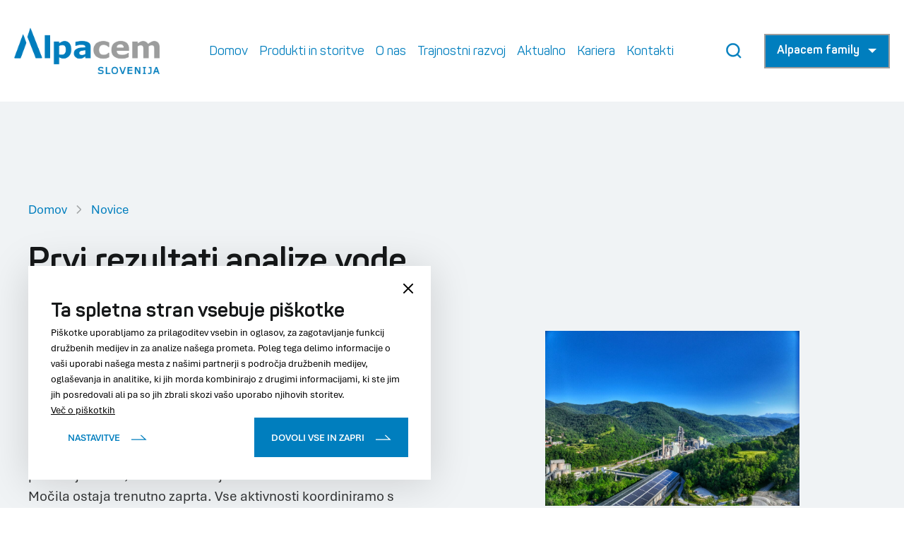

--- FILE ---
content_type: text/html; charset=UTF-8
request_url: https://alpacem.si/novice/prvi-rezultati-analize-vode/
body_size: 7491
content:
<!DOCTYPE html>
<html lang="si_sl" xml:lang="si_sl" xmlns="http://www.w3.org/1999/xhtml">
<head>
    <!-- Google tag (gtag.js) -->
<script class="sp-cookies gtm" type="text/plain" async src="https://www.googletagmanager.com/gtag/js?id=G-P4CP0M9QRP"></script>
<script>
  window.dataLayer = window.dataLayer || [];
  function gtag(){dataLayer.push(arguments);}
  gtag('js', new Date());

  gtag('config', 'G-P4CP0M9QRP');
</script>
<!-- Google tag (gtag.js) -->    <meta http-equiv="content-type" content="text/html; charset=UTF-8" />
    <meta http-equiv="X-UA-Compatible" content="IE=edge">
    <meta name="viewport" content="width=device-width, initial-scale=1, shrink-to-fit=no">
    <meta name="format-detection" content="telephone=no">
    <meta content="Alpacem" name="application-name">
    <meta content="Alpacem" name="author">
    <meta content="#ffffff" name="theme-color">
    <meta content="#ffffff" name="msapplication-navbutton-color"/>
    <meta content="#2d89ef" name="msapplication-TileColor">
    <meta content="black-translucent" name="apple-mobile-web-app-status-bar-style">
    <meta content="Alpacem" name="apple-mobile-web-app-capable">
    <script async type="text/javascript" src="https://alpacem.si/wp-admin/admin-ajax.php?action=pll_xdata_check&#038;redirect=https%3A%2F%2Falpacem.si%2Fnovice%2Fprvi-rezultati-analize-vode%2F&#038;nonce=62f37c8db4"></script><meta name='robots' content='index, follow, max-image-preview:large, max-snippet:-1, max-video-preview:-1' />

	<title>Prvi rezultati analize vode iz vodarne Močila - Alpacem</title>
	<link rel="canonical" href="https://alpacem.si/novice/prvi-rezultati-analize-vode/" />
	<meta property="og:locale" content="sl_SI" />
	<meta property="og:type" content="article" />
	<meta property="og:title" content="Prvi rezultati analize vode iz vodarne Močila - Alpacem" />
	<meta property="og:url" content="https://alpacem.si/novice/prvi-rezultati-analize-vode/" />
	<meta property="og:site_name" content="Alpacem" />
	<meta property="article:published_time" content="2024-07-27T19:01:37+00:00" />
	<meta property="article:modified_time" content="2024-07-27T19:05:46+00:00" />
	<meta property="og:image" content="https://alpacem.si/wp-content/uploads/2024/01/alpacem-OG.jpg" />
	<meta property="og:image:width" content="1200" />
	<meta property="og:image:height" content="675" />
	<meta property="og:image:type" content="image/jpeg" />
	<meta name="author" content="maja" />
	<meta name="twitter:card" content="summary_large_image" />
	<meta name="twitter:label1" content="Written by" />
	<meta name="twitter:data1" content="maja" />
	<script type="application/ld+json" class="yoast-schema-graph">{"@context":"https://schema.org","@graph":[{"@type":"WebPage","@id":"https://alpacem.si/novice/prvi-rezultati-analize-vode/","url":"https://alpacem.si/novice/prvi-rezultati-analize-vode/","name":"Prvi rezultati analize vode iz vodarne Močila - Alpacem","isPartOf":{"@id":"https://alpacem.si/#website"},"datePublished":"2024-07-27T19:01:37+00:00","dateModified":"2024-07-27T19:05:46+00:00","author":{"@id":"https://alpacem.si/#/schema/person/8db57ad6374248809e628503c6173ba5"},"breadcrumb":{"@id":"https://alpacem.si/novice/prvi-rezultati-analize-vode/#breadcrumb"},"inLanguage":"sl-SI","potentialAction":[{"@type":"ReadAction","target":["https://alpacem.si/novice/prvi-rezultati-analize-vode/"]}]},{"@type":"BreadcrumbList","@id":"https://alpacem.si/novice/prvi-rezultati-analize-vode/#breadcrumb","itemListElement":[{"@type":"ListItem","position":1,"name":"Home","item":"https://alpacem.si/"},{"@type":"ListItem","position":2,"name":"Prvi rezultati analize vode iz vodarne Močila"}]},{"@type":"WebSite","@id":"https://alpacem.si/#website","url":"https://alpacem.si/","name":"Alpacem","description":"Skupina Salonit je vodilni slovenski proizvajalec gradbenega materiala.","potentialAction":[{"@type":"SearchAction","target":{"@type":"EntryPoint","urlTemplate":"https://alpacem.si/?s={search_term_string}"},"query-input":"required name=search_term_string"}],"inLanguage":"sl-SI"},{"@type":"Person","@id":"https://alpacem.si/#/schema/person/8db57ad6374248809e628503c6173ba5","name":"maja","image":{"@type":"ImageObject","inLanguage":"sl-SI","@id":"https://alpacem.si/#/schema/person/image/","url":"https://secure.gravatar.com/avatar/ea404d95caf433286d7f973178d5d97c?s=96&d=mm&r=g","contentUrl":"https://secure.gravatar.com/avatar/ea404d95caf433286d7f973178d5d97c?s=96&d=mm&r=g","caption":"maja"},"url":"https://alpacem.si/author/maja/"}]}</script>


<link rel='dns-prefetch' href='//www.google.com' />
<link rel="alternate" type="application/rss+xml" title="Alpacem &raquo; Prvi rezultati analize vode iz vodarne Močila Comments Feed" href="https://alpacem.si/novice/prvi-rezultati-analize-vode/feed/" />
<link rel='stylesheet' id='main_css-css' href='https://alpacem.si/wp-content/themes/alpacem/public/css/bundle.css?ver=1766136820466' type='text/css' media='all' />
<script type='text/javascript' src='https://www.google.com/recaptcha/api.js?render=6LdmoiklAAAAAGVX4fEwSTm1YmooLQS3o8YoDFKt&#038;ver=6.2' id='recaptchav3-js'></script>
<style>img.lazyload,img.lazyloading{
background-color: rgba(0,0,0,0);

opacity: 0.001; 
}
img.lazyload, img.lazyloaded {
opacity: 1;
-webkit-transition:opacity 300ms;
-moz-transition: opacity 300ms;
-ms-transition: opacity 300ms;
-o-transition: opacity 300ms;
transition: opacity 300ms;
}
iframe.lazyload, iframe.lazyloading{
display: block;
background-color: rgba(0,0,0,0);

}
</style><link rel="icon" href="https://alpacem.si/wp-content/uploads/2023/03/apple-touch-icon-150x150.png" sizes="32x32" />
<link rel="icon" href="https://alpacem.si/wp-content/uploads/2023/03/apple-touch-icon.png" sizes="192x192" />
<link rel="apple-touch-icon" href="https://alpacem.si/wp-content/uploads/2023/03/apple-touch-icon.png" />
<meta name="msapplication-TileImage" content="https://alpacem.si/wp-content/uploads/2023/03/apple-touch-icon.png" />
</head>
<body>

<header
	data-component="mod-header-main"
	class="header-main  "
>
			<div data-component="mol-header-search" class="header-search : d-flex-cc ">
	<form class="header-search__form" method="get" action="https://alpacem.si/">
		<label class="sr-only" for="s"></label>
		<input
			type="text"
			name="s"
			id="s"
			placeholder="Iščite"
			value=""
			autocomplete="off"
			class="header-search__input-field"
		/>
		<button type="submit" class="header-search__submit : d-flex-cc">
			<span class="sr-only"></span>
				

<i data-component="at-icon" class="icon : icon-search" ></i>
		</button>
	</form>

	<div class="header-search__results">
		<div class="header-search__results-inner">
			
					</div>
	</div>
</div>
	
	<div class="container-fluid">
		<div class="header-main__inner">
			<div class="header-main__left">
									<a
						href="https://alpacem.si/"
						
						
						class="header-main__logo "
					>
						<img 
							class="header-main__logo--default : no-lazzy lazyload"
							 width="200" src="data:image/svg+xml,%3Csvg%20xmlns=%22http://www.w3.org/2000/svg%22%20viewBox=%220%200%20200%20145%22%3E%3C/svg%3E" data-src="https://alpacem.si/wp-content/uploads/2023/04/Alpacem-Slovenija.png"
							alt=""
							width="200"
							height="145"
						/>

											</a>
							</div>
			<div class="header-main__middle">
				<div data-component="mol-menu" class="menu">
	<nav aria-label="Primary navigation">
		<ul class="menu__list : level-1">
							<li class="menu__item : level-1 ">
					<a
								class="menu__link : menu__link--href : level-1"
								href="https://alpacem.si/"
								
								
							><span>Domov</span><i data-component="at-icon" class="icon : icon-arrow-right" ></i></a>				</li>
							<li class="menu__item : level-1 ">
					<a
								class="menu__link : menu__link--href : level-1"
								href="https://alpacem.si/produkti-in-storitve/"
								
								
							><span>Produkti in storitve</span><i data-component="at-icon" class="icon : icon-arrow-right" ></i></a>				</li>
							<li class="menu__item : level-1 ">
					<a
								class="menu__link : menu__link--href : level-1"
								href="https://alpacem.si/o-nas/"
								
								
							><span>O nas</span><i data-component="at-icon" class="icon : icon-arrow-right" ></i></a>				</li>
							<li class="menu__item : level-1 ">
					<a
								class="menu__link : menu__link--href : level-1"
								href="https://alpacem.si/trajnostni-razvoj/"
								
								
							><span>Trajnostni razvoj</span><i data-component="at-icon" class="icon : icon-arrow-right" ></i></a>				</li>
							<li class="menu__item : level-1 ">
					<a
								class="menu__link : menu__link--href : level-1"
								href="https://alpacem.si/novice/"
								
								
							><span>Aktualno</span><i data-component="at-icon" class="icon : icon-arrow-right" ></i></a>				</li>
							<li class="menu__item : level-1 ">
					<a
								class="menu__link : menu__link--href : level-1"
								href="https://alpacem.si/o-nas/kariera/"
								
								
							><span>Kariera</span><i data-component="at-icon" class="icon : icon-arrow-right" ></i></a>				</li>
							<li class="menu__item : level-1 ">
					<a
								class="menu__link : menu__link--href : level-1"
								href="https://alpacem.si/kontakti/"
								
								
							><span>Kontakti</span><i data-component="at-icon" class="icon : icon-arrow-right" ></i></a>				</li>
					</ul>
		<div class="menu__footer : d-md-none">
							<button class="country-switcher-btn : text--sb">
					<span class="country-switcher-btn__text">Alpacem family</span>
						

<i data-component="at-icon" class="icon : icon-dropdown" ></i>
				</button>
			
					</div>
	</nav>
</div>

	<div data-component="mol-mega-menu " class="mega-menu">
	<div class="mega-menu__inner">
		<button class="mega-menu__back-button : d-md-none">
				

<i data-component="at-icon" class="icon : icon-arrow-left" ></i>
			<span>Nazaj</span>
		</button>

		<div class="mega-menu__menu-wrapper">
							<div class="mega-menu__title-list">
											<div class="mega-menu__title : title--h6"><span>Alpacem Holding</span></div>
											<div class="mega-menu__title : title--h6"><span>Alpacem regionalne strani</span></div>
									</div>
			
			<div class="mega-menu__menu">
									<div class="mega-menu__item is-open-submenu">
													<button
								class="mega-menu__title : mega-menu__title--main : title--h6 : d-md-none : has-sub-menu"
							>
								<span>Alpacem Holding</span>

									

<i data-component="at-icon" class="icon : icon-dropdown : d-md-none" ></i>
							</button>
						
						<div
							class="mega-menu__item-inner-wrapper is-open-submenu"
							style="display: block; box-sizing: border-box;"
						>
							<div class="mega-menu__item-inner">
								<a
									href="https://alpacem.com/"
									
									target="_blank"
									class="mega-menu__link : level-1"
								>
									<div class="mega-menu__item-image">
																					<img class="lazyload" 
												 width="104" src="data:image/svg+xml,%3Csvg%20xmlns=%22http://www.w3.org/2000/svg%22%20viewBox=%220%200%20104%20104%22%3E%3C/svg%3E" data-src="https://alpacem.si/wp-content/uploads/2024/05/Alpacem-by-Wietersdorfer-400x129.png"
												alt=""
												width="104"
												height="104"
											/>
																			</div>
								</a>
							</div>

																								<button
										class="mega-menu__title : text--16 : d-md-none : has-sub-menu "
									>
										<span>Alpacem regionalne strani</span>

											

<i data-component="at-icon" class="icon : icon-dropdown : d-md-none" ></i>
									</button>
								
								<div
									class="mega-menu__item-dropdown : level-1 
								"
									style="display: flex; box-sizing: border-box;"
								>
																			<div class="mega-menu__item-dropdown-item">
											<div class="mega-menu__item-inner">
												<a
													href="https://alpacem.at/"
													
													
													class="mega-menu__link : level-2"
												>
													<div class="mega-menu__item-image">
																													<img class="lazyload" 
																 width="104" src="data:image/svg+xml,%3Csvg%20xmlns=%22http://www.w3.org/2000/svg%22%20viewBox=%220%200%20104%20104%22%3E%3C/svg%3E" data-src="https://alpacem.si/wp-content/uploads/2023/04/Alpacem-Austria-400x129.png"
																alt=""
																width="104"
																height="104"
															/>
																											</div>
												</a>
											</div>

																					</div>
																			<div class="mega-menu__item-dropdown-item">
											<div class="mega-menu__item-inner">
												<a
													href="https://alpacem.si/"
													
													
													class="mega-menu__link : level-2"
												>
													<div class="mega-menu__item-image">
																													<img class="lazyload" 
																 width="104" src="data:image/svg+xml,%3Csvg%20xmlns=%22http://www.w3.org/2000/svg%22%20viewBox=%220%200%20104%20104%22%3E%3C/svg%3E" data-src="https://alpacem.si/wp-content/uploads/2023/04/Alpacem-Slovenija-400x129.png"
																alt=""
																width="104"
																height="104"
															/>
																											</div>
												</a>
											</div>

																					</div>
																			<div class="mega-menu__item-dropdown-item">
											<div class="mega-menu__item-inner">
												<a
													href="https://alpacem.it"
													
													
													class="mega-menu__link : level-2"
												>
													<div class="mega-menu__item-image">
																													<img class="lazyload" 
																 width="104" src="data:image/svg+xml,%3Csvg%20xmlns=%22http://www.w3.org/2000/svg%22%20viewBox=%220%200%20104%20104%22%3E%3C/svg%3E" data-src="https://alpacem.si/wp-content/uploads/2023/04/Alpacem-Italia-400x129.png"
																alt=""
																width="104"
																height="104"
															/>
																											</div>
												</a>
											</div>

																					</div>
																	</div>
													</div>
					</div>
							</div>
		</div>

			</div>
</div>
			</div>
			<div class="header-main__right">
				<a
					href=""
					
					
					class="header-main__mobile-logo : d-md-none"
				>
									</a>

				<button
					aria-expanded="false"
					class="mobile-hamburger : menu-hamburger : d-md-none"
					aria-label="Open Menu"
				>
					<span class="bars" aria-hidden="true"></span>
					<span class="bars" aria-hidden="true"></span>
					<span class="bars" aria-hidden="true"></span>
				</button>

				<button
					aria-expanded="false"
					class="mobile-hamburger : mega-menu-hamburger : d-md-none"
					aria-label="close mega menu"
				>
					<span class="bars" aria-hidden="true"></span>
					<span class="bars" aria-hidden="true"></span>
					<span class="bars" aria-hidden="true"></span>
				</button>

				<button class="header-main__search-btn" aria-label="Search Button">
						

<i data-component="at-icon" class="icon : icon-search" ></i>
				</button>

									<button class="country-switcher-btn : text--sb blue">
						<span class="country-switcher-btn__text">Alpacem family</span>
							

<i data-component="at-icon" class="icon : icon-dropdown" ></i>
					</button>
				
							</div>
		</div>
	</div>
</header>
<div class="loading">
	<div class="circle-1"></div>
	<div class="circle-2"></div>
</div>
<main class="page-template">
    <section data-component="mod-page-header" class="sc-general : sc-page-header" tabindex="-1" role="contentinfo">
	<div
		class="page-header : bg-primary
		
		page-header--white-image  "
	>
		<div class="container">
			<div class="row">
				<div
					class="col-md-6 : col-xs-12 col-xl-5"
				>
					<div class="page-header__content">
													<div data-component="mol-breadcrumbs" class="breadcrumbs">
	<nav aria-label="breadcrumbs">
		<ol>
							<li class="breadcrumbs__item">
											<a
							class="breadcrumbs__link : text--20"
							href="https://alpacem.si/"
							
							
						>
							Domov
						</a>
					
												

<i data-component="at-icon" class="icon : icon-chevron-right" ></i>
									</li>
							<li class="breadcrumbs__item">
											<a
							class="breadcrumbs__link : text--20"
							href="/novice/"
							
							
						>
							Novice
						</a>
					
									</li>
					</ol>
	</nav>
</div>
																				
<div data-component="at-title" class="title : title--h1">
			<h1>Prvi rezultati analize vode iz vodarne Močila</h1>
	</div>
						
						
													<div class="page-header__text : text--24">V petek so prebivalci naselij Močila, Gorenje Polje in zaposleni v Industrijski coni Anhovo zaznali vonj pri uporabi pitne vode. Vodo zagotavlja vodarna Močila, kjer so bili nemudoma sprejeti vsi varnostni ukrepi. Nacionalni laboratorij za zdravje, okolje in hrano (NLZOH) je že v petek vzel vzorce vode in jih dal v analizo. Prvi rezultati analize so zaznali prisotnost stirena. Več bo znanega v prihodnjih dneh, ko bodo na voljo uradni rezultati analiz. Vodarna Močila ostaja trenutno zaprta. Vse aktivnosti koordiniramo s pristojnimi organi in Občino Kanal ob Soči. Storili bomo vse, kar je v naši moči, da bomo v času prekinitve vodooskrbe zagotovili vodo za vse zaposlene v industrijskem kompleksu in pomagali krajanom. </div>
											</div>
				</div>
				<div class="col-md-6 : col-xs-12 col-xl-offset-1">
											<div class="page-header__image : text-center">
							<img class="lazyload" 
								 width="336" src="data:image/svg+xml,%3Csvg%20xmlns=%22http://www.w3.org/2000/svg%22%20viewBox=%220%200%20336%20480%22%3E%3C/svg%3E" data-src="https://alpacem.si/wp-content/uploads/2023/06/KBP_22-1024x706.jpg"
								alt=""
								width="336"
								height="480"
							/>
						</div>
					
									</div>
			</div>
		</div>

			</div>

		<div data-component="at-section-margin" class="section-margin">
									<div data-component="at-margin" class="margin : margin--100"></div>
						</div>
</section>

<section data-component="mod-detail-module" class="sc-general : sc-detail-module" tabindex="-1" role="contentinfo">
	
	<div class="detail-module"><div class="container">						<div class="detail-module__inner">
									
					
					
					
												</div>
			</div></div>

	</section>
</main>
<div data-component="at-margin" class="margin : margin--120"></div>
<footer data-component="mod-footer" class="footer : overflow-h ">
	<div class="container">
		<div
			class="footer__inner-wrapper : text--16 footer__inner-wrapper--corpo-page"
		>
			<div class="row">
				<div class="col-md-8 : col-xs-12">
					<div class="footer__left">
													<a
								href="https://alpacem.si/"
								
								
								class="footer__logo"
							>
								<img class="lazyload"   width="182" src="data:image/svg+xml,%3Csvg%20xmlns=%22http://www.w3.org/2000/svg%22%20viewBox=%220%200%20182%2056%22%3E%3C/svg%3E" data-src="https://alpacem.si/wp-content/uploads/2023/04/Alpacem-Slovenija-1024x331.png" alt="" width="182" height="56" />
							</a>
						
													<div
								class="footer__inner "
							>
																	<div class="footer__nav">
																					<div class="footer__nav-title : text--sb : text--18">
												<p>Alpacem Cement, d.d.</p>
											</div>
										
																					<nav aria-label="Footer Navigation">
												<ul>
																											<li class="footer__nav-item">
															<p>
																
																<a
																	href="tel:0038653921000"
																	
																	
																	class="footer__nav-link"
																>
																	+386 5 39 21 000
																</a>
															</p>
														</li>
																											<li class="footer__nav-item">
															<p>
																
																<a
																	href="mailto:info.cement@alpacem.si"
																	
																	
																	class="footer__nav-link"
																>
																	info.cement@alpacem.si
																</a>
															</p>
														</li>
																									</ul>
											</nav>
																			</div>
																	<div class="footer__nav">
																					<div class="footer__nav-title : text--sb : text--18">
												<p>Alpacem Beton, d.o.o.</p>
											</div>
										
																					<nav aria-label="Footer Navigation">
												<ul>
																											<li class="footer__nav-item">
															<p>
																
																<a
																	href="tel:0038656632663"
																	
																	
																	class="footer__nav-link"
																>
																	+386 5 663 26 63
																</a>
															</p>
														</li>
																											<li class="footer__nav-item">
															<p>
																
																<a
																	href="mailto:info.beton@alpacem.si"
																	
																	
																	class="footer__nav-link"
																>
																	info.beton@alpacem.si
																</a>
															</p>
														</li>
																									</ul>
											</nav>
																			</div>
																	<div class="footer__nav">
																					<div class="footer__nav-title : text--sb : text--18">
												<p>Alpacem Kamnolomi, d.o.o.</p>
											</div>
										
																					<nav aria-label="Footer Navigation">
												<ul>
																											<li class="footer__nav-item">
															<p>
																
																<a
																	href="tel:0038653921212"
																	
																	
																	class="footer__nav-link"
																>
																	+386 5 392 12 12
																</a>
															</p>
														</li>
																											<li class="footer__nav-item">
															<p>
																
																<a
																	href="mailto:info.kamnolomi@alpacem.si"
																	
																	
																	class="footer__nav-link"
																>
																	info.kamnolomi@alpacem.si
																</a>
															</p>
														</li>
																									</ul>
											</nav>
																			</div>
																	<div class="footer__nav">
																					<div class="footer__nav-title : text--sb : text--18">
												<p>Alpacem Inde, d.o.o.</p>
											</div>
										
																					<nav aria-label="Footer Navigation">
												<ul>
																											<li class="footer__nav-item">
															<p>
																
																<a
																	href="tel:0038653921550"
																	
																	
																	class="footer__nav-link"
																>
																	+386 5 392 15 50
																</a>
															</p>
														</li>
																											<li class="footer__nav-item">
															<p>
																
																<a
																	href="mailto:info.inde@alpacem.si"
																	
																	
																	class="footer__nav-link"
																>
																	info.inde@alpacem.si
																</a>
															</p>
														</li>
																									</ul>
											</nav>
																			</div>
															</div>
						
													<div class="footer__bottom : d-none : d-md-flex">
																	<div class="footer__copyright-text"><p>© 2026 Alpacem</p></div>
								
																	<div data-component="mol-social-nav" class="social-nav">
	<ul>
														<li>
					<a
						class="social-nav__link : social-nav__link-youtube : d-flex-cc"
						href="https://www.youtube.com/channel/UCs_WZnyDKEDF2SyKW_8zsGQ"
						
						
						target="_blank"
					>
						<span class="sr-only">Youtube</span>
							

<i data-component="at-icon" class="icon : icon-youtube" ></i>
					</a>
				</li>
												<li>
					<a
						class="social-nav__link : social-nav__link-linkedin : d-flex-cc"
						href="https://www.linkedin.com/company/salonit-anhovo/"
						
						
						target="_blank"
					>
						<span class="sr-only">Linkedin</span>
							

<i data-component="at-icon" class="icon : icon-linkedin" ></i>
					</a>
				</li>
						</ul>
</div>
															</div>
											</div>
				</div>
									<div class="col-md-4 : col-xs-12">
						<div class="footer__right">
							<div class="footer__nav : footer__nav--right">
								<nav aria-label="Footer Navigation">
									<ul>
																					<li class="footer__nav-item">
												<a
													href="https://alpacem.si/varovanje-podatkov/"
													
													
													class="footer__nav-link "
												>
													Varovanje podatkov
												</a>
											</li>
																					<li class="footer__nav-item">
												<a
													href="https://alpacem.si/pravno-obvestilo/"
													
													
													class="footer__nav-link "
												>
													Pravno obvestilo
												</a>
											</li>
																					<li class="footer__nav-item">
												<a
													href="https://alpacem.si/trajnostni-razvoj/skladnost/"
													
													
													class="footer__nav-link "
												>
													Skladnost
												</a>
											</li>
																					<li class="footer__nav-item">
												<a
													href="#"
													
													
													class="footer__nav-link : btn--cookie-setting"
												>
													Piškotki
												</a>
											</li>
																			</ul>
								</nav>
							</div>
						</div>
					</div>
							</div>

							<div class="footer__bottom : d-md-none">
											<div class="footer__copyright-text"><p>© 2026 Alpacem</p></div>
					
											<div data-component="mol-social-nav" class="social-nav">
	<ul>
														<li>
					<a
						class="social-nav__link : social-nav__link-youtube : d-flex-cc"
						href="https://www.youtube.com/channel/UCs_WZnyDKEDF2SyKW_8zsGQ"
						
						
						target="_blank"
					>
						<span class="sr-only">Youtube</span>
							

<i data-component="at-icon" class="icon : icon-youtube" ></i>
					</a>
				</li>
												<li>
					<a
						class="social-nav__link : social-nav__link-linkedin : d-flex-cc"
						href="https://www.linkedin.com/company/salonit-anhovo/"
						
						
						target="_blank"
					>
						<span class="sr-only">Linkedin</span>
							

<i data-component="at-icon" class="icon : icon-linkedin" ></i>
					</a>
				</li>
						</ul>
</div>
									</div>
					</div>
	</div>
</footer>

<div data-component="mol-inquiry-modal" class="inquiry-modal ">
	<div class="inquiry-modal__overlay"></div>
	<div class="inquiry-modal__body">
		<button class="inquiry-modal__close" aria-label="close modal">
				

<i data-component="at-icon" class="icon : icon-close" ></i>
		</button>

		<div class="inquiry-modal__body-inner">
				
<div data-component="at-title" class="title : title--h2">
			<h2>Povpraševanje</h2>
	</div>

			<form action="POST" id="inquiry-form" class="inquiry-modal__form">
									<input
						type="hidden"
						name="action-inquiry-form"
						id="action-inquiry-form"
						value="saveMessageData"
						data-action
					/>
								
				<div class="inquiry-modal__form-inner">
																			
	
	
	
	



<div
	data-component="at-input"
	class="mod-input : text--16   "
>
			<label class="mod-input__label" for="inquiry_form_name">Ime in priimek</label>
	
	<div class="mod-input__inner">
					<input
				type="text"
				class="mod-input__field"
				placeholder="Janez Novak"
				required
				id="inquiry_form_name"
				name="inquiry_form_name"
				data-fv-not-empty___message="Prosimo, vpišite ime"
				
				autocomplete="off"
			/>
			</div>
</div>
																									
	
	
	
	
	


<div
	data-component="at-input"
	class="mod-input : text--16   "
>
			<label class="mod-input__label" for="inquiry_form_email">E-naslov</label>
	
	<div class="mod-input__inner">
					<input
				type="email"
				class="mod-input__field"
				placeholder="janez.novak@email.com"
				required
				id="inquiry_form_email"
				name="inquiry_form_email"
				data-fv-not-empty___message="Prosimo, vpišite e-naslov."
				data-fv-email-address___message="E-naslov ni v pravilnem formatu. "
				
				autocomplete="off"
			/>
			</div>
</div>
																									
	
	
	
	



<div
	data-component="at-input"
	class="mod-input : text--16   "
>
			<label class="mod-input__label" for="inquiry_form_phone">Telefon</label>
	
	<div class="mod-input__inner">
					<input
				type="text"
				class="mod-input__field"
				placeholder="031234567"
				required
				id="inquiry_form_phone"
				name="inquiry_form_phone"
				data-fv-not-empty___message="Prosimo, vpišite telefonsko številko. "
				
				autocomplete="off"
			/>
			</div>
</div>
																									
	
	
	
	



<div
	data-component="at-input"
	class="mod-input : text--16   mod-input--textarea"
>
	
	<div class="mod-input__inner">
					<textarea
				class="mod-input__field"
				placeholder="Sporočilo..."
				required
				id="inquiry_form_message"
				name="inquiry_form_message"
				data-fv-not-empty___message="Prosimo, vpišite vaše sporočilo."
				
				autocomplete="off"
			></textarea>
			</div>
</div>
																								
<div
	data-component="at-checkbox"
	class="checkbox   "
>
	<input
		type="checkbox"
		name="inquiry_form_policy"
		id="inquiry_form_policy"
		
		
		
		required
		
		
	/>
	<label class="checkbox__label" for="inquiry_form_policy">
				<span class="checkbox__text">Strinjam se s pogoji... </span>
	</label>
</div>
											
					<div class="inquiry-modal__form-submit">
														
	

	
	


	<button
		data-component="at-button"
		class="btn : btn--secondary : btn--large : btn--with-icon"
		
		
		
		
	>
					<span class="btn__text">Pošlji</span>
							<i class="btn__icon : icon : icon-arrow-right" aria-hidden="true"></i>
			</button>
											</div>
				</div>

									<div class="form-error-message : hide">Pošlji</div>
							</form>
		</div>
	</div>
</div>

<div data-component="mol-advance-cookie-banner" class="advance-cookie-banner-wrapper">
		<div class="advance-cookie-banner">
		<button class="advance-cookie-banner__close-btn">
				

<i data-component="at-icon" class="icon : icon-close" ></i>
		</button>
		<div class="advance-cookie-banner__inner">
							<div class="advance-cookie-banner__title">
						
<div data-component="at-title" class="title : title--h4">
			<h4>Ta spletna stran vsebuje piškotke</h4>
	</div>
				</div>
			
			<div class="advance-cookie-banner__left text-left">
									<p>Piškotke uporabljamo za prilagoditev vsebin in oglasov, za zagotavljanje funkcij družbenih medijev in za analize našega prometa. Poleg tega delimo informacije o vaši uporabi našega mesta z našimi partnerji s področja družbenih medijev, oglaševanja in analitike, ki jih morda kombinirajo z drugimi informacijami, ki ste jim jih posredovali ali pa so jih zbrali skozi vašo uporabo njihovih storitev.</p>
<p><span style="text-decoration: underline;"><a href="https://alpacem.si/varovanje-podatkov/">Več o piškotkih</a></span></p>

							</div>

			<div class="advance-cookie-banner__button">
				<button class="advance-cookie-modal-toggle-btn : btn : btn--secondary : btn--with-icon">
					<span class="btn__text">Nastavitve</span>
					<i class="btn__icon : icon : icon-arrow-right" aria-hidden="true"></i>
				</button>

				<button class="btn--cookie : btn--cookie-confirm-all : btn : btn--secondary : btn--with-icon">
					<span class="btn__text">Dovoli vse in zapri</span>
					<i class="btn__icon : icon : icon-arrow-right" aria-hidden="true"></i>
				</button>
			</div>
		</div>
	</div>
	
		<div class="advance-cookie-modal : d-flex-cc">
		<div class="advance-cookie-modal__inner">
			<div class="advance-cookie-modal__scroll">
				<button class="advance-cookie-modal__close-btn">
						

<i data-component="at-icon" class="icon : icon-close" ></i>
				</button>

									<div class="advance-cookie-modal__header">
													<div class="advance-cookie-modal__header-title : title--h6">
								<h5>Piškotki</h5>
							</div>
						
													<div class="advance-cookie-modal__content"><p>Piškotke uporabljamo za prilagoditev vsebin in oglasov, za zagotavljanje funkcij družbenih medijev in za analize našega prometa. Poleg tega delimo informacije o vaši uporabi našega mesta z našimi partnerji s področja družbenih medijev, oglaševanja in analitike, ki jih morda kombinirajo z drugimi informacijami, ki ste jim jih posredovali ali pa so jih zbrali skozi vašo uporabo njihovih storitev.</p>
<p><span style="text-decoration: underline;"><a href="https://alpacem.si/varovanje-podatkov/">Več o piškotkih</a></span></p>
</div>
											</div>
				
									<div class="advance-cookie-modal__details">
													<div class="advance-cookie-modal__details-item  is-necessary">
								
<div
	data-component="at-checkbox"
	class="checkbox  disabled checkbox--secondary"
>
	<input
		type="checkbox"
		name="necessary_cookie"
		id="necessary_cookie"
		
		checked
		
		
		disabled
		
	/>
	<label class="checkbox__label" for="necessary_cookie">
					<span class="checkbox__title">Zahtevani</span>
				<span class="checkbox__text"><p>Zahtevani piškotki naredijo spletno stran uporabno, saj omogočajo osnovne funkcije, kot so navigacija po strani in dostop do varnih območij spletne strani. Spletna stran brez teh piškotkov ne deluje pravilno.</p>
</span>
	</label>
</div>
							</div>
													<div class="advance-cookie-modal__details-item  ">
								
<div
	data-component="at-checkbox"
	class="checkbox   checkbox--secondary"
>
	<input
		type="checkbox"
		name="analytics_cookie"
		id="analytics_cookie"
		
		
		
		
		
		
	/>
	<label class="checkbox__label" for="analytics_cookie">
					<span class="checkbox__title">Statistika</span>
				<span class="checkbox__text"><p>Piškotki za statistiko pomagajo lastnikom spletnih strani razumeti, kako obiskovalci uporabljajo spletno stran tako, da anonimno zbirajo in javljajo informacije.</p>
</span>
	</label>
</div>
							</div>
													<div class="advance-cookie-modal__details-item  ">
								
<div
	data-component="at-checkbox"
	class="checkbox   checkbox--secondary"
>
	<input
		type="checkbox"
		name="advanced_cookie"
		id="advanced_cookie"
		
		
		
		
		
		
	/>
	<label class="checkbox__label" for="advanced_cookie">
					<span class="checkbox__title">Marketing</span>
				<span class="checkbox__text"><p>Piškotki za trženje se uporabljajo za sledenje uporabnikom prek spletnih strani. Namen je prikazovanje oglasov, ki so primerni in zanimivi za posameznega uporabnika in zato več vredni za založnike in oglaševalce tujih strani.</p>
</span>
	</label>
</div>
							</div>
											</div>
							</div>

			<div class="advance-cookie-modal__btns">
				<button
					class="btn--cookie-confirm-selected : btn : btn--secondary : btn--with-icon : close-cookie-modal"
				>
					<span class="btn__text">Dovoli izbor</span>
					<i class="btn__icon : icon : icon-arrow-right" aria-hidden="true"></i>
				</button>

				<button class="btn--cookie-confirm-all : btn : btn--secondary : btn--with-icon : close-cookie-modal">
					<span class="btn__text">Dovoli vse</span>
					<i class="btn__icon : icon : icon-arrow-right" aria-hidden="true"></i>
				</button>
			</div>
		</div>
	</div>
	</div>
<script type='text/javascript' id='vendor_js-js-extra'>
/* <![CDATA[ */
var localData = {"siteURL":"https:\/\/alpacem.si\/wp-admin\/admin-ajax.php","apiURL":"https:\/\/alpacem.si\/ajax-api\/","id":"12921","lang":"si_sl","captchaSiteKey":"6LdmoiklAAAAAGVX4fEwSTm1YmooLQS3o8YoDFKt","starterVer":"2.0.0"};
/* ]]> */
</script>
<script type='text/javascript' src='https://alpacem.si/wp-content/themes/alpacem/public/js/vendor.js?ver=1766136820466' id='vendor_js-js'></script>
<script type='text/javascript' src='https://alpacem.si/wp-content/themes/alpacem/public/js/bundle.js?ver=1766136820466' id='bundle_js-js'></script>
<script type='text/javascript' id='lazysizes-js-before'>
window.lazySizesConfig = window.lazySizesConfig || {};    
</script>
<script type='text/javascript' async="async" src='https://alpacem.si/wp-content/plugins/lazy-load-optimizer/assets/frontend/js/lazysizes.min.js?ver=1.4.7' id='lazysizes-js'></script>
    </body>
</html>


--- FILE ---
content_type: text/html; charset=utf-8
request_url: https://www.google.com/recaptcha/api2/anchor?ar=1&k=6LdmoiklAAAAAGVX4fEwSTm1YmooLQS3o8YoDFKt&co=aHR0cHM6Ly9hbHBhY2VtLnNpOjQ0Mw..&hl=en&v=PoyoqOPhxBO7pBk68S4YbpHZ&size=invisible&anchor-ms=20000&execute-ms=30000&cb=jbof7cba5yxu
body_size: 48705
content:
<!DOCTYPE HTML><html dir="ltr" lang="en"><head><meta http-equiv="Content-Type" content="text/html; charset=UTF-8">
<meta http-equiv="X-UA-Compatible" content="IE=edge">
<title>reCAPTCHA</title>
<style type="text/css">
/* cyrillic-ext */
@font-face {
  font-family: 'Roboto';
  font-style: normal;
  font-weight: 400;
  font-stretch: 100%;
  src: url(//fonts.gstatic.com/s/roboto/v48/KFO7CnqEu92Fr1ME7kSn66aGLdTylUAMa3GUBHMdazTgWw.woff2) format('woff2');
  unicode-range: U+0460-052F, U+1C80-1C8A, U+20B4, U+2DE0-2DFF, U+A640-A69F, U+FE2E-FE2F;
}
/* cyrillic */
@font-face {
  font-family: 'Roboto';
  font-style: normal;
  font-weight: 400;
  font-stretch: 100%;
  src: url(//fonts.gstatic.com/s/roboto/v48/KFO7CnqEu92Fr1ME7kSn66aGLdTylUAMa3iUBHMdazTgWw.woff2) format('woff2');
  unicode-range: U+0301, U+0400-045F, U+0490-0491, U+04B0-04B1, U+2116;
}
/* greek-ext */
@font-face {
  font-family: 'Roboto';
  font-style: normal;
  font-weight: 400;
  font-stretch: 100%;
  src: url(//fonts.gstatic.com/s/roboto/v48/KFO7CnqEu92Fr1ME7kSn66aGLdTylUAMa3CUBHMdazTgWw.woff2) format('woff2');
  unicode-range: U+1F00-1FFF;
}
/* greek */
@font-face {
  font-family: 'Roboto';
  font-style: normal;
  font-weight: 400;
  font-stretch: 100%;
  src: url(//fonts.gstatic.com/s/roboto/v48/KFO7CnqEu92Fr1ME7kSn66aGLdTylUAMa3-UBHMdazTgWw.woff2) format('woff2');
  unicode-range: U+0370-0377, U+037A-037F, U+0384-038A, U+038C, U+038E-03A1, U+03A3-03FF;
}
/* math */
@font-face {
  font-family: 'Roboto';
  font-style: normal;
  font-weight: 400;
  font-stretch: 100%;
  src: url(//fonts.gstatic.com/s/roboto/v48/KFO7CnqEu92Fr1ME7kSn66aGLdTylUAMawCUBHMdazTgWw.woff2) format('woff2');
  unicode-range: U+0302-0303, U+0305, U+0307-0308, U+0310, U+0312, U+0315, U+031A, U+0326-0327, U+032C, U+032F-0330, U+0332-0333, U+0338, U+033A, U+0346, U+034D, U+0391-03A1, U+03A3-03A9, U+03B1-03C9, U+03D1, U+03D5-03D6, U+03F0-03F1, U+03F4-03F5, U+2016-2017, U+2034-2038, U+203C, U+2040, U+2043, U+2047, U+2050, U+2057, U+205F, U+2070-2071, U+2074-208E, U+2090-209C, U+20D0-20DC, U+20E1, U+20E5-20EF, U+2100-2112, U+2114-2115, U+2117-2121, U+2123-214F, U+2190, U+2192, U+2194-21AE, U+21B0-21E5, U+21F1-21F2, U+21F4-2211, U+2213-2214, U+2216-22FF, U+2308-230B, U+2310, U+2319, U+231C-2321, U+2336-237A, U+237C, U+2395, U+239B-23B7, U+23D0, U+23DC-23E1, U+2474-2475, U+25AF, U+25B3, U+25B7, U+25BD, U+25C1, U+25CA, U+25CC, U+25FB, U+266D-266F, U+27C0-27FF, U+2900-2AFF, U+2B0E-2B11, U+2B30-2B4C, U+2BFE, U+3030, U+FF5B, U+FF5D, U+1D400-1D7FF, U+1EE00-1EEFF;
}
/* symbols */
@font-face {
  font-family: 'Roboto';
  font-style: normal;
  font-weight: 400;
  font-stretch: 100%;
  src: url(//fonts.gstatic.com/s/roboto/v48/KFO7CnqEu92Fr1ME7kSn66aGLdTylUAMaxKUBHMdazTgWw.woff2) format('woff2');
  unicode-range: U+0001-000C, U+000E-001F, U+007F-009F, U+20DD-20E0, U+20E2-20E4, U+2150-218F, U+2190, U+2192, U+2194-2199, U+21AF, U+21E6-21F0, U+21F3, U+2218-2219, U+2299, U+22C4-22C6, U+2300-243F, U+2440-244A, U+2460-24FF, U+25A0-27BF, U+2800-28FF, U+2921-2922, U+2981, U+29BF, U+29EB, U+2B00-2BFF, U+4DC0-4DFF, U+FFF9-FFFB, U+10140-1018E, U+10190-1019C, U+101A0, U+101D0-101FD, U+102E0-102FB, U+10E60-10E7E, U+1D2C0-1D2D3, U+1D2E0-1D37F, U+1F000-1F0FF, U+1F100-1F1AD, U+1F1E6-1F1FF, U+1F30D-1F30F, U+1F315, U+1F31C, U+1F31E, U+1F320-1F32C, U+1F336, U+1F378, U+1F37D, U+1F382, U+1F393-1F39F, U+1F3A7-1F3A8, U+1F3AC-1F3AF, U+1F3C2, U+1F3C4-1F3C6, U+1F3CA-1F3CE, U+1F3D4-1F3E0, U+1F3ED, U+1F3F1-1F3F3, U+1F3F5-1F3F7, U+1F408, U+1F415, U+1F41F, U+1F426, U+1F43F, U+1F441-1F442, U+1F444, U+1F446-1F449, U+1F44C-1F44E, U+1F453, U+1F46A, U+1F47D, U+1F4A3, U+1F4B0, U+1F4B3, U+1F4B9, U+1F4BB, U+1F4BF, U+1F4C8-1F4CB, U+1F4D6, U+1F4DA, U+1F4DF, U+1F4E3-1F4E6, U+1F4EA-1F4ED, U+1F4F7, U+1F4F9-1F4FB, U+1F4FD-1F4FE, U+1F503, U+1F507-1F50B, U+1F50D, U+1F512-1F513, U+1F53E-1F54A, U+1F54F-1F5FA, U+1F610, U+1F650-1F67F, U+1F687, U+1F68D, U+1F691, U+1F694, U+1F698, U+1F6AD, U+1F6B2, U+1F6B9-1F6BA, U+1F6BC, U+1F6C6-1F6CF, U+1F6D3-1F6D7, U+1F6E0-1F6EA, U+1F6F0-1F6F3, U+1F6F7-1F6FC, U+1F700-1F7FF, U+1F800-1F80B, U+1F810-1F847, U+1F850-1F859, U+1F860-1F887, U+1F890-1F8AD, U+1F8B0-1F8BB, U+1F8C0-1F8C1, U+1F900-1F90B, U+1F93B, U+1F946, U+1F984, U+1F996, U+1F9E9, U+1FA00-1FA6F, U+1FA70-1FA7C, U+1FA80-1FA89, U+1FA8F-1FAC6, U+1FACE-1FADC, U+1FADF-1FAE9, U+1FAF0-1FAF8, U+1FB00-1FBFF;
}
/* vietnamese */
@font-face {
  font-family: 'Roboto';
  font-style: normal;
  font-weight: 400;
  font-stretch: 100%;
  src: url(//fonts.gstatic.com/s/roboto/v48/KFO7CnqEu92Fr1ME7kSn66aGLdTylUAMa3OUBHMdazTgWw.woff2) format('woff2');
  unicode-range: U+0102-0103, U+0110-0111, U+0128-0129, U+0168-0169, U+01A0-01A1, U+01AF-01B0, U+0300-0301, U+0303-0304, U+0308-0309, U+0323, U+0329, U+1EA0-1EF9, U+20AB;
}
/* latin-ext */
@font-face {
  font-family: 'Roboto';
  font-style: normal;
  font-weight: 400;
  font-stretch: 100%;
  src: url(//fonts.gstatic.com/s/roboto/v48/KFO7CnqEu92Fr1ME7kSn66aGLdTylUAMa3KUBHMdazTgWw.woff2) format('woff2');
  unicode-range: U+0100-02BA, U+02BD-02C5, U+02C7-02CC, U+02CE-02D7, U+02DD-02FF, U+0304, U+0308, U+0329, U+1D00-1DBF, U+1E00-1E9F, U+1EF2-1EFF, U+2020, U+20A0-20AB, U+20AD-20C0, U+2113, U+2C60-2C7F, U+A720-A7FF;
}
/* latin */
@font-face {
  font-family: 'Roboto';
  font-style: normal;
  font-weight: 400;
  font-stretch: 100%;
  src: url(//fonts.gstatic.com/s/roboto/v48/KFO7CnqEu92Fr1ME7kSn66aGLdTylUAMa3yUBHMdazQ.woff2) format('woff2');
  unicode-range: U+0000-00FF, U+0131, U+0152-0153, U+02BB-02BC, U+02C6, U+02DA, U+02DC, U+0304, U+0308, U+0329, U+2000-206F, U+20AC, U+2122, U+2191, U+2193, U+2212, U+2215, U+FEFF, U+FFFD;
}
/* cyrillic-ext */
@font-face {
  font-family: 'Roboto';
  font-style: normal;
  font-weight: 500;
  font-stretch: 100%;
  src: url(//fonts.gstatic.com/s/roboto/v48/KFO7CnqEu92Fr1ME7kSn66aGLdTylUAMa3GUBHMdazTgWw.woff2) format('woff2');
  unicode-range: U+0460-052F, U+1C80-1C8A, U+20B4, U+2DE0-2DFF, U+A640-A69F, U+FE2E-FE2F;
}
/* cyrillic */
@font-face {
  font-family: 'Roboto';
  font-style: normal;
  font-weight: 500;
  font-stretch: 100%;
  src: url(//fonts.gstatic.com/s/roboto/v48/KFO7CnqEu92Fr1ME7kSn66aGLdTylUAMa3iUBHMdazTgWw.woff2) format('woff2');
  unicode-range: U+0301, U+0400-045F, U+0490-0491, U+04B0-04B1, U+2116;
}
/* greek-ext */
@font-face {
  font-family: 'Roboto';
  font-style: normal;
  font-weight: 500;
  font-stretch: 100%;
  src: url(//fonts.gstatic.com/s/roboto/v48/KFO7CnqEu92Fr1ME7kSn66aGLdTylUAMa3CUBHMdazTgWw.woff2) format('woff2');
  unicode-range: U+1F00-1FFF;
}
/* greek */
@font-face {
  font-family: 'Roboto';
  font-style: normal;
  font-weight: 500;
  font-stretch: 100%;
  src: url(//fonts.gstatic.com/s/roboto/v48/KFO7CnqEu92Fr1ME7kSn66aGLdTylUAMa3-UBHMdazTgWw.woff2) format('woff2');
  unicode-range: U+0370-0377, U+037A-037F, U+0384-038A, U+038C, U+038E-03A1, U+03A3-03FF;
}
/* math */
@font-face {
  font-family: 'Roboto';
  font-style: normal;
  font-weight: 500;
  font-stretch: 100%;
  src: url(//fonts.gstatic.com/s/roboto/v48/KFO7CnqEu92Fr1ME7kSn66aGLdTylUAMawCUBHMdazTgWw.woff2) format('woff2');
  unicode-range: U+0302-0303, U+0305, U+0307-0308, U+0310, U+0312, U+0315, U+031A, U+0326-0327, U+032C, U+032F-0330, U+0332-0333, U+0338, U+033A, U+0346, U+034D, U+0391-03A1, U+03A3-03A9, U+03B1-03C9, U+03D1, U+03D5-03D6, U+03F0-03F1, U+03F4-03F5, U+2016-2017, U+2034-2038, U+203C, U+2040, U+2043, U+2047, U+2050, U+2057, U+205F, U+2070-2071, U+2074-208E, U+2090-209C, U+20D0-20DC, U+20E1, U+20E5-20EF, U+2100-2112, U+2114-2115, U+2117-2121, U+2123-214F, U+2190, U+2192, U+2194-21AE, U+21B0-21E5, U+21F1-21F2, U+21F4-2211, U+2213-2214, U+2216-22FF, U+2308-230B, U+2310, U+2319, U+231C-2321, U+2336-237A, U+237C, U+2395, U+239B-23B7, U+23D0, U+23DC-23E1, U+2474-2475, U+25AF, U+25B3, U+25B7, U+25BD, U+25C1, U+25CA, U+25CC, U+25FB, U+266D-266F, U+27C0-27FF, U+2900-2AFF, U+2B0E-2B11, U+2B30-2B4C, U+2BFE, U+3030, U+FF5B, U+FF5D, U+1D400-1D7FF, U+1EE00-1EEFF;
}
/* symbols */
@font-face {
  font-family: 'Roboto';
  font-style: normal;
  font-weight: 500;
  font-stretch: 100%;
  src: url(//fonts.gstatic.com/s/roboto/v48/KFO7CnqEu92Fr1ME7kSn66aGLdTylUAMaxKUBHMdazTgWw.woff2) format('woff2');
  unicode-range: U+0001-000C, U+000E-001F, U+007F-009F, U+20DD-20E0, U+20E2-20E4, U+2150-218F, U+2190, U+2192, U+2194-2199, U+21AF, U+21E6-21F0, U+21F3, U+2218-2219, U+2299, U+22C4-22C6, U+2300-243F, U+2440-244A, U+2460-24FF, U+25A0-27BF, U+2800-28FF, U+2921-2922, U+2981, U+29BF, U+29EB, U+2B00-2BFF, U+4DC0-4DFF, U+FFF9-FFFB, U+10140-1018E, U+10190-1019C, U+101A0, U+101D0-101FD, U+102E0-102FB, U+10E60-10E7E, U+1D2C0-1D2D3, U+1D2E0-1D37F, U+1F000-1F0FF, U+1F100-1F1AD, U+1F1E6-1F1FF, U+1F30D-1F30F, U+1F315, U+1F31C, U+1F31E, U+1F320-1F32C, U+1F336, U+1F378, U+1F37D, U+1F382, U+1F393-1F39F, U+1F3A7-1F3A8, U+1F3AC-1F3AF, U+1F3C2, U+1F3C4-1F3C6, U+1F3CA-1F3CE, U+1F3D4-1F3E0, U+1F3ED, U+1F3F1-1F3F3, U+1F3F5-1F3F7, U+1F408, U+1F415, U+1F41F, U+1F426, U+1F43F, U+1F441-1F442, U+1F444, U+1F446-1F449, U+1F44C-1F44E, U+1F453, U+1F46A, U+1F47D, U+1F4A3, U+1F4B0, U+1F4B3, U+1F4B9, U+1F4BB, U+1F4BF, U+1F4C8-1F4CB, U+1F4D6, U+1F4DA, U+1F4DF, U+1F4E3-1F4E6, U+1F4EA-1F4ED, U+1F4F7, U+1F4F9-1F4FB, U+1F4FD-1F4FE, U+1F503, U+1F507-1F50B, U+1F50D, U+1F512-1F513, U+1F53E-1F54A, U+1F54F-1F5FA, U+1F610, U+1F650-1F67F, U+1F687, U+1F68D, U+1F691, U+1F694, U+1F698, U+1F6AD, U+1F6B2, U+1F6B9-1F6BA, U+1F6BC, U+1F6C6-1F6CF, U+1F6D3-1F6D7, U+1F6E0-1F6EA, U+1F6F0-1F6F3, U+1F6F7-1F6FC, U+1F700-1F7FF, U+1F800-1F80B, U+1F810-1F847, U+1F850-1F859, U+1F860-1F887, U+1F890-1F8AD, U+1F8B0-1F8BB, U+1F8C0-1F8C1, U+1F900-1F90B, U+1F93B, U+1F946, U+1F984, U+1F996, U+1F9E9, U+1FA00-1FA6F, U+1FA70-1FA7C, U+1FA80-1FA89, U+1FA8F-1FAC6, U+1FACE-1FADC, U+1FADF-1FAE9, U+1FAF0-1FAF8, U+1FB00-1FBFF;
}
/* vietnamese */
@font-face {
  font-family: 'Roboto';
  font-style: normal;
  font-weight: 500;
  font-stretch: 100%;
  src: url(//fonts.gstatic.com/s/roboto/v48/KFO7CnqEu92Fr1ME7kSn66aGLdTylUAMa3OUBHMdazTgWw.woff2) format('woff2');
  unicode-range: U+0102-0103, U+0110-0111, U+0128-0129, U+0168-0169, U+01A0-01A1, U+01AF-01B0, U+0300-0301, U+0303-0304, U+0308-0309, U+0323, U+0329, U+1EA0-1EF9, U+20AB;
}
/* latin-ext */
@font-face {
  font-family: 'Roboto';
  font-style: normal;
  font-weight: 500;
  font-stretch: 100%;
  src: url(//fonts.gstatic.com/s/roboto/v48/KFO7CnqEu92Fr1ME7kSn66aGLdTylUAMa3KUBHMdazTgWw.woff2) format('woff2');
  unicode-range: U+0100-02BA, U+02BD-02C5, U+02C7-02CC, U+02CE-02D7, U+02DD-02FF, U+0304, U+0308, U+0329, U+1D00-1DBF, U+1E00-1E9F, U+1EF2-1EFF, U+2020, U+20A0-20AB, U+20AD-20C0, U+2113, U+2C60-2C7F, U+A720-A7FF;
}
/* latin */
@font-face {
  font-family: 'Roboto';
  font-style: normal;
  font-weight: 500;
  font-stretch: 100%;
  src: url(//fonts.gstatic.com/s/roboto/v48/KFO7CnqEu92Fr1ME7kSn66aGLdTylUAMa3yUBHMdazQ.woff2) format('woff2');
  unicode-range: U+0000-00FF, U+0131, U+0152-0153, U+02BB-02BC, U+02C6, U+02DA, U+02DC, U+0304, U+0308, U+0329, U+2000-206F, U+20AC, U+2122, U+2191, U+2193, U+2212, U+2215, U+FEFF, U+FFFD;
}
/* cyrillic-ext */
@font-face {
  font-family: 'Roboto';
  font-style: normal;
  font-weight: 900;
  font-stretch: 100%;
  src: url(//fonts.gstatic.com/s/roboto/v48/KFO7CnqEu92Fr1ME7kSn66aGLdTylUAMa3GUBHMdazTgWw.woff2) format('woff2');
  unicode-range: U+0460-052F, U+1C80-1C8A, U+20B4, U+2DE0-2DFF, U+A640-A69F, U+FE2E-FE2F;
}
/* cyrillic */
@font-face {
  font-family: 'Roboto';
  font-style: normal;
  font-weight: 900;
  font-stretch: 100%;
  src: url(//fonts.gstatic.com/s/roboto/v48/KFO7CnqEu92Fr1ME7kSn66aGLdTylUAMa3iUBHMdazTgWw.woff2) format('woff2');
  unicode-range: U+0301, U+0400-045F, U+0490-0491, U+04B0-04B1, U+2116;
}
/* greek-ext */
@font-face {
  font-family: 'Roboto';
  font-style: normal;
  font-weight: 900;
  font-stretch: 100%;
  src: url(//fonts.gstatic.com/s/roboto/v48/KFO7CnqEu92Fr1ME7kSn66aGLdTylUAMa3CUBHMdazTgWw.woff2) format('woff2');
  unicode-range: U+1F00-1FFF;
}
/* greek */
@font-face {
  font-family: 'Roboto';
  font-style: normal;
  font-weight: 900;
  font-stretch: 100%;
  src: url(//fonts.gstatic.com/s/roboto/v48/KFO7CnqEu92Fr1ME7kSn66aGLdTylUAMa3-UBHMdazTgWw.woff2) format('woff2');
  unicode-range: U+0370-0377, U+037A-037F, U+0384-038A, U+038C, U+038E-03A1, U+03A3-03FF;
}
/* math */
@font-face {
  font-family: 'Roboto';
  font-style: normal;
  font-weight: 900;
  font-stretch: 100%;
  src: url(//fonts.gstatic.com/s/roboto/v48/KFO7CnqEu92Fr1ME7kSn66aGLdTylUAMawCUBHMdazTgWw.woff2) format('woff2');
  unicode-range: U+0302-0303, U+0305, U+0307-0308, U+0310, U+0312, U+0315, U+031A, U+0326-0327, U+032C, U+032F-0330, U+0332-0333, U+0338, U+033A, U+0346, U+034D, U+0391-03A1, U+03A3-03A9, U+03B1-03C9, U+03D1, U+03D5-03D6, U+03F0-03F1, U+03F4-03F5, U+2016-2017, U+2034-2038, U+203C, U+2040, U+2043, U+2047, U+2050, U+2057, U+205F, U+2070-2071, U+2074-208E, U+2090-209C, U+20D0-20DC, U+20E1, U+20E5-20EF, U+2100-2112, U+2114-2115, U+2117-2121, U+2123-214F, U+2190, U+2192, U+2194-21AE, U+21B0-21E5, U+21F1-21F2, U+21F4-2211, U+2213-2214, U+2216-22FF, U+2308-230B, U+2310, U+2319, U+231C-2321, U+2336-237A, U+237C, U+2395, U+239B-23B7, U+23D0, U+23DC-23E1, U+2474-2475, U+25AF, U+25B3, U+25B7, U+25BD, U+25C1, U+25CA, U+25CC, U+25FB, U+266D-266F, U+27C0-27FF, U+2900-2AFF, U+2B0E-2B11, U+2B30-2B4C, U+2BFE, U+3030, U+FF5B, U+FF5D, U+1D400-1D7FF, U+1EE00-1EEFF;
}
/* symbols */
@font-face {
  font-family: 'Roboto';
  font-style: normal;
  font-weight: 900;
  font-stretch: 100%;
  src: url(//fonts.gstatic.com/s/roboto/v48/KFO7CnqEu92Fr1ME7kSn66aGLdTylUAMaxKUBHMdazTgWw.woff2) format('woff2');
  unicode-range: U+0001-000C, U+000E-001F, U+007F-009F, U+20DD-20E0, U+20E2-20E4, U+2150-218F, U+2190, U+2192, U+2194-2199, U+21AF, U+21E6-21F0, U+21F3, U+2218-2219, U+2299, U+22C4-22C6, U+2300-243F, U+2440-244A, U+2460-24FF, U+25A0-27BF, U+2800-28FF, U+2921-2922, U+2981, U+29BF, U+29EB, U+2B00-2BFF, U+4DC0-4DFF, U+FFF9-FFFB, U+10140-1018E, U+10190-1019C, U+101A0, U+101D0-101FD, U+102E0-102FB, U+10E60-10E7E, U+1D2C0-1D2D3, U+1D2E0-1D37F, U+1F000-1F0FF, U+1F100-1F1AD, U+1F1E6-1F1FF, U+1F30D-1F30F, U+1F315, U+1F31C, U+1F31E, U+1F320-1F32C, U+1F336, U+1F378, U+1F37D, U+1F382, U+1F393-1F39F, U+1F3A7-1F3A8, U+1F3AC-1F3AF, U+1F3C2, U+1F3C4-1F3C6, U+1F3CA-1F3CE, U+1F3D4-1F3E0, U+1F3ED, U+1F3F1-1F3F3, U+1F3F5-1F3F7, U+1F408, U+1F415, U+1F41F, U+1F426, U+1F43F, U+1F441-1F442, U+1F444, U+1F446-1F449, U+1F44C-1F44E, U+1F453, U+1F46A, U+1F47D, U+1F4A3, U+1F4B0, U+1F4B3, U+1F4B9, U+1F4BB, U+1F4BF, U+1F4C8-1F4CB, U+1F4D6, U+1F4DA, U+1F4DF, U+1F4E3-1F4E6, U+1F4EA-1F4ED, U+1F4F7, U+1F4F9-1F4FB, U+1F4FD-1F4FE, U+1F503, U+1F507-1F50B, U+1F50D, U+1F512-1F513, U+1F53E-1F54A, U+1F54F-1F5FA, U+1F610, U+1F650-1F67F, U+1F687, U+1F68D, U+1F691, U+1F694, U+1F698, U+1F6AD, U+1F6B2, U+1F6B9-1F6BA, U+1F6BC, U+1F6C6-1F6CF, U+1F6D3-1F6D7, U+1F6E0-1F6EA, U+1F6F0-1F6F3, U+1F6F7-1F6FC, U+1F700-1F7FF, U+1F800-1F80B, U+1F810-1F847, U+1F850-1F859, U+1F860-1F887, U+1F890-1F8AD, U+1F8B0-1F8BB, U+1F8C0-1F8C1, U+1F900-1F90B, U+1F93B, U+1F946, U+1F984, U+1F996, U+1F9E9, U+1FA00-1FA6F, U+1FA70-1FA7C, U+1FA80-1FA89, U+1FA8F-1FAC6, U+1FACE-1FADC, U+1FADF-1FAE9, U+1FAF0-1FAF8, U+1FB00-1FBFF;
}
/* vietnamese */
@font-face {
  font-family: 'Roboto';
  font-style: normal;
  font-weight: 900;
  font-stretch: 100%;
  src: url(//fonts.gstatic.com/s/roboto/v48/KFO7CnqEu92Fr1ME7kSn66aGLdTylUAMa3OUBHMdazTgWw.woff2) format('woff2');
  unicode-range: U+0102-0103, U+0110-0111, U+0128-0129, U+0168-0169, U+01A0-01A1, U+01AF-01B0, U+0300-0301, U+0303-0304, U+0308-0309, U+0323, U+0329, U+1EA0-1EF9, U+20AB;
}
/* latin-ext */
@font-face {
  font-family: 'Roboto';
  font-style: normal;
  font-weight: 900;
  font-stretch: 100%;
  src: url(//fonts.gstatic.com/s/roboto/v48/KFO7CnqEu92Fr1ME7kSn66aGLdTylUAMa3KUBHMdazTgWw.woff2) format('woff2');
  unicode-range: U+0100-02BA, U+02BD-02C5, U+02C7-02CC, U+02CE-02D7, U+02DD-02FF, U+0304, U+0308, U+0329, U+1D00-1DBF, U+1E00-1E9F, U+1EF2-1EFF, U+2020, U+20A0-20AB, U+20AD-20C0, U+2113, U+2C60-2C7F, U+A720-A7FF;
}
/* latin */
@font-face {
  font-family: 'Roboto';
  font-style: normal;
  font-weight: 900;
  font-stretch: 100%;
  src: url(//fonts.gstatic.com/s/roboto/v48/KFO7CnqEu92Fr1ME7kSn66aGLdTylUAMa3yUBHMdazQ.woff2) format('woff2');
  unicode-range: U+0000-00FF, U+0131, U+0152-0153, U+02BB-02BC, U+02C6, U+02DA, U+02DC, U+0304, U+0308, U+0329, U+2000-206F, U+20AC, U+2122, U+2191, U+2193, U+2212, U+2215, U+FEFF, U+FFFD;
}

</style>
<link rel="stylesheet" type="text/css" href="https://www.gstatic.com/recaptcha/releases/PoyoqOPhxBO7pBk68S4YbpHZ/styles__ltr.css">
<script nonce="OS3gi5Ij5YfaUw7jLYi-xw" type="text/javascript">window['__recaptcha_api'] = 'https://www.google.com/recaptcha/api2/';</script>
<script type="text/javascript" src="https://www.gstatic.com/recaptcha/releases/PoyoqOPhxBO7pBk68S4YbpHZ/recaptcha__en.js" nonce="OS3gi5Ij5YfaUw7jLYi-xw">
      
    </script></head>
<body><div id="rc-anchor-alert" class="rc-anchor-alert"></div>
<input type="hidden" id="recaptcha-token" value="[base64]">
<script type="text/javascript" nonce="OS3gi5Ij5YfaUw7jLYi-xw">
      recaptcha.anchor.Main.init("[\x22ainput\x22,[\x22bgdata\x22,\x22\x22,\[base64]/[base64]/[base64]/ZyhXLGgpOnEoW04sMjEsbF0sVywwKSxoKSxmYWxzZSxmYWxzZSl9Y2F0Y2goayl7RygzNTgsVyk/[base64]/[base64]/[base64]/[base64]/[base64]/[base64]/[base64]/bmV3IEJbT10oRFswXSk6dz09Mj9uZXcgQltPXShEWzBdLERbMV0pOnc9PTM/bmV3IEJbT10oRFswXSxEWzFdLERbMl0pOnc9PTQ/[base64]/[base64]/[base64]/[base64]/[base64]\\u003d\x22,\[base64]\x22,\x22w4tzV8ODRV/CnMKoIV1ZM8OeAnLDrcOIZyLCh8Kdw6HDlcOzMMKbLMKLWk94FBXDrcK1NhDCqsKBw6/[base64]/CgknDl8KDw5vClTXDqgHDoBvDosKIwobCi8ONKcKdw6cvHcOwfsKwPMOOO8Kew4g8w7oRw4HDmsKqwpBGP8Kww6jDhwFwb8Kpw5N6wockw7d7w7xMXsKTBsOMB8OtIR0OdhVGeD7DvjvDncKZBsO7wq1MYw07P8OXwr/DrirDl2Z1GsKow5PCp8ODw5bDlsKFNMOsw7bDlznCtMObwoLDvmYHDsOawoRcwogjwq1twqsNwrpEwqlsC3hjBMKAeMKmw7FCWcKdwrnDuMKrw6vDpMK3I8KgOhTDmcK2QydlBcOmcjXDh8K5bMOYNBpwA8OYGXU2wpDDuzcYVMK9w7Akw4bCgsKBwp/CscKuw4vCrA/[base64]/Cqh8dI13CgXzCrsKjw67Cn0LDpHgmdwwFAsKywqFPwpPDu8K5wr7Dv0nCqzEgwosXXcKGwqXDj8KQw6rCsBUMwrZHOcKfwqnCh8OpVW4hwpAVOsOydsKLw7I4awPDsl4dw77CvcKYc0QfbmXCo8KAFcOfwq/Dr8KnN8Kmw4c0O8OVUCjDu2fDssKLQMOPw6fCnMKIwrVSXCk3w4xOfQ7DpsOrw61oGTfDrC7CmMK9wo9qcisLw6zCgR8qwrAEOSHDscOhw5vCkFBPw71twrzCiCnDvTlaw6LDiwrDh8KGw7IQcsKuwq3DomTCkG/Dr8KwwqAkc28Dw504wrkNe8OYB8OJwrTClQTCkWvClsKBVCpMT8KxwqTCr8OCwqDDq8KKNCwUehDDlSfDi8KtXX8FV8Kxd8OOw5zDmsOeO8Kkw7YHUcKCwr1LKMOzw6fDhyNSw4/[base64]/VsOHdsOsw4zChXlswpxQZCTDkcKew4TDm17DrMK5wrd/[base64]/CrcOxH8Kyw4QjbcO9w6Fie0DCo8OaworChjDCg8K6GsKRw5bDhkLCmcOuwqkhwp/CjGInX1YQY8Ouw7YdwoDCjsOjb8O5wrbDvMK2woPCmMKWMmAuY8KZCMK/LgAqLxzCtBN2w4APCHLCgMK+F8OPRsKnwqIGwq3CpC1ew5zCi8K9XcOkNirDrMKjwrNeTQ7DgsOzWDFxwoQJK8Ojw4c/wpPCpxvCl1fCtB3DgsK1N8KhwrXCsxXDnMKxw6/DgVwnasOFAMKtwprDl3XCqsO4VMKxw7zDk8KwOmECwqHDlVbCrxLDnlI+W8OFKihqP8KVwoTCvMKAaRvCv1nDh3fCssOlw7hnwp9ifsOcwqnDi8OQw7cHw5pqA8ONDWdmwqULVkjDn8O4dsO/w7/CtlgTACzClRTDoMK2w7PCvcOEwrPDi3Qrw7DDlhnCrMK1w6lPwqDCvw5ibMKtKsOvw4/[base64]/NSsJITjCpyHCkAzDqnTCpkbDhcKpwoF9wpLCjMKTS37DiDrCqcKeC27Cu3nDrMKLw5s2OsK/Q2sXw53CpmfDtg7DjcKzQ8K7wo/DljgUYmnCljfDv3PCkDUrezHCncOewoEMw4zCuMK0YTPChjpDLEvDtcKcwoDDghHDocOFMyLDocOnJnZvw6Fsw5jCosKhSXHDscOyOSldb8K0LFDDvF/DksK3Gl3Drm4/A8Krw77CjcKUe8KRw7HCqCcQwqRyw6k0Tg/[base64]/DvWrCq2Zuw5AuVV7DpsO4wpvDhhDDuMOXcsOow749DRt+HCjDvDdywrjDiMOUKH3DkMKmLU5SOsOCw7PDjMKew63CoDLCicOBJX/Ct8Kkw5w6worCrDDDh8OsA8Okw4Y4AnM6wqnCnVJuRR/[base64]/Cu0swTzJowo1XXMKuwokMJcO/w7vDkETCuAtAw5XDl2ZGw7dZKH5aw4/CmsOuE1DDtMKcDMOGQsKsI8Oaw6nDknHDvsKGWMOCOnfDun/ChcOqw6bDtxFLVsKSwqZ4ITRnbkvCvEwuasKdw4BHwptBT23ClDPCs08Twq9nw63DnsOTwrrDqcOGMAIBw45GJsKbZwowLwLClEZOby91wo5ufhh1AEVIbUIUPT8Mwqk5ClzCncO/VcOqw6TDsg7DvMOYIMOffDVWwqvDh8KFaBgSw7oaNMKGwqvCowDDksObcRrDlMKPw7bDg8Kgw5k+woTDm8OAT2k5w7rCuVLCnAvCmmsqYxoVESFwwonDgsOwwrYKwrfCnsKxNwTDk8KzHkjChUjDl23Dtn9Pwr4EwqjCiUlmwpvCjEdrI3/CihM8R2DDnRkuw4DCtsKTEMOLwpPClMKcKMOjIsOSwrlgw6Nrw7XCnWXCv1YIwoDCr1RNwojClnXDs8O4HMKgVE00IsKgDCAHwqnCkMO/w493e8KkfEbCsiHCjQfCvMKVSA50VMKgw5TChC/[base64]/[base64]/CphnDhMO3Sx9JwrfCgyowwrzCqUFzZErDr8O5wpgWwonCr8OOwoZjwqQsAsOxw7LClU7CvMOSwq/Cp8OrwpVDw4gAKybDnQlLwqVMw7JnKyjCmCQxLMO5aBoqWQ/CgMKIwqfClFfCt8KRw5dAG8K2AMKnwpcxw53DjsKfSsKnw5wQw7U0w71rX3jDqA5EwrAywowowovDtcO1DcK4wp/DjRQkw648ScORTE7DhS5Jw6ZvB0Zpw7XCoHZ6ZcKPXsO7fcKND8KrZmbCjgTDpMOmIMKIKCXCiXLDvcKZLMO4w6V6acKbdcKxwobCoMOiwr4VYsOCwo3DpTnCu8OpwpTCisObJkZqKhLDvnXDvwQmIcKuOCHDhMKhwqwRGSEpwobCucKyWRrCu2B7w4/CiB5gVcKzTcOqw6VmwqxdYiYawo/CoAHCo8OfNzcCYgJdO1vCksOPbRTDownCvEM+ZMOww7DChcK0HiNnwr4aw7vCqi0aSU/Cshs9wqt+wr9JWlJ7FcOvwqzDo8K1wpxkw7bDhcKPLgfCu8Oew4l2wpLCqDLCnsOROTDCpcKdw4Vqw7kawqjCksKxwqQaw7TCk3XDpsOyw5VwNwPDqcKmYG/Cn28ya0vCk8O1MsKkbMOIw71AKcK/w7FdQ0xZKyvCrxsuQBhGw6VDU1UJCxEBK08dw7Uzw5kPwq8swprCljMUw64Cw6t/Y8Ozw4QbIsKfLsOYw65fw4VpSWxewqhWBsOWw7xIw7vChXtBw6JsdcKpfTMbwr/CscOsSMKFwqwTNyUmFMKNP0/[base64]/Ch8KAATIrwrQGwoDDmsKfwo7CocO8wrBWwojDqcKcw4HDq8KFwqrCojXCimJoC2kmw6/Ds8Otw7URSmcBeSnDpDkWFcKIw5wbw7DDtsObw7LDu8ONwr0Fw5UyU8OZwrETwpReHcOsw4/Cj2HDk8KBw7LCs8OATcKDVMOSw4hef8KZAcOPSV3DksK0wrTCu2vCu8KYwpFKwozCgcK6w5vCui9Ow7DDsMOLCsKFdcOPf8KDBsO9w65NwrrCh8OMw5vDvcOlw5/DhcOYZsKnw40Dw4lwAsOMw44hwp7DqxcBWnFTw7NEw6BYHAZrYcKdwoPCgcKNwqrCiSLDox0jDcKDIMO0dsOYw4vCusO2VQ7DnW1aOi7Du8OBMMOqKWcFc8KvEFfDm8OuKMKywr/CoMOKFMKHw6HDhVnCkTDCnGrDu8OKw6fDucOjO3ERXmxcAU/CksOiwqXDs8KSwojDhsKNc8OuPB9XLk0ewrkhXMOlIhrDrsKdwqU0w4HCnn0MwoHCtcKUwp3CoQ3DqsOIw5zDhcOYwrp/wqljB8KAwovDtsKaPcOhE8OZwrvCocOYOVPCvm7CrETCu8OSw4Z8GV1fD8OywrsZBcK0wonDs8OOTC7DtcO+c8OTwpjCncOFVMKsBGwbRinCkcOZecKTOB59w4jDmi8FBMKoDgdlw4jDnMOeF2/Ch8KCw5VsMcKqYsO0w5Z0w7BkQMOdw4kHKwdIciFtb0XCrsKPAcKdLX/Cq8KvMMKvH3gPwrrCisOZYcO+WA/Dk8Ohw5sjS8KXw6d8wpAzSmBIGMOQCUvChR7DpcOCIcKsdTLChcOqw7FGw5tswrfDr8O2wrHDo2wuwpYxwqUMLMKyV8KCaGw5f8Kuw7nDnxtwd2TDhsOkd2hyJ8KedxAQwrtEeXLDnMKFBcKgQWPDhE/CtFw7A8OOwoEkfAovGVbDpMO9QmjDjMOlwrxxesKRwojCrsKIS8KQYsKSwoLDpMKbwovDgTdtw6TCj8KYRMK5B8KVfsKwAH7ClnbCs8OLFMONPzsAwo5CwovCok3DpUARHsKTJ1/CgXYjwpdvBl7DmHrDtl3CqjzCq8Kdw5rDlsOMwonCpD3CjmjDisOMwrB/PcKrw74ww6jCtm19wqdMCRjCr0LCl8KzwpZwLjzCrizChMKjTE/CoWAfNUUDwokDAcKpw63CucK3YcKEGmVFYAJiwp9+w6fCncOHF1pmf8KGw6Mdw4N1bEwNIV3DsMKrSiENVkLDnMO1w6TDqU7CqsORTARjKV/DqMK/CT3CvMKyw6TClgbDoQIFUsKHwpF9w6fDtQIZw7HDtHRkcsOUw4tvwr5Mw4ctSsKVR8OYWcOkS8Kjw7kCwrgSwpIFecO6FsOeJsO3w7DClMKow4bDnh1qw6DDvhgbAcO2XMOCZMKXC8OKCzJ7asOOw4rCkMK5wpPChcKCWnRKQcKNXXxIwo/[base64]/DncKEw77DhjIiw7PCs8KFYmnCrGPDtcKzwphhwoA1bcKXw5whJ8ORXzfDnsKDKxXCqTbDuDJVcMOoQ2XDq27ChRvCilXCmVXCkUIlTcKqasKGw57CmsKrwqPCnyfDgEDDvxPClMKUw687HivDmC3ChDnCiMKCPcO9w6pnwqkGcMK7eEtfw40FUHdywo/CncOlC8KuAgzDqU3Cl8OJw7bDjQhYwqHDn1/DnXArEiDDmUkBISnDlMOsUsO+wp9EwoQ4w7cnRQtzNjTCt8Kow6XCn3J9w6fDsTnDhUzDrsO/[base64]/CnMKVwo3Cr307wo3Dr8OKNCzChcOTw5PDn8OKw7XCnF/DusOLdMOuHMK6wonDtMKbw6jCisKPw4jCjsKUwoZgbhM/[base64]/w4dKVMKjTmPCicKEwqEkTMKCN2p2w495w4TCvQISZsO6EhfCisKtZHLCp8OiKhdrwpNCw48eXcKTwqvCvcKyL8KEdTkKwq/DhMObw6NQPsKawrsJw6fDghh3UsOxfQ/DnsOPdlfDl3nCkQXCkcK/woDDusKRDg7DlsOsGAkewo4xAyIrw5IJTXzCnh7DqGYwNMOMUsKIw6/Dg0PCrcOxw53Dhn7DgXPCtnrChcK2w75Cw4k0I3Q6DMKVwqHCsQrCvcOwwrTCsXx2N0sZZWPDmVF0w5jDrCZOwr5zbXDChsKswqLDucOcSXfChAPCncKHMsOtIHkAwpLDqsO4wq7CmV0QWsOfBsOewqfCmkzDtQHDsDTCnC/[base64]/Cs8K3PcOlShvCl29fwpE3SMK8wq/DvcKOw5EPwpNBLlXCuWHDnX7DoGrDg1tOwpgRIjkwbFpmw5Q3fcKCwozCtXLCmsO6AkrDgjfDoy/Cs0laQkAgBRk2w684L8K8b8Opw65+dlfCh8OXw73DgzXCncONQSlkJRTDo8K6wrQaw7AwwqHDokFtEsO4E8OEQU/Cnkw0wobDrMO4wrorwpleJ8OQwotowpMUwoAbVcKow5DDp8K4DcOKC3rCuzlkwrTChhXDrsKdw6EhHsKFw4PCjAEoLGvDriFuEE7Dnn5Kw5nCisOTwqhkSWoHAcOEwrPDusOJbsKAwpl/wocTS8O6wogySMKRKEIkKnZOwp7CssOUwrfCv8OxLgANwoogaMK7RCLCqHfCkMK8wpEIC11+wr85w6wzOcK3KsOvw5QCYmh1V2jCjMOMX8KTfsKwTcKnw6YywohWwo3CjMO/w54qDVDClMKpw70fCUbDhcOuwrPCn8Ofw4k4wplnAH7DnSfCkT3Cs8O1w5nCrR8nScOnwpTDm18/NA7Clzt7wpl8VcKmXAAMTS3CvzVmw6tLw4zDihDDsHcwwqZkN1HDq3TCocOCwpBnNnnCiMKvw7bCgcOXw7RmBMOwf2zDtMOAKl06w7keDipWGcKdP8KkLU/DrBgBQEXDrXsTw5F2Oz3DsMOYKsOkwqjDhGbClcOew6/ChsKzfzEzwrzCkMKMwrphwqBUIsKIMMODc8Olw5JawqvDoDnCpcOSAQ3CkmrCqsKyVxvDksONfMOzw5HCocOYwrE0wrh7Y3PCpsOqBCY3wrzCmFfCu2DDqQgBOQUJwqzDgVchDnnDl0rDrMOleCpxw7hgThImLsOYAMOEMwTCv3/Dp8Krw7cHw5xJKHt6w7sew73CuRvCkFAcGsOoPH4iwr1rYMKDKMO4w5fCrTliwq5Sw5rCq2rDj3TDgsKyakDDmjzDsmxNw6J0QAHCkMOMwpg0S8KWw6XDrlHDq3XCkkJifcOIcsOmUcOoNSchK0JMwrEEw4jDrSoPRMORwq3DgMKVwpg3XMOVasKQw7YxwowZVcOXw7/DsADDoGfCsMO4UVTCh8OXKMOgwonCikFHElXDrXPCpcOVw7MhI8O/EcOpwrlzw6wMc2rCgsKjJMOeBlwFwr7DgQ1hw7JcD0PCjxAkwrhdwrRkw4FRTCHDnifCpcOqw53Cm8ODw7vCpVnChsOtwqJIw5JmwpQaeMK5QsONYMKRbizCicONw5jDkAHCs8KFwoMuw5PDtnfDi8KIwoHDvMOfwpzCuMOSV8KQD8OieF4zwpcMw4EoAW/DllrCrGHDvMOCw545P8OpWz9JwoQSCsKUB1UXwpvCnMOfw6TCjsKKw6AMQMK7wp7DjgTCk8OoXsOsbhrCs8ONLgvCqcKAw7xZwpPClMOJw4YBLifClsKHS2APw5/Cjzx0w4rDlRUFcnB5w7pTwqtBecO7AUfCjFDDgMO/[base64]/Cj21/wphSbGjDgCfCrMKMw5/CuDrCjizClzt6b8OgwqnClMKHw5XCpSE7w5PDmcOScD7CksO4w7HCj8KLfTwwwqbChSc1OVgrw53Cm8OTwojCl31LLSnDqhrDkMK4JMKjA1hRw5PDr8KnIsKJwpIjw54nw6/CnkfCsGM9HgHDkMKlcMKKw5ouw7nDgFLDuHk4w6LCo1bCusO5OwMtRQQAQxvDhjtvw63ClVHDpsK9w5HCsUjDssOASMKwwp3Cv8OnMsO7ER3DkHcfIMOsXETDssOmVcKEMMK4w5vCoMKRwrkmwqHCiBHCtQlxRVVDTkTDkk/DgsOaQsKSw4TChsKlw6bCs8OowpVpeWEbeDQ6SF8hW8OcwqfCqyTDr3AwwpZLw4jDvcKxw54Uw5/CusKKeyAmw4hLQcK+WDPDs8OmBMK9dDNUwqvDhA3DqsKFe2I2BsKSwpLDi18gwrTDucK7w6EOw7zCnChXGcK9ZMOsMEnDiMKDdUt/woM0WcOZIxjCpndtw6ANwqIGw5J9HwDDrRTCnULCszzDokDDt8O2J3dYTT0ywoXDsTg6w6TClsO4w78Ww5/Dv8Ogf10iw69rwotefcKMInHCiUHDhMK0Z1MROk3DkcKJQyzCrStHw4A+w71CDScKFFLCksKceF/Ck8K1WsK7dMOZw7JTasOcfFkZw7/DpHDDiiECw5Q5cCtgw59WwoDDnHHDlgwGCQ9Xw5HDp8KBw4E4wph8E8KKwqBxw4nCjMK1w5fDgC7CgcOjw5LConUSGBTCn8O4w51oXMO0w45Dw4DDuwhvw7MCd0xwLcOCwplQw4rCk8KCw5ckV8KnJ8OLW8KCEFZDw6Unw4/CjMOBw5/Cs2LCiUdsZk1rwpnCuTpPw6oEJsKtwpVdacO+DAB7RlwaUsKhw7nCsyEPFcK6woxgGsOXAMKYwqvDrHgtw4rChsKmwohiw7UoW8OFwrzDhhbCn8K1wqjDjcKUesK5VjTDvQHDnTbDpcKcw4LCnsOnw5oVwoc4w7LCqEXDocO1w7XCoFzDjcO/Fmplw4Qlw4BXCsK8wqBPIcKfw4jDt3fCjlfDo2ssw7Myw43DqwjDssKfQcO4woLCvcKzw4YzHiHDij98woBFwpJdw5lLw6R1LMKuHADDrMO/w4nCq8O4cWVJwqJ+RylDw4jDoWTCrEgeaMOuJ2TDjk7Di8KRwrDDtzEow5PDpcKvw583bcKdwqXDgR7DoEzDgQIUwrDDsnHDv1MJGcK6CcOowrfDpyLCnQjDi8K4wrEGwrRyBsK8w7Iew6o/TsOKwqM2IsOTeHlTNsOWAMOBVyxNw7UJwrrCr8OCwrR4wrjCimTDrBxmbwnClx3DjsK2w7Y4wrTDugDChAtkwoPCl8KLw4/[base64]/CmcO9w7/DqMOuw5ZMw4IOwpRXw71Mw6LCuUFWwoBeHiDCkcOxWsO3wqdFw7rDkiggwqZawqPDvQfDkSLCmMOewqZwOsK4IMKdR1XCmsKIY8Otw51nw4XCnSlAwo5bAEvDmDVqw6JSYxNpSxjCu8K1woHCusOuUCgEwrnDt1diaMO7LU5/w7t2w5bCiVzDpx/DjWzCuMKqwqUsw5gMwrTChsOeGsOPcmvDoMK/w7Mfwp9tw4Nkwrhqw7AAw4Ncw7ATcldnw4t7NkEOBzfCg08dw6DDusKmw4rCp8KYc8O6PMKqw61Swp1sTmrClRIXKm5Fw5DCoClCw4jDv8KLw44ICAl3wpjCmMKtbE7DmMK8JcKWdz3Dv2kLeBHDssO0d2s6ecOjbVPCsMO2ccK0Jj7CqXU8w6/Dq8OdT8ODwrzDgivCssKKShTChllywqR1wqdfw5hTc8OxWFQNcWU6w4QNdTLDqcKZHMOqwrPDpcOowoIJCHDCiUbDrwFzSgrDqMOILMKaw7QCcsK9G8K1acKgw40Dey86XD3Ct8OCw5AOworDgsKjwo4sw7ZNwpsZM8Ksw682BsOgw6QeWkrDt0hmFhrCjR/CkF0qw53CvTDDrsOJw4/CgD1Nb8KISjAkYMOiAsO9wrDDjcOaw6wow4vCnMOQexzDsXZDwqTDqX5qf8Knwq15wqTCrifCslpEUgA6w7bDpMOkw7JAwoIJwofDr8KNAwTDjMK+wp81wokZM8Ofbi/CgMO0wrnCt8OrwovCvEBXw5vCnz4mwq1KAxjCgMO/G3BMQzgnO8OZacONH3B2PsKww73DmWdwwq8GBUnDiWxhw6HCrXPDiMKHKEdCw5rChXVwwoHCqkFjQn/DiyrCpEfCrcOFwpnCksO3Ki/ClwrDrMOEExZxw77Cqkpxw7EXc8K+A8OORRlFwoJfUsKzFS4/wpwhwp/DocKPHcOCOR/DpznDjW3DsUzDucO3w7DCpcO9wp5jIcO1CwRkO3YnHSvCkGzDl3DCigXDplwnXcKaGsKOwrnCphbDq2XDhcK/SQTDoMKHCMOpwq3ClcKVesOnO8Kow6IBPxpww5HDumbDq8KLw5DCiG7Cvl7DrHJdw43CpsKowog5IsOWwrTCqDTDhsO3CQbDrsOXwp8bWnl1TcK3BWFLw7dsM8OTwqDCoMK+L8K9w7DDpMKGwrjCgDx/wpJlwrIDw5/[base64]/DlMOAw6DCmsK9UT/[base64]/wrVfw4ZFd8Kmw7xrPsKlZsOswoLCumoMwp3Dh8OUYsKYwpljJlwXw4hMw7nCsMOWwqrCuBjCssOKP0fDmsOwwrHDmnw5w7BQwptMXMK0w50swrDDvCYJQDZiwoDDkl/DoEUFwpxxwoPDocKFKMKYwq4Ow5g2cMOrw5BWwo02w4zDr3rCiMKow7ZfEg5Dw69FP1LDp07Di21ZBB9Nw6ZNHlhjwo8lAsOibcOJwoPCpHbDv8K0w5vDmsOQwppFfiPChG1FwooKG8O2wp3Csl1dHV7CqsOlNcOieFc3wp/ClQzDvmNYw7xxw5DCn8KEQicsektbMcKEbsKiccOCw5vCncKZw4kAwo86DnnCgMOweS42wr/CtcKDbgZ2GcKYAi/CgWA7w6g0FMKPwqsGwrNOJSdsDQIcw7EJI8ONw7XDqCZObTvCnsKvXUTCocK0w5RPOydOHU/DlVXCqMKLwp/DtMKFCcKxw6AAw77DkcK7PsOLNMOCGUFKw71xP8OMwp1vw4HDlU7CusKeIsKjwqTCglXDqWPCp8KaOHtTwplCcyTDq1rDp0PCr8KqIHdmwp3DrxXCq8OGw7nDmcOJGxkNb8OlwrbDnADDo8K2cmFIw7FfwqHDl1nCrR9xEsK6w6/CjsOXY07DocKhHz/DhcOPEATDucO7GnXCvW5tEcKsRMOAwqzCn8KuwoPDsHXChsKdwp97B8O8woVWwprCiT/CnyHDnsKdOQrCvQjCpMOYKR3DkMOTwqrDuVUcfcOuWATClcK/V8OcJ8Krwo4kw4dVwqTCkcKkwoLCv8KUwoY6wpPCmcOxwqnCt2jDuwZNASRpVDVEwpZRJ8O8woEmwqjDkSQiA23DkGkLw7kqwoxmw6TDkwDCh2oewrLCsWc0wo/[base64]/[base64]/Dp1Zzw6lCwoImwroywozCuVzCiATDsMKwYCDCrsOtYFHCncKmbGvDhMOqSF9zXVB7wrPDmTEvwpYrw49bw5sdw5JhQwrClE4kEsO7w6fCgsOTTsKWUR3Co2duw6Aswo/Dt8O9V0UAw7fDgMKoYjDDk8KQw5HCpkLDoMKnwrxRHcK6w4lZfRjDqMK9wprDmnvCtwDDl8OVHF7DnsO7e1jCv8K1w5sFw4LDnRFhw6PCrnzDp2zDkcO6wqTClF8cw57CuMK7wpfDvi/CnsKrw73Cn8OPKMKqYFA/OsKYYxMLbQEpw70iw6DDmCvDgF7DvsKPSCbDtzrDjcOhMsK4w4/CiMO/w4tRw4vDunzDtz8XZDovw6/Du0PDk8Ozw4fDrcKDLcOXw5EoFj5KwqN1FG9KLhsKQ8OaaU7Di8KpbFNewoYYw73Du8K/a8K6cgjCgR91w40oMi7Ct10TVMO6w7nDgEHCuHJXeMONUCZxwq3DjUIOw78MVsO2wojCr8OpYMOzw63CmRbDk1hew4FJw4jDisKxwp1KH8OGw7TCn8KLw6oYesK0WMObdV3CshXCt8Kcw7JDSsOLLcKbw4AFCcK6w7nCpFl/w6HDsy3Dr1UBGANxwpdvRsOiw6fCpnbDk8KnwoTDvCgfCsO7bsK/MFLDlTjCsjwaA2HDvX5hPMO5IxPCoMOswqhWCnjCn2rDrwLCg8O1WsKkC8KTw5rDncOWwrsTI29HwpPCucOvBsO6fxgGw543wr/DixYkw6HCmMKdworCpsOww4k2PEZlM8O6XcKuw7TCucKLBjTDvcOTw4s/eMOdwoxxw51mw4vCvcKNB8KOC1tyeMKIYTbCgcK8Fzskwq0Zwr1yZ8OOWsKRUxRXw4oBw6LClsK9ZS3DlMOtwobDjFkdKcOdSm8bPsO2FB/CgsOkSMKlZcKzL2LChSrCjMKPYVElaAt1wqQ3bSM1w5vCkBLCsiTDtgrCgCttDMOeN24nw6RQwonDu8Kqw4zDqcKZcRBtw6rDli5ew70iZh1ICDfChxjCnE/CsMOQw7Mnw5nDgcKAwqZDGBwYf8OOw4rCuDjDn2fCu8O9GcKIwpDCinTCs8KsJsKIw6IfHBl7YsOvw7d6BzrDm8OHKMK0w6zDv1YzcGTCgGUyw6Zmw67DrhTCpTUcwrrDkcKfwpU8w7TCuzU8HsOuLXBAwrBRJMKSJw/[base64]/CrgPCpg7DkCvCtcOlw5PDtcKaM8KAw5EfFcKuwpFOwrE1aMOVF3LCnlsGw53DqMKew7LCrDjCpVvDjSRPFcK1RMKkOVDCk8OLw4Q2w6k+B23DjTDCmMO1wpTCosKywo7DmsKxwojCnUzDqjQvAQnChHFiw4nDtcKqCHc/TxRbw4vDq8KawoIdHsOtW8OOUTwwwo7DhcOqwqrCqcK9eQbCjsKFw4JVw53DsCkoScOHw798H0TDkcOgAsOvHlXCs00/ZntVX8O4a8KhwogmF8KNw4vCtT44w53ChcOaw6TDlMKHwpzCtsKXQsK8XcOfw4BKRsOvw6dNGMK4w7nDvcKoJ8OlwosfL8Kawq5gw57CoMKTFMOuKALDsw8LSMKcw6M5wqRpw5d9w4VUwqnCoy9AYMKFL8OvwqMzwrrDmMOULMKSRwfDocKywo/Cq8KHwqlnMsKgw6TDvkxaG8KYwqkfUm1BVcOzwrl3ODpAwpYgwrlNwo3DpcKpw5Jiw5l9w5TDhDtZTcOnwqbCusKjw6fDvCfCtMKuMU0Hw5kONcKcw5xnLVXCohfCtUpcworDvyfDu1nCrcKcZMO8wqRcw6jCr2vCuG/Di8KMIWrDiMO/U8K+w6vCmmphCH7Cu8Owc27Dvm49w4HDlcKOf1vDiMOvwrIWwoktHMKzd8KMdWvClVHCkToRw6hvbGzCgcKQw5DCmMKwwqTCh8OXw4l1wqx5w5/[base64]/CgcOCOys5eMOXC2HDpXLCkENCITI/wrhYwofCoijDoTHCk3hVwo/Cuk3Ch2tmwrM2woXCsgfDjMKlw6IbDEo9E8KFw5fCqcKMwrjClcO9woPDoTx4UsK8w7dbw7vDrMKwD0h9wqfDuUUiZsKTw6fCucODBsKhwq8yI8OYDMK2WkhQw5FCJMOKw4HDrS/CjMOOBhQjbRo1w6jCnTZ5w7PDrU4NQsOnwoghQsKWw5/DtmzCiMOHw7TDgnpfBBDDucKiFVfDpUJ5GWTCnsO0wrfCnMOJwrHCrW7ClMK8JkLDoMKdwo1JwrfDuDwyw50lJcKnOsKTwo7DvMKaVGhJw5HDhyI8bWFXQ8KBw55mXcOXwoPCnE/[base64]/DhSckwrLDixY2wrBxM8KQwqtgw6V0U8KxYT3DuBscXMOGw5jCqcKewqvDicOvw7s9VynCgcO5wo/CsQ0TdMO4w6BNZ8Onw7oWE8OFw5zDijpDw4Npwq/DjQNeWcOkwpjDgcOfCcK1wrLDlMKAcMOUwpzCvwNPRUECXg7Cg8ORw7RpEMOKDBF6w6TDsULDmzPDvlMtacKdwpMzaMK0woMdw6jDqcOvHWXDuMK+UzXCp1fCvcOqJcOnw7TCrXQZw5nCgcOew5rCmMKKw6LCoQQBRsOlGG4owq3CnMKcw7/CssOSwq/[base64]/Cr8KvT13ClsKCL8Kqw6TCosK/wpxRwrIcDwHDjsK6WAvCjS3ChxUXcFgvZsOew5TCgndlDg7Dv8KGB8OvLsOsOWVtS3tuFyXCqHrDucKVw5LCmMONwrpmw7rDgi3CpA/CtEXCjcOIw43CrMOUw6I7wql4fR5Sb1UPw7vDvUPCuQ7ClCfDusKjJiJEfnp0w4EnwohaXsKsw5ZkfWLCj8Oiw7rCisKFMsOQccOZwrLCjMKEwqTCkBTDjMKPwo3Dn8KoWzUUw5TCrcKuwoTCmBJOw4/DscKjwoTCpiUGw44mAsKMDB7CpsOnwoIkZ8OneHvCuHFhBBNcTsKxw7dOBQzDj1nCvSdfP1FscjfDg8O3wp3CvnPCrRotcCJSwqM4SU8zwqnCvcOVwqdcw69Tw5/DvMKBwoYpw64dwqbDhzXCtSXCoMKBw63DggTCkXjDvMO7wphpwqNowp9VGMOTwpLCqgUTXMOow6gga8OHFsOTccKBUCh/CcKFIcOvTgIOZndxw4JKw5nDqko3TcKLXEEFwpJ2J0bCiznDq8Oowox0wr3CvsKGwp7DvnHDnH5mwr5tXsKuw7Jxw6nCh8OHKcKvwqbDoAYFwqo2HMKnw4cbS3E+w63DosKhIsONw4kaWSTCvMOkacKGw5XCocOgwqp4C8OHwo3CpMKJXcKBcQDDjMOwwq/CmxzDki3CssK9woDCo8ORQMO8wr3CtsOXVFHCr33Dsm/Di8KpwrFIwqbCjA8Iw4p5wox+KcOewozCmgXDlsKbHcK5aQwHMsONAFDCt8KTTjdGdMK6PsKSwpAbwonCl0lRAMOVw7QsMyjDhsKZw5jDosOlwpJOw6bCsEIWecOuwo5LfjLDlMKbQMKPwp/Dl8OjbMKVWcKTwrIVcG00wpHDmgEMecODwo/CmBo3Z8KbwrNxw5QgBwMTwrJ0NzkNwqVawoY5DxNtwpXDh8Ofwp8QwpZKDwXDo8OCOQnDksK/[base64]/[base64]/[base64]/CqAhGUsOLwq9/Un8QcMOJwrTDpyvDjVE5wooMZsKgCBZBwqvDoMO7SHkaX1fCtcKcA0bDlnDCvMObNcOqBEVkwphQB8OfwpvCvwhxOsO/OMK1KEHCv8O/wo1ww7PDgj3DisOYwqgkQi0Yw67Dp8K0wrx0woRCEMOsZmJHwoHDmMKMHEXDowvCpgx3aMOMwogBDMK/[base64]/DosOVw4nCpwrCsETCi8Oiw7DCv0FTS8K4PlzCu0LDpcKHwohcwrbDoMOfwpYJI3/DnwQZwq4dNsOia3BSYsK1wqB3QMOwwr7DpcOBMUXDoMKuw7nCvFzDpcKGw5TDlcKYwqU0wpJeR1xsw47ClxNYUMKDwr7CssK9WcOOw6zDosKSw41wflpEOsKFMsOFwpszJsKVJ8ONVMKuw7/Dq1zCnGnDnsKSwrHDhsKLwqJ9ZMOAwo/[base64]/BMOFwrwtwp9rwqPCkMKxw7w7JsKlw6LCgMOKAhnDqMK/[base64]/[base64]/CiBh/[base64]/w6Mmw78Hw5XDsSHDoVzCv8KDwrdCPhQjw7rDkMKwLcO+YWdkw6wQLF4DCcOaPEQdesKJAsOEw6zCisKrYlnDlsKtbS4fV1Ziwq/CoC7DlwfDqH44NMOzfnHDjkg8HMO7JcOEFMK3w5LDlsKQcTIrw5XDk8OvwpMeAwpPbDLCkCQ5wqPChMKdQ2zDlkZBDifDi3nDqMK4FQRPJlDDkWByw4MHwoTCtMOIwpbDu0rDrMKjEsK9w5jCrBo9wp/CuWjCo3BnThPDlVBzwos+J8O2wqcIw7x8w7INw4s9w7xqFMKiw646w47Dv2tmMwDCrcK0fcOgC8Olw4Y5K8OVYHLCkXkywo7DlBPDkVxFwostw7wXIEgzASzDqjrDmMO0IsOGUTvDpsKcwo9PODxaw5/CisKLVwDDlx50w7zDtsKwwq3CoMKJX8K1Z01bfShew48ywp5uwpNuwrLCsz/DjRPDg1VAw43DhQw9w6onMA5zw6DDiTvDrsKEUDZfFxXDv2XCjsO3P1DCvMKiw4IMHEEJwogkCMKuTcKtwqVuw4QVUsO0ZcKMwp9OwpDCuBTCnMO/[base64]/[base64]/CpU/CiEvDoMOiAzQaWsKLw6VFw4zDsHPDucOHAcKCCRDDtFbDqMKqecOoekxLw4A6d8OXwrpaFsO3LCAhwonCvcOCwrwMw7cJNlPCpGB/wr3DnMOFw7PDvsKTwqAAFjnCmMOfC0ouw47Dq8K6NBkuA8O+wovCnh7DhcOkSkoLw6rCj8KrM8K3VkbCpcKAw7rDvMKGwrbDvV4swqRwfE0Ow41xVRQRJ1fClsOOB1DDs3nDgXLDn8OnKmLCs8KbGm/CsmDCmmdwGMOowqjCnWLDlXMjA2rDt2DCscKswp8mGWoYMcOEeMKtw5LCi8KWPFHDtDTDqsKxasOCwo/CiMK6fWvDkCLDsABowrrCksOxGMO7cjp+XmPCvsK/[base64]/CmsKUw6I4wrgFwqDDglHCiMOJw77CoBfCo8KiwoDDosKvM8OxVHZ9w7DCnzN8cMKPwrTDv8KGw6/Ds8K+V8Khw73DrsK8DcOAwrnDg8KjwpnDkypKHE0OwpjCtyPCtyc2wrNYbBZewqgLNcOswrIwwqrDqcKfJcKEKntIViPCq8ONJzBxVsK2wogaJsOMw6HDhHp/UcKAPsKXw5LCkhzDqMO3w7Y8AcONw5vCpC5dwrrDr8OLwqY8GCl4MMOfNyDCnU89wpp9w67CrgLCry/[base64]/DusKlw6hjUk92LsKKwoXDvE/[base64]/[base64]/DqsKUwofDi8KNwp9AOw4WKGRVYVDCrhfDpcOVw43Du8K1QsKvw4NnOjvCnmcHZQLDqXVmScOcM8KDLRDCr3vCsSTCgnrDozPCpsOSWWRywq7DtcO9fTzCrcKdYcO7wqtTwoLCjcOkw4LCo8O/w4XDj8OES8KSSnfCrcKRb15Ow4XDhXjDlcO+BMKEwrl7wpHCqMONw50hwq/[base64]/DiSAcwofDm8Olw6DCmMK5L1bCt8Kswqdkw7rCn8ORwp7DlBrDk8KUw6nCokHCsMKTw7bDoy3Dn8K2bzbCk8KXwo/Dj0bDnBfDs1gjw7B9PcORbcOIwrbChwTChsOYw5pXB8KcwpfCt8Kea041w4DDvmDCqcOswoBawrA/EcKUMcKELsO7Yis3wqFXLcKCwo7CoW/CkhhBwoHCjMK8NMKjw4N3VMKSdz8NwqB8wp8+QcObH8K8XcO3V3NewojCsMO1H0A5Smh5E0pNbWLDqnwZDcOGcsOUwqbDvcK6Rx1tb8O4GT47UMKUw6DDjSBFwpRLVB/[base64]/Cn8O3PilKw6HCmcOqwoHDiwJqYMOSw7fCszlVwqDDu8KowrjDocOhwo7DgcOeVsOjwrfClGvDhHDDhCIhw7x/wq/DuG0BwpjDpMKNw4DCrTsSAjZMAcOyaMKLSMOCacKPVRFWwrxUw5IjwrJIAXLCiDcIM8OWK8K3wpcQwqrDssO+dlLDpFcEw5ZEwoPClAl6wrtNwo1BLBbDmnZFBncPw7PDvcO3ScKddWzDqsKDwp9nw4HChMO/[base64]/CjzDDjcK2wpPDlXMrw4fCgTZyG8Kvw5fDpUMNO8OcdlHDqMKQw6/Di8KaMMObVcOnwp/DkzTDuytENmvDqMKgJcKFwpvCgEbDqMKXw61Aw4PClVfCqGTDp8KsKsO0wpYTWMOMwo3Dl8OLw6MCw7TDnVfDqQhzUGARHVFAeMOhdiDCvnvDjcKTwq7DncK3wrglw77Cm1ZKwpFcwrvDicKvaw4/N8KjYcKCTcOTwqfDtcObw6vCiCLCkjJ8FsOQUMKlScK8FsO0w5vCn19PwpTDllY6wq0Iw6tZw5nDg8Onw6PDsRXCiBTDg8OFPGzDuiXCgMOdcFN2w7Y4w67DvMOPw6ZTIDjCtcOkEkxfNWQ+I8Obwq1KwqhACzBWw4tZwoTCssOpw6rDisOQwps7bsKJw6Qbw6/DgMO4w4BmA8OfVzDDisOmw5hfbsKxwrrCncOWXcKEw6VQw5xTw7BjwrTDicKAw4IGw5HCkXPDukY+w7LDjl/[base64]/DtMOkP8Ktw6cHJMO6D8K3b8ODYVkpwqHCk8KRMcK+f0hqJMOLNyzDo8Oww5UdeDjDqFfCkmrCv8Ogw4rCqxTCsirCtMOXwqQnw7kBwrs9wqvCvcKiwrTCoiZww5hmTWnDr8K6wplUe3s+V2cjaDzDoMOOcR4bCSp9ZMODFsO/DMOxVU3Cs8O/GyvDhsKDB8K1w47DnDZaC3k6wockA8OXwo/CiS9GHcKkMgzDhsONwrllw4lmdsO/IE/DsRTCjn0kwqcDwonDvsKOwpDDhnQHEQdSGsOVR8K8B8OUwrnDg3xpw7zCncOhKWg1P8OjHcKawr7Dm8KlNDPCr8OFw5wUwodzQy7DtcKpWy3Ci0Bow57CpcKAc8K9wpDCv0xBw5TCksKDCMO/ccOjwpISd3zCpzZob0Ydw4PCqgxFfcKWw7LCo2XDl8O7w7FpCBvClTrCp8KjwpxsCn9IwpFvRzjDuzTCvMKzDj4Swo7DiC4PVwEIbUodfzLDoGJrwoRqwqlYI8KcwotFVMOcAcO/wrA8wo11Rxo7wr7Dlmw9w7tVJcKewoc0wovCgFvCpW0sQcOcw6QSwrJFVsKZwpvDtSfCkALClsOTwrzDliMfGAZFwqnDsR9vw7bCn0jCsm/ClmsFwpVdP8Kiw48vwrt4w78+WMKJw7vCgcKMw6hOS3jDsMOZDRQqLMKrVsO4Ki/DpMOXJ8KVBAR/[base64]/CgMKPwqzDhhodwpUuwrPDocKvwrcuwozCiMOKRU1cwoN1UWtUwrXCoiliesOSw7fCqw1MMxPCgRRHw6fCpHo1w5zCvcO6JgRbWUrDtAzCkBIcdjBEw4VhwpwmTsOzw4DCkMKee1sdw5prXxHCjsOlwrI3w74mwoXChFLCr8K1GUDCnzpwXcOUaQbDmQcne8K/w51vL1hMAcO0wqRmcMKdN8OBNGZQKmnCr8O3RcOzbHXCg8OpGRDCtSHCuSoiw5XDhzZSVcK6w57DjWJcIg1pwqrDpcKvdlYXAcO+TcKjw77CnCjDtsO1HsKWwpV/w4XDtMKsw4XCpwfCmnTDncKfw4/CiXPDoGHCu8Krw5kmw5Bkwq1/[base64]/[base64]/DkgtxLzjDglRodcO9FDZHw5LCpMKPMTTDvsKeNcOYw6XCusO7asOkwpMOw5bDl8KfAsKRw5/CisOMH8KdG0fDjQzClRxjZcOmw4zCvsOyw6FpwoEuK8Kiwos7HB7ChwhQJcKMXMKDSE4Uw6xwB8OJZsKXw5fCtsKywrwqcDXCrMKswoDCqDDCvRHDq8O0S8KwwqLDpzrDjXPDoHnDhi4/wrEPEMO4w7nCjMO/[base64]/CnhI7w5Ibw553w480InYFR8OSw60xwp/DpMOYwr/Dp8KAWjXDnMKXREwTAMK9KsOBC8KRwoF/E8KIwopLOR/Du8KywoHCtXNewqjDpy7DoiDCiy1TAER0wrDClA7CncOAc8OKwo0fIMK6KsKXwrfDh1MnakozIsKXw4UDw71JwoZTwobDtATCocOww4w1w5bCkmxKw5cGWsObJUvCjMKRw5HDoS/[base64]/w7oDQcOkJ8Kxw4nDhwTDlG3DiH97Wn5cwpF7G8K0wo11w7R2U3YeM8OUanDChcOjZQ0+woHDlkDChG3DmG/Ci1xYG2oTw40XwrrDoCbDuSHDtMOWw6ALwr3CsR0hDjQTwrHCpH0OFytrASDCmcOEw5ZPwr06w4IzKcKJOcKew60DwowXUF/DssKyw5Zmw7nCoh8YwrEaP8KXw67Dk8KRZ8KROnXDvsKTw4zDnzVvdUZrwpMtQ8OG\x22],null,[\x22conf\x22,null,\x226LdmoiklAAAAAGVX4fEwSTm1YmooLQS3o8YoDFKt\x22,0,null,null,null,1,[21,125,63,73,95,87,41,43,42,83,102,105,109,121],[1017145,565],0,null,null,null,null,0,null,0,null,700,1,null,0,\[base64]/76lBhnEnQkZiJDzAxnryhAZzPMRGQ\\u003d\\u003d\x22,0,0,null,null,1,null,0,0,null,null,null,0],\x22https://alpacem.si:443\x22,null,[3,1,1],null,null,null,1,3600,[\x22https://www.google.com/intl/en/policies/privacy/\x22,\x22https://www.google.com/intl/en/policies/terms/\x22],\x228xCpm932LQoA9Pae9Lba7GNn4YemelpNWlx0yJUmDWc\\u003d\x22,1,0,null,1,1769376092648,0,0,[175,39,125],null,[121,45,12],\x22RC-Etj2HcexhHct8w\x22,null,null,null,null,null,\x220dAFcWeA7YqACz5orK8FKEdTkmNcLb-LWa0R8rVjlk4ocYyPhFJs8_5zxTrc71pbCufhIgzIN-TfwycD64ShxQn0Ip4agL7Wl0nA\x22,1769458892919]");
    </script></body></html>

--- FILE ---
content_type: text/css
request_url: https://alpacem.si/wp-content/themes/alpacem/public/css/bundle.css?ver=1766136820466
body_size: 48546
content:
.stretched-link::before {
    content: "";
    display: block;
    position: absolute;
    width: 100%;
    height: 100%;
    left: 0;
    top: 0;
    pointer-events: none;
}

button {
    background: transparent;
    border: 0;
    border-radius: 0;
    box-shadow: none;
    padding: 0;
    font-size: inherit;
    line-height: inherit;
    font-weight: inherit;
    color: inherit;
    font-family: inherit;
}

.bg-image img, .covered, .cover-bg {
    height: 100%;
    left: 0;
    position: absolute;
    width: 100%;
    top: 0;
    pointer-events: none;
}

.covered-pointer {
    height: 100%;
    left: 0;
    position: absolute;
    width: 100%;
    top: 0;
}

.d-flex-cc,
.d-flex-center-center {
    display: flex;
    align-items: center;
    justify-content: center;
}

body, .text--20 {
    font-size: 20px;
    line-height: 2;
}
@media only screen and (max-width: 1600px) {
    body, .text--20 {
        font-size: 18px;
        line-height: 1.6;
    }
}
@media only screen and (min-width: 768px) and (max-width: 1022px) {
    body, .text--20 {
        font-size: 16px;
        line-height: 1.75;
    }
}

.text--hero-title {
    font-weight: 700;
    color: var(--color-primary-black);
    font-family: var(--font-secondary);
}

.text--hero-title {
    font-size: 64px;
    line-height: 1.25;
    color: var(--color-primary-black);
}
@media only screen and (max-width: 1600px) {
    .text--hero-title {
        font-size: 50px;
    }
}
@media only screen and (max-width: 1199px) {
    .text--hero-title {
        font-size: 42px;
    }
}
@media only screen and (max-width: 1022px) {
    .text--hero-title {
        font-size: 40px;
        letter-spacing: -0.4px;
    }
}

.text--lead {
    font-size: 56px;
    line-height: 1.29;
    letter-spacing: -1px;
}

.text--184 {
    font-size: 184px;
    font-weight: 900;
    line-height: 1.09;
    letter-spacing: -8px;
    color: var(--color-primary-background);
}
@media only screen and (max-width: 1600px) {
    .text--184 {
        font-size: 140px;
        letter-spacing: -4px;
    }
}
@media only screen and (max-width: 1199px) {
    .text--184 {
        font-size: 120px;
    }
}
@media only screen and (max-width: 1022px) {
    .text--184 {
        font-size: 80px;
        letter-spacing: 0;
    }
}

.text--96 {
    font-size: 96px;
    font-weight: 700;
    line-height: 1;
}
@media only screen and (max-width: 1600px) {
    .text--96 {
        font-size: 80px;
    }
}
@media only screen and (max-width: 1199px) {
    .text--96 {
        font-size: 70px;
    }
}
@media only screen and (max-width: 1022px) {
    .text--96 {
        font-size: 60px;
    }
}
@media only screen and (max-width: 767px) {
    .text--96 {
        font-size: 55px;
    }
}

.text--32 {
    font-size: 32px;
    line-height: 1.25;
}
@media only screen and (max-width: 1022px) {
    .text--32 {
        font-size: 28px;
    }
}
@media only screen and (max-width: 767px) {
    .text--32 {
        font-size: 26px;
    }
}

.text--28 {
    font-size: 28px;
    line-height: 1.71;
}
@media only screen and (max-width: 1600px) {
    .text--28 {
        font-size: 24px;
    }
}
@media only screen and (max-width: 1022px) {
    .text--28 {
        font-size: 20px;
    }
}
@media only screen and (max-width: 767px) {
    .text--28 {
        font-size: 16px;
        line-height: 1.75;
    }
}

.text--24 {
    font-size: 24px;
    line-height: 1.67;
}
@media only screen and (max-width: 1600px) {
    .text--24 {
        font-size: 20px;
        line-height: 1.5;
    }
}
@media only screen and (max-width: 1022px) {
    .text--24 {
        font-size: 18px;
    }
}

.text--22 {
    font-size: 22px;
    line-height: 1.82;
}
@media only screen and (max-width: 1022px) {
    .text--22 {
        font-size: 20px;
        line-height: 1.5;
    }
}
@media only screen and (max-width: 767px) {
    .text--22 {
        font-size: 16px;
    }
}

.text--18 {
    font-size: 18px;
    line-height: 1.78;
}
@media only screen and (max-width: 767px) {
    .text--18 {
        font-size: 16px;
    }
}

.super-title, .text--16 {
    font-size: 16px;
    line-height: 1.75;
}

.text--14 {
    font-size: 14px;
    line-height: 1.71;
}

a:focus-visible,
button:focus-visible,
.btn:focus-visible,
.focus-visible:focus-visible,
.focus-within:focus-visible {
    outline-color: var(--color-focus);
    outline-style: solid;
    outline-offset: 0;
    outline-width: 2.5px;
    transition: outline-offset 0.2s linear;
}

.text *,
.title *,
.title-main * {
    color: inherit;
    font-size: inherit;
    font-weight: inherit;
    letter-spacing: inherit;
    line-height: inherit;
    text-transform: inherit;
    text-align: inherit;
    font-style: inherit;
    font-family: inherit;
}

.overflow-backface {
    overflow: hidden;
    -webkit-backface-visibility: hidden;
    -moz-backface-visibility: hidden;
    -webkit-transform: translate3d(0, 0, 0);
    -moz-transform: translate3d(0, 0, 0);
}

:root {
    --color-white: #fff;
    --color-black: #000;
    --color-primary-blue: #007ebe;
    --color-primary-blue-dark: #0012b5;
    --color-primary-gray: #9c9d9d;
    --color-primary-black: #161819;
    --color-primary-black-2: #010b0f;
    --color-primary-text: #323435;
    --color-primary-background: #f0f3f5;
    --color-primary-lines: #e1e4e6;
    --color-grayscale-gray: #444444;
    --color-grayscale-light-gray: #c0c0c0;
    --color-utility-green: #17c07d;
    --color-utility-red: #b6042b;
    --color-red: #cc0000;
    --font-primary: Aptos, sans-serif;
    --font-secondary: Panton, sans-serif;
    --easing-ease-in-out: cubic-bezier(0.55, 0, 0.45, 1);
    --easing-slow-down: cubic-bezier(0.25, 0.49, 0.31, 1);
    --easing-long-slow-down: cubic-bezier(0.13, 0.63, 0.4, 0.97);
    --easing-ease-motion: cubic-bezier(0.66, 0.19, 0.29, 0.79);
    --easing-expressive-in-out: cubic-bezier(0.76, 0.09, 0.03, 0.96);
    --easing-fly-in: cubic-bezier(0.08, 0.69, 0.07, 1);
    --easing-fly-out: cubic-bezier(0.54, 0.01, 0.99, 0.26);
}

*,
*::before,
*::after {
    box-sizing: border-box;
}

html {
    font-family: sans-serif;
    line-height: 1.15;
    -webkit-text-size-adjust: 100%;
    -webkit-tap-highlight-color: rgba(0, 0, 0, 0);
}

article,
aside,
figcaption,
figure,
footer,
header,
hgroup,
main,
nav,
section {
    display: block;
}

body {
    margin: 0;
    text-align: left;
}

[tabindex="-1"]:focus {
    outline: 0 !important;
}

hr {
    box-sizing: content-box;
    height: 0;
    overflow: visible;
}

h1,
h2,
h3,
h4,
h5,
h6 {
    margin-top: 0;
    margin-bottom: 1rem;
}

p {
    margin-top: 0;
    margin-bottom: 1rem;
}

abbr[title],
abbr[data-original-title] {
    text-decoration: underline;
    cursor: help;
    border-bottom: 0;
    text-decoration-skip-ink: none;
}

address {
    margin-bottom: 1rem;
    font-style: normal;
    line-height: inherit;
}

ol,
ul,
dl {
    margin-top: 0;
    margin-bottom: 1rem;
}

ol ol,
ul ul,
ol ul,
ul ol {
    margin-bottom: 0;
}

dt {
    font-weight: 700;
}

dd {
    margin-bottom: 0.5rem;
    margin-left: 0;
}

blockquote {
    margin: 0 0 1rem;
}

b,
strong {
    font-weight: 700;
}

small {
    font-size: 80%;
}

sub,
sup {
    position: relative;
    font-size: 75%;
    line-height: 0;
    vertical-align: baseline;
}

sub {
    bottom: -0.25em;
}

sup {
    top: -0.5em;
}

a {
    text-decoration: none;
    background-color: transparent;
}
a:hover, a:focus {
    text-decoration: none;
}

a:not([href]):not([tabindex]) {
    text-decoration: none;
}
a:not([href]):not([tabindex]):hover, a:not([href]):not([tabindex]):focus {
    text-decoration: none;
}
a:not([href]):not([tabindex]):focus {
    outline: 0;
}

pre,
code,
kbd,
samp {
    font-family: monospace;
    font-size: 1em;
}

pre {
    margin-top: 0;
    margin-bottom: 1rem;
    overflow: auto;
}

figure {
    margin: 0 0 1rem;
}

img {
    vertical-align: middle;
    border-style: none;
}

svg {
    overflow: hidden;
    vertical-align: middle;
}

table {
    border-collapse: collapse;
}

caption {
    padding-top: 8px;
    padding-bottom: 8px;
    text-align: left;
    caption-side: bottom;
}

th {
    text-align: inherit;
}

label {
    display: inline-block;
    margin-bottom: 1rem;
}

button {
    border-radius: 0;
    text-transform: none;
    cursor: pointer;
    -webkit-appearance: button;
}

input,
select,
optgroup,
textarea {
    margin: 0;
    font-family: inherit;
    font-size: inherit;
    line-height: inherit;
}

select {
    word-wrap: normal;
    text-transform: none;
}

input {
    overflow: visible;
}

[type=button],
[type=reset],
[type=submit] {
    -webkit-appearance: button;
}

button::-moz-focus-inner,
[type=button]::-moz-focus-inner,
[type=reset]::-moz-focus-inner,
[type=submit]::-moz-focus-inner {
    padding: 0;
    border-style: none;
}

input[type=radio],
input[type=checkbox] {
    box-sizing: border-box;
    padding: 0;
}

input[type=date],
input[type=time],
input[type=datetime-local],
input[type=month] {
    -webkit-appearance: listbox;
}

textarea {
    overflow: auto;
    resize: vertical;
}

fieldset {
    min-width: 0;
    padding: 0;
    margin: 0;
    border: 0;
}

legend {
    display: block;
    width: 100%;
    max-width: 100%;
    padding: 0;
    margin-bottom: 0.5rem;
    font-size: 1.5rem;
    line-height: inherit;
    color: inherit;
    white-space: normal;
}

progress {
    vertical-align: baseline;
}

[type=number]::-webkit-inner-spin-button,
[type=number]::-webkit-outer-spin-button {
    height: auto;
}

[type=search] {
    outline-offset: -2px;
    -webkit-appearance: none;
}

[type=search]::-webkit-search-decoration {
    -webkit-appearance: none;
}

::-webkit-file-upload-button {
    font: inherit;
    -webkit-appearance: button;
}

output {
    display: inline-block;
}

summary {
    display: list-item;
    cursor: pointer;
}

template {
    display: none;
}

[hidden] {
    display: none !important;
}

@media (min-width: 320px) {
    .text-xs-center {
        text-align: center;
    }
    .text-xs-left {
        text-align: left;
    }
    .text-xs-right {
        text-align: right;
    }
    .d-xs-none {
        display: none !important;
    }
    .d-xs-inline-block {
        display: inline-block !important;
    }
    .d-xs-block {
        display: block !important;
    }
    .d-xs-flex {
        display: flex !important;
    }
    .d-xs-inline-flex {
        display: inline-flex !important;
    }
}
@media (min-width: 768px) {
    .text-sm-center {
        text-align: center;
    }
    .text-sm-left {
        text-align: left;
    }
    .text-sm-right {
        text-align: right;
    }
    .d-sm-none {
        display: none !important;
    }
    .d-sm-inline-block {
        display: inline-block !important;
    }
    .d-sm-block {
        display: block !important;
    }
    .d-sm-flex {
        display: flex !important;
    }
    .d-sm-inline-flex {
        display: inline-flex !important;
    }
}
@media (min-width: 1023px) {
    .text-md-center {
        text-align: center;
    }
    .text-md-left {
        text-align: left;
    }
    .text-md-right {
        text-align: right;
    }
    .d-md-none {
        display: none !important;
    }
    .d-md-inline-block {
        display: inline-block !important;
    }
    .d-md-block {
        display: block !important;
    }
    .d-md-flex {
        display: flex !important;
    }
    .d-md-inline-flex {
        display: inline-flex !important;
    }
}
@media (min-width: 1200px) {
    .text-lg-center {
        text-align: center;
    }
    .text-lg-left {
        text-align: left;
    }
    .text-lg-right {
        text-align: right;
    }
    .d-lg-none {
        display: none !important;
    }
    .d-lg-inline-block {
        display: inline-block !important;
    }
    .d-lg-block {
        display: block !important;
    }
    .d-lg-flex {
        display: flex !important;
    }
    .d-lg-inline-flex {
        display: inline-flex !important;
    }
}
@media (min-width: 1600px) {
    .text-xl-center {
        text-align: center;
    }
    .text-xl-left {
        text-align: left;
    }
    .text-xl-right {
        text-align: right;
    }
    .d-xl-none {
        display: none !important;
    }
    .d-xl-inline-block {
        display: inline-block !important;
    }
    .d-xl-block {
        display: block !important;
    }
    .d-xl-flex {
        display: flex !important;
    }
    .d-xl-inline-flex {
        display: inline-flex !important;
    }
}
.container-fluid {
    margin-right: auto;
    margin-left: auto;
    padding-right: 2rem;
    padding-left: 2rem;
}

.container {
    display: block;
    margin: 0 auto;
    max-width: calc(100% - 48px);
    padding: 0;
    width: 100%;
}

.row {
    box-sizing: border-box;
    display: -ms-flexbox;
    display: -webkit-box;
    display: flex;
    -ms-flex: 0 1 auto;
    -webkit-box-flex: 0;
    flex: 0 1 auto;
    -ms-flex-direction: row;
    -webkit-box-orient: horizontal;
    -webkit-box-direction: normal;
    flex-direction: row;
    -ms-flex-wrap: wrap;
    flex-wrap: wrap;
    margin-left: -12px;
    margin-right: -12px;
}

.row.reverse {
    -ms-flex-direction: row-reverse;
    -webkit-box-orient: horizontal;
    -webkit-box-direction: reverse;
    flex-direction: row-reverse;
}

.col.reverse {
    -ms-flex-direction: column-reverse;
    -webkit-box-orient: vertical;
    -webkit-box-direction: reverse;
    flex-direction: column-reverse;
}

.col-xs,
.col-xs-1,
.col-xs-2,
.col-xs-3,
.col-xs-4,
.col-xs-5,
.col-xs-6,
.col-xs-7,
.col-xs-8,
.col-xs-9,
.col-xs-10,
.col-xs-11,
.col-xs-12 {
    box-sizing: border-box;
    -ms-flex: 0 0 auto;
    -webkit-box-flex: 0;
    flex: 0 0 auto;
}

[class*=col-] {
    padding-left: 12px;
    padding-right: 12px;
}

.col-xs {
    -webkit-flex-grow: 1;
    -ms-flex-positive: 1;
    -webkit-box-flex: 1;
    flex-grow: 1;
    -ms-flex-preferred-size: 0;
    flex-basis: 0;
    max-width: 100%;
}

.col-xs-1 {
    -ms-flex-preferred-size: 8.333%;
    flex-basis: 8.333%;
    max-width: 8.333%;
}

.col-xs-2 {
    -ms-flex-preferred-size: 16.666667%;
    flex-basis: 16.666667%;
    max-width: 16.666667%;
}

.col-xs-3 {
    -ms-flex-preferred-size: 25%;
    flex-basis: 25%;
    max-width: 25%;
}

.col-xs-4 {
    -ms-flex-preferred-size: 33.333%;
    flex-basis: 33.333%;
    max-width: 33.333%;
}

.col-xs-5 {
    -ms-flex-preferred-size: 41.667%;
    flex-basis: 41.667%;
    max-width: 41.667%;
}

.col-xs-6 {
    -ms-flex-preferred-size: 50%;
    flex-basis: 50%;
    max-width: 50%;
}

.col-xs-7 {
    -ms-flex-preferred-size: 58.333%;
    flex-basis: 58.333%;
    max-width: 58.333%;
}

.col-xs-8 {
    -ms-flex-preferred-size: 66.667%;
    flex-basis: 66.667%;
    max-width: 66.667%;
}

.col-xs-9 {
    -ms-flex-preferred-size: 75%;
    flex-basis: 75%;
    max-width: 75%;
}

.col-xs-10 {
    -ms-flex-preferred-size: 83.333%;
    flex-basis: 83.333%;
    max-width: 83.333%;
}

.col-xs-11 {
    -ms-flex-preferred-size: 91.667%;
    flex-basis: 91.667%;
    max-width: 91.667%;
}

.col-xs-12 {
    -ms-flex-preferred-size: 100%;
    flex-basis: 100%;
    max-width: 100%;
}

.col-xs-offset-1 {
    margin-left: 8.333%;
}

.col-xs-offset-2 {
    margin-left: 16.666667%;
}

.col-xs-offset-3 {
    margin-left: 25%;
}

.col-xs-offset-4 {
    margin-left: 33.333%;
}

.col-xs-offset-5 {
    margin-left: 41.667%;
}

.col-xs-offset-6 {
    margin-left: 50%;
}

.col-xs-offset-7 {
    margin-left: 58.333%;
}

.col-xs-offset-8 {
    margin-left: 66.667%;
}

.col-xs-offset-9 {
    margin-left: 75%;
}

.col-xs-offset-10 {
    margin-left: 83.333%;
}

.col-xs-offset-11 {
    margin-left: 91.667%;
}

.start-xs {
    -ms-flex-pack: start;
    -webkit-box-pack: start;
    justify-content: flex-start;
    text-align: start;
}

.center-xs {
    -ms-flex-pack: center;
    -webkit-box-pack: center;
    justify-content: center;
}

.end-xs {
    -ms-flex-pack: end;
    -webkit-box-pack: end;
    justify-content: flex-end;
    text-align: end;
}

.top-xs {
    -ms-flex-align: start;
    -webkit-box-align: start;
    align-items: flex-start;
}

.middle-xs {
    -ms-flex-align: center;
    -webkit-box-align: center;
    align-items: center;
}

.bottom-xs {
    -ms-flex-align: end;
    -webkit-box-align: end;
    align-items: flex-end;
}

.around-xs {
    -ms-flex-pack: distribute;
    justify-content: space-around;
}

.between-xs {
    -ms-flex-pack: justify;
    -webkit-box-pack: justify;
    justify-content: space-between;
}

.first-xs {
    -ms-flex-order: -1;
    -webkit-box-ordinal-group: 0;
    order: -1;
}

.last-xs {
    -ms-flex-order: 1;
    -webkit-box-ordinal-group: 2;
    order: 1;
}

@media only screen and (min-width: 768px) {
    .row {
        margin-left: -12px;
        margin-right: -12px;
    }
    .container {
        max-width: calc(100% - 48px);
    }
    .col-sm,
    .col-sm-1,
    .col-sm-2,
    .col-sm-3,
    .col-sm-4,
    .col-sm-5,
    .col-sm-6,
    .col-sm-7,
    .col-sm-8,
    .col-sm-9,
    .col-sm-10,
    .col-sm-11,
    .col-sm-12 {
        box-sizing: border-box;
        -ms-flex: 0 0 auto;
        -webkit-box-flex: 0;
        flex: 0 0 auto;
    }
    [class*=col-] {
        padding-left: 12px;
        padding-right: 12px;
    }
    .col-sm {
        -webkit-flex-grow: 1;
        -ms-flex-positive: 1;
        -webkit-box-flex: 1;
        flex-grow: 1;
        -ms-flex-preferred-size: 0;
        flex-basis: 0;
        max-width: 100%;
    }
    .col-sm-1 {
        -ms-flex-preferred-size: 8.333%;
        flex-basis: 8.333%;
        max-width: 8.333%;
    }
    .col-sm-2 {
        -ms-flex-preferred-size: 16.666667%;
        flex-basis: 16.666667%;
        max-width: 16.666667%;
    }
    .col-sm-3 {
        -ms-flex-preferred-size: 25%;
        flex-basis: 25%;
        max-width: 25%;
    }
    .col-sm-4 {
        -ms-flex-preferred-size: 33.333%;
        flex-basis: 33.333%;
        max-width: 33.333%;
    }
    .col-sm-5 {
        -ms-flex-preferred-size: 41.667%;
        flex-basis: 41.667%;
        max-width: 41.667%;
    }
    .col-sm-6 {
        -ms-flex-preferred-size: 50%;
        flex-basis: 50%;
        max-width: 50%;
    }
    .col-sm-7 {
        -ms-flex-preferred-size: 58.333%;
        flex-basis: 58.333%;
        max-width: 58.333%;
    }
    .col-sm-8 {
        -ms-flex-preferred-size: 66.667%;
        flex-basis: 66.667%;
        max-width: 66.667%;
    }
    .col-sm-9 {
        -ms-flex-preferred-size: 75%;
        flex-basis: 75%;
        max-width: 75%;
    }
    .col-sm-10 {
        -ms-flex-preferred-size: 83.333%;
        flex-basis: 83.333%;
        max-width: 83.333%;
    }
    .col-sm-11 {
        -ms-flex-preferred-size: 91.667%;
        flex-basis: 91.667%;
        max-width: 91.667%;
    }
    .col-sm-12 {
        -ms-flex-preferred-size: 100%;
        flex-basis: 100%;
        max-width: 100%;
    }
    .col-sm-offset-0 {
        margin-left: 0;
    }
    .col-sm-offset-1 {
        margin-left: 8.333%;
    }
    .col-sm-offset-2 {
        margin-left: 16.666667%;
    }
    .col-sm-offset-3 {
        margin-left: 25%;
    }
    .col-sm-offset-4 {
        margin-left: 33.333%;
    }
    .col-sm-offset-5 {
        margin-left: 41.667%;
    }
    .col-sm-offset-6 {
        margin-left: 50%;
    }
    .col-sm-offset-7 {
        margin-left: 58.333%;
    }
    .col-sm-offset-8 {
        margin-left: 66.667%;
    }
    .col-sm-offset-9 {
        margin-left: 75%;
    }
    .col-sm-offset-10 {
        margin-left: 83.333%;
    }
    .col-sm-offset-11 {
        margin-left: 91.667%;
    }
    .start-sm {
        -ms-flex-pack: start;
        -webkit-box-pack: start;
        justify-content: flex-start;
        text-align: start;
    }
    .center-sm {
        -ms-flex-pack: center;
        -webkit-box-pack: center;
        justify-content: center;
    }
    .end-sm {
        -ms-flex-pack: end;
        -webkit-box-pack: end;
        justify-content: flex-end;
        text-align: end;
    }
    .top-sm {
        -ms-flex-align: start;
        -webkit-box-align: start;
        align-items: flex-start;
    }
    .middle-sm {
        -ms-flex-align: center;
        -webkit-box-align: center;
        align-items: center;
    }
    .bottom-sm {
        -ms-flex-align: end;
        -webkit-box-align: end;
        align-items: flex-end;
    }
    .around-sm {
        -ms-flex-pack: distribute;
        justify-content: space-around;
    }
    .between-sm {
        -ms-flex-pack: justify;
        -webkit-box-pack: justify;
        justify-content: space-between;
    }
    .first-sm {
        -ms-flex-order: -1;
        -webkit-box-ordinal-group: 0;
        order: -1;
    }
    .last-sm {
        -ms-flex-order: 1;
        -webkit-box-ordinal-group: 2;
        order: 1;
    }
}
@media only screen and (min-width: 1023px) {
    .row {
        margin-left: -15px;
        margin-right: -15px;
    }
    .container {
        max-width: 990px;
        padding-left: 15px;
        padding-right: 15px;
    }
    .col-md,
    .col-md-1,
    .col-md-2,
    .col-md-3,
    .col-md-4,
    .col-md-5,
    .col-md-6,
    .col-md-7,
    .col-md-8,
    .col-md-9,
    .col-md-10,
    .col-md-11,
    .col-md-12 {
        box-sizing: border-box;
        -ms-flex: 0 0 auto;
        -webkit-box-flex: 0;
        flex: 0 0 auto;
    }
    [class*=col-] {
        padding-left: 15px;
        padding-right: 15px;
    }
    .col-md {
        -webkit-flex-grow: 1;
        -ms-flex-positive: 1;
        -webkit-box-flex: 1;
        flex-grow: 1;
        -ms-flex-preferred-size: 0;
        flex-basis: 0;
        max-width: 100%;
    }
    .col-md-1 {
        -ms-flex-preferred-size: 8.333%;
        flex-basis: 8.333%;
        max-width: 8.333%;
    }
    .col-md-2 {
        -ms-flex-preferred-size: 16.666667%;
        flex-basis: 16.666667%;
        max-width: 16.666667%;
    }
    .col-md-3 {
        -ms-flex-preferred-size: 25%;
        flex-basis: 25%;
        max-width: 25%;
    }
    .col-md-4 {
        -ms-flex-preferred-size: 33.333%;
        flex-basis: 33.333%;
        max-width: 33.333%;
    }
    .col-md-5 {
        -ms-flex-preferred-size: 41.667%;
        flex-basis: 41.667%;
        max-width: 41.667%;
    }
    .col-md-6 {
        -ms-flex-preferred-size: 50%;
        flex-basis: 50%;
        max-width: 50%;
    }
    .col-md-7 {
        -ms-flex-preferred-size: 58.333%;
        flex-basis: 58.333%;
        max-width: 58.333%;
    }
    .col-md-8 {
        -ms-flex-preferred-size: 66.667%;
        flex-basis: 66.667%;
        max-width: 66.667%;
    }
    .col-md-9 {
        -ms-flex-preferred-size: 75%;
        flex-basis: 75%;
        max-width: 75%;
    }
    .col-md-10 {
        -ms-flex-preferred-size: 83.333%;
        flex-basis: 83.333%;
        max-width: 83.333%;
    }
    .col-md-11 {
        -ms-flex-preferred-size: 91.667%;
        flex-basis: 91.667%;
        max-width: 91.667%;
    }
    .col-md-12 {
        -ms-flex-preferred-size: 100%;
        flex-basis: 100%;
        max-width: 100%;
    }
    .col-md-offset-0 {
        margin-left: 0;
    }
    .col-md-offset-1 {
        margin-left: 8.333%;
    }
    .col-md-offset-2 {
        margin-left: 16.666667%;
    }
    .col-md-offset-3 {
        margin-left: 25%;
    }
    .col-md-offset-4 {
        margin-left: 33.333%;
    }
    .col-md-offset-5 {
        margin-left: 41.667%;
    }
    .col-md-offset-6 {
        margin-left: 50%;
    }
    .col-md-offset-7 {
        margin-left: 58.333%;
    }
    .col-md-offset-8 {
        margin-left: 66.667%;
    }
    .col-md-offset-9 {
        margin-left: 75%;
    }
    .col-md-offset-10 {
        margin-left: 83.333%;
    }
    .col-md-offset-11 {
        margin-left: 91.667%;
    }
    .start-md {
        -ms-flex-pack: start;
        -webkit-box-pack: start;
        justify-content: flex-start;
        text-align: start;
    }
    .center-md {
        -ms-flex-pack: center;
        -webkit-box-pack: center;
        justify-content: center;
    }
    .end-md {
        -ms-flex-pack: end;
        -webkit-box-pack: end;
        justify-content: flex-end;
        text-align: end;
    }
    .top-md {
        -ms-flex-align: start;
        -webkit-box-align: start;
        align-items: flex-start;
    }
    .middle-md {
        -ms-flex-align: center;
        -webkit-box-align: center;
        align-items: center;
    }
    .bottom-md {
        -ms-flex-align: end;
        -webkit-box-align: end;
        align-items: flex-end;
    }
    .around-md {
        -ms-flex-pack: distribute;
        justify-content: space-around;
    }
    .between-md {
        -ms-flex-pack: justify;
        -webkit-box-pack: justify;
        justify-content: space-between;
    }
    .first-md {
        -ms-flex-order: -1;
        -webkit-box-ordinal-group: 0;
        order: -1;
    }
    .last-md {
        -ms-flex-order: 1;
        -webkit-box-ordinal-group: 2;
        order: 1;
    }
}
@media only screen and (min-width: 1200px) {
    .row {
        margin-left: -24px;
        margin-right: -24px;
    }
    .container {
        max-width: 1248px;
        padding-left: 24px;
        padding-right: 24px;
    }
    .col-lg,
    .col-lg-1,
    .col-lg-2,
    .col-lg-3,
    .col-lg-4,
    .col-lg-5,
    .col-lg-6,
    .col-lg-7,
    .col-lg-8,
    .col-lg-9,
    .col-lg-10,
    .col-lg-11,
    .col-lg-12 {
        box-sizing: border-box;
        -ms-flex: 0 0 auto;
        -webkit-box-flex: 0;
        flex: 0 0 auto;
    }
    [class*=col-] {
        padding-left: 24px;
        padding-right: 24px;
    }
    .col-lg {
        -webkit-flex-grow: 1;
        -ms-flex-positive: 1;
        -webkit-box-flex: 1;
        flex-grow: 1;
        -ms-flex-preferred-size: 0;
        flex-basis: 0;
        max-width: 100%;
    }
    .col-lg-1 {
        -ms-flex-preferred-size: 8.333%;
        flex-basis: 8.333%;
        max-width: 8.333%;
    }
    .col-lg-2 {
        -ms-flex-preferred-size: 16.666667%;
        flex-basis: 16.666667%;
        max-width: 16.666667%;
    }
    .col-lg-3 {
        -ms-flex-preferred-size: 25%;
        flex-basis: 25%;
        max-width: 25%;
    }
    .col-lg-4 {
        -ms-flex-preferred-size: 33.333%;
        flex-basis: 33.333%;
        max-width: 33.333%;
    }
    .col-lg-5 {
        -ms-flex-preferred-size: 41.667%;
        flex-basis: 41.667%;
        max-width: 41.667%;
    }
    .col-lg-6 {
        -ms-flex-preferred-size: 50%;
        flex-basis: 50%;
        max-width: 50%;
    }
    .col-lg-7 {
        -ms-flex-preferred-size: 58.333%;
        flex-basis: 58.333%;
        max-width: 58.333%;
    }
    .col-lg-8 {
        -ms-flex-preferred-size: 66.667%;
        flex-basis: 66.667%;
        max-width: 66.667%;
    }
    .col-lg-9 {
        -ms-flex-preferred-size: 75%;
        flex-basis: 75%;
        max-width: 75%;
    }
    .col-lg-10 {
        -ms-flex-preferred-size: 83.333%;
        flex-basis: 83.333%;
        max-width: 83.333%;
    }
    .col-lg-11 {
        -ms-flex-preferred-size: 91.667%;
        flex-basis: 91.667%;
        max-width: 91.667%;
    }
    .col-lg-12 {
        -ms-flex-preferred-size: 100%;
        flex-basis: 100%;
        max-width: 100%;
    }
    .col-lg-offset-0 {
        margin-left: 0;
    }
    .col-lg-offset-1 {
        margin-left: 8.333%;
    }
    .col-lg-offset-2 {
        margin-left: 16.666667%;
    }
    .col-lg-offset-3 {
        margin-left: 25%;
    }
    .col-lg-offset-4 {
        margin-left: 33.333%;
    }
    .col-lg-offset-5 {
        margin-left: 41.667%;
    }
    .col-lg-offset-6 {
        margin-left: 50%;
    }
    .col-lg-offset-7 {
        margin-left: 58.333%;
    }
    .col-lg-offset-8 {
        margin-left: 66.667%;
    }
    .col-lg-offset-9 {
        margin-left: 75%;
    }
    .col-lg-offset-10 {
        margin-left: 83.333%;
    }
    .col-lg-offset-11 {
        margin-left: 91.667%;
    }
    .start-lg {
        -ms-flex-pack: start;
        -webkit-box-pack: start;
        justify-content: flex-start;
        text-align: start;
    }
    .center-lg {
        -ms-flex-pack: center;
        -webkit-box-pack: center;
        justify-content: center;
    }
    .end-lg {
        -ms-flex-pack: end;
        -webkit-box-pack: end;
        justify-content: flex-end;
        text-align: end;
    }
    .top-lg {
        -ms-flex-align: start;
        -webkit-box-align: start;
        align-items: flex-start;
    }
    .middle-lg {
        -ms-flex-align: center;
        -webkit-box-align: center;
        align-items: center;
    }
    .bottom-lg {
        -ms-flex-align: end;
        -webkit-box-align: end;
        align-items: flex-end;
    }
    .around-lg {
        -ms-flex-pack: distribute;
        justify-content: space-around;
    }
    .between-lg {
        -ms-flex-pack: justify;
        -webkit-box-pack: justify;
        justify-content: space-between;
    }
    .first-lg {
        -ms-flex-order: -1;
        -webkit-box-ordinal-group: 0;
        order: -1;
    }
    .last-lg {
        -ms-flex-order: 1;
        -webkit-box-ordinal-group: 2;
        order: 1;
    }
}
@media only screen and (min-width: 1601px) {
    .row {
        margin-left: -24px;
        margin-right: -24px;
    }
    .container {
        max-width: 1440px;
        padding-left: 24px;
        padding-right: 24px;
    }
    .col-xl,
    .col-xl-1,
    .col-xl-2,
    .col-xl-3,
    .col-xl-4,
    .col-xl-5,
    .col-xl-6,
    .col-xl-7,
    .col-xl-8,
    .col-xl-9,
    .col-xl-10,
    .col-xl-11,
    .col-xl-12 {
        box-sizing: border-box;
        -ms-flex: 0 0 auto;
        -webkit-box-flex: 0;
        flex: 0 0 auto;
    }
    [class*=col-] {
        padding-left: 24px;
        padding-right: 24px;
    }
    .col-xl {
        -webkit-flex-grow: 1;
        -ms-flex-positive: 1;
        -webkit-box-flex: 1;
        flex-grow: 1;
        -ms-flex-preferred-size: 0;
        flex-basis: 0;
        max-width: 100%;
    }
    .col-xl-1 {
        -ms-flex-preferred-size: 8.333%;
        flex-basis: 8.333%;
        max-width: 8.333%;
    }
    .col-xl-2 {
        -ms-flex-preferred-size: 16.666667%;
        flex-basis: 16.666667%;
        max-width: 16.666667%;
    }
    .col-xl-3 {
        -ms-flex-preferred-size: 25%;
        flex-basis: 25%;
        max-width: 25%;
    }
    .col-xl-4 {
        -ms-flex-preferred-size: 33.333%;
        flex-basis: 33.333%;
        max-width: 33.333%;
    }
    .col-xl-5 {
        -ms-flex-preferred-size: 41.667%;
        flex-basis: 41.667%;
        max-width: 41.667%;
    }
    .col-xl-6 {
        -ms-flex-preferred-size: 50%;
        flex-basis: 50%;
        max-width: 50%;
    }
    .col-xl-7 {
        -ms-flex-preferred-size: 58.333%;
        flex-basis: 58.333%;
        max-width: 58.333%;
    }
    .col-xl-8 {
        -ms-flex-preferred-size: 66.667%;
        flex-basis: 66.667%;
        max-width: 66.667%;
    }
    .col-xl-9 {
        -ms-flex-preferred-size: 75%;
        flex-basis: 75%;
        max-width: 75%;
    }
    .col-xl-10 {
        -ms-flex-preferred-size: 83.333%;
        flex-basis: 83.333%;
        max-width: 83.333%;
    }
    .col-xl-11 {
        -ms-flex-preferred-size: 91.667%;
        flex-basis: 91.667%;
        max-width: 91.667%;
    }
    .col-xl-12 {
        -ms-flex-preferred-size: 100%;
        flex-basis: 100%;
        max-width: 100%;
    }
    .col-xl-offset-0 {
        margin-left: 0;
    }
    .col-xl-offset-1 {
        margin-left: 8.333%;
    }
    .col-xl-offset-2 {
        margin-left: 16.666667%;
    }
    .col-xl-offset-3 {
        margin-left: 25%;
    }
    .col-xl-offset-4 {
        margin-left: 33.333%;
    }
    .col-xl-offset-5 {
        margin-left: 41.667%;
    }
    .col-xl-offset-6 {
        margin-left: 50%;
    }
    .col-xl-offset-7 {
        margin-left: 58.333%;
    }
    .col-xl-offset-8 {
        margin-left: 66.667%;
    }
    .col-xl-offset-9 {
        margin-left: 75%;
    }
    .col-xl-offset-10 {
        margin-left: 83.333%;
    }
    .col-xl-offset-11 {
        margin-left: 91.667%;
    }
    .start-xl {
        -ms-flex-pack: start;
        -webkit-box-pack: start;
        justify-content: flex-start;
        text-align: start;
    }
    .center-xl {
        -ms-flex-pack: center;
        -webkit-box-pack: center;
        justify-content: center;
    }
    .end-xl {
        -ms-flex-pack: end;
        -webkit-box-pack: end;
        justify-content: flex-end;
        text-align: end;
    }
    .top-xl {
        -ms-flex-align: start;
        -webkit-box-align: start;
        align-items: flex-start;
    }
    .middle-xl {
        -ms-flex-align: center;
        -webkit-box-align: center;
        align-items: center;
    }
    .bottom-xl {
        -ms-flex-align: end;
        -webkit-box-align: end;
        align-items: flex-end;
    }
    .around-xl {
        -ms-flex-pack: distribute;
        justify-content: space-around;
    }
    .between-xl {
        -ms-flex-pack: justify;
        -webkit-box-pack: justify;
        justify-content: space-between;
    }
    .first-xl {
        -ms-flex-order: -1;
        -webkit-box-ordinal-group: 0;
        order: -1;
    }
    .last-xl {
        -ms-flex-order: 1;
        -webkit-box-ordinal-group: 2;
        order: 1;
    }
}
:focus {
    outline: none;
}

a,
button,
.btn,
.focus-visible,
.focus-within {
    outline-offset: 6px;
}
.animate-fade.is-visible {
    opacity: 1;
    transition: opacity 250ms linear;
}
.animate-fade.is-hidden {
    opacity: 0;
    transition: opacity 250ms linear;
    pointer-events: none;
}

.animate-spin {
    animation: spin 2s infinite linear;
    display: inline-block;
}

@keyframes spin {
    0% {
        transform: rotate(0deg);
    }
    100% {
        transform: rotate(359deg);
    }
}
@keyframes pulsate {
    0% {
        transform: scale(1);
        opacity: 1;
    }
    100% {
        transform: scale(1.5);
        opacity: 0;
    }
}
@keyframes pulsate-2 {
    0% {
        transform: scale(1);
        opacity: 1;
    }
    100% {
        transform: scale(1.7);
        opacity: 0;
    }
}
@keyframes scrollDown {
    0% {
        transform: translateY(0);
        opacity: 0;
    }
    50% {
        opacity: 1;
    }
    100% {
        transform: translateY(20px);
        opacity: 0;
    }
}
/**
 * Swiper 9.1.0
 * Most modern mobile touch slider and framework with hardware accelerated transitions
 * https://swiperjs.com
 *
 * Copyright 2014-2023 Vladimir Kharlampidi
 *
 * Released under the MIT License
 *
 * Released on: February 28, 2023
 */
@font-face {
    font-family: "swiper-icons";
    src: url("data:application/font-woff;charset=utf-8;base64, [base64]//wADZ2x5ZgAAAywAAADMAAAD2MHtryVoZWFkAAABbAAAADAAAAA2E2+eoWhoZWEAAAGcAAAAHwAAACQC9gDzaG10eAAAAigAAAAZAAAArgJkABFsb2NhAAAC0AAAAFoAAABaFQAUGG1heHAAAAG8AAAAHwAAACAAcABAbmFtZQAAA/gAAAE5AAACXvFdBwlwb3N0AAAFNAAAAGIAAACE5s74hXjaY2BkYGAAYpf5Hu/j+W2+MnAzMYDAzaX6QjD6/4//Bxj5GA8AuRwMYGkAPywL13jaY2BkYGA88P8Agx4j+/8fQDYfA1AEBWgDAIB2BOoAeNpjYGRgYNBh4GdgYgABEMnIABJzYNADCQAACWgAsQB42mNgYfzCOIGBlYGB0YcxjYGBwR1Kf2WQZGhhYGBiYGVmgAFGBiQQkOaawtDAoMBQxXjg/wEGPcYDDA4wNUA2CCgwsAAAO4EL6gAAeNpj2M0gyAACqxgGNWBkZ2D4/wMA+xkDdgAAAHjaY2BgYGaAYBkGRgYQiAHyGMF8FgYHIM3DwMHABGQrMOgyWDLEM1T9/w8UBfEMgLzE////P/5//f/V/xv+r4eaAAeMbAxwIUYmIMHEgKYAYjUcsDAwsLKxc3BycfPw8jEQA/[base64]/uznmfPFBNODM2K7MTQ45YEAZqGP81AmGGcF3iPqOop0r1SPTaTbVkfUe4HXj97wYE+yNwWYxwWu4v1ugWHgo3S1XdZEVqWM7ET0cfnLGxWfkgR42o2PvWrDMBSFj/IHLaF0zKjRgdiVMwScNRAoWUoH78Y2icB/yIY09An6AH2Bdu/UB+yxopYshQiEvnvu0dURgDt8QeC8PDw7Fpji3fEA4z/PEJ6YOB5hKh4dj3EvXhxPqH/SKUY3rJ7srZ4FZnh1PMAtPhwP6fl2PMJMPDgeQ4rY8YT6Gzao0eAEA409DuggmTnFnOcSCiEiLMgxCiTI6Cq5DZUd3Qmp10vO0LaLTd2cjN4fOumlc7lUYbSQcZFkutRG7g6JKZKy0RmdLY680CDnEJ+UMkpFFe1RN7nxdVpXrC4aTtnaurOnYercZg2YVmLN/d/gczfEimrE/fs/bOuq29Zmn8tloORaXgZgGa78yO9/cnXm2BpaGvq25Dv9S4E9+5SIc9PqupJKhYFSSl47+Qcr1mYNAAAAeNptw0cKwkAAAMDZJA8Q7OUJvkLsPfZ6zFVERPy8qHh2YER+3i/BP83vIBLLySsoKimrqKqpa2hp6+jq6RsYGhmbmJqZSy0sraxtbO3sHRydnEMU4uR6yx7JJXveP7WrDycAAAAAAAH//wACeNpjYGRgYOABYhkgZgJCZgZNBkYGLQZtIJsFLMYAAAw3ALgAeNolizEKgDAQBCchRbC2sFER0YD6qVQiBCv/H9ezGI6Z5XBAw8CBK/m5iQQVauVbXLnOrMZv2oLdKFa8Pjuru2hJzGabmOSLzNMzvutpB3N42mNgZGBg4GKQYzBhYMxJLMlj4GBgAYow/P/PAJJhLM6sSoWKfWCAAwDAjgbRAAB42mNgYGBkAIIbCZo5IPrmUn0hGA0AO8EFTQAA") format("woff");
    font-weight: 400;
    font-style: normal;
}
:root {
    --swiper-theme-color: #007aff;
    /*
    --swiper-preloader-color: var(--swiper-theme-color);
    --swiper-wrapper-transition-timing-function: initial;
    */
}

.swiper,
swiper-container {
    margin-left: auto;
    margin-right: auto;
    position: relative;
    overflow: hidden;
    list-style: none;
    padding: 0;
    /* Fix of Webkit flickering */
    z-index: 1;
    display: block;
}

.swiper-vertical > .swiper-wrapper {
    flex-direction: column;
}

.swiper-wrapper {
    position: relative;
    width: 100%;
    height: 100%;
    z-index: 1;
    display: flex;
    transition-property: transform;
    transition-timing-function: var(--swiper-wrapper-transition-timing-function, initial);
    box-sizing: content-box;
}

.swiper-android .swiper-slide,
.swiper-wrapper {
    transform: translate3d(0px, 0, 0);
}

.swiper-horizontal {
    touch-action: pan-y;
}

.swiper-vertical {
    touch-action: pan-x;
}

.swiper-slide,
swiper-slide {
    flex-shrink: 0;
    width: 100%;
    height: 100%;
    position: relative;
    transition-property: transform;
    display: block;
}

.swiper-slide-invisible-blank {
    visibility: hidden;
}

/* Auto Height */
.swiper-autoheight,
.swiper-autoheight .swiper-slide {
    height: auto;
}

.swiper-autoheight .swiper-wrapper {
    align-items: flex-start;
    transition-property: transform, height;
}

.swiper-backface-hidden .swiper-slide {
    transform: translateZ(0);
    backface-visibility: hidden;
}

/* 3D Effects */
.swiper-3d.swiper-css-mode .swiper-wrapper {
    perspective: 1200px;
}

.swiper-3d .swiper-wrapper {
    transform-style: preserve-3d;
}

.swiper-3d {
    perspective: 1200px;
}
.swiper-3d .swiper-slide,
.swiper-3d .swiper-slide-shadow,
.swiper-3d .swiper-slide-shadow-left,
.swiper-3d .swiper-slide-shadow-right,
.swiper-3d .swiper-slide-shadow-top,
.swiper-3d .swiper-slide-shadow-bottom,
.swiper-3d .swiper-cube-shadow {
    transform-style: preserve-3d;
}
.swiper-3d .swiper-slide-shadow,
.swiper-3d .swiper-slide-shadow-left,
.swiper-3d .swiper-slide-shadow-right,
.swiper-3d .swiper-slide-shadow-top,
.swiper-3d .swiper-slide-shadow-bottom {
    position: absolute;
    left: 0;
    top: 0;
    width: 100%;
    height: 100%;
    pointer-events: none;
    z-index: 10;
}
.swiper-3d .swiper-slide-shadow {
    background: rgba(0, 0, 0, 0.15);
}
.swiper-3d .swiper-slide-shadow-left {
    background-image: linear-gradient(to left, rgba(0, 0, 0, 0.5), rgba(0, 0, 0, 0));
}
.swiper-3d .swiper-slide-shadow-right {
    background-image: linear-gradient(to right, rgba(0, 0, 0, 0.5), rgba(0, 0, 0, 0));
}
.swiper-3d .swiper-slide-shadow-top {
    background-image: linear-gradient(to top, rgba(0, 0, 0, 0.5), rgba(0, 0, 0, 0));
}
.swiper-3d .swiper-slide-shadow-bottom {
    background-image: linear-gradient(to bottom, rgba(0, 0, 0, 0.5), rgba(0, 0, 0, 0));
}

/* CSS Mode */
.swiper-css-mode > .swiper-wrapper {
    overflow: auto;
    scrollbar-width: none; /* For Firefox */
    -ms-overflow-style: none; /* For Internet Explorer and Edge */
}
.swiper-css-mode > .swiper-wrapper::-webkit-scrollbar {
    display: none;
}
.swiper-css-mode > .swiper-wrapper > .swiper-slide {
    scroll-snap-align: start start;
}

.swiper-horizontal.swiper-css-mode > .swiper-wrapper {
    scroll-snap-type: x mandatory;
}

.swiper-vertical.swiper-css-mode > .swiper-wrapper {
    scroll-snap-type: y mandatory;
}

.swiper-centered > .swiper-wrapper::before {
    content: "";
    flex-shrink: 0;
    order: 9999;
}
.swiper-centered > .swiper-wrapper > .swiper-slide {
    scroll-snap-align: center center;
    scroll-snap-stop: always;
}

.swiper-centered.swiper-horizontal > .swiper-wrapper > .swiper-slide:first-child {
    margin-inline-start: var(--swiper-centered-offset-before);
}
.swiper-centered.swiper-horizontal > .swiper-wrapper::before {
    height: 100%;
    min-height: 1px;
    width: var(--swiper-centered-offset-after);
}

.swiper-centered.swiper-vertical > .swiper-wrapper > .swiper-slide:first-child {
    margin-block-start: var(--swiper-centered-offset-before);
}
.swiper-centered.swiper-vertical > .swiper-wrapper::before {
    width: 100%;
    min-width: 1px;
    height: var(--swiper-centered-offset-after);
}

.swiper-lazy-preloader {
    width: 42px;
    height: 42px;
    position: absolute;
    left: 50%;
    top: 50%;
    margin-left: -21px;
    margin-top: -21px;
    z-index: 10;
    transform-origin: 50%;
    box-sizing: border-box;
    border: 4px solid var(--swiper-preloader-color, var(--swiper-theme-color));
    border-radius: 50%;
    border-top-color: transparent;
}

.swiper:not(.swiper-watch-progress) .swiper-lazy-preloader,
swiper-container:not(.swiper-watch-progress) .swiper-lazy-preloader,
.swiper-watch-progress .swiper-slide-visible .swiper-lazy-preloader {
    animation: swiper-preloader-spin 1s infinite linear;
}

.swiper-lazy-preloader-white {
    --swiper-preloader-color: #fff;
}

.swiper-lazy-preloader-black {
    --swiper-preloader-color: #000;
}

@keyframes swiper-preloader-spin {
    0% {
        transform: rotate(0deg);
    }
    100% {
        transform: rotate(360deg);
    }
}
.swiper-fade.swiper-free-mode .swiper-slide {
    transition-timing-function: ease-out;
}
.swiper-fade .swiper-slide {
    pointer-events: none;
    transition-property: opacity;
}
.swiper-fade .swiper-slide .swiper-slide {
    pointer-events: none;
}
.swiper-fade .swiper-slide-active, .swiper-fade .swiper-slide-active .swiper-slide-active {
    pointer-events: auto;
}

:root {
    /*
    --swiper-pagination-color: var(--swiper-theme-color);
    --swiper-pagination-left: auto;
    --swiper-pagination-right: 8px;
    --swiper-pagination-bottom: 8px;
    --swiper-pagination-top: auto;
    --swiper-pagination-fraction-color: inherit;
    --swiper-pagination-progressbar-bg-color: rgba(0,0,0,0.25);
    --swiper-pagination-progressbar-size: 4px;
    --swiper-pagination-bullet-size: 8px;
    --swiper-pagination-bullet-width: 8px;
    --swiper-pagination-bullet-height: 8px;
    --swiper-pagination-bullet-inactive-color: #000;
    --swiper-pagination-bullet-inactive-opacity: 0.2;
    --swiper-pagination-bullet-opacity: 1;
    --swiper-pagination-bullet-horizontal-gap: 4px;
    --swiper-pagination-bullet-vertical-gap: 6px;
    */
}

.swiper-pagination {
    position: absolute;
    text-align: center;
    transition: 300ms opacity;
    transform: translate3d(0, 0, 0);
    z-index: 10;
}
.swiper-pagination.swiper-pagination-hidden {
    opacity: 0;
}
.swiper-pagination-disabled > .swiper-pagination, .swiper-pagination.swiper-pagination-disabled {
    display: none !important;
}

/* Common Styles */
.swiper-pagination-fraction,
.swiper-pagination-custom,
.swiper-horizontal > .swiper-pagination-bullets,
.swiper-pagination-bullets.swiper-pagination-horizontal {
    bottom: var(--swiper-pagination-bottom, 8px);
    top: var(--swiper-pagination-top, auto);
    left: 0;
    width: 100%;
}

/* Bullets */
.swiper-pagination-bullets-dynamic {
    overflow: hidden;
    font-size: 0;
}
.swiper-pagination-bullets-dynamic .swiper-pagination-bullet {
    transform: scale(0.33);
    position: relative;
}
.swiper-pagination-bullets-dynamic .swiper-pagination-bullet-active {
    transform: scale(1);
}
.swiper-pagination-bullets-dynamic .swiper-pagination-bullet-active-main {
    transform: scale(1);
}
.swiper-pagination-bullets-dynamic .swiper-pagination-bullet-active-prev {
    transform: scale(0.66);
}
.swiper-pagination-bullets-dynamic .swiper-pagination-bullet-active-prev-prev {
    transform: scale(0.33);
}
.swiper-pagination-bullets-dynamic .swiper-pagination-bullet-active-next {
    transform: scale(0.66);
}
.swiper-pagination-bullets-dynamic .swiper-pagination-bullet-active-next-next {
    transform: scale(0.33);
}

.swiper-pagination-bullet {
    width: var(--swiper-pagination-bullet-width, var(--swiper-pagination-bullet-size, 8px));
    height: var(--swiper-pagination-bullet-height, var(--swiper-pagination-bullet-size, 8px));
    display: inline-block;
    border-radius: 50%;
    background: var(--swiper-pagination-bullet-inactive-color, #000);
    opacity: var(--swiper-pagination-bullet-inactive-opacity, 0.2);
}
button.swiper-pagination-bullet {
    border: none;
    margin: 0;
    padding: 0;
    box-shadow: none;
    appearance: none;
}

.swiper-pagination-clickable .swiper-pagination-bullet {
    cursor: pointer;
}
.swiper-pagination-bullet:only-child {
    display: none !important;
}

.swiper-pagination-bullet-active {
    opacity: var(--swiper-pagination-bullet-opacity, 1);
    background: var(--swiper-pagination-color, var(--swiper-theme-color));
}

.swiper-vertical > .swiper-pagination-bullets,
.swiper-pagination-vertical.swiper-pagination-bullets {
    right: var(--swiper-pagination-right, 8px);
    left: var(--swiper-pagination-left, auto);
    top: 50%;
    transform: translate3d(0px, -50%, 0);
}
.swiper-vertical > .swiper-pagination-bullets .swiper-pagination-bullet,
.swiper-pagination-vertical.swiper-pagination-bullets .swiper-pagination-bullet {
    margin: var(--swiper-pagination-bullet-vertical-gap, 6px) 0;
    display: block;
}
.swiper-vertical > .swiper-pagination-bullets.swiper-pagination-bullets-dynamic,
.swiper-pagination-vertical.swiper-pagination-bullets.swiper-pagination-bullets-dynamic {
    top: 50%;
    transform: translateY(-50%);
    width: 8px;
}
.swiper-vertical > .swiper-pagination-bullets.swiper-pagination-bullets-dynamic .swiper-pagination-bullet,
.swiper-pagination-vertical.swiper-pagination-bullets.swiper-pagination-bullets-dynamic .swiper-pagination-bullet {
    display: inline-block;
    transition: 200ms transform, 200ms top;
}

.swiper-horizontal > .swiper-pagination-bullets .swiper-pagination-bullet,
.swiper-pagination-horizontal.swiper-pagination-bullets .swiper-pagination-bullet {
    margin: 0 var(--swiper-pagination-bullet-horizontal-gap, 4px);
}
.swiper-horizontal > .swiper-pagination-bullets.swiper-pagination-bullets-dynamic,
.swiper-pagination-horizontal.swiper-pagination-bullets.swiper-pagination-bullets-dynamic {
    left: 50%;
    transform: translateX(-50%);
    white-space: nowrap;
}
.swiper-horizontal > .swiper-pagination-bullets.swiper-pagination-bullets-dynamic .swiper-pagination-bullet,
.swiper-pagination-horizontal.swiper-pagination-bullets.swiper-pagination-bullets-dynamic .swiper-pagination-bullet {
    transition: 200ms transform, 200ms left;
}

.swiper-horizontal.swiper-rtl > .swiper-pagination-bullets-dynamic .swiper-pagination-bullet,
:host(.swiper-horizontal.swiper-rtl) .swiper-pagination-bullets-dynamic .swiper-pagination-bullet {
    transition: 200ms transform, 200ms right;
}

/* Fraction */
.swiper-pagination-fraction {
    color: var(--swiper-pagination-fraction-color, inherit);
}

/* Progress */
.swiper-pagination-progressbar {
    background: var(--swiper-pagination-progressbar-bg-color, rgba(0, 0, 0, 0.25));
    position: absolute;
    /*ADD_HOST*/
}
.swiper-pagination-progressbar .swiper-pagination-progressbar-fill {
    background: var(--swiper-pagination-color, var(--swiper-theme-color));
    position: absolute;
    left: 0;
    top: 0;
    width: 100%;
    height: 100%;
    transform: scale(0);
    transform-origin: left top;
}
.swiper-rtl .swiper-pagination-progressbar .swiper-pagination-progressbar-fill {
    transform-origin: right top;
}
.swiper-horizontal > .swiper-pagination-progressbar, .swiper-pagination-progressbar.swiper-pagination-horizontal, .swiper-vertical > .swiper-pagination-progressbar.swiper-pagination-progressbar-opposite, .swiper-pagination-progressbar.swiper-pagination-vertical.swiper-pagination-progressbar-opposite {
    width: 100%;
    height: var(--swiper-pagination-progressbar-size, 4px);
    left: 0;
    top: 0;
}
.swiper-vertical > .swiper-pagination-progressbar, .swiper-pagination-progressbar.swiper-pagination-vertical, .swiper-horizontal > .swiper-pagination-progressbar.swiper-pagination-progressbar-opposite, .swiper-pagination-progressbar.swiper-pagination-horizontal.swiper-pagination-progressbar-opposite {
    width: var(--swiper-pagination-progressbar-size, 4px);
    height: 100%;
    left: 0;
    top: 0;
}

.swiper-pagination-lock {
    display: none;
}

@font-face {
    font-family: "Aptos";
    src: local("Aptos"), url("../fonts/Aptos.woff2") format("woff2"), url("../fonts/Aptos.woff") format("woff");
    font-weight: normal;
    font-style: normal;
    font-display: swap;
}
@font-face {
    font-family: "Aptos";
    src: local("Aptos SemiBold"), local("Aptos-SemiBold"), url("../fonts/Aptos-SemiBold.woff2") format("woff2"), url("../fonts/Aptos-SemiBold.woff") format("woff");
    font-weight: 600;
    font-style: normal;
    font-display: swap;
}
@font-face {
    font-family: "Panton";
    src: url("../fonts/Panton-ExtraBold.woff2") format("woff2"), url("../fonts/Panton-ExtraBold.woff") format("woff");
    font-weight: 800;
    font-style: normal;
    font-display: swap;
}
@font-face {
    font-family: "Panton";
    src: url("../fonts/Panton-Bold.woff2") format("woff2"), url("../fonts/Panton-Bold.woff") format("woff");
    font-weight: 700;
    font-style: normal;
    font-display: swap;
}
@font-face {
    font-family: "Panton";
    src: url("../fonts/Panton-Regular.woff2") format("woff2"), url("../fonts/Panton-Regular.woff") format("woff");
    font-weight: 400;
    font-style: normal;
    font-display: swap;
}
@font-face {
    font-family: "Panton";
    src: local("Panton Bold Italic"), local("Panton-BoldItalic"), url("../fonts/Panton-BoldItalic.woff2") format("woff2"), url("../fonts/Panton-BoldItalic.woff") format("woff");
    font-weight: 700;
    font-style: italic;
    font-display: swap;
}
@font-face {
    font-family: "Panton";
    src: local("Panton Italic"), local("Panton-Italic"), url("../fonts/Panton-Italic.woff2") format("woff2"), url("../fonts/Panton-Italic.woff") format("woff");
    font-weight: 400;
    font-style: italic;
    font-display: swap;
}
@font-face {
    font-family: "Panton";
    src: local("Panton  ExtraBold Italic"), local("Panton-ExtraBoldItalic"), url("../fonts/Panton-ExtraBoldItalic.woff2") format("woff2"), url("../fonts/Panton-ExtraBoldItalic.woff") format("woff");
    font-weight: 800;
    font-style: italic;
    font-display: swap;
}
.cover-bg {
    background-size: cover;
    background-position: center center;
}
.cover-bg img {
    display: none;
}

.covered {
    max-height: initial;
}
.bg-image img {
    max-height: initial;
}
.bg-primary {
    background-color: var(--color-primary-background);
}

.overflow-h {
    overflow: hidden;
}

.p-0 {
    padding: 0;
}

.text-left {
    text-align: left;
}

.text-right {
    text-align: right;
}

.text-center {
    text-align: center;
}

.sr-only {
    position: absolute;
    width: 1px;
    height: 1px;
    padding: 0;
    overflow: hidden;
    clip: rect(0, 0, 0, 0);
    white-space: nowrap;
    border: 0;
}

.text--white {
    color: var(--color-white);
}
.text--black {
    color: var(--color-black);
}
.text--primary-text {
    color: var(--color-primary-text);
}
.text--primary-blue {
    color: var(--color-primary-blue);
}
.text--bd {
    font-weight: 700;
}
.text--sb {
    font-weight: 600;
}
.text--md {
    font-weight: 500;
}
.text--uppercase {
    text-transform: uppercase;
}

.stretched-link::before {
    z-index: 3;
    pointer-events: all;
}

.blank-link {
    position: absolute;
    left: 0;
    top: 0;
    z-index: 9;
    width: 100%;
    height: 100%;
    font-size: 0;
    line-height: 0;
    opacity: 0;
}

.super-title {
    font-weight: 600;
    text-transform: uppercase;
    color: var(--color-primary-blue);
    letter-spacing: 1px;
}

.hide {
    display: none !important;
}

.show {
    display: block !important;
}

.d-flex {
    display: flex !important;
}

.h-100 {
    height: 100%;
}

.mx-auto {
    display: block;
    width: 100%;
    margin: 0 auto;
}

.font-secondary {
    font-family: "Panton", sans-serif;
}

.d-none {
    display: none;
}

html,
body {
    -webkit-font-smoothing: antialiased;
    -moz-osx-font-smoothing: grayscale;
}

::selection {
    background-color: var(--color-primary-blue);
    color: var(--color-white);
}

body {
    color: var(--color-primary-text);
    font-family: var(--font-primary);
    position: relative;
    height: auto;
    width: 100%;
    display: flex;
    flex-direction: column;
    min-height: 100vh;
    align-items: flex-start;
}
body.body-scroll-locked, body.is-open-menu, body.is-search-open, body.noscroll {
    overflow: hidden;
    padding-right: var(--scroll-width, 0px);
}

.noselect,
.noselect * {
    -webkit-user-select: none;
    user-select: none;
}

ul,
ol {
    list-style: none;
    margin: 0;
    padding: 0;
}

p {
    margin: 0;
}

a {
    color: inherit;
    text-decoration: none;
    transition: color 0.3s ease, border 0.3s ease;
}

i,
em {
    font-style: italic;
}

/* stylelint-disable-next-line */
h1 {
    font-weight: inherit;
    font-size: inherit;
    margin: 0;
}

/* stylelint-disable-next-line */
h2 {
    font-weight: inherit;
    font-size: inherit;
    margin: 0;
}

/* stylelint-disable-next-line */
h3 {
    font-weight: inherit;
    font-size: inherit;
    margin: 0;
}

/* stylelint-disable-next-line */
h4 {
    font-weight: inherit;
    font-size: inherit;
    margin: 0;
}

/* stylelint-disable-next-line */
h5 {
    font-weight: inherit;
    font-size: inherit;
    margin: 0;
}

/* stylelint-disable-next-line */
h6 {
    font-weight: inherit;
    font-size: inherit;
    margin: 0;
}

img {
    margin: 0;
    max-height: 100%;
    max-width: 100%;
    height: auto;
    width: auto;
    object-fit: cover;
}

figure img {
    margin: 0;
}

figcaption,
.wp-caption {
    color: var(--color-grey);
    font-size: 12px;
    padding-top: 12px;
    line-height: 1.2;
}

.sc-general {
    width: 100%;
    position: relative;
}

.swiper:not(.swiper-initialized) .swiper-pagination,
.swiper:not(.swiper-initialized) .swiper-slide:not(:first-of-type) {
    display: none !important;
}

.swiper-button-prev:after,
.swiper-button-next:after {
    font-size: 0 !important;
}

form select::-ms-expand {
    display: none;
}

input,
select,
textarea {
    box-shadow: none;
    -moz-appearance: none;
    -webkit-appearance: none;
    appearance: none;
}
input:-webkit-autofill,
select:-webkit-autofill,
textarea:-webkit-autofill {
    -webkit-box-shadow: 0 0 0 1000px var(--color-white) inset !important;
    -webkit-text-fill-color: var(--color-dark-gray) !important;
}
input:auto-fill,
select:auto-fill,
textarea:auto-fill {
    color: var(--color-dark-gray) !important;
    background-color: var(--color-white) !important;
}

input,
textarea {
    -webkit-appearance: none;
    border-radius: 0;
}

input:invalid:not(:focus) {
    outline: none;
}

textarea::-ms-clear,
input::-ms-clear {
    display: none;
}

main {
    width: 100%;
    flex: 1 0 auto;
    padding-top: 144px;
}
@media only screen and (max-width: 1199px) {
    main {
        padding-top: 100px;
    }
}
@media only screen and (max-width: 1022px) {
    main {
        padding-top: 80px;
    }
}
@media only screen and (max-width: 767px) {
    main {
        padding-top: 68px;
    }
}
main.main--homepage, main.remove-top-padding {
    padding-top: 0;
}

.sdt-env__badge {
    position: fixed;
    display: block;
    right: 40px; /* same as height */
    height: 40px;
    line-height: 40px;
    transform-origin: 100% 0;
    background-color: #1a2e44;
    padding: 0 35px;
    border-radius: 15px 15px 0 0;
    transform: rotate(270deg);
    z-index: 99999;
    font-weight: bold;
    color: white;
    font-size: 13px;
    font-family: sans-serif;
}
.sdt-env__badge .icon {
    background-image: url("[data-uri]") !important;
    background-position: center bottom;
    background-repeat: no-repeat;
    background-size: 20px 20px;
    float: right;
    width: 20px;
    height: 30px;
    margin-left: 10px;
}
.sdt-env__badge .icon::before {
    background-color: transparent;
}
.sdt-env__badge .mailtrap-unread-email {
    display: inline-block;
    box-sizing: border-box;
    margin: 12px 0 0 25px;
    min-width: 18px;
    height: 18px;
    border-radius: 9px;
    background-color: #d63638;
    color: #fff;
    font-size: 11px;
    line-height: 1.6;
    text-align: center;
    z-index: 26;
}
.sdt-env__badge.local {
    background-color: #fdb833;
    color: #2b2b2b;
}
.sdt-env__badge.staging {
    background-color: #ea3546;
}
.sdt-env__badge.production {
    background-color: #1789fc;
}

.container-fluid {
    max-width: calc(100% - 144px);
    width: 100%;
    margin: 0 auto;
    padding: 0;
}
@media (max-width: 1600px) {
    .container-fluid {
        max-width: 100%;
        padding: 0 20px;
    }
}
@media only screen and (max-width: 1022px) {
    .container-fluid {
        padding: 0 24px;
    }
}

img.lazyload,
img.lazyloaded {
    transition: opacity 0.3s ease, transform 0.3s ease !important;
}

.grecaptcha-badge {
    visibility: hidden;
}

#wp-admin-bar-sp-role-switcher span.on {
    background-color: #d63638;
    display: inline-block;
    box-sizing: border-box;
    margin: 1px 0 -1px 2px;
    padding: 0 5px;
    min-width: 18px;
    height: 18px;
    border-radius: 9px;
    color: #fff;
    font-size: 11px;
    line-height: 1.6;
    text-align: center;
    z-index: 26;
}
#wp-admin-bar-sp-role-switcher span.on:before {
    content: "\f177";
    font-family: "Dashicons"; /* stylelint-disable-line */
}
#wp-admin-bar-sp-role-switcher span.off:before {
    content: "\f530";
    font-family: Dashicons; /* stylelint-disable-line */
}

#wp-admin-bar-sp-role-switcher.menupop.hover ul li.sp-switch-back a {
    color: #d63638;
}

html body.pojo-a11y-resize-font-130 h1,
html body.pojo-a11y-resize-font-130 h2,
html body.pojo-a11y-resize-font-130 h3,
html body.pojo-a11y-resize-font-130 h4,
html body.pojo-a11y-resize-font-130 h5,
html body.pojo-a11y-resize-font-130 h6,
html body.pojo-a11y-resize-font-130 h1 span,
html body.pojo-a11y-resize-font-130 h2 span,
html body.pojo-a11y-resize-font-130 h3 span,
html body.pojo-a11y-resize-font-130 h4 span,
html body.pojo-a11y-resize-font-130 h5 span,
html body.pojo-a11y-resize-font-130 h6 span {
    font-size: 110% !important;
}
html body.pojo-a11y-resize-font-140 h1,
html body.pojo-a11y-resize-font-140 h2,
html body.pojo-a11y-resize-font-140 h3,
html body.pojo-a11y-resize-font-140 h4,
html body.pojo-a11y-resize-font-140 h5,
html body.pojo-a11y-resize-font-140 h6,
html body.pojo-a11y-resize-font-140 h1 span,
html body.pojo-a11y-resize-font-140 h2 span,
html body.pojo-a11y-resize-font-140 h3 span,
html body.pojo-a11y-resize-font-140 h4 span,
html body.pojo-a11y-resize-font-140 h5 span,
html body.pojo-a11y-resize-font-140 h6 span {
    font-size: 120% !important;
}
html body.pojo-a11y-resize-font-150 h1,
html body.pojo-a11y-resize-font-150 h2,
html body.pojo-a11y-resize-font-150 h3,
html body.pojo-a11y-resize-font-150 h4,
html body.pojo-a11y-resize-font-150 h5,
html body.pojo-a11y-resize-font-150 h6,
html body.pojo-a11y-resize-font-150 h1 span,
html body.pojo-a11y-resize-font-150 h2 span,
html body.pojo-a11y-resize-font-150 h3 span,
html body.pojo-a11y-resize-font-150 h4 span,
html body.pojo-a11y-resize-font-150 h5 span,
html body.pojo-a11y-resize-font-150 h6 span {
    font-size: 130% !important;
}
html body.pojo-a11y-resize-font-160 h1,
html body.pojo-a11y-resize-font-160 h2,
html body.pojo-a11y-resize-font-160 h3,
html body.pojo-a11y-resize-font-160 h4,
html body.pojo-a11y-resize-font-160 h5,
html body.pojo-a11y-resize-font-160 h6,
html body.pojo-a11y-resize-font-160 h1 span,
html body.pojo-a11y-resize-font-160 h2 span,
html body.pojo-a11y-resize-font-160 h3 span,
html body.pojo-a11y-resize-font-160 h4 span,
html body.pojo-a11y-resize-font-160 h5 span,
html body.pojo-a11y-resize-font-160 h6 span {
    font-size: 140% !important;
}
html body.pojo-a11y-resize-font-170 h1,
html body.pojo-a11y-resize-font-170 h2,
html body.pojo-a11y-resize-font-170 h3,
html body.pojo-a11y-resize-font-170 h4,
html body.pojo-a11y-resize-font-170 h5,
html body.pojo-a11y-resize-font-170 h6,
html body.pojo-a11y-resize-font-170 h1 span,
html body.pojo-a11y-resize-font-170 h2 span,
html body.pojo-a11y-resize-font-170 h3 span,
html body.pojo-a11y-resize-font-170 h4 span,
html body.pojo-a11y-resize-font-170 h5 span,
html body.pojo-a11y-resize-font-170 h6 span {
    font-size: 150% !important;
}
html body.pojo-a11y-resize-font-180 h1,
html body.pojo-a11y-resize-font-180 h2,
html body.pojo-a11y-resize-font-180 h3,
html body.pojo-a11y-resize-font-180 h4,
html body.pojo-a11y-resize-font-180 h5,
html body.pojo-a11y-resize-font-180 h6,
html body.pojo-a11y-resize-font-180 h1 span,
html body.pojo-a11y-resize-font-180 h2 span,
html body.pojo-a11y-resize-font-180 h3 span,
html body.pojo-a11y-resize-font-180 h4 span,
html body.pojo-a11y-resize-font-180 h5 span,
html body.pojo-a11y-resize-font-180 h6 span {
    font-size: 160% !important;
}
html body.pojo-a11y-resize-font-190 h1,
html body.pojo-a11y-resize-font-190 h2,
html body.pojo-a11y-resize-font-190 h3,
html body.pojo-a11y-resize-font-190 h4,
html body.pojo-a11y-resize-font-190 h5,
html body.pojo-a11y-resize-font-190 h6,
html body.pojo-a11y-resize-font-190 h1 span,
html body.pojo-a11y-resize-font-190 h2 span,
html body.pojo-a11y-resize-font-190 h3 span,
html body.pojo-a11y-resize-font-190 h4 span,
html body.pojo-a11y-resize-font-190 h5 span,
html body.pojo-a11y-resize-font-190 h6 span {
    font-size: 170% !important;
}
html body.pojo-a11y-resize-font-200 h1,
html body.pojo-a11y-resize-font-200 h2,
html body.pojo-a11y-resize-font-200 h3,
html body.pojo-a11y-resize-font-200 h4,
html body.pojo-a11y-resize-font-200 h5,
html body.pojo-a11y-resize-font-200 h6,
html body.pojo-a11y-resize-font-200 h1 span,
html body.pojo-a11y-resize-font-200 h2 span,
html body.pojo-a11y-resize-font-200 h3 span,
html body.pojo-a11y-resize-font-200 h4 span,
html body.pojo-a11y-resize-font-200 h5 span,
html body.pojo-a11y-resize-font-200 h6 span {
    font-size: 180% !important;
}
html body.pojo-a11y-grayscale {
    filter: initial;
    -webkit-filter: initial;
    -moz-filter: initial;
    -ms-filter: initial;
    -o-filter: initial;
}
html body.pojo-a11y-grayscale main,
html body.pojo-a11y-grayscale [data-component],
html body.pojo-a11y-grayscale .footer,
html body.pojo-a11y-grayscale .loading,
html body.pojo-a11y-grayscale .header-main {
    filter: grayscale(100%);
    -webkit-filter: grayscale(100%);
}
html .pojo-a11y-high-contrast .language-dropdown__placeholder *,
html .pojo-a11y-high-contrast .country-switcher-btn *,
html .pojo-a11y-high-contrast .hero-landing__rocks-item img,
html .pojo-a11y-high-contrast .hero-landing__rocks-item,
html .pojo-a11y-high-contrast .header-main__search-btn .icon,
html .pojo-a11y-high-contrast .inquiry-modal__close .icon,
html .pojo-a11y-high-contrast .product-card-list__item a.stretched-link:hover,
html .pojo-a11y-high-contrast .product-card-list__item a.stretched-link {
    background: transparent !important;
}
html .pojo-a11y-high-contrast .btn__text,
html .pojo-a11y-high-contrast .btn i {
    background-color: transparent !important;
}
html .pojo-a11y-high-contrast .btn::before {
    background-color: #600040 !important;
}
html .pojo-a11y-high-contrast .footer__right::after {
    background-color: black;
}
html .pojo-a11y-high-contrast .more-link__text::before,
html .pojo-a11y-high-contrast .more-link__text::after,
html .pojo-a11y-high-contrast .icon::before,
html .pojo-a11y-high-contrast .editor-text ul li::before {
    background-color: currentColor;
}
html .pojo-a11y-high-contrast .checkbox input:checked ~ label::before,
html .pojo-a11y-high-contrast .checkbox__label:before {
    background-color: transparent;
}
html body.pojo-a11y-negative-contrast .language-dropdown__placeholder *:not(#pojo-a11y-toolbar),
html body.pojo-a11y-negative-contrast .country-switcher-btn *:not(#pojo-a11y-toolbar),
html body.pojo-a11y-negative-contrast .hero-landing__rocks-item img:not(#pojo-a11y-toolbar),
html body.pojo-a11y-negative-contrast .hero-landing__rocks-item:not(#pojo-a11y-toolbar),
html body.pojo-a11y-negative-contrast .header-main__search-btn .icon:not(#pojo-a11y-toolbar),
html body.pojo-a11y-negative-contrast .inquiry-modal__close .icon:not(#pojo-a11y-toolbar),
html body.pojo-a11y-negative-contrast .product-card-list__item a.stretched-link:not(#pojo-a11y-toolbar):hover,
html body.pojo-a11y-negative-contrast .product-card-list__item a.stretched-link:not(#pojo-a11y-toolbar) {
    background: transparent !important;
}
html body.pojo-a11y-negative-contrast .btn__text:not(#pojo-a11y-toolbar),
html body.pojo-a11y-negative-contrast .btn i:not(#pojo-a11y-toolbar) {
    background-color: transparent !important;
}
html body.pojo-a11y-negative-contrast .btn:not(#pojo-a11y-toolbar)::before {
    background-color: black !important;
}
html body.pojo-a11y-negative-contrast .footer__right:not(#pojo-a11y-toolbar)::after {
    background-color: black;
}
html body.pojo-a11y-negative-contrast .more-link__text:not(#pojo-a11y-toolbar)::before,
html body.pojo-a11y-negative-contrast .more-link__text:not(#pojo-a11y-toolbar)::after,
html body.pojo-a11y-negative-contrast .icon:not(#pojo-a11y-toolbar)::before,
html body.pojo-a11y-negative-contrast .editor-text ul li:not(#pojo-a11y-toolbar)::before {
    background-color: currentColor;
}
html body.pojo-a11y-negative-contrast .checkbox input:checked ~ label::before,
html body.pojo-a11y-negative-contrast .checkbox__label:before {
    background-color: transparent;
}
html body.pojo-a11y-light-background .language-dropdown__placeholder *:not(#pojo-a11y-toolbar):not(.pojo-a11y-toolbar-link),
html body.pojo-a11y-light-background .country-switcher-btn *:not(#pojo-a11y-toolbar):not(.pojo-a11y-toolbar-link),
html body.pojo-a11y-light-background .hero-landing__rocks-item img:not(#pojo-a11y-toolbar):not(.pojo-a11y-toolbar-link),
html body.pojo-a11y-light-background .hero-landing__rocks-item:not(#pojo-a11y-toolbar):not(.pojo-a11y-toolbar-link),
html body.pojo-a11y-light-background .header-main__search-btn .icon:not(#pojo-a11y-toolbar):not(.pojo-a11y-toolbar-link),
html body.pojo-a11y-light-background .inquiry-modal__close .icon:not(#pojo-a11y-toolbar):not(.pojo-a11y-toolbar-link),
html body.pojo-a11y-light-background .product-card-list__item a.stretched-link:not(#pojo-a11y-toolbar):not(.pojo-a11y-toolbar-link):hover,
html body.pojo-a11y-light-background .product-card-list__item a.stretched-link:not(#pojo-a11y-toolbar):not(.pojo-a11y-toolbar-link) {
    background: transparent !important;
}
html body.pojo-a11y-light-background .btn__text:not(#pojo-a11y-toolbar):not(.pojo-a11y-toolbar-link),
html body.pojo-a11y-light-background .btn i:not(#pojo-a11y-toolbar):not(.pojo-a11y-toolbar-link) {
    background-color: transparent !important;
}
html body.pojo-a11y-light-background .btn:not(#pojo-a11y-toolbar)::before {
    background-color: white !important;
}
html body.pojo-a11y-light-background .footer__right:not(#pojo-a11y-toolbar):not(.pojo-a11y-toolbar-link)::after {
    background-color: white;
}
html body.pojo-a11y-light-background .more-link__text:not(#pojo-a11y-toolbar):not(.pojo-a11y-toolbar-link)::before,
html body.pojo-a11y-light-background .more-link__text:not(#pojo-a11y-toolbar):not(.pojo-a11y-toolbar-link)::after,
html body.pojo-a11y-light-background .icon:not(#pojo-a11y-toolbar):not(.pojo-a11y-toolbar-link)::before,
html body.pojo-a11y-light-background .editor-text ul li:not(#pojo-a11y-toolbar):not(.pojo-a11y-toolbar-link)::before {
    background-color: currentColor;
}
html body.pojo-a11y-light-background .checkbox input:checked ~ label::before,
html body.pojo-a11y-light-background .checkbox__label:before {
    background-color: transparent;
}
html .pojo-a11y-links-underline .product-card {
    text-decoration: underline;
}
.btn {
    display: inline-flex;
    align-items: center;
    justify-content: flex-start;
    cursor: pointer;
    position: relative;
    font-size: 16px;
    line-height: 1.5;
    letter-spacing: 1px;
    padding: 8px 16px 8px 60px;
    font-weight: 600;
    min-height: 56px;
    text-transform: uppercase;
    background-color: var(--color-white);
    color: var(--color-primary-black);
    overflow: hidden;
    transition: color 0.4s ease, background-color 0.4s ease, border-color 0.4s ease;
}
@media only screen and (max-width: 1199px) {
    .btn {
        min-height: 46px;
        padding-left: 46px;
    }
}
@media only screen and (max-width: 1022px) {
    .btn {
        min-height: 42px;
        padding: 8px 12px 8px 42px;
    }
}
.btn::before {
    content: "";
    position: absolute;
    top: 0;
    right: calc(100% - 46px);
    width: 120%;
    height: 100%;
    transform: skew(-23deg, 0);
    background-color: var(--color-primary-blue);
    transition: right 0.4s ease, transform 0.4s ease;
}
@media only screen and (max-width: 1199px) {
    .btn::before {
        right: calc(100% - 35px);
    }
}
@media only screen and (max-width: 1022px) {
    .btn::before {
        right: calc(100% - 32px);
    }
}
.btn .icon {
    position: absolute;
    left: 15px;
    top: 50%;
    transform: translateY(-50%);
    flex-shrink: 0;
    transition: transform 0.3s ease;
}
@media only screen and (max-width: 1199px) {
    .btn .icon {
        left: 10px;
    }
}
@media only screen and (max-width: 1022px) {
    .btn .icon {
        left: 8px;
    }
}
.btn .icon::before {
    background-color: var(--color-white);
}
.btn__text {
    position: relative;
    z-index: 4;
}
.btn:hover, .btn:focus {
    color: var(--color-white);
    background-color: transparent;
}
.btn:hover::before, .btn:focus::before {
    transform: skew(0, 0);
    right: 0;
}
.btn:hover .icon, .btn:focus .icon {
    transform: translate(8px, -50%);
}
.btn--large {
    min-height: 64px;
    font-size: 20px;
    padding-left: 82px;
    font-weight: normal;
    letter-spacing: normal;
    text-transform: none;
}
@media only screen and (max-width: 1600px) {
    .btn--large {
        min-height: 56px;
        padding-left: 68px;
        font-size: 18px;
    }
}
@media only screen and (min-width: 1601px) {
    .btn--large::before {
        transform: skew(-24deg, 0);
        right: calc(100% - 58px);
    }
}
@media only screen and (max-width: 1600px) {
    .btn--large::before {
        right: calc(100% - 48px);
    }
}
.btn--large .icon {
    left: 20px;
}
@media only screen and (max-width: 1600px) {
    .btn--large .icon {
        left: 16px;
    }
}
@media only screen and (min-width: 1200px) {
    .btn--large.btn--secondary {
        font-size: 20px;
        padding: 8px 32px;
        min-height: 80px;
        justify-content: space-between;
        font-weight: 600;
    }
    .btn--large.btn--secondary .icon {
        width: 26px;
        height: 10px;
    }
}
@media only screen and (min-width: 1200px) and (max-width: 1600px) {
    .btn--large.btn--secondary {
        min-height: 72px;
    }
}
.btn--secondary {
    font-size: 18px;
    line-height: 1.78;
    min-height: 72px;
    padding: 8px 24px;
    text-transform: none;
    letter-spacing: normal;
    color: var(--color-white);
    background-color: var(--color-primary-blue);
}
@media only screen and (max-width: 1600px) {
    .btn--secondary {
        min-height: 62px;
        font-size: 17px;
    }
}
@media only screen and (max-width: 1199px) {
    .btn--secondary {
        min-height: 55px;
        font-size: 16px;
        line-height: 1.5;
    }
}
@media only screen and (max-width: 1022px) {
    .btn--secondary {
        min-height: 50px;
        padding: 8px 20px;
    }
}
.btn--secondary::before {
    display: none;
}
.btn--secondary .icon {
    position: relative;
    margin-left: 40px;
    width: 22px;
    height: 8px;
    left: 0;
    top: 0;
    transform: translate(0, 0);
}
@media only screen and (max-width: 1600px) {
    .btn--secondary .icon {
        margin-left: 20px;
    }
}
@media only screen and (max-width: 1022px) {
    .btn--secondary .icon {
        margin-left: 15px;
        width: 7;
        height: 8px;
    }
}
.btn--secondary:hover, .btn--secondary:focus {
    color: var(--color-white);
    background-color: var(--color-primary-blue-dark);
}
.btn--secondary:hover .icon, .btn--secondary:focus .icon {
    transform: translate(0, 0);
}
.btn--small {
    font-size: 14px;
    line-height: 24px;
    min-height: 56px;
    letter-spacing: 1px;
    padding: 8px 22px;
    min-width: 102px;
}
@media only screen and (max-width: 767px) {
    .btn--small {
        min-width: 1px;
        min-height: 50px;
        padding: 8px 18px;
    }
}
.btn--small .icon {
    width: 16px;
    height: 8px;
    margin-left: 12px;
}
.btn--ghost {
    background-color: transparent;
    color: var(--color-primary-blue);
}
.btn--ghost .icon::before {
    background-color: currentColor;
}
.btn--ghost:hover, .btn--ghost:focus {
    background-color: var(--color-primary-blue);
}
.btn[disabled], .btn--disabled {
    opacity: 0.65;
    cursor: not-allowed;
    pointer-events: none;
    transition: none;
}

button.btn i,
button.btn span {
    pointer-events: none;
}
.checkbox.hide-label .checkbox__text, .checkbox input {
    position: absolute;
    width: 1px;
    height: 1px;
    margin: -1px;
    padding: 0;
    overflow: hidden;
    white-space: nowrap;
    border: 0;
    visibility: inherit;
    clip: rect(0, 0, 0, 0);
}

.checkbox {
    user-select: none;
    font-size: 16px;
    line-height: 1.38;
}
.checkbox__label {
    position: relative;
    padding-left: 36px;
    cursor: pointer;
    margin: 0;
    min-height: 20px;
    display: block;
}
.checkbox__label::after, .checkbox__label:before {
    content: "";
    left: 0;
    top: 0;
    width: 24px;
    height: 24px;
    position: absolute;
    pointer-events: none;
    color: var(--color-primary-background);
}
.checkbox__label:before {
    background-color: currentColor;
    border: 1px solid currentColor;
    transition: background-color 0.3s ease, border 0.3s ease;
}
.checkbox__label::after {
    background: url("data:image/svg+xml,%3Csvg width='20' height='20' viewBox='0 0 20 20' fill='none' xmlns='http://www.w3.org/2000/svg'%3E%3Cpath d='M5 9.82559L8.20172 13.0577C8.60043 13.4602 9.25906 13.416 9.60146 12.9637L15 5.83331' stroke='white' stroke-width='2' stroke-linecap='round' stroke-linejoin='round'/%3E%3C/svg%3E%0A") no-repeat center/contain;
    opacity: 0;
    transition: transform 0.3s ease, opacity 0.3s ease;
}
.checkbox a {
    position: relative;
    color: var(--color-primary-blue);
}
.checkbox a:hover, .checkbox a:focus {
    color: var(--color-primary-blue);
    text-decoration: underline;
}
.checkbox input:checked ~ label::after {
    opacity: 1;
}
.checkbox input:checked ~ label::before {
    background-color: var(--color-primary-blue);
}
.checkbox.hide-label {
    width: 16px;
    height: 16px;
}
.checkbox .fv-plugins-message-container {
    padding-left: 30px;
    text-align: left;
}
.checkbox.disabled .checkbox__label,
.checkbox.disabled .checkbox__label::after,
.checkbox.disabled .checkbox__label:before {
    pointer-events: none;
    opacity: 0.8;
    background-color: var(--color-primary-gray);
}
.checkbox--secondary {
    font-size: 14px;
    line-height: 1.6;
}
.checkbox--secondary .checkbox__title {
    font-size: inherit;
    font-weight: 700;
    color: var(--color-black);
    display: block;
}
.checkbox--secondary .checkbox__label {
    padding-left: 50px;
}
.checkbox--secondary .checkbox__label:before {
    top: 2px;
    width: 33px;
    height: 19px;
    background-color: transparent;
    border: 1px solid #b9baba;
}
.checkbox--secondary .checkbox__label:after {
    opacity: 1;
    background: #b9baba !important;
    height: 13px;
    width: 13px;
    top: 5px;
    left: 3px;
    transition: 0.3s ease;
}
.checkbox--secondary input:checked ~ label::after {
    background-color: var(--color-primary-blue) !important;
    left: 17px;
}
.checkbox--secondary input:checked ~ label::before {
    border-color: var(--color-primary-blue);
    background-color: transparent;
}
.checkbox--secondary.disabled .checkbox__label,
.checkbox--secondary.disabled .checkbox__label::after,
.checkbox--secondary.disabled .checkbox__label:before {
    opacity: 1;
    background: transparent;
}
.is-validation-failed .checkbox .checkbox__label:before, .checkbox.is-validation-failed .checkbox__label:before {
    border-color: var(--color-red);
}
.document-button {
    padding: 10px 32px;
    display: flex;
    align-items: center;
    justify-content: space-between;
    width: 100%;
    gap: 20px;
    color: var(--color-primary-black);
    transition: background-color 0.3s ease;
    min-height: 80px;
}
@media only screen and (max-width: 1600px) {
    .document-button {
        min-height: 72px;
    }
}
@media only screen and (max-width: 767px) {
    .document-button {
        padding: 10px 20px;
    }
}
.document-button strong {
    font-weight: 600;
}
.document-button__text {
    display: flex;
    align-items: center;
}
@media only screen and (max-width: 767px) {
    .document-button__text {
        flex-direction: column;
        align-items: flex-start;
    }
}
.document-button__text-info {
    color: var(--color-primary-gray);
    display: flex;
    align-items: center;
    margin-left: 6px;
    flex-shrink: 0;
}
@media only screen and (max-width: 767px) {
    .document-button__text-info {
        margin-left: 0;
    }
}
.document-button .icon {
    transition: transform 0.3s ease;
}
.document-button .icon::before {
    background-color: var(--color-primary-blue);
}
.document-button:hover {
    background-color: var(--color-primary-lines);
}
.document-button:hover .icon {
    transform: translate(5px, 0);
}
.download-button {
    padding: 10px 32px;
    display: flex;
    align-items: center;
    justify-content: space-between;
    width: 100%;
    max-width: 672px;
    gap: 20px;
    color: var(--color-primary-black);
    transition: background-color 0.3s ease;
    min-height: 80px;
}
@media only screen and (max-width: 767px) {
    .download-button {
        padding: 10px 20px;
    }
}
.download-button strong {
    font-weight: 600;
}
.download-button__text {
    display: flex;
    align-items: center;
    flex-wrap: wrap;
}
@media only screen and (max-width: 767px) {
    .download-button__text {
        flex-direction: column;
        align-items: flex-start;
    }
}
.download-button__text-info {
    color: var(--color-primary-gray);
    display: flex;
    align-items: center;
    margin-left: 6px;
}
@media only screen and (max-width: 767px) {
    .download-button__text-info {
        margin-left: 0;
    }
}
.download-button .icon {
    transition: transform 0.3s ease;
}
.download-button .icon::before {
    background-color: var(--color-primary-blue);
}
.download-button:hover {
    background-color: var(--color-primary-lines);
}
.download-button:hover .icon {
    transform: translate(5px, 0);
}
.dropdown {
    position: relative;
    max-width: 192px;
    width: 100%;
    font-size: 16px;
    line-height: 1.34;
    -webkit-user-select: none;
    user-select: none;
}
@media only screen and (max-width: 767px) {
    .dropdown {
        max-width: 100%;
    }
}
.dropdown__label {
    position: relative;
    padding: 0 22px;
    z-index: 4;
    font-weight: 700;
    font-size: 14px;
    margin-bottom: 4px;
}
.dropdown__inner {
    position: relative;
}
.dropdown__placeholder {
    position: relative;
    display: flex;
    align-items: center;
    height: 56px;
    padding: 12px 35px 12px 24px;
    white-space: nowrap;
    overflow: hidden;
    text-overflow: ellipsis;
    cursor: pointer;
    background-color: var(--color-primary-background);
}
@media only screen and (max-width: 1022px) {
    .dropdown__placeholder {
        height: 50px;
        padding-left: 12px;
    }
}
.dropdown__placeholder .icon {
    position: absolute;
    width: 12px;
    height: 6px;
    top: 50%;
    right: 20px;
    transform: translateY(-50%);
    transition: transform 0.3s ease;
}
.dropdown__placeholder .icon::before {
    background-color: var(--color-primary-gray);
}
.dropdown__placeholder-text, .dropdown__placeholder-inner {
    overflow: hidden;
    white-space: nowrap;
    text-overflow: ellipsis;
}
.dropdown__list {
    position: absolute;
    top: 100%;
    margin-top: -4px;
    opacity: 0;
    pointer-events: none;
    width: 100%;
    z-index: 21;
    left: 0;
    border: 2px solid rgba(156, 157, 157, 0.15);
    border-top: 0;
    background-color: var(--color-white);
    padding: 8px 0;
    max-height: 200px;
    overflow: auto;
    transition: opacity 0.3s ease;
}
@media only screen and (min-width: 1023px) {
    .dropdown__list {
        scrollbar-track-color: rgba(0, 126, 190, 0.4);
        scrollbar-face-color: rgba(0, 126, 190, 0.5);
        scrollbar-arrow-color: rgba(0, 126, 190, 0.5);
        /* width */
        /* Track */
        /* Handle */
        /* Handle on hover */
    }
    .dropdown__list::-webkit-scrollbar {
        width: 3px;
    }
    .dropdown__list ::-webkit-scrollbar-track {
        -webkit-border-radius: rgba(0, 126, 190, 0.4);
        border-radius: rgba(0, 126, 190, 0.4);
        background: rgba(0, 126, 190, 0.4);
    }
    .dropdown__list ::-webkit-scrollbar-thumb:window-inactive {
        background: rgba(0, 126, 190, 0.45);
    }
    .dropdown__list::-webkit-scrollbar-thumb {
        background: rgba(0, 126, 190, 0.5);
        width: 3px;
        border-radius: rgba(0, 126, 190, 0.4);
    }
    .dropdown__list::-webkit-scrollbar-thumb:hover {
        background: rgba(0, 126, 190, 0.48);
    }
    .dropdown__list ::-webkit-scrollbar {
        width: 3px;
    }
}
.dropdown__list-option {
    cursor: pointer;
    margin: 0;
    width: 100%;
    display: block;
    line-height: 1.5;
    padding: 6px 6px 6px 22px;
    transition: color 0.3s ease, background-color 0.3s ease;
}
@media only screen and (max-width: 1022px) {
    .dropdown__list-option {
        padding: 5px 5px 5px 10px;
        font-size: 15px;
    }
}
.dropdown__list-option.is-active, .dropdown__list-option:hover {
    color: var(--color-primary-black-2);
    background-color: rgba(156, 157, 157, 0.15);
}
.dropdown__list input:not([type=submit]):not(.input-field__input) {
    position: absolute;
    width: 0;
    height: 0;
    opacity: 0;
}
.dropdown__list input:not([type=submit]):not(.input-field__input):checked + .dropdown__list-option {
    color: var(--color-primary-black-2);
    background-color: rgba(156, 157, 157, 0.15);
}
.dropdown--white-bg {
    max-width: 315px;
}
.dropdown--white-bg .dropdown__placeholder {
    background-color: var(--color-white);
}
.dropdown--white-bg .dropdown__list {
    border-color: var(--color-white);
}
.dropdown.is-open .icon {
    transform: translateY(-50%) scaleY(-1);
}
.dropdown.is-open .dropdown__list {
    opacity: 1;
    pointer-events: auto;
}
.horizontal-title {
    position: absolute;
    bottom: 0;
    left: 72px;
    z-index: 7;
    pointer-events: none;
    writing-mode: tb-rl;
    transform: rotate(-180deg);
    letter-spacing: 2px;
    color: var(--color-primary-black);
}
@media (max-width: 1640px) {
    .horizontal-title {
        left: 40px;
    }
}
@media (max-width: 1560px) {
    .horizontal-title {
        left: 20px;
    }
}
@media (max-width: 1500px) {
    .horizontal-title {
        left: 10px;
    }
}
@media (max-width: 1440px) {
    .horizontal-title {
        left: 2px;
    }
}
@media only screen and (max-width: 1600px) {
    .horizontal-title {
        left: 28px;
    }
}
@media only screen and (max-width: 1199px) {
    .horizontal-title {
        left: 5px;
    }
}
.horizontal-title--bottom-right {
    left: inherit;
    right: 72px;
}
@media (max-width: 1640px) {
    .horizontal-title--bottom-right {
        right: 40px;
    }
}
@media (max-width: 1560px) {
    .horizontal-title--bottom-right {
        right: 20px;
    }
}
@media (max-width: 1500px) {
    .horizontal-title--bottom-right {
        right: 10px;
    }
}
@media (max-width: 1440px) {
    .horizontal-title--bottom-right {
        right: 2px;
    }
}
@media only screen and (max-width: 1600px) {
    .horizontal-title--bottom-right {
        right: 28px;
    }
}
@media only screen and (max-width: 1199px) {
    .horizontal-title--bottom-right {
        right: 5px;
    }
}
.icon::before {
    content: "";
    display: block;
    position: absolute;
    width: 100%;
    height: 100%;
    left: 0;
    top: 0;
    pointer-events: none;
}

.icon {
    display: block;
    position: relative;
}
.icon::before {
    background-color: var(--color-black);
    -webkit-mask-size: contain;
    mask-size: contain;
    -webkit-mask-repeat: no-repeat;
    mask-repeat: no-repeat;
    -webkit-mask-position: center;
    mask-position: center;
    transition: background-color 0.3s ease;
}
.icon-chevron-up, .icon-chevron-down {
    width: 16px;
    height: 10px;
}
.icon-chevron-up:before, .icon-chevron-down:before {
    -webkit-mask-image: url("data:image/svg+xml,%3Csvg xmlns='http://www.w3.org/2000/svg' width='16' height='9' fill='none'%3E%3Cpath stroke='%23161819' stroke-linecap='square' stroke-linejoin='round' stroke-width='2' d='m2 2 5.293 5.293a1 1 0 0 0 1.414 0L14 2'/%3E%3C/svg%3E");
    mask-image: url("data:image/svg+xml,%3Csvg xmlns='http://www.w3.org/2000/svg' width='16' height='9' fill='none'%3E%3Cpath stroke='%23161819' stroke-linecap='square' stroke-linejoin='round' stroke-width='2' d='m2 2 5.293 5.293a1 1 0 0 0 1.414 0L14 2'/%3E%3C/svg%3E");
}
.icon-chevron-left, .icon-chevron-right {
    width: 10px;
    height: 18px;
}
.icon-chevron-left:before, .icon-chevron-right:before {
    -webkit-mask-image: url("data:image/svg+xml,%3Csvg xmlns='http://www.w3.org/2000/svg' width='7' height='14' fill='none'%3E%3Cpath stroke='%23323435' stroke-linecap='square' stroke-linejoin='round' stroke-width='1.6' d='m1.5 12 4.293-4.293a1 1 0 0 0 0-1.414L1.5 2'/%3E%3C/svg%3E");
    mask-image: url("data:image/svg+xml,%3Csvg xmlns='http://www.w3.org/2000/svg' width='7' height='14' fill='none'%3E%3Cpath stroke='%23323435' stroke-linecap='square' stroke-linejoin='round' stroke-width='1.6' d='m1.5 12 4.293-4.293a1 1 0 0 0 0-1.414L1.5 2'/%3E%3C/svg%3E");
}
.icon-arrow-right {
    width: 32px;
    height: 10px;
}
.icon-arrow-right:before {
    -webkit-mask-image: url("data:image/svg+xml,%3Csvg width='35' height='12' viewBox='0 0 35 12' fill='none' xmlns='http://www.w3.org/2000/svg'%3E%3Cpath d='M0 11H32L21.3333 1' stroke='%23007EBE' stroke-width='2'/%3E%3C/svg%3E");
    mask-image: url("data:image/svg+xml,%3Csvg width='35' height='12' viewBox='0 0 35 12' fill='none' xmlns='http://www.w3.org/2000/svg'%3E%3Cpath d='M0 11H32L21.3333 1' stroke='%23007EBE' stroke-width='2'/%3E%3C/svg%3E");
}
.icon-arrow-left {
    width: 32px;
    height: 10px;
}
.icon-arrow-left:before {
    -webkit-mask-image: url("data:image/svg+xml,%3Csvg width='35' height='12' viewBox='0 0 35 12' fill='none' xmlns='http://www.w3.org/2000/svg'%3E%3Cpath d='M35 11H3L13.6667 1' stroke='%23007EBE' stroke-width='2'/%3E%3C/svg%3E%0A");
    mask-image: url("data:image/svg+xml,%3Csvg width='35' height='12' viewBox='0 0 35 12' fill='none' xmlns='http://www.w3.org/2000/svg'%3E%3Cpath d='M35 11H3L13.6667 1' stroke='%23007EBE' stroke-width='2'/%3E%3C/svg%3E%0A");
}
.icon-arrow-left-bold, .icon-arrow-right-bold {
    width: 15px;
    height: 6px;
}
.icon-arrow-left-bold:before, .icon-arrow-right-bold:before {
    -webkit-mask-image: url("data:image/svg+xml,%3Csvg xmlns='http://www.w3.org/2000/svg' width='15' height='6' fill='none'%3E%3Cpath stroke='%23007EBE' stroke-width='2' d='M0 5h12L8 1'/%3E%3C/svg%3E");
    mask-image: url("data:image/svg+xml,%3Csvg xmlns='http://www.w3.org/2000/svg' width='15' height='6' fill='none'%3E%3Cpath stroke='%23007EBE' stroke-width='2' d='M0 5h12L8 1'/%3E%3C/svg%3E");
}
.icon-dropdown {
    width: 15px;
    height: 6px;
}
.icon-dropdown:before {
    -webkit-mask-image: url("data:image/svg+xml,%3Csvg width='12' height='6' viewBox='0 0 12 6' fill='none' xmlns='http://www.w3.org/2000/svg'%3E%3Cpath d='M6 6L12 0H0L6 6Z' fill='%239C9D9D'/%3E%3C/svg%3E%0A");
    mask-image: url("data:image/svg+xml,%3Csvg width='12' height='6' viewBox='0 0 12 6' fill='none' xmlns='http://www.w3.org/2000/svg'%3E%3Cpath d='M6 6L12 0H0L6 6Z' fill='%239C9D9D'/%3E%3C/svg%3E%0A");
}
.icon-chevron-left:before, .icon-chevron-up:before, .icon-arrow-left-bold:before {
    transform: scale(-1);
}
.icon-search {
    width: 22px;
    height: 22px;
}
.icon-search:before {
    -webkit-mask-image: url("data:image/svg+xml,%3Csvg width='22' height='22' viewBox='0 0 22 22' fill='none' xmlns='http://www.w3.org/2000/svg'%3E%3Cpath fill-rule='evenodd' clip-rule='evenodd' d='M9.83507 2.4445C5.75357 2.4445 2.44486 5.75321 2.44486 9.83471C2.44486 13.9162 5.75357 17.2249 9.83507 17.2249C13.9166 17.2249 17.2253 13.9162 17.2253 9.83471C17.2253 5.75321 13.9166 2.4445 9.83507 2.4445ZM0.333374 9.83471C0.333374 4.58706 4.58743 0.333008 9.83507 0.333008C15.0827 0.333008 19.3368 4.58706 19.3368 9.83471C19.3368 15.0824 15.0827 19.3364 9.83507 19.3364C4.58743 19.3364 0.333374 15.0824 0.333374 9.83471Z' fill='%23007EBE'/%3E%3Cpath fill-rule='evenodd' clip-rule='evenodd' d='M20.9203 20.9198C20.508 21.3321 19.8395 21.3321 19.4272 20.9198L15.6416 17.1341C15.2293 16.7218 15.2293 16.0534 15.6416 15.6411C16.0539 15.2288 16.7223 15.2288 17.1346 15.6411L20.9203 19.4268C21.3326 19.8391 21.3326 20.5075 20.9203 20.9198Z' fill='%23007EBE'/%3E%3Cpath fill-rule='evenodd' clip-rule='evenodd' d='M9.83507 2.4445C5.75357 2.4445 2.44486 5.75321 2.44486 9.83471C2.44486 13.9162 5.75357 17.2249 9.83507 17.2249C13.9166 17.2249 17.2253 13.9162 17.2253 9.83471C17.2253 5.75321 13.9166 2.4445 9.83507 2.4445ZM0.333374 9.83471C0.333374 4.58706 4.58743 0.333008 9.83507 0.333008C15.0827 0.333008 19.3368 4.58706 19.3368 9.83471C19.3368 15.0824 15.0827 19.3364 9.83507 19.3364C4.58743 19.3364 0.333374 15.0824 0.333374 9.83471Z' stroke='%23007EBE' stroke-width='0.4'/%3E%3Cpath fill-rule='evenodd' clip-rule='evenodd' d='M20.9203 20.9198C20.508 21.3321 19.8395 21.3321 19.4272 20.9198L15.6416 17.1341C15.2293 16.7218 15.2293 16.0534 15.6416 15.6411C16.0539 15.2288 16.7223 15.2288 17.1346 15.6411L20.9203 19.4268C21.3326 19.8391 21.3326 20.5075 20.9203 20.9198Z' stroke='%23007EBE' stroke-width='0.4'/%3E%3C/svg%3E%0A");
    mask-image: url("data:image/svg+xml,%3Csvg width='22' height='22' viewBox='0 0 22 22' fill='none' xmlns='http://www.w3.org/2000/svg'%3E%3Cpath fill-rule='evenodd' clip-rule='evenodd' d='M9.83507 2.4445C5.75357 2.4445 2.44486 5.75321 2.44486 9.83471C2.44486 13.9162 5.75357 17.2249 9.83507 17.2249C13.9166 17.2249 17.2253 13.9162 17.2253 9.83471C17.2253 5.75321 13.9166 2.4445 9.83507 2.4445ZM0.333374 9.83471C0.333374 4.58706 4.58743 0.333008 9.83507 0.333008C15.0827 0.333008 19.3368 4.58706 19.3368 9.83471C19.3368 15.0824 15.0827 19.3364 9.83507 19.3364C4.58743 19.3364 0.333374 15.0824 0.333374 9.83471Z' fill='%23007EBE'/%3E%3Cpath fill-rule='evenodd' clip-rule='evenodd' d='M20.9203 20.9198C20.508 21.3321 19.8395 21.3321 19.4272 20.9198L15.6416 17.1341C15.2293 16.7218 15.2293 16.0534 15.6416 15.6411C16.0539 15.2288 16.7223 15.2288 17.1346 15.6411L20.9203 19.4268C21.3326 19.8391 21.3326 20.5075 20.9203 20.9198Z' fill='%23007EBE'/%3E%3Cpath fill-rule='evenodd' clip-rule='evenodd' d='M9.83507 2.4445C5.75357 2.4445 2.44486 5.75321 2.44486 9.83471C2.44486 13.9162 5.75357 17.2249 9.83507 17.2249C13.9166 17.2249 17.2253 13.9162 17.2253 9.83471C17.2253 5.75321 13.9166 2.4445 9.83507 2.4445ZM0.333374 9.83471C0.333374 4.58706 4.58743 0.333008 9.83507 0.333008C15.0827 0.333008 19.3368 4.58706 19.3368 9.83471C19.3368 15.0824 15.0827 19.3364 9.83507 19.3364C4.58743 19.3364 0.333374 15.0824 0.333374 9.83471Z' stroke='%23007EBE' stroke-width='0.4'/%3E%3Cpath fill-rule='evenodd' clip-rule='evenodd' d='M20.9203 20.9198C20.508 21.3321 19.8395 21.3321 19.4272 20.9198L15.6416 17.1341C15.2293 16.7218 15.2293 16.0534 15.6416 15.6411C16.0539 15.2288 16.7223 15.2288 17.1346 15.6411L20.9203 19.4268C21.3326 19.8391 21.3326 20.5075 20.9203 20.9198Z' stroke='%23007EBE' stroke-width='0.4'/%3E%3C/svg%3E%0A");
}
.icon-check {
    width: 20px;
    height: 20px;
}
.icon-check:before {
    -webkit-mask-image: url("data:image/svg+xml,%3Csvg width='20' height='20' viewBox='0 0 20 20' fill='none' xmlns='http://www.w3.org/2000/svg'%3E%3Cpath d='M5 9.82559L8.20172 13.0577C8.60043 13.4602 9.25906 13.416 9.60146 12.9637L15 5.83331' stroke='white' stroke-width='2' stroke-linecap='round' stroke-linejoin='round'/%3E%3C/svg%3E%0A");
    mask-image: url("data:image/svg+xml,%3Csvg width='20' height='20' viewBox='0 0 20 20' fill='none' xmlns='http://www.w3.org/2000/svg'%3E%3Cpath d='M5 9.82559L8.20172 13.0577C8.60043 13.4602 9.25906 13.416 9.60146 12.9637L15 5.83331' stroke='white' stroke-width='2' stroke-linecap='round' stroke-linejoin='round'/%3E%3C/svg%3E%0A");
}
.icon-close {
    width: 14px;
    height: 14px;
}
.icon-close:before {
    -webkit-mask-image: url("data:image/svg+xml,%3Csvg width='14' height='14' viewBox='0 0 14 14' fill='none' xmlns='http://www.w3.org/2000/svg'%3E%3Cpath d='M1 1L13 13' stroke='black' stroke-width='2' stroke-linecap='round'/%3E%3Cpath d='M13 1L1 13' stroke='black' stroke-width='2' stroke-linecap='round'/%3E%3C/svg%3E%0A");
    mask-image: url("data:image/svg+xml,%3Csvg width='14' height='14' viewBox='0 0 14 14' fill='none' xmlns='http://www.w3.org/2000/svg'%3E%3Cpath d='M1 1L13 13' stroke='black' stroke-width='2' stroke-linecap='round'/%3E%3Cpath d='M13 1L1 13' stroke='black' stroke-width='2' stroke-linecap='round'/%3E%3C/svg%3E%0A");
}
.icon-filter {
    width: 14px;
    height: 14px;
}
.icon-filter:before {
    -webkit-mask-image: url("data:image/svg+xml,%3Csvg xmlns='http://www.w3.org/2000/svg' viewBox='0 0 512 512'%3E%3Cpath d='M3.9 54.9C10.5 40.9 24.5 32 40 32H472c15.5 0 29.5 8.9 36.1 22.9s4.6 30.5-5.2 42.5L320 320.9V448c0 12.1-6.8 23.2-17.7 28.6s-23.8 4.3-33.5-3l-64-48c-8.1-6-12.8-15.5-12.8-25.6V320.9L9 97.3C-.7 85.4-2.8 68.8 3.9 54.9z'/%3E%3C/svg%3E");
    mask-image: url("data:image/svg+xml,%3Csvg xmlns='http://www.w3.org/2000/svg' viewBox='0 0 512 512'%3E%3Cpath d='M3.9 54.9C10.5 40.9 24.5 32 40 32H472c15.5 0 29.5 8.9 36.1 22.9s4.6 30.5-5.2 42.5L320 320.9V448c0 12.1-6.8 23.2-17.7 28.6s-23.8 4.3-33.5-3l-64-48c-8.1-6-12.8-15.5-12.8-25.6V320.9L9 97.3C-.7 85.4-2.8 68.8 3.9 54.9z'/%3E%3C/svg%3E");
}
.icon-info {
    width: 20px;
    height: 20px;
    background: url("data:image/svg+xml,%3Csvg xmlns='http://www.w3.org/2000/svg' xml:space='preserve' style='enable-background:new 0 0 20 20' viewBox='0 0 20 20'%3E%3Ccircle cx='10' cy='10' r='10' style='fill:%239c9d9d'/%3E%3Cpath d='M8.6 12.1c0-.7.1-1.2.2-1.6.1-.4.3-.7.5-.9.3-.2.5-.4.8-.6.2-.1.4-.3.5-.4.2-.2.3-.4.4-.6.1-.2.1-.4.1-.7 0-.3-.1-.6-.2-.8-.1-.2-.3-.4-.6-.5-.1 0-.4-.1-.7-.1-.2 0-.5.1-.7.2-.2.1-.4.3-.6.5-.1.2-.2.5-.2.8H6.5c0-.6.2-1.1.5-1.5.3-.4.7-.7 1.1-.9.5-.2 1-.3 1.5-.3.6 0 1.1.1 1.6.3.5.2.8.6 1.1 1 .3.4.4.9.4 1.4 0 .4-.1.7-.2 1-.1.3-.3.6-.5.8-.2.2-.5.4-.8.6-.3.2-.5.4-.7.5-.2.2-.3.4-.4.7-.1.3-.1.6-.1 1v.1H8.6zm.8 3c-.3 0-.5-.1-.7-.3-.2-.2-.3-.4-.3-.7 0-.3.1-.5.3-.7.2-.2.4-.3.7-.3.3 0 .5.1.7.3.2.2.3.4.3.7 0 .2 0 .4-.1.5-.1.1-.2.3-.4.4-.2 0-.3.1-.5.1z' style='fill:%23fff'/%3E%3C/svg%3E") no-repeat center/contain;
}
.icon-info:before {
    display: none;
}
.icon-youtube {
    width: 24px;
    height: 18px;
}
.icon-youtube:before {
    -webkit-mask-image: url("data:image/svg+xml,%3Csvg width='24' height='18' viewBox='0 0 24 18' fill='none' xmlns='http://www.w3.org/2000/svg'%3E%3Cpath fill-rule='evenodd' clip-rule='evenodd' d='M3.38097 0.268668C1.68338 0.352771 0.319746 1.682 0.209577 3.37809C0.104026 5.00308 0 7.00257 0 8.57143C0 10.1403 0.104026 12.1398 0.209577 13.7648C0.319746 15.4609 1.68338 16.7901 3.38097 16.8742C5.83919 16.996 9.35269 17.1429 12 17.1429C14.6473 17.1429 18.1608 16.996 20.619 16.8742C22.3166 16.7901 23.6803 15.4609 23.7904 13.7648C23.896 12.1398 24 10.1403 24 8.57143C24 7.00257 23.896 5.00308 23.7904 3.37809C23.6803 1.682 22.3166 0.352771 20.619 0.268668C18.1608 0.146882 14.6473 0 12 0C9.35269 0 5.83919 0.146882 3.38097 0.268668ZM16.2857 8.57143L9.42857 12V5.14286L16.2857 8.57143Z' fill='%23007EBE'/%3E%3C/svg%3E%0A");
    mask-image: url("data:image/svg+xml,%3Csvg width='24' height='18' viewBox='0 0 24 18' fill='none' xmlns='http://www.w3.org/2000/svg'%3E%3Cpath fill-rule='evenodd' clip-rule='evenodd' d='M3.38097 0.268668C1.68338 0.352771 0.319746 1.682 0.209577 3.37809C0.104026 5.00308 0 7.00257 0 8.57143C0 10.1403 0.104026 12.1398 0.209577 13.7648C0.319746 15.4609 1.68338 16.7901 3.38097 16.8742C5.83919 16.996 9.35269 17.1429 12 17.1429C14.6473 17.1429 18.1608 16.996 20.619 16.8742C22.3166 16.7901 23.6803 15.4609 23.7904 13.7648C23.896 12.1398 24 10.1403 24 8.57143C24 7.00257 23.896 5.00308 23.7904 3.37809C23.6803 1.682 22.3166 0.352771 20.619 0.268668C18.1608 0.146882 14.6473 0 12 0C9.35269 0 5.83919 0.146882 3.38097 0.268668ZM16.2857 8.57143L9.42857 12V5.14286L16.2857 8.57143Z' fill='%23007EBE'/%3E%3C/svg%3E%0A");
}
.icon-youtube-play {
    width: 68px;
    height: 48px;
    background: url("data:image/svg+xml,%3Csvg xmlns='http://www.w3.org/2000/svg' width='68' height='48' fill='none'%3E%3Cpath fill='%23000' fill-opacity='.25' d='M67.316 10.353s-.663-4.702-2.705-6.775C62.026.862 59.125.851 57.8.688 48.284 0 34.01 0 34.01 0h-.032S19.705 0 10.19.687C8.864.851 5.964.862 3.38 3.578 1.335 5.651.672 10.353.672 10.353S0 15.873 0 21.403v5.183c0 5.52.684 11.04.684 11.04s.663 4.701 2.705 6.774c2.585 2.716 5.985 2.63 7.495 2.913C16.316 47.836 34 48 34 48s14.284-.022 23.8-.71c1.325-.163 4.226-.174 6.81-2.89 2.043-2.073 2.706-6.774 2.706-6.774s.684-5.52.684-11.04v-5.182c0-5.531-.684-11.051-.684-11.051Z'/%3E%3Cpath fill='%23EAEAEA' d='M26.984 13.67v19.177l18.37-9.556-18.37-9.622Z'/%3E%3C/svg%3E") no-repeat center/contain;
}
.icon-youtube-play:before {
    display: none;
}
.icon-linkedin {
    width: 24px;
    height: 24px;
}
.icon-linkedin:before {
    -webkit-mask-image: url("data:image/svg+xml,%3Csvg width='24' height='23' viewBox='0 0 24 23' fill='none' xmlns='http://www.w3.org/2000/svg'%3E%3Cpath d='M5.78969 2.70744C5.78969 4.20272 4.49362 5.41488 2.89485 5.41488C1.29607 5.41488 0 4.20272 0 2.70744C0 1.21216 1.29607 0 2.89485 0C4.49362 0 5.78969 1.21216 5.78969 2.70744Z' fill='%23007EBE'/%3E%3Cpath d='M0.395876 7.40496H5.34433V22.4H0.395876V7.40496Z' fill='%23007EBE'/%3E%3Cpath d='M13.3113 7.40496H8.36289V22.4H13.3113C13.3113 22.4 13.3113 17.6793 13.3113 14.7278C13.3113 12.9562 13.9163 11.1769 16.3299 11.1769C19.0576 11.1769 19.0412 13.4953 19.0285 15.2914C19.0119 17.6391 19.0515 20.035 19.0515 22.4H24V14.486C23.9581 9.4326 22.6413 7.10413 18.3093 7.10413C15.7366 7.10413 14.1419 8.2721 13.3113 9.32879V7.40496Z' fill='%23007EBE'/%3E%3C/svg%3E%0A");
    mask-image: url("data:image/svg+xml,%3Csvg width='24' height='23' viewBox='0 0 24 23' fill='none' xmlns='http://www.w3.org/2000/svg'%3E%3Cpath d='M5.78969 2.70744C5.78969 4.20272 4.49362 5.41488 2.89485 5.41488C1.29607 5.41488 0 4.20272 0 2.70744C0 1.21216 1.29607 0 2.89485 0C4.49362 0 5.78969 1.21216 5.78969 2.70744Z' fill='%23007EBE'/%3E%3Cpath d='M0.395876 7.40496H5.34433V22.4H0.395876V7.40496Z' fill='%23007EBE'/%3E%3Cpath d='M13.3113 7.40496H8.36289V22.4H13.3113C13.3113 22.4 13.3113 17.6793 13.3113 14.7278C13.3113 12.9562 13.9163 11.1769 16.3299 11.1769C19.0576 11.1769 19.0412 13.4953 19.0285 15.2914C19.0119 17.6391 19.0515 20.035 19.0515 22.4H24V14.486C23.9581 9.4326 22.6413 7.10413 18.3093 7.10413C15.7366 7.10413 14.1419 8.2721 13.3113 9.32879V7.40496Z' fill='%23007EBE'/%3E%3C/svg%3E%0A");
}
.icon-facebook {
    width: 24px;
    height: 24px;
}
.icon-facebook:before {
    -webkit-mask-image: url("data:image/svg+xml,%3Csvg xmlns='http://www.w3.org/2000/svg' width='24' height='24' fill='none'%3E%3Cpath fill='%23007EBE' d='M12 24c6.627 0 12-5.373 12-12S18.627 0 12 0 0 5.373 0 12c0 5.915 4.279 10.83 9.91 11.819v-8.15H6.857v-3.386H9.91V9.702c0-2.937 1.794-4.56 4.542-4.56 1.315 0 2.69.23 2.69.23v2.883h-1.516c-1.494 0-1.959.904-1.959 1.831v2.197h3.335l-.533 3.387h-2.802v8.188A12.396 12.396 0 0 1 12 24Z'/%3E%3C/svg%3E");
    mask-image: url("data:image/svg+xml,%3Csvg xmlns='http://www.w3.org/2000/svg' width='24' height='24' fill='none'%3E%3Cpath fill='%23007EBE' d='M12 24c6.627 0 12-5.373 12-12S18.627 0 12 0 0 5.373 0 12c0 5.915 4.279 10.83 9.91 11.819v-8.15H6.857v-3.386H9.91V9.702c0-2.937 1.794-4.56 4.542-4.56 1.315 0 2.69.23 2.69.23v2.883h-1.516c-1.494 0-1.959.904-1.959 1.831v2.197h3.335l-.533 3.387h-2.802v8.188A12.396 12.396 0 0 1 12 24Z'/%3E%3C/svg%3E");
}
.mod-input {
    width: 100%;
    position: relative;
}
.mod-input__label {
    position: relative;
    display: block;
    font-weight: 500;
    letter-spacing: -0.4px;
    line-height: 1.5;
    margin-bottom: 8px;
}
.mod-input__field {
    position: relative;
    width: 100%;
    height: 56px;
    border-radius: 0;
    border: 2px solid transparent;
    background-color: var(--color-primary-background);
    outline: none;
    z-index: 1;
    padding: 8px 24px;
    transition: border-color 0.3s ease;
}
.mod-input__field:focus {
    border-color: var(--color-primary-blue);
}
.is-validation-failed .mod-input__field, .mod-input__field.is-validation-failed {
    color: var(--color-red);
    border-color: var(--color-red);
}
.mod-input textarea {
    resize: none;
    height: 192px;
    padding: 12px 24px;
}
.mod-input.is-disabled {
    opacity: 0.5;
}
.mod-input.is-disabled .mod-input__field {
    pointer-events: none;
}

.fv-plugins-message-container,
.validation-message {
    color: var(--color-red);
    position: relative;
    font-size: 12px;
    line-height: 24px;
    margin-top: 2px;
}

.validation-message {
    display: none;
}
.is-validation-failed .validation-message {
    display: block;
}
.loading {
    position: fixed;
    left: 0;
    top: 0;
    width: 100%;
    height: 100%;
    z-index: 1000;
    background-color: #fff;
    opacity: 0;
    pointer-events: none;
}
.loading.is-active {
    opacity: 0.6;
    pointer-events: auto;
}
.loading .circle-1,
.loading .circle-2 {
    background-color: #007ebe;
    position: absolute;
    width: 48px;
    height: 48px;
    border-radius: 100%;
    opacity: 0.6;
    top: 0;
    left: 0;
    right: 0;
    bottom: 0;
    margin: auto;
    animation: loading 1.6s infinite ease-in-out;
}
.loading .circle-2 {
    animation-delay: -0.8s;
}
@keyframes loading {
    0%, 100% {
        transform: scale(0);
    }
    50% {
        transform: scale(1);
    }
}
.margin--200 {
    height: 200px;
}
@media only screen and (max-width: 1600px) {
    .margin--200 {
        height: 160px;
    }
}
@media only screen and (max-width: 1199px) {
    .margin--200 {
        height: 140px;
    }
}
@media only screen and (max-width: 767px) {
    .margin--200 {
        height: 100px;
    }
}

.margin--160 {
    height: 160px;
}
@media only screen and (max-width: 1600px) {
    .margin--160 {
        height: 130px;
    }
}
@media only screen and (max-width: 1199px) {
    .margin--160 {
        height: 120px;
    }
}
@media only screen and (max-width: 767px) {
    .margin--160 {
        height: 180px;
    }
}

.margin--120 {
    height: 120px;
}
@media only screen and (max-width: 1600px) {
    .margin--120 {
        height: 100px;
    }
}
@media only screen and (max-width: 1199px) {
    .margin--120 {
        height: 80px;
    }
}
@media only screen and (max-width: 767px) {
    .margin--120 {
        height: 60px;
    }
}

.margin--100 {
    height: 100px;
}
@media only screen and (max-width: 1600px) {
    .margin--100 {
        height: 60px;
    }
}
@media only screen and (max-width: 1022px) {
    .margin--100 {
        height: 40px;
    }
}

.margin--90 {
    height: 90px;
}
@media only screen and (max-width: 1600px) {
    .margin--90 {
        height: 70px;
    }
}
@media only screen and (max-width: 1022px) {
    .margin--90 {
        height: 40px;
    }
}

.margin--80 {
    height: 80px;
}
@media only screen and (max-width: 1600px) {
    .margin--80 {
        height: 60px;
    }
}
@media only screen and (max-width: 1022px) {
    .margin--80 {
        height: 40px;
    }
}

.margin--70 {
    height: 70px;
}
@media only screen and (max-width: 1600px) {
    .margin--70 {
        height: 50px;
    }
}
@media only screen and (max-width: 1022px) {
    .margin--70 {
        height: 40px;
    }
}
@media only screen and (max-width: 767px) {
    .margin--70 {
        height: 30px;
    }
}

.margin--60 {
    height: 60px;
}
@media only screen and (max-width: 1600px) {
    .margin--60 {
        height: 40px;
    }
}
@media only screen and (max-width: 767px) {
    .margin--60 {
        height: 30px;
    }
}

.margin--50 {
    height: 50px;
}
@media only screen and (max-width: 1199px) {
    .margin--50 {
        height: 30px;
    }
}
@media only screen and (max-width: 767px) {
    .margin--50 {
        height: 20px;
    }
}

.margin--40 {
    height: 40px;
}
@media only screen and (max-width: 1199px) {
    .margin--40 {
        height: 30px;
    }
}
@media only screen and (max-width: 767px) {
    .margin--40 {
        height: 20px;
    }
}

.margin--32 {
    height: 32px;
}
@media only screen and (max-width: 767px) {
    .margin--32 {
        height: 20px;
    }
}

.margin--30 {
    height: 30px;
}
@media only screen and (max-width: 767px) {
    .margin--30 {
        height: 20px;
    }
}

.margin {
    display: block;
    width: 100%;
}
.margin--24 {
    height: 24px;
}
@media only screen and (max-width: 767px) {
    .margin--24 {
        height: 16px;
    }
}
.margin--20 {
    height: 20px;
}
@media only screen and (max-width: 767px) {
    .margin--20 {
        height: 16px;
    }
}
.margin--16 {
    height: 16px;
}
@media only screen and (max-width: 767px) {
    .margin--16 {
        height: 8px;
    }
}
.margin--12 {
    height: 12px;
}
.more-link__text::before, .more-link__text::after {
    content: "";
    position: absolute;
    bottom: 0;
    width: 0;
    right: 0;
    height: 2px;
    background-color: var(--color-primary-blue);
    pointer-events: none;
}
.more-link__text::before {
    transition: width 0.4s cubic-bezier(0.51, 0.18, 0, 0.88) 0.1s;
}
.more-link__text::after {
    transition: width 0.2s cubic-bezier(0.29, 0.18, 0.26, 0.83);
}
.more-link__text:hover::before, .more-link__text:hover::after {
    width: 100%;
    left: 0;
}

.more-link {
    display: inline-flex;
    align-items: center;
    text-transform: uppercase;
    font-weight: 600;
    letter-spacing: 1px;
    color: var(--color-primary-blue);
}
.more-link__text {
    position: relative;
}
@media only screen and (max-width: 767px) {
    .more-link__text {
        font-size: 14px;
    }
}
.more-link .icon {
    width: 16px;
    height: 8px;
    margin-left: 12px;
    flex-shrink: 0;
    transition: transform 0.3s ease;
}
@media only screen and (max-width: 767px) {
    .more-link .icon {
        margin-left: 6px;
    }
}
.more-link .icon::before {
    background-color: var(--color-primary-blue);
}
.more-link:hover .more-link__text::before, .more-link:hover .more-link__text::after {
    width: 100%;
    left: 0;
}
.more-link:hover .icon {
    transform: translateX(8px);
}
.more-link--reverse .icon {
    order: -1;
    margin-right: 12px;
}
@media only screen and (max-width: 767px) {
    .more-link--reverse .icon {
        margin-right: 6px;
    }
}
.more-link--reverse .icon::before {
    transform: scale(-1);
}
.more-link--reverse:hover .icon {
    transform: translateX(-8px);
}
.more-link--bold {
    text-transform: none;
    font-weight: 600;
    letter-spacing: normal;
}
.more-link--bold .icon {
    margin-left: 56px;
    width: 24px;
    height: 13px;
}
@media only screen and (max-width: 767px) {
    .more-link--bold .icon {
        margin-left: 16px;
    }
}
.radio-button.hide-label .radio-button__text, .radio-button input {
    position: absolute;
    width: 1px;
    height: 1px;
    margin: -1px;
    padding: 0;
    overflow: hidden;
    white-space: nowrap;
    border: 0;
    visibility: inherit;
    clip: rect(0, 0, 0, 0);
}

.radio-button__label {
    font-size: 16px;
    line-height: 1.75;
}

.radio-button {
    -webkit-user-select: none;
    user-select: none;
    line-height: 1.5;
}
.radio-button__label {
    line-height: 24px;
    position: relative;
    padding-left: 36px;
    cursor: pointer;
    margin: 0;
    display: block;
}
.radio-button__label::before, .radio-button__label::after {
    content: "";
    width: 24px;
    height: 24px;
    position: absolute;
    left: 0;
    top: 0;
    border-radius: 100%;
}
.radio-button__label:before {
    background-color: var(--color-primary-background);
    transition: background-color 0.3s ease, box-shadow 0.3s ease;
}
.radio-button__label::after {
    width: 12px;
    height: 12px;
    top: 6px;
    left: 6px;
    background-color: var(--color-primary-blue);
    transform: scale(0);
    transition: transform 0.3s ease;
}
.radio-button input:checked ~ label::after {
    transform: scale(1);
}
.radio-button input:focus-visible ~ label::before {
    box-shadow: 0 0 0 2px var(--color-white), 0 0 0 4px var(--color-grayscale-light-gray);
}
.radio-button.hide-label {
    width: 18px;
    height: 18px;
}
.radio-button.hide-label .radio-button__label::before, .radio-button.hide-label .radio-button__label::after {
    top: 0;
}
.radio-button.disabled {
    color: #9c9d9d;
    pointer-events: none;
}
.radio-button.disabled .radio-button__label::after {
    background-color: #9c9d9d;
    transform: scale(1);
    opacity: 0.5;
}
.header-search__results-item span {
    color: #007ebe;
    font-weight: 600;
}
@media only screen and (max-width: 767px) {
    .section-margin .margin--100 {
        height: 30px;
    }
}
.title--h6, .title--h5, .title--h4, .title--h3, .title--h2, .title--h1 {
    font-weight: 700;
    color: var(--color-primary-black);
    font-family: var(--font-secondary);
}

.title--h1 {
    font-size: 56px;
    line-height: 1.14;
}
@media only screen and (max-width: 1600px) {
    .title--h1 {
        font-size: 48px;
    }
}
@media only screen and (max-width: 1199px) {
    .title--h1 {
        font-size: 38px;
    }
}
@media only screen and (max-width: 1022px) {
    .title--h1 {
        font-size: 32px;
    }
}
@media only screen and (max-width: 767px) {
    .title--h1 {
        font-size: 22px;
        line-height: 1.5;
        letter-spacing: -0.34px;
    }
}

.title--h2 {
    font-size: 48px;
    line-height: 1.17;
}
@media only screen and (max-width: 1600px) {
    .title--h2 {
        font-size: 40px;
    }
}
@media only screen and (max-width: 1199px) {
    .title--h2 {
        font-size: 36px;
    }
}
@media only screen and (max-width: 1022px) {
    .title--h2 {
        font-size: 30px;
    }
}
@media only screen and (max-width: 767px) {
    .title--h2 {
        font-size: 24px;
        line-height: 1.35;
    }
}

.title--h3 {
    font-size: 40px;
    line-height: 1.2;
}
@media only screen and (max-width: 1600px) {
    .title--h3 {
        font-size: 36px;
    }
}
@media only screen and (max-width: 1199px) {
    .title--h3 {
        font-size: 32px;
    }
}
@media only screen and (max-width: 1022px) {
    .title--h3 {
        font-size: 28px;
    }
}
@media only screen and (max-width: 767px) {
    .title--h3 {
        line-height: 1.71;
    }
}

.title--h4 {
    font-size: 32px;
    line-height: 1.25;
}
@media only screen and (max-width: 1600px) {
    .title--h4 {
        font-size: 28px;
    }
}
@media only screen and (max-width: 1022px) {
    .title--h4 {
        font-size: 24px;
    }
}
@media only screen and (max-width: 767px) {
    .title--h4 {
        font-size: 20px;
        letter-spacing: -0.36px;
    }
}

.title--h5 {
    font-size: 24px;
    line-height: 1.33;
    letter-spacing: -0.2px;
}
@media only screen and (max-width: 767px) {
    .title--h5 {
        font-size: 20px;
        line-height: 1.6;
    }
}

.title--h6 {
    font-size: 20px;
    line-height: 1.4;
    letter-spacing: -0.2px;
}
@media only screen and (max-width: 1022px) {
    .title--h6 {
        font-size: 18px;
    }
}
@media only screen and (max-width: 767px) {
    .title--h6 {
        font-size: 16px;
    }
}
.tooltip {
    position: relative;
    display: inline-block;
    line-height: 0;
}
.tooltip__popup {
    position: absolute;
    bottom: 50%;
    right: 50%;
    padding-bottom: 30px;
    z-index: 10;
    transform: translate(50%, 10%);
    opacity: 0;
    pointer-events: none;
    transition: transform 0.3s ease, opacity 0.6s ease;
}
@media only screen and (max-width: 767px) {
    .tooltip__popup {
        right: 0;
        transform: translate(11%, 10%);
        padding-bottom: 26px;
    }
}
.tooltip__popup-content {
    position: relative;
    background-color: var(--color-white);
    width: 200px;
    font-size: 12px;
    line-height: 1.5;
    padding: 14px;
    box-shadow: 0 0 8px rgba(8, 28, 47, 0.1);
}
.tooltip__popup-content::after {
    content: "";
    position: absolute;
    right: 50%;
    bottom: -10px;
    margin-top: 0;
    transform: translate(50%);
    width: 0;
    height: 0;
    border-style: solid;
    border-width: 10px 10px 0 10px;
    border-color: var(--color-white) transparent transparent transparent;
    -webkit-filter: drop-shadow(2px 2px 2px rgba(8, 28, 47, 0.1));
    filter: drop-shadow(2px 2px 2px rgba(8, 28, 47, 0.1));
}
@media only screen and (max-width: 767px) {
    .tooltip__popup-content::after {
        right: 32px;
    }
}
.tooltip__icon {
    width: 20px;
    height: 20px;
    cursor: pointer;
}
.tooltip:hover .tooltip__popup {
    opacity: 1;
    pointer-events: auto;
    transform: translate(50%, 0%);
}
@media only screen and (max-width: 767px) {
    .tooltip:hover .tooltip__popup {
        transform: translate(11%, 0);
    }
}
.wizard-button input {
    position: absolute;
    width: 1px;
    height: 1px;
    margin: -1px;
    padding: 0;
    overflow: hidden;
    white-space: nowrap;
    border: 0;
    visibility: inherit;
    clip: rect(0, 0, 0, 0);
}

.wizard-button {
    position: relative;
    background-color: var(--color-white);
    user-select: none;
}
@media only screen and (max-width: 767px) {
    .wizard-button {
        width: 100%;
    }
}
.wizard-button__label {
    position: relative;
    display: flex;
    align-items: center;
    justify-content: space-between;
    gap: 10px;
    padding: 18px 28px;
    min-width: 105px;
    font-weight: 500;
    margin: 0;
    line-height: 1;
    min-height: 64px;
    letter-spacing: normal;
    cursor: pointer;
    border: 4px solid transparent;
    transition: border-color 0.3s ease;
}
@media only screen and (max-width: 1600px) {
    .wizard-button__label {
        padding: 12px 28px;
        min-height: 56px;
    }
}
@media only screen and (max-width: 1022px) {
    .wizard-button__label {
        padding: 10px 20px 10px 28px;
        min-height: 56px;
    }
}
@media only screen and (max-width: 767px) {
    .wizard-button__label {
        min-height: 56px;
        font-size: 16px;
    }
}
.wizard-button__label::after {
    content: "";
    position: absolute;
    width: 20px;
    height: 20px;
    left: 0;
    top: 0;
    background: url("data:image/svg+xml,%3Csvg width='20' height='20' viewBox='0 0 20 20' fill='none' xmlns='http://www.w3.org/2000/svg'%3E%3Cpath d='M5 9.82559L8.20172 13.0577C8.60043 13.4602 9.25906 13.416 9.60146 12.9637L15 5.83331' stroke='white' stroke-width='2' stroke-linecap='round' stroke-linejoin='round'/%3E%3C/svg%3E%0A") no-repeat center/20px #007ebe;
    visibility: hidden;
    opacity: 0;
    transition: transform 0.3s ease, visibility 0.3s ease, opacity 0.3s ease;
}
.wizard-button__label--has-tooltip {
    padding-right: 18px;
}
@media only screen and (max-width: 1022px) {
    .wizard-button__text {
        margin-right: 20px;
    }
}
.wizard-button input:checked ~ label {
    border-color: var(--color-primary-blue);
}
.wizard-button input:checked ~ label::after {
    visibility: visible;
    opacity: 1;
}
.accordion {
    position: relative;
    width: 100%;
    color: var(--color-primary-text);
}
.accordion__title {
    position: relative;
    text-align: left;
    width: 100%;
    min-height: 96px;
    padding: 15px 60px 15px 30px;
    letter-spacing: -0.2px;
    font-family: "Aptos", sans-serif;
}
@media only screen and (max-width: 1600px) {
    .accordion__title {
        min-height: 80px;
        font-size: 20px;
    }
}
@media only screen and (max-width: 1022px) {
    .accordion__title {
        min-height: 70px;
        padding: 15px 70px 15px 20px;
        font-size: 18px;
    }
}
@media only screen and (max-width: 767px) {
    .accordion__title {
        padding: 15px 30px 15px 15px;
        font-size: 16px;
        min-height: 45px;
    }
}
.accordion__title .icon {
    position: absolute;
    top: 50%;
    right: 36px;
    transform: translateY(-50%);
    transition: transform 0.3s ease;
}
@media only screen and (max-width: 767px) {
    .accordion__title .icon {
        width: 12px;
        height: 8px;
        right: 12px;
    }
}
.accordion__title .icon::before {
    background-color: var(--color-primary-black);
}
.accordion__content {
    display: none;
}
.accordion__content-inner {
    padding: 5px 32px 36px;
}
@media only screen and (max-width: 1022px) {
    .accordion__content-inner {
        max-width: 100%;
        padding: 5px 20px 20px;
    }
}
@media only screen and (max-width: 767px) {
    .accordion__content-inner {
        padding: 5px 15px 15px;
    }
}
.accordion .editor-text {
    max-width: 912px;
    width: 100%;
}
@media only screen and (max-width: 1600px) {
    .accordion .editor-text {
        max-width: 784px;
    }
}
@media only screen and (max-width: 1199px) {
    .accordion .editor-text {
        max-width: 630px;
    }
}
@media only screen and (max-width: 1022px) {
    .accordion .editor-text {
        font-size: 16px;
        max-width: 100%;
    }
}
@media only screen and (max-width: 767px) {
    .accordion .editor-text {
        font-size: 14px;
        line-height: 1.5;
    }
}
.accordion .accordion__card-list {
    display: grid;
    grid-template-columns: repeat(3, minmax(0, 1fr));
    grid-gap: 32px;
}
@media only screen and (max-width: 1600px) {
    .accordion .accordion__card-list {
        grid-gap: 25px;
    }
}
@media only screen and (max-width: 1199px) {
    .accordion .accordion__card-list {
        grid-template-columns: repeat(3, minmax(0, 1fr));
    }
}
@media only screen and (max-width: 1022px) {
    .accordion .accordion__card-list {
        grid-template-columns: repeat(2, minmax(0, 1fr));
        grid-gap: 15px;
    }
}
@media only screen and (max-width: 767px) {
    .accordion .accordion__card-list {
        grid-template-columns: 1fr;
    }
}
.accordion .person-card {
    max-width: 100%;
}
.accordion .person-card .without-image {
    display: block;
}
@media only screen and (max-width: 767px) {
    .accordion .person-card .without-image {
        display: none;
    }
}
.accordion.is-open .accordion__title .icon {
    transform: translateY(-50%) scaleY(-1);
}
.advance-cookie-banner {
    position: fixed;
    left: 40px;
    bottom: 40px;
    margin: auto;
    transition: opacity 0.5s ease;
    opacity: 0;
    pointer-events: none;
    max-height: calc(var(--vh, 1vh) * 100);
    font-size: 14px;
    font-weight: 400;
    line-height: 1.6;
    color: var(--color-black);
    background-color: var(--color-white);
    z-index: 998;
    box-shadow: 0px 4px 54px rgba(0, 0, 0, 0.15);
    overflow: auto;
    padding: 48px 32px 32px;
    max-width: 570px;
    width: 100%;
}
.cookie-not-set .advance-cookie-banner {
    opacity: 1;
    pointer-events: all;
}
@media only screen and (max-width: 1022px) {
    .advance-cookie-banner {
        padding: 20px;
        left: 20px;
        bottom: 20px;
    }
}
@media only screen and (max-width: 767px) {
    .advance-cookie-banner {
        padding: 12px;
        left: 0;
        bottom: 0;
        max-width: 100%;
    }
}
.advance-cookie-banner__inner {
    position: relative;
    z-index: 3;
    display: flex;
    flex-direction: column;
    gap: 20px;
}
@media only screen and (max-width: 1022px) {
    .advance-cookie-banner__inner {
        gap: 16px;
    }
}
.advance-cookie-banner__close-btn {
    position: absolute;
    top: 12px;
    right: 12px;
    height: 40px;
    width: 40px;
    display: flex;
    align-items: center;
    justify-content: center;
    z-index: 4;
}
@media only screen and (max-width: 1022px) {
    .advance-cookie-banner__close-btn {
        top: 4px;
        right: 4px;
        height: 36px;
        width: 36px;
    }
}
.advance-cookie-banner__close-btn i {
    pointer-events: none;
}
.advance-cookie-banner__detail-btn {
    font-weight: 500;
}
.advance-cookie-banner__button {
    display: flex;
    align-items: center;
    justify-content: space-between;
    gap: 20px;
}
@media only screen and (max-width: 1022px) {
    .advance-cookie-banner__button {
        gap: 12px;
    }
}
.advance-cookie-banner__button .btn {
    font-size: 14px;
    text-transform: uppercase;
    min-height: 56px;
}
@media only screen and (max-width: 767px) {
    .advance-cookie-banner__button .btn {
        font-size: 12px;
        padding: 8px 16px;
    }
}
.advance-cookie-banner__button .btn .icon {
    margin-left: 16px;
}
@media only screen and (max-width: 767px) {
    .advance-cookie-banner__button .btn .icon {
        margin-left: 8px;
    }
}
.advance-cookie-banner .hide-btn-text {
    display: none;
}
.advance-cookie-banner.is-open-details .normal-btn-text {
    display: none;
}
.advance-cookie-banner.is-open-details .hide-btn-text {
    display: inline-block;
}
.advance-cookie-banner .advance-cookie-modal-toggle-btn {
    background-color: #fff;
    color: #007ebe;
}
.advance-cookie-banner .advance-cookie-modal-toggle-btn:hover {
    background-color: #007ebe;
    color: #fff;
}
.advance-cookie-banner .advance-cookie-modal-toggle-btn .icon:before {
    background-color: currentColor;
}

.advance-cookie-modal {
    position: fixed;
    top: 0;
    left: 0;
    height: 100%;
    width: 100%;
    background-color: rgba(0, 0, 0, 0.24);
    z-index: 999;
    opacity: 0;
    pointer-events: none;
    transition: opacity 0.4s ease;
    font-size: 14px;
    font-weight: 400;
    padding: 40px;
}
.advance-cookie-modal.is-open-modal {
    opacity: 1;
    pointer-events: all;
}
@media only screen and (max-width: 767px) {
    .advance-cookie-modal {
        padding: 0;
    }
}
.advance-cookie-modal__scroll {
    max-height: 100%;
    overflow: auto;
    padding: 48px 32px 24px;
    position: relative;
}
@media only screen and (min-width: 1023px) {
    .advance-cookie-modal__scroll {
        scrollbar-track-color: rgba(0, 126, 190, 0.2);
        scrollbar-face-color: rgba(0, 126, 190, 0.2);
        scrollbar-arrow-color: rgba(0, 126, 190, 0.2);
        /* width */
        /* Track */
        /* Handle */
        /* Handle on hover */
    }
    .advance-cookie-modal__scroll::-webkit-scrollbar {
        width: 4px;
    }
    .advance-cookie-modal__scroll ::-webkit-scrollbar-track {
        -webkit-border-radius: 0;
        border-radius: 0;
        background: rgba(0, 126, 190, 0.2);
    }
    .advance-cookie-modal__scroll ::-webkit-scrollbar-thumb:window-inactive {
        background: rgba(0, 126, 190, 0.2);
    }
    .advance-cookie-modal__scroll::-webkit-scrollbar-thumb {
        background: rgba(0, 126, 190, 0.2);
        width: 4px;
        border-radius: 0;
    }
    .advance-cookie-modal__scroll::-webkit-scrollbar-thumb:hover {
        background: rgba(0, 126, 190, 0.2);
    }
    .advance-cookie-modal__scroll ::-webkit-scrollbar {
        width: 4px;
    }
}
@media only screen and (max-width: 767px) {
    .advance-cookie-modal__scroll {
        padding: 24px 24px 16px;
    }
}
.advance-cookie-modal__inner {
    background-color: var(--color-white);
    max-width: 462px;
    position: relative;
    width: 100%;
    box-shadow: 0px 4px 54px rgba(0, 0, 0, 0.15);
    margin: auto;
    transform: scale(0.5);
    opacity: 0.5;
    transition: transform 0.5s ease, opacity 0.5s ease;
    font-size: 14px;
    line-height: 1.6;
    max-height: 100%;
    display: flex;
    flex-direction: column;
}
.is-open-modal .advance-cookie-modal__inner {
    opacity: 1;
    transform: scale(1);
}
.advance-cookie-modal__btns {
    display: flex;
    align-items: center;
    justify-content: space-between;
    gap: 0;
    border-top: 1px solid var(--color-primary-blue);
}
.advance-cookie-modal__btns .btn {
    font-size: 14px;
    text-transform: uppercase;
    min-height: 56px;
}
@media only screen and (max-width: 767px) {
    .advance-cookie-modal__btns .btn {
        font-size: 12px;
        padding: 8px 16px;
    }
}
.advance-cookie-modal__btns .btn .icon {
    margin-left: 16px;
}
@media only screen and (max-width: 767px) {
    .advance-cookie-modal__btns .btn .icon {
        margin-left: 8px;
    }
}
.advance-cookie-modal__btns .btn.btn--cookie-confirm-selected {
    color: var(--color-primary-blue);
    background-color: var(--color-white);
}
.advance-cookie-modal__btns .btn.btn--cookie-confirm-selected .icon:before {
    background-color: var(--color-primary-blue);
}
.advance-cookie-modal__btns .btn.btn--cookie-confirm-selected:hover {
    color: var(--color-white);
    background-color: var(--color-primary-blue);
}
.advance-cookie-modal__btns .btn.btn--cookie-confirm-selected:hover .icon:before {
    background-color: var(--color-white);
}
.advance-cookie-modal__close-btn {
    position: absolute;
    top: 20px;
    right: 20px;
    height: 28px;
    width: 28px;
    display: flex;
    align-items: center;
    justify-content: center;
}
.advance-cookie-modal__close-btn i {
    pointer-events: none;
}
.advance-cookie-modal__header {
    padding-bottom: 28px;
}
@media only screen and (max-width: 767px) {
    .advance-cookie-modal__header {
        padding-bottom: 20px;
    }
}
.advance-cookie-modal__header-title {
    margin-bottom: 16px;
}
.advance-cookie-modal__details-title {
    font-size: inherit;
    font-weight: 700;
    color: var(--color-black);
}
.advance-cookie-modal__details-item:not(:first-child) {
    margin-top: 20px;
}
.article-pagination {
    width: 100%;
    max-width: 1394px;
    margin: 125px auto 0;
    padding: 10px 76px 10px 16px;
    display: grid;
    align-items: center;
    grid-gap: 32px;
    position: relative;
    min-height: 98px;
    grid-template-columns: 64px 1fr;
    transition: background-color 0.3s ease;
}
@media only screen and (max-width: 1600px) {
    .article-pagination {
        margin-top: 90px;
        min-height: 90px;
    }
}
@media only screen and (max-width: 1199px) {
    .article-pagination {
        margin-top: 80px;
    }
}
@media only screen and (max-width: 767px) {
    .article-pagination {
        grid-template-columns: 1fr;
        grid-gap: 12px;
        padding-right: 46px;
    }
}
.article-pagination strong {
    font-weight: 600;
}
.article-pagination__image {
    margin-top: -24px;
    align-self: flex-start;
}
@media only screen and (max-width: 767px) {
    .article-pagination__image {
        max-width: 50px;
    }
}
.article-pagination__image img {
    object-fit: contain;
}
.article-pagination__text {
    display: flex;
}
@media only screen and (max-width: 767px) {
    .article-pagination__text {
        flex-direction: column;
    }
}
.article-pagination__text-title {
    flex: auto;
    padding-left: 4px;
}
@media only screen and (max-width: 767px) {
    .article-pagination__text-title {
        padding-left: 0;
    }
}
.article-pagination__text-label {
    white-space: nowrap;
}
.article-pagination .icon {
    position: absolute;
    top: 46%;
    right: 28px;
    transform: translate(0, -50%);
    transition: transform 0.3s ease;
}
@media only screen and (max-width: 767px) {
    .article-pagination .icon {
        right: 10px;
    }
}
.article-pagination .icon::before {
    background-color: var(--color-primary-blue);
}
.article-pagination:hover {
    background-color: var(--color-primary-lines);
}
.article-pagination:hover .icon {
    transform: translate(5px, -50%);
}
@charset "UTF-8";
.blockquote {
    border-left: 4px solid var(--color-primary-blue);
    margin-left: -4px;
    padding-left: 32px;
}
@media only screen and (max-width: 1022px) {
    .blockquote {
        border-left-width: 3px;
        margin-left: -3px;
        padding-left: 26px;
    }
}
.blockquote__author {
    position: relative;
    margin-top: 24px;
    font-family: "Aptos", sans-serif;
    letter-spacing: normal;
    color: var(--color-primary-text);
    font-weight: 700;
    line-height: 1.5;
}
@media only screen and (max-width: 1022px) {
    .blockquote__author {
        margin-top: 20px;
    }
}
@media only screen and (max-width: 767px) {
    .blockquote__author {
        margin-top: 15px;
    }
}
.blockquote__author::before {
    content: "—";
    position: relative;
    font-size: inherit;
    line-height: inherit;
    font-weight: inherit;
    font-family: inherit;
    left: 0;
    color: currentColor;
    margin-right: 5px;
}
.breadcrumbs {
    width: 100%;
    position: relative;
    color: var(--color-primary-blue);
}
.breadcrumbs ul {
    list-style: none;
    margin: 0;
    padding: 0;
    font-size: 0;
    display: flex;
    flex-wrap: wrap;
}
.breadcrumbs__item {
    display: inline-block;
    vertical-align: middle;
    position: relative;
    padding-right: 20px;
    margin-right: 10px;
}
@media only screen and (max-width: 1022px) {
    .breadcrumbs__item {
        padding-right: 20px;
        margin-right: 8px;
    }
}
.breadcrumbs__item:last-child {
    padding: 0;
    margin: 0;
}
.breadcrumbs__item .icon {
    position: absolute;
    top: 50%;
    right: 0;
    transform: translateY(-50%);
    height: 14px;
    width: 7px;
    opacity: 0.4;
}
.breadcrumbs__item .icon::before {
    background-color: var(--color-primary-text);
}
.breadcrumbs__link {
    position: relative;
}
@media only screen and (max-width: 1022px) {
    .breadcrumbs__link {
        font-size: 16px;
    }
}
@media only screen and (max-width: 767px) {
    .breadcrumbs__link {
        font-size: 14px;
    }
}
.breadcrumbs__link:hover, .breadcrumbs__link:focus {
    color: var(--color-primary-blue-dark);
}
.chart {
    width: 100%;
    position: relative;
}
.chart__inner {
    display: block;
    position: relative;
    height: 750px;
}
@media only screen and (max-width: 1199px) {
    .chart__inner {
        height: 600px;
    }
}
@media only screen and (max-width: 1022px) {
    .chart__inner {
        height: 540px;
    }
}
@media only screen and (max-width: 767px) {
    .chart__inner {
        height: 450px;
    }
}
.chart .container {
    position: relative;
}
@media only screen and (max-width: 1022px) {
    .chart .container {
        max-width: calc(100% - 20px);
    }
}
.chart__unit {
    position: absolute;
    right: calc(100% - 24px);
    top: 32px;
    max-width: 75px;
    width: 100%;
    font-weight: 400;
    color: var(--color-primary-black);
}
@media (min-width: 1640px) and (max-width: 1690px) {
    .chart__unit {
        font-size: 16px;
        top: 37px;
        right: calc(100% - 36px);
    }
}
@media (min-width: 1640px) and (max-width: 1670px) {
    .chart__unit {
        right: calc(100% - 39px);
        font-size: 15px;
        text-align: right;
        top: 38px;
    }
}
@media (min-width: 1600px) and (max-width: 1639px) {
    .chart__unit {
        right: calc(100% - 28px);
        font-size: 18px;
        top: 34px;
    }
}
@media (max-width: 1600px) {
    .chart__unit {
        right: calc(100% - 24px);
        top: 38px;
    }
}
@media (max-width: 1410px) {
    .chart__unit {
        position: relative;
        right: 0;
        top: 0;
        max-width: 100%;
        margin-bottom: 10px;
        padding-left: 24px;
    }
}
.counter-block {
    max-width: 632px;
    width: 100%;
    margin-left: auto;
    display: grid;
    grid-template-columns: repeat(3, minmax(0, 1fr));
    grid-gap: 15px;
}
@media only screen and (min-width: 1023px) and (max-width: 1199px) {
    .counter-block {
        grid-gap: 0;
    }
}
@media only screen and (max-width: 767px) {
    .counter-block {
        grid-template-columns: repeat(2, minmax(0, 1fr));
        grid-gap: 15px 0;
    }
}
.counter-block__item {
    position: relative;
    padding: 8px 20px 8px 0;
}
@media only screen and (max-width: 767px) {
    .counter-block__item {
        padding: 0;
    }
}
.counter-block__item::after {
    content: "";
    position: absolute;
    right: 0;
    top: 0;
    background-color: rgba(22, 24, 25, 0.16);
    width: 1px;
    height: 100%;
    pointer-events: none;
}
.counter-block__item:not(:first-child) {
    padding-left: 30px;
}
@media only screen and (max-width: 767px) {
    .counter-block__item:not(:first-child) {
        padding-left: 0;
    }
}
.counter-block__item:last-child::after {
    display: none;
}
@media only screen and (max-width: 767px) {
    .counter-block__item:nth-child(2n) {
        padding-left: 24px;
    }
}
@media only screen and (max-width: 767px) {
    .counter-block__item:nth-child(2n)::after {
        display: none;
    }
}
.counter-block__number {
    font-family: "Aptos", sans-serif;
    font-weight: 600;
    letter-spacing: -1.6px;
    margin-bottom: 2px;
}
@media only screen and (min-width: 1023px) and (max-width: 1199px) {
    .counter-block__number {
        font-size: 45px;
    }
}
@media only screen and (max-width: 1022px) {
    .counter-block__number {
        font-size: 40px;
        line-height: 1.25;
    }
}
.counter-block__text {
    opacity: 0.72;
}
.embeded-video {
    position: absolute;
    height: 100%;
    left: 0;
    top: 0;
    cursor: pointer;
    width: 100%;
    color: var(--color-white);
    background-color: var(--color-black);
    overflow: hidden;
}
.embeded-video__wrapper {
    width: 100%;
    position: relative;
    height: 0;
    padding-bottom: 56.24%;
}
.embeded-video__wrapper.is-playing .hide-on-play {
    opacity: 0;
    pointer-events: none;
}
.embeded-video__wrapper.is-playing::before, .embeded-video__wrapper.is-playing::after {
    opacity: 0;
}
.embeded-video__play-button {
    width: 100%;
    height: 100%;
    z-index: 9;
    position: absolute;
    left: 0;
    top: 0;
}
@media only screen and (max-width: 1022px) {
    .embeded-video__play-button .icon {
        width: 60px;
        height: 60px;
    }
}
.embeded-video .hide-on-play {
    transition: transform 0.3s ease, opacity 0.3s ease;
}
.embeded-video__iframe-container {
    width: 100%;
    height: 100%;
    z-index: 4;
    position: absolute;
    left: 0;
    top: 0;
    border: 0;
    pointer-events: all;
}
.header-search {
    left: 0;
    top: 0;
    width: 100%;
    height: 100%;
    will-change: opacity;
    padding: 20px;
    opacity: 0;
    pointer-events: none;
    transition: opacity 0.3s ease;
    position: absolute;
    background-color: transparent;
    z-index: 2;
}
@media only screen and (max-width: 1022px) {
    .header-search {
        justify-content: flex-end;
    }
}
.header-search.is-search-open, .is-search-open .header-search {
    opacity: 1;
    pointer-events: all;
}
@media only screen and (max-width: 1022px) {
    .header-search .container {
        max-width: 100%;
    }
}
.header-search__form {
    position: relative;
    width: calc(100% - 639px);
    border: 1px solid #e1e4e6;
    background-color: #fff;
    margin-top: 14px;
}
.header-search__form ::-webkit-input-placeholder {
    color: var(--color-primary-black);
    opacity: 1;
}
.header-search__form :-ms-input-placeholder {
    color: var(--color-primary-black);
    opacity: 1;
}
.header-search__form ::placeholder {
    color: var(--color-primary-black);
    opacity: 1;
}
@media only screen and (max-width: 1600px) {
    .header-search__form {
        margin-top: 0;
        width: calc(100% - 548px);
    }
}
@media only screen and (max-width: 1022px) {
    .header-search__form {
        width: calc(100% - 180px);
    }
}
@media only screen and (max-width: 767px) {
    .header-search__form {
        width: calc(100% - 140px);
    }
}
.header-search__input-field {
    box-shadow: none;
    outline: none;
    width: 100%;
    height: 64px;
    background-color: var(--color-white);
    border: 0;
    font-size: 16px;
    padding: 5px 60px 5px 20px;
    color: var(--color-text);
}
@media only screen and (max-width: 1600px) {
    .header-search__input-field {
        height: 48px;
    }
}
@media only screen and (max-width: 767px) {
    .header-search__input-field {
        height: 40px;
    }
}
.header-search__submit {
    position: absolute;
    right: 0;
    top: 0;
    width: 64px;
    height: 64px;
    background-color: var(--color-primary-blue);
    color: var(--color-white);
    transition: background-color 0.3s ease;
}
@media only screen and (max-width: 1600px) {
    .header-search__submit {
        height: 48px;
        width: 48px;
    }
}
@media only screen and (max-width: 767px) {
    .header-search__submit {
        height: 40px;
        width: 40px;
    }
}
.header-search__submit i {
    width: 20px;
    height: 20px;
    font-size: 26px;
    line-height: 0.9;
}
.header-search__submit i::before {
    line-height: inherit;
    background-color: var(--color-white);
}
.header-search__submit:hover, .header-search__submit:focus {
    background-color: var(--color-primary-blue-dark);
}
.header-search__close {
    position: absolute;
    right: 34px;
    top: 32px;
    z-index: 3;
    height: 40px;
    width: 40px;
    transition: transform 0.3s ease;
}
@media only screen and (min-width: 1023px) and (max-width: 1199px) {
    .header-search__close {
        right: 14px;
        top: 16px;
    }
}
@media only screen and (min-width: 768px) and (max-width: 1022px) {
    .header-search__close {
        right: 20px;
        top: 16px;
    }
}
@media only screen and (max-width: 767px) {
    .header-search__close {
        right: 18px;
        top: 15px;
        border-width: 1px;
    }
}
.header-search__close .icon {
    width: 22px;
    height: 22px;
}
.header-search__close .icon::before {
    background-color: var(--color-white);
}
.header-search__close:hover {
    transform: scale(1.1);
}
.header-search__results {
    position: absolute;
    bottom: -1px;
    left: 0;
    width: 100%;
    max-height: calc(var(--vh, 1vh) * 100 - var(--header-search-height, 0px));
    padding: 32px 0;
    background-color: var(--color-white);
    transform: translateY(100%);
    overflow: auto;
    opacity: 0;
    pointer-events: none;
    transition: opacity 0.3s ease;
    box-shadow: 0px 40px 60px -20px rgba(0, 0, 0, 0.2);
}
.header-search__results.is-active {
    opacity: 1;
    pointer-events: auto;
}
@media only screen and (max-width: 767px) {
    .header-search__results {
        max-height: 200px;
    }
}
@media only screen and (max-width: 1022px) {
    .header-search__results {
        max-height: calc(var(--vh, 1vh) * 100 - var(--header-search-height, 0px) - 50px);
    }
}
.header-search__results-inner {
    width: calc(100% - 680px);
    margin: 0 auto;
    display: flex;
    flex-direction: column;
    gap: 32px;
}
@media only screen and (max-width: 1600px) {
    .header-search__results-inner {
        width: calc(100% - 588px);
    }
}
@media only screen and (max-width: 1022px) {
    .header-search__results-inner {
        width: calc(100% - 48px);
    }
}
.header-search__results-item {
    color: #6f6b73;
    width: 100%;
    padding: 4px 0;
    display: flex;
    align-items: center;
    background-color: var(--color-white);
    transition: color 0.3s ease;
    border-bottom: 1px solid #e1e4e6;
}
.header-search__results-item em,
.header-search__results-item strong, .header-search__results-item.hover, .header-search__results-item:hover {
    color: var(--color-primary-blue);
}
.header-search__results-item__text {
    text-overflow: ellipsis;
    white-space: nowrap;
    overflow: hidden;
    width: 100%;
    display: block;
}
.icon-card {
    padding: 36px 36px 76px;
}
@media only screen and (max-width: 767px) {
    .icon-card {
        padding: 20px 20px 40px;
    }
}
.icon-card__image {
    width: 72px;
    aspect-ratio: 1/1;
    background-color: #007ebe;
    margin-bottom: 36px;
    display: flex;
    align-items: center;
    justify-content: center;
}
@media only screen and (max-width: 767px) {
    .icon-card__image {
        width: 48px;
        margin-bottom: 20px;
    }
}
.icon-card__image img {
    width: 24px;
}
.icon-card__title {
    color: #007ebe;
    line-height: 1.2;
    margin-bottom: 8px;
}
.icon-card__text {
    line-height: 1.2;
    letter-spacing: 0;
    color: #323435;
    font-size: 16px;
}
.inquiry-modal {
    position: fixed;
    left: 0;
    top: 0;
    width: 100%;
    height: 100%;
    overflow: hidden;
    z-index: 999;
    visibility: hidden;
    opacity: 0;
    pointer-events: none;
    transition: opacity 0.3s ease, visibility 0.3s ease;
}
.inquiry-modal.is-open-modal {
    opacity: 1;
    visibility: visible;
    pointer-events: all;
}
.inquiry-modal__overlay {
    position: fixed;
    left: 0;
    top: 0;
    width: 100%;
    height: 100%;
    background-color: rgba(0, 0, 0, 0.24);
}
.inquiry-modal__body {
    width: 100%;
    max-width: 720px;
    background-color: var(--color-white);
    height: 100%;
    position: absolute;
    right: 0;
    top: 0;
    display: flex;
    flex-direction: column;
    transform: translate(100%, 0);
    transition: transform 0.6s ease;
}
.is-open-modal .inquiry-modal__body {
    transform: translate(0, 0);
}
@media only screen and (max-width: 1199px) {
    .inquiry-modal__body {
        max-width: 580px;
    }
}
.inquiry-modal__body-inner {
    display: flex;
    flex-direction: column;
    flex: auto;
    overflow: auto;
    padding: 148px 168px 80px 120px;
}
@media only screen and (min-width: 1023px) {
    .inquiry-modal__body-inner {
        scrollbar-track-color: rgba(0, 126, 190, 0.2);
        scrollbar-face-color: rgba(0, 126, 190, 0.2);
        scrollbar-arrow-color: rgba(0, 126, 190, 0.2);
        /* width */
        /* Track */
        /* Handle */
        /* Handle on hover */
    }
    .inquiry-modal__body-inner::-webkit-scrollbar {
        width: 4px;
    }
    .inquiry-modal__body-inner ::-webkit-scrollbar-track {
        -webkit-border-radius: 0;
        border-radius: 0;
        background: rgba(0, 126, 190, 0.2);
    }
    .inquiry-modal__body-inner ::-webkit-scrollbar-thumb:window-inactive {
        background: rgba(0, 126, 190, 0.2);
    }
    .inquiry-modal__body-inner::-webkit-scrollbar-thumb {
        background: rgba(0, 126, 190, 0.2);
        width: 4px;
        border-radius: 0;
    }
    .inquiry-modal__body-inner::-webkit-scrollbar-thumb:hover {
        background: rgba(0, 126, 190, 0.2);
    }
    .inquiry-modal__body-inner ::-webkit-scrollbar {
        width: 4px;
    }
}
@media only screen and (max-width: 1199px) {
    .inquiry-modal__body-inner {
        padding: 100px 80px;
    }
}
@media only screen and (max-width: 767px) {
    .inquiry-modal__body-inner {
        padding: 90px 36px;
    }
}
.inquiry-modal .title {
    margin-bottom: 36px;
}
.inquiry-modal__form-inner {
    display: grid;
    grid-gap: 16px;
}
.inquiry-modal__form .btn {
    width: 100%;
}
.inquiry-modal__form-submit {
    margin-top: 25px;
}
.inquiry-modal__form-submit .btn {
    min-height: 64px;
}
.inquiry-modal .checkbox {
    font-size: 12px;
    line-height: 1.65;
}
.inquiry-modal .checkbox__label {
    padding-left: 30px;
}
.inquiry-modal .checkbox__label::after, .inquiry-modal .checkbox__label::before {
    width: 20px;
    height: 20px;
}
.inquiry-modal__close {
    position: fixed;
    right: 22px;
    top: 22px;
    padding: 15px;
    z-index: 9;
    background-color: var(--color-white);
}
@media only screen and (max-width: 1199px) {
    .inquiry-modal__close {
        top: 10px;
        right: 10px;
    }
}
.inquiry-modal__close i {
    pointer-events: none;
}
.language-dropdown {
    z-index: 9;
    position: relative;
    font-weight: 600;
    margin-left: 6px;
}
@media only screen and (max-width: 1022px) {
    .language-dropdown {
        font-size: 14px;
    }
}
@media only screen and (min-width: 1023px) {
    .language-dropdown {
        z-index: 2;
    }
}
.language-dropdown__list {
    position: absolute;
    left: 0;
    top: 0;
    z-index: 2;
    padding: 40px 10px 6px 8px;
    font-size: 14px;
    line-height: 1.8;
    visibility: hidden;
    opacity: 0;
    pointer-events: none;
    transition: opacity 0.3s ease, visibility 0.3s ease, background-color 0.3s ease;
    min-width: 100%;
    background-color: var(--color-white);
}
@media only screen and (min-width: 1023px) and (max-width: 1199px) {
    .language-dropdown__list {
        left: initial;
        right: 0;
        padding: 40px 6px 6px 8px;
    }
}
@media only screen and (max-width: 1022px) {
    .language-dropdown__list {
        padding: 30px 10px 6px 16px;
        background-color: var(--color-primary-blue);
    }
}
.language-dropdown__placeholder {
    display: flex;
    align-items: center;
    position: relative;
    z-index: 3;
    padding: 10px 2px 10px 8px;
    transition: color 0.3s ease;
}
@media only screen and (max-width: 1022px) {
    .language-dropdown__placeholder {
        padding: 0 16px;
    }
}
.language-dropdown__placeholder .icon {
    margin-left: 10px;
    transition: transform 0.3s ease;
}
.language-dropdown__placeholder .icon::before {
    background-color: var(--color-primary-gray);
}
@media only screen and (max-width: 1022px) {
    .language-dropdown__placeholder .icon::before {
        background-color: currentColor;
    }
}
.language-dropdown__link {
    transition: color 0.3s ease, transform 0.3s ease;
}
@media only screen and (max-width: 1022px) {
    .language-dropdown__link {
        font-size: 14px;
        line-height: 1.5;
    }
}
@media only screen and (min-width: 1023px) {
    .language-dropdown a:hover {
        color: var(--color-primary-blue);
    }
}
.language-dropdown:hover .language-dropdown__list {
    visibility: visible;
    opacity: 1;
    pointer-events: all;
}
.language-dropdown:hover .language-dropdown__placeholder .icon {
    transform: scaleY(-1);
}
@media only screen and (min-width: 1023px) {
    .lead-text .editor-text {
        line-height: 1.85;
    }
}
.link-box {
    position: relative;
    display: flex;
    justify-content: flex-end;
    flex-direction: column;
    max-width: 456px;
    width: 100%;
    min-height: 240px;
    padding: 32px 70px 32px 32px;
    color: var(--color-white);
    background-color: var(--color-primary-black);
    transition: background-color 0.3s ease;
}
@media only screen and (max-width: 1600px) {
    .link-box {
        min-height: 200px;
        max-width: 400px;
    }
}
@media only screen and (max-width: 1022px) {
    .link-box {
        min-height: 100px;
        max-width: 340px;
        font-size: 14px;
        line-height: 1.5;
        padding: 14px 60px 20px 20px;
    }
}
@media only screen and (max-width: 767px) {
    .link-box {
        max-width: 100%;
        font-size: 10px;
        min-height: 96px;
    }
}
.link-box .title {
    color: inherit;
    font-family: "Aptos", sans-serif;
    font-weight: 600;
    letter-spacing: -0.6px;
}
.link-box .icon {
    position: absolute;
    right: 30px;
    bottom: 48px;
    width: 34px;
    height: 12px;
    transition: transform 0.3s ease, background-color 0.3s ease;
}
@media only screen and (max-width: 1022px) {
    .link-box .icon {
        bottom: 20px;
        width: 20px;
        right: 16px;
    }
}
.link-box .icon::before {
    background-color: var(--color-primary-blue);
}
.link-box:hover .icon {
    transform: translateX(6px);
}
.link-box--blue {
    background-color: var(--color-primary-blue);
}
.link-box--blue .icon::before {
    background-color: var(--color-white);
}
.location-details {
    position: relative;
    max-width: 535px;
    width: 100%;
    padding: 36px;
    background-color: var(--color-white);
    transition: background-color 0.3s ease, color 0.3s ease;
    display: grid;
    grid-gap: 32px;
}
@media only screen and (max-width: 1022px) {
    .location-details {
        padding: 20px;
        grid-gap: 20px;
    }
}
.location-details.is-active, .location-details:hover {
    background-color: var(--color-primary-background);
}
.location-details__trigger {
    pointer-events: all;
}
.location-details__title {
    line-height: 1.2;
    letter-spacing: -0.02em;
}
.location-details__header {
    display: grid;
    grid-gap: 8px;
}
.location-details__info {
    display: grid;
    grid-gap: 6px;
}
.location-details__info-item {
    display: grid;
    grid-template-columns: repeat(2, minmax(0, 1fr));
    grid-gap: 20px;
    align-items: center;
    line-height: 1.2;
}
.location-details__info a {
    text-decoration: none;
    position: relative;
    z-index: 4;
    transition: color 0s ease;
}
.location-details__info a:hover {
    text-decoration: underline;
}
.location-details .more-link {
    position: relative;
    z-index: 4;
    line-height: 1.2;
    width: 100%;
    text-transform: none;
    justify-content: space-between;
}
.location-details--popup {
    border-bottom: 1px solid var(--color-primary-lines);
}
@media only screen and (max-width: 1600px) {
    .location-details--popup {
        max-width: 440px;
    }
}
@media only screen and (max-width: 1199px) {
    .location-details--popup {
        max-width: 340px;
        padding: 26px;
        grid-gap: 20px;
    }
}
@media only screen and (max-width: 767px) {
    .location-details--popup {
        padding: 20px;
        font-size: 12px;
        grid-gap: 16px;
    }
}
@media only screen and (max-width: 767px) {
    .location-details--popup .text--16 {
        font-size: 12px;
    }
}
@media only screen and (max-width: 767px) {
    .location-details--popup .location-details__title {
        font-size: 14px;
    }
}
@media only screen and (max-width: 1199px) {
    .location-details--popup .location-details__info {
        grid-gap: 10px;
    }
}
@media only screen and (max-width: 1199px) {
    .location-details--popup .location-details__info-item {
        grid-template-columns: 1fr;
        gap: 8px;
    }
}
.location-details--popup:hover {
    background-color: var(--color-white);
}
.location-filter {
    max-width: 535px;
    width: 100%;
    display: grid;
    grid-template-columns: repeat(2, minmax(0, 1fr));
}
.location-filter__icon {
    flex-shrink: 0;
    width: 24px;
    height: 24px;
    background-color: var(--color-white);
    border: 1px solid var(--color-primary-lines);
    transition: border-color 0.3s ease;
}
@media only screen and (max-width: 1022px) {
    .location-filter__icon {
        width: 20px;
        height: 20px;
    }
}
@media only screen and (max-width: 767px) {
    .location-filter__icon {
        width: 16px;
        height: 16px;
    }
}
.location-filter__icon .icon {
    transform: scale(0);
    transition: transform 0.3s ease;
}
.location-filter__icon .icon::before {
    background-color: var(--color-primary-blue);
}
.location-filter__item {
    padding: 20px;
    min-height: 64px;
    border-bottom: 1px solid var(--color-primary-lines);
    width: 100%;
    text-align: left;
    display: flex;
    align-items: center;
    position: relative;
    gap: 10px;
    transition: color 0.3s ease, background-color 0.3s ease;
}
@media only screen and (max-width: 1022px) {
    .location-filter__item {
        padding: 16px;
        min-height: 55px;
    }
}
@media only screen and (max-width: 767px) {
    .location-filter__item {
        padding: 10px 16px;
        min-height: 46px;
    }
}
.location-filter__item:nth-child(odd) {
    border-right: 1px solid var(--color-primary-lines);
}
@media only screen and (min-width: 1023px) {
    .location-filter__item:hover {
        background-color: var(--color-primary-background);
    }
}
.location-filter__item.is-selected {
    background-color: var(--color-primary-blue);
    color: var(--color-white);
}
.location-filter__item.is-selected .location-filter__icon .icon {
    transform: scale(1);
}
.location-popup {
    max-width: 535px;
    width: 100%;
    overflow: hidden;
    height: auto;
    background-color: var(--color-white);
    box-shadow: 0px 4px 8px 0px rgba(2, 22, 34, 0.0196078431), 0px 15px 15px 0px rgba(2, 22, 34, 0.0196078431), 0px 34px 20px 0px rgba(2, 22, 34, 0.0117647059), 0px 60px 24px 0px rgba(2, 22, 34, 0), 0px 93px 26px 0px rgba(2, 22, 34, 0);
    display: flex;
    flex-direction: column;
    transition: transform 0.4s var(--easing-ease-motion);
}
@media only screen and (max-width: 1022px) {
    .location-popup {
        transform: translateY(100%);
        height: 100%;
    }
    .location-popup.is-open {
        transform: translateY(0);
    }
}
.location-popup__body {
    flex: auto;
    overflow: hidden;
    display: flex;
}
.location-popup__content {
    width: 100%;
    display: flex;
    flex-direction: column;
    transition: transform 0.4s var(--easing-ease-motion);
}
.location-popup__header {
    min-height: 100px;
    padding: 8px 36px;
    border-bottom: 1px solid rgba(240, 243, 245, 0.4);
    display: flex;
    align-items: center;
    gap: 10px;
    background-color: var(--color-primary-blue);
    color: var(--color-white);
    letter-spacing: -0.02em;
}
@media only screen and (max-width: 1199px) {
    .location-popup__header {
        min-height: 80px;
    }
}
@media only screen and (max-width: 1022px) {
    .location-popup__header {
        padding: 8px 20px;
        min-height: 60px;
    }
}
@media only screen and (max-width: 767px) {
    .location-popup__header {
        font-size: 18px;
    }
}
.location-popup__close {
    width: 16px;
    height: 16px;
    margin-left: auto;
}
.location-popup__close .icon {
    width: 14px;
    height: 14px;
}
.location-popup__close .icon::before {
    background-color: var(--color-white);
}
.location-popup .location-filter {
    max-width: 100%;
}
.location-popup__nav {
    flex: auto;
    overflow: auto;
    max-height: 100%;
}
@media only screen and (min-width: 1023px) {
    .location-popup__nav {
        scrollbar-track-color: #444444;
        scrollbar-face-color: #444444;
        scrollbar-arrow-color: #444444;
        /* width */
        /* Track */
        /* Handle */
        /* Handle on hover */
    }
    .location-popup__nav::-webkit-scrollbar {
        width: 0;
    }
    .location-popup__nav ::-webkit-scrollbar-track {
        -webkit-border-radius: 0;
        border-radius: 0;
        background: #444444;
    }
    .location-popup__nav ::-webkit-scrollbar-thumb:window-inactive {
        background: #444444;
    }
    .location-popup__nav::-webkit-scrollbar-thumb {
        background: #444444;
        width: 0;
        border-radius: 0;
    }
    .location-popup__nav::-webkit-scrollbar-thumb:hover {
        background: #444444;
    }
    .location-popup__nav ::-webkit-scrollbar {
        width: 0;
    }
}
.location-popup__nav-item:not(:last-child) {
    border-bottom: 1px solid var(--color-primary-lines);
}
.location-popup__nav-item.is-active .location-popup__link {
    color: var(--color-primary-blue);
}
.location-popup__link {
    display: flex;
    align-items: center;
    gap: 16px;
    width: 100%;
    cursor: pointer;
    padding: 28px 20px;
    transition: background-color 0.3s ease;
}
@media only screen and (max-width: 1022px) {
    .location-popup__link {
        padding: 14px 20px;
    }
}
.location-popup__link:hover {
    background-color: var(--color-primary-background);
}
.location-popup__link > * {
    pointer-events: none;
}
.location-popup__link .icon {
    margin-left: auto;
    flex-shrink: 0;
}
@media only screen and (min-width: 1023px) {
    .location-popup__link .icon {
        display: none;
    }
}
.location-popup__link-flag {
    width: 18px;
    height: 12px;
    flex-shrink: 0;
}
.location-popup__link-flag img {
    width: 100%;
    height: auto;
    object-fit: contain;
}
.location-popup__dropdown {
    position: absolute;
    bottom: 0;
    left: 0;
    width: 100%;
    max-height: 880px;
    min-height: var(--popup-height, 0px);
    z-index: 4;
    background-color: var(--color-white);
    display: flex;
    flex-direction: column;
    transform: translate(0, 100%);
    pointer-events: none;
    transition: opacity 0.3s var(--easing-ease-motion), visibility 0.3s var(--easing-ease-motion), transform 0.3s var(--easing-ease-motion);
}
@media (max-height: 920px) {
    .location-popup__dropdown {
        max-height: 100%;
    }
}
@media only screen and (max-width: 1022px) {
    .location-popup__dropdown {
        max-height: 100%;
        height: 100%;
        min-height: 1px;
    }
}
@media only screen and (max-width: 767px) {
    .location-popup__dropdown {
        transition: opacity 0.3s var(--easing-ease-motion), visibility 0.3s var(--easing-ease-motion), transform 0.3s var(--easing-ease-motion);
    }
}
.location-popup__dropdown-header {
    min-height: 100px;
    padding: 8px 36px;
    border-bottom: 1px solid rgba(240, 243, 245, 0.4);
    display: flex;
    align-items: center;
    gap: 10px;
    background-color: var(--color-primary-blue);
    color: var(--color-white);
    letter-spacing: -0.02em;
}
@media only screen and (max-width: 1199px) {
    .location-popup__dropdown-header {
        min-height: 80px;
    }
}
@media only screen and (max-width: 1022px) {
    .location-popup__dropdown-header {
        padding: 8px 20px;
        min-height: 60px;
    }
}
.location-popup__dropdown-header .location-popup__close {
    margin: 0;
}
.location-popup__dropdown-country {
    display: flex;
    align-items: center;
    gap: 16px;
    margin-left: auto;
}
@media only screen and (max-width: 767px) {
    .location-popup__dropdown-country {
        font-size: 16px;
        margin-left: auto;
    }
}
.location-popup__dropdown-body {
    flex: auto;
    min-height: 100%;
    display: flex;
    flex-direction: column;
}
.location-popup__dropdown-inner {
    position: relative;
    flex: auto;
    overflow: auto;
    max-height: 100%;
}
@media only screen and (min-width: 1023px) {
    .location-popup__dropdown-inner {
        scrollbar-track-color: #007ebe;
        scrollbar-face-color: #c0c0c0;
        scrollbar-arrow-color: #c0c0c0;
        /* width */
        /* Track */
        /* Handle */
        /* Handle on hover */
    }
    .location-popup__dropdown-inner::-webkit-scrollbar {
        width: 0;
    }
    .location-popup__dropdown-inner ::-webkit-scrollbar-track {
        -webkit-border-radius: 0;
        border-radius: 0;
        background: #007ebe;
    }
    .location-popup__dropdown-inner ::-webkit-scrollbar-thumb:window-inactive {
        background: #609fbf;
    }
    .location-popup__dropdown-inner::-webkit-scrollbar-thumb {
        background: #c0c0c0;
        width: 0;
        border-radius: 0;
    }
    .location-popup__dropdown-inner::-webkit-scrollbar-thumb:hover {
        background: #9ab3c0;
    }
    .location-popup__dropdown-inner ::-webkit-scrollbar {
        width: 0;
    }
}
.location-popup__dropdown-item:not(:last-child) {
    border-bottom: 1px solid var(--color-primary-lines);
}
.location-popup .location-details {
    max-width: 100%;
}
.location-popup__back-button {
    flex-shrink: 0;
    display: flex;
    align-items: center;
    gap: 10px;
}
.location-popup__back-button .icon {
    width: 16px;
    transition: transform 0.3s ease;
}
.location-popup__back-button .icon::before {
    background-color: currentColor;
}
.location-popup__back-button:hover .icon {
    transform: translateX(-4px);
}
.location-popup__not-found {
    text-align: center;
    padding: 20px;
    position: absolute;
    top: 50%;
    left: 50%;
    transform: translate(-50%, -50%);
}
.location-popup.is-items-open .location-popup__dropdown {
    pointer-events: all;
    transform: translate(0, 0);
}
.measurements-card .title {
    font-size: 24px;
    line-height: 1.67;
}
@media only screen and (max-width: 1600px) {
    .measurements-card .title {
        font-size: 20px;
        line-height: 1.5;
    }
}
@media only screen and (max-width: 1022px) {
    .measurements-card .title {
        font-size: 18px;
    }
}

.measurements-card {
    max-width: 450px;
    width: 100%;
    margin: 0 auto;
    text-align: center;
}
@media only screen and (max-width: 767px) {
    .measurements-card {
        max-width: 450px;
    }
}
.measurements-card .measurements-card__gauge {
    width: 100%;
    height: 310px;
}
.measurements-card .more-link {
    font-size: 14px;
    margin-top: 12px;
}
.measurements-card__bg svg {
    width: 100%;
    height: auto;
    max-width: 100%;
}
.measurements-card__text {
    margin-top: 20px;
}
@media only screen and (max-width: 767px) {
    .measurements-card__text {
        margin-top: 16px;
    }
}
.measurements-card__image {
    position: relative;
    width: 100%;
    height: 0;
    overflow: hidden;
    margin: 0 auto 16px;
    padding-bottom: 100%;
}
.measurements-card .title {
    letter-spacing: -0.2px;
    font-weight: 600;
}
.measurements-card__data {
    letter-spacing: -0.2px;
    color: var(--color-utility-green);
    position: absolute;
    bottom: 38px;
    left: 0;
    width: 100%;
    text-align: center;
    z-index: 4;
}
.measurements-card__pointer {
    position: absolute;
    left: 50%;
    top: 50%;
    transform-origin: bottom;
    z-index: 4;
    width: 1px;
    height: 1px;
    transition: transform 0.3s ease;
    transform: rotate(var(--pointer-rotation, 0deg));
}
.measurements-card__pointer::before {
    content: "";
    position: absolute;
    left: -12px;
    bottom: -12px;
    width: 24px;
    height: 104px;
    background: url("data:image/svg+xml,%3Csvg xmlns='http://www.w3.org/2000/svg' width='24' height='104' fill='none' class='measurements-card__pointer'%3E%3Ccircle cx='12' cy='92' r='12' fill='%23323435' /%3E%3Cpath fill='%23323435' d='M6 88h12L12 0 6 88Z' /%3E%3C/svg%3E") no-repeat center/contain;
    transform: rotate(-136deg);
    transform-origin: 12px 91px;
}
@media only screen and (max-width: 1600px) {
    .measurements-card__pointer::before {
        width: 20px;
        height: 90px;
        transform-origin: 10px 78px;
    }
}
.mega-menu {
    background-color: var(--color-white);
    position: fixed;
    left: 0;
    top: 0;
    width: 100%;
    z-index: 3;
    padding-top: 166px;
    box-shadow: 0px 4px 96px rgba(0, 0, 0, 0.4);
    opacity: 0;
    visibility: hidden;
    pointer-events: none;
    transition: opacity 0.3s ease, visibility 0.3s ease;
}
@media only screen and (min-width: 1200px) and (max-width: 1600px) {
    .mega-menu {
        padding-top: 144px;
    }
}
@media only screen and (min-width: 1023px) and (max-width: 1199px) {
    .mega-menu {
        padding-top: 120px;
    }
}
@media only screen and (max-width: 1022px) {
    .mega-menu {
        color: var(--color-primary-text);
        height: 100%;
        overflow: hidden;
        padding-top: 72px;
    }
}
.is-open-mega-menu .mega-menu, .mega-menu.is-open-mega-menu {
    opacity: 1;
    visibility: visible;
    pointer-events: all;
}
@media only screen and (max-width: 1022px) {
    .mega-menu .container-fluid {
        max-width: 100%;
        padding: 0;
    }
}
.mega-menu .is-open-submenu > .mega-menu__title .icon, .mega-menu.is-open-submenu > .mega-menu__title .icon {
    transform: scaleY(-1);
}
@media only screen and (min-width: 1023px) {
    .mega-menu__inner {
        display: block !important;
        overflow: auto;
        max-height: calc(100vh - 144px);
        scrollbar-track-color: rgba(255, 255, 255, 0.5);
        scrollbar-face-color: rgba(255, 255, 255, 0.5);
        scrollbar-arrow-color: rgba(255, 255, 255, 0.5);
        /* width */
        /* Track */
        /* Handle */
        /* Handle on hover */
    }
    .mega-menu__inner::-webkit-scrollbar {
        width: 4px;
    }
    .mega-menu__inner ::-webkit-scrollbar-track {
        -webkit-border-radius: 0;
        border-radius: 0;
        background: rgba(255, 255, 255, 0.5);
    }
    .mega-menu__inner ::-webkit-scrollbar-thumb:window-inactive {
        background: rgba(255, 255, 255, 0.5);
    }
    .mega-menu__inner::-webkit-scrollbar-thumb {
        background: rgba(255, 255, 255, 0.5);
        width: 4px;
        border-radius: 0;
    }
    .mega-menu__inner::-webkit-scrollbar-thumb:hover {
        background: rgba(255, 255, 255, 0.5);
    }
    .mega-menu__inner ::-webkit-scrollbar {
        width: 4px;
    }
}
@media only screen and (max-width: 1022px) {
    .mega-menu__inner {
        padding: 0 24px 200px;
        overflow: auto;
        height: calc(100vh - 6px);
    }
}
.mega-menu__footer {
    padding: 40px 0;
}
@media only screen and (max-width: 1199px) {
    .mega-menu__footer {
        padding: 20px 0;
    }
}
@media only screen and (max-width: 1022px) {
    .mega-menu__footer {
        background-color: transparent;
    }
}
.mega-menu__footer-logo {
    display: inline-block;
    max-width: 156px;
}
@media only screen and (max-width: 1022px) {
    .mega-menu__footer-logo {
        display: none;
    }
}
.mega-menu__footer-text {
    max-width: 440px;
}
.mega-menu__footer .more-link {
    margin-left: auto;
}
@media only screen and (max-width: 1022px) {
    .mega-menu__footer .more-link {
        margin: 40px 0 0;
        line-height: 1.2;
        letter-spacing: 0;
    }
}
.mega-menu__back-button {
    display: flex;
    align-items: center;
    color: var(--color-primary-blue);
    font-weight: 600;
    text-transform: uppercase;
    padding: 12px 0;
    width: 100%;
    text-align: left;
    margin-bottom: 16px;
}
.mega-menu__back-button .icon {
    margin-right: 8px;
}
.mega-menu__back-button .icon::before {
    background-color: currentColor;
}
.mega-menu__title {
    text-align: left;
    width: 100%;
    color: var(--color-white);
    padding: 20px 72px;
    pointer-events: none;
    min-height: 176px;
    display: flex;
    align-items: center;
    border-top: 1px solid var(--color-primary-lines);
}
@media only screen and (max-width: 1600px) {
    .mega-menu__title {
        padding: 20px 40px;
    }
}
@media only screen and (max-width: 1199px) {
    .mega-menu__title {
        min-height: 160px;
    }
}
@media only screen and (max-width: 1199px) {
    .mega-menu__title {
        padding: 20px;
        font-size: 18px;
    }
}
@media only screen and (max-width: 1022px) {
    .mega-menu__title {
        font-weight: 500;
        font-size: 16px;
        padding: 15px 0;
        display: flex;
        align-items: center;
        background-color: transparent;
        justify-content: space-between;
        gap: 20px;
        color: inherit;
        border: 0;
        min-height: 1px;
        pointer-events: all;
    }
}
@media only screen and (max-width: 1022px) and (max-width: 1022px) {
    .mega-menu__title br {
        display: none;
    }
}
@media only screen and (max-width: 1022px) {
    .mega-menu__title * {
        pointer-events: none;
    }
}
.mega-menu__title span {
    display: block;
    max-width: 252px;
    width: 100%;
}
@media only screen and (max-width: 1199px) {
    .mega-menu__title span {
        max-width: 100%;
    }
}
.mega-menu__title.text--14 {
    font-size: 14px;
}
@media only screen and (min-width: 1023px) {
    .mega-menu__title:last-child {
        flex: auto;
    }
}
.mega-menu__title .icon {
    transition: transform 0.3s ease;
}
.mega-menu__title .icon::before {
    background-color: var(--color-primary-gray);
}
@media only screen and (max-width: 1022px) {
    .mega-menu__title .icon::before {
        background-color: currentColor;
    }
}
.mega-menu__title-list {
    background-color: var(--color-primary-blue);
    height: 100%;
    display: flex;
    flex-direction: column;
}
@media only screen and (max-width: 1022px) {
    .mega-menu__title-list {
        display: none;
    }
}
.mega-menu__menu-wrapper {
    display: grid;
    grid-template-columns: 25% 1fr;
    align-items: flex-start;
}
@media only screen and (max-width: 1199px) {
    .mega-menu__menu-wrapper {
        grid-template-columns: 24% 1fr;
    }
}
@media only screen and (max-width: 1022px) {
    .mega-menu__menu-wrapper {
        grid-template-columns: 1fr;
    }
}
.mega-menu__item {
    border-top: 1px solid var(--color-primary-lines);
}
@media only screen and (max-width: 1022px) {
    .mega-menu__item {
        border-bottom: 1px solid var(--color-primary-lines);
    }
}
.mega-menu__item-inner {
    padding: 50px 70px;
    display: flex;
    align-items: center;
    justify-content: center;
    min-height: 176px;
}
@media only screen and (max-width: 1600px) {
    .mega-menu__item-inner {
        padding: 40px 30px;
    }
}
@media only screen and (max-width: 1199px) {
    .mega-menu__item-inner {
        padding: 30px 20px;
        min-height: 160px;
    }
}
@media only screen and (max-width: 1022px) {
    .mega-menu__item-inner {
        min-height: 1px;
        padding: 15px 10px;
        justify-content: flex-start;
    }
}
@media only screen and (min-width: 1023px) {
    .mega-menu__item-inner--less-items {
        justify-items: center;
    }
}
@media only screen and (max-width: 1022px) {
    .mega-menu__item-inner-wrapper {
        display: none;
    }
}
.mega-menu__item-image img {
    object-fit: contain;
    max-height: 100%;
    transform: scale(1.00001);
    transition: transform 0.3s ease;
}
.mega-menu__item-dropdown {
    display: flex;
    width: 100%;
    flex-wrap: wrap;
}
@media only screen and (max-width: 1022px) {
    .mega-menu__item-dropdown {
        flex-direction: column;
        display: none;
    }
}
.mega-menu__item-dropdown .mega-menu__item-inner {
    flex: 1;
}
@media only screen and (max-width: 1022px) {
    .mega-menu__item-dropdown .mega-menu__item-inner {
        padding: 15px 10px;
    }
}
.mega-menu__item-dropdown .mega-menu__title {
    padding: 0;
}
.mega-menu__item-dropdown-item {
    flex: 1;
    border-top: 1px solid var(--color-primary-lines);
    border-right: 1px solid var(--color-primary-lines);
}
@media only screen and (max-width: 1022px) {
    .mega-menu__item-dropdown-item {
        flex-direction: column;
        border-right: 0;
        padding: 10px 0;
    }
}
.mega-menu__item-dropdown-item:last-child {
    border-right: 0;
}
.mega-menu__item-dropdown--single-col .mega-menu__item-dropdown-item {
    border-right: 0;
}
.mega-menu__item-dropdown--two-col .mega-menu__item-dropdown-item:nth-child(2n) {
    border-right: 0;
}
@media only screen and (max-width: 1022px) {
    .mega-menu__item-dropdown.level-1 .mega-menu__title {
        margin-top: 20px;
    }
}
.mega-menu__item-dropdown.level-2 {
    display: block;
    border-top: 1px solid var(--color-primary-lines);
}
@media only screen and (max-width: 1022px) {
    .mega-menu__item-dropdown.level-2 {
        border-top: 0;
    }
}
.mega-menu__item-dropdown.level-2 .mega-menu__item-inner {
    display: grid;
    grid-template-columns: repeat(2, minmax(0, 1fr));
    grid-gap: 38px 30px;
    align-items: flex-start;
    max-width: 432px;
    width: 100%;
    margin: 0 auto;
}
@media only screen and (max-width: 1199px) {
    .mega-menu__item-dropdown.level-2 .mega-menu__item-inner {
        grid-gap: 20px 30px;
        max-width: 100%;
    }
}
@media only screen and (max-width: 1022px) {
    .mega-menu__item-dropdown.level-2 .mega-menu__item-inner {
        grid-template-columns: repeat(5, minmax(0, 1fr));
        grid-gap: 10px 30px;
    }
}
@media only screen and (max-width: 767px) {
    .mega-menu__item-dropdown.level-2 .mega-menu__item-inner {
        grid-template-columns: repeat(2, minmax(0, 1fr));
        grid-gap: 20px;
    }
}
@media (min-width: 2100px) {
    .mega-menu__item-dropdown.level-2 .mega-menu__item-inner {
        max-width: 500px;
    }
}
.mega-menu__link {
    display: block;
}
.mega-menu__link.level-1 .mega-menu__item-image {
    height: 64px;
}
@media only screen and (max-width: 1600px) {
    .mega-menu__link.level-1 .mega-menu__item-image {
        height: 60px;
    }
}
@media only screen and (max-width: 1199px) {
    .mega-menu__link.level-1 .mega-menu__item-image {
        height: 50px;
    }
}
@media only screen and (max-width: 1022px) {
    .mega-menu__link.level-1 .mega-menu__item-image {
        height: 40px;
    }
}
.mega-menu__link.level-2 .mega-menu__item-image {
    height: 52px;
}
@media only screen and (max-width: 1600px) {
    .mega-menu__link.level-2 .mega-menu__item-image {
        height: 45px;
    }
}
@media only screen and (max-width: 1199px) {
    .mega-menu__link.level-2 .mega-menu__item-image {
        height: 35px;
    }
}
.mega-menu__link.level-3 .mega-menu__item-image {
    height: 40px;
}
@media only screen and (max-width: 1199px) {
    .mega-menu__link.level-3 .mega-menu__item-image {
        height: 30px;
    }
}
@media only screen and (max-width: 767px) {
    .mega-menu__link.level-3 .mega-menu__item-image {
        max-width: 100px;
    }
}
.mega-menu__link:hover .mega-menu__item-image img {
    transform: scale(1.05);
}
.menu {
    margin-right: 28px;
}
@media only screen and (max-width: 1600px) {
    .menu {
        margin-right: 0;
        padding: 0 20px;
    }
}
@media only screen and (max-width: 1022px) {
    .menu {
        position: fixed;
        left: 0;
        top: 0;
        width: 100%;
        z-index: 3;
        background-color: var(--color-primary-blue);
        color: var(--color-white);
        height: 100%;
        overflow: hidden;
        padding: 0;
        padding-top: 72px;
        opacity: 0;
        visibility: hidden;
        pointer-events: none;
        transition: opacity 0.3s ease, visibility 0.3s ease;
    }
    .is-open-menu .menu {
        opacity: 1;
        visibility: visible;
        pointer-events: all;
    }
}
@media only screen and (max-width: 1022px) {
    .menu nav {
        padding: 0 24px 240px;
        overflow: auto;
        height: calc(100vh - 6px);
    }
}
.menu ul {
    font-size: 0;
    line-height: 0;
}
.menu__list {
    position: relative;
    z-index: 9;
}
.menu__list.level-1 {
    display: grid;
    grid-gap: 24px;
    grid-auto-flow: column;
    position: relative;
    z-index: 1;
}
@media only screen and (max-width: 1600px) {
    .menu__list.level-1 {
        grid-gap: 16px;
    }
}
@media only screen and (max-width: 1199px) {
    .menu__list.level-1 {
        grid-gap: 12px;
    }
}
@media only screen and (max-width: 1022px) {
    .menu__list.level-1 {
        grid-auto-flow: row;
        grid-gap: 0;
        display: block;
    }
}
.menu__item {
    position: relative;
    display: inline-block;
}
@media only screen and (max-width: 1022px) {
    .menu__item {
        width: 100%;
        border-bottom: 1px solid var(--color-primary-lines);
    }
}
@media only screen and (min-width: 1023px) {
    .menu__item:hover > .menu__link, .menu__item.is-active > .menu__link {
        color: var(--color-primary-black);
    }
    .menu__item:hover > .menu__link::before, .menu__item.is-active > .menu__link::before {
        opacity: 1;
        transform: translate(0, 0);
    }
}
.menu__link {
    font-weight: 500;
    color: var(--color-primary-blue);
    position: relative;
    z-index: 2;
    min-height: 144px;
    display: flex;
    align-items: center;
    justify-content: center;
    font-size: 20px;
    line-height: 1.5;
    transition: color 0.3s ease, min-height 0.3s ease;
}
@media only screen and (min-width: 1200px) {
    .is-scrolled .menu__link {
        min-height: 100px;
    }
}
@media only screen and (max-width: 1600px) {
    .menu__link {
        font-size: 18px;
    }
}
@media only screen and (max-width: 1199px) {
    .menu__link {
        font-size: 16px;
        min-height: 100px;
    }
}
@media only screen and (max-width: 1022px) {
    .menu__link {
        padding: 16px 0;
        min-height: 1px;
        text-align: left;
        justify-content: space-between;
        display: flex;
        font-weight: 500;
        font-size: 16px;
        color: inherit;
    }
}
@media only screen and (min-width: 1023px) {
    .menu__link::before {
        content: "";
        height: 8px;
        position: absolute;
        left: 0;
        top: 0;
        width: 100%;
        background-color: var(--color-primary-blue);
        opacity: 0;
        transform: translate(0, 12px);
        transition: transform 0.4s ease, opacity 0.4s ease;
    }
}
.menu__link span,
.menu__link i {
    pointer-events: none;
}
.menu__link .icon {
    display: none;
}
@media only screen and (max-width: 1022px) {
    .menu__link .icon {
        display: block;
        width: 22px;
        height: 8px;
    }
    .menu__link .icon::before {
        background-color: currentColor;
    }
}
@media only screen and (max-width: 1022px) {
    .menu__footer {
        display: flex;
        align-items: center;
        justify-content: space-between;
        margin: 24px 0;
    }
}
.mod-status {
    width: 100%;
}
.mod-status__inner {
    position: relative;
    display: flex;
    align-items: center;
    justify-content: space-between;
    left: 50%;
    min-height: 88px;
    padding: 10px 32px;
    gap: 20px;
    transform: translateX(-50%);
    color: var(--color-white);
    width: calc(100% + 64px);
    background-color: var(--color-primary-blue);
}
@media only screen and (max-width: 1600px) {
    .mod-status__inner {
        min-height: 78px;
    }
}
@media only screen and (max-width: 1199px) {
    .mod-status__inner {
        width: calc(100% + 40px);
    }
}
@media only screen and (max-width: 1022px) {
    .mod-status__inner {
        min-height: 1px;
        padding: 10px 20px;
        width: calc(100% + 48px);
    }
}
@media only screen and (max-width: 767px) {
    .mod-status__inner {
        flex-direction: column;
        align-items: flex-start;
        gap: 10px;
    }
}
.mod-status__left-side {
    display: flex;
    align-items: center;
    font-weight: 400;
}
.mod-status__status {
    margin-left: 4px;
    font-weight: 600;
    text-transform: uppercase;
}
@media only screen and (max-width: 1022px) {
    .mod-status__status {
        font-size: 14px;
    }
}
.mod-status .editor-text {
    max-width: 640px;
    width: 100%;
    margin-top: 45px;
}
@media only screen and (max-width: 1022px) {
    .mod-status .editor-text {
        margin-top: 30px;
    }
}
.modal {
    position: fixed;
    left: 0;
    top: 0;
    width: 100%;
    z-index: 999;
    display: flex;
    align-items: center;
    justify-content: center;
    padding: 40px;
    height: 100%;
    overflow: auto;
    will-change: opacity, visibility;
    opacity: 0;
    visibility: hidden;
    pointer-events: none;
    transition: opacity 0.3s ease, visibility 0.3s ease;
}
@media only screen and (min-width: 1023px) {
    .modal {
        scrollbar-track-color: rgba(255, 255, 255, 0.4);
        scrollbar-face-color: rgba(255, 255, 255, 0.4);
        scrollbar-arrow-color: rgba(255, 255, 255, 0.4);
        /* width */
        /* Track */
        /* Handle */
        /* Handle on hover */
    }
    .modal::-webkit-scrollbar {
        width: 6px;
    }
    .modal ::-webkit-scrollbar-track {
        -webkit-border-radius: 0;
        border-radius: 0;
        background: rgba(255, 255, 255, 0.4);
    }
    .modal ::-webkit-scrollbar-thumb:window-inactive {
        background: rgba(255, 255, 255, 0.4);
    }
    .modal::-webkit-scrollbar-thumb {
        background: rgba(255, 255, 255, 0.4);
        width: 6px;
        border-radius: 0;
    }
    .modal::-webkit-scrollbar-thumb:hover {
        background: rgba(255, 255, 255, 0.4);
    }
    .modal ::-webkit-scrollbar {
        width: 6px;
    }
}
@media only screen and (max-width: 767px) {
    .modal {
        padding: 40px 20px;
    }
}
.modal.is-open-modal {
    opacity: 1;
    visibility: visible;
    pointer-events: all;
}
.modal__bg {
    background: rgba(0, 0, 0, 0.24);
    pointer-events: all;
    position: fixed;
    left: 0;
    top: 0;
    width: 100%;
    height: 100%;
}
.modal__close {
    position: absolute;
    right: 28px;
    top: 28px;
    z-index: 9;
}
@media only screen and (max-width: 767px) {
    .modal__close {
        right: 16px;
        top: 16px;
    }
}
.modal__close .icon {
    pointer-events: none;
    transition: transform 0.3s ease;
}
.modal__close .icon::before {
    background-color: var(--color-black);
}
.modal__close:hover .icon::before {
    background-color: var(--color-primary-blue);
}
.modal__inner {
    position: relative;
    margin: auto;
    background-color: var(--color-white);
    padding: 48px 32px 32px;
    max-width: 462px;
    box-shadow: 0px 4px 54px rgba(0, 0, 0, 0.15);
    width: 100%;
    transform: scale(0.8);
    opacity: 0.5;
    transition: transform 0.3s ease, opacity 0.3s ease;
}
@media only screen and (max-width: 767px) {
    .modal__inner {
        padding: 44px 32px 32px;
    }
}
.is-open-modal .modal__inner {
    opacity: 1;
    transform: scale(1);
}
.modal__footer {
    margin-top: 24px;
    display: flex;
    flex-wrap: wrap;
    gap: 18px;
}
@media only screen and (max-width: 767px) {
    .modal__footer {
        gap: 10px;
    }
}
.modal__footer .btn {
    text-transform: uppercase;
}
.pagination {
    position: relative;
    text-align: center;
}
.pagination nav {
    display: flex;
    align-items: center;
    justify-content: center;
    flex-wrap: wrap;
    gap: 8px;
}
@media only screen and (max-width: 1022px) {
    .pagination nav {
        grid-gap: 5px;
    }
}
.pagination .page-numbers {
    width: 56px;
    height: 56px;
    font-weight: 600;
    background-color: var(--color-white);
    color: var(--color-primary-blue);
    border: 1px solid var(--color-primary-background);
    transition: border-color 0.3s ease, color 0.3s ease;
}
@media only screen and (max-width: 1199px) {
    .pagination .page-numbers {
        width: 50px;
        height: 50px;
        font-size: 18px;
    }
}
@media only screen and (max-width: 1022px) {
    .pagination .page-numbers {
        width: 42px;
        height: 42px;
        font-size: 16px;
    }
}
@media only screen and (max-width: 767px) {
    .pagination .page-numbers {
        font-size: 14px;
    }
}
@media only screen and (max-width: 1022px) {
    .pagination .page-numbers .icon {
        width: 8px;
        height: 16px;
    }
}
.pagination .page-numbers .icon::before {
    background-color: currentColor;
}
.pagination .page-numbers--separator {
    background-color: transparent;
    pointer-events: none;
    width: 32px;
}
@media only screen and (max-width: 1022px) {
    .pagination .page-numbers--separator {
        width: 26px;
    }
}
.pagination .page-numbers.is-active, .pagination .page-numbers:hover {
    border-color: var(--color-primary-gray);
    color: var(--color-primary-text);
}
.pagination .page-numbers.is-disabled {
    pointer-events: none;
}
.pagination .page-numbers.is-disabled .icon {
    pointer-events: none;
    opacity: 0.3;
}
.partners-card {
    display: grid;
    grid-template-columns: 1fr 35.7%;
    grid-gap: 0;
    max-width: 672px;
    width: 100%;
    color: var(--color-primary-text);
}
@media only screen and (max-width: 1600px) {
    .partners-card {
        grid-template-columns: 1fr 40%;
    }
}
@media only screen and (max-width: 1199px) {
    .partners-card {
        grid-template-columns: 1fr;
    }
}
@media only screen and (max-width: 767px) {
    .partners-card {
        grid-gap: 10px;
    }
}
.partners-card__image {
    max-width: 210px;
    width: 100%;
    height: 40px;
    margin-bottom: 60px;
    mix-blend-mode: multiply;
}
@media only screen and (max-width: 1199px) {
    .partners-card__image {
        margin-bottom: 30px;
    }
}
.partners-card__image img {
    width: auto;
    height: auto;
    object-fit: contain;
}
.partners-card__content {
    padding: 30px 32px 38px;
}
@media only screen and (max-width: 1022px) {
    .partners-card__content {
        padding: 25px;
    }
}
@media only screen and (max-width: 767px) {
    .partners-card__content {
        padding: 20px;
    }
}
.partners-card .title {
    margin-bottom: 16px;
}
@media only screen and (max-width: 1022px) {
    .partners-card .title {
        margin-bottom: 10px;
    }
}
.partners-card__button {
    margin-top: auto;
}
@media only screen and (min-width: 1023px) and (max-width: 1199px) {
    .partners-card__button {
        text-align: right;
    }
}
.partners-card__button .btn {
    width: 100%;
}
@media only screen and (min-width: 1023px) and (max-width: 1199px) {
    .partners-card__button .btn {
        width: auto;
    }
}
@media only screen and (max-width: 1022px) {
    .partners-card__button .btn {
        justify-content: space-between;
    }
}
.person-card {
    max-width: 308px;
    width: 100%;
}
.person-card__name {
    color: #007ebe;
}
.person-card__image {
    max-width: 152px;
    height: 152px;
    width: 100%;
}
@media only screen and (max-width: 767px) {
    .person-card__image {
        max-width: 110px;
        height: 110px;
    }
}
.person-card__image img {
    width: 100%;
    height: auto;
    object-fit: contain;
}
.person-card__image.without-image {
    display: none;
}
.person-card__content {
    padding: 24px;
}
@media only screen and (max-width: 1199px) {
    .person-card__content {
        padding: 15px;
    }
}
.person-card__position {
    color: var(--color-primary-gray);
}
.person-card__contact {
    margin-top: 20px;
    line-height: 1.5;
}
@media only screen and (min-width: 1200px) and (max-width: 1600px) {
    .person-card__contact {
        font-size: 14px;
    }
}
@media only screen and (max-width: 767px) {
    .person-card__contact {
        margin-top: 10px;
        font-size: 14px;
    }
}
.person-card__contact-item {
    display: flex;
}
.person-card__contact-item-language, .person-card__contact-item-text {
    padding-left: 4px;
}
.person-card__contact-item-language {
    display: grid;
    align-items: center;
    grid-auto-flow: column;
    grid-gap: 8px;
}
.person-card__contact-item-language img {
    width: 22px;
    height: 16px;
}
.person-card__contact-item--language {
    margin-top: 16px;
}
@media only screen and (max-width: 1022px) {
    .person-card__contact-item--language {
        margin-top: 6px;
    }
}
.person-card__contact a {
    color: var(--color-primary-blue);
}
.person-card__contact a:hover {
    color: var(--color-primary-blue-dark);
}
.person-card .btn {
    width: 100%;
    justify-content: space-between;
}
@media only screen and (min-width: 1200px) {
    .person-card .btn {
        margin-top: 8px;
    }
}
.product-card {
    max-width: 640px;
    width: 100%;
    display: grid;
    grid-template-columns: 48.8% 1fr;
    grid-gap: 48px;
    position: relative;
    align-items: start;
}
@media only screen and (max-width: 1199px) {
    .product-card {
        grid-gap: 30px;
    }
}
@media only screen and (max-width: 767px) {
    .product-card {
        grid-template-columns: 46.8% 1fr;
        grid-gap: 18px;
    }
}
.product-card__image {
    position: relative;
    padding-bottom: 141%;
    margin: 0;
    width: 100%;
}
@media only screen and (max-width: 767px) {
    .product-card__image {
        padding-bottom: 182%;
    }
}
.product-card__image img {
    width: calc(100% + 20px);
    max-width: calc(100% + 20px);
    transition: transform 800ms ease;
}
.product-card__content {
    padding: 148px 0 22px;
    height: 100%;
    display: flex;
    flex-direction: column;
    justify-content: flex-end;
}
@media only screen and (max-width: 767px) {
    .product-card__content {
        padding: 40px 0 10px 0;
        font-size: 14px;
        line-height: 1.5;
    }
}
@media only screen and (max-width: 767px) {
    .product-card .title--h1 {
        font-size: 24px;
    }
}
.product-card__title {
    margin-bottom: 15px;
}
@media only screen and (max-width: 767px) {
    .product-card__title {
        margin-bottom: 5px;
    }
}
.product-card__title-wrapper {
    position: relative;
    z-index: 1;
}
.product-card .super-title {
    margin-bottom: 10px;
}
@media only screen and (max-width: 767px) {
    .product-card .super-title {
        margin-bottom: 0;
        font-size: 12px;
    }
}
.product-card .more-link {
    margin-top: 28px;
}
@media only screen and (max-width: 767px) {
    .product-card .more-link {
        margin-top: 20px;
    }
}
.product-card__logo {
    background-color: var(--color-white);
    max-width: 160px;
    width: 100%;
    height: 64px;
    padding: 0 24px 16px 0;
    z-index: 4;
    position: absolute;
    left: 0;
    top: 0;
}
@media only screen and (max-width: 1022px) {
    .product-card__logo {
        max-width: 140px;
        height: 55px;
    }
}
@media only screen and (max-width: 767px) {
    .product-card__logo {
        max-width: 70px;
        height: 35px;
        padding: 0 15px 15px 0;
    }
}
.product-card__logo img {
    position: relative;
    height: auto;
    width: auto;
    max-width: 100%;
    max-height: 100%;
    object-fit: contain;
}
.product-card:hover .product-card__image-main {
    transform: translateX(-20px);
}
.product-card:hover .more-link .icon {
    transform: translateX(8px);
}
.product-card:hover .more-link__text::before, .product-card:hover .more-link__text::after {
    width: 100%;
    left: 0;
}
.product-card-horizontal {
    max-width: 1264px;
    width: 100%;
    display: grid;
    position: relative;
    margin: 0 auto;
    grid-gap: 8px;
    grid-template-columns: 312px 1fr;
    min-height: 320px;
}
@media (max-width: 1600px) {
    .product-card-horizontal {
        grid-template-columns: 240px 1fr;
    }
}
@media only screen and (max-width: 767px) {
    .product-card-horizontal {
        grid-template-columns: 1fr;
        grid-gap: 0;
        display: block;
    }
}
.product-card-horizontal__right {
    display: grid;
    grid-gap: 40px;
    grid-template-columns: 1fr 408px;
}
@media only screen and (max-width: 1600px) {
    .product-card-horizontal__right {
        grid-template-columns: repeat(2, minmax(0, 1fr));
    }
}
@media only screen and (max-width: 1199px) {
    .product-card-horizontal__right {
        grid-template-columns: 1fr;
        padding-top: 30px;
    }
}
@media only screen and (max-width: 767px) {
    .product-card-horizontal__right {
        padding: 0 16px;
        grid-gap: 24px;
    }
}
.product-card-horizontal__image {
    margin: -24px 0 0;
    padding: 0 30px 20px;
    display: flex;
    justify-content: center;
}
@media only screen and (max-width: 767px) {
    .product-card-horizontal__image {
        padding: 0 16px 8px;
        justify-content: flex-start;
        margin: -104px 0 10px;
        display: inline-flex;
    }
}
.product-card-horizontal__image img {
    max-width: 208px;
}
@media only screen and (max-width: 1600px) {
    .product-card-horizontal__image img {
        max-width: 180px;
    }
}
@media only screen and (max-width: 767px) {
    .product-card-horizontal__image img {
        max-width: 118px;
    }
}
.product-card-horizontal__name {
    margin-bottom: 10px;
}
.product-card-horizontal__content {
    padding: 74px 0 20px;
    max-width: 400px;
}
@media only screen and (max-width: 1199px) {
    .product-card-horizontal__content {
        padding: 0;
    }
}
.product-card-horizontal__content--link {
    display: block;
}
.product-card-horizontal__content--link:hover .more-link__text::before, .product-card-horizontal__content--link:hover .more-link__text::after {
    width: 100%;
    left: 0;
}
.product-card-horizontal__content--link:hover .more-link .icon {
    transform: translateX(8px);
}
.product-card-horizontal__description {
    margin: 24px 0 16px;
}
@media only screen and (min-width: 1200px) and (max-width: 1600px) {
    .product-card-horizontal__description {
        margin: 16px 0;
    }
}
@media only screen and (max-width: 767px) {
    .product-card-horizontal__description {
        margin-top: 0;
    }
}
.product-card-horizontal__contact {
    padding-top: 84px;
    display: flex;
    height: 100%;
    flex-direction: column;
}
@media only screen and (max-width: 1199px) {
    .product-card-horizontal__contact {
        padding-top: 0;
    }
}
.product-card-horizontal__contact-info {
    margin-bottom: 16px;
}
@media only screen and (max-width: 1199px) {
    .product-card-horizontal__contact-info {
        margin-bottom: 34px;
    }
}
@media only screen and (max-width: 1022px) {
    .product-card-horizontal__contact-info {
        margin-bottom: 28px;
    }
}
.product-card-horizontal__contact-info a:hover {
    color: var(--color-primary-blue);
}
.product-card-horizontal .title--h3 {
    line-height: normal;
}
.product-card-horizontal__classification {
    margin-bottom: 20px;
}
@media only screen and (max-width: 1022px) {
    .product-card-horizontal__classification {
        margin-bottom: 10px;
    }
}
.product-card-horizontal .btn {
    justify-content: space-between;
}
@media only screen and (min-width: 1200px) {
    .product-card-horizontal .btn {
        margin-top: auto;
    }
}
@media only screen and (max-width: 767px) {
    .product-card-horizontal .btn {
        min-height: 56px;
        padding: 8px 25px;
        font-size: 14px;
        margin-left: -16px;
        width: calc(100% + 32px);
    }
}
@media only screen and (max-width: 1022px) {
    .product-card-horizontal.small {
        min-height: 0;
        padding-bottom: 24px;
    }
}
.product-card-horizontal.small .product-card-horizontal__right {
    display: block;
}
.project-card {
    position: relative;
    display: flex;
    flex-direction: column;
    justify-content: space-between;
    align-items: flex-start;
    max-width: 412px;
    width: 100%;
    min-height: 600px;
}
@media only screen and (max-width: 1600px) {
    .project-card {
        min-height: 500px;
    }
}
@media only screen and (min-width: 768px) and (max-width: 1022px) {
    .project-card {
        min-height: 400px;
    }
}
@media only screen and (max-width: 767px) {
    .project-card {
        min-height: 295px;
    }
}
@media (min-width: 1940px) {
    .project-card {
        min-height: 800px;
    }
}
.project-card__image {
    margin: 0;
    z-index: -1;
}
.project-card__image-main {
    transition: transform 0.5s ease;
}
.project-card__logo {
    background-color: var(--color-white);
    max-width: 80px;
    width: 100%;
    height: 80px;
    padding: 0 15px 10px 0;
    z-index: 4;
    position: relative;
    margin-bottom: 30px;
}
@media only screen and (max-width: 1600px) {
    .project-card__logo {
        max-width: 60px;
        height: 50px;
    }
}
@media only screen and (max-width: 1199px) {
    .project-card__logo {
        padding-right: 10px;
        max-width: 42px;
        height: 42px;
    }
}
.project-card__logo img {
    position: relative;
    height: auto;
    width: auto;
    max-width: 100%;
    max-height: 100%;
    object-fit: contain;
}
.project-card__status {
    min-width: 122px;
    min-height: 40px;
    padding: 8px 32px;
    letter-spacing: 1px;
    line-height: 24px;
    text-transform: uppercase;
    background-color: var(--color-primary-black);
}
@media only screen and (max-width: 1022px) {
    .project-card__status {
        min-width: 1px;
    }
}
@media only screen and (max-width: 767px) {
    .project-card__status {
        min-height: 26px;
        padding: 5px 16px;
        line-height: 16px;
        letter-spacing: 0.6px;
        font-size: 10px;
    }
}
.project-card__content {
    width: 100%;
    font-weight: 600;
    color: var(--color-white);
    margin-top: auto;
    display: flex;
    flex-direction: column;
    align-items: flex-start;
}
.project-card__content-text {
    width: 100%;
    max-width: calc(100% - 80px);
    line-height: 1.34;
    padding: 32px 40px 32px 32px;
    letter-spacing: -0.2px;
    background-color: var(--color-primary-blue);
}
@media only screen and (max-width: 1600px) {
    .project-card__content-text {
        max-width: calc(100% - 30px);
        padding: 30px;
    }
}
@media only screen and (max-width: 1199px) {
    .project-card__content-text {
        padding: 20px;
    }
}
@media only screen and (max-width: 1022px) {
    .project-card__content-text {
        max-width: calc(100% - 48px);
    }
}
@media only screen and (max-width: 767px) {
    .project-card__content-text {
        padding: 20px 16px;
        line-height: 1.5;
        font-size: 16px;
    }
}
.project-card:hover .project-card__image-main {
    transform: scale(1.1);
}
.radio-button-group__title {
    margin-bottom: 16px;
}
.radio-button-group__inner {
    display: grid;
    grid-gap: 8px;
    position: relative;
}
.radio-button-group__inner .fv-plugins-message-container {
    position: absolute;
    bottom: 0;
    left: 0;
    transform: translateY(calc(100% + 4px));
}
.search-post-group__title {
    font-weight: 600;
    margin-bottom: 16px;
}
.secondary-nav {
    display: grid;
    grid-template-columns: repeat(2, minmax(0, 1fr));
    max-width: 528px;
    width: 100%;
}
@media only screen and (max-width: 1022px) {
    .secondary-nav {
        max-width: 100%;
    }
}
.secondary-nav__item {
    display: flex;
    align-items: center;
    justify-content: space-between;
    padding: 15px 20px 15px 32px;
    min-height: 96px;
    line-height: 1.2;
    color: var(--color-white);
    background-color: var(--color-primary-blue);
    transition: background-color 0.3s ease;
}
@media only screen and (max-width: 1600px) {
    .secondary-nav__item {
        min-height: 75px;
    }
}
@media only screen and (max-width: 1199px) {
    .secondary-nav__item {
        min-height: 65px;
        padding: 20px 25px;
    }
}
@media only screen and (max-width: 1022px) {
    .secondary-nav__item {
        min-height: 1px;
        padding: 20px;
    }
}
@media only screen and (max-width: 767px) {
    .secondary-nav__item {
        padding: 16px 14px 16px 16px;
        font-size: 12px;
    }
}
.secondary-nav__item:not(:last-child) {
    border-bottom: 1px solid rgba(255, 255, 255, 0.24);
}
@media only screen and (min-width: 768px) {
    .secondary-nav__item:nth-last-of-type(2) {
        border-bottom: none;
    }
}
.secondary-nav__item:nth-child(odd) {
    border-right: 1px solid rgba(255, 255, 255, 0.24);
}
.secondary-nav__item .icon {
    width: 24px;
    height: 8px;
    margin-left: 15px;
    flex-shrink: 0;
    transition: transform 0.3s ease;
}
@media only screen and (max-width: 767px) {
    .secondary-nav__item .icon {
        width: 16px;
        margin-left: 10px;
    }
}
.secondary-nav__item .icon::before {
    background-color: var(--color-white);
}
.secondary-nav__item:hover {
    background-color: var(--color-primary-black);
}
.secondary-nav__item:hover .icon {
    transform: translateX(6px);
}
.secondary-nav__item.is-active {
    background-color: var(--color-primary-black);
}
.section-header__dropdown-list .dropdown__label {
    position: absolute;
    width: 1px;
    height: 1px;
    margin: -1px;
    padding: 0;
    overflow: hidden;
    white-space: nowrap;
    border: 0;
    visibility: inherit;
    clip: rect(0, 0, 0, 0);
}

.section-header {
    width: 100%;
    display: flex;
    align-items: center;
    justify-content: space-between;
    flex-wrap: wrap;
    gap: 20px;
}
@media only screen and (max-width: 767px) {
    .section-header {
        align-items: flex-start;
        flex-direction: column;
    }
}
.section-header__super-title {
    line-height: 1;
    font-weight: normal;
    color: var(--color-primary-blue);
    margin-bottom: 4px;
    font-family: var(--font-primary);
}
.section-header__titles {
    font-family: "Panton", sans-serif;
}
@media only screen and (max-width: 767px) {
    .section-header__titles .title {
        font-size: 32px;
        line-height: 1;
    }
}
.section-header__dropdown-list {
    display: flex;
    align-items: center;
    max-width: 402px;
    width: 100%;
    margin-left: auto;
    gap: 16px;
}
@media only screen and (max-width: 1022px) {
    .section-header__dropdown-list {
        flex: auto;
        width: 100%;
        max-width: 100%;
    }
}
@media only screen and (max-width: 767px) {
    .section-header__dropdown-list {
        max-width: 100%;
        flex-direction: column;
    }
}
.section-header__dropdown-list .dropdown {
    max-width: 100%;
}
.section-header__dropdown-list--single {
    max-width: 314px;
}
@media only screen and (max-width: 1022px) {
    .section-header__dropdown-list--single {
        max-width: 260px;
    }
}
@media only screen and (max-width: 767px) {
    .section-header__dropdown-list--single {
        max-width: 100%;
    }
}
.social-nav {
    display: flex;
    align-items: center;
    justify-content: center;
}
@media only screen and (max-width: 767px) {
    .social-nav {
        flex-wrap: wrap;
    }
}
.social-nav ul {
    display: grid;
    grid-auto-flow: column;
    align-items: center;
    grid-gap: 16px;
}
@media only screen and (max-width: 767px) {
    .social-nav ul {
        gap: 10px;
    }
}
.social-nav__link {
    width: 48px;
    height: 48px;
    border: 1px solid var(--color-primary-lines);
    transition: border-color 0.3s ease;
}
@media only screen and (max-width: 1022px) {
    .social-nav__link {
        width: 40px;
        height: 40px;
    }
}
.social-nav__link .icon::before {
    background-color: var(--color-primary-blue);
}
@media only screen and (max-width: 1022px) {
    .social-nav__link .icon-youtube, .social-nav__link .icon-linkedin {
        width: 20px;
    }
}
.social-nav__link:hover, .social-nav__link:focus {
    border-color: var(--color-primary-blue);
}
.tabs-nav {
    font-weight: 500;
}
@media only screen and (max-width: 1022px) {
    .tabs-nav {
        overflow: hidden;
        width: calc(100% + 48px);
        margin-left: -24px;
    }
}
.tabs-nav ul {
    display: flex;
    flex-wrap: wrap;
    gap: 24px;
}
@media only screen and (max-width: 1022px) {
    .tabs-nav ul {
        gap: 16px;
        white-space: nowrap;
        flex-wrap: nowrap;
        width: 100%;
        overflow: auto;
        padding: 0 24px;
    }
}
@media only screen and (max-width: 767px) {
    .tabs-nav ul {
        gap: 10px;
    }
}
.tabs-nav__button {
    transition: color 0.3s ease;
    color: var(--color-primary-blue);
}
@media only screen and (max-width: 767px) {
    .tabs-nav__button {
        font-size: 16px;
    }
}
.tabs-nav__button.is-active, .tabs-nav__button:hover {
    color: var(--color-primary-black);
}
.page-404__title {
    font-size: 120px;
    line-height: 0.93;
    letter-spacing: -4px;
}
@media only screen and (max-width: 1600px) {
    .page-404__title {
        font-size: 80px;
    }
}
@media only screen and (max-width: 1199px) {
    .page-404__title {
        font-size: 60px;
    }
}
@media only screen and (max-width: 1022px) {
    .page-404__title {
        font-size: 50px;
        letter-spacing: normal;
    }
}

.page-404__title {
    color: var(--color-primary-blue);
    font-weight: 800;
    font-family: "Panton", sans-serif;
}
.page-404__content {
    width: 100%;
    display: grid;
    grid-gap: 20px;
    max-width: 750px;
}

.sc-page-404 {
    min-height: 774px;
    padding: 30px 0;
    display: flex;
    align-items: center;
    justify-content: center;
}
@media only screen and (max-width: 1022px) {
    .sc-page-404 {
        min-height: 500px;
    }
}
.about-us__bg::before {
    content: "";
    display: block;
    position: absolute;
    width: 100%;
    height: 100%;
    left: 0;
    top: 0;
    pointer-events: none;
}

.about-us .horizontal-title {
    right: inherit;
    left: calc(100% + 68px);
}
@media (max-width: 1640px) {
    .about-us .horizontal-title {
        left: calc(100% + 48px);
    }
}
@media (max-width: 1560px) {
    .about-us .horizontal-title {
        left: calc(100% + 38px);
    }
}
@media (max-width: 1440px) {
    .about-us .horizontal-title {
        left: calc(100% + 30px);
    }
}
@media only screen and (max-width: 1199px) {
    .about-us .horizontal-title {
        left: calc(100% + 6px);
    }
}
@media only screen and (max-width: 1022px) {
    .about-us .horizontal-title {
        display: none;
    }
}
.about-us__content {
    max-width: 456px;
    width: 100%;
    position: relative;
    z-index: 3;
}
@media only screen and (max-width: 767px) {
    .about-us__content {
        max-width: 100%;
    }
}
.about-us__content-inner {
    padding: 0 32px;
    margin-bottom: 52px;
    color: var(--color-white);
}
@media only screen and (max-width: 1600px) {
    .about-us__content-inner {
        margin-bottom: 30px;
    }
}
@media only screen and (max-width: 1199px) {
    .about-us__content-inner {
        padding: 0 16px;
    }
}
@media only screen and (max-width: 767px) {
    .about-us__content-inner {
        padding: 0 30px 0 0;
    }
}
.about-us__content-inner .title {
    color: inherit;
    margin-bottom: 25px;
}
@media only screen and (max-width: 1199px) {
    .about-us__content-inner .title {
        margin-bottom: 12px;
    }
}
@media only screen and (max-width: 767px) {
    .about-us__content-inner .title {
        font-size: 32px;
        line-height: 1.5;
        letter-spacing: -0.6px;
        font-family: "Aptos", sans-serif;
        margin-bottom: 4px;
    }
}
@media only screen and (max-width: 767px) {
    .about-us__text {
        padding-right: 30px;
    }
}
.about-us__inner {
    position: relative;
    min-height: 840px;
    display: flex;
    align-items: flex-end;
}
@media only screen and (max-width: 1600px) {
    .about-us__inner {
        min-height: 780px;
    }
}
@media only screen and (max-width: 1199px) {
    .about-us__inner {
        min-height: 670px;
        padding-top: 80px;
    }
}
@media only screen and (max-width: 1022px) {
    .about-us__inner {
        min-height: 562px;
    }
}
.about-us__inner .container {
    position: absolute;
    height: 100%;
    left: 48px;
    top: 0;
    padding: 0;
}
@media only screen and (max-width: 1199px) {
    .about-us__inner .container {
        left: -5px;
    }
}
@media only screen and (max-width: 1022px) {
    .about-us__inner .container {
        width: 100%;
        left: 0;
        max-width: 100%;
    }
}
.about-us__bg {
    width: calc(50vw + 50%);
    left: -10%;
}
@media only screen and (max-width: 1600px) {
    .about-us__bg {
        left: -7.5%;
    }
}
@media only screen and (max-width: 1199px) {
    .about-us__bg {
        left: -3.2%;
    }
}
@media only screen and (max-width: 1022px) {
    .about-us__bg {
        width: calc(100vw - 24px);
        left: -24px;
    }
}
.about-us__bg::before {
    width: 95%;
    height: 159%;
    left: -41%;
    border-radius: 100%;
    top: 96px;
    background: var(--color-primary-black-2);
    opacity: 0.8;
    filter: blur(280px);
    z-index: 2;
}
@media only screen and (max-width: 1022px) {
    .about-us__bg::before {
        top: inherit;
        bottom: 0;
        filter: blur(0);
        border-radius: 0;
        background: transparent;
        background-image: linear-gradient(to bottom, rgba(0, 0, 0, 0), rgba(16, 16, 16, 0.53) 49%, #000000 94%);
        opacity: 0.7;
        width: calc(100vw - 24px);
        left: 0;
        height: 100%;
    }
}
.about-us__bottom-inner {
    position: relative;
    min-height: 240px;
    display: flex;
    align-items: center;
    padding: 40px 0;
}
@media only screen and (max-width: 1600px) {
    .about-us__bottom-inner {
        min-height: 200px;
    }
}
@media only screen and (max-width: 1022px) {
    .about-us__bottom-inner {
        min-height: 1px;
        padding: 0;
        flex-direction: column;
        align-items: flex-start;
    }
}
.about-us__bottom .link-box {
    position: absolute;
    left: 0;
    top: 0;
}
@media only screen and (max-width: 1022px) {
    .about-us__bottom .link-box {
        position: relative;
    }
}
@media only screen and (max-width: 1022px) {
    .about-us__bottom .container {
        max-width: 100%;
    }
}
@media only screen and (min-width: 1023px) and (max-width: 1199px) {
    .about-us .counter-block {
        max-width: calc(100% - 450px);
    }
}
@media only screen and (max-width: 1022px) {
    .about-us .counter-block {
        max-width: 100%;
        margin-top: 48px;
    }
}
.about-us--white-content-overlay .about-us__bg::before {
    background-color: var(--color-white);
    background-image: none;
}
.about-us--white-content-overlay .about-us__content-inner {
    color: var(--color-black);
}
@media only screen and (max-width: 1022px) {
    .about-us--white-content-overlay .horizontal-title {
        color: var(--color-black);
    }
}
.about-us--logistics {
    margin-bottom: 32px;
}
.about-us--logistics .counter-block {
    max-width: 860px;
}
@media only screen and (max-width: 1600px) {
    .about-us--logistics .counter-block {
        max-width: 724px;
    }
}
@media only screen and (max-width: 1199px) {
    .about-us--logistics .counter-block {
        max-width: calc(100% - 400px);
    }
}
@media only screen and (max-width: 1022px) {
    .about-us--logistics .counter-block {
        max-width: 100%;
    }
}
.access-login-module {
    display: flex;
    gap: 0;
}
@media only screen and (max-width: 1022px) {
    .access-login-module {
        flex-direction: column;
        gap: 40px;
    }
}
.access-login-module__left {
    flex-shrink: 0;
    width: 50%;
}
@media only screen and (max-width: 1022px) {
    .access-login-module__left {
        width: 100%;
    }
}
.access-login-module__content {
    max-width: 404px;
}
@media only screen and (max-width: 1022px) {
    .access-login-module__content {
        max-width: 100%;
    }
}
.access-login-module__text {
    line-height: 1.5;
    font-size: 18px;
    letter-spacing: 0;
}
.access-login-module__image {
    aspect-ratio: 744/784;
    background-color: #007ebe;
    position: relative;
}
@media (min-width: 1656px) {
    .access-login-module__image {
        width: calc(100% + 132px) !important;
    }
}
@media only screen and (max-width: 1022px) {
    .access-login-module__image {
        width: calc(100% - 80px) !important;
        margin-left: auto;
    }
}
@media only screen and (max-width: 767px) {
    .access-login-module__image {
        width: calc(100% - 40px) !important;
    }
}
.access-login-module__image-wrap {
    position: relative;
    flex-shrink: 0;
    width: 50%;
}
@media only screen and (max-width: 1022px) {
    .access-login-module__image-wrap {
        width: 100%;
    }
}
.access-login-module__image img {
    height: 100%;
    width: 100%;
    object-fit: cover;
}
.access-login-module .link-box {
    max-width: 404px;
    min-height: 0;
    position: absolute;
    bottom: 96px;
    left: -108px;
}
@media only screen and (max-width: 1199px) {
    .access-login-module .link-box {
        left: -60px;
        bottom: 48px;
    }
}
@media only screen and (max-width: 1022px) {
    .access-login-module .link-box {
        left: 40px;
        bottom: 24px;
        max-width: 240px;
    }
}
@media only screen and (max-width: 767px) {
    .access-login-module .link-box {
        left: 0;
    }
}

.sc-access-login-module {
    overflow: hidden;
}

.chart-module::before {
    content: "";
    position: absolute;
    width: 100%;
    height: 100%;
    top: 0;
    left: 72px;
    background-color: var(--color-primary-background);
    z-index: -1;
}
@media (max-width: 1640px) {
    .chart-module::before {
        left: 30px;
    }
}
@media (max-width: 1340px) {
    .chart-module::before {
        left: 15px;
    }
}
@media only screen and (max-width: 1022px) {
    .chart-module::before {
        left: 0;
    }
}

.chart-module {
    position: relative;
    overflow: hidden;
    padding: 50px 0 100px;
}
@media only screen and (max-width: 1022px) {
    .chart-module {
        padding: 30px 0 50px;
    }
}
@media only screen and (max-width: 767px) {
    .chart-module {
        padding: 25px 0 40px;
    }
}
@media only screen and (max-width: 1022px) {
    .chart-module::before {
        left: 12px;
    }
}
.content-module::before {
    content: "";
    position: absolute;
    width: 100%;
    height: 100%;
    top: 0;
    left: 72px;
    background-color: var(--color-primary-background);
    z-index: -1;
}
@media (max-width: 1640px) {
    .content-module::before {
        left: 30px;
    }
}
@media (max-width: 1340px) {
    .content-module::before {
        left: 15px;
    }
}
@media only screen and (max-width: 1022px) {
    .content-module::before {
        left: 0;
    }
}

.content-module {
    position: relative;
    padding: 160px 0 50px;
    overflow: hidden;
}
@media only screen and (max-width: 1600px) {
    .content-module {
        padding-top: 110px;
    }
}
@media only screen and (max-width: 1199px) {
    .content-module {
        padding-top: 100px;
    }
}
@media only screen and (max-width: 1022px) {
    .content-module {
        padding: 80px 0 30px;
    }
}
@media only screen and (max-width: 767px) {
    .content-module {
        padding: 46px 0 24px;
    }
}
@media only screen and (max-width: 1022px) {
    .content-module::before {
        left: 12px;
    }
}
.content-module .container {
    position: relative;
    z-index: 4;
}
.content-module__inner {
    display: grid;
    grid-template-columns: 1fr 40%;
    grid-gap: 48px;
}
@media only screen and (max-width: 1199px) {
    .content-module__inner {
        grid-gap: 30px;
    }
}
@media only screen and (max-width: 1022px) {
    .content-module__inner {
        grid-template-columns: 1fr;
    }
}
.content-module__content .title {
    font-weight: 600;
    font-family: "Aptos", sans-serif;
}
@media only screen and (min-width: 1023px) {
    .content-module__content .title {
        letter-spacing: -1px;
        line-height: 1.29;
    }
}
@media only screen and (max-width: 1199px) {
    .content-module__content .title {
        font-size: 40px;
    }
}
@media only screen and (max-width: 1022px) {
    .content-module__content .title {
        font-size: 32px;
    }
}
@media only screen and (max-width: 767px) {
    .content-module__content .title {
        font-size: 22px;
    }
}
.content-module__content .title strong {
    font-weight: inherit;
    color: var(--color-primary-gray);
}
.content-module__content .editor-text {
    max-width: 640px;
    width: 100%;
}
.content-module__content .editor-text.text--28 {
    max-width: 552px;
}
@media only screen and (max-width: 1022px) {
    .content-module__image {
        order: -1;
    }
}
@media only screen and (min-width: 768px) and (max-width: 1022px) {
    .content-module__image {
        max-width: 350px;
        width: 100%;
    }
}
.content-module__image img {
    width: auto;
    height: auto;
    object-fit: contain;
}
.content-module .link-box {
    margin: 50px 0 0 auto;
    position: relative;
    z-index: 4;
}
@media only screen and (max-width: 767px) {
    .content-module .link-box {
        margin-top: 100px;
    }
}
.content-module__illustrator-image {
    position: absolute;
    right: -6.5%;
    bottom: 0;
    max-width: 54%;
    max-height: 100%;
    width: 100%;
    pointer-events: none;
}
@media only screen and (max-width: 1022px) {
    .content-module__illustrator-image {
        max-width: 350px;
    }
}
@media only screen and (max-width: 767px) {
    .content-module__illustrator-image {
        max-width: 280px;
    }
}
.content-module__illustrator-image img {
    width: auto;
    height: auto;
    object-fit: contain;
}
.content-module--without-bg {
    padding: 0;
}
.content-module--without-bg::before {
    display: none;
}
.content-module--with-link-box {
    padding-bottom: 0;
}
@media only screen and (max-width: 767px) {
    .content-module--with-link-box .margin--60 {
        height: 20px;
    }
}
.content-module--with-link-box::before {
    height: calc(100% - 40px);
}
@media only screen and (max-width: 1022px) {
    .content-module--with-link-box::before {
        height: calc(100% - 48px);
        left: 0;
    }
}
@media only screen and (max-width: 1199px) {
    .detail-module {
        padding-top: 30px;
    }
}
@media only screen and (max-width: 1022px) {
    .detail-module__image {
        margin-top: 30px;
    }
}
.detail-module__image img {
    width: auto;
    height: auto;
    object-fit: contain;
}
.detail-module .document-list:not(:last-child),
.detail-module .editor-text:not(:last-child),
.detail-module .youtube-module:not(:last-child), .detail-module__document-list-row:not(:last-child), .detail-module__editor-text-row:not(:last-child), .detail-module__youtube-row:not(:last-child) {
    margin-bottom: 56px;
}
@media only screen and (max-width: 1600px) {
    .detail-module .document-list:not(:last-child),
    .detail-module .editor-text:not(:last-child),
    .detail-module .youtube-module:not(:last-child), .detail-module__document-list-row:not(:last-child), .detail-module__editor-text-row:not(:last-child), .detail-module__youtube-row:not(:last-child) {
        margin-bottom: 40px;
    }
}
@media only screen and (max-width: 1022px) {
    .detail-module .document-list:not(:last-child),
    .detail-module .editor-text:not(:last-child),
    .detail-module .youtube-module:not(:last-child), .detail-module__document-list-row:not(:last-child), .detail-module__editor-text-row:not(:last-child), .detail-module__youtube-row:not(:last-child) {
        margin-bottom: 30px;
    }
}
.detail-module .lead-text:not(:last-child), .detail-module__lead-text-row:not(:last-child) {
    margin-bottom: 52px;
}
@media only screen and (max-width: 1600px) {
    .detail-module .lead-text:not(:last-child), .detail-module__lead-text-row:not(:last-child) {
        margin-bottom: 40px;
    }
}
@media only screen and (max-width: 1022px) {
    .detail-module .lead-text:not(:last-child), .detail-module__lead-text-row:not(:last-child) {
        margin-bottom: 30px;
    }
}
.detail-module .blockquote:not(:last-child), .detail-module__blockquote-row:not(:last-child) {
    margin-bottom: 58px;
}
@media only screen and (max-width: 1600px) {
    .detail-module .blockquote:not(:last-child), .detail-module__blockquote-row:not(:last-child) {
        margin-bottom: 40px;
    }
}
@media only screen and (max-width: 1022px) {
    .detail-module .blockquote:not(:last-child), .detail-module__blockquote-row:not(:last-child) {
        margin-bottom: 30px;
    }
}
@media only screen and (max-width: 1022px) {
    .detail-module__person-card {
        margin-top: 40px;
    }
}
.detail-module .person-card {
    max-width: 100%;
}
@media only screen and (min-width: 1023px) {
    .detail-module .person-card__content {
        padding: 22px 32px;
    }
}
.detail-module .person-card__position {
    margin-top: 6px;
}
.document-list__inner {
    display: grid;
    grid-gap: 8px;
}
@media only screen and (min-width: 1023px) {
    .document-list__inner--two-cols {
        grid-template-columns: repeat(2, minmax(0, 1fr));
    }
}
@charset "UTF-8";
.editor-text ul li::before {
    content: "";
    display: block;
    position: absolute;
    width: 100%;
    height: 100%;
    left: 0;
    top: 0;
    pointer-events: none;
}

.editor-text h6, .editor-text p.blockquote-footer,
.editor-text .blockquote-footer, .editor-text h5, .editor-text h4, .editor-text h3, .editor-text h2, .editor-text h1 {
    font-weight: 700;
    color: var(--color-primary-black);
    font-family: var(--font-secondary);
}

.editor-text h1 {
    font-size: 56px;
    line-height: 1.14;
}
@media only screen and (max-width: 1600px) {
    .editor-text h1 {
        font-size: 48px;
    }
}
@media only screen and (max-width: 1199px) {
    .editor-text h1 {
        font-size: 38px;
    }
}
@media only screen and (max-width: 1022px) {
    .editor-text h1 {
        font-size: 32px;
    }
}
@media only screen and (max-width: 767px) {
    .editor-text h1 {
        font-size: 22px;
        line-height: 1.5;
        letter-spacing: -0.34px;
    }
}

.editor-text h2 {
    font-size: 48px;
    line-height: 1.17;
}
@media only screen and (max-width: 1600px) {
    .editor-text h2 {
        font-size: 40px;
    }
}
@media only screen and (max-width: 1199px) {
    .editor-text h2 {
        font-size: 36px;
    }
}
@media only screen and (max-width: 1022px) {
    .editor-text h2 {
        font-size: 30px;
    }
}
@media only screen and (max-width: 767px) {
    .editor-text h2 {
        font-size: 24px;
        line-height: 1.35;
    }
}

.editor-text h3 {
    font-size: 40px;
    line-height: 1.2;
}
@media only screen and (max-width: 1600px) {
    .editor-text h3 {
        font-size: 36px;
    }
}
@media only screen and (max-width: 1199px) {
    .editor-text h3 {
        font-size: 32px;
    }
}
@media only screen and (max-width: 1022px) {
    .editor-text h3 {
        font-size: 28px;
    }
}
@media only screen and (max-width: 767px) {
    .editor-text h3 {
        line-height: 1.71;
    }
}

.editor-text h4 {
    font-size: 32px;
    line-height: 1.25;
}
@media only screen and (max-width: 1600px) {
    .editor-text h4 {
        font-size: 28px;
    }
}
@media only screen and (max-width: 1022px) {
    .editor-text h4 {
        font-size: 24px;
    }
}
@media only screen and (max-width: 767px) {
    .editor-text h4 {
        font-size: 20px;
        letter-spacing: -0.36px;
    }
}

.editor-text p.blockquote-footer,
.editor-text .blockquote-footer, .editor-text h5 {
    font-size: 24px;
    line-height: 1.33;
    letter-spacing: -0.2px;
}
@media only screen and (max-width: 767px) {
    .editor-text p.blockquote-footer,
    .editor-text .blockquote-footer, .editor-text h5 {
        font-size: 20px;
        line-height: 1.6;
    }
}

.editor-text h6 {
    font-size: 20px;
    line-height: 1.4;
    letter-spacing: -0.2px;
}
@media only screen and (max-width: 1022px) {
    .editor-text h6 {
        font-size: 18px;
    }
}
@media only screen and (max-width: 767px) {
    .editor-text h6 {
        font-size: 16px;
    }
}

.editor-text blockquote {
    font-size: 24px;
    line-height: 1.67;
}
@media only screen and (max-width: 1600px) {
    .editor-text blockquote {
        font-size: 20px;
        line-height: 1.5;
    }
}
@media only screen and (max-width: 1022px) {
    .editor-text blockquote {
        font-size: 18px;
    }
}

.editor-text table {
    font-size: 18px;
    line-height: 1.78;
}
@media only screen and (max-width: 767px) {
    .editor-text table {
        font-size: 16px;
    }
}

.editor-text ol li:before {
    color: inherit;
    font-size: inherit;
    font-weight: inherit;
    letter-spacing: inherit;
    line-height: inherit;
    text-transform: inherit;
    text-align: inherit;
    font-style: inherit;
    font-family: inherit;
}

.container .editor-text .container {
    max-width: 100%;
    padding: 0;
}
.editor-text h1,
.editor-text h2,
.editor-text h3,
.editor-text h4,
.editor-text h5,
.editor-text h6 {
    margin-bottom: 30px;
}
* + .editor-text h1,
* + .editor-text h2,
* + .editor-text h3,
* + .editor-text h4,
* + .editor-text h5,
* + .editor-text h6 {
    margin-top: 30px;
}
.editor-text h1:first-child,
.editor-text h2:first-child,
.editor-text h3:first-child,
.editor-text h4:first-child,
.editor-text h5:first-child,
.editor-text h6:first-child {
    margin-top: 0;
}
.editor-text h1:last-child,
.editor-text h2:last-child,
.editor-text h3:last-child,
.editor-text h4:last-child,
.editor-text h5:last-child,
.editor-text h6:last-child {
    margin-bottom: 0;
}
.editor-text p,
.editor-text ul,
.editor-text ol,
.editor-text table {
    margin-top: 20px;
    margin-bottom: 20px;
}
.editor-text p:first-child,
.editor-text ul:first-child,
.editor-text ol:first-child,
.editor-text table:first-child {
    margin-top: 0;
}
.editor-text p:last-child,
.editor-text ul:last-child,
.editor-text ol:last-child,
.editor-text table:last-child {
    margin-bottom: 0;
}
.editor-text p a,
.editor-text ul a,
.editor-text ol a,
.editor-text table a {
    text-decoration: underline;
}
.editor-text p + h1, .editor-text p + h2, .editor-text p + h3, .editor-text p + h4, .editor-text p + h5,
.editor-text ul + h1,
.editor-text ul + h2,
.editor-text ul + h3,
.editor-text ul + h4,
.editor-text ul + h5,
.editor-text ol + h1,
.editor-text ol + h2,
.editor-text ol + h3,
.editor-text ol + h4,
.editor-text ol + h5,
.editor-text table + h1,
.editor-text table + h2,
.editor-text table + h3,
.editor-text table + h4,
.editor-text table + h5 {
    margin-top: 30px;
}
.editor-text img.aligncenter, .editor-text img.alignright, .editor-text img.aligleft, .editor-text img.alignnone {
    display: block;
}
.editor-text img.aligncenter {
    margin-left: auto;
    margin-right: auto;
}
.editor-text img.alignright {
    margin-left: auto;
}
.editor-text img.aligleft {
    margin-right: auto;
}
.editor-text img.alignnone {
    display: block;
    margin: 0 auto;
}
.editor-text figure,
.editor-text img {
    margin-bottom: 30px;
}
@media only screen and (max-width: 767px) {
    .editor-text figure,
    .editor-text img {
        margin-bottom: 20px;
    }
}
.editor-text figure img,
.editor-text img img {
    margin: 0;
}
.editor-text figure:last-child,
.editor-text img:last-child {
    margin-bottom: 0;
}
.editor-text figcaption {
    font-size: 16px;
}
@media only screen and (min-width: 1023px) {
    .editor-text figcaption {
        padding-top: 18px;
    }
}
.editor-text ul,
.editor-text ol {
    list-style: none;
    display: grid;
    grid-gap: 8px;
}
.editor-text ul li,
.editor-text ol li {
    position: relative;
    padding-left: 56px;
}
@media only screen and (max-width: 1600px) {
    .editor-text ul li,
    .editor-text ol li {
        padding-left: 30px;
    }
}
.editor-text ul li::before {
    border-radius: 100%;
    width: 6px;
    height: 6px;
    background-color: var(--color-primary-blue);
    top: calc(0.5em + 8px);
    left: 16px;
}
@media only screen and (max-width: 1600px) {
    .editor-text ul li::before {
        left: 10px;
        top: calc(0.5em + 5px);
    }
}
@media only screen and (max-width: 767px) {
    .editor-text ul li::before {
        top: calc(0.5em + 3px);
    }
}
.editor-text ol {
    counter-reset: ol_text_counter;
}
.editor-text ol li {
    counter-increment: ol_text_counter;
}
.editor-text ol li:before {
    content: counter(ol_text_counter) ".";
    font-size: inherit;
    position: absolute;
    left: 16px;
    font-weight: 700;
    color: var(--color-primary-blue);
}
@media only screen and (max-width: 1600px) {
    .editor-text ol li:before {
        left: 0;
    }
}
.editor-text table {
    line-height: 1.33;
    border: 0;
    width: 100%;
}
@media only screen and (max-width: 1022px) {
    .editor-text table {
        width: auto !important;
        display: block;
        overflow: auto;
    }
}
.editor-text table tr {
    border-bottom: 1px solid var(--color-primary-lines);
}
.editor-text table thead tr {
    border-bottom: 4px solid var(--color-primary-lines);
}
.editor-text table th,
.editor-text table td {
    padding: 18px 10px;
    height: auto !important;
}
.editor-text table th:not(:first-child),
.editor-text table td:not(:first-child) {
    border-left: 0;
    text-align: center;
}
.editor-text table th:first-child,
.editor-text table td:first-child {
    padding-left: 0;
}
.editor-text table th:last-child,
.editor-text table td:last-child {
    padding-right: 0;
}
.editor-text blockquote {
    border-left: 4px solid var(--color-primary-blue);
    margin-left: -4px;
    padding-left: 32px;
}
@media only screen and (max-width: 1022px) {
    .editor-text blockquote {
        border-left-width: 3px;
        margin-left: -3px;
        padding-left: 26px;
    }
}
.editor-text blockquote p:not(.blockquote-footer) {
    margin: 0 !important;
}
.editor-text p.blockquote-footer,
.editor-text .blockquote-footer {
    line-height: 1.5;
    position: relative;
    margin-top: 24px;
    display: block;
    font-family: "Aptos", sans-serif;
    letter-spacing: normal;
    color: var(--color-primary-text);
    font-weight: 700;
}
@media only screen and (max-width: 1022px) {
    .editor-text p.blockquote-footer,
    .editor-text .blockquote-footer {
        margin-top: 20px;
    }
}
@media only screen and (max-width: 767px) {
    .editor-text p.blockquote-footer,
    .editor-text .blockquote-footer {
        margin-top: 15px;
    }
}
.editor-text p.blockquote-footer::before,
.editor-text .blockquote-footer::before {
    content: "—";
    position: relative;
    font-size: inherit;
    line-height: inherit;
    font-weight: inherit;
    font-family: inherit;
    left: 0;
    color: currentColor;
    margin-right: 5px;
}
.editor-text strong,
.editor-text b {
    font-weight: 600;
}
.editor-text iframe {
    width: 100%;
    height: auto;
    aspect-ratio: 16/9;
    border: 0;
}
@media only screen and (max-width: 767px) {
    .event-form {
        font-size: 16px;
    }
}
.event-form .mod-input__label {
    letter-spacing: normal;
}
.event-form__hidden-content {
    display: none;
}
.event-form .btn {
    width: 100%;
    gap: 10px;
}
@media only screen and (min-width: 1023px) {
    .event-form .btn {
        min-height: 64px;
        font-size: 20px;
        padding: 8px 33px;
    }
}
.event-form .btn .icon {
    margin-left: auto;
    width: 24px;
}
.event-form__footer-text {
    display: none;
}
.event-form__footer-text .editor-text a {
    text-decoration: none;
}
.event-form__footer-text .editor-text a:hover {
    text-decoration: underline;
}
.event-form .visiting-time-group,
.event-form .tour-time-group {
    display: none;
}
.event-form .visiting-time-group.is-active,
.event-form .tour-time-group.is-active {
    display: block;
}
.event-form__thankyou {
    display: none;
}
.event-form.is-open-content .event-form__footer-text,
.event-form.is-open-content .event-form__hidden-content {
    display: block;
}
.event-form.show-thankyou .event-form__form,
.event-form.show-thankyou .event-form__content,
.event-form.show-thankyou .event-form__footer-text {
    display: none;
}
.event-form.show-thankyou .event-form__thankyou {
    display: block;
}
.event-form .form-error-message.is-validation-failed {
    background-color: transparent;
    color: #b6042b;
    font-size: 16px;
    margin-top: 20px;
}
@media only screen and (max-width: 1022px) {
    .event-form .margin--50 {
        height: 35px;
    }
}
.faq-module {
    position: relative;
    overflow: hidden;
}
.faq-module__inner {
    display: grid;
    grid-gap: 8px;
}
.faq-module__tabpanel {
    display: none;
}
.faq-module__tabpanel.is-active {
    display: block;
}
.faq-module--gray-bg {
    padding: 130px 0 118px;
}
@media only screen and (max-width: 1600px) {
    .faq-module--gray-bg {
        padding: 120px 0;
    }
}
@media only screen and (min-width: 1023px) and (max-width: 1199px) {
    .faq-module--gray-bg {
        padding: 100px 0;
    }
}
@media only screen and (max-width: 1022px) {
    .faq-module--gray-bg {
        padding: 80px 0;
    }
}
@media only screen and (max-width: 767px) {
    .faq-module--gray-bg {
        padding: 50px 0;
    }
}
.faq-module--gray-bg::before {
    content: "";
    position: absolute;
    width: 100%;
    height: 100%;
    top: 0;
    left: 72px;
    background-color: var(--color-primary-background);
    z-index: -1;
}
@media (max-width: 1640px) {
    .faq-module--gray-bg::before {
        left: 30px;
    }
}
@media (max-width: 1340px) {
    .faq-module--gray-bg::before {
        left: 15px;
    }
}
@media only screen and (max-width: 1022px) {
    .faq-module--gray-bg::before {
        left: 0;
    }
}
.faq-module--gray-bg .accordion {
    background-color: var(--color-white);
}
@media only screen and (min-width: 1023px) {
    .faq-module--gray-bg .accordion .accordion__title {
        padding: 20px 60px 15px 32px;
    }
}
@media only screen and (min-width: 1023px) {
    .faq-module--gray-bg .accordion .accordion__content-inner {
        padding-top: 16px;
    }
}
.footer__right::after {
    content: "";
    display: block;
    position: absolute;
    width: 100%;
    height: 100%;
    left: 0;
    top: 0;
    pointer-events: none;
}

.footer {
    position: relative;
    width: 100%;
    color: var(--color-primary-text);
    background-color: var(--color-primary-background);
}
.footer.white-bg {
    background-color: #fff;
}
.footer.white-bg .footer__inner-wrapper:before {
    content: "";
    position: absolute;
    top: 0;
    left: 0;
    width: 48px;
    height: 1px;
    display: block;
    background-color: #9c9d9d;
}
.footer__logo {
    display: block;
    max-width: 182px;
    width: 100%;
    margin-bottom: 50px;
}
@media only screen and (max-width: 1199px) {
    .footer__logo {
        margin-bottom: 30px;
    }
}
@media only screen and (max-width: 1022px) {
    .footer__logo {
        max-width: 170px;
    }
}
@media only screen and (max-width: 767px) {
    .footer__logo {
        max-width: 128px;
        margin-bottom: 28px;
    }
}
.footer__logo img {
    height: auto;
    width: auto;
    object-fit: contain;
}
.footer__inner {
    display: grid;
    grid-template-columns: repeat(4, minmax(0, 1fr));
    grid-gap: 48px;
}
@media only screen and (max-width: 1600px) {
    .footer__inner {
        grid-gap: 40px 20px;
    }
}
@media only screen and (max-width: 1199px) {
    .footer__inner {
        grid-template-columns: repeat(2, minmax(0, 1fr));
        grid-gap: 20px 40px;
    }
}
@media only screen and (max-width: 1022px) {
    .footer__inner {
        grid-gap: 30px;
    }
}
@media only screen and (max-width: 767px) {
    .footer__inner {
        grid-template-columns: 1fr;
        grid-gap: 15px;
    }
}
@media only screen and (min-width: 1200px) {
    .footer__inner--two-col {
        grid-template-columns: 34.4% 1fr;
    }
}
.footer__inner-wrapper {
    position: relative;
    padding-top: 120px;
}
@media only screen and (min-width: 1200px) and (max-width: 1600px) {
    .footer__inner-wrapper {
        padding-top: 100px;
    }
}
@media only screen and (max-width: 1199px) {
    .footer__inner-wrapper {
        padding-top: 60px;
    }
}
@media only screen and (max-width: 1022px) {
    .footer__inner-wrapper {
        padding: 56px 0 70px;
    }
}
.footer__bottom {
    justify-content: space-between;
    align-items: center;
    gap: 20px;
    margin-top: 50px;
    padding-right: 24px;
}
@media only screen and (max-width: 1022px) {
    .footer__bottom {
        margin-top: 25px;
    }
}
@media only screen and (max-width: 767px) {
    .footer__bottom {
        flex-direction: column;
        gap: 12px;
        text-align: center;
    }
}
.footer__bottom.d-md-none {
    display: flex;
}
@media only screen and (min-width: 1023px) {
    .footer__bottom.d-md-none {
        display: none;
    }
}
.footer__nav {
    color: var(--color-primary-blue);
}
.footer__nav-title {
    display: block;
    color: var(--color-primary-text);
    margin-bottom: 12px;
}
@media only screen and (max-width: 767px) {
    .footer__nav-title {
        margin-bottom: 0;
        font-size: 16px;
    }
}
.footer__nav-link {
    position: relative;
    background: linear-gradient(currentColor, currentColor) left bottom no-repeat;
    background-size: 0% 1px;
    transition: all 0.3s ease;
}
@media only screen and (max-width: 767px) {
    .footer__nav-link {
        font-size: 14px;
    }
}
.footer__nav-link:hover {
    background-size: 100% 1px;
}
.footer__nav--right {
    position: relative;
    z-index: 4;
    color: var(--color-white);
}
.footer__nav--right ul {
    display: grid;
    grid-gap: 12px;
    align-items: flex-start;
}
@media only screen and (max-width: 1022px) {
    .footer__nav--right ul {
        grid-template-columns: repeat(2, minmax(0, 1fr));
    }
}
@media only screen and (max-width: 767px) {
    .footer__copyright-text {
        font-size: 14px;
    }
}
.footer__left {
    padding-bottom: 40px;
}
@media only screen and (max-width: 1199px) {
    .footer__left {
        padding-bottom: 30px;
    }
}
@media only screen and (max-width: 1022px) {
    .footer__left {
        padding-bottom: 0;
    }
}
.footer__right {
    padding: 68px 72px;
    position: relative;
    height: 100%;
}
@media only screen and (max-width: 1199px) {
    .footer__right {
        padding: 68px 40px;
    }
}
@media only screen and (max-width: 1022px) {
    .footer__right {
        margin-top: 40px;
        padding: 40px 0;
        height: auto;
    }
}
@media only screen and (max-width: 767px) {
    .footer__right {
        padding: 30px 0;
        margin-top: 24px;
    }
}
.footer__right::after {
    background-color: var(--color-primary-blue);
    width: 100vw;
}
@media only screen and (max-width: 1022px) {
    .footer__right::after {
        left: 50%;
        transform: translateX(-50%);
    }
}
.hero-landing {
    position: relative;
    overflow: hidden;
    height: calc(100vh + 240px);
}
@media (max-height: 950px) {
    .hero-landing {
        height: calc(100vh + 200px);
    }
}
@media only screen and (max-width: 1600px) {
    .hero-landing {
        height: calc(100vh + 200px);
    }
}
@media only screen and (max-width: 1022px) {
    .hero-landing {
        min-height: calc(100vh - 48px);
        height: auto;
    }
}
.hero-landing__bg {
    background-attachment: fixed;
    background-size: cover;
}
@media only screen and (max-width: 1022px) {
    .hero-landing__rocks {
        height: 350px;
        top: 60px;
        position: absolute;
        width: 100%;
        left: 50%;
        transform: translate(-50%, 0);
        max-width: 750px;
    }
}
@media only screen and (max-width: 767px) {
    .hero-landing__rocks {
        max-width: 380px;
        height: 364px;
        top: 20px;
    }
}
.hero-landing__rocks-item {
    position: absolute;
    z-index: 3;
    width: auto;
    transition: transform 1s ease, opacity 1s ease;
}
@media only screen and (max-width: 1022px) {
    .hero-landing__rocks-item {
        transform: translate(-50%, 0);
    }
}
@media only screen and (max-width: 767px) {
    .hero-landing__rocks-item {
        width: 100%;
    }
}
.hero-landing__rocks-item img {
    width: 100%;
    object-fit: contain;
    max-width: 200px;
}
.hero-landing__rocks-item--single {
    right: 50vw;
    left: 6.2vw;
    bottom: 28vh;
    transition-delay: 0.2s;
}
@media only screen and (max-width: 1199px) {
    .hero-landing__rocks-item--single {
        left: 3vw;
    }
}
@media only screen and (max-width: 1022px) {
    .hero-landing__rocks-item--single {
        left: 50%;
        right: auto;
        bottom: -16%;
    }
}
@media only screen and (max-width: 767px) {
    .hero-landing__rocks-item--single {
        bottom: 20px;
        left: 56%;
    }
}
.hero-landing__rocks-item--single img {
    width: 44vw;
    max-width: none;
    max-height: 90vh;
}
@media only screen and (max-width: 1022px) {
    .hero-landing__rocks-item--single img {
        width: 420px;
        max-height: initial;
    }
}
@media only screen and (max-width: 767px) {
    .hero-landing__rocks-item--single img {
        width: 288px;
    }
}
.hero-landing__rocks-item--1 {
    left: 9.2vw;
    bottom: -15.2vh;
    transition-delay: 0.2s;
}
@media only screen and (max-width: 1199px) {
    .hero-landing__rocks-item--1 {
        left: 3vw;
        bottom: -5vh;
    }
}
@media only screen and (max-width: 1022px) {
    .hero-landing__rocks-item--1 {
        left: 50%;
        bottom: -70%;
    }
}
@media only screen and (max-width: 767px) {
    .hero-landing__rocks-item--1 {
        bottom: -88px;
        left: 56%;
    }
}
.hero-landing__rocks-item--1 img {
    max-width: 50vw;
    max-height: 111vh;
}
@media only screen and (max-width: 1022px) {
    .hero-landing__rocks-item--1 img {
        max-width: 380px;
        max-height: initial;
    }
}
@media only screen and (max-width: 767px) {
    .hero-landing__rocks-item--1 img {
        max-width: 288px;
    }
}
.hero-landing__rocks-item--2 {
    left: 26vw;
    bottom: 8.8vh;
}
@media (min-width: 2000px) {
    .hero-landing__rocks-item--2 {
        left: 26vw;
    }
}
@media (max-height: 800px) {
    .hero-landing__rocks-item--2 {
        left: 26vw;
    }
}
@media only screen and (max-width: 1600px) {
    .hero-landing__rocks-item--2 {
        left: 26vw;
    }
}
@media only screen and (max-width: 1199px) {
    .hero-landing__rocks-item--2 {
        left: 22vw;
        bottom: 15vh;
    }
}
@media only screen and (max-width: 1022px) {
    .hero-landing__rocks-item--2 {
        left: initial;
        bottom: -42%;
        right: -20%;
    }
}
@media only screen and (max-width: 767px) {
    .hero-landing__rocks-item--2 {
        bottom: -11px;
        right: -92%;
    }
}
.hero-landing__rocks-item--2 img {
    max-width: 49vw;
    max-height: 102vh;
}
@media only screen and (max-width: 1022px) {
    .hero-landing__rocks-item--2 img {
        max-width: 360px;
        max-height: initial;
    }
}
@media only screen and (max-width: 767px) {
    .hero-landing__rocks-item--2 img {
        max-width: 286px;
    }
}
.hero-landing__rocks-item--3 {
    left: 56.8vw;
    bottom: 31.4vh;
    transition-delay: 0.3s;
}
@media (max-height: 800px) or (min-width: 2000px) {
    .hero-landing__rocks-item--3 {
        left: 50vw;
    }
}
@media only screen and (max-width: 1600px) {
    .hero-landing__rocks-item--3 {
        left: 50vw;
    }
}
@media only screen and (max-width: 1022px) {
    .hero-landing__rocks-item--3 {
        left: 84%;
        bottom: 0;
    }
}
@media only screen and (max-width: 767px) {
    .hero-landing__rocks-item--3 {
        left: 125%;
        bottom: -30px;
    }
}
.hero-landing__rocks-item--3 img {
    max-width: 15vw;
    max-height: 18vh;
}
@media only screen and (max-width: 1022px) {
    .hero-landing__rocks-item--3 img {
        max-width: 110px;
        max-height: initial;
    }
}
@media only screen and (max-width: 767px) {
    .hero-landing__rocks-item--3 img {
        max-width: 90px;
    }
}
.hero-landing__rocks-item--4 {
    left: 17.8vw;
    bottom: 21.6vh;
    transition-delay: 0.6s;
}
@media only screen and (max-width: 1199px) {
    .hero-landing__rocks-item--4 {
        left: 14vw;
        bottom: 25vh;
    }
}
@media only screen and (max-width: 1022px) {
    .hero-landing__rocks-item--4 {
        left: 36%;
        bottom: -20%;
    }
}
@media only screen and (max-width: 767px) {
    .hero-landing__rocks-item--4 {
        left: 80%;
        bottom: 50px;
    }
}
.hero-landing__rocks-item--4 img {
    max-width: 10vw;
    max-height: 13vh;
}
@media only screen and (max-width: 1022px) {
    .hero-landing__rocks-item--4 img {
        max-width: 80px;
        max-height: initial;
    }
}
@media only screen and (max-width: 767px) {
    .hero-landing__rocks-item--4 img {
        max-width: 50px;
    }
}
.hero-landing__rocks-item--5 {
    left: 30vw;
    bottom: 28.6vh;
    transition-delay: 0.5s;
}
@media only screen and (max-width: 1022px) {
    .hero-landing__rocks-item--5 {
        left: 50%;
        bottom: -10%;
    }
}
@media only screen and (max-width: 767px) {
    .hero-landing__rocks-item--5 {
        left: 96%;
        bottom: 85px;
    }
}
.hero-landing__rocks-item--5 img {
    max-width: 6vw;
    max-height: 9vh;
}
@media only screen and (max-width: 1022px) {
    .hero-landing__rocks-item--5 img {
        max-width: 50px;
        max-height: initial;
    }
}
@media only screen and (max-width: 767px) {
    .hero-landing__rocks-item--5 img {
        max-width: 34px;
    }
}
.hero-landing__rocks-item--6 {
    left: 0vw;
    bottom: 56.6vh;
    transition-delay: 0.4s;
}
@media only screen and (max-width: 1022px) {
    .hero-landing__rocks-item--6 {
        left: 15%;
        bottom: 20%;
    }
}
@media only screen and (max-width: 767px) {
    .hero-landing__rocks-item--6 {
        left: 126%;
        bottom: 180px;
    }
}
.hero-landing__rocks-item--6 img {
    max-width: 10vw;
    max-height: 16vh;
}
@media only screen and (max-width: 1022px) {
    .hero-landing__rocks-item--6 img {
        max-width: 80px;
        max-height: initial;
    }
}
@media only screen and (max-width: 767px) {
    .hero-landing__rocks-item--6 img {
        max-width: 60px;
    }
}
.hero-landing .animate-on-load {
    transition: transform 0.6s ease;
    transform: translate(0, -100%);
}
.hero-landing .swiper-slide-active .animate-on-load {
    transform: translate(0, 0);
    opacity: 1;
}
.hero-landing__content {
    height: 100vh;
    display: flex;
    justify-content: center;
    align-items: center;
    position: relative;
    z-index: 3;
    font-family: "Panton", sans-serif;
}
@media only screen and (max-width: 1022px) {
    .hero-landing__content {
        padding: 480px 0 120px;
        height: auto;
    }
}
@media only screen and (max-width: 767px) {
    .hero-landing__content {
        text-align: left;
        padding: 390px 0 140px;
    }
}
@media (max-height: 950px) {
    .hero-landing__content .text--32 {
        font-size: 24px;
    }
}
@media only screen and (max-width: 1600px) {
    .hero-landing__content .text--32 {
        font-size: 20px;
    }
}
@media only screen and (max-width: 1600px) {
    .hero-landing__content .text--32 {
        font-size: 24px;
    }
}
.hero-landing__content-top {
    transition-delay: 0.9s !important;
}
.hero-landing__content-top-wrapper {
    margin-bottom: 12px;
    padding-left: 60px;
}
@media only screen and (max-width: 1199px) {
    .hero-landing__content-top-wrapper {
        padding-left: 0;
    }
}
@media only screen and (max-width: 767px) {
    .hero-landing__content-top-wrapper {
        margin-bottom: 8px;
    }
}
.hero-landing__content-top .bottom {
    padding-left: 20px;
}
.hero-landing__content-middle {
    font-weight: 600;
    font-size: 76px;
    line-height: 1;
    letter-spacing: -2px;
    color: var(--color-primary-blue);
    transition-delay: 0.7s !important;
}
@media (max-height: 950px) {
    .hero-landing__content-middle {
        font-size: 72px;
        max-width: 600px;
    }
}
@media only screen and (max-width: 1600px) {
    .hero-landing__content-middle {
        font-size: 72px;
        max-width: 600px;
    }
}
@media only screen and (max-width: 1022px) {
    .hero-landing__content-middle {
        font-size: 60px;
    }
}
@media only screen and (max-width: 767px) {
    .hero-landing__content-middle {
        font-size: 36px;
        line-height: 0.95;
        letter-spacing: -1px;
    }
}
.hero-landing__content-middle.animate-on-load {
    opacity: 0;
    transition: transform 0.6s ease, opacity 0.3s;
    transform: translate(0, -100%);
}
.hero-landing__content-middle span {
    display: block;
}
.hero-landing__content-middle-wrapper {
    margin-bottom: 12px;
    padding-left: 100px;
}
@media only screen and (max-width: 1199px) {
    .hero-landing__content-middle-wrapper {
        padding-left: 32px;
        margin-bottom: 4px;
    }
}
@media only screen and (max-width: 767px) {
    .hero-landing__content-middle-wrapper {
        margin-bottom: 0;
    }
}
.hero-landing__content-middle .middle-title {
    padding-left: 40px;
}
@media only screen and (max-width: 1022px) {
    .hero-landing__content-middle .middle-title {
        padding-left: 20px;
    }
}
@media only screen and (max-width: 767px) {
    .hero-landing__content-middle .middle-title {
        padding-left: 14px;
    }
}
.hero-landing__content-middle .middle-bottom-title {
    padding-left: 80px;
}
@media only screen and (max-width: 1022px) {
    .hero-landing__content-middle .middle-bottom-title {
        padding-left: 40px;
    }
}
@media only screen and (max-width: 767px) {
    .hero-landing__content-middle .middle-bottom-title {
        padding-left: 24px;
    }
}
.hero-landing__content-middle .bottom-title {
    padding-left: 120px;
}
@media only screen and (max-width: 1022px) {
    .hero-landing__content-middle .bottom-title {
        padding-left: 60px;
    }
}
@media only screen and (max-width: 767px) {
    .hero-landing__content-middle .bottom-title {
        padding-left: 36px;
    }
}
.hero-landing__content-bottom {
    transition-delay: 1s !important;
}
@media only screen and (max-width: 1022px) {
    .hero-landing__content-bottom {
        padding-left: 120px;
        max-width: 100%;
    }
}
@media only screen and (max-width: 767px) {
    .hero-landing__content-bottom {
        padding-left: 72px;
    }
}
.hero-landing__content-bottom-wrapper {
    line-height: 1.5;
}
@media (max-height: 950px) {
    .hero-landing__content-bottom-wrapper {
        font-size: 24px;
    }
}
@media only screen and (max-width: 1600px) {
    .hero-landing__content-bottom-wrapper {
        font-size: 24px;
    }
}
@media only screen and (max-width: 767px) {
    .hero-landing__content-bottom-wrapper {
        font-size: 20px;
    }
}
.hero-landing__content-bottom .bottom {
    padding-left: 20px;
}
.hero-landing__slider {
    width: 100%;
}
@media only screen and (max-width: 1022px) {
    .hero-landing__slider {
        max-width: 580px;
    }
}
@media only screen and (max-width: 767px) {
    .hero-landing__slider {
        max-width: 100%;
    }
}
.hero-landing__slider-slide {
    display: flex;
    justify-content: center;
    flex-direction: column;
    padding: 80px 0;
}
@media only screen and (max-width: 1022px) {
    .hero-landing__slider-slide {
        padding: 0;
    }
}
.hero-landing__links {
    position: absolute;
    bottom: 0;
    left: 0;
    z-index: 3;
    width: 100%;
}
.hero-landing__links .link-box {
    margin-left: auto;
    transform: translate(0, -100%);
    background-color: #7b7b7b;
}
@media (max-height: 950px) {
    .hero-landing__links .link-box {
        min-height: 200px;
    }
}
@media only screen and (max-width: 1600px) {
    .hero-landing__links .link-box {
        min-height: 200px;
    }
}
@media only screen and (max-width: 1022px) {
    .hero-landing__links .link-box {
        transform: translate(0, 0);
        min-height: 100px;
    }
}
.hero-landing__links .link-box .icon:before {
    background-color: #fff;
}
.hero-landing--white-color {
    color: var(--color-white);
}
.hero-landing--white-color .hero-landing__content-middle {
    color: inherit;
}
.hero-landing--text-large .hero-landing__content {
    z-index: 1;
}
@media only screen and (min-width: 1601px) {
    .hero-landing--text-large .hero-landing__content-bottom-wrapper, .hero-landing--text-large .hero-landing__content-top-wrapper {
        font-size: 48px;
    }
}
@media only screen and (min-width: 1200px) and (max-width: 1600px) {
    .hero-landing--text-large .hero-landing__content-bottom-wrapper, .hero-landing--text-large .hero-landing__content-top-wrapper {
        font-size: 28px;
    }
}
@media only screen and (min-width: 1200px) {
    .hero-landing--text-large .hero-landing__content-top-wrapper {
        margin-bottom: 18px;
    }
}
@media only screen and (min-width: 1601px) {
    .hero-landing--text-large .hero-landing__content-middle {
        font-size: 120px;
    }
}
@media (max-height: 950px) and (min-width: 1601px) {
    .hero-landing--text-large .hero-landing__content-middle {
        font-size: 90px;
    }
}
@media only screen and (min-width: 1023px) {
    .hero-landing--text-large .hero-landing__content-middle {
        letter-spacing: -4px;
        line-height: 0.96;
    }
}
@media only screen and (min-width: 1023px) and (max-width: 1199px) {
    .hero-landing--text-large .hero-landing__content-middle {
        font-size: 90px;
    }
}
@media only screen and (min-width: 1023px) {
    .hero-landing--text-large .hero-landing__content-middle .middle-title {
        padding-left: 40px;
    }
}
@media only screen and (min-width: 1200px) {
    .hero-landing--text-large .hero-landing__content-middle-wrapper {
        margin-bottom: 0;
    }
}
@media only screen and (min-width: 1200px) {
    .hero-landing--text-large .hero-landing__content-bottom {
        max-width: 550px;
    }
}

.sc-hero-landing {
    margin-bottom: -240px;
}
@media (max-height: 950px) {
    .sc-hero-landing {
        margin-bottom: -200px;
    }
}
@media only screen and (max-width: 1600px) {
    .sc-hero-landing {
        margin-bottom: -200px;
    }
}
@media only screen and (max-width: 1022px) {
    .sc-hero-landing {
        margin-bottom: 0;
    }
}
.hero-module {
    position: relative;
}
.hero-module::before {
    content: "";
    position: absolute;
    left: 72px;
    bottom: 0;
    height: 192px;
    background-color: var(--color-primary-background);
    width: 100%;
    z-index: -1;
    pointer-events: none;
    display: none;
}
@media (max-width: 1640px) {
    .hero-module::before {
        left: 30px;
    }
}
@media only screen and (max-width: 1600px) {
    .hero-module::before {
        height: 135px;
    }
}
@media (max-width: 1340px) {
    .hero-module::before {
        left: 15px;
    }
}
@media only screen and (max-width: 1199px) {
    .hero-module::before {
        height: 45px;
    }
}
@media only screen and (max-width: 1022px) {
    .hero-module::before {
        left: 0;
        height: 0;
    }
}
.hero-module__title {
    margin-bottom: 20px;
}
@media only screen and (max-width: 767px) {
    .hero-module__title {
        margin-bottom: 6px;
    }
}
.hero-module .breadcrumbs {
    margin-bottom: 90px;
}
@media only screen and (max-width: 1600px) {
    .hero-module .breadcrumbs {
        margin-bottom: 80px;
    }
}
@media only screen and (max-width: 1199px) {
    .hero-module .breadcrumbs {
        margin-bottom: 70px;
    }
}
@media only screen and (max-width: 1022px) {
    .hero-module .breadcrumbs {
        margin-bottom: 30px;
    }
}
@media only screen and (max-width: 767px) {
    .hero-module .breadcrumbs {
        margin-bottom: 16px;
    }
}
.hero-module__content {
    max-width: calc(100% - 70px);
    width: 100%;
    padding: 116px 0 210px;
}
@media only screen and (max-width: 1600px) {
    .hero-module__content {
        max-width: calc(100% - 40px);
        padding: 100px 0 150px;
    }
}
@media only screen and (max-width: 1199px) {
    .hero-module__content {
        max-width: calc(100% - 20px);
        padding: 60px 0;
    }
}
@media only screen and (max-width: 1022px) {
    .hero-module__content {
        max-width: 100%;
        padding: 0;
        padding: 28px 0 40px;
    }
}
.hero-module__text {
    max-width: 432px;
    width: 100%;
}
@media only screen and (max-width: 1022px) {
    .hero-module__text {
        max-width: 100%;
        font-size: 18px;
    }
}
@media only screen and (max-width: 767px) {
    .hero-module__text {
        font-size: 16px;
        line-height: 1.75;
    }
}
.hero-module__image {
    position: absolute;
    width: 57vw;
}
@media only screen and (max-width: 1022px) {
    .hero-module__image {
        width: calc(100% + 48px);
        left: -24px;
    }
}
.hero-module__image-wrapper {
    position: relative;
    height: 976px;
    padding: 96px 0;
    display: flex;
    align-items: flex-end;
}
@media (max-height: 1110px) {
    .hero-module__image-wrapper {
        height: 800px;
    }
}
@media only screen and (max-width: 1600px) {
    .hero-module__image-wrapper {
        height: 665px;
        padding: 60px 0;
    }
}
@media only screen and (max-width: 1199px) {
    .hero-module__image-wrapper {
        height: 580px;
        padding: 40px 0;
    }
}
@media (min-device-width: 768px) and (max-device-width: 1024px) and (orientation: portrait) {
    .hero-module__image-wrapper {
        height: 630px;
    }
}
@media only screen and (max-width: 1022px) {
    .hero-module__image-wrapper {
        height: 500px;
        padding: 30px 0 0;
    }
}
@media only screen and (max-width: 767px) {
    .hero-module__image-wrapper {
        height: 388px;
    }
}
.hero-module .secondary-nav {
    position: relative;
    z-index: 4;
    margin-left: -96px;
}
@media only screen and (max-width: 1600px) {
    .hero-module .secondary-nav {
        margin-left: -48px;
    }
}
@media only screen and (max-width: 1199px) {
    .hero-module .secondary-nav {
        margin-left: -30px;
    }
}
@media only screen and (max-width: 1022px) {
    .hero-module .secondary-nav {
        margin-left: 0;
    }
}
.hero-module .btn {
    margin-top: 44px;
}
@media only screen and (max-width: 1022px) {
    .hero-module .btn {
        margin-top: 26px;
    }
}
.hero-module--bottom-gray-bg::before {
    display: block;
}
@media only screen and (max-width: 1022px) {
    .hero-module--with-secondary-nav .hero-module__image {
        height: calc(100% - 60px);
    }
}
@media only screen and (max-width: 767px) {
    .hero-module--with-secondary-nav .hero-module__image {
        height: calc(100% - 48px);
    }
}
@media only screen and (max-width: 767px) {
    .hero-module--with-secondary-nav .hero-module__image-wrapper {
        min-height: 440px;
    }
}
.icon-card-list__cards {
    display: grid;
    grid-template-columns: repeat(3, 1fr);
    grid-gap: 20px;
}
@media only screen and (max-width: 1022px) {
    .icon-card-list__cards {
        grid-template-columns: 1fr;
    }
}
.iframe-module {
    position: relative;
}
.iframe-module iframe {
    border: 0;
    pointer-events: all;
}

@media only screen and (min-width: 1601px) {
    .sc-iframe-module .container {
        max-width: 1780px;
    }
}
.image-text .link-box::after {
    content: "";
    display: block;
    position: absolute;
    width: 100%;
    height: 100%;
    left: 0;
    top: 0;
    pointer-events: none;
}

.image-text__item--gray-bg::before {
    content: "";
    position: absolute;
    width: 100%;
    height: 100%;
    top: 0;
    left: 72px;
    background-color: var(--color-primary-background);
    z-index: -1;
}
@media (max-width: 1640px) {
    .image-text__item--gray-bg::before {
        left: 30px;
    }
}
@media (max-width: 1340px) {
    .image-text__item--gray-bg::before {
        left: 15px;
    }
}
@media only screen and (max-width: 1022px) {
    .image-text__item--gray-bg::before {
        left: 0;
    }
}

.image-text {
    display: grid;
    grid-gap: 150px;
}
@media only screen and (max-width: 1600px) {
    .image-text {
        grid-gap: 100px;
    }
}
@media only screen and (max-width: 1199px) {
    .image-text {
        grid-gap: 80px;
    }
}
@media only screen and (max-width: 1022px) {
    .image-text {
        grid-gap: 70px;
    }
}
.image-text__image {
    position: relative;
    height: 0;
    width: 100%;
    z-index: 2;
    padding-bottom: 91%;
    max-height: 720px;
    align-self: flex-start;
}
@media only screen and (max-width: 1600px) {
    .image-text__image {
        padding-bottom: 78%;
        max-height: 532px;
    }
}
@media only screen and (max-width: 1022px) {
    .image-text__image {
        padding-bottom: 56.24%;
    }
}
.image-text__image-inner {
    position: absolute;
    left: inherit;
    right: 0;
    width: calc(50vw + 13%);
}
@media only screen and (max-width: 1022px) {
    .image-text__image-inner {
        width: 100vw;
        left: 50%;
        transform: translateX(-50%);
    }
}
.image-text__secondary-image {
    position: relative;
    height: 0;
    width: 100%;
    padding-bottom: 198%;
    max-height: 384px;
}
@media only screen and (max-width: 1600px) {
    .image-text__secondary-image {
        padding-bottom: 100%;
    }
}
@media only screen and (max-width: 1199px) {
    .image-text__secondary-image {
        max-width: 30%;
        margin-left: auto;
        padding-bottom: 30%;
    }
}
@media only screen and (max-width: 1022px) {
    .image-text__secondary-image {
        max-width: 50%;
        padding-bottom: 36%;
    }
}
.image-text__secondary-image-inner {
    position: absolute;
    width: calc(100% + 50vw - 354%);
}
@media only screen and (max-width: 1600px) {
    .image-text__secondary-image-inner {
        width: calc(100% + 50vw - 200%);
    }
}
@media only screen and (max-width: 1199px) {
    .image-text__secondary-image-inner {
        width: calc(50vw - 67%);
    }
}
@media only screen and (max-width: 1022px) {
    .image-text__secondary-image-inner {
        width: calc(100% + 24px);
    }
}
.image-text__cody-image {
    position: absolute;
    max-width: 352px;
    width: 100%;
    right: -104px;
    bottom: -40px;
}
@media only screen and (max-width: 1600px) {
    .image-text__cody-image {
        max-width: 260px;
        right: -30px;
        bottom: -20px;
    }
}
@media only screen and (max-width: 1199px) {
    .image-text__cody-image {
        right: -20px;
    }
}
@media only screen and (max-width: 1022px) {
    .image-text__cody-image {
        max-width: 230px;
    }
}
@media only screen and (max-width: 767px) {
    .image-text__cody-image {
        max-width: 180px;
    }
}
.image-text__cody-image img {
    width: auto;
    height: auto;
    object-fit: contain;
}
.image-text__content {
    padding: 30px 0;
}
@media only screen and (max-width: 1022px) {
    .image-text__content {
        padding: 0;
    }
}
.image-text__content-inner {
    max-width: 432px;
    width: 100%;
    margin-left: auto;
}
@media only screen and (max-width: 1600px) {
    .image-text__content-inner {
        max-width: 100%;
    }
}
@media only screen and (max-width: 1022px) {
    .image-text__content-inner {
        max-width: 100%;
    }
}
.image-text .editor-text h1 {
    font-weight: 700;
    font-family: var(--font-secondary);
}
@media only screen and (min-width: 1023px) {
    .image-text .editor-text h1 {
        letter-spacing: -1px;
        line-height: 1.29;
    }
}
@media only screen and (max-width: 1199px) {
    .image-text .editor-text h1 {
        font-size: 40px;
    }
}
@media only screen and (max-width: 1022px) {
    .image-text .editor-text h1 {
        font-size: 32px;
    }
}
@media only screen and (max-width: 767px) {
    .image-text .editor-text h1 {
        font-size: 22px;
    }
}
.image-text .editor-text h1 strong {
    font-weight: inherit;
    color: var(--color-primary-gray);
}
.image-text .editor-text h2 {
    margin-bottom: 22px;
}
@media only screen and (max-width: 767px) {
    .image-text .editor-text h2 {
        margin-bottom: 8px;
    }
}
.image-text .editor-text h2:last-child {
    margin-bottom: 0;
}
.image-text .editor-text ul,
.image-text .editor-text ol,
.image-text .editor-text p {
    margin: 20px 0;
}
@media only screen and (max-width: 1022px) {
    .image-text .editor-text ul,
    .image-text .editor-text ol,
    .image-text .editor-text p {
        margin: 16px 0;
    }
}
.image-text .editor-text ul:first-child,
.image-text .editor-text ol:first-child,
.image-text .editor-text p:first-child {
    margin-top: 0;
}
.image-text .editor-text ul:last-child,
.image-text .editor-text ol:last-child,
.image-text .editor-text p:last-child {
    margin-bottom: 0;
}
.image-text .editor-text table td {
    padding: 50px 10px;
    text-align: center;
}
.image-text .editor-text table img {
    max-width: 50px;
    width: 100%;
}
.image-text .more-link {
    margin-top: 46px;
}
@media only screen and (max-width: 1022px) {
    .image-text .more-link {
        margin-top: 20px;
    }
}
@media only screen and (max-width: 767px) {
    .image-text .more-link {
        font-size: 14px;
        margin-top: 24px;
    }
}
@media only screen and (max-width: 767px) {
    .image-text .more-link .icon {
        margin-left: 12px;
    }
}
.image-text .link-box {
    margin: auto 0 -32px -48px;
    min-height: 136px;
    padding: 32px 88px 32px 32px;
    max-width: unset;
    width: calc(100% + 80px);
}
@media only screen and (max-width: 1600px) {
    .image-text .link-box {
        width: calc(100% + 32px);
        margin: auto 0 -20px -16px;
        padding: 22px 60px 22px 22px;
        min-height: 115px;
    }
}
@media only screen and (max-width: 1022px) {
    .image-text .link-box {
        margin: 0;
        min-height: 100px;
        padding: 14px 60px 20px 20px;
        width: 100%;
        max-width: 100%;
    }
}
@media only screen and (max-width: 767px) {
    .image-text .link-box {
        min-height: 96px;
    }
}
.image-text .link-box::after {
    background-color: var(--color-primary-blue);
    left: inherit;
    right: 100%;
    width: 57%;
}
@media only screen and (max-width: 1022px) {
    .image-text .link-box::after {
        display: none;
    }
}
@media only screen and (min-width: 1023px) {
    .image-text .link-box .icon {
        right: 45px;
        bottom: 38px;
    }
}
@media only screen and (min-width: 1023px) and (max-width: 1199px) {
    .image-text .link-box .icon {
        right: 14px;
    }
}
.image-text__item {
    position: relative;
}
.image-text__item-inner {
    display: grid;
    grid-template-columns: 56.9% 1fr;
    grid-gap: 48px;
    align-items: center;
}
@media only screen and (max-width: 1199px) {
    .image-text__item-inner {
        grid-gap: 30px;
    }
}
@media only screen and (max-width: 1022px) {
    .image-text__item-inner {
        grid-template-columns: 1fr;
        grid-gap: 22px;
    }
}
.image-text__item--gray-bg {
    padding: 40px 0;
}
@media only screen and (max-width: 1022px) {
    .image-text__item--gray-bg {
        padding: 0;
    }
}
@media only screen and (max-width: 1022px) {
    .image-text__item--gray-bg::before {
        display: none;
    }
}
@media only screen and (min-width: 1023px) {
    .image-text__item--gray-bg + .image-text__item--gray-bg {
        margin-top: -80px;
    }
}
.image-text__item--gray-bg + .image-text__item--gray-bg::before {
    top: -110px;
    height: calc(100% + 110px);
}
@media only screen and (max-width: 1600px) {
    .image-text__item--gray-bg + .image-text__item--gray-bg::before {
        top: -60px;
        height: calc(100% + 60px);
    }
}
@media only screen and (max-width: 1199px) {
    .image-text__item--gray-bg + .image-text__item--gray-bg::before {
        top: -70px;
        height: calc(100% + 70px);
    }
}
@media only screen and (min-width: 1200px) {
    .image-text__item--gray-bg + .image-text__item--gray-bg + .image-text__item--gray-bg.image-text__item--with-large-text {
        padding: 60px 0;
    }
}
@media only screen and (max-width: 1022px) {
    .image-text__item--gray-bg + .image-text__item--gray-bg + .image-text__item--gray-bg.image-text__item--with-large-text {
        margin-top: -70px;
    }
}
@media only screen and (min-width: 1023px) {
    .image-text__item--reverse .image-text__item-inner {
        grid-template-columns: 1fr 56.9%;
    }
}
@media only screen and (min-width: 1023px) {
    .image-text__item--reverse .image-text__content {
        order: -1;
    }
}
@media only screen and (min-width: 1023px) {
    .image-text__item--reverse .image-text__content-inner {
        margin-left: 0;
    }
}
.image-text__item--reverse .image-text__image {
    right: inherit;
    left: 0;
}
.image-text__item--reverse .image-text__cody-image {
    left: -104px;
    right: inherit;
}
@media only screen and (max-width: 1600px) {
    .image-text__item--reverse .image-text__cody-image {
        left: -60px;
    }
}
@media only screen and (max-width: 1199px) {
    .image-text__item--reverse .image-text__cody-image {
        left: -20px;
    }
}
.image-text__item--without-image .image-text__item-inner {
    grid-template-columns: 1fr;
}
.image-text__item--without-image .image-text__content {
    padding: 0;
}
.image-text__item--without-image .image-text__content-inner {
    max-width: 675px;
}
@media only screen and (max-width: 1022px) {
    .image-text__item--without-image .image-text__content-inner {
        margin-left: 0;
        max-width: 100%;
    }
}
.image-text__item--cody-image .image-text__item-inner {
    padding-bottom: 25px;
}
@media only screen and (max-width: 1022px) {
    .image-text__item--cody-image .image-text__item-inner {
        padding-bottom: 0;
    }
}
.image-text__item--secondary-image .image-text__item-inner {
    grid-gap: 168px;
    grid-template-columns: 31% 31% 1fr;
    align-items: flex-start;
}
@media only screen and (max-width: 1600px) {
    .image-text__item--secondary-image .image-text__item-inner {
        grid-gap: 80px;
    }
}
@media only screen and (max-width: 1199px) {
    .image-text__item--secondary-image .image-text__item-inner {
        grid-gap: 30px;
        grid-template-columns: 1fr;
    }
}
.image-text__item--secondary-image .image-text__content {
    padding: 150px 0 140px;
}
@media only screen and (max-width: 1600px) {
    .image-text__item--secondary-image .image-text__content {
        padding: 120px 0;
    }
}
@media only screen and (max-width: 1199px) {
    .image-text__item--secondary-image .image-text__content {
        padding: 0;
    }
}
@media only screen and (max-width: 1199px) {
    .image-text__item--secondary-image .image-text__content-inner {
        max-width: 50%;
        margin: 0 auto;
    }
}
@media only screen and (max-width: 1022px) {
    .image-text__item--secondary-image .image-text__content-inner {
        max-width: 100%;
    }
}
.image-text__item--secondary-image .image-text__image {
    margin-top: auto;
    height: 0;
    padding-bottom: 139%;
    max-height: 600px;
}
@media only screen and (max-width: 1600px) {
    .image-text__item--secondary-image .image-text__image {
        padding-bottom: 105%;
        max-height: 390px;
    }
}
@media only screen and (min-width: 1023px) and (max-width: 1199px) {
    .image-text__item--secondary-image .image-text__image {
        max-width: 70%;
        padding-bottom: 40%;
    }
}
@media only screen and (max-width: 1022px) {
    .image-text__item--secondary-image .image-text__image {
        padding-bottom: 56.24%;
    }
}
.image-text__item--secondary-image .image-text__image-inner {
    width: calc(50vw - 60%);
}
@media only screen and (max-width: 1199px) {
    .image-text__item--secondary-image .image-text__image-inner {
        width: calc(100vw - 47%);
    }
}
@media only screen and (max-width: 1022px) {
    .image-text__item--secondary-image .image-text__image-inner {
        width: 100vw;
    }
}
@media only screen and (min-width: 1200px) {
    .image-text__item--secondary-image.image-text__item--reverse .image-text__item-inner {
        grid-template-columns: 1fr 31% 31%;
    }
}
.image-text__item--secondary-image.image-text__item--reverse .image-text__secondary-image {
    order: -1;
}
@media only screen and (max-width: 1199px) {
    .image-text__item--secondary-image.image-text__item--reverse .image-text__secondary-image {
        margin-left: 0;
    }
}
.image-text__item--secondary-image.image-text__item--reverse .image-text__secondary-image-inner {
    left: inherit;
    right: 0;
}
.image-text__item--secondary-image.image-text__item--reverse .image-text__content {
    order: 1;
}
.image-text__item--secondary-image.image-text__item--reverse .image-text__image {
    order: 2;
}
@media only screen and (max-width: 1199px) {
    .image-text__item--secondary-image.image-text__item--reverse .image-text__image {
        margin-left: auto;
    }
}
.image-text__item--with-large-link {
    padding-bottom: 32px;
}
@media only screen and (max-width: 1199px) {
    .image-text__item--with-large-link {
        padding-bottom: 20px;
    }
}
@media only screen and (max-width: 1022px) {
    .image-text__item--with-large-link {
        padding-bottom: 0;
    }
}
.image-text__item--with-large-link .image-text__content {
    display: flex;
    flex-direction: column;
    align-items: flex-start;
    gap: 40px;
    height: 100%;
    padding-bottom: 0;
}
@media only screen and (max-width: 1199px) {
    .image-text__item--with-large-link .image-text__content {
        grid-gap: 20px;
    }
}
.image-text__item--with-large-link .image-text__content-inner {
    flex: auto;
    display: flex;
    flex-direction: column;
    align-items: flex-start;
    justify-content: center;
}
@media only screen and (min-width: 1601px) {
    .image-text__item--with-large-link.image-text__item--reverse .link-box {
        margin-left: -32px;
    }
}
.image-text__item--with-large-link.image-text__item--reverse .link-box::after {
    right: inherit;
    left: 100%;
}
.image-text__item--with-large-text .image-text__content {
    padding: 0;
}
.image-text__item--with-large-text .image-text__content-inner {
    max-width: 792px;
}
.image-text__item--with-large-text.image-text__item--gray-bg {
    padding: 100px 0;
}
@media only screen and (max-width: 1199px) {
    .image-text__item--with-large-text.image-text__item--gray-bg {
        padding: 80px 0;
    }
}
@media only screen and (max-width: 1022px) {
    .image-text__item--with-large-text.image-text__item--gray-bg {
        padding: 70px 0;
    }
}
@media only screen and (max-width: 767px) {
    .image-text__item--with-large-text.image-text__item--gray-bg {
        padding: 46px 0;
    }
}
.image-text__item--with-large-text.image-text__item--gray-bg::before {
    display: block;
}
@media only screen and (max-width: 1022px) {
    .image-text__item--with-large-text.image-text__item--gray-bg::before {
        left: 12px;
    }
}
.image-text__item--with-large-text.image-text__item--gray-bg + .image-text__item {
    margin-top: -150px;
}
@media only screen and (max-width: 1600px) {
    .image-text__item--with-large-text.image-text__item--gray-bg + .image-text__item {
        margin-top: -100px;
    }
}
@media only screen and (max-width: 1199px) {
    .image-text__item--with-large-text.image-text__item--gray-bg + .image-text__item {
        margin-top: -80px;
    }
}
@media only screen and (max-width: 1022px) {
    .image-text__item--with-large-text.image-text__item--gray-bg + .image-text__item {
        margin-top: -70px;
    }
}
.image-text__item--with-large-text.image-text__item--gray-bg.image-text__item--with-normal-image {
    padding: 120px 0 80px;
}
@media only screen and (max-width: 1600px) {
    .image-text__item--with-large-text.image-text__item--gray-bg.image-text__item--with-normal-image {
        padding: 100px 0 60px;
    }
}
@media only screen and (max-width: 1022px) {
    .image-text__item--with-large-text.image-text__item--gray-bg.image-text__item--with-normal-image {
        padding-top: 80px;
    }
}
@media only screen and (max-width: 767px) {
    .image-text__item--with-large-text.image-text__item--gray-bg.image-text__item--with-normal-image {
        padding: 40px 0;
    }
}
@media only screen and (min-width: 1023px) {
    .image-text__item--with-large-text.image-text__item--with-normal-image .image-text__item-inner {
        grid-template-columns: 40% 1fr;
    }
}
@media only screen and (max-width: 1022px) {
    .image-text__item--with-large-text.image-text__item--with-normal-image .image-text__item-inner {
        grid-gap: 40px;
    }
}
@media only screen and (min-width: 1023px) {
    .image-text__item--with-large-text.image-text__item--with-normal-image.image-text__item--reverse .image-text__item-inner {
        grid-template-columns: 1fr 40%;
    }
}
.image-text__item--with-normal-image .image-text__image {
    padding-bottom: 0;
    height: auto;
    width: auto;
}
@media only screen and (min-width: 768px) and (max-width: 1022px) {
    .image-text__item--with-normal-image .image-text__image {
        max-width: 400px;
        width: 100%;
    }
}
.image-text__item--with-normal-image .image-text__image-inner {
    position: relative;
    width: auto;
}
.image-text__item--with-normal-image .image-text__image-inner img {
    position: relative;
    object-fit: contain;
}
@media only screen and (min-width: 1023px) {
    .image-text__item--with-normal-image .image-text__item-inner {
        grid-template-columns: 48.5% 1fr;
    }
}
.image-text__item--with-normal-image .image-text__content-inner {
    max-width: 100%;
}
.latest-news {
    position: relative;
}
.latest-news__inner {
    display: grid;
    grid-template-columns: repeat(3, minmax(0, 1fr));
    grid-gap: 48px;
}
@media only screen and (max-width: 1199px) {
    .latest-news__inner {
        grid-gap: 30px;
    }
}
@media only screen and (max-width: 1022px) {
    .latest-news__inner {
        grid-template-columns: repeat(2, minmax(0, 1fr));
    }
}
@media only screen and (max-width: 767px) {
    .latest-news__inner {
        grid-template-columns: 1fr;
        grid-gap: 20px;
    }
}
.latest-news__item {
    position: relative;
    display: flex;
    flex-direction: column;
}
@media only screen and (max-width: 767px) {
    .latest-news__item:not(:last-child) {
        padding-bottom: 20px;
        border-bottom: 1px solid var(--color-primary-gray);
    }
}
.latest-news__item .title {
    line-height: 1.5;
    font-weight: 500;
    font-family: "Aptos", sans-serif;
}
@media only screen and (max-width: 1199px) {
    .latest-news__item .title {
        font-size: 24px;
    }
}
@media only screen and (max-width: 767px) {
    .latest-news__item .title {
        font-size: 20px;
    }
}
.latest-news__item:hover .more-link .icon {
    transform: translateX(8px);
}
.latest-news__item:hover .more-link__text::before, .latest-news__item:hover .more-link__text::after {
    width: 100%;
    left: 0;
}
.latest-news__date {
    margin-bottom: 14px;
    color: var(--color-primary-text);
}
@media only screen and (max-width: 1022px) {
    .latest-news__date {
        margin-bottom: 5px;
    }
}
.latest-news__link {
    margin-top: auto;
}
.latest-news__button {
    position: absolute;
    top: 12px;
    right: 0;
}
@media only screen and (max-width: 767px) {
    .latest-news__button {
        position: relative;
        margin-top: 20px;
    }
}
.latest-news .more-link {
    position: relative;
    margin-top: 48px;
}
@media only screen and (max-width: 1022px) {
    .latest-news .more-link {
        margin-top: 10px;
    }
}
.map-module {
    position: relative;
    height: calc(100vh - var(--header-search-height, 0px));
    width: 100%;
    overflow: hidden;
    margin: 0 auto;
}
@media only screen and (max-width: 1022px) {
    .map-module {
        height: calc(100vh - 48px);
    }
}
.map-module__inner {
    position: relative;
    z-index: 3;
    pointer-events: none;
    padding: 36px 36px 0 36px;
    height: 100%;
    display: flex;
}
@media only screen and (max-width: 1022px) {
    .map-module__inner {
        padding: 12px 0 0 0;
    }
}
.map-module .location-popup {
    max-width: 100%;
    pointer-events: all;
    max-height: 100%;
}
@media only screen and (max-width: 1022px) {
    .map-module .location-popup {
        height: 60%;
        max-height: 60%;
    }
}
.map-module__popup-trigger {
    position: absolute;
    left: 0;
    bottom: 0;
    width: 100%;
    background-color: var(--color-primary-blue);
    color: var(--color-white);
    line-height: 1;
    display: flex;
    align-items: center;
    justify-content: space-between;
    gap: 20px;
    min-height: 50px;
    pointer-events: all;
    padding: 8px 20px;
    z-index: -1;
}
@media only screen and (max-width: 767px) {
    .map-module__popup-trigger {
        min-height: 45px;
    }
}
.map-module__popup-trigger .icon {
    width: 14px;
    height: 14px;
}
.map-module__popup-trigger .icon::before {
    background-color: var(--color-white);
}
.map-module__popup-wrapper {
    max-width: 535px;
    width: 100%;
    flex-shrink: 0;
    display: flex;
    align-items: flex-end;
    flex-wrap: wrap;
    position: relative;
}
@media only screen and (max-width: 1199px) {
    .map-module__popup-wrapper {
        max-width: 435px;
    }
}
@media only screen and (max-width: 1022px) {
    .map-module__popup-wrapper {
        overflow: hidden;
        max-width: 100%;
    }
}
.map-module__extra-space {
    flex: auto;
}
.map-module .location-marker {
    width: 16px;
    height: 16px;
    border-radius: 100%;
    border: 1px solid rgba(240, 243, 245, 0.4);
    background-color: #007ebe;
    box-shadow: 0 0 0 rgba(0, 126, 190, 0.4);
}
.map-module .location-marker--active {
    background-color: #161819;
    box-shadow: 0 0 0 rgba(22, 24, 25, 0.4);
}

.gm-style {
    font-family: var(--font-primary);
}

.gm-style-iw-chr {
    display: none;
}

.gm-style .gm-style-iw-d::-webkit-scrollbar {
    width: 0;
    height: 0;
}

.gm-style .gm-style-iw-c {
    padding: 0;
    border-radius: 0;
    cursor: pointer;
    overflow: visible;
    box-shadow: 0px 6px 13px 0px rgba(0, 0, 0, 0.04), 0px 23px 23px 0px rgba(0, 0, 0, 0.03), 0px 51px 31px 0px rgba(0, 0, 0, 0.02), 0px 91px 36px 0px rgba(0, 0, 0, 0.015), 0px 142px 40px 0px rgba(0, 0, 0, 0.01);
    transform: translate3d(-8%, -108%, 0);
}
@media only screen and (max-width: 1022px) {
    .gm-style .gm-style-iw-c {
        transform: translate3d(-47%, -100%, 0);
    }
}

.gm-style-iw-tc::after {
    background-color: var(--color-white);
    z-index: 10;
    top: -1px;
    left: 8px !important;
}
@media only screen and (min-width: 1023px) {
    .gm-style-iw-tc::after {
        height: 28px !important;
        width: 30px !important;
        top: -26px !important;
    }
}

@media only screen and (min-width: 1023px) {
    .gm-style .gm-style-iw-tc {
        height: 28px !important;
        width: 30px !important;
        filter: none !important;
    }
}

.gm-bundled-control img {
    max-height: initial;
    object-fit: contain;
}
.measurements__list {
    display: grid;
    grid-gap: 30px;
    grid-template-columns: repeat(4, minmax(0, 1fr));
}
@media only screen and (max-width: 1600px) {
    .measurements__list {
        grid-template-columns: repeat(3, minmax(0, 1fr));
    }
}
@media only screen and (max-width: 1199px) {
    .measurements__list {
        grid-gap: 20px;
    }
}
@media only screen and (max-width: 1022px) {
    .measurements__list {
        grid-template-columns: repeat(2, minmax(0, 1fr));
    }
}
@media only screen and (max-width: 767px) {
    .measurements__list {
        grid-template-columns: 1fr;
    }
}
.monthly-reports--gray-bg::before {
    content: "";
    position: absolute;
    width: 100%;
    height: 100%;
    top: 0;
    left: 72px;
    background-color: var(--color-primary-background);
    z-index: -1;
}
@media (max-width: 1640px) {
    .monthly-reports--gray-bg::before {
        left: 30px;
    }
}
@media (max-width: 1340px) {
    .monthly-reports--gray-bg::before {
        left: 15px;
    }
}
@media only screen and (max-width: 1022px) {
    .monthly-reports--gray-bg::before {
        left: 0;
    }
}

.monthly-reports {
    position: relative;
}
.monthly-reports__inner {
    position: relative;
    z-index: 4;
    display: grid;
    grid-template-columns: repeat(4, minmax(0, 1fr));
    grid-gap: 24px 48px;
}
@media only screen and (min-width: 1023px) and (max-width: 1199px) {
    .monthly-reports__inner {
        grid-template-columns: repeat(3, minmax(0, 1fr));
        grid-gap: 30px;
    }
}
@media only screen and (max-width: 1022px) {
    .monthly-reports__inner {
        grid-template-columns: repeat(2, minmax(0, 1fr));
        grid-gap: 20px;
    }
}
@media only screen and (max-width: 767px) {
    .monthly-reports__inner {
        grid-template-columns: 1fr;
        grid-gap: 15px;
    }
}
.monthly-reports--gray-bg {
    padding: 16px 0 110px;
    overflow: hidden;
}
@media only screen and (max-width: 1600px) {
    .monthly-reports--gray-bg {
        padding-bottom: 80px;
    }
}
@media only screen and (max-width: 1199px) {
    .monthly-reports--gray-bg {
        padding-bottom: 60px;
    }
}
@media only screen and (max-width: 1022px) {
    .monthly-reports--gray-bg {
        padding-bottom: 40px;
    }
}
@media only screen and (max-width: 1022px) {
    .monthly-reports--gray-bg::before {
        left: 12px;
    }
}
.news-list__load-more::after {
    content: "";
    display: block;
    position: absolute;
    width: 100%;
    height: 100%;
    left: 0;
    top: 0;
    pointer-events: none;
}

.news-list__load-more .more-link {
    font-size: 20px;
    line-height: 2;
}
@media only screen and (max-width: 1600px) {
    .news-list__load-more .more-link {
        font-size: 18px;
        line-height: 1.6;
    }
}
@media only screen and (min-width: 768px) and (max-width: 1022px) {
    .news-list__load-more .more-link {
        font-size: 16px;
        line-height: 1.75;
    }
}

.news-list__inner {
    background-color: var(--color-white);
}
.news-list__inner-wrapper {
    background-color: var(--color-primary-background);
}
.news-list__filter {
    margin-bottom: 65px;
}
@media only screen and (max-width: 1199px) {
    .news-list__filter {
        margin-bottom: 50px;
    }
}
@media only screen and (max-width: 1199px) {
    .news-list__filter {
        margin-top: 30px;
    }
}
@media only screen and (max-width: 1022px) {
    .news-list__filter {
        margin: 30px 0 30px -24px;
        overflow: hidden;
        width: calc(100% + 48px);
    }
}
.news-list__filter ul {
    display: flex;
    flex-wrap: wrap;
    gap: 24px;
}
@media only screen and (max-width: 1022px) {
    .news-list__filter ul {
        gap: 16px;
        white-space: nowrap;
        flex-wrap: nowrap;
        width: 100%;
        overflow: auto;
        padding: 0 24px;
    }
}
@media only screen and (max-width: 767px) {
    .news-list__filter ul {
        gap: 10px;
    }
}
.news-list__filter-link {
    color: var(--color-primary-blue);
}
.news-list__filter-link.is-active, .news-list__filter-link:hover {
    color: var(--color-primary-black);
}
.news-list__list {
    display: grid;
    grid-template-columns: repeat(4, minmax(0, 1fr));
    grid-gap: 0 48px;
}
@media only screen and (max-width: 1600px) {
    .news-list__list {
        grid-gap: 0 30px;
    }
}
@media only screen and (max-width: 1199px) {
    .news-list__list {
        grid-template-columns: repeat(3, minmax(0, 1fr));
    }
}
@media only screen and (max-width: 1022px) {
    .news-list__list {
        grid-gap: 0 20px;
        grid-template-columns: repeat(2, minmax(0, 1fr));
    }
}
@media only screen and (max-width: 767px) {
    .news-list__list {
        grid-template-columns: 1fr;
        grid-gap: 0;
    }
}
.news-list__item {
    position: relative;
    display: flex;
    flex-direction: column;
    border-top: 4px solid var(--color-primary-lines);
    padding: 42px 0;
    min-height: 376px;
}
@media only screen and (max-width: 1199px) {
    .news-list__item {
        min-height: 350px;
        padding: 32px 0;
        border-top-width: 3px;
    }
}
@media only screen and (max-width: 1022px) {
    .news-list__item {
        min-height: 300px;
        padding: 28px 0;
        border-top-width: 2px;
    }
}
@media only screen and (max-width: 767px) {
    .news-list__item {
        min-height: 200px;
        padding: 20px 0;
        border-top-width: 1px;
    }
}
.news-list__item .title {
    color: var(--color-primary-blue);
}
.news-list__item:hover .more-link__text::before, .news-list__item:hover .more-link__text::after {
    width: 100%;
    left: 0;
}
.news-list__item:hover .more-link .icon {
    transform: translateX(8px);
}
.news-list__date {
    margin-top: 24px;
    color: var(--color-primary-gray);
}
@media only screen and (max-width: 767px) {
    .news-list__date {
        margin-top: 16px;
    }
}
.news-list__link {
    margin-top: auto;
}
.news-list .more-link {
    margin-top: 20px;
}
.news-list__load-more {
    padding: 46px 0 46px 32px;
    height: 100%;
    position: relative;
    display: flex;
    flex-direction: column;
}
@media only screen and (max-width: 1199px) {
    .news-list__load-more {
        padding-left: 16px;
    }
}
@media only screen and (max-width: 1022px) {
    .news-list__load-more {
        padding: 28px 0 28px 16px;
    }
}
@media only screen and (max-width: 767px) {
    .news-list__load-more {
        min-height: 200px;
        padding: 30px 0;
    }
}
.news-list__load-more::after {
    width: 100vw;
    background-color: var(--color-primary-background);
}
@media only screen and (max-width: 767px) {
    .news-list__load-more::after {
        left: -20px;
    }
}
.news-list__load-more-inner {
    position: relative;
    z-index: 4;
    flex: auto;
    display: flex;
    flex-direction: column;
}
.news-list__load-more .more-link {
    line-height: normal;
    text-transform: none;
    letter-spacing: normal;
}
@media only screen and (min-width: 768px) {
    .news-list__load-more .more-link {
        width: 100%;
        justify-content: space-between;
    }
}
.news-list__load-more .more-link .icon {
    width: 24px;
    height: 8px;
}
.news-list__load-more .more-link .icon::before {
    -webkit-mask-image: url("data:image/svg+xml,%3Csvg width='35' height='12' viewBox='0 0 35 12' fill='none' xmlns='http://www.w3.org/2000/svg'%3E%3Cpath d='M0 11H32L21.3333 1' stroke='%23007EBE' stroke-width='2'/%3E%3C/svg%3E");
    mask-image: url("data:image/svg+xml,%3Csvg width='35' height='12' viewBox='0 0 35 12' fill='none' xmlns='http://www.w3.org/2000/svg'%3E%3Cpath d='M0 11H32L21.3333 1' stroke='%23007EBE' stroke-width='2'/%3E%3C/svg%3E");
}
.news-list__number {
    line-height: 0.8;
    color: var(--color-primary-blue);
}
@media only screen and (max-width: 1022px) {
    .news-list__number {
        line-height: 1;
    }
}
.news-list__footer {
    padding: 32px 0;
}
@media only screen and (max-width: 1022px) {
    .news-list__footer {
        padding: 24px 0;
    }
}

.sc-page-header + .sc-news-list {
    position: relative;
    z-index: 4;
    margin-top: -65px;
}
@media only screen and (max-width: 1600px) {
    .sc-page-header + .sc-news-list {
        margin-top: -44px;
    }
}
@media only screen and (max-width: 1199px) {
    .sc-page-header + .sc-news-list {
        margin-top: 0;
    }
}
.noscript {
    display: block;
    width: 100%;
    position: relative;
    z-index: 999;
}
.noscript__content {
    background-color: #ffc107;
    border: 4px solid black;
    color: black;
    display: flex;
    flex-flow: column;
    justify-content: center;
    align-items: center;
    padding: 40px;
    text-align: center;
    width: 100%;
}
.our-companies__slide video {
    height: 100%;
    left: 0;
    position: absolute;
    width: 100%;
    top: 0;
    pointer-events: none;
}

.our-companies {
    position: relative;
}
@media only screen and (max-width: 1022px) {
    .our-companies {
        min-height: 562px;
        display: flex;
        flex-direction: column;
    }
}
.our-companies__slide video {
    object-fit: cover;
    background-color: var(--color-black);
}
@media only screen and (max-width: 1022px) {
    .our-companies .container {
        flex: auto;
        height: 100%;
        display: flex;
        flex-direction: column;
    }
}
.our-companies__link-box {
    position: absolute;
    top: 0;
    left: 0;
    width: 100%;
    z-index: 4;
    pointer-events: none;
}
@media only screen and (max-width: 1022px) {
    .our-companies__link-box {
        position: relative;
    }
}
.our-companies .link-box {
    pointer-events: all;
    margin-left: auto;
}
@media (max-height: 950px) {
    .our-companies .link-box {
        min-height: 200px;
    }
}
@media only screen and (max-width: 1600px) {
    .our-companies .link-box {
        min-height: 200px;
    }
}
@media only screen and (max-width: 767px) {
    .our-companies .link-box {
        max-width: 100%;
    }
}
.our-companies .horizontal-title {
    left: -96px;
}
@media (max-width: 1640px) {
    .our-companies .horizontal-title {
        left: -60px;
    }
}
@media (max-width: 1560px) {
    .our-companies .horizontal-title {
        left: -46px;
    }
}
@media (max-width: 1500px) {
    .our-companies .horizontal-title {
        left: -35px;
    }
}
@media (max-width: 1440px) {
    .our-companies .horizontal-title {
        left: -54px;
    }
}
@media only screen and (max-width: 1199px) {
    .our-companies .horizontal-title {
        left: -30px;
    }
}
@media only screen and (max-width: 1022px) {
    .our-companies .horizontal-title {
        display: none;
    }
}
.our-companies__inner {
    position: relative;
    min-height: 920px;
    display: flex;
    align-items: flex-end;
    padding-top: 250px;
}
@media only screen and (max-width: 1600px) {
    .our-companies__inner {
        min-height: 780px;
    }
}
@media only screen and (max-width: 1199px) {
    .our-companies__inner {
        min-height: 670px;
        padding-top: 220px;
    }
}
@media only screen and (max-width: 1022px) {
    .our-companies__inner {
        min-height: 1px;
        position: unset;
        padding: 40px 0 10px;
        flex: auto;
        height: 100%;
    }
}
@media only screen and (max-width: 767px) {
    .our-companies__inner {
        padding: 100px 0 20px;
    }
}
.our-companies__bg {
    width: calc(50vw + 50%);
}
@media only screen and (max-width: 1022px) {
    .our-companies__bg {
        width: calc(100vw - 24px);
        left: 24px;
    }
}
.our-companies__bg::after {
    content: "";
    position: absolute;
    bottom: 0;
    left: 0;
    height: 50%;
    width: 100%;
    opacity: 0.64;
    background-image: linear-gradient(to bottom, rgba(0, 0, 0, 0), rgba(16, 16, 16, 0.53) 49%, #000000 94%);
    z-index: 3;
    pointer-events: none;
}
@media only screen and (max-width: 1022px) {
    .our-companies__bg::after {
        opacity: 0.8;
        height: 80%;
    }
}
.our-companies__list {
    position: relative;
    z-index: 4;
    align-items: flex-start;
    display: flex;
    flex-wrap: wrap;
    width: 100%;
}
@media only screen and (max-width: 1022px) {
    .our-companies__list {
        display: grid;
        grid-template-columns: repeat(3, minmax(0, 1fr));
    }
}
@media only screen and (max-width: 767px) {
    .our-companies__list {
        grid-template-columns: repeat(2, minmax(0, 1fr));
        width: 100%;
        padding-left: 16px;
        grid-gap: 0 30px;
    }
}
@media (max-width: 300px) {
    .our-companies__list {
        grid-template-columns: 1fr;
    }
}
.our-companies__item {
    color: var(--color-white);
    display: block;
    padding: 40px 55px 40px 32px;
    position: relative;
    flex-shrink: 0;
    min-width: 240px;
}
@media only screen and (max-width: 1199px) {
    .our-companies__item {
        padding: 24px 16px;
        min-width: 192px;
    }
}
@media only screen and (max-width: 1022px) {
    .our-companies__item {
        min-width: 1px;
    }
}
@media only screen and (max-width: 767px) {
    .our-companies__item {
        padding: 12px 0;
    }
}
.our-companies__item::after {
    content: "";
    position: absolute;
    top: 50%;
    transform: translateY(-50%);
    right: 0;
    width: 1px;
    height: calc(100% - 64px);
    background-color: rgba(255, 255, 255, 0.24);
    pointer-events: none;
    transition: background-color 0.3s ease;
}
@media only screen and (max-width: 1199px) {
    .our-companies__item::after {
        height: calc(100% - 48px);
    }
}
@media only screen and (max-width: 767px) {
    .our-companies__item::after {
        display: none;
    }
}
@media only screen and (min-width: 1023px) {
    .our-companies__item:nth-child(5n)::after {
        display: none;
    }
}
@media only screen and (min-width: 768px) and (max-width: 1022px) {
    .our-companies__item:nth-child(3n)::after {
        display: none;
    }
}
@media only screen and (min-width: 768px) {
    .our-companies__item:last-child::after {
        display: none;
    }
}
.our-companies__item-text {
    opacity: 0.72;
    transition: opacity 0.3s ease;
}
@media only screen and (max-width: 767px) {
    .our-companies__item-text {
        font-size: 12px;
    }
}
.our-companies__item .title {
    letter-spacing: -0.6px;
    color: inherit;
    font-family: "Aptos", sans-serif;
    margin-bottom: 2px;
    font-weight: 600;
}
@media only screen and (max-width: 767px) {
    .our-companies__item .title {
        font-size: 24px;
        margin-bottom: 5px;
    }
}
.our-companies__item-icon {
    margin-top: auto;
}
.our-companies__item .icon {
    width: 20px;
    height: 7px;
    margin-top: 22px;
    transition: transform 0.3s ease;
}
@media only screen and (max-width: 767px) {
    .our-companies__item .icon {
        margin-top: 16px;
    }
}
.our-companies__item .icon::before {
    background-color: var(--color-primary-blue);
}
.our-companies__item:hover {
    color: var(--color-white);
}
@media only screen and (max-width: 767px) {
    .our-companies__item:hover::after {
        background-color: var(--color-white);
    }
}
.our-companies__item:hover .our-companies__item-text {
    opacity: 1;
}
.our-companies__item:hover .icon {
    transform: translateX(20px);
}
.our-companies__item:hover .icon::before {
    background-color: currentColor;
}
.our-companies__logo {
    max-width: 192px;
    width: 100%;
    height: 48px;
    max-height: 48px;
    display: grid;
    align-items: center;
    margin-bottom: 12px;
}
@media only screen and (max-width: 1600px) {
    .our-companies__logo {
        max-width: 150px;
        max-height: 40px;
    }
}
@media only screen and (max-width: 1199px) {
    .our-companies__logo {
        max-height: 34px;
    }
}
@media only screen and (max-width: 1022px) {
    .our-companies__logo {
        margin-bottom: 8px;
    }
}
@media only screen and (max-width: 767px) {
    .our-companies__logo {
        max-width: 122px;
        max-height: 30px;
    }
}
.our-companies__logo img {
    width: auto;
    height: auto;
    object-fit: contain;
    max-height: inherit;
}
.page-header {
    position: relative;
    padding-top: 125px;
    min-height: 380px;
}
@media only screen and (max-width: 1600px) {
    .page-header {
        padding-top: 100px;
        min-height: 280px;
    }
}
@media only screen and (max-width: 1022px) {
    .page-header {
        min-height: 1px;
        padding-top: 20px;
        background-color: transparent;
    }
}
.page-header__content {
    padding-bottom: 125px;
}
@media only screen and (max-width: 1600px) {
    .page-header__content {
        padding-bottom: 100px;
    }
}
@media only screen and (max-width: 1022px) {
    .page-header__content {
        padding-bottom: 0;
    }
}
@media only screen and (max-width: 767px) {
    .page-header__content .title {
        font-size: 40px;
        line-height: 1.3;
    }
}
.page-header .breadcrumbs {
    margin-bottom: 28px;
}
@media only screen and (max-width: 1600px) {
    .page-header .breadcrumbs {
        margin-bottom: 25px;
    }
}
.page-header__text {
    margin-top: 24px;
}
.page-header__subtitle {
    margin-top: 18px;
    line-height: normal;
}
@media only screen and (max-width: 1022px) {
    .page-header__subtitle {
        margin-top: 10px;
    }
}
.page-header__super-title {
    color: var(--color-primary-gray);
}
.page-header__image {
    height: 100%;
    display: flex;
    align-items: center;
    justify-content: center;
    width: 100%;
    position: relative;
    z-index: 3;
    padding-bottom: 20px;
}
@media only screen and (max-width: 1199px) {
    .page-header__image {
        height: auto;
    }
}
@media only screen and (max-width: 1022px) {
    .page-header__image {
        padding: 0;
    }
}
.page-header__image img {
    display: inline-block;
    object-fit: contain;
    width: 100%;
    max-width: 480px;
}
@media only screen and (max-width: 1600px) {
    .page-header__image img {
        max-width: 360px;
    }
}
@media only screen and (max-width: 1022px) {
    .page-header__image img {
        max-width: 100%;
    }
}
.page-header__white-bg {
    position: absolute;
    left: 0;
    bottom: 0;
    width: 100%;
    z-index: 1;
    pointer-events: none;
}
@media only screen and (max-width: 1199px) {
    .page-header__white-bg {
        display: none;
    }
}
.page-header__white-bg-inner {
    position: relative;
    height: 96px;
    background-color: var(--color-white);
}
@media only screen and (max-width: 1600px) {
    .page-header__white-bg-inner {
        height: 70px;
    }
}
.page-header__white-bg-inner::after {
    content: "";
    position: absolute;
    left: 100%;
    width: 72px;
    top: 0;
    background-color: var(--color-white);
    z-index: 3;
    height: 100%;
}
.page-header__contact-info {
    padding-top: 68px;
}
@media only screen and (min-width: 1023px) {
    .page-header__contact-info {
        max-width: 312px;
        width: 100%;
        margin-left: auto;
    }
}
@media only screen and (max-width: 1022px) {
    .page-header__contact-info {
        padding: 20px 0;
    }
}
.page-header__contact-info-list {
    margin-top: 12px;
}
.page-header__contact-link {
    color: var(--color-primary-blue);
}
.page-header__contact-link:hover {
    color: var(--color-primary-blue-dark);
}
.remove-top-padding .page-header {
    min-height: 530px;
    padding-top: 236px;
}
@media only screen and (max-width: 1600px) {
    .remove-top-padding .page-header {
        min-height: 500px;
    }
}
@media only screen and (max-width: 1199px) {
    .remove-top-padding .page-header {
        min-height: 440px;
        padding-top: 210px;
    }
}
@media only screen and (max-width: 1022px) {
    .remove-top-padding .page-header {
        padding-top: 80px;
        min-height: 1px;
    }
}
.page-header--bottom-white-bg {
    position: relative;
}
@media only screen and (min-width: 1200px) {
    .page-header--bottom-white-bg {
        overflow: hidden;
        min-height: 470px;
    }
}
@media only screen and (min-width: 1200px) and (max-width: 1600px) {
    .page-header--bottom-white-bg {
        min-height: 410px;
    }
}
@media only screen and (min-width: 1200px) {
    .page-header--bottom-white-bg .page-header__content {
        padding-bottom: 125px;
    }
}
.page-header--bottom-white-bg .page-header__image {
    padding-bottom: 95px;
}
@media only screen and (max-width: 1600px) {
    .page-header--bottom-white-bg .page-header__image {
        padding-bottom: 70px;
    }
}
@media only screen and (max-width: 1199px) {
    .page-header--bottom-white-bg .page-header__image {
        padding-bottom: 20px;
    }
}
@media only screen and (max-width: 1022px) {
    .page-header--bottom-white-bg .page-header__image {
        padding: 0;
    }
}
@media only screen and (min-width: 1601px) {
    .page-header--white-image {
        min-height: 610px;
    }
}
@media only screen and (min-width: 1200px) {
    .page-header--white-image {
        padding-top: 125px;
    }
}
@media only screen and (max-width: 1199px) {
    .page-header--white-image {
        margin-bottom: 100px;
    }
}
@media only screen and (max-width: 767px) {
    .page-header--white-image {
        margin-bottom: 60px;
    }
}
@media only screen and (min-width: 1601px) {
    .remove-top-padding .page-header--white-image {
        min-height: 744px;
    }
}
@media only screen and (min-width: 1200px) {
    .remove-top-padding .page-header--white-image {
        padding-top: 224px;
    }
}
@media only screen and (min-width: 1023px) {
    .page-header--white-image .page-header__content {
        padding-top: 12px;
    }
}
@media only screen and (max-width: 1022px) {
    .page-header--white-image .page-header__content {
        padding-bottom: 30px;
    }
}
@media only screen and (min-width: 1200px) {
    .page-header--white-image .breadcrumbs {
        margin-bottom: 45px;
    }
}
@media only screen and (min-width: 1200px) and (max-width: 1600px) {
    .page-header--white-image .breadcrumbs {
        margin-bottom: 35px;
    }
}
.page-header--contact-info {
    padding-bottom: 125px;
}
@media only screen and (min-width: 1200px) {
    .page-header--contact-info {
        min-height: 520px;
        padding-top: 125px;
    }
}
@media only screen and (min-width: 1200px) and (max-width: 1600px) {
    .page-header--contact-info {
        padding-bottom: 130px;
    }
}
@media only screen and (min-width: 1023px) and (max-width: 1199px) {
    .page-header--contact-info {
        padding-bottom: 80px;
    }
}
@media only screen and (max-width: 1022px) {
    .page-header--contact-info {
        padding-bottom: 30px;
    }
}
.page-header--contact-info .page-header__content {
    padding-bottom: 0;
}
@media only screen and (min-width: 1200px) {
    .remove-top-padding .page-header--contact-info {
        min-height: 520px;
        padding-top: 220px;
    }
}
.page-header--product .page-header__image {
    align-items: flex-end;
    padding: 0;
}
@media only screen and (max-width: 1199px) {
    .page-header--product .page-header__image {
        margin-bottom: -50px;
    }
}
@media only screen and (max-width: 1022px) {
    .page-header--product .page-header__image {
        margin-bottom: -100px;
    }
}
@media only screen and (max-width: 767px) {
    .page-header--product .page-header__image {
        margin-bottom: -50px;
    }
}
@media only screen and (max-width: 1022px) {
    .page-header--product .page-header__image img {
        max-width: 300px;
    }
}
@media only screen and (max-width: 767px) {
    .page-header--product .page-header__image img {
        max-width: 180px;
    }
}
.partners-card-list__inner {
    display: grid;
    grid-template-columns: repeat(2, minmax(0, 1fr));
    grid-gap: 48px;
}
@media only screen and (max-width: 1600px) {
    .partners-card-list__inner {
        grid-gap: 48px 30px;
    }
}
@media only screen and (max-width: 1199px) {
    .partners-card-list__inner {
        grid-gap: 20px;
    }
}
@media only screen and (max-width: 767px) {
    .partners-card-list__inner {
        grid-template-columns: 1fr;
    }
}
.partners-card-list__inner .partners-card {
    max-width: 100%;
    height: 100%;
}
.portal-functions {
    display: grid;
    grid-template-columns: 1fr 1fr;
    grid-gap: 240px;
}
@media only screen and (max-width: 1600px) {
    .portal-functions {
        grid-gap: 160px;
    }
}
@media only screen and (max-width: 1199px) {
    .portal-functions {
        grid-gap: 120px;
    }
}
@media only screen and (max-width: 1022px) {
    .portal-functions {
        grid-template-columns: 1fr;
        grid-gap: 60px;
    }
}
.portal-functions__text {
    line-height: 1.5;
    font-size: 16px;
    letter-spacing: 0;
}
.portal-functions__card {
    padding-bottom: 40px;
    min-height: 302px;
    display: grid;
    grid-template-columns: 72px 1fr;
    grid-gap: 28px;
    position: relative;
}
@media only screen and (max-width: 1022px) {
    .portal-functions__card {
        min-height: 160px;
        grid-template-columns: 48px 1fr;
    }
}
.portal-functions__card:last-of-type {
    padding: 0;
    min-height: 0;
}
.portal-functions__card:last-of-type:before {
    display: none;
}
.portal-functions__card:before {
    content: "";
    position: absolute;
    top: 0;
    left: 35px;
    height: 100%;
    width: 2px;
    border-left: 2px solid transparent;
    border-image: url("data:image/svg+xml,%3Csvg xmlns='http://www.w3.org/2000/svg' width='2' height='230' viewBox='0 0 2 230' fill='none'%3E%3Cline x1='1' y1='4.37114e-08' x2='0.99999' y2='230' stroke='%23E1E4E6' stroke-width='2' stroke-dasharray='4 4'/%3E%3C/svg%3E") 2 repeat;
}
@media only screen and (max-width: 1022px) {
    .portal-functions__card:before {
        left: 24px;
    }
}
.portal-functions__card-nr {
    width: 100%;
    aspect-ratio: 1/1;
    background-color: #007ebe;
    display: flex;
    align-items: center;
    justify-content: center;
    color: #fff;
    font-size: 24px;
    font-weight: 600;
    position: relative;
}
.portal-functions__card-right {
    display: grid;
    grid-template-columns: 24px 1fr;
    grid-gap: 12px;
    padding-top: 8px;
    align-items: start;
}
.portal-functions__card-icon {
    width: 100%;
    display: flex;
}
.portal-functions__card-title {
    margin-bottom: 4px;
}
.portal-functions__card-text {
    color: #9c9d9d;
    font-size: 16px;
    line-height: 1.2;
}
.portal-functions__card-text .editor-text ul {
    grid-gap: 2px;
}
.portal-functions__card-text .editor-text ul li {
    padding-left: 28px;
}
.portal-functions__card-text .editor-text ul li::before {
    top: 0.5em;
    background-color: #9c9d9d;
    height: 5px;
    width: 5px;
}
.product-card-list .section-header {
    margin-bottom: 65px;
}
@media only screen and (max-width: 1199px) {
    .product-card-list .section-header {
        margin-bottom: 50px;
    }
}
@media only screen and (max-width: 767px) {
    .product-card-list .section-header {
        margin-bottom: 30px;
    }
}
.product-card-list__inner {
    display: grid;
    grid-template-columns: repeat(2, minmax(0, 1fr));
    align-items: flex-start;
    grid-gap: 164px 48px;
}
@media only screen and (max-width: 1600px) {
    .product-card-list__inner {
        grid-gap: 164px 30px;
    }
}
@media only screen and (max-width: 1199px) {
    .product-card-list__inner {
        grid-gap: 80px;
        grid-template-columns: 1fr;
    }
}
@media only screen and (max-width: 1022px) {
    .product-card-list__inner {
        grid-gap: 60px;
    }
}
@media only screen and (max-width: 767px) {
    .product-card-list__inner {
        grid-gap: 20px;
    }
}
@media only screen and (min-width: 1200px) and (max-width: 1600px) {
    .product-card-list .product-card {
        max-width: 100%;
    }
}
@media only screen and (max-width: 767px) {
    .product-card-list .product-card {
        max-width: 100%;
    }
}
.product-card-list__item {
    margin-bottom: 220px;
}
@media only screen and (max-width: 1199px) {
    .product-card-list__item {
        margin-bottom: 0;
    }
}
.product-card-list__item:nth-child(2) {
    margin-top: 216px;
}
@media only screen and (max-width: 1199px) {
    .product-card-list__item:nth-child(2) {
        margin-top: 0;
    }
}
.product-card-list__item:nth-child(even) {
    margin-bottom: 0;
}
@media only screen and (max-width: 1199px) {
    .product-card-list__item:nth-child(even) {
        margin-left: auto;
    }
}
@media only screen and (max-width: 1022px) {
    .product-card-list__item:nth-child(even) {
        margin-left: -24px;
        width: 100%;
    }
}
.product-card-list__item:nth-child(odd):not(:first-child) {
    margin-top: -225px;
}
@media only screen and (max-width: 1199px) {
    .product-card-list__item:nth-child(odd):not(:first-child) {
        margin-top: 0;
    }
}
.product-card-list__item:last-child, .product-card-list__item:nth-last-child(2) {
    margin-bottom: 0;
}
.product-detail .editor-text table {
    font-size: 18px;
    line-height: 1.78;
}
@media only screen and (max-width: 767px) {
    .product-detail .editor-text table {
        font-size: 16px;
    }
}

.product-detail {
    position: relative;
}
.product-detail .container {
    position: relative;
    z-index: 3;
}
@media only screen and (max-width: 1199px) {
    .product-detail__content {
        padding-top: 40px;
    }
}
.product-detail__bg {
    position: absolute;
    left: 0;
    width: 100%;
    pointer-events: none;
    overflow: hidden;
}
.product-detail__bg-inner {
    position: relative;
    height: 96px;
    background-color: var(--color-white);
}
@media only screen and (max-width: 1600px) {
    .product-detail__bg-inner {
        height: 70px;
    }
}
@media only screen and (max-width: 1199px) {
    .product-detail__bg-inner {
        display: none;
    }
}
.product-detail__bg-inner::after {
    content: "";
    position: absolute;
    left: 100%;
    width: 72px;
    top: 0;
    background-color: var(--color-white);
    z-index: 3;
    height: 100%;
}
.product-detail .editor-text h1,
.product-detail .editor-text h2,
.product-detail .editor-text h3,
.product-detail .editor-text h4,
.product-detail .editor-text h5,
.product-detail .editor-text h6 {
    margin-bottom: 20px;
}
@media only screen and (max-width: 767px) {
    .product-detail .editor-text h1,
    .product-detail .editor-text h2,
    .product-detail .editor-text h3,
    .product-detail .editor-text h4,
    .product-detail .editor-text h5,
    .product-detail .editor-text h6 {
        margin-bottom: 10px;
    }
}
.product-detail .editor-text p,
.product-detail .editor-text ul,
.product-detail .editor-text ol {
    margin-bottom: 20px;
}
.product-detail .editor-text p:first-child,
.product-detail .editor-text ul:first-child,
.product-detail .editor-text ol:first-child {
    margin-top: 0;
}
.product-detail .editor-text p:last-child,
.product-detail .editor-text ul:last-child,
.product-detail .editor-text ol:last-child {
    margin-bottom: 0;
}
.product-detail .editor-text p + h1, .product-detail .editor-text p + h2, .product-detail .editor-text p + h3, .product-detail .editor-text p + h4, .product-detail .editor-text p + h5,
.product-detail .editor-text ul + h1,
.product-detail .editor-text ul + h2,
.product-detail .editor-text ul + h3,
.product-detail .editor-text ul + h4,
.product-detail .editor-text ul + h5,
.product-detail .editor-text ol + h1,
.product-detail .editor-text ol + h2,
.product-detail .editor-text ol + h3,
.product-detail .editor-text ol + h4,
.product-detail .editor-text ol + h5 {
    margin-top: 30px;
}
.product-detail .editor-text table {
    line-height: 1.33;
    border: 0;
}
.product-detail .editor-text table td,
.product-detail .editor-text table th {
    padding: 18px 10px;
}
.product-detail .editor-text table td:not(:first-child),
.product-detail .editor-text table th:not(:first-child) {
    border-left: 0;
    text-align: center;
}
.product-detail .editor-text table td:first-child,
.product-detail .editor-text table th:first-child {
    padding-left: 0;
}
.product-detail .editor-text table td:last-child,
.product-detail .editor-text table th:last-child {
    padding-right: 0;
}
.product-detail .editor-text table tr {
    border-bottom: 1px solid var(--color-primary-lines);
}
.product-detail .editor-text table thead tr {
    border-bottom: 2px solid var(--color-primary-lines);
}
.product-detail .document-list {
    margin-bottom: 60px;
}
@media only screen and (max-width: 767px) {
    .product-detail .document-list {
        margin-bottom: 40px;
    }
}
.product-detail .article-pagination {
    max-width: 100%;
}
.product-detail__inquiry-box-list {
    display: grid;
    grid-gap: 40px;
}
@media only screen and (max-width: 1022px) {
    .product-detail__inquiry-box-list {
        margin-top: 40px;
        grid-template-columns: repeat(2, minmax(0, 1fr));
        grid-gap: 20px;
    }
}
@media only screen and (max-width: 767px) {
    .product-detail__inquiry-box-list {
        grid-template-columns: 1fr;
    }
}
.product-detail .person-card {
    max-width: 100%;
}
@media only screen and (min-width: 1200px) {
    .product-detail .person-card__content {
        padding: 22px 32px;
    }
}
.product-detail .person-card__name {
    margin-bottom: 4px;
}
.product-detail .person-card__contact {
    margin-top: 20px;
}
.product-detail__sidebar {
    padding-top: 118px;
}
@media only screen and (max-width: 1600px) {
    .product-detail__sidebar {
        padding-top: 80px;
    }
}
@media only screen and (max-width: 1199px) {
    .product-detail__sidebar {
        padding-top: 0;
    }
}
@media only screen and (max-width: 1022px) {
    .product-detail__sidebar {
        margin-top: 40px;
    }
}
.product-detail__sidebar-title {
    margin-bottom: 24px;
}
@media only screen and (max-width: 767px) {
    .product-results .container-fluid {
        padding: 0 8px;
    }
}
.product-results__row {
    display: grid;
    grid-gap: 96px;
    grid-template-columns: 224px 1fr;
    align-items: flex-start;
}
@media (max-width: 1600px) {
    .product-results__row {
        grid-gap: 40px;
    }
}
@media only screen and (max-width: 1022px) {
    .product-results__row {
        grid-template-columns: 1fr;
        grid-gap: 80px;
    }
}
@media only screen and (max-width: 767px) {
    .product-results__row {
        grid-gap: 140px;
    }
}
.product-results__filter {
    display: grid;
    grid-gap: 50px;
}
@media only screen and (max-width: 1022px) {
    .product-results__filter {
        grid-gap: 22px 8px;
        padding: 0 16px;
        grid-template-columns: repeat(2, minmax(0, 1fr));
    }
}
.product-results__filter-item-title {
    padding-bottom: 16px;
    margin-bottom: 16px;
    border-bottom: 2px solid var(--color-primary-lines);
}
@media only screen and (max-width: 1022px) {
    .product-results__filter-item-title {
        font-size: 12px;
        line-height: 16px;
    }
}
@media only screen and (max-width: 767px) {
    .product-results__filter-item-title {
        border-bottom-width: 1px;
        padding-bottom: 6px;
        margin-bottom: 12px;
    }
}
.product-results__filter-item-list {
    display: grid;
    grid-gap: 18px;
}
@media only screen and (max-width: 1022px) {
    .product-results__filter-item-list {
        grid-gap: 16px;
    }
}
@media only screen and (max-width: 767px) {
    .product-results__filter-item .checkbox {
        font-size: 12px;
    }
}
@media only screen and (max-width: 767px) {
    .product-results__filter-item .checkbox__label {
        padding-left: 24px;
    }
}
@media only screen and (max-width: 767px) {
    .product-results__filter-item .checkbox__label::after, .product-results__filter-item .checkbox__label::before {
        width: 16px;
        height: 16px;
    }
}
.product-results__list {
    display: grid;
    grid-gap: 80px;
    padding-top: 8px;
}
@media only screen and (min-width: 1200px) and (max-width: 1600px) {
    .product-results__list {
        grid-gap: 60px;
    }
}
@media only screen and (max-width: 767px) {
    .product-results__list {
        grid-gap: 140px;
    }
}
.product-results .product-card-horizontal {
    max-width: 100%;
}
.product-results .hide {
    display: none;
}
.product-results .no-results {
    text-align: center;
}
.project-card-list__inner {
    max-width: calc(100% - 32px);
    width: 100%;
    margin: 0 auto;
    display: grid;
    grid-template-columns: repeat(4, minmax(0, 1fr));
    grid-gap: 16px;
}
@media only screen and (max-width: 1199px) {
    .project-card-list__inner {
        grid-template-columns: repeat(3, minmax(0, 1fr));
    }
}
@media only screen and (max-width: 1022px) {
    .project-card-list__inner {
        max-width: calc(100% - 48px);
        grid-template-columns: repeat(2, minmax(0, 1fr));
    }
}
@media only screen and (max-width: 767px) {
    .project-card-list__inner {
        grid-template-columns: 1fr;
        grid-gap: 12px;
    }
}
.project-card-list__inner .project-card {
    max-width: 100%;
    height: 100%;
}
.project-card-list .no-results {
    text-align: center;
    display: none;
}
.search-empty__top {
    display: flex;
    justify-content: space-between;
    gap: 40px;
    align-items: flex-end;
}
@media only screen and (max-width: 767px) {
    .search-empty__top {
        flex-direction: column;
        gap: 12px;
        align-items: flex-start;
    }
}
.search-news {
    display: grid;
    grid-template-columns: repeat(4, 1fr);
    grid-gap: 20px 48px;
}
@media only screen and (max-width: 1199px) {
    .search-news {
        grid-template-columns: 1fr 1fr;
        grid-gap: 20px 32px;
    }
}
@media only screen and (max-width: 767px) {
    .search-news {
        grid-template-columns: 1fr;
        grid-gap: 32px;
    }
}
.search-news__top {
    display: flex;
    justify-content: space-between;
    gap: 40px;
    align-items: flex-end;
}
@media only screen and (max-width: 767px) {
    .search-news__top {
        flex-direction: column;
        gap: 12px;
        align-items: flex-start;
    }
}
.search-pages .title::before, .search-pages .title::after {
    content: "";
    position: absolute;
    bottom: 0;
    width: 0;
    right: 0;
    height: 2px;
    background-color: var(--color-primary-blue);
    pointer-events: none;
}
.search-pages .title::before {
    transition: width 0.4s cubic-bezier(0.51, 0.18, 0, 0.88) 0.1s;
}
.search-pages .title::after {
    transition: width 0.2s cubic-bezier(0.29, 0.18, 0.26, 0.83);
}
.search-pages .title:hover::before, .search-pages .title:hover::after {
    width: 100%;
    left: 0;
}

.search-pages {
    display: flex;
    flex-direction: column;
    gap: 44px;
}
.search-pages__item:hover .title::before, .search-pages__item:hover .title::after,
.search-pages__item:hover .more-link__text::before,
.search-pages__item:hover .more-link__text::after {
    width: 100%;
    left: 0;
}
.search-pages__item:hover .more-link .icon {
    transform: translateX(8px);
}
.search-pages .title {
    color: #007ebe;
    margin-bottom: 8px;
    position: relative;
    display: inline-flex;
}
.search-pages .more-link {
    margin-top: 36px;
    pointer-events: none;
}
.search-pages__more {
    text-align: right;
}
.search-pages__content {
    border-top: 1px solid #e1e4e6;
    border-bottom: 1px solid #e1e4e6;
}
.search-products {
    display: grid;
    grid-template-columns: 1fr 1fr;
    grid-gap: 80px 48px;
}
@media only screen and (max-width: 1199px) {
    .search-products {
        grid-template-columns: 1fr;
        grid-gap: 60px;
    }
}
@media only screen and (max-width: 767px) {
    .search-products {
        grid-gap: 120px;
    }
}
.search-products__top {
    display: flex;
    justify-content: space-between;
    gap: 40px;
    align-items: flex-end;
}
@media only screen and (max-width: 767px) {
    .search-products__top {
        padding-bottom: 100px;
        flex-direction: column;
        gap: 12px;
        align-items: flex-start;
    }
}
.mobile-hamburger {
    background: transparent;
    border: 0;
    border-radius: 0;
    box-shadow: none;
    padding: 0;
    font-size: inherit;
    line-height: inherit;
    font-weight: inherit;
    color: inherit;
    font-family: inherit;
}

.header-main {
    width: 100%;
    z-index: 100;
    position: fixed;
    left: 0;
    top: 0;
    display: flex;
    justify-content: space-between;
    transition: background-color 0.3s ease, box-shadow 0.3s ease;
    font-family: var(--font-secondary);
}
@media only screen and (min-width: 1023px) {
    .is-scrolled .header-main {
        background-color: var(--color-white);
        box-shadow: 0 2px 6px rgba(0, 0, 0, 0.1);
    }
}
@media only screen and (max-width: 1022px) {
    .header-main {
        position: absolute;
    }
}
@media only screen and (max-width: 1022px) and (max-width: 1022px) {
    .is-open-menu.is-scrolled .header-main {
        position: fixed;
    }
}
.body-scroll-locked .header-main {
    padding-right: var(--scroll-width, 0px);
}
.is-search-open .header-main {
    background-color: #fff;
}
.is-search-open .header-main .menu {
    opacity: 0;
}
.header-main__inner {
    width: 100%;
    display: flex;
    align-items: center;
    justify-content: space-between;
}
@media only screen and (max-width: 1022px) {
    .header-main__inner {
        padding: 16px 0;
    }
}
.header-main__left, .header-main__right {
    position: relative;
    z-index: 9;
}
.header-main__logo {
    display: inline-block;
    position: relative;
    max-width: 206px;
    margin-top: 14px;
}
@media only screen and (max-width: 1600px) {
    .header-main__logo {
        margin-top: 0;
    }
}
@media only screen and (max-width: 1199px) {
    .header-main__logo {
        max-width: 160px;
    }
}
@media only screen and (max-width: 1022px) {
    .header-main__logo {
        max-width: 150px;
    }
}
@media only screen and (max-width: 767px) {
    .header-main__logo {
        max-width: 104px;
    }
}
.header-main__logo img {
    width: auto;
    height: auto;
    object-fit: contain;
    transition: opacity 0.3s ease;
}
.is-open-menu .header-main__logo--default {
    opacity: 0;
}
.is-open-mega-menu .header-main__logo--default {
    opacity: 1;
}
.header-main__logo--white {
    position: absolute;
    top: 0;
    left: 0;
    opacity: 0;
}
.is-open-menu .header-main__logo--white {
    opacity: 1;
}
.is-open-mega-menu .header-main__logo--white {
    opacity: 0;
}
.header-main__mobile-logo {
    max-width: 22px;
    width: 100%;
}
.header-main__mobile-logo img {
    width: 100%;
    object-fit: contain;
}
.header-main__right {
    display: flex;
    align-items: center;
    z-index: unset;
}
@media only screen and (min-width: 1023px) and (max-width: 1199px) {
    .header-main__right {
        margin-right: 16px;
    }
}
@media only screen and (max-width: 1022px) {
    .header-main__right {
        padding: 4px 24px;
        height: 48px;
        display: flex;
        align-items: center;
        justify-content: space-between;
        background-color: var(--color-white);
        z-index: 10;
        position: fixed;
        bottom: 0;
        left: 0;
        width: 100%;
        box-shadow: 0 0 6px rgba(0, 0, 0, 0.1);
    }
    .header-main__right .language-dropdown,
    .header-main__right .country-switcher-btn {
        display: none;
    }
}
.header-main__search-btn {
    padding: 4px;
    margin-right: 28px;
}
@media only screen and (max-width: 1199px) {
    .header-main__search-btn {
        margin-right: 16px;
    }
}
@media only screen and (max-width: 1022px) {
    .header-main__search-btn {
        margin-right: 0;
        padding: 6px 0;
        width: 22px;
    }
}
.header-main__search-btn .icon {
    pointer-events: none;
}
.header-main__search-btn .icon::before {
    background-color: var(--color-primary-blue);
}
.header-main__search-btn:hover .icon::before {
    background-color: var(--color-primary-black);
}
.header-main--white-bg {
    background-color: var(--color-white);
}
.header-main--white-color .header-main__logo--default {
    opacity: 0;
}
@media only screen and (min-width: 1023px) {
    .is-open-mega-menu .header-main--white-color .header-main__logo--default, .is-scrolled .header-main--white-color .header-main__logo--default {
        opacity: 1;
    }
}
@media only screen and (max-width: 1022px) {
    .is-open-mega-menu .header-main--white-color .header-main__logo--default {
        opacity: 1;
    }
}
.header-main--white-color .header-main__logo--white {
    opacity: 1;
}
@media only screen and (min-width: 1023px) {
    .is-open-mega-menu .header-main--white-color .header-main__logo--white, .is-scrolled .header-main--white-color .header-main__logo--white {
        opacity: 0;
    }
}
@media only screen and (max-width: 1022px) {
    .is-open-mega-menu .header-main--white-color .header-main__logo--white {
        opacity: 0;
    }
}
@media only screen and (min-width: 1023px) {
    .header-main--white-color {
        color: var(--color-white);
    }
    .is-scrolled .header-main--white-color {
        color: var(--color-primary-blue);
    }
    .is-open-mega-menu .header-main--white-color {
        color: var(--color-primary-text);
    }
    .header-main--white-color .menu__link {
        color: currentColor;
    }
    .header-main--white-color .menu__link:hover {
        color: currentColor;
    }
    .header-main--white-color .menu__link::before {
        background-color: currentColor;
    }
    .header-main--white-color .country-switcher-btn {
        color: currentColor;
        border-color: currentColor;
    }
    .header-main--white-color .country-switcher-btn:hover {
        border-color: currentColor;
    }
    .header-main--white-color .country-switcher-btn .icon::before {
        background-color: currentColor;
    }
    .is-scrolled .header-main--white-color .country-switcher-btn {
        color: var(--color-primary-text);
        border-color: var(--color-primary-gray);
    }
    .is-scrolled .header-main--white-color .country-switcher-btn .icon::before {
        background-color: var(--color-primary-gray);
    }
    .header-main--white-color .language-dropdown__placeholder .icon::before {
        background-color: currentColor;
    }
    .header-main--white-color .language-dropdown__link:hover {
        color: var(--color-primary-blue);
    }
    .is-scrolled .header-main--white-color .language-dropdown__placeholder {
        color: var(--color-primary-text);
    }
    .is-scrolled .header-main--white-color .language-dropdown__placeholder .icon::before {
        background-color: var(--color-primary-gray);
    }
    .is-scrolled .header-main--white-color .language-dropdown__link {
        color: var(--color-primary-text);
    }
    .is-scrolled .header-main--white-color .language-dropdown__link:hover {
        color: var(--color-primary-blue);
    }
    .header-main--white-color .language-dropdown:hover {
        color: var(--color-primary-text);
    }
    .header-main--white-color .header-main__search-btn .icon::before {
        background-color: var(--color-white);
    }
    .is-scrolled .header-main--white-color .header-main__search-btn .icon::before, .is-open-mega-menu .header-main--white-color .header-main__search-btn .icon::before {
        background-color: var(--color-primary-blue);
    }
}

.country-switcher-btn {
    display: inline-flex;
    align-items: center;
    justify-content: center;
    padding: 10px 16px;
    border: 2px solid var(--color-primary-gray);
    font-size: 16px;
    min-height: 48px;
    line-height: 1.62;
    transition: color 0.3s ease, border 0.3s ease;
    position: relative;
    z-index: 3;
}
@media only screen and (max-width: 1022px) {
    .country-switcher-btn {
        font-size: 14px;
        min-height: 44px;
        padding: 6px 16px;
        border-color: currentColor;
    }
}
.country-switcher-btn.blue {
    background-color: #007ebe;
    color: #fff;
}
.country-switcher-btn.blue .icon:before {
    background-color: #fff;
}
.country-switcher-btn span,
.country-switcher-btn i {
    pointer-events: none;
}
.country-switcher-btn .icon {
    margin-left: 10px;
    transition: transform 0.3s ease;
}
.is-open-mega-menu .country-switcher-btn .icon {
    transform: scaleY(-1);
}
.country-switcher-btn .icon::before {
    background-color: var(--color-primary-gray);
}
@media only screen and (max-width: 1022px) {
    .country-switcher-btn .icon::before {
        background-color: currentColor;
    }
}
@media only screen and (min-width: 1023px) {
    .country-switcher-btn:hover {
        border-color: var(--color-primary-black);
    }
}

.mobile-hamburger {
    cursor: pointer;
    z-index: 9;
    position: absolute;
    left: 50%;
    top: 50%;
    transform: translate(-50%, -50%);
    width: 40px;
    height: 40px;
    background-color: var(--color-primary-blue);
}
@media only screen and (max-width: 1022px) {
    .mobile-hamburger {
        display: flex;
        flex-direction: column;
        justify-content: center;
        align-items: center;
        padding: 10px;
    }
}
.mobile-hamburger .bars {
    background-color: var(--color-white);
    height: 2px;
    display: block;
    margin-bottom: 4px;
    width: 100%;
    pointer-events: none;
    transition: transform 0.3s ease;
}
.mobile-hamburger .bars:last-child {
    margin-bottom: 0;
}
.is-open-mega-menu .mobile-hamburger .bars:first-child, .is-open-menu .mobile-hamburger .bars:first-child {
    transform: translateY(6px) rotate(225deg);
}
.is-open-mega-menu .mobile-hamburger .bars:nth-child(2), .is-open-menu .mobile-hamburger .bars:nth-child(2) {
    transform: scale(0);
}
.is-open-mega-menu .mobile-hamburger .bars:last-child, .is-open-menu .mobile-hamburger .bars:last-child {
    transform: translateY(-6px) rotate(315deg);
}

.mega-menu-hamburger {
    z-index: 12;
    opacity: 0;
    pointer-events: none;
}
.is-open-mega-menu .mega-menu-hamburger {
    opacity: 1;
    pointer-events: all;
}
.timeline-slider__slide {
    overflow: hidden;
}
.timeline-slider__slide-year {
    position: absolute;
    left: -30px;
    top: -40px;
}
@media only screen and (max-width: 1600px) {
    .timeline-slider__slide-year {
        top: -32px;
    }
}
@media only screen and (min-width: 1023px) and (max-width: 1199px) {
    .timeline-slider__slide-year {
        top: -26px;
    }
}
@media only screen and (max-width: 1022px) {
    .timeline-slider__slide-year {
        position: relative;
        left: 0;
        top: 0;
        margin-bottom: 8px;
    }
}
.timeline-slider__slide-image {
    position: relative;
    height: 100%;
}
@media only screen and (max-width: 1022px) {
    .timeline-slider__slide-image {
        height: 0;
        padding-bottom: 56.25%;
        margin: 0 0 16px -24px;
        width: calc(100% + 48px);
    }
}
.timeline-slider__slide-image-inner {
    position: absolute;
    left: 0;
    top: 0;
    width: 58vw;
    height: 100%;
    max-height: 720px;
}
@media only screen and (max-width: 1600px) {
    .timeline-slider__slide-image-inner {
        max-height: 500px;
    }
}
@media only screen and (min-width: 1023px) and (max-width: 1199px) {
    .timeline-slider__slide-image-inner {
        max-height: 460px;
    }
}
@media only screen and (max-width: 1022px) {
    .timeline-slider__slide-image-inner {
        width: 100%;
    }
}
.timeline-slider__slide-content {
    max-width: 432px;
    min-height: 720px;
    display: flex;
    flex-direction: column;
    justify-content: center;
    position: relative;
    padding: 80px 0 114px;
}
@media only screen and (max-width: 1600px) {
    .timeline-slider__slide-content {
        min-height: 500px;
    }
}
@media only screen and (max-width: 1022px) {
    .timeline-slider__slide-content {
        min-height: 1px;
        max-width: 100%;
        padding: 0;
    }
}
.timeline-slider__slide-text {
    max-width: 432px;
    position: relative;
    z-index: 3;
}
@media only screen and (max-width: 1022px) {
    .timeline-slider__slide-text {
        max-width: 100%;
    }
}

.swiper-nav {
    position: absolute;
    left: 0;
    bottom: 66px;
    width: 100%;
    z-index: 3;
    pointer-events: none;
}
@media only screen and (min-width: 1200px) and (max-width: 1600px) {
    .swiper-nav {
        bottom: 40px;
    }
}
@media only screen and (max-width: 1199px) {
    .swiper-nav {
        bottom: 30px;
    }
}
@media only screen and (max-width: 1022px) {
    .swiper-nav {
        position: relative;
        margin-top: 40px;
        bottom: 0;
        display: flex;
        justify-content: center;
    }
}
.swiper-nav__inner {
    position: relative;
    width: 100%;
    max-width: 432px;
    display: flex;
    align-items: center;
    justify-content: space-between;
    pointer-events: all;
    gap: 8px;
}
@media only screen and (max-width: 1199px) {
    .swiper-nav__inner {
        max-width: 380px;
    }
}
@media only screen and (max-width: 1022px) {
    .swiper-nav__inner {
        max-width: 320px;
        margin: 0 auto;
    }
}
.swiper-nav__button {
    position: relative;
    padding: 8px 0;
    z-index: 4;
    top: -5px;
}
@media only screen and (min-width: 1200px) {
    .swiper-nav__button .icon {
        width: 34px;
        height: 12px;
    }
}
.swiper-nav__button .icon::before {
    background-color: var(--color-primary-blue);
}
.swiper-nav__button[aria-disabled=true] .icon::before {
    background-color: var(--color-primary-lines);
}
.swiper-nav .swiper-pagination-bullets.swiper-pagination-horizontal {
    position: relative;
    top: 0;
    bottom: 0;
    display: flex;
    justify-content: space-around;
}
.swiper-nav .swiper-pagination-bullets.swiper-pagination-horizontal::before {
    content: "";
    left: 0;
    width: 100%;
    top: 3px;
    height: 1px;
    position: absolute;
    border-bottom: 2px dashed var(--color-primary-lines);
}
.swiper-nav .swiper-pagination-bullets.swiper-pagination-horizontal .swiper-pagination-bullet {
    width: 8px;
    height: 8px;
    background-color: var(--color-primary-lines);
    opacity: 1;
    transition: background-color 0.3s ease, transform 0.3s ease;
    border-radius: 0;
    position: relative;
    z-index: 3;
}
.swiper-nav .swiper-pagination-bullets.swiper-pagination-horizontal .swiper-pagination-bullet:hover, .swiper-nav .swiper-pagination-bullets.swiper-pagination-horizontal .swiper-pagination-bullet.swiper-pagination-bullet-active {
    background-color: var(--color-primary-blue);
}
@media only screen and (min-width: 1023px) {
    .swiper-nav .swiper-pagination-bullets.swiper-pagination-horizontal .swiper-pagination-bullet.swiper-pagination-bullet-active {
        transform: scale(1.5);
    }
}
.tv-emission-meters {
    min-height: 100dvh;
    display: flex;
    flex-direction: column;
}
.tv-emission-meters .mod-status__inner {
    width: 100%;
}
.tv-emission-meters__header {
    display: flex;
}
@media only screen and (max-width: 1022px) {
    .tv-emission-meters__header {
        flex-direction: column;
    }
}
.tv-emission-meters__logo {
    background-color: var(--color-white);
    width: 240px;
    min-height: 88px;
    flex-shrink: 0;
}
.tv-emission-meters__logo img {
    width: 100%;
    max-width: 152px;
}
.tv-emission-meters__row {
    flex: auto;
    display: grid;
    grid-template-columns: 1fr 512px;
}
@media only screen and (max-width: 1022px) {
    .tv-emission-meters__row {
        grid-template-columns: 1fr;
        grid-gap: 40px;
    }
}
.tv-emission-meters__list {
    margin: auto;
    width: 100%;
    max-width: 1140px;
    display: grid;
    grid-gap: 30px;
    grid-template-columns: repeat(3, minmax(0, 1fr));
}
@media only screen and (max-width: 1199px) {
    .tv-emission-meters__list {
        grid-gap: 20px;
        grid-template-columns: repeat(2, minmax(0, 1fr));
    }
}
@media only screen and (max-width: 767px) {
    .tv-emission-meters__list {
        grid-template-columns: 1fr;
    }
}
.tv-emission-meters__content {
    padding: 20px 50px 20px 56px;
    display: flex;
    flex-direction: column;
    flex: auto;
    justify-content: center;
}
@media only screen and (max-width: 1022px) {
    .tv-emission-meters__content {
        padding: 40px 20px;
    }
}
.tv-emission-meters .editor-text {
    margin-bottom: 20px;
}
.tv-emission-meters .editor-text hr {
    width: 100%;
    height: 1px;
    border: 0;
    display: block;
    background-color: #e1e4e5;
}
.tv-emission-meters .editor-text p,
.tv-emission-meters .editor-text ul {
    margin: 16px 0;
}
.tv-emission-meters .editor-text p:last-child,
.tv-emission-meters .editor-text ul:last-child {
    margin-bottom: 0;
}
.tv-emission-meters .editor-text p:first-child,
.tv-emission-meters .editor-text ul:first-child {
    margin-top: 0;
}
.tv-emission-meters .editor-text ul {
    grid-gap: 0;
}
.tv-emission-meters .editor-text ul li {
    padding-left: 24px;
}
.tv-emission-meters .editor-text ul li::before {
    background-color: currentColor;
    left: 10px;
    width: 4px;
    height: 4px;
    top: 13px;
}
.tv-emission-meters__legends {
    border-top: 1px solid #e1e4e5;
    margin-top: 16px;
    display: grid;
    grid-gap: 10px;
    padding-top: 16px;
}
.tv-emission-meters__legends-icon {
    flex-shrink: 0;
    width: 16px;
    height: 16px;
}
.tv-emission-meters__legends-list {
    margin-top: 8px;
    display: grid;
    grid-gap: 6px;
    grid-template-columns: repeat(2, minmax(0, 1fr));
}
.tv-emission-meters__legends-item {
    display: flex;
    align-content: inherit;
    gap: 6px;
}
.wizard-module__item::before {
    content: "";
    display: block;
    position: absolute;
    width: 100%;
    height: 100%;
    left: 0;
    top: 0;
    pointer-events: none;
}

.wizard-module__list {
    display: grid;
    grid-gap: 8px;
}
.wizard-module__item {
    display: grid;
    align-items: center;
    grid-template-columns: 19.2% 1fr;
    grid-gap: 24px;
    position: relative;
    font-weight: 600;
    padding: 16px 16px 16px 88px;
}
@media only screen and (max-width: 1199px) {
    .wizard-module__item {
        grid-template-columns: 64px 1fr;
        padding: 0;
    }
}
@media only screen and (max-width: 1022px) {
    .wizard-module__item {
        grid-template-columns: 48px 1fr;
        grid-gap: 16px;
    }
}
.wizard-module__item::before {
    background-color: var(--color-primary-background);
    z-index: -1;
}
@media only screen and (max-width: 1022px) {
    .wizard-module__item::before {
        width: calc(100% + 48px);
        left: -24px;
    }
}
.wizard-module__number {
    position: absolute;
    left: 0;
    top: 0;
    height: 100%;
    width: 64px;
    padding: 5px;
    color: var(--color-white);
    background: var(--color-primary-blue);
}
@media only screen and (max-width: 1199px) {
    .wizard-module__number {
        height: 64px;
        line-height: 1.3;
        position: relative;
    }
}
@media only screen and (max-width: 1022px) {
    .wizard-module__number {
        width: 48px;
    }
}
.wizard-module__label {
    line-height: normal;
}
@media only screen and (max-width: 1199px) {
    .wizard-module__label {
        padding: 10px 10px 10px 0;
    }
}
@media only screen and (max-width: 767px) {
    .wizard-module__label {
        font-size: 16px;
    }
}
.wizard-module__button-group {
    display: flex;
    align-items: center;
    flex-wrap: wrap;
    gap: 16px;
}
@media only screen and (max-width: 1199px) {
    .wizard-module__button-group {
        gap: 12px;
        padding: 0 16px 16px;
        grid-column: span 2;
    }
}
@media only screen and (max-width: 1022px) {
    .wizard-module__button-group {
        gap: 8px;
        padding: 0 0 16px;
    }
}
@media only screen and (max-width: 767px) {
    .wizard-module__button-group {
        align-items: flex-start;
        flex-direction: column;
    }
}
.wizard-module__footer {
    display: flex;
    align-items: center;
    justify-content: space-between;
    margin-top: 30px;
}
@media only screen and (max-width: 767px) {
    .wizard-module__footer {
        flex-direction: column;
        align-items: flex-start;
        gap: 32px;
        font-size: 16px;
    }
}
.wizard-module__footer-left {
    font-weight: 500;
}
.wizard-module__footer-right {
    margin-left: auto;
}
@media only screen and (max-width: 767px) {
    .wizard-module__footer-right {
        margin-left: 0;
    }
}
.wizard-module__footer-right .btn {
    font-weight: 600;
}
.wizard-module__contact-link {
    color: var(--color-primary-blue);
}
.wizard-module__contact-link:hover {
    color: var(--color-primary-blue-dark);
}

/*# sourceMappingURL=bundle.css.map */


--- FILE ---
content_type: application/javascript; charset=utf-8
request_url: https://alpacem.si/wp-content/themes/alpacem/public/js/bundle.js?ver=1766136820466
body_size: 189623
content:
"use strict";Element.prototype.matches||(Element.prototype.matches=Element.prototype.msMatchesSelector||Element.prototype.webkitMatchesSelector),Element.prototype.closest||(Element.prototype.closest=function(e){var t=this;do{if(t.matches(e))return t;t=t.parentElement||t.parentNode}while(null!==t&&1===t.nodeType);return null}),"NodeList"in window&&!NodeList.prototype.forEach&&(console.info("polyfill for IE11"),NodeList.prototype.forEach=function(e,t){t=t||window;for(var o=0;o<this.length;o++)e.call(t,this[o],o,this)}),"function"!=typeof Object.assign&&Object.defineProperty(Object,"assign",{value:function(e,t){if(null==e)throw new TypeError("Cannot convert undefined or null to object");for(var o=Object(e),n=1;n<arguments.length;n++){var r=arguments[n];if(null!=r)for(var l in r)Object.prototype.hasOwnProperty.call(r,l)&&(o[l]=r[l])}return o},writable:!0,configurable:!0});
"use strict";const breakpointSm=767,breakpointMd=1023,breakpointLg=1171;function windowWidth(){return window.innerWidth||document.documentElement.clientWidth}function attachEvent(e,t,o){document.addEventListener(t,(t=>{let{target:n}=t;for(;n&&n!==document;n=n.parentNode)if(n.matches(e)){try{o.call(n,t)}catch(e){console.error(e)}break}}),!1)}function animate(e,t){switch(t){case"show":e.classList.add("is-visible"),e.classList.remove("is-hidden");break;case"hide":e.classList.add("is-hidden"),e.classList.remove("is-visible")}}const validateEmailInput=e=>/^(([^<>()[\]\\.,;:\s@"]+(\.[^<>()[\]\\.,;:\s@"]+)*)|(".+"))@((\[[0-9]{1,3}\.[0-9]{1,3}\.[0-9]{1,3}\.[0-9]{1,3}\])|(([a-zA-Z\-0-9]+\.)+[a-zA-Z]{2,}))$/.test(String(e).toLowerCase());function debounce(e,t,o){let n;return function(){for(var a=arguments.length,r=new Array(a),s=0;s<a;s++)r[s]=arguments[s];const i=this,l=o&&!n;clearTimeout(n),n=setTimeout((function(){n=null,o||e.apply(i,r)}),t),l&&e.apply(i,r)}}const slideUp=(e,t)=>{e.style.transitionProperty="height, margin, padding",e.style.transitionDuration=`${t}ms`,e.style.boxSizing="border-box",e.style.height=`${e.offsetHeight}px`,e.offsetHeight,e.style.overflow="hidden",e.style.height=0,e.style.paddingTop=0,e.style.paddingBottom=0,e.style.marginTop=0,e.style.marginBottom=0,window.setTimeout((()=>{e.style.display="none",e.style.removeProperty("height"),e.style.removeProperty("padding-top"),e.style.removeProperty("padding-bottom"),e.style.removeProperty("margin-top"),e.style.removeProperty("margin-bottom"),e.style.removeProperty("overflow"),e.style.removeProperty("transition-duration"),e.style.removeProperty("transition-property")}),t)},slideDown=(e,t,o)=>{e.style.removeProperty("display");let{display:n}=window.getComputedStyle(e);"none"===n&&(n=o),e.style.display=n,e.style.display=n;const a=e.offsetHeight;e.style.overflow="hidden",e.style.height=0,e.style.paddingTop=0,e.style.paddingBottom=0,e.style.marginTop=0,e.style.marginBottom=0,e.offsetHeight,e.style.boxSizing="border-box",e.style.transitionProperty="height, margin, padding",e.style.transitionDuration=`${t}ms`,e.style.height=`${a}px`,e.style.removeProperty("padding-top"),e.style.removeProperty("padding-bottom"),e.style.removeProperty("margin-top"),e.style.removeProperty("margin-bottom"),window.setTimeout((()=>{e.style.removeProperty("height"),e.style.removeProperty("overflow"),e.style.removeProperty("transition-duration"),e.style.removeProperty("transition-property")}),t)},slideToggle=(e,t,o)=>"none"===window.getComputedStyle(e).display?slideDown(e,t,o):slideUp(e,t);function calcVh(){const e=.01*window.innerHeight;document.documentElement.style.setProperty("--vh",`${e}px`)}const debounceCalcVh=debounce((()=>{calcVh()}),50);window.addEventListener("DOMContentLoaded",(()=>{calcVh()})),window.addEventListener("resize",(()=>{debounceCalcVh()}));const smoothScroll=new scrollToSmooth("a",{targetAttribute:"data-scrollto",duration:1e3,durationRelative:!1,durationMin:!1,durationMax:!1,easing:easeInOutCubic,onScrollStart:e=>{},onScrollUpdate:e=>{},onScrollEnd:e=>{},offset:null});function setHeight(e,t){"function"==typeof t&&(t=t()),e.style.height="string"==typeof t?t:`${t}px`}smoothScroll.init();const equalheight=function(e){let t=0,o=0;const n=new Array;Array.from(document.querySelectorAll(e)).forEach(((e,a)=>{e.style.height="auto";const r=e.offsetTop;if(o!==r){let a=0;for(a=0;a<n.length;a++)setHeight(n[a],t);n.length=0,o=r,t=parseFloat(getComputedStyle(e,null).height.replace("px","")),n.push(e)}else n.push(e),t=t<parseFloat(getComputedStyle(e,null).height.replace("px",""))?parseFloat(getComputedStyle(e,null).height.replace("px","")):t;let s=0;for(s=0;s<n.length;s++)setHeight(n[s],t)}))};window.addEventListener("load",(()=>{equalheight(".equal-height")})),window.addEventListener("resize",(()=>{setTimeout((()=>{equalheight(".equal-height")}))}));const envBadge=document.querySelector(".sdt-env__badge");envBadge&&(envBadge.style.top="150px",envBadge.addEventListener("mouseover",(e=>{const{style:t}=e.target;t.top?(t.removeProperty("top"),t.bottom="250px"):(t.removeProperty("bottom"),t.top="150px")})));const getNonceForAction=async e=>{const t=new FormData;return t.append("action","getNonceField"),t.append("nonce_action",e),axios.post(localData.apiURL,t,{headers:{"Content-Type":"multipart/form-data"}}).then((e=>{if(200===e.status)return e.data.data.nonce})).catch((e=>{console.error(e)}))},getScrollbarWidth=()=>{const e=document.createElement("div");e.style.visibility="hidden",e.style.overflow="scroll",e.style.msOverflowStyle="scrollbar",document.body.appendChild(e);const t=document.createElement("div");e.appendChild(t);const o=e.offsetWidth-t.offsetWidth;e.parentNode.removeChild(e),document.documentElement.style.setProperty("--scroll-width",`${o}px`)};getScrollbarWidth(),window.addEventListener("resize",(()=>{getScrollbarWidth()}));const toggleBodyScrollLock=e=>{document.body.classList.toggle("body-scroll-locked",e)};document.addEventListener("DOMContentLoaded",(async()=>{document.body.classList.add("page-loaded")}));let lastMeasurementFetch=null,measurementStarted=!1;const measurementFetchIntervalMS=15e3,checkIfNewMeasurement=async function(e,t){let o=arguments.length>2&&void 0!==arguments[2]&&arguments[2];(await axios(`${e}?action=isNewData&ref=${lastMeasurementFetch}`)).data.data.new_data&&getMeasurements(t,o),setTimeout((()=>checkIfNewMeasurement(e,t,o)),15e3)},getMeasurements=async function(e){let t=arguments.length>1&&void 0!==arguments[1]&&arguments[1];const o=window.location.href.includes("localhost:3010")?"https://alpacem.specto.work/ajax-api/":localData.apiURL,n=t?"getWeeklyEmissions":"getLatestEmissions",a=await axios(`${o}?action=${n}&lang=${localData.lang||"at_de"}`);if(200!==a.status||!a.data||!a.data.data||0===Object.keys(a.data.data).length)return void e({});const r=Object.keys(a.data.data);lastMeasurementFetch=r[r.length-1],measurementStarted||(measurementStarted=!0,setTimeout((()=>checkIfNewMeasurement(o,e,t)),15e3)),e(a.data.data)},UrlWithModal=document.querySelectorAll("a.modal_url");if(UrlWithModal){const e=document.querySelector(".alert-modal");UrlWithModal.forEach((t=>{t.addEventListener("click",(o=>{o.preventDefault(),e.classList.add("is-open-modal");e.querySelector(".btn--modal__confirm-btn").addEventListener("click",(o=>{o.preventDefault(),e.classList.remove("is-open-modal"),setTimeout((()=>{window.open(t.href,"_blank")}),250)}))}))}))}const stretchItems=document.querySelectorAll(".stretch-item"),updateLineWidth=()=>{const e=document.documentElement.clientWidth;stretchItems.forEach((t=>{const{left:o}=t.getBoundingClientRect();t.style.width=e-o+"px"}))};updateLineWidth(),window.addEventListener("resize",updateLineWidth);
"use strict";!function(t,n){"object"==typeof exports&&"undefined"!=typeof module?n(exports,require("d3-path")):"function"==typeof define&&define.amd?define(["exports","d3-path"],n):n((t="undefined"!=typeof globalThis?globalThis:t||self).d3=t.d3||{},t.d3)}(void 0,(function(t,n){function i(t){return function(){return t}}const e=Math.abs,s=Math.atan2,o=Math.cos,h=Math.max,_=Math.min,r=Math.sin,a=Math.sqrt,l=1e-12,c=Math.PI,u=c/2,f=2*c;function y(t){return t>=1?u:t<=-1?-u:Math.asin(t)}function x(t){let i=3;return t.digits=function(n){if(!arguments.length)return i;if(null==n)i=null;else{const t=Math.floor(n);if(!(t>=0))throw new RangeError(`invalid digits: ${n}`);i=t}return t},()=>new n.Path(i)}function p(t){return t.innerRadius}function v(t){return t.outerRadius}function d(t){return t.startAngle}function T(t){return t.endAngle}function g(t){return t&&t.padAngle}function m(t,n,i,e,s,o,_){var r=t-i,l=n-e,c=(_?o:-o)/a(r*r+l*l),u=c*l,f=-c*r,y=t+u,x=n+f,p=i+u,v=e+f,d=(y+p)/2,T=(x+v)/2,g=p-y,m=v-x,b=g*g+m*m,w=s-o,k=y*v-p*x,N=(m<0?-1:1)*a(h(0,w*w*b-k*k)),S=(k*m-g*N)/b,E=(-k*g-m*N)/b,A=(k*m+g*N)/b,P=(-k*g+m*N)/b,M=S-d,C=E-T,R=A-d,O=P-T;return M*M+C*C>R*R+O*O&&(S=A,E=P),{cx:S,cy:E,x01:-u,y01:-f,x11:S*(s/w-1),y11:E*(s/w-1)}}var b=Array.prototype.slice;function w(t){return"object"==typeof t&&"length"in t?t:Array.from(t)}function k(t){this._context=t}function N(t){return new k(t)}function S(t){return t[0]}function E(t){return t[1]}function A(t,n){var e=i(!0),s=null,o=N,h=null,_=x(r);function r(i){var r,a,l,c=(i=w(i)).length,u=!1;for(null==s&&(h=o(l=_())),r=0;r<=c;++r)!(r<c&&e(a=i[r],r,i))===u&&((u=!u)?h.lineStart():h.lineEnd()),u&&h.point(+t(a,r,i),+n(a,r,i));if(l)return h=null,l+""||null}return t="function"==typeof t?t:void 0===t?S:i(t),n="function"==typeof n?n:void 0===n?E:i(n),r.x=function(n){return arguments.length?(t="function"==typeof n?n:i(+n),r):t},r.y=function(t){return arguments.length?(n="function"==typeof t?t:i(+t),r):n},r.defined=function(t){return arguments.length?(e="function"==typeof t?t:i(!!t),r):e},r.curve=function(t){return arguments.length?(o=t,null!=s&&(h=o(s)),r):o},r.context=function(t){return arguments.length?(null==t?s=h=null:h=o(s=t),r):s},r}function P(t,n,e){var s=null,o=i(!0),h=null,_=N,r=null,a=x(l);function l(i){var l,c,u,f,y,x=(i=w(i)).length,p=!1,v=new Array(x),d=new Array(x);for(null==h&&(r=_(y=a())),l=0;l<=x;++l){if(!(l<x&&o(f=i[l],l,i))===p)if(p=!p)c=l,r.areaStart(),r.lineStart();else{for(r.lineEnd(),r.lineStart(),u=l-1;u>=c;--u)r.point(v[u],d[u]);r.lineEnd(),r.areaEnd()}p&&(v[l]=+t(f,l,i),d[l]=+n(f,l,i),r.point(s?+s(f,l,i):v[l],e?+e(f,l,i):d[l]))}if(y)return r=null,y+""||null}function c(){return A().defined(o).curve(_).context(h)}return t="function"==typeof t?t:void 0===t?S:i(+t),n="function"==typeof n?n:i(void 0===n?0:+n),e="function"==typeof e?e:void 0===e?E:i(+e),l.x=function(n){return arguments.length?(t="function"==typeof n?n:i(+n),s=null,l):t},l.x0=function(n){return arguments.length?(t="function"==typeof n?n:i(+n),l):t},l.x1=function(t){return arguments.length?(s=null==t?null:"function"==typeof t?t:i(+t),l):s},l.y=function(t){return arguments.length?(n="function"==typeof t?t:i(+t),e=null,l):n},l.y0=function(t){return arguments.length?(n="function"==typeof t?t:i(+t),l):n},l.y1=function(t){return arguments.length?(e=null==t?null:"function"==typeof t?t:i(+t),l):e},l.lineX0=l.lineY0=function(){return c().x(t).y(n)},l.lineY1=function(){return c().x(t).y(e)},l.lineX1=function(){return c().x(s).y(n)},l.defined=function(t){return arguments.length?(o="function"==typeof t?t:i(!!t),l):o},l.curve=function(t){return arguments.length?(_=t,null!=h&&(r=_(h)),l):_},l.context=function(t){return arguments.length?(null==t?h=r=null:r=_(h=t),l):h},l}function M(t,n){return n<t?-1:n>t?1:n>=t?0:NaN}function C(t){return t}k.prototype={areaStart:function(){this._line=0},areaEnd:function(){this._line=NaN},lineStart:function(){this._point=0},lineEnd:function(){(this._line||0!==this._line&&1===this._point)&&this._context.closePath(),this._line=1-this._line},point:function(t,n){switch(t=+t,n=+n,this._point){case 0:this._point=1,this._line?this._context.lineTo(t,n):this._context.moveTo(t,n);break;case 1:this._point=2;default:this._context.lineTo(t,n)}}};var R=z(N);function O(t){this._curve=t}function z(t){function n(n){return new O(t(n))}return n._curve=t,n}function X(t){var n=t.curve;return t.angle=t.x,delete t.x,t.radius=t.y,delete t.y,t.curve=function(t){return arguments.length?n(z(t)):n()._curve},t}function Y(){return X(A().curve(R))}function q(){var t=P().curve(R),n=t.curve,i=t.lineX0,e=t.lineX1,s=t.lineY0,o=t.lineY1;return t.angle=t.x,delete t.x,t.startAngle=t.x0,delete t.x0,t.endAngle=t.x1,delete t.x1,t.radius=t.y,delete t.y,t.innerRadius=t.y0,delete t.y0,t.outerRadius=t.y1,delete t.y1,t.lineStartAngle=function(){return X(i())},delete t.lineX0,t.lineEndAngle=function(){return X(e())},delete t.lineX1,t.lineInnerRadius=function(){return X(s())},delete t.lineY0,t.lineOuterRadius=function(){return X(o())},delete t.lineY1,t.curve=function(t){return arguments.length?n(z(t)):n()._curve},t}function B(t,n){return[(n=+n)*Math.cos(t-=Math.PI/2),n*Math.sin(t)]}O.prototype={areaStart:function(){this._curve.areaStart()},areaEnd:function(){this._curve.areaEnd()},lineStart:function(){this._curve.lineStart()},lineEnd:function(){this._curve.lineEnd()},point:function(t,n){this._curve.point(n*Math.sin(t),n*-Math.cos(t))}};class D{constructor(t,n){this._context=t,this._x=n}areaStart(){this._line=0}areaEnd(){this._line=NaN}lineStart(){this._point=0}lineEnd(){(this._line||0!==this._line&&1===this._point)&&this._context.closePath(),this._line=1-this._line}point(t,n){switch(t=+t,n=+n,this._point){case 0:this._point=1,this._line?this._context.lineTo(t,n):this._context.moveTo(t,n);break;case 1:this._point=2;default:this._x?this._context.bezierCurveTo(this._x0=(this._x0+t)/2,this._y0,this._x0,n,t,n):this._context.bezierCurveTo(this._x0,this._y0=(this._y0+n)/2,t,this._y0,t,n)}this._x0=t,this._y0=n}}class I{constructor(t){this._context=t}lineStart(){this._point=0}lineEnd(){}point(t,n){if(t=+t,n=+n,0===this._point)this._point=1;else{const i=B(this._x0,this._y0),e=B(this._x0,this._y0=(this._y0+n)/2),s=B(t,this._y0),o=B(t,n);this._context.moveTo(...i),this._context.bezierCurveTo(...e,...s,...o)}this._x0=t,this._y0=n}}function j(t){return new D(t,!0)}function L(t){return new D(t,!1)}function V(t){return new I(t)}function W(t){return t.source}function F(t){return t.target}function H(t){let n=W,e=F,s=S,o=E,h=null,_=null,r=x(a);function a(){let i;const a=b.call(arguments),l=n.apply(this,a),c=e.apply(this,a);if(null==h&&(_=t(i=r())),_.lineStart(),a[0]=l,_.point(+s.apply(this,a),+o.apply(this,a)),a[0]=c,_.point(+s.apply(this,a),+o.apply(this,a)),_.lineEnd(),i)return _=null,i+""||null}return a.source=function(t){return arguments.length?(n=t,a):n},a.target=function(t){return arguments.length?(e=t,a):e},a.x=function(t){return arguments.length?(s="function"==typeof t?t:i(+t),a):s},a.y=function(t){return arguments.length?(o="function"==typeof t?t:i(+t),a):o},a.context=function(n){return arguments.length?(null==n?h=_=null:_=t(h=n),a):h},a}const $=a(3);var G={draw(t,n){const i=.59436*a(n+_(n/28,.75)),e=i/2,s=e*$;t.moveTo(0,i),t.lineTo(0,-i),t.moveTo(-s,-e),t.lineTo(s,e),t.moveTo(-s,e),t.lineTo(s,-e)}},J={draw(t,n){const i=a(n/c);t.moveTo(i,0),t.arc(0,0,i,0,f)}},K={draw(t,n){const i=a(n/5)/2;t.moveTo(-3*i,-i),t.lineTo(-i,-i),t.lineTo(-i,-3*i),t.lineTo(i,-3*i),t.lineTo(i,-i),t.lineTo(3*i,-i),t.lineTo(3*i,i),t.lineTo(i,i),t.lineTo(i,3*i),t.lineTo(-i,3*i),t.lineTo(-i,i),t.lineTo(-3*i,i),t.closePath()}};const Q=a(1/3),U=2*Q;var Z={draw(t,n){const i=a(n/U),e=i*Q;t.moveTo(0,-i),t.lineTo(e,0),t.lineTo(0,i),t.lineTo(-e,0),t.closePath()}},tt={draw(t,n){const i=.62625*a(n);t.moveTo(0,-i),t.lineTo(i,0),t.lineTo(0,i),t.lineTo(-i,0),t.closePath()}},nt={draw(t,n){const i=.87559*a(n-_(n/7,2));t.moveTo(-i,0),t.lineTo(i,0),t.moveTo(0,i),t.lineTo(0,-i)}},it={draw(t,n){const i=a(n),e=-i/2;t.rect(e,e,i,i)}},et={draw(t,n){const i=.4431*a(n);t.moveTo(i,i),t.lineTo(i,-i),t.lineTo(-i,-i),t.lineTo(-i,i),t.closePath()}};const st=r(c/10)/r(7*c/10),ot=r(f/10)*st,ht=-o(f/10)*st;var _t={draw(t,n){const i=a(.8908130915292852*n),e=ot*i,s=ht*i;t.moveTo(0,-i),t.lineTo(e,s);for(let n=1;n<5;++n){const h=f*n/5,_=o(h),a=r(h);t.lineTo(a*i,-_*i),t.lineTo(_*e-a*s,a*e+_*s)}t.closePath()}};const rt=a(3);var at={draw(t,n){const i=-a(n/(3*rt));t.moveTo(0,2*i),t.lineTo(-rt*i,-i),t.lineTo(rt*i,-i),t.closePath()}};const lt=a(3);var ct={draw(t,n){const i=.6824*a(n),e=i/2,s=i*lt/2;t.moveTo(0,-i),t.lineTo(s,e),t.lineTo(-s,e),t.closePath()}};const ut=-.5,ft=a(3)/2,yt=1/a(12),xt=3*(yt/2+1);var pt={draw(t,n){const i=a(n/xt),e=i/2,s=i*yt,o=e,h=i*yt+i,_=-o,r=h;t.moveTo(e,s),t.lineTo(o,h),t.lineTo(_,r),t.lineTo(ut*e-ft*s,ft*e+ut*s),t.lineTo(ut*o-ft*h,ft*o+ut*h),t.lineTo(ut*_-ft*r,ft*_+ut*r),t.lineTo(ut*e+ft*s,ut*s-ft*e),t.lineTo(ut*o+ft*h,ut*h-ft*o),t.lineTo(ut*_+ft*r,ut*r-ft*_),t.closePath()}},vt={draw(t,n){const i=.6189*a(n-_(n/6,1.7));t.moveTo(-i,-i),t.lineTo(i,i),t.moveTo(-i,i),t.lineTo(i,-i)}};const dt=[J,K,Z,it,_t,at,pt],Tt=[J,nt,vt,ct,G,et,tt];function gt(){}function mt(t,n,i){t._context.bezierCurveTo((2*t._x0+t._x1)/3,(2*t._y0+t._y1)/3,(t._x0+2*t._x1)/3,(t._y0+2*t._y1)/3,(t._x0+4*t._x1+n)/6,(t._y0+4*t._y1+i)/6)}function bt(t){this._context=t}function wt(t){this._context=t}function kt(t){this._context=t}function Nt(t,n){this._basis=new bt(t),this._beta=n}bt.prototype={areaStart:function(){this._line=0},areaEnd:function(){this._line=NaN},lineStart:function(){this._x0=this._x1=this._y0=this._y1=NaN,this._point=0},lineEnd:function(){switch(this._point){case 3:mt(this,this._x1,this._y1);case 2:this._context.lineTo(this._x1,this._y1)}(this._line||0!==this._line&&1===this._point)&&this._context.closePath(),this._line=1-this._line},point:function(t,n){switch(t=+t,n=+n,this._point){case 0:this._point=1,this._line?this._context.lineTo(t,n):this._context.moveTo(t,n);break;case 1:this._point=2;break;case 2:this._point=3,this._context.lineTo((5*this._x0+this._x1)/6,(5*this._y0+this._y1)/6);default:mt(this,t,n)}this._x0=this._x1,this._x1=t,this._y0=this._y1,this._y1=n}},wt.prototype={areaStart:gt,areaEnd:gt,lineStart:function(){this._x0=this._x1=this._x2=this._x3=this._x4=this._y0=this._y1=this._y2=this._y3=this._y4=NaN,this._point=0},lineEnd:function(){switch(this._point){case 1:this._context.moveTo(this._x2,this._y2),this._context.closePath();break;case 2:this._context.moveTo((this._x2+2*this._x3)/3,(this._y2+2*this._y3)/3),this._context.lineTo((this._x3+2*this._x2)/3,(this._y3+2*this._y2)/3),this._context.closePath();break;case 3:this.point(this._x2,this._y2),this.point(this._x3,this._y3),this.point(this._x4,this._y4)}},point:function(t,n){switch(t=+t,n=+n,this._point){case 0:this._point=1,this._x2=t,this._y2=n;break;case 1:this._point=2,this._x3=t,this._y3=n;break;case 2:this._point=3,this._x4=t,this._y4=n,this._context.moveTo((this._x0+4*this._x1+t)/6,(this._y0+4*this._y1+n)/6);break;default:mt(this,t,n)}this._x0=this._x1,this._x1=t,this._y0=this._y1,this._y1=n}},kt.prototype={areaStart:function(){this._line=0},areaEnd:function(){this._line=NaN},lineStart:function(){this._x0=this._x1=this._y0=this._y1=NaN,this._point=0},lineEnd:function(){(this._line||0!==this._line&&3===this._point)&&this._context.closePath(),this._line=1-this._line},point:function(t,n){switch(t=+t,n=+n,this._point){case 0:this._point=1;break;case 1:this._point=2;break;case 2:this._point=3;var i=(this._x0+4*this._x1+t)/6,e=(this._y0+4*this._y1+n)/6;this._line?this._context.lineTo(i,e):this._context.moveTo(i,e);break;case 3:this._point=4;default:mt(this,t,n)}this._x0=this._x1,this._x1=t,this._y0=this._y1,this._y1=n}},Nt.prototype={lineStart:function(){this._x=[],this._y=[],this._basis.lineStart()},lineEnd:function(){var t=this._x,n=this._y,i=t.length-1;if(i>0)for(var e,s=t[0],o=n[0],h=t[i]-s,_=n[i]-o,r=-1;++r<=i;)e=r/i,this._basis.point(this._beta*t[r]+(1-this._beta)*(s+e*h),this._beta*n[r]+(1-this._beta)*(o+e*_));this._x=this._y=null,this._basis.lineEnd()},point:function(t,n){this._x.push(+t),this._y.push(+n)}};var St=function t(n){function i(t){return 1===n?new bt(t):new Nt(t,n)}return i.beta=function(n){return t(+n)},i}(.85);function Et(t,n,i){t._context.bezierCurveTo(t._x1+t._k*(t._x2-t._x0),t._y1+t._k*(t._y2-t._y0),t._x2+t._k*(t._x1-n),t._y2+t._k*(t._y1-i),t._x2,t._y2)}function At(t,n){this._context=t,this._k=(1-n)/6}At.prototype={areaStart:function(){this._line=0},areaEnd:function(){this._line=NaN},lineStart:function(){this._x0=this._x1=this._x2=this._y0=this._y1=this._y2=NaN,this._point=0},lineEnd:function(){switch(this._point){case 2:this._context.lineTo(this._x2,this._y2);break;case 3:Et(this,this._x1,this._y1)}(this._line||0!==this._line&&1===this._point)&&this._context.closePath(),this._line=1-this._line},point:function(t,n){switch(t=+t,n=+n,this._point){case 0:this._point=1,this._line?this._context.lineTo(t,n):this._context.moveTo(t,n);break;case 1:this._point=2,this._x1=t,this._y1=n;break;case 2:this._point=3;default:Et(this,t,n)}this._x0=this._x1,this._x1=this._x2,this._x2=t,this._y0=this._y1,this._y1=this._y2,this._y2=n}};var Pt=function t(n){function i(t){return new At(t,n)}return i.tension=function(n){return t(+n)},i}(0);function Mt(t,n){this._context=t,this._k=(1-n)/6}Mt.prototype={areaStart:gt,areaEnd:gt,lineStart:function(){this._x0=this._x1=this._x2=this._x3=this._x4=this._x5=this._y0=this._y1=this._y2=this._y3=this._y4=this._y5=NaN,this._point=0},lineEnd:function(){switch(this._point){case 1:this._context.moveTo(this._x3,this._y3),this._context.closePath();break;case 2:this._context.lineTo(this._x3,this._y3),this._context.closePath();break;case 3:this.point(this._x3,this._y3),this.point(this._x4,this._y4),this.point(this._x5,this._y5)}},point:function(t,n){switch(t=+t,n=+n,this._point){case 0:this._point=1,this._x3=t,this._y3=n;break;case 1:this._point=2,this._context.moveTo(this._x4=t,this._y4=n);break;case 2:this._point=3,this._x5=t,this._y5=n;break;default:Et(this,t,n)}this._x0=this._x1,this._x1=this._x2,this._x2=t,this._y0=this._y1,this._y1=this._y2,this._y2=n}};var Ct=function t(n){function i(t){return new Mt(t,n)}return i.tension=function(n){return t(+n)},i}(0);function Rt(t,n){this._context=t,this._k=(1-n)/6}Rt.prototype={areaStart:function(){this._line=0},areaEnd:function(){this._line=NaN},lineStart:function(){this._x0=this._x1=this._x2=this._y0=this._y1=this._y2=NaN,this._point=0},lineEnd:function(){(this._line||0!==this._line&&3===this._point)&&this._context.closePath(),this._line=1-this._line},point:function(t,n){switch(t=+t,n=+n,this._point){case 0:this._point=1;break;case 1:this._point=2;break;case 2:this._point=3,this._line?this._context.lineTo(this._x2,this._y2):this._context.moveTo(this._x2,this._y2);break;case 3:this._point=4;default:Et(this,t,n)}this._x0=this._x1,this._x1=this._x2,this._x2=t,this._y0=this._y1,this._y1=this._y2,this._y2=n}};var Ot=function t(n){function i(t){return new Rt(t,n)}return i.tension=function(n){return t(+n)},i}(0);function zt(t,n,i){var e=t._x1,s=t._y1,o=t._x2,h=t._y2;if(t._l01_a>l){var _=2*t._l01_2a+3*t._l01_a*t._l12_a+t._l12_2a,r=3*t._l01_a*(t._l01_a+t._l12_a);e=(e*_-t._x0*t._l12_2a+t._x2*t._l01_2a)/r,s=(s*_-t._y0*t._l12_2a+t._y2*t._l01_2a)/r}if(t._l23_a>l){var a=2*t._l23_2a+3*t._l23_a*t._l12_a+t._l12_2a,c=3*t._l23_a*(t._l23_a+t._l12_a);o=(o*a+t._x1*t._l23_2a-n*t._l12_2a)/c,h=(h*a+t._y1*t._l23_2a-i*t._l12_2a)/c}t._context.bezierCurveTo(e,s,o,h,t._x2,t._y2)}function Xt(t,n){this._context=t,this._alpha=n}Xt.prototype={areaStart:function(){this._line=0},areaEnd:function(){this._line=NaN},lineStart:function(){this._x0=this._x1=this._x2=this._y0=this._y1=this._y2=NaN,this._l01_a=this._l12_a=this._l23_a=this._l01_2a=this._l12_2a=this._l23_2a=this._point=0},lineEnd:function(){switch(this._point){case 2:this._context.lineTo(this._x2,this._y2);break;case 3:this.point(this._x2,this._y2)}(this._line||0!==this._line&&1===this._point)&&this._context.closePath(),this._line=1-this._line},point:function(t,n){if(t=+t,n=+n,this._point){var i=this._x2-t,e=this._y2-n;this._l23_a=Math.sqrt(this._l23_2a=Math.pow(i*i+e*e,this._alpha))}switch(this._point){case 0:this._point=1,this._line?this._context.lineTo(t,n):this._context.moveTo(t,n);break;case 1:this._point=2;break;case 2:this._point=3;default:zt(this,t,n)}this._l01_a=this._l12_a,this._l12_a=this._l23_a,this._l01_2a=this._l12_2a,this._l12_2a=this._l23_2a,this._x0=this._x1,this._x1=this._x2,this._x2=t,this._y0=this._y1,this._y1=this._y2,this._y2=n}};var Yt=function t(n){function i(t){return n?new Xt(t,n):new At(t,0)}return i.alpha=function(n){return t(+n)},i}(.5);function qt(t,n){this._context=t,this._alpha=n}qt.prototype={areaStart:gt,areaEnd:gt,lineStart:function(){this._x0=this._x1=this._x2=this._x3=this._x4=this._x5=this._y0=this._y1=this._y2=this._y3=this._y4=this._y5=NaN,this._l01_a=this._l12_a=this._l23_a=this._l01_2a=this._l12_2a=this._l23_2a=this._point=0},lineEnd:function(){switch(this._point){case 1:this._context.moveTo(this._x3,this._y3),this._context.closePath();break;case 2:this._context.lineTo(this._x3,this._y3),this._context.closePath();break;case 3:this.point(this._x3,this._y3),this.point(this._x4,this._y4),this.point(this._x5,this._y5)}},point:function(t,n){if(t=+t,n=+n,this._point){var i=this._x2-t,e=this._y2-n;this._l23_a=Math.sqrt(this._l23_2a=Math.pow(i*i+e*e,this._alpha))}switch(this._point){case 0:this._point=1,this._x3=t,this._y3=n;break;case 1:this._point=2,this._context.moveTo(this._x4=t,this._y4=n);break;case 2:this._point=3,this._x5=t,this._y5=n;break;default:zt(this,t,n)}this._l01_a=this._l12_a,this._l12_a=this._l23_a,this._l01_2a=this._l12_2a,this._l12_2a=this._l23_2a,this._x0=this._x1,this._x1=this._x2,this._x2=t,this._y0=this._y1,this._y1=this._y2,this._y2=n}};var Bt=function t(n){function i(t){return n?new qt(t,n):new Mt(t,0)}return i.alpha=function(n){return t(+n)},i}(.5);function Dt(t,n){this._context=t,this._alpha=n}Dt.prototype={areaStart:function(){this._line=0},areaEnd:function(){this._line=NaN},lineStart:function(){this._x0=this._x1=this._x2=this._y0=this._y1=this._y2=NaN,this._l01_a=this._l12_a=this._l23_a=this._l01_2a=this._l12_2a=this._l23_2a=this._point=0},lineEnd:function(){(this._line||0!==this._line&&3===this._point)&&this._context.closePath(),this._line=1-this._line},point:function(t,n){if(t=+t,n=+n,this._point){var i=this._x2-t,e=this._y2-n;this._l23_a=Math.sqrt(this._l23_2a=Math.pow(i*i+e*e,this._alpha))}switch(this._point){case 0:this._point=1;break;case 1:this._point=2;break;case 2:this._point=3,this._line?this._context.lineTo(this._x2,this._y2):this._context.moveTo(this._x2,this._y2);break;case 3:this._point=4;default:zt(this,t,n)}this._l01_a=this._l12_a,this._l12_a=this._l23_a,this._l01_2a=this._l12_2a,this._l12_2a=this._l23_2a,this._x0=this._x1,this._x1=this._x2,this._x2=t,this._y0=this._y1,this._y1=this._y2,this._y2=n}};var It=function t(n){function i(t){return n?new Dt(t,n):new Rt(t,0)}return i.alpha=function(n){return t(+n)},i}(.5);function jt(t){this._context=t}function Lt(t){return t<0?-1:1}function Vt(t,n,i){var e=t._x1-t._x0,s=n-t._x1,o=(t._y1-t._y0)/(e||s<0&&-0),h=(i-t._y1)/(s||e<0&&-0),_=(o*s+h*e)/(e+s);return(Lt(o)+Lt(h))*Math.min(Math.abs(o),Math.abs(h),.5*Math.abs(_))||0}function Wt(t,n){var i=t._x1-t._x0;return i?(3*(t._y1-t._y0)/i-n)/2:n}function Ft(t,n,i){var e=t._x0,s=t._y0,o=t._x1,h=t._y1,_=(o-e)/3;t._context.bezierCurveTo(e+_,s+_*n,o-_,h-_*i,o,h)}function Ht(t){this._context=t}function $t(t){this._context=new Gt(t)}function Gt(t){this._context=t}function Jt(t){this._context=t}function Kt(t){var n,i,e=t.length-1,s=new Array(e),o=new Array(e),h=new Array(e);for(s[0]=0,o[0]=2,h[0]=t[0]+2*t[1],n=1;n<e-1;++n)s[n]=1,o[n]=4,h[n]=4*t[n]+2*t[n+1];for(s[e-1]=2,o[e-1]=7,h[e-1]=8*t[e-1]+t[e],n=1;n<e;++n)i=s[n]/o[n-1],o[n]-=i,h[n]-=i*h[n-1];for(s[e-1]=h[e-1]/o[e-1],n=e-2;n>=0;--n)s[n]=(h[n]-s[n+1])/o[n];for(o[e-1]=(t[e]+s[e-1])/2,n=0;n<e-1;++n)o[n]=2*t[n+1]-s[n+1];return[s,o]}function Qt(t,n){this._context=t,this._t=n}function Ut(t,n){if((s=t.length)>1)for(var i,e,s,o=1,h=t[n[0]],_=h.length;o<s;++o)for(e=h,h=t[n[o]],i=0;i<_;++i)h[i][1]+=h[i][0]=isNaN(e[i][1])?e[i][0]:e[i][1]}function Zt(t){for(var n=t.length,i=new Array(n);--n>=0;)i[n]=n;return i}function tn(t,n){return t[n]}function nn(t){const n=[];return n.key=t,n}function en(t){var n=t.map(sn);return Zt(t).sort((function(t,i){return n[t]-n[i]}))}function sn(t){for(var n,i=-1,e=0,s=t.length,o=-1/0;++i<s;)(n=+t[i][1])>o&&(o=n,e=i);return e}function on(t){var n=t.map(hn);return Zt(t).sort((function(t,i){return n[t]-n[i]}))}function hn(t){for(var n,i=0,e=-1,s=t.length;++e<s;)(n=+t[e][1])&&(i+=n);return i}jt.prototype={areaStart:gt,areaEnd:gt,lineStart:function(){this._point=0},lineEnd:function(){this._point&&this._context.closePath()},point:function(t,n){t=+t,n=+n,this._point?this._context.lineTo(t,n):(this._point=1,this._context.moveTo(t,n))}},Ht.prototype={areaStart:function(){this._line=0},areaEnd:function(){this._line=NaN},lineStart:function(){this._x0=this._x1=this._y0=this._y1=this._t0=NaN,this._point=0},lineEnd:function(){switch(this._point){case 2:this._context.lineTo(this._x1,this._y1);break;case 3:Ft(this,this._t0,Wt(this,this._t0))}(this._line||0!==this._line&&1===this._point)&&this._context.closePath(),this._line=1-this._line},point:function(t,n){var i=NaN;if(n=+n,(t=+t)!==this._x1||n!==this._y1){switch(this._point){case 0:this._point=1,this._line?this._context.lineTo(t,n):this._context.moveTo(t,n);break;case 1:this._point=2;break;case 2:this._point=3,Ft(this,Wt(this,i=Vt(this,t,n)),i);break;default:Ft(this,this._t0,i=Vt(this,t,n))}this._x0=this._x1,this._x1=t,this._y0=this._y1,this._y1=n,this._t0=i}}},($t.prototype=Object.create(Ht.prototype)).point=function(t,n){Ht.prototype.point.call(this,n,t)},Gt.prototype={moveTo:function(t,n){this._context.moveTo(n,t)},closePath:function(){this._context.closePath()},lineTo:function(t,n){this._context.lineTo(n,t)},bezierCurveTo:function(t,n,i,e,s,o){this._context.bezierCurveTo(n,t,e,i,o,s)}},Jt.prototype={areaStart:function(){this._line=0},areaEnd:function(){this._line=NaN},lineStart:function(){this._x=[],this._y=[]},lineEnd:function(){var t=this._x,n=this._y,i=t.length;if(i)if(this._line?this._context.lineTo(t[0],n[0]):this._context.moveTo(t[0],n[0]),2===i)this._context.lineTo(t[1],n[1]);else for(var e=Kt(t),s=Kt(n),o=0,h=1;h<i;++o,++h)this._context.bezierCurveTo(e[0][o],s[0][o],e[1][o],s[1][o],t[h],n[h]);(this._line||0!==this._line&&1===i)&&this._context.closePath(),this._line=1-this._line,this._x=this._y=null},point:function(t,n){this._x.push(+t),this._y.push(+n)}},Qt.prototype={areaStart:function(){this._line=0},areaEnd:function(){this._line=NaN},lineStart:function(){this._x=this._y=NaN,this._point=0},lineEnd:function(){0<this._t&&this._t<1&&2===this._point&&this._context.lineTo(this._x,this._y),(this._line||0!==this._line&&1===this._point)&&this._context.closePath(),this._line>=0&&(this._t=1-this._t,this._line=1-this._line)},point:function(t,n){switch(t=+t,n=+n,this._point){case 0:this._point=1,this._line?this._context.lineTo(t,n):this._context.moveTo(t,n);break;case 1:this._point=2;default:if(this._t<=0)this._context.lineTo(this._x,n),this._context.lineTo(t,n);else{var i=this._x*(1-this._t)+t*this._t;this._context.lineTo(i,this._y),this._context.lineTo(i,n)}}this._x=t,this._y=n}},t.arc=function(){var t=p,n=v,h=i(0),b=null,w=d,k=T,N=g,S=null,E=x(A);function A(){var i,x,p=+t.apply(this,arguments),v=+n.apply(this,arguments),d=w.apply(this,arguments)-u,T=k.apply(this,arguments)-u,g=e(T-d),A=T>d;if(S||(S=i=E()),v<p&&(x=v,v=p,p=x),v>l)if(g>f-l)S.moveTo(v*o(d),v*r(d)),S.arc(0,0,v,d,T,!A),p>l&&(S.moveTo(p*o(T),p*r(T)),S.arc(0,0,p,T,d,A));else{var P,M,C=d,R=T,O=d,z=T,X=g,Y=g,q=N.apply(this,arguments)/2,B=q>l&&(b?+b.apply(this,arguments):a(p*p+v*v)),D=_(e(v-p)/2,+h.apply(this,arguments)),I=D,j=D;if(B>l){var L=y(B/p*r(q)),V=y(B/v*r(q));(X-=2*L)>l?(O+=L*=A?1:-1,z-=L):(X=0,O=z=(d+T)/2),(Y-=2*V)>l?(C+=V*=A?1:-1,R-=V):(Y=0,C=R=(d+T)/2)}var W=v*o(C),F=v*r(C),H=p*o(z),$=p*r(z);if(D>l){var G,J=v*o(R),K=v*r(R),Q=p*o(O),U=p*r(O);if(g<c)if(G=function(t,n,i,e,s,o,h,_){var r=i-t,a=e-n,c=h-s,u=_-o,f=u*r-c*a;if(!(f*f<l))return[t+(f=(c*(n-o)-u*(t-s))/f)*r,n+f*a]}(W,F,Q,U,J,K,H,$)){var Z=W-G[0],tt=F-G[1],nt=J-G[0],it=K-G[1],et=1/r(function(t){return t>1?0:t<-1?c:Math.acos(t)}((Z*nt+tt*it)/(a(Z*Z+tt*tt)*a(nt*nt+it*it)))/2),st=a(G[0]*G[0]+G[1]*G[1]);I=_(D,(p-st)/(et-1)),j=_(D,(v-st)/(et+1))}else I=j=0}Y>l?j>l?(P=m(Q,U,W,F,v,j,A),M=m(J,K,H,$,v,j,A),S.moveTo(P.cx+P.x01,P.cy+P.y01),j<D?S.arc(P.cx,P.cy,j,s(P.y01,P.x01),s(M.y01,M.x01),!A):(S.arc(P.cx,P.cy,j,s(P.y01,P.x01),s(P.y11,P.x11),!A),S.arc(0,0,v,s(P.cy+P.y11,P.cx+P.x11),s(M.cy+M.y11,M.cx+M.x11),!A),S.arc(M.cx,M.cy,j,s(M.y11,M.x11),s(M.y01,M.x01),!A))):(S.moveTo(W,F),S.arc(0,0,v,C,R,!A)):S.moveTo(W,F),p>l&&X>l?I>l?(P=m(H,$,J,K,p,-I,A),M=m(W,F,Q,U,p,-I,A),S.lineTo(P.cx+P.x01,P.cy+P.y01),I<D?S.arc(P.cx,P.cy,I,s(P.y01,P.x01),s(M.y01,M.x01),!A):(S.arc(P.cx,P.cy,I,s(P.y01,P.x01),s(P.y11,P.x11),!A),S.arc(0,0,p,s(P.cy+P.y11,P.cx+P.x11),s(M.cy+M.y11,M.cx+M.x11),A),S.arc(M.cx,M.cy,I,s(M.y11,M.x11),s(M.y01,M.x01),!A))):S.arc(0,0,p,z,O,A):S.lineTo(H,$)}else S.moveTo(0,0);if(S.closePath(),i)return S=null,i+""||null}return A.centroid=function(){var i=(+t.apply(this,arguments)+ +n.apply(this,arguments))/2,e=(+w.apply(this,arguments)+ +k.apply(this,arguments))/2-c/2;return[o(e)*i,r(e)*i]},A.innerRadius=function(n){return arguments.length?(t="function"==typeof n?n:i(+n),A):t},A.outerRadius=function(t){return arguments.length?(n="function"==typeof t?t:i(+t),A):n},A.cornerRadius=function(t){return arguments.length?(h="function"==typeof t?t:i(+t),A):h},A.padRadius=function(t){return arguments.length?(b=null==t?null:"function"==typeof t?t:i(+t),A):b},A.startAngle=function(t){return arguments.length?(w="function"==typeof t?t:i(+t),A):w},A.endAngle=function(t){return arguments.length?(k="function"==typeof t?t:i(+t),A):k},A.padAngle=function(t){return arguments.length?(N="function"==typeof t?t:i(+t),A):N},A.context=function(t){return arguments.length?(S=null==t?null:t,A):S},A},t.area=P,t.areaRadial=q,t.curveBasis=function(t){return new bt(t)},t.curveBasisClosed=function(t){return new wt(t)},t.curveBasisOpen=function(t){return new kt(t)},t.curveBumpX=j,t.curveBumpY=L,t.curveBundle=St,t.curveCardinal=Pt,t.curveCardinalClosed=Ct,t.curveCardinalOpen=Ot,t.curveCatmullRom=Yt,t.curveCatmullRomClosed=Bt,t.curveCatmullRomOpen=It,t.curveLinear=N,t.curveLinearClosed=function(t){return new jt(t)},t.curveMonotoneX=function(t){return new Ht(t)},t.curveMonotoneY=function(t){return new $t(t)},t.curveNatural=function(t){return new Jt(t)},t.curveStep=function(t){return new Qt(t,.5)},t.curveStepAfter=function(t){return new Qt(t,1)},t.curveStepBefore=function(t){return new Qt(t,0)},t.line=A,t.lineRadial=Y,t.link=H,t.linkHorizontal=function(){return H(j)},t.linkRadial=function(){const t=H(V);return t.angle=t.x,delete t.x,t.radius=t.y,delete t.y,t},t.linkVertical=function(){return H(L)},t.pie=function(){var t=C,n=M,e=null,s=i(0),o=i(f),h=i(0);function _(i){var _,r,a,l,c,u=(i=w(i)).length,y=0,x=new Array(u),p=new Array(u),v=+s.apply(this,arguments),d=Math.min(f,Math.max(-f,o.apply(this,arguments)-v)),T=Math.min(Math.abs(d)/u,h.apply(this,arguments)),g=T*(d<0?-1:1);for(_=0;_<u;++_)(c=p[x[_]=_]=+t(i[_],_,i))>0&&(y+=c);for(null!=n?x.sort((function(t,i){return n(p[t],p[i])})):null!=e&&x.sort((function(t,n){return e(i[t],i[n])})),_=0,a=y?(d-u*g)/y:0;_<u;++_,v=l)r=x[_],l=v+((c=p[r])>0?c*a:0)+g,p[r]={data:i[r],index:_,value:c,startAngle:v,endAngle:l,padAngle:T};return p}return _.value=function(n){return arguments.length?(t="function"==typeof n?n:i(+n),_):t},_.sortValues=function(t){return arguments.length?(n=t,e=null,_):n},_.sort=function(t){return arguments.length?(e=t,n=null,_):e},_.startAngle=function(t){return arguments.length?(s="function"==typeof t?t:i(+t),_):s},_.endAngle=function(t){return arguments.length?(o="function"==typeof t?t:i(+t),_):o},_.padAngle=function(t){return arguments.length?(h="function"==typeof t?t:i(+t),_):h},_},t.pointRadial=B,t.radialArea=q,t.radialLine=Y,t.stack=function(){var t=i([]),n=Zt,e=Ut,s=tn;function o(i){var o,h,_=Array.from(t.apply(this,arguments),nn),r=_.length,a=-1;for(const t of i)for(o=0,++a;o<r;++o)(_[o][a]=[0,+s(t,_[o].key,a,i)]).data=t;for(o=0,h=w(n(_));o<r;++o)_[h[o]].index=o;return e(_,h),_}return o.keys=function(n){return arguments.length?(t="function"==typeof n?n:i(Array.from(n)),o):t},o.value=function(t){return arguments.length?(s="function"==typeof t?t:i(+t),o):s},o.order=function(t){return arguments.length?(n=null==t?Zt:"function"==typeof t?t:i(Array.from(t)),o):n},o.offset=function(t){return arguments.length?(e=null==t?Ut:t,o):e},o},t.stackOffsetDiverging=function(t,n){if((_=t.length)>0)for(var i,e,s,o,h,_,r=0,a=t[n[0]].length;r<a;++r)for(o=h=0,i=0;i<_;++i)(s=(e=t[n[i]][r])[1]-e[0])>0?(e[0]=o,e[1]=o+=s):s<0?(e[1]=h,e[0]=h+=s):(e[0]=0,e[1]=s)},t.stackOffsetExpand=function(t,n){if((e=t.length)>0){for(var i,e,s,o=0,h=t[0].length;o<h;++o){for(s=i=0;i<e;++i)s+=t[i][o][1]||0;if(s)for(i=0;i<e;++i)t[i][o][1]/=s}Ut(t,n)}},t.stackOffsetNone=Ut,t.stackOffsetSilhouette=function(t,n){if((i=t.length)>0){for(var i,e=0,s=t[n[0]],o=s.length;e<o;++e){for(var h=0,_=0;h<i;++h)_+=t[h][e][1]||0;s[e][1]+=s[e][0]=-_/2}Ut(t,n)}},t.stackOffsetWiggle=function(t,n){if((s=t.length)>0&&(e=(i=t[n[0]]).length)>0){for(var i,e,s,o=0,h=1;h<e;++h){for(var _=0,r=0,a=0;_<s;++_){for(var l=t[n[_]],c=l[h][1]||0,u=(c-(l[h-1][1]||0))/2,f=0;f<_;++f){var y=t[n[f]];u+=(y[h][1]||0)-(y[h-1][1]||0)}r+=c,a+=u*c}i[h-1][1]+=i[h-1][0]=o,r&&(o-=a/r)}i[h-1][1]+=i[h-1][0]=o,Ut(t,n)}},t.stackOrderAppearance=en,t.stackOrderAscending=on,t.stackOrderDescending=function(t){return on(t).reverse()},t.stackOrderInsideOut=function(t){var n,i,e=t.length,s=t.map(hn),o=en(t),h=0,_=0,r=[],a=[];for(n=0;n<e;++n)i=o[n],h<_?(h+=s[i],r.push(i)):(_+=s[i],a.push(i));return a.reverse().concat(r)},t.stackOrderNone=Zt,t.stackOrderReverse=function(t){return Zt(t).reverse()},t.symbol=function(t,n){let e=null,s=x(o);function o(){let i;if(e||(e=i=s()),t.apply(this,arguments).draw(e,+n.apply(this,arguments)),i)return e=null,i+""||null}return t="function"==typeof t?t:i(t||J),n="function"==typeof n?n:i(void 0===n?64:+n),o.type=function(n){return arguments.length?(t="function"==typeof n?n:i(n),o):t},o.size=function(t){return arguments.length?(n="function"==typeof t?t:i(+t),o):n},o.context=function(t){return arguments.length?(e=null==t?null:t,o):e},o},t.symbolAsterisk=G,t.symbolCircle=J,t.symbolCross=K,t.symbolDiamond=Z,t.symbolDiamond2=tt,t.symbolPlus=nt,t.symbolSquare=it,t.symbolSquare2=et,t.symbolStar=_t,t.symbolTimes=vt,t.symbolTriangle=at,t.symbolTriangle2=ct,t.symbolWye=pt,t.symbolX=vt,t.symbols=dt,t.symbolsFill=dt,t.symbolsStroke=Tt}));
"use strict";!function(){var e,t,i,r,n,s={3145:function(e,t,i){i.d(t,{UZ:function(){return s},cP:function(){return n},i_:function(){return r}});const r=new class{constructor(){Object.defineProperty(this,"version",{enumerable:!0,configurable:!0,writable:!0,value:"5.3.7"}),Object.defineProperty(this,"licenses",{enumerable:!0,configurable:!0,writable:!0,value:[]}),Object.defineProperty(this,"entitiesById",{enumerable:!0,configurable:!0,writable:!0,value:{}}),Object.defineProperty(this,"rootElements",{enumerable:!0,configurable:!0,writable:!0,value:[]})}};function n(e){r.licenses.push(e)}function s(){let e;for(;e=r.rootElements.pop();)e.dispose()}},6493:function(e,t,i){i.d(t,{f:function(){return Ne}});var r=i(8777),n=i(2036),s=i(4431),a=i(1706),o=i(6881),l=i(7449),h=i(5071),u=i(7652);class c{constructor(){Object.defineProperty(this,"_observer",{enumerable:!0,configurable:!0,writable:!0,value:void 0}),Object.defineProperty(this,"_targets",{enumerable:!0,configurable:!0,writable:!0,value:[]}),this._observer=new ResizeObserver((e=>{h.each(e,(e=>{h.each(this._targets,(t=>{t.target===e.target&&t.callback()}))}))}))}addTarget(e,t){this._observer.observe(e,{box:"border-box"}),this._targets.push({target:e,callback:t})}removeTarget(e){this._observer.unobserve(e),h.keepIf(this._targets,(t=>t.target!==e))}}class d{constructor(){Object.defineProperty(this,"_timer",{enumerable:!0,configurable:!0,writable:!0,value:null}),Object.defineProperty(this,"_targets",{enumerable:!0,configurable:!0,writable:!0,value:[]})}addTarget(e,t){if(null===this._timer){let e=null;const t=()=>{const i=Date.now();(null===e||i>e+d.delay)&&(e=i,h.each(this._targets,(e=>{let t=e.target.getBoundingClientRect();t.width===e.size.width&&t.height===e.size.height||(e.size=t,e.callback())}))),0===this._targets.length?this._timer=null:this._timer=requestAnimationFrame(t)};this._timer=requestAnimationFrame(t)}this._targets.push({target:e,callback:t,size:{width:0,height:0,left:0,right:0,top:0,bottom:0,x:0,y:0}})}removeTarget(e){h.keepIf(this._targets,(t=>t.target!==e)),0===this._targets.length&&null!==this._timer&&(cancelAnimationFrame(this._timer),this._timer=null)}}Object.defineProperty(d,"delay",{enumerable:!0,configurable:!0,writable:!0,value:200});let p=null;class f{constructor(e,t){Object.defineProperty(this,"_sensor",{enumerable:!0,configurable:!0,writable:!0,value:void 0}),Object.defineProperty(this,"_element",{enumerable:!0,configurable:!0,writable:!0,value:void 0}),Object.defineProperty(this,"_listener",{enumerable:!0,configurable:!0,writable:!0,value:void 0}),Object.defineProperty(this,"_disposed",{enumerable:!0,configurable:!0,writable:!0,value:!1}),this._sensor=(null===p&&(p="undefined"!=typeof ResizeObserver?new c:new d),p),this._element=e,this._listener=u.onZoom(t),this._sensor.addTarget(e,t)}isDisposed(){return this._disposed}dispose(){this._disposed||(this._disposed=!0,this._sensor.removeTarget(this._element),this._listener.dispose())}get sensor(){return this._sensor}}var g=i(9821),m=i(1479),b=i(7142),_=i(2876),v=i(780),y=i(6460),w=i(798),x=i(6331),O=i(256),P=i(3100);class D extends x.JH{_setDefaults(){this.setPrivate("defaultLocale",P.Z),super._setDefaults()}translate(e,t){t||(t=this._root.locale||this.getPrivate("defaultLocale"));let i=e,r=t[e];for(var n=arguments.length,s=new Array(n>2?n-2:0),a=2;a<n;a++)s[a-2]=arguments[a];if(null===r)i="";else if(null!=r)r&&(i=r);else if(t!==this.getPrivate("defaultLocale"))return this.translate(e,this.getPrivate("defaultLocale"),...s);if(s.length)for(let e=s.length,t=0;t<e;++t)i=i.split("%"+(t+1)).join(s[t]);return i}translateAny(e,t){for(var i=arguments.length,r=new Array(i>2?i-2:0),n=2;n<i;n++)r[n-2]=arguments[n];return this.translate(e,t,...r)}setTranslationAny(e,t,i){(i||this._root.locale)[e]=t}setTranslationsAny(e,t){O.each(e,((e,i)=>{this.setTranslationAny(e,i,t)}))}translateEmpty(e,t){for(var i=arguments.length,r=new Array(i>2?i-2:0),n=2;n<i;n++)r[n-2]=arguments[n];let s=this.translate(e,t,...r);return s==e?"":s}translateFunc(e,t){return this._root.locale[e]?this._root.locale[e]:t!==this.getPrivate("defaultLocale")?this.translateFunc(e,this.getPrivate("defaultLocale")):()=>""}translateAll(e,t){return this.isDefault()?e:h.map(e,(e=>this.translate(e,t)))}isDefault(){return this.getPrivate("defaultLocale")===this._root.locale}}var k=i(9770),T=i(3783),M=i(4680),E=i(1112);class S{constructor(){let e=arguments.length>0&&void 0!==arguments[0]?arguments[0]:1,t=arguments.length>1&&void 0!==arguments[1]?arguments[1]:0,i=arguments.length>2&&void 0!==arguments[2]?arguments[2]:0,r=arguments.length>3&&void 0!==arguments[3]?arguments[3]:1,n=arguments.length>4&&void 0!==arguments[4]?arguments[4]:0,s=arguments.length>5&&void 0!==arguments[5]?arguments[5]:0;Object.defineProperty(this,"a",{enumerable:!0,configurable:!0,writable:!0,value:void 0}),Object.defineProperty(this,"b",{enumerable:!0,configurable:!0,writable:!0,value:void 0}),Object.defineProperty(this,"c",{enumerable:!0,configurable:!0,writable:!0,value:void 0}),Object.defineProperty(this,"d",{enumerable:!0,configurable:!0,writable:!0,value:void 0}),Object.defineProperty(this,"tx",{enumerable:!0,configurable:!0,writable:!0,value:void 0}),Object.defineProperty(this,"ty",{enumerable:!0,configurable:!0,writable:!0,value:void 0}),this.a=e,this.b=t,this.c=i,this.d=r,this.tx=n,this.ty=s}setTransform(e,t,i,r,n){let s=arguments.length>5&&void 0!==arguments[5]?arguments[5]:1;this.a=Math.cos(n)*s,this.b=Math.sin(n)*s,this.c=-Math.sin(n)*s,this.d=Math.cos(n)*s,this.tx=e-(i*this.a+r*this.c),this.ty=t-(i*this.b+r*this.d)}apply(e){return{x:this.a*e.x+this.c*e.y+this.tx,y:this.b*e.x+this.d*e.y+this.ty}}applyInverse(e){const t=1/(this.a*this.d+this.c*-this.b);return{x:this.d*t*e.x+-this.c*t*e.y+(this.ty*this.c-this.tx*this.d)*t,y:this.a*t*e.y+-this.b*t*e.x+(-this.ty*this.a+this.tx*this.b)*t}}append(e){const t=this.a,i=this.b,r=this.c,n=this.d;this.a=e.a*t+e.b*r,this.b=e.a*i+e.b*n,this.c=e.c*t+e.d*r,this.d=e.c*i+e.d*n,this.tx=e.tx*t+e.ty*r+this.tx,this.ty=e.tx*i+e.ty*n+this.ty}prepend(e){const t=this.tx;if(1!==e.a||0!==e.b||0!==e.c||1!==e.d){const t=this.a,i=this.c;this.a=t*e.a+this.b*e.c,this.b=t*e.b+this.b*e.d,this.c=i*e.a+this.d*e.c,this.d=i*e.b+this.d*e.d}this.tx=t*e.a+this.ty*e.c+e.tx,this.ty=t*e.b+this.ty*e.d+e.ty}copyFrom(e){this.a=e.a,this.b=e.b,this.c=e.c,this.d=e.d,this.tx=e.tx,this.ty=e.ty}}var C=i(6245),N=i(7255),L=i(5040),j=i(751),A=2*Math.PI,R=function(e,t,i,r,n,s,a){var o=e.x,l=e.y;return{x:r*(o*=t)-n*(l*=i)+s,y:n*o+r*l+a}},B=function(e,t){var i=1.5707963267948966===t?.551915024494:-1.5707963267948966===t?-.551915024494:4/3*Math.tan(t/4),r=Math.cos(e),n=Math.sin(e),s=Math.cos(e+t),a=Math.sin(e+t);return[{x:r-n*i,y:n+r*i},{x:s+a*i,y:a-s*i},{x:s,y:a}]},U=function(e,t,i,r){var n=e*i+t*r;return n>1&&(n=1),n<-1&&(n=-1),(e*r-t*i<0?-1:1)*Math.acos(n)},F=function(e){var t=e.px,i=e.py,r=e.cx,n=e.cy,s=e.rx,a=e.ry,o=e.xAxisRotation,l=void 0===o?0:o,h=e.largeArcFlag,u=void 0===h?0:h,c=e.sweepFlag,d=void 0===c?0:c,p=[];if(0===s||0===a)return[];var f=Math.sin(l*A/360),g=Math.cos(l*A/360),m=g*(t-r)/2+f*(i-n)/2,b=-f*(t-r)/2+g*(i-n)/2;if(0===m&&0===b)return[];s=Math.abs(s),a=Math.abs(a);var _=Math.pow(m,2)/Math.pow(s,2)+Math.pow(b,2)/Math.pow(a,2);_>1&&(s*=Math.sqrt(_),a*=Math.sqrt(_));var v=function(e,t,i,r,n,s,a,o,l,h,u,c){var d=Math.pow(n,2),p=Math.pow(s,2),f=Math.pow(u,2),g=Math.pow(c,2),m=d*p-d*g-p*f;m<0&&(m=0),m/=d*g+p*f;var b=(m=Math.sqrt(m)*(a===o?-1:1))*n/s*c,_=m*-s/n*u,v=h*b-l*_+(e+i)/2,y=l*b+h*_+(t+r)/2,w=(u-b)/n,x=(c-_)/s,O=(-u-b)/n,P=(-c-_)/s,D=U(1,0,w,x),k=U(w,x,O,P);return 0===o&&k>0&&(k-=A),1===o&&k<0&&(k+=A),[v,y,D,k]}(t,i,r,n,s,a,u,d,f,g,m,b),y=function(e,t){if(Array.isArray(e))return e;if(Symbol.iterator in Object(e))return function(e,t){var i=[],r=!0,n=!1,s=void 0;try{for(var a,o=e[Symbol.iterator]();!(r=(a=o.next()).done)&&(i.push(a.value),4!==i.length);r=!0);}catch(e){n=!0,s=e}finally{try{!r&&o.return&&o.return()}finally{if(n)throw s}}return i}(e);throw new TypeError("Invalid attempt to destructure non-iterable instance")}(v),w=y[0],x=y[1],O=y[2],P=y[3],D=Math.abs(P)/(A/4);Math.abs(1-D)<1e-7&&(D=1);var k=Math.max(Math.ceil(D),1);P/=k;for(var T=0;T<k;T++)p.push(B(O,P)),O+=P;return p.map((function(e){var t=R(e[0],s,a,g,f,w,x),i=t.x,r=t.y,n=R(e[1],s,a,g,f,w,x),o=n.x,l=n.y,h=R(e[2],s,a,g,f,w,x);return{x1:i,y1:r,x2:o,y2:l,x:h.x,y:h.y}}))};function I(e,t,i){if(t!==i)throw new Error("Required "+i+" arguments for "+e+" but got "+t)}function H(e,t,i){if(t<i)throw new Error("Required at least "+i+" arguments for "+e+" but got "+t)}function z(e,t,i){if(H(e,t,i),t%i!=0)throw new Error("Arguments for "+e+" must be in pairs of "+i)}function V(e){for(let t=0;t<e.length;t+=7){let i=t+3,r=e[i];if(r.length>1){const t=/^([01])([01])(.*)$/.exec(r);null!==t&&(e.splice(i,0,t[1]),++i,e.splice(i,0,t[2]),++i,t[3].length>0?e[i]=t[3]:e.splice(i,1))}if(++i,r=e[i],r.length>1){const t=/^([01])(.+)$/.exec(r);null!==t&&(e.splice(i,0,t[1]),++i,e[i]=t[2])}}}function G(e){if(0===e||1===e)return e;throw new Error("Flag must be 0 or 1")}function Y(e,t){for(;(!e.interactive||t(e))&&e._parent;)e=e._parent}function W(e,t,i){return u.addEventListener(e,u.getRendererEvent(t),(e=>{let t=e.touches;t?(0==t.length&&(t=e.changedTouches),i(h.copy(t))):i([e])}))}function X(e){const t=document.createElement("canvas");t.width=1,t.height=1;const i=t.getContext("2d",{willReadFrequently:!0});i.drawImage(e,0,0,1,1);try{return i.getImageData(0,0,1,1),!1}catch(t){return console.warn('Image "'+e.src+'" is loaded from different host and is not covered by CORS policy. For more information about the implications read here: https://www.amcharts.com/docs/v5/concepts/cors'),!0}}function $(e){e.width=0,e.height=0,e.style.width="0px",e.style.height="0px"}class Z{constructor(){Object.defineProperty(this,"_x",{enumerable:!0,configurable:!0,writable:!0,value:0}),Object.defineProperty(this,"_y",{enumerable:!0,configurable:!0,writable:!0,value:0})}get x(){return this._x}get y(){return this._y}set x(e){this._x=e}set y(e){this._y=e}}class K extends l.KK{constructor(e){super(),Object.defineProperty(this,"_layer",{enumerable:!0,configurable:!0,writable:!0,value:void 0}),Object.defineProperty(this,"mask",{enumerable:!0,configurable:!0,writable:!0,value:null}),Object.defineProperty(this,"visible",{enumerable:!0,configurable:!0,writable:!0,value:!0}),Object.defineProperty(this,"exportable",{enumerable:!0,configurable:!0,writable:!0,value:!0}),Object.defineProperty(this,"interactive",{enumerable:!0,configurable:!0,writable:!0,value:!1}),Object.defineProperty(this,"inactive",{enumerable:!0,configurable:!0,writable:!0,value:!1}),Object.defineProperty(this,"wheelable",{enumerable:!0,configurable:!0,writable:!0,value:!1}),Object.defineProperty(this,"cancelTouch",{enumerable:!0,configurable:!0,writable:!0,value:!1}),Object.defineProperty(this,"isMeasured",{enumerable:!0,configurable:!0,writable:!0,value:!1}),Object.defineProperty(this,"buttonMode",{enumerable:!0,configurable:!0,writable:!0,value:!1}),Object.defineProperty(this,"alpha",{enumerable:!0,configurable:!0,writable:!0,value:1}),Object.defineProperty(this,"compoundAlpha",{enumerable:!0,configurable:!0,writable:!0,value:1}),Object.defineProperty(this,"angle",{enumerable:!0,configurable:!0,writable:!0,value:0}),Object.defineProperty(this,"scale",{enumerable:!0,configurable:!0,writable:!0,value:1}),Object.defineProperty(this,"x",{enumerable:!0,configurable:!0,writable:!0,value:0}),Object.defineProperty(this,"y",{enumerable:!0,configurable:!0,writable:!0,value:0}),Object.defineProperty(this,"crisp",{enumerable:!0,configurable:!0,writable:!0,value:!1}),Object.defineProperty(this,"pivot",{enumerable:!0,configurable:!0,writable:!0,value:new Z}),Object.defineProperty(this,"filter",{enumerable:!0,configurable:!0,writable:!0,value:void 0}),Object.defineProperty(this,"cursorOverStyle",{enumerable:!0,configurable:!0,writable:!0,value:void 0}),Object.defineProperty(this,"_replacedCursorStyle",{enumerable:!0,configurable:!0,writable:!0,value:void 0}),Object.defineProperty(this,"_localMatrix",{enumerable:!0,configurable:!0,writable:!0,value:new S}),Object.defineProperty(this,"_matrix",{enumerable:!0,configurable:!0,writable:!0,value:new S}),Object.defineProperty(this,"_uMatrix",{enumerable:!0,configurable:!0,writable:!0,value:new S}),Object.defineProperty(this,"_renderer",{enumerable:!0,configurable:!0,writable:!0,value:void 0}),Object.defineProperty(this,"_parent",{enumerable:!0,configurable:!0,writable:!0,value:void 0}),Object.defineProperty(this,"_localBounds",{enumerable:!0,configurable:!0,writable:!0,value:void 0}),Object.defineProperty(this,"_bounds",{enumerable:!0,configurable:!0,writable:!0,value:void 0}),Object.defineProperty(this,"_colorId",{enumerable:!0,configurable:!0,writable:!0,value:void 0}),this._renderer=e}_dispose(){this._renderer._removeObject(this),this.getLayer().dirty=!0}getCanvas(){return this.getLayer().view}getLayer(){let e=this;for(;;){if(e._layer)return e._layer;if(!e._parent)return this._renderer.defaultLayer;e=e._parent}}setLayer(e,t){if(null==e)this._layer=void 0;else{const i=!0;this._layer=this._renderer.getLayer(e,i),this._layer.visible=i,this._layer.margin=t,t&&u.setInteractive(this._layer.view,!1),this._renderer._ghostLayer.setMargin(this._renderer.layers),this._parent&&this._parent.registerChildLayer(this._layer),this._layer.dirty=!0,this._renderer.resizeLayer(this._layer),this._renderer.resizeGhost()}}markDirtyLayer(){this.getLayer().dirty=!0}clear(){this.invalidateBounds()}invalidateBounds(){this._localBounds=void 0}_addBounds(e){}_getColorId(){return void 0===this._colorId&&(this._colorId=this._renderer.paintId(this)),this._colorId}_isInteractive(){return 0==this.inactive&&(this.interactive||this._renderer._forceInteractive>0)}_isInteractiveMask(){return this._isInteractive()}contains(e){for(;;){if(e===this)return!0;if(!e._parent)return!1;e=e._parent}}toGlobal(e){return this._matrix.apply(e)}toLocal(e){return this._matrix.applyInverse(e)}getLocalMatrix(){return this._uMatrix.setTransform(0,0,this.pivot.x,this.pivot.y,this.angle*Math.PI/180,this.scale),this._uMatrix}getLocalBounds(){if(!this._localBounds){const e=1e7;this._localBounds={left:e,top:e,right:-e,bottom:-e},this._addBounds(this._localBounds)}return this._localBounds}getAdjustedBounds(e){this._setMatrix();const t=this.getLocalMatrix(),i=t.apply({x:e.left,y:e.top}),r=t.apply({x:e.right,y:e.top}),n=t.apply({x:e.right,y:e.bottom}),s=t.apply({x:e.left,y:e.bottom});return{left:Math.min(i.x,r.x,n.x,s.x),top:Math.min(i.y,r.y,n.y,s.y),right:Math.max(i.x,r.x,n.x,s.x),bottom:Math.max(i.y,r.y,n.y,s.y)}}on(e,t,i){return this.interactive?this._renderer._addEvent(this,e,t,i):new l.ku((()=>{}))}_setMatrix(){this._localMatrix.setTransform(this.x,this.y,this.pivot.x,this.pivot.y,this.angle*Math.PI/180,this.scale),this._matrix.copyFrom(this._localMatrix),this._parent&&this._matrix.prepend(this._parent._matrix)}_transform(e,t){const i=this._matrix;let r=i.tx*t,n=i.ty*t;this.crisp&&(r=Math.floor(r)+.5,n=Math.floor(n)+.5),e.setTransform(i.a*t,i.b*t,i.c*t,i.d*t,r,n)}_transformMargin(e,t,i){const r=this._matrix;e.setTransform(r.a*t,r.b*t,r.c*t,r.d*t,(r.tx+i.left)*t,(r.ty+i.top)*t)}_transformLayer(e,t,i){i.margin?this._transformMargin(e,i.scale||t,i.margin):this._transform(e,i.scale||t)}render(e){if(this.visible&&(!1!==this.exportable||!this._renderer._omitTainted)){this._setMatrix();const t=this._renderer.resolution,i=this._renderer.layers,r=this._renderer._ghostLayer,n=r.context,s=this.mask;s&&s._setMatrix(),h.each(i,(e=>{if(e){const i=e.context;i.save(),s&&(s._transformLayer(i,t,e),s._runPath(i),i.clip()),i.globalAlpha=this.compoundAlpha*this.alpha,this._transformLayer(i,t,e),this.filter&&(i.filter=this.filter)}})),n.save(),s&&this._isInteractiveMask()&&(s._transformMargin(n,t,r.margin),s._runPath(n),n.clip()),this._transformMargin(n,t,r.margin),this._render(e),n.restore(),h.each(i,(e=>{e&&e.context.restore()}))}}_render(e){!1===this.exportable&&((this._layer||e).tainted=!0)}hovering(){return this._renderer._hovering.has(this)}dragging(){return this._renderer._dragging.some((e=>e.value===this))}shouldCancelTouch(){const e=this._renderer;return!(e.tapToActivate&&!e._touchActive)&&(!!this.cancelTouch||!!this._parent&&this._parent.shouldCancelTouch())}}class q extends K{constructor(){super(...arguments),Object.defineProperty(this,"interactiveChildren",{enumerable:!0,configurable:!0,writable:!0,value:!0}),Object.defineProperty(this,"_childLayers",{enumerable:!0,configurable:!0,writable:!0,value:void 0}),Object.defineProperty(this,"_children",{enumerable:!0,configurable:!0,writable:!0,value:[]})}_isInteractiveMask(){return this.interactiveChildren||super._isInteractiveMask()}addChild(e){e._parent=this,this._children.push(e),e._layer&&this.registerChildLayer(e._layer)}addChildAt(e,t){e._parent=this,this._children.splice(t,0,e),e._layer&&this.registerChildLayer(e._layer)}removeChild(e){e._parent=void 0,h.removeFirst(this._children,e)}_render(e){super._render(e);const t=this._renderer;this.interactive&&this.interactiveChildren&&++t._forceInteractive;const i=this._layer||e;h.each(this._children,(e=>{e.compoundAlpha=this.compoundAlpha*this.alpha,e.render(i)})),this.interactive&&this.interactiveChildren&&--t._forceInteractive}registerChildLayer(e){this._childLayers||(this._childLayers=[]),h.pushOne(this._childLayers,e),this._parent&&this._parent.registerChildLayer(e)}markDirtyLayer(){let e=arguments.length>0&&void 0!==arguments[0]&&arguments[0];super.markDirtyLayer(),e&&this._childLayers&&h.each(this._childLayers,(e=>e.dirty=!0))}_dispose(){super._dispose(),this._childLayers&&h.each(this._childLayers,(e=>{e.dirty=!0}))}}function Q(e,t){e.left=Math.min(e.left,t.x),e.top=Math.min(e.top,t.y),e.right=Math.max(e.right,t.x),e.bottom=Math.max(e.bottom,t.y)}class J{colorize(e,t){}path(e){}addBounds(e){}}class ee extends J{colorize(e,t){e.beginPath()}}class te extends J{constructor(e){super(),Object.defineProperty(this,"color",{enumerable:!0,configurable:!0,writable:!0,value:e})}colorize(e,t){e.fillStyle=void 0!==t?t:this.color}}class ie extends J{constructor(e){super(),Object.defineProperty(this,"clearShadow",{enumerable:!0,configurable:!0,writable:!0,value:e})}colorize(e,t){e.fill(),this.clearShadow&&(e.shadowColor="",e.shadowBlur=0,e.shadowOffsetX=0,e.shadowOffsetY=0)}}class re extends J{colorize(e,t){e.stroke()}}class ne extends J{constructor(e,t,i){super(),Object.defineProperty(this,"width",{enumerable:!0,configurable:!0,writable:!0,value:e}),Object.defineProperty(this,"color",{enumerable:!0,configurable:!0,writable:!0,value:t}),Object.defineProperty(this,"lineJoin",{enumerable:!0,configurable:!0,writable:!0,value:i})}colorize(e,t){e.strokeStyle=void 0!==t?t:this.color,e.lineWidth=this.width,this.lineJoin&&(e.lineJoin=this.lineJoin)}}class se extends J{constructor(e){super(),Object.defineProperty(this,"dash",{enumerable:!0,configurable:!0,writable:!0,value:e})}colorize(e,t){e.setLineDash(this.dash)}}class ae extends J{constructor(e){super(),Object.defineProperty(this,"dashOffset",{enumerable:!0,configurable:!0,writable:!0,value:e})}colorize(e,t){e.lineDashOffset=this.dashOffset}}class oe extends J{constructor(e,t,i,r){super(),Object.defineProperty(this,"x",{enumerable:!0,configurable:!0,writable:!0,value:e}),Object.defineProperty(this,"y",{enumerable:!0,configurable:!0,writable:!0,value:t}),Object.defineProperty(this,"width",{enumerable:!0,configurable:!0,writable:!0,value:i}),Object.defineProperty(this,"height",{enumerable:!0,configurable:!0,writable:!0,value:r})}path(e){e.rect(this.x,this.y,this.width,this.height)}addBounds(e){const t=this.x,i=this.y,r=t+this.width,n=i+this.height;Q(e,{x:t,y:i}),Q(e,{x:r,y:i}),Q(e,{x:t,y:n}),Q(e,{x:r,y:n})}}class le extends J{constructor(e,t,i){super(),Object.defineProperty(this,"x",{enumerable:!0,configurable:!0,writable:!0,value:e}),Object.defineProperty(this,"y",{enumerable:!0,configurable:!0,writable:!0,value:t}),Object.defineProperty(this,"radius",{enumerable:!0,configurable:!0,writable:!0,value:i})}path(e){e.moveTo(this.x+this.radius,this.y),e.arc(this.x,this.y,this.radius,0,2*Math.PI)}addBounds(e){Q(e,{x:this.x-this.radius,y:this.y-this.radius}),Q(e,{x:this.x+this.radius,y:this.y+this.radius})}}class he extends J{constructor(e,t,i,r){super(),Object.defineProperty(this,"x",{enumerable:!0,configurable:!0,writable:!0,value:e}),Object.defineProperty(this,"y",{enumerable:!0,configurable:!0,writable:!0,value:t}),Object.defineProperty(this,"radiusX",{enumerable:!0,configurable:!0,writable:!0,value:i}),Object.defineProperty(this,"radiusY",{enumerable:!0,configurable:!0,writable:!0,value:r})}path(e){e.ellipse(0,0,this.radiusX,this.radiusY,0,0,2*Math.PI)}addBounds(e){Q(e,{x:this.x-this.radiusX,y:this.y-this.radiusY}),Q(e,{x:this.x+this.radiusX,y:this.y+this.radiusY})}}class ue extends J{constructor(e,t,i,r,n,s){super(),Object.defineProperty(this,"cx",{enumerable:!0,configurable:!0,writable:!0,value:e}),Object.defineProperty(this,"cy",{enumerable:!0,configurable:!0,writable:!0,value:t}),Object.defineProperty(this,"radius",{enumerable:!0,configurable:!0,writable:!0,value:i}),Object.defineProperty(this,"startAngle",{enumerable:!0,configurable:!0,writable:!0,value:r}),Object.defineProperty(this,"endAngle",{enumerable:!0,configurable:!0,writable:!0,value:n}),Object.defineProperty(this,"anticlockwise",{enumerable:!0,configurable:!0,writable:!0,value:s})}path(e){this.radius>0&&e.arc(this.cx,this.cy,this.radius,this.startAngle,this.endAngle,this.anticlockwise)}addBounds(e){let t=j.getArcBounds(this.cx,this.cy,this.startAngle*j.DEGREES,this.endAngle*j.DEGREES,this.radius);Q(e,{x:t.left,y:t.top}),Q(e,{x:t.right,y:t.bottom})}}class ce extends J{constructor(e,t,i,r,n){super(),Object.defineProperty(this,"x1",{enumerable:!0,configurable:!0,writable:!0,value:e}),Object.defineProperty(this,"y1",{enumerable:!0,configurable:!0,writable:!0,value:t}),Object.defineProperty(this,"x2",{enumerable:!0,configurable:!0,writable:!0,value:i}),Object.defineProperty(this,"y2",{enumerable:!0,configurable:!0,writable:!0,value:r}),Object.defineProperty(this,"radius",{enumerable:!0,configurable:!0,writable:!0,value:n})}path(e){this.radius>0&&e.arcTo(this.x1,this.y1,this.x2,this.y2,this.radius)}addBounds(e){}}class de extends J{constructor(e,t){super(),Object.defineProperty(this,"x",{enumerable:!0,configurable:!0,writable:!0,value:e}),Object.defineProperty(this,"y",{enumerable:!0,configurable:!0,writable:!0,value:t})}path(e){e.lineTo(this.x,this.y)}addBounds(e){Q(e,{x:this.x,y:this.y})}}class pe extends J{constructor(e,t){super(),Object.defineProperty(this,"x",{enumerable:!0,configurable:!0,writable:!0,value:e}),Object.defineProperty(this,"y",{enumerable:!0,configurable:!0,writable:!0,value:t})}path(e){e.moveTo(this.x,this.y)}addBounds(e){Q(e,{x:this.x,y:this.y})}}class fe extends J{path(e){e.closePath()}}class ge extends J{constructor(e,t,i,r,n,s){super(),Object.defineProperty(this,"cpX",{enumerable:!0,configurable:!0,writable:!0,value:e}),Object.defineProperty(this,"cpY",{enumerable:!0,configurable:!0,writable:!0,value:t}),Object.defineProperty(this,"cpX2",{enumerable:!0,configurable:!0,writable:!0,value:i}),Object.defineProperty(this,"cpY2",{enumerable:!0,configurable:!0,writable:!0,value:r}),Object.defineProperty(this,"toX",{enumerable:!0,configurable:!0,writable:!0,value:n}),Object.defineProperty(this,"toY",{enumerable:!0,configurable:!0,writable:!0,value:s})}path(e){e.bezierCurveTo(this.cpX,this.cpY,this.cpX2,this.cpY2,this.toX,this.toY)}addBounds(e){Q(e,{x:this.cpX,y:this.cpY}),Q(e,{x:this.cpX2,y:this.cpY2}),Q(e,{x:this.toX,y:this.toY})}}class me extends J{constructor(e,t,i,r){super(),Object.defineProperty(this,"cpX",{enumerable:!0,configurable:!0,writable:!0,value:e}),Object.defineProperty(this,"cpY",{enumerable:!0,configurable:!0,writable:!0,value:t}),Object.defineProperty(this,"toX",{enumerable:!0,configurable:!0,writable:!0,value:i}),Object.defineProperty(this,"toY",{enumerable:!0,configurable:!0,writable:!0,value:r})}path(e){e.quadraticCurveTo(this.cpX,this.cpY,this.toX,this.toY)}addBounds(e){Q(e,{x:this.cpX,y:this.cpY}),Q(e,{x:this.toX,y:this.toY})}}class be extends J{constructor(e,t,i,r,n){super(),Object.defineProperty(this,"color",{enumerable:!0,configurable:!0,writable:!0,value:e}),Object.defineProperty(this,"blur",{enumerable:!0,configurable:!0,writable:!0,value:t}),Object.defineProperty(this,"offsetX",{enumerable:!0,configurable:!0,writable:!0,value:i}),Object.defineProperty(this,"offsetY",{enumerable:!0,configurable:!0,writable:!0,value:r}),Object.defineProperty(this,"opacity",{enumerable:!0,configurable:!0,writable:!0,value:n})}colorize(e,t){this.opacity&&(e.fillStyle=this.color),e.shadowColor=this.color,e.shadowBlur=this.blur,e.shadowOffsetX=this.offsetX,e.shadowOffsetY=this.offsetY}}class _e extends J{constructor(e,t,i,r,n){super(),Object.defineProperty(this,"image",{enumerable:!0,configurable:!0,writable:!0,value:e}),Object.defineProperty(this,"width",{enumerable:!0,configurable:!0,writable:!0,value:t}),Object.defineProperty(this,"height",{enumerable:!0,configurable:!0,writable:!0,value:i}),Object.defineProperty(this,"x",{enumerable:!0,configurable:!0,writable:!0,value:r}),Object.defineProperty(this,"y",{enumerable:!0,configurable:!0,writable:!0,value:n})}path(e){e.drawImage(this.image,this.x,this.y,this.width,this.height)}addBounds(e){Q(e,{x:this.x,y:this.y}),Q(e,{x:this.width,y:this.height})}}class ve extends K{constructor(){super(...arguments),Object.defineProperty(this,"_operations",{enumerable:!0,configurable:!0,writable:!0,value:[]}),Object.defineProperty(this,"blendMode",{enumerable:!0,configurable:!0,writable:!0,value:M.b.NORMAL}),Object.defineProperty(this,"_hasShadows",{enumerable:!0,configurable:!0,writable:!0,value:!1}),Object.defineProperty(this,"_fillAlpha",{enumerable:!0,configurable:!0,writable:!0,value:void 0}),Object.defineProperty(this,"_strokeAlpha",{enumerable:!0,configurable:!0,writable:!0,value:void 0})}clear(){super.clear(),this._operations.length=0}_pushOp(e){this._operations.push(e)}beginFill(e){let t=arguments.length>1&&void 0!==arguments[1]?arguments[1]:1;this._fillAlpha=t,e?e instanceof E.Il?this._pushOp(new te(e.toCSS(t))):(this.isMeasured=!0,this._pushOp(new te(e))):this._pushOp(new te("rgba(0, 0, 0, "+t+")"))}endFill(){this._pushOp(new ie(this._hasShadows))}endStroke(){this._pushOp(new re)}beginPath(){this._pushOp(new ee)}lineStyle(){let e=arguments.length>0&&void 0!==arguments[0]?arguments[0]:0,t=arguments.length>1?arguments[1]:void 0,i=arguments.length>2&&void 0!==arguments[2]?arguments[2]:1,r=arguments.length>3?arguments[3]:void 0;this._strokeAlpha=i,t?t instanceof E.Il?this._pushOp(new ne(e,t.toCSS(i),r)):this._pushOp(new ne(e,t,r)):this._pushOp(new ne(e,"rgba(0, 0, 0, "+i+")",r))}setLineDash(e){this._pushOp(new se(e||[]))}setLineDashOffset(){let e=arguments.length>0&&void 0!==arguments[0]?arguments[0]:0;this._pushOp(new ae(e))}drawRect(e,t,i,r){this._pushOp(new oe(e,t,i,r))}drawCircle(e,t,i){this._pushOp(new le(e,t,i))}drawEllipse(e,t,i,r){this._pushOp(new he(e,t,i,r))}arc(e,t,i,r,n){let s=arguments.length>5&&void 0!==arguments[5]&&arguments[5];this._pushOp(new ue(e,t,i,r,n,s))}arcTo(e,t,i,r,n){this._pushOp(new ce(e,t,i,r,n))}lineTo(e,t){this._pushOp(new de(e,t))}moveTo(e,t){this._pushOp(new pe(e,t))}bezierCurveTo(e,t,i,r,n,s){this._pushOp(new ge(e,t,i,r,n,s))}quadraticCurveTo(e,t,i,r){this._pushOp(new me(e,t,i,r))}closePath(){this._pushOp(new fe)}shadow(e){let t=arguments.length>1&&void 0!==arguments[1]?arguments[1]:0,i=arguments.length>2&&void 0!==arguments[2]?arguments[2]:0,r=arguments.length>3&&void 0!==arguments[3]?arguments[3]:0,n=arguments.length>4?arguments[4]:void 0;this._hasShadows=!0,this._pushOp(new be(n?e.toCSS(n):e.toCSS(this._fillAlpha||this._strokeAlpha),t,i,r))}image(e,t,i,r,n){this._pushOp(new _e(e,t,i,r,n))}svgPath(e){let t=0,i=0,r=null,n=null,s=null,a=null;const o=/([MmZzLlHhVvCcSsQqTtAa])([^MmZzLlHhVvCcSsQqTtAa]*)/g,l=/[\u0009\u0020\u000A\u000C\u000D]*([\+\-]?[0-9]*\.?[0-9]+(?:[eE][\+\-]?[0-9]+)?)[\u0009\u0020\u000A\u000C\u000D]*,?/g;let u;for(;null!==(u=o.exec(e));){const e=u[1],o=u[2],c=[];for(;null!==(u=l.exec(o));)c.push(u[1]);switch("S"!==e&&"s"!==e&&"C"!==e&&"c"!==e&&(r=null,n=null),"Q"!==e&&"q"!==e&&"T"!==e&&"t"!==e&&(s=null,a=null),e){case"M":z(e,c.length,2),t=+c[0],i=+c[1],this.moveTo(t,i);for(let e=2;e<c.length;e+=2)t=+c[e],i=+c[e+1],this.lineTo(t,i);break;case"m":z(e,c.length,2),t+=+c[0],i+=+c[1],this.moveTo(t,i);for(let e=2;e<c.length;e+=2)t+=+c[e],i+=+c[e+1],this.lineTo(t,i);break;case"L":z(e,c.length,2);for(let e=0;e<c.length;e+=2)t=+c[e],i=+c[e+1],this.lineTo(t,i);break;case"l":z(e,c.length,2);for(let e=0;e<c.length;e+=2)t+=+c[e],i+=+c[e+1],this.lineTo(t,i);break;case"H":H(e,c.length,1);for(let e=0;e<c.length;++e)t=+c[e],this.lineTo(t,i);break;case"h":H(e,c.length,1);for(let e=0;e<c.length;++e)t+=+c[e],this.lineTo(t,i);break;case"V":H(e,c.length,1);for(let e=0;e<c.length;++e)i=+c[e],this.lineTo(t,i);break;case"v":H(e,c.length,1);for(let e=0;e<c.length;++e)i+=+c[e],this.lineTo(t,i);break;case"C":z(e,c.length,6);for(let e=0;e<c.length;e+=6){const s=+c[e],a=+c[e+1];r=+c[e+2],n=+c[e+3],t=+c[e+4],i=+c[e+5],this.bezierCurveTo(s,a,r,n,t,i)}break;case"c":z(e,c.length,6);for(let e=0;e<c.length;e+=6){const s=+c[e]+t,a=+c[e+1]+i;r=+c[e+2]+t,n=+c[e+3]+i,t+=+c[e+4],i+=+c[e+5],this.bezierCurveTo(s,a,r,n,t,i)}break;case"S":z(e,c.length,4),null!==r&&null!==n||(r=t,n=i);for(let e=0;e<c.length;e+=4){const s=2*t-r,a=2*i-n;r=+c[e],n=+c[e+1],t=+c[e+2],i=+c[e+3],this.bezierCurveTo(s,a,r,n,t,i)}break;case"s":z(e,c.length,4),null!==r&&null!==n||(r=t,n=i);for(let e=0;e<c.length;e+=4){const s=2*t-r,a=2*i-n;r=+c[e]+t,n=+c[e+1]+i,t+=+c[e+2],i+=+c[e+3],this.bezierCurveTo(s,a,r,n,t,i)}break;case"Q":z(e,c.length,4);for(let e=0;e<c.length;e+=4)s=+c[e],a=+c[e+1],t=+c[e+2],i=+c[e+3],this.quadraticCurveTo(s,a,t,i);break;case"q":z(e,c.length,4);for(let e=0;e<c.length;e+=4)s=+c[e]+t,a=+c[e+1]+i,t+=+c[e+2],i+=+c[e+3],this.quadraticCurveTo(s,a,t,i);break;case"T":z(e,c.length,2),null!==s&&null!==a||(s=t,a=i);for(let e=0;e<c.length;e+=2)s=2*t-s,a=2*i-a,t=+c[e],i=+c[e+1],this.quadraticCurveTo(s,a,t,i);break;case"t":z(e,c.length,2),null!==s&&null!==a||(s=t,a=i);for(let e=0;e<c.length;e+=2)s=2*t-s,a=2*i-a,t+=+c[e],i+=+c[e+1],this.quadraticCurveTo(s,a,t,i);break;case"A":case"a":const o="a"===e;V(c),z(e,c.length,7);for(let e=0;e<c.length;e+=7){let r=+c[e+5],n=+c[e+6];o&&(r+=t,n+=i);const s=F({px:t,py:i,rx:+c[e],ry:+c[e+1],xAxisRotation:+c[e+2],largeArcFlag:G(+c[e+3]),sweepFlag:G(+c[e+4]),cx:r,cy:n});h.each(s,(e=>{this.bezierCurveTo(e.x1,e.y1,e.x2,e.y2,e.x,e.y),t=e.x,i=e.y}))}break;case"Z":case"z":I(e,c.length,0),this.closePath()}}}_runPath(e){e.beginPath(),h.each(this._operations,(t=>{t.path(e)}))}_render(e){super._render(e);const t=this._layer||e,i=t.dirty,r=this._isInteractive();if(i||r){const e=t.context,n=this._renderer._ghostLayer.context;let s;i&&(e.globalCompositeOperation=this.blendMode,e.beginPath()),r&&(n.beginPath(),s=this._getColorId()),h.each(this._operations,(t=>{i&&(t.path(e),t.colorize(e,void 0)),r&&(t.path(n),t.colorize(n,s))}))}}renderDetached(e){if(this.visible){this._setMatrix(),e.save();const t=this.mask;t&&(t._setMatrix(),t._transform(e,1),t._runPath(e),e.clip()),e.globalAlpha=this.compoundAlpha*this.alpha,this._transform(e,1),this.filter&&(e.filter=this.filter),e.globalCompositeOperation=this.blendMode,e.beginPath(),h.each(this._operations,(t=>{t.path(e),t.colorize(e,void 0)})),e.restore()}}_addBounds(e){this.visible&&this.isMeasured&&h.each(this._operations,(t=>{t.addBounds(e)}))}}class ye extends K{constructor(e,t,i){super(e),Object.defineProperty(this,"text",{enumerable:!0,configurable:!0,writable:!0,value:void 0}),Object.defineProperty(this,"style",{enumerable:!0,configurable:!0,writable:!0,value:void 0}),Object.defineProperty(this,"resolution",{enumerable:!0,configurable:!0,writable:!0,value:1}),Object.defineProperty(this,"_textInfo",{enumerable:!0,configurable:!0,writable:!0,value:void 0}),Object.defineProperty(this,"_textVisible",{enumerable:!0,configurable:!0,writable:!0,value:!0}),Object.defineProperty(this,"_originalScale",{enumerable:!0,configurable:!0,writable:!0,value:1}),this.text=t,this.style=i}invalidateBounds(){super.invalidateBounds(),this._textInfo=void 0}_shared(e){this.style.textAlign&&(e.textAlign=this.style.textAlign),this.style.direction&&(e.direction=this.style.direction),this.style.textBaseline&&(e.textBaseline=this.style.textBaseline)}_prerender(e){let t=arguments.length>1&&void 0!==arguments[1]&&arguments[1],i=arguments.length>2&&void 0!==arguments[2]&&arguments[2];super._render(e);const r=e.context,n=this._renderer._ghostLayer.context,s=this.style;let a=this._getFontStyle(void 0,i);r.font=a,this._isInteractive()&&!t&&(n.font=a),s.fill&&(s.fill instanceof E.Il?r.fillStyle=s.fill.toCSS(null!=s.fillOpacity?s.fillOpacity:1):r.fillStyle=s.fill),s.shadowColor&&(e.context.shadowColor=s.shadowColor.toCSS(s.shadowOpacity||1)),s.shadowBlur&&(e.context.shadowBlur=s.shadowBlur),s.shadowOffsetX&&(e.context.shadowOffsetX=s.shadowOffsetX),s.shadowOffsetY&&(e.context.shadowOffsetY=s.shadowOffsetY),this._shared(r),this._isInteractive()&&!t&&(n.fillStyle=this._getColorId(),this._shared(n))}_getFontStyle(e){let t=arguments.length>1&&void 0!==arguments[1]&&arguments[1];const i=this.style;let r=[];return e&&e.fontVariant?r.push(e.fontVariant):i.fontVariant&&r.push(i.fontVariant),t||(e&&e.fontWeight?r.push(e.fontWeight):i.fontWeight&&r.push(i.fontWeight)),e&&e.fontStyle?r.push(e.fontStyle):i.fontStyle&&r.push(i.fontStyle),e&&e.fontSize?(L.isNumber(e.fontSize)&&(e.fontSize=e.fontSize+"px"),r.push(e.fontSize)):i.fontSize&&(L.isNumber(i.fontSize)&&(i.fontSize=i.fontSize+"px"),r.push(i.fontSize)),e&&e.fontFamily?r.push(e.fontFamily):i.fontFamily?r.push(i.fontFamily):r.length&&r.push("Arial"),r.join(" ")}_render(e){const t=this._layer||e;if(this._textInfo||this._measure(t),this._textVisible){const e=this._isInteractive(),i=t.context,r=t.dirty,n=this._renderer._ghostLayer.context;i.save(),n.save(),this._prerender(t),h.each(this._textInfo,((t,s)=>{h.each(t.textChunks,((s,a)=>{if(s.style&&(i.save(),n.save(),i.font=s.style,this._isInteractive()&&(n.font=s.style)),s.fill&&(i.save(),i.fillStyle=s.fill.toCSS()),r&&i.fillText(s.text,s.offsetX,t.offsetY+s.offsetY),"underline"==s.textDecoration||"line-through"==s.textDecoration){let e,r=1,n=1,a=s.height,o=s.offsetX;switch(this.style.textAlign){case"right":case"end":o-=s.width;break;case"center":o-=s.width/2}if(s.style)switch(N.V.getTextStyle(s.style).fontWeight){case"bolder":case"bold":case"700":case"800":case"900":r=2}a&&(n=a/20),e="line-through"==s.textDecoration?r+t.offsetY+s.offsetY-s.height/2:r+1.5*n+t.offsetY+s.offsetY,i.save(),i.beginPath(),s.fill?i.strokeStyle=s.fill.toCSS():this.style.fill&&this.style.fill instanceof E.Il&&(i.strokeStyle=this.style.fill.toCSS()),i.lineWidth=r*n,i.moveTo(o,e),i.lineTo(o+s.width,e),i.stroke(),i.restore()}e&&this.interactive&&n.fillText(s.text,s.offsetX,t.offsetY+s.offsetY),s.fill&&i.restore(),s.style&&(i.restore(),n.restore())}))})),i.restore(),n.restore()}}_addBounds(e){if(this.visible&&this.isMeasured){const t=this._measure(this.getLayer());Q(e,{x:t.left,y:t.top}),Q(e,{x:t.right,y:t.bottom})}}_ignoreFontWeight(){return/apple/i.test(navigator.vendor)}_measure(e){const t=e.context,i=this._renderer._ghostLayer.context,r="rtl"==this.style.direction;this._textInfo=[];const n=this.style.oversizedBehavior,s=this.style.maxWidth,a=L.isNumber(s)&&"truncate"==n,o=L.isNumber(s)&&("wrap"==n||"wrap-no-break"==n);t.save(),i.save(),this._prerender(e,!0,this._ignoreFontWeight());const l="abcdefghijklmnopqrstuvwxyzABCDEFGHIJKLMNOPQRSTUVWXYZ0123456789 ",c=this.text.toString().replace(/\r/g,"").split(/\n/);let d,p=!0,f=0,g=0,m=0;h.each(c,((e,r)=>{let n;for(n=""==e?[{type:"value",text:""}]:N.V.chunk(e,!1,this.style.ignoreFormatting);n.length>0;){let e={offsetY:m,ascent:0,width:0,height:0,left:0,right:0,textChunks:[]};const r=this._measureText(l,t),c=r.actualBoundingBoxAscent+r.actualBoundingBoxDescent;let b;e.height=c,e.ascent=r.actualBoundingBoxAscent;let _,v,y,w=this.style.textDecoration,x=!1,O=!0,P=[];h.eachContinue(n,((r,h)=>{if("format"==r.type)if("[/]"==r.text)p||(t.restore(),i.restore(),p=!0),_=void 0,d=void 0,v=void 0,w=this.style.textDecoration,y=void 0,b=r.text;else{p||(t.restore(),i.restore());let n=N.V.getTextStyle(r.text);const s=this._getFontStyle(n);t.save(),i.save(),t.font=s,d=s,b=r.text,n.textDecoration&&(w=n.textDecoration),n.fill&&(_=n.fill),n.width&&(v=L.toNumber(n.width)),n.verticalAlign&&(y=n.verticalAlign),p=!1;const a=this._measureText(l,t),o=a.actualBoundingBoxAscent+a.actualBoundingBoxDescent;o>e.height&&(e.height=o),a.actualBoundingBoxAscent>e.ascent&&(e.ascent=a.actualBoundingBoxAscent)}else if("value"==r.type&&!x){const i=this._measureText(r.text,t);let l=i.actualBoundingBoxLeft+i.actualBoundingBoxRight;if(a){let i=O||this.style.breakWords||!1;const n=this.style.ellipsis||"",a=this._measureText(n,t),o=a.actualBoundingBoxLeft+a.actualBoundingBoxRight;if(e.width+l>s){const a=s-e.width-o;r.text=this._truncateText(t,r.text,a,i),r.text+=n,x=!0}}else if(o&&e.width+l>s){const i=s-e.width,a=this._truncateText(t,r.text,i,!1,O&&"wrap-no-break"!=this.style.oversizedBehavior);if(""==a)return this._textVisible=!0,!1;P=n.slice(h+1),u.trim(a)!=u.trim(r.text)&&(P.unshift({type:"value",text:r.text.substr(a.length)}),b&&P.unshift({type:"format",text:b})),r.text=u.trim(a),n=[],x=!0}let c=1,p=1;if(d&&v&&v>l){const e=l/v;switch(this.style.textAlign){case"right":case"end":c=e;break;case"center":c=e,p=e;break;default:p=e}l=v}const f=i.actualBoundingBoxAscent+i.actualBoundingBoxDescent;f>e.height&&(e.height=f),i.actualBoundingBoxAscent>e.ascent&&(e.ascent=i.actualBoundingBoxAscent),e.width+=l,e.left+=i.actualBoundingBoxLeft/c,e.right+=i.actualBoundingBoxRight/p,e.textChunks.push({style:d,fill:_,text:r.text,width:l,height:f,left:i.actualBoundingBoxLeft,right:i.actualBoundingBoxRight,ascent:i.actualBoundingBoxAscent,offsetX:0,offsetY:0,textDecoration:w,verticalAlign:y}),O=!1}return!0})),this.style.lineHeight instanceof C.gG?(e.height*=this.style.lineHeight.value,e.ascent*=this.style.lineHeight.value):(e.height*=this.style.lineHeight||1.2,e.ascent*=this.style.lineHeight||1.2),f<e.left&&(f=e.left),g<e.right&&(g=e.right),this._textInfo.push(e),m+=e.height,n=P||[]}})),p||(t.restore(),i.restore()),h.each(this._textInfo,((e,t)=>{let i=0;h.each(e.textChunks,(t=>{if(t.offsetX=i+t.left-e.left,t.offsetY+=e.height-e.height*(this.style.baselineRatio||.19),i+=t.width,t.verticalAlign)switch(t.verticalAlign){case"super":t.offsetY-=e.height/2-t.height/2;break;case"sub":t.offsetY+=t.height/2}}))}));const b={left:r?-g:-f,top:0,right:r?f:g,bottom:m};if("none"!==n){const e=this._fitRatio(b);if(e<1)if("fit"==n)L.isNumber(this.style.minScale)&&e<this.style.minScale?this._textVisible=!1:(this._originalScale&&1!=this._originalScale||(this._originalScale=this.scale),this.scale=e,this._textVisible=!0);else if("hide"==n)this._textVisible=!1;else{switch(this.style.textAlign){case"right":case"end":b.left=-s,b.right=0;break;case"center":b.left=-s/2,b.right=s/2;break;default:b.left=0,b.right=s}this.scale=this._originalScale||1,this._originalScale=void 0,this._textVisible=!0}else this.scale=this._originalScale||1,this._originalScale=void 0,this._textVisible=!0}return t.restore(),i.restore(),b}_fitRatio(e){const t=this.style.maxWidth,i=this.style.maxHeight;if(!L.isNumber(t)&&!L.isNumber(i))return 1;const r=e.right-e.left,n=e.bottom-e.top;return Math.min(t/r||1,i/n||1)}_truncateText(e,t,i){let r,n=arguments.length>3&&void 0!==arguments[3]&&arguments[3],s=!(arguments.length>4&&void 0!==arguments[4])||arguments[4];do{if(n)t=t.slice(0,-1);else{let e=t.replace(/[^,;:!?\\\/\s]+[,;:!?\\\/\s]*$/g,"");if(""==e&&s)n=!0;else{if(""==e)return t;t=e}}const i=this._measureText(t,e);r=i.actualBoundingBoxLeft+i.actualBoundingBoxRight}while(r>i&&""!=t);return t}_measureText(e,t){let i=t.measureText(e),r={};if(null==i.actualBoundingBoxAscent){const t=document.createElement("div");t.innerText=e,t.style.visibility="hidden",t.style.position="absolute",t.style.top="-1000000px;",t.style.fontFamily=this.style.fontFamily||"",t.style.fontSize=this.style.fontSize+"",document.body.appendChild(t);const n=t.getBoundingClientRect();document.body.removeChild(t);const s=n.height,a=i.width;r={actualBoundingBoxAscent:s,actualBoundingBoxDescent:0,actualBoundingBoxLeft:0,actualBoundingBoxRight:a,fontBoundingBoxAscent:s,fontBoundingBoxDescent:0,width:a}}else r={actualBoundingBoxAscent:i.actualBoundingBoxAscent,actualBoundingBoxDescent:i.actualBoundingBoxDescent,actualBoundingBoxLeft:i.actualBoundingBoxLeft,actualBoundingBoxRight:i.actualBoundingBoxRight,fontBoundingBoxAscent:i.actualBoundingBoxAscent,fontBoundingBoxDescent:i.actualBoundingBoxDescent,width:i.width};const n=i.width;switch(this.style.textAlign){case"right":case"end":r.actualBoundingBoxLeft=n,r.actualBoundingBoxRight=0;break;case"center":r.actualBoundingBoxLeft=n/2,r.actualBoundingBoxRight=n/2;break;default:r.actualBoundingBoxLeft=0,r.actualBoundingBoxRight=n}return r}}class we{constructor(){Object.defineProperty(this,"fill",{enumerable:!0,configurable:!0,writable:!0,value:void 0}),Object.defineProperty(this,"fillOpacity",{enumerable:!0,configurable:!0,writable:!0,value:void 0}),Object.defineProperty(this,"textAlign",{enumerable:!0,configurable:!0,writable:!0,value:void 0}),Object.defineProperty(this,"fontFamily",{enumerable:!0,configurable:!0,writable:!0,value:void 0}),Object.defineProperty(this,"fontSize",{enumerable:!0,configurable:!0,writable:!0,value:void 0}),Object.defineProperty(this,"fontWeight",{enumerable:!0,configurable:!0,writable:!0,value:void 0}),Object.defineProperty(this,"fontStyle",{enumerable:!0,configurable:!0,writable:!0,value:void 0}),Object.defineProperty(this,"fontVariant",{enumerable:!0,configurable:!0,writable:!0,value:void 0}),Object.defineProperty(this,"textDecoration",{enumerable:!0,configurable:!0,writable:!0,value:void 0}),Object.defineProperty(this,"shadowColor",{enumerable:!0,configurable:!0,writable:!0,value:void 0}),Object.defineProperty(this,"shadowBlur",{enumerable:!0,configurable:!0,writable:!0,value:void 0}),Object.defineProperty(this,"shadowOffsetX",{enumerable:!0,configurable:!0,writable:!0,value:void 0}),Object.defineProperty(this,"shadowOffsetY",{enumerable:!0,configurable:!0,writable:!0,value:void 0}),Object.defineProperty(this,"shadowOpacity",{enumerable:!0,configurable:!0,writable:!0,value:void 0}),Object.defineProperty(this,"lineHeight",{enumerable:!0,configurable:!0,writable:!0,value:(0,C.aQ)(120)}),Object.defineProperty(this,"baselineRatio",{enumerable:!0,configurable:!0,writable:!0,value:.19}),Object.defineProperty(this,"direction",{enumerable:!0,configurable:!0,writable:!0,value:void 0}),Object.defineProperty(this,"textBaseline",{enumerable:!0,configurable:!0,writable:!0,value:void 0}),Object.defineProperty(this,"oversizedBehavior",{enumerable:!0,configurable:!0,writable:!0,value:"none"}),Object.defineProperty(this,"breakWords",{enumerable:!0,configurable:!0,writable:!0,value:!1}),Object.defineProperty(this,"ellipsis",{enumerable:!0,configurable:!0,writable:!0,value:"â€¦"}),Object.defineProperty(this,"maxWidth",{enumerable:!0,configurable:!0,writable:!0,value:void 0}),Object.defineProperty(this,"maxHeight",{enumerable:!0,configurable:!0,writable:!0,value:void 0}),Object.defineProperty(this,"minScale",{enumerable:!0,configurable:!0,writable:!0,value:void 0}),Object.defineProperty(this,"ignoreFormatting",{enumerable:!0,configurable:!0,writable:!0,value:!1})}}class xe extends ye{constructor(){super(...arguments),Object.defineProperty(this,"textType",{enumerable:!0,configurable:!0,writable:!0,value:"circular"}),Object.defineProperty(this,"radius",{enumerable:!0,configurable:!0,writable:!0,value:void 0}),Object.defineProperty(this,"startAngle",{enumerable:!0,configurable:!0,writable:!0,value:void 0}),Object.defineProperty(this,"inside",{enumerable:!0,configurable:!0,writable:!0,value:!1}),Object.defineProperty(this,"orientation",{enumerable:!0,configurable:!0,writable:!0,value:"auto"}),Object.defineProperty(this,"kerning",{enumerable:!0,configurable:!0,writable:!0,value:0}),Object.defineProperty(this,"_textReversed",{enumerable:!0,configurable:!0,writable:!0,value:!1})}_render(e){"circular"===this.textType?this._renderCircular(e):super._render(e)}_renderCircular(e){if(this._textVisible){const t=this._layer||e;this._prerender(t);const i=this._isInteractive(),r=t.context,n=t.dirty,s=this._renderer._ghostLayer.context;r.save(),i&&s.save(),this._textInfo||this._measure(t);let a=this.radius||0,o=this.startAngle||0,l=0,u=this.orientation,c="auto"==u?"auto":"inward"==u;const d=this.inside,p=this.style.textAlign||"left",f=this.kerning||0;let g="left"==p?1:-1;const m=!this._textReversed;if("auto"==c){let e=0,t=0;h.each(this._textInfo,((t,i)=>{const r=o+t.width/(a-t.height)/2*-g;r>e&&(e=r)})),t="left"==p?(e+l/2)*j.DEGREES:"right"==p?(e-l/2)*j.DEGREES:o*j.DEGREES,t=j.normalizeAngle(t),c=t>=270||t<=90}1==c&&m&&(this._textInfo.reverse(),this._textReversed=!0),h.each(this._textInfo,((e,t)=>{const u=e.height;d||(a+=u),(-1==g&&c||1==g&&!c)&&m&&e.textChunks.reverse();let b=o;l=0,"center"==p&&(b+=e.width/(a-u)/2*-g,l=b-o),b+=Math.PI*(c?0:1),r.save(),i&&s.save(),r.rotate(b),i&&s.rotate(b);let _=0;h.each(e.textChunks,((e,t)=>{const o=e.text,l=e.width;_=l/2/(a-u)*g,r.rotate(_),i&&s.rotate(_),e.style&&(r.save(),s.save(),r.font=e.style,i&&(s.font=e.style)),e.fill&&(r.save(),r.fillStyle=e.fill.toCSS()),r.textBaseline="middle",r.textAlign="center",i&&(s.textBaseline="middle",s.textAlign="center"),n&&r.fillText(o,0,(c?1:-1)*(0-a+u/2)),i&&s.fillText(o,0,(c?1:-1)*(0-a+u/2)),e.fill&&r.restore(),e.style&&(r.restore(),s.restore()),_=(l/2+f)/(a-u)*g,r.rotate(_),i&&s.rotate(_)})),r.restore(),i&&s.restore(),d&&(a-=u)})),r.restore(),i&&s.restore()}}_measure(e){return"circular"===this.textType?this._measureCircular(e):super._measure(e)}_measureCircular(e){const t=e.context,i=this._renderer._ghostLayer.context,r="rtl"==this.style.direction,n=this.style.oversizedBehavior,s=this.style.maxWidth,a=L.isNumber(s)&&"truncate"==n,o=this.style.ellipsis||"";let l;this._textVisible=!0,this._textInfo=[],this._textReversed=!1,t.save(),i.save(),this._prerender(e,!0);const u=this.text.toString().replace(/\r/g,"").split(/\n/);let c=!0,d=0,p=0;return h.each(u,((e,n)=>{let u,f,g,m=N.V.chunk(e,!1,this.style.ignoreFormatting),b={offsetY:p,ascent:0,width:0,height:0,left:0,right:0,textChunks:[]};h.each(m,((e,n)=>{if("format"==e.type){if("[/]"==e.text)c||(t.restore(),i.restore(),c=!0),f=void 0,u=void 0,g=void 0;else{let r=N.V.getTextStyle(e.text);const n=this._getFontStyle(r);t.save(),i.save(),t.font=n,u=n,r.fill&&(f=r.fill),r.width&&(g=L.toNumber(r.width)),c=!1}a&&(l=this._measureText(o,t))}else if("value"==e.type){const i=e.text.match(/./gu)||[];r&&i.reverse();for(let e=0;e<i.length;e++){const n=i[e],h=this._measureText(n,t);let c=h.width;u&&g&&g>c&&(c=g);const p=h.actualBoundingBoxAscent+h.actualBoundingBoxDescent;if(p>b.height&&(b.height=p),h.actualBoundingBoxAscent>b.ascent&&(b.ascent=h.actualBoundingBoxAscent),b.width+=c,b.left+=h.actualBoundingBoxLeft,b.right+=h.actualBoundingBoxRight,b.textChunks.push({style:u,fill:f,text:n,width:c,height:p+h.actualBoundingBoxDescent,left:h.actualBoundingBoxLeft,right:h.actualBoundingBoxRight,ascent:h.actualBoundingBoxAscent,offsetX:0,offsetY:p,textDecoration:void 0}),d+=c,a){l||(l=this._measureText(o,t));const e=l.actualBoundingBoxLeft+l.actualBoundingBoxRight;if(d+=e,d+e>s){1==b.textChunks.length?this._textVisible=!1:(b.width+=e,b.left+=l.actualBoundingBoxLeft,b.right+=l.actualBoundingBoxRight,b.textChunks.push({style:u,fill:f,text:o,width:e,height:p+l.actualBoundingBoxDescent,left:l.actualBoundingBoxLeft,right:l.actualBoundingBoxRight,ascent:l.actualBoundingBoxAscent,offsetX:0,offsetY:p,textDecoration:void 0}));break}}if(r)break}}})),this.style.lineHeight instanceof C.gG?b.height*=this.style.lineHeight.value:b.height*=this.style.lineHeight||1.2,this._textInfo.push(b),p+=b.height})),c||(t.restore(),i.restore()),"hide"==n&&d>s&&(this._textVisible=!1),h.each(this._textInfo,(e=>{h.each(e.textChunks,(t=>{t.offsetY+=Math.round((e.height-t.height+(e.ascent-t.ascent))/2)}))})),t.restore(),i.restore(),{left:0,top:0,right:0,bottom:0}}}class Oe extends K{constructor(e,t){super(e),Object.defineProperty(this,"width",{enumerable:!0,configurable:!0,writable:!0,value:void 0}),Object.defineProperty(this,"height",{enumerable:!0,configurable:!0,writable:!0,value:void 0}),Object.defineProperty(this,"image",{enumerable:!0,configurable:!0,writable:!0,value:void 0}),Object.defineProperty(this,"tainted",{enumerable:!0,configurable:!0,writable:!0,value:void 0}),Object.defineProperty(this,"shadowColor",{enumerable:!0,configurable:!0,writable:!0,value:void 0}),Object.defineProperty(this,"shadowBlur",{enumerable:!0,configurable:!0,writable:!0,value:void 0}),Object.defineProperty(this,"shadowOffsetX",{enumerable:!0,configurable:!0,writable:!0,value:void 0}),Object.defineProperty(this,"shadowOffsetY",{enumerable:!0,configurable:!0,writable:!0,value:void 0}),Object.defineProperty(this,"shadowOpacity",{enumerable:!0,configurable:!0,writable:!0,value:void 0}),Object.defineProperty(this,"_imageMask",{enumerable:!0,configurable:!0,writable:!0,value:void 0}),this.image=t}_dispose(){super._dispose(),this._imageMask&&$(this._imageMask)}getLocalBounds(){if(!this._localBounds){let e=0,t=0;this.width&&(e=this.width),this.height&&(t=this.height),this._localBounds={left:0,top:0,right:e,bottom:t},this._addBounds(this._localBounds)}return this._localBounds}_render(e){if(super._render(e),this.image){const t=this._layer||e;if(void 0===this.tainted&&(this.tainted=X(this.image),t.tainted=!0),this.tainted&&this._renderer._omitTainted)return;if(t.dirty){this.shadowColor&&(t.context.shadowColor=this.shadowColor.toCSS(this.shadowOpacity||1)),this.shadowBlur&&(t.context.shadowBlur=this.shadowBlur),this.shadowOffsetX&&(t.context.shadowOffsetX=this.shadowOffsetX),this.shadowOffsetY&&(t.context.shadowOffsetY=this.shadowOffsetY);const e=this.width||this.image.naturalWidth,i=this.height||this.image.naturalHeight;t.context.drawImage(this.image,0,0,e,i)}if(this.interactive&&this._isInteractive()){const e=this._getMask(this.image);this._renderer._ghostLayer.context.drawImage(e,0,0)}}}clear(){super.clear(),this.image=void 0,this._imageMask=void 0}_getMask(e){if(void 0===this._imageMask){const t=this.width||e.naturalWidth,i=this.height||e.naturalHeight,r=document.createElement("canvas");r.width=t,r.height=i;const n=r.getContext("2d");n.imageSmoothingEnabled=!1,n.fillStyle=this._getColorId(),n.fillRect(0,0,t,i),X(e)||(n.globalCompositeOperation="destination-in",n.drawImage(e,0,0,t,i)),this._imageMask=r}return this._imageMask}}class Pe{constructor(e,t,i,r){Object.defineProperty(this,"event",{enumerable:!0,configurable:!0,writable:!0,value:e}),Object.defineProperty(this,"originalPoint",{enumerable:!0,configurable:!0,writable:!0,value:t}),Object.defineProperty(this,"point",{enumerable:!0,configurable:!0,writable:!0,value:i}),Object.defineProperty(this,"bbox",{enumerable:!0,configurable:!0,writable:!0,value:r}),Object.defineProperty(this,"id",{enumerable:!0,configurable:!0,writable:!0,value:void 0}),Object.defineProperty(this,"simulated",{enumerable:!0,configurable:!0,writable:!0,value:!1}),Object.defineProperty(this,"native",{enumerable:!0,configurable:!0,writable:!0,value:!0}),u.supports("touchevents")&&e instanceof Touch?this.id=e.identifier:this.id=null}}class De extends l.rk{constructor(e){if(super(),Object.defineProperty(this,"view",{enumerable:!0,configurable:!0,writable:!0,value:document.createElement("div")}),Object.defineProperty(this,"_layerDom",{enumerable:!0,configurable:!0,writable:!0,value:document.createElement("div")}),Object.defineProperty(this,"layers",{enumerable:!0,configurable:!0,writable:!0,value:[]}),Object.defineProperty(this,"_dirtyLayers",{enumerable:!0,configurable:!0,writable:!0,value:[]}),Object.defineProperty(this,"defaultLayer",{enumerable:!0,configurable:!0,writable:!0,value:this.getLayer(0)}),Object.defineProperty(this,"_ghostLayer",{enumerable:!0,configurable:!0,writable:!0,value:new ke}),Object.defineProperty(this,"_patternCanvas",{enumerable:!0,configurable:!0,writable:!0,value:document.createElement("canvas")}),Object.defineProperty(this,"_patternContext",{enumerable:!0,configurable:!0,writable:!0,value:this._patternCanvas.getContext("2d")}),Object.defineProperty(this,"_domWidth",{enumerable:!0,configurable:!0,writable:!0,value:0}),Object.defineProperty(this,"_domHeight",{enumerable:!0,configurable:!0,writable:!0,value:0}),Object.defineProperty(this,"_canvasWidth",{enumerable:!0,configurable:!0,writable:!0,value:0}),Object.defineProperty(this,"_canvasHeight",{enumerable:!0,configurable:!0,writable:!0,value:0}),Object.defineProperty(this,"resolution",{enumerable:!0,configurable:!0,writable:!0,value:void 0}),Object.defineProperty(this,"interactionsEnabled",{enumerable:!0,configurable:!0,writable:!0,value:!0}),Object.defineProperty(this,"_listeners",{enumerable:!0,configurable:!0,writable:!0,value:{}}),Object.defineProperty(this,"_events",{enumerable:!0,configurable:!0,writable:!0,value:{}}),Object.defineProperty(this,"_colorId",{enumerable:!0,configurable:!0,writable:!0,value:0}),Object.defineProperty(this,"_colorMap",{enumerable:!0,configurable:!0,writable:!0,value:{}}),Object.defineProperty(this,"_forceInteractive",{enumerable:!0,configurable:!0,writable:!0,value:0}),Object.defineProperty(this,"_omitTainted",{enumerable:!0,configurable:!0,writable:!0,value:!1}),Object.defineProperty(this,"_hovering",{enumerable:!0,configurable:!0,writable:!0,value:new Set}),Object.defineProperty(this,"_dragging",{enumerable:!0,configurable:!0,writable:!0,value:[]}),Object.defineProperty(this,"_mousedown",{enumerable:!0,configurable:!0,writable:!0,value:[]}),Object.defineProperty(this,"_lastPointerMoveEvent",{enumerable:!0,configurable:!0,writable:!0,value:void 0}),Object.defineProperty(this,"tapToActivate",{enumerable:!0,configurable:!0,writable:!0,value:!1}),Object.defineProperty(this,"tapToActivateTimeout",{enumerable:!0,configurable:!0,writable:!0,value:3e3}),Object.defineProperty(this,"_touchActive",{enumerable:!0,configurable:!0,writable:!0,value:!1}),Object.defineProperty(this,"_touchActiveTimeout",{enumerable:!0,configurable:!0,writable:!0,value:void 0}),this.resolution=null==e?window.devicePixelRatio:e,this.view.style.position="absolute",this.view.appendChild(this._layerDom),this._disposers.push(new l.ku((()=>{O.each(this._events,((e,t)=>{t.disposer.dispose()})),h.each(this.layers,(e=>{$(e.view),e.exportableView&&$(e.exportableView)})),$(this._ghostLayer.view),$(this._patternCanvas)}))),this._disposers.push(u.onZoom((()=>{null==e&&(this.resolution=window.devicePixelRatio)}))),u.supports("touchevents")){const e=e=>{0!==this._dragging.length&&h.eachContinue(this._dragging,(t=>!t.value.shouldCancelTouch()||(e.preventDefault(),!1))),this._touchActiveTimeout&&this._delayTouchDeactivate()};this._disposers.push(u.addEventListener(window,"touchstart",e,{passive:!1})),this._disposers.push(u.addEventListener(this.view,"touchstart",e,{passive:!1})),this._disposers.push(u.addEventListener(this.view,"touchmove",(()=>{this._touchActiveTimeout&&this._delayTouchDeactivate()}),{passive:!0})),this._disposers.push(u.addEventListener(window,"click",(e=>{this._touchActive=!1}),{passive:!0})),this._disposers.push(u.addEventListener(this.view,"click",(e=>{window.setTimeout((()=>{this._touchActive=!0,this._delayTouchDeactivate()}),100)}),{passive:!0}))}u.supports("wheelevents")&&this._disposers.push(u.addEventListener(this.view,"wheel",(e=>{let t=!1;this._hovering.forEach((e=>{if(e.wheelable)return t=!0,!1})),t&&e.preventDefault()}),{passive:!1}))}_delayTouchDeactivate(){this._touchActiveTimeout&&clearTimeout(this._touchActiveTimeout),this.tapToActivateTimeout>0&&(this._touchActiveTimeout=window.setTimeout((()=>{this._touchActive=!1}),this.tapToActivateTimeout))}get debugGhostView(){return!!this._ghostLayer.view.parentNode}set debugGhostView(e){e?this._ghostLayer.view.parentNode||this.view.appendChild(this._ghostLayer.view):this._ghostLayer.view.parentNode&&this._ghostLayer.view.parentNode.removeChild(this._ghostLayer.view)}createLinearGradient(e,t,i,r){return this.defaultLayer.context.createLinearGradient(e,t,i,r)}createRadialGradient(e,t,i,r,n,s){return this.defaultLayer.context.createRadialGradient(e,t,i,r,n,s)}createPattern(e,t,i,r,n){return this._patternCanvas.width=r,this._patternCanvas.height=n,this._patternContext.clearRect(0,0,r,n),t.renderDetached(this._patternContext),e.renderDetached(this._patternContext),this._patternContext.createPattern(this._patternCanvas,i)}makeContainer(){return new q(this)}makeGraphics(){return new ve(this)}makeText(e,t){return new ye(this,e,t)}makeTextStyle(){return new we}makeRadialText(e,t){return new xe(this,e,t)}makePicture(e){return new Oe(this,e)}resizeLayer(e){e.resize(this._canvasWidth,this._canvasHeight,this._domWidth,this._domHeight,this.resolution)}resizeGhost(){this._ghostLayer.resize(this._canvasWidth,this._canvasHeight,this._domWidth,this._domHeight,this.resolution)}resize(e,t,i,r){this._canvasWidth=e,this._canvasHeight=t,this._domWidth=i,this._domHeight=r,h.each(this.layers,(e=>{e&&(e.dirty=!0,this.resizeLayer(e))})),this.resizeGhost(),this.view.style.width=i+"px",this.view.style.height=r+"px"}createDetachedLayer(){let e=arguments.length>0&&void 0!==arguments[0]&&arguments[0];const t=document.createElement("canvas"),i=t.getContext("2d",{willReadFrequently:e}),r=new Te(t,i);return t.style.position="absolute",t.style.top="0px",t.style.left="0px",r}getLayerByOrder(e){const t=this.layers,i=t.length;for(let r=0;r<i;r++){const i=t[r];if(i.order==e)return i}}getLayer(e){let t=!(arguments.length>1&&void 0!==arguments[1])||arguments[1],i=this.getLayerByOrder(e);if(i)return i;const r=this.createDetachedLayer(99==e);r.order=e,r.visible=t,r.visible&&this.resizeLayer(r);const n=this.layers;n.push(r),n.sort(((e,t)=>e.order>t.order?1:e.order<t.order?-1:0));const s=n.length;let a;for(let e=h.indexOf(n,r)+1;e<s;e++)if(n[e].visible){a=n[e];break}return r.visible&&(void 0===a?this._layerDom.appendChild(r.view):this._layerDom.insertBefore(r.view,a.view)),r}render(e){if(this._dirtyLayers.length=0,h.each(this.layers,(e=>{e&&e.dirty&&e.visible&&(this._dirtyLayers.push(e),e.clear())})),this._ghostLayer.clear(),e.render(this.defaultLayer),this._ghostLayer.context.restore(),h.each(this.layers,(e=>{if(e){const t=e.context;t.beginPath(),t.moveTo(0,0),t.stroke()}})),h.each(this._dirtyLayers,(e=>{e.context.restore(),e.dirty=!1})),this._hovering.size&&this._lastPointerMoveEvent){const e=this._lastPointerMoveEvent.native;h.each(this._lastPointerMoveEvent.events,(t=>{this._dispatchGlobalMousemove(t,e)}))}}paintId(e){const t=function(e){const t=[0,0,0];for(let i=0;i<24;i++)t[i%3]<<=1,t[i%3]|=1&e,e>>=1;return(0|t[2])+(t[1]<<8)+(t[0]<<16)}(++this._colorId),i=E.Il.fromHex(t).toCSS();return this._colorMap[i]=e,i}_removeObject(e){void 0!==e._colorId&&delete this._colorMap[e._colorId]}_adjustBoundingBox(e){const t=this._ghostLayer.margin;return new DOMRect(e.left-t.left,e.top-t.top,e.width+t.left+t.right,e.height+t.top+t.bottom)}getEvent(e){let t=!(arguments.length>1&&void 0!==arguments[1])||arguments[1];const i=this.view.getBoundingClientRect(),r={x:e.clientX||0,y:e.clientY||0},n={x:r.x-(t?i.left:0),y:r.y-(t?i.top:0)};return new Pe(e,r,n,this._adjustBoundingBox(i))}_getHitTarget(e,t,i){if(0===t.width||0===t.height||e.x<t.left||e.x>t.right||e.y<t.top||e.y>t.bottom)return;if(!this._layerDom.contains(i.target))return;const r=this._ghostLayer.getImageData(e,t);if(0===r.data[0]&&0===r.data[1]&&0===r.data[2])return!1;const n=E.Il.fromRGB(r.data[0],r.data[1],r.data[2]).toCSS();return this._colorMap[n]}_withEvents(e,t){const i=this._events[e];if(void 0!==i){i.dispatching=!0;try{t(i)}finally{i.dispatching=!1,i.cleanup&&(i.cleanup=!1,h.keepIf(i.callbacks,(e=>!e.disposed)),0===i.callbacks.length&&(i.disposer.dispose(),delete this._events[e]))}}}_dispatchEventAll(e,t){this.interactionsEnabled&&this._withEvents(e,(e=>{h.each(e.callbacks,(e=>{e.disposed||e.callback.call(e.context,t)}))}))}_dispatchEvent(e,t,i){if(!this.interactionsEnabled)return!1;let r=!1;return this._withEvents(e,(e=>{h.each(e.callbacks,(e=>{e.disposed||e.object!==t||(e.callback.call(e.context,i),r=!0)}))})),r}_dispatchMousedown(e){const t=e.button;if(0!=t&&2!=t&&1!=t&&void 0!==t)return;const i=this.getEvent(e),r=this._getHitTarget(i.originalPoint,i.bbox,e);if(r){const e=i.id;let t=!1;Y(r,(r=>{const n={id:e,value:r};return this._mousedown.push(n),!t&&this._dispatchEvent("pointerdown",r,i)&&(t=!0,this._dragging.some((t=>t.value===r&&t.id===e))||this._dragging.push(n)),!0}))}}_dispatchGlobalMousemove(e,t){const i=this.getEvent(e),r=this._getHitTarget(i.originalPoint,i.bbox,e);i.native=t,r?(this._hovering.forEach((e=>{e.contains(r)||(this._hovering.delete(e),e.cursorOverStyle&&u.setStyle(document.body,"cursor",e._replacedCursorStyle),this._dispatchEvent("pointerout",e,i))})),i.native&&Y(r,(e=>(this._hovering.has(e)||(this._hovering.add(e),e.cursorOverStyle&&(e._replacedCursorStyle=u.getStyle(document.body,"cursor"),u.setStyle(document.body,"cursor",e.cursorOverStyle)),this._dispatchEvent("pointerover",e,i)),!0)))):(this._hovering.forEach((e=>{e.cursorOverStyle&&u.setStyle(document.body,"cursor",e._replacedCursorStyle),this._dispatchEvent("pointerout",e,i)})),this._hovering.clear()),this._dispatchEventAll("globalpointermove",i)}_dispatchGlobalMouseup(e,t){const i=this.getEvent(e);i.native=t,this._dispatchEventAll("globalpointerup",i)}_dispatchDragMove(e){if(0!==this._dragging.length){const t=this.getEvent(e),i=t.id;this._dragging.forEach((e=>{e.id===i&&this._dispatchEvent("pointermove",e.value,t)}))}}_dispatchDragEnd(e){const t=e.button;let i;if(0==t||void 0===t)i="click";else if(2==t)i="rightclick";else{if(1!=t)return;i="middleclick"}const r=this.getEvent(e),n=r.id;if(0!==this._mousedown.length){const t=this._getHitTarget(r.originalPoint,r.bbox,e);t&&this._mousedown.forEach((e=>{e.id===n&&e.value.contains(t)&&this._dispatchEvent(i,e.value,r)})),this._mousedown.length=0}0!==this._dragging.length&&(this._dragging.forEach((e=>{e.id===n&&this._dispatchEvent("pointerup",e.value,r)})),this._dragging.length=0)}_dispatchDoubleClick(e){const t=this.getEvent(e),i=this._getHitTarget(t.originalPoint,t.bbox,e);i&&Y(i,(e=>!this._dispatchEvent("dblclick",e,t)))}_dispatchWheel(e){const t=this.getEvent(e),i=this._getHitTarget(t.originalPoint,t.bbox,e);i&&Y(i,(e=>!this._dispatchEvent("wheel",e,t)))}_makeSharedEvent(e,t){if(void 0===this._listeners[e]){const i=t();this._listeners[e]=new l.DM((()=>{delete this._listeners[e],i.dispose()}))}return this._listeners[e].increment()}_onPointerEvent(e,t){let i=!1,r=null;function n(){r=null,i=!1}return new l.FV([new l.ku((()=>{null!==r&&clearTimeout(r),n()})),u.addEventListener(this.view,u.getRendererEvent(e),(e=>{i=!0,null!==r&&clearTimeout(r),r=window.setTimeout(n,0)})),W(window,e,(e=>{null!==r&&(clearTimeout(r),r=null),t(e,i),i=!1}))])}_initEvent(e){switch(e){case"globalpointermove":case"pointerover":case"pointerout":return this._makeSharedEvent("pointermove",(()=>{const e=(e,t)=>{this._lastPointerMoveEvent={events:e,native:t},h.each(e,(e=>{this._dispatchGlobalMousemove(e,t)}))};return new l.FV([this._onPointerEvent("pointerdown",e),this._onPointerEvent("pointermove",e)])}));case"globalpointerup":return this._makeSharedEvent("pointerup",(()=>{var e=this._onPointerEvent("pointerup",((e,t)=>{h.each(e,(e=>{this._dispatchGlobalMouseup(e,t)})),this._lastPointerMoveEvent={events:e,native:t}})),t=this._onPointerEvent("pointercancel",((e,t)=>{h.each(e,(e=>{this._dispatchGlobalMouseup(e,t)})),this._lastPointerMoveEvent={events:e,native:t}}));return new l.ku((()=>{e.dispose(),t.dispose()}))}));case"click":case"rightclick":case"middleclick":case"pointerdown":case"pointermove":case"pointerup":return this._makeSharedEvent("pointerdown",(()=>{const e=this._onPointerEvent("pointerdown",(e=>{h.each(e,(e=>{this._dispatchMousedown(e)}))})),t=this._onPointerEvent("pointermove",(e=>{h.each(e,(e=>{this._dispatchDragMove(e)}))})),i=this._onPointerEvent("pointerup",(e=>{h.each(e,(e=>{this._dispatchDragEnd(e)}))})),r=this._onPointerEvent("pointercancel",(e=>{h.each(e,(e=>{this._dispatchDragEnd(e)}))}));return new l.ku((()=>{e.dispose(),t.dispose(),i.dispose(),r.dispose()}))}));case"dblclick":return this._makeSharedEvent("dblclick",(()=>this._onPointerEvent("dblclick",(e=>{h.each(e,(e=>{this._dispatchDoubleClick(e)}))}))));case"wheel":return this._makeSharedEvent("wheel",(()=>u.addEventListener(window,u.getRendererEvent("wheel"),(e=>{this._dispatchWheel(e)}),{passive:!1})))}}_addEvent(e,t,i,r){let n=this._events[t];void 0===n&&(n=this._events[t]={disposer:this._initEvent(t),callbacks:[],dispatching:!1,cleanup:!1});const s={object:e,context:r,callback:i,disposed:!1};return n.callbacks.push(s),new l.ku((()=>{s.disposed=!0,n.dispatching?n.cleanup=!0:(h.removeFirst(n.callbacks,s),0===n.callbacks.length&&(n.disposer.dispose(),delete this._events[t]))}))}getCanvas(e,t){this.render(e),t||(t={});let i=this.resolution,r=Math.floor(this._canvasWidth*this.resolution),n=Math.floor(this._canvasHeight*this.resolution);if(t.minWidth&&t.minWidth>r){let e=t.minWidth/r;e>i&&(i=e*this.resolution)}if(t.minHeight&&t.minHeight>n){let e=t.minHeight/n;e>i&&(i=e*this.resolution)}if(t.maxWidth&&t.maxWidth<r){let e=t.maxWidth/r;e<i&&(i=e*this.resolution)}if(t.maxHeight&&t.maxHeight>n){let e=t.maxHeight/n;e<i&&(i=e*this.resolution)}t.maintainPixelRatio&&(i/=this.resolution);const s=[];let a=!1;const o=document.createElement("canvas");i!=this.resolution&&(a=!0,r=r*i/this.resolution,n=n*i/this.resolution),o.width=r,o.height=n,o.style.position="fixed",o.style.top="-10000px",this.view.appendChild(o),s.push(o);const l=o.getContext("2d");let u=0,c=0,d=!1;return h.each(this.layers,(e=>{e&&e.visible&&(e.tainted||a)&&(d=!0,e.exportableView=e.view,e.exportableContext=e.context,e.view=document.createElement("canvas"),e.view.style.position="fixed",e.view.style.top="-10000px",this.view.appendChild(e.view),s.push(e.view),e.view.width=r,e.view.height=n,e.context=e.view.getContext("2d"),e.dirty=!0,e.scale=i)})),d&&(this._omitTainted=!0,this.render(e),this._omitTainted=!1),h.each(this.layers,(e=>{e&&e.visible&&(l.drawImage(e.view,0,0),e.exportableView&&(e.view=e.exportableView,e.exportableView=void 0),e.exportableContext&&(e.context=e.exportableContext,e.exportableContext=void 0),u<e.view.clientWidth&&(u=e.view.clientWidth),c<e.view.clientHeight&&(c=e.view.clientHeight),e.scale=void 0)})),o.style.width=u+"px",o.style.height=c+"px",h.each(s,(e=>{e.style.position="",e.style.top="",this.view.removeChild(e)})),o}}class ke{constructor(){Object.defineProperty(this,"view",{enumerable:!0,configurable:!0,writable:!0,value:void 0}),Object.defineProperty(this,"context",{enumerable:!0,configurable:!0,writable:!0,value:void 0}),Object.defineProperty(this,"margin",{enumerable:!0,configurable:!0,writable:!0,value:{left:0,right:0,top:0,bottom:0}}),Object.defineProperty(this,"_width",{enumerable:!0,configurable:!0,writable:!0,value:0}),Object.defineProperty(this,"_height",{enumerable:!0,configurable:!0,writable:!0,value:0}),this.view=document.createElement("canvas"),this.context=this.view.getContext("2d",{alpha:!1,willReadFrequently:!0}),this.context.imageSmoothingEnabled=!1,this.view.style.position="absolute",this.view.style.top="0px",this.view.style.left="0px"}resize(e,t,i,r,n){e+=this.margin.left+this.margin.right,t+=this.margin.top+this.margin.bottom,i+=this.margin.left+this.margin.right,r+=this.margin.top+this.margin.bottom,this.view.style.left=-this.margin.left+"px",this.view.style.top=-this.margin.top+"px",this._width=Math.floor(e*n),this._height=Math.floor(t*n),this.view.width=this._width,this.view.style.width=i+"px",this.view.height=this._height,this.view.style.height=r+"px"}getImageData(e,t){return this.context.getImageData(Math.round((e.x-t.left)/t.width*this._width),Math.round((e.y-t.top)/t.height*this._height),1,1)}setMargin(e){this.margin.left=0,this.margin.right=0,this.margin.top=0,this.margin.bottom=0,h.each(e,(e=>{e.margin&&(this.margin.left=Math.max(this.margin.left,e.margin.left),this.margin.right=Math.max(this.margin.right,e.margin.right),this.margin.top=Math.max(this.margin.top,e.margin.top),this.margin.bottom=Math.max(this.margin.bottom,e.margin.bottom))}))}clear(){this.context.save(),this.context.fillStyle="#000",this.context.fillRect(0,0,this._width,this._height)}}class Te{constructor(e,t){Object.defineProperty(this,"view",{enumerable:!0,configurable:!0,writable:!0,value:void 0}),Object.defineProperty(this,"context",{enumerable:!0,configurable:!0,writable:!0,value:void 0}),Object.defineProperty(this,"tainted",{enumerable:!0,configurable:!0,writable:!0,value:!0}),Object.defineProperty(this,"margin",{enumerable:!0,configurable:!0,writable:!0,value:void 0}),Object.defineProperty(this,"order",{enumerable:!0,configurable:!0,writable:!0,value:0}),Object.defineProperty(this,"visible",{enumerable:!0,configurable:!0,writable:!0,value:!0}),Object.defineProperty(this,"width",{enumerable:!0,configurable:!0,writable:!0,value:void 0}),Object.defineProperty(this,"height",{enumerable:!0,configurable:!0,writable:!0,value:void 0}),Object.defineProperty(this,"scale",{enumerable:!0,configurable:!0,writable:!0,value:void 0}),Object.defineProperty(this,"dirty",{enumerable:!0,configurable:!0,writable:!0,value:!0}),Object.defineProperty(this,"exportableView",{enumerable:!0,configurable:!0,writable:!0,value:void 0}),Object.defineProperty(this,"exportableContext",{enumerable:!0,configurable:!0,writable:!0,value:void 0}),Object.defineProperty(this,"_width",{enumerable:!0,configurable:!0,writable:!0,value:0}),Object.defineProperty(this,"_height",{enumerable:!0,configurable:!0,writable:!0,value:0}),this.view=e,this.context=t}resize(e,t,i,r,n){null!=this.width&&(e=this.width,i=this.width),null!=this.height&&(t=this.height,r=this.height),this.margin?(e+=this.margin.left+this.margin.right,t+=this.margin.top+this.margin.bottom,i+=this.margin.left+this.margin.right,r+=this.margin.top+this.margin.bottom,this.view.style.left=-this.margin.left+"px",this.view.style.top=-this.margin.top+"px"):(this.view.style.left="0px",this.view.style.top="0px"),this._width=Math.floor(e*n),this._height=Math.floor(t*n),this.view.width=this._width,this.view.style.width=i+"px",this.view.height=this._height,this.view.style.height=r+"px"}clear(){this.context.save(),this.context.clearRect(0,0,this._width,this._height)}}var Me=i(2132),Ee=i(3145),Se=i(3540);function Ce(e,t){null==e?requestAnimationFrame(t):setTimeout((()=>{requestAnimationFrame(t)}),1e3/e)}class Ne{constructor(e){let t,i,r=arguments.length>1&&void 0!==arguments[1]?arguments[1]:{},n=arguments.length>2?arguments[2]:void 0;if(Object.defineProperty(this,"dom",{enumerable:!0,configurable:!0,writable:!0,value:void 0}),Object.defineProperty(this,"_inner",{enumerable:!0,configurable:!0,writable:!0,value:void 0}),Object.defineProperty(this,"_settings",{enumerable:!0,configurable:!0,writable:!0,value:void 0}),Object.defineProperty(this,"_isDirty",{enumerable:!0,configurable:!0,writable:!0,value:!1}),Object.defineProperty(this,"_isDirtyParents",{enumerable:!0,configurable:!0,writable:!0,value:!1}),Object.defineProperty(this,"_dirty",{enumerable:!0,configurable:!0,writable:!0,value:{}}),Object.defineProperty(this,"_dirtyParents",{enumerable:!0,configurable:!0,writable:!0,value:{}}),Object.defineProperty(this,"_dirtyBounds",{enumerable:!0,configurable:!0,writable:!0,value:{}}),Object.defineProperty(this,"_dirtyPositions",{enumerable:!0,configurable:!0,writable:!0,value:{}}),Object.defineProperty(this,"_ticker",{enumerable:!0,configurable:!0,writable:!0,value:null}),Object.defineProperty(this,"_tickers",{enumerable:!0,configurable:!0,writable:!0,value:[]}),Object.defineProperty(this,"_updateTick",{enumerable:!0,configurable:!0,writable:!0,value:!0}),Object.defineProperty(this,"events",{enumerable:!0,configurable:!0,writable:!0,value:new k.p}),Object.defineProperty(this,"animationTime",{enumerable:!0,configurable:!0,writable:!0,value:null}),Object.defineProperty(this,"_animations",{enumerable:!0,configurable:!0,writable:!0,value:[]}),Object.defineProperty(this,"_renderer",{enumerable:!0,configurable:!0,writable:!0,value:void 0}),Object.defineProperty(this,"_rootContainer",{enumerable:!0,configurable:!0,writable:!0,value:void 0}),Object.defineProperty(this,"container",{enumerable:!0,configurable:!0,writable:!0,value:void 0}),Object.defineProperty(this,"tooltipContainer",{enumerable:!0,configurable:!0,writable:!0,value:void 0}),Object.defineProperty(this,"_tooltipContainerSettings",{enumerable:!0,configurable:!0,writable:!0,value:void 0}),Object.defineProperty(this,"_tooltip",{enumerable:!0,configurable:!0,writable:!0,value:void 0}),Object.defineProperty(this,"language",{enumerable:!0,configurable:!0,writable:!0,value:D.new(this,{})}),Object.defineProperty(this,"locale",{enumerable:!0,configurable:!0,writable:!0,value:P.Z}),Object.defineProperty(this,"utc",{enumerable:!0,configurable:!0,writable:!0,value:!1}),Object.defineProperty(this,"timezone",{enumerable:!0,configurable:!0,writable:!0,value:void 0}),Object.defineProperty(this,"fps",{enumerable:!0,configurable:!0,writable:!0,value:void 0}),Object.defineProperty(this,"numberFormatter",{enumerable:!0,configurable:!0,writable:!0,value:v.e.new(this,{})}),Object.defineProperty(this,"dateFormatter",{enumerable:!0,configurable:!0,writable:!0,value:y.C.new(this,{})}),Object.defineProperty(this,"durationFormatter",{enumerable:!0,configurable:!0,writable:!0,value:w.$.new(this,{})}),Object.defineProperty(this,"tabindex",{enumerable:!0,configurable:!0,writable:!0,value:0}),Object.defineProperty(this,"_tabindexes",{enumerable:!0,configurable:!0,writable:!0,value:[]}),Object.defineProperty(this,"_a11yD",{enumerable:!0,configurable:!0,writable:!0,value:!1}),Object.defineProperty(this,"_focusElementDirty",{enumerable:!0,configurable:!0,writable:!0,value:!1}),Object.defineProperty(this,"_focusElementContainer",{enumerable:!0,configurable:!0,writable:!0,value:void 0}),Object.defineProperty(this,"_focusedSprite",{enumerable:!0,configurable:!0,writable:!0,value:void 0}),Object.defineProperty(this,"_isShift",{enumerable:!0,configurable:!0,writable:!0,value:void 0}),Object.defineProperty(this,"_keyboardDragPoint",{enumerable:!0,configurable:!0,writable:!0,value:void 0}),Object.defineProperty(this,"_tooltipElementContainer",{enumerable:!0,configurable:!0,writable:!0,value:void 0}),Object.defineProperty(this,"_readerAlertElement",{enumerable:!0,configurable:!0,writable:!0,value:void 0}),Object.defineProperty(this,"_logo",{enumerable:!0,configurable:!0,writable:!0,value:void 0}),Object.defineProperty(this,"_tooltipDiv",{enumerable:!0,configurable:!0,writable:!0,value:void 0}),Object.defineProperty(this,"nonce",{enumerable:!0,configurable:!0,writable:!0,value:void 0}),Object.defineProperty(this,"interfaceColors",{enumerable:!0,configurable:!0,writable:!0,value:void 0}),Object.defineProperty(this,"verticalLayout",{enumerable:!0,configurable:!0,writable:!0,value:a.Z.new(this,{})}),Object.defineProperty(this,"horizontalLayout",{enumerable:!0,configurable:!0,writable:!0,value:s.G.new(this,{})}),Object.defineProperty(this,"gridLayout",{enumerable:!0,configurable:!0,writable:!0,value:o.M.new(this,{})}),Object.defineProperty(this,"autoResize",{enumerable:!0,configurable:!0,writable:!0,value:!0}),Object.defineProperty(this,"_fontHash",{enumerable:!0,configurable:!0,writable:!0,value:""}),Object.defineProperty(this,"_isDisposed",{enumerable:!0,configurable:!0,writable:!0,value:!1}),Object.defineProperty(this,"_disposers",{enumerable:!0,configurable:!0,writable:!0,value:[]}),Object.defineProperty(this,"_resizeSensorDisposer",{enumerable:!0,configurable:!0,writable:!0,value:void 0}),Object.defineProperty(this,"_tooltips",{enumerable:!0,configurable:!0,writable:!0,value:[]}),Object.defineProperty(this,"_htmlElementContainer",{enumerable:!0,configurable:!0,writable:!0,value:void 0}),Object.defineProperty(this,"_htmlEnabledContainers",{enumerable:!0,configurable:!0,writable:!0,value:[]}),!n)throw new Error("You cannot use `new Class()`, instead use `Class.new()`");if(this._settings=r,0==r.accessible&&(this._a11yD=!0),null==r.useSafeResolution&&(r.useSafeResolution=!0),r.useSafeResolution&&(t=u.getSafeResolution()),this._renderer=new De(t),i=e instanceof HTMLElement?e:document.getElementById(e),h.each(Ee.i_.rootElements,(e=>{if(e.dom===i)throw new Error("You cannot have multiple Roots on the same DOM node")})),this.interfaceColors=g.v.new(this,{}),null===i)throw new Error("Could not find HTML element with id `"+e+"`");this.dom=i;let l=document.createElement("div");l.style.position="relative",l.style.height="100%",i.appendChild(l);const c=r.tooltipContainerBounds;c&&(this._tooltipContainerSettings=c),this._inner=l,this._updateComputedStyles(),Ee.i_.rootElements.push(this)}static new(e,t){const i=new Ne(e,t,!0);return i._init(),i}moveDOM(e){let t;if(t=e instanceof HTMLElement?e:document.getElementById(e),t){for(;this.dom.childNodes.length>0;)t.appendChild(this.dom.childNodes[0]);this.dom=t,this._initResizeSensor(),this.resize()}}_handleLogo(){if(this._logo){const e=this.dom.offsetWidth,t=this.dom.offsetHeight;e<=150||t<=60?this._logo.hide():this._logo.show()}}_showBranding(){if(!this._logo){const e=this.tooltipContainer.children.push(r.W.new(this,{interactive:!0,interactiveChildren:!1,position:"absolute",setStateOnChildren:!0,paddingTop:9,paddingRight:9,paddingBottom:9,paddingLeft:9,scale:.6,y:(0,C.aQ)(100),centerY:C.AQ,tooltipText:"Created using amCharts 5",tooltipX:C.AQ,cursorOverStyle:"pointer",background:b.A.new(this,{fill:(0,E.$_)(4671320),fillOpacity:0,tooltipY:5})})),t=_.u.new(this,{pointerOrientation:"horizontal",paddingTop:4,paddingRight:7,paddingBottom:4,paddingLeft:7});t.label.setAll({fontSize:12}),t.get("background").setAll({fill:this.interfaceColors.get("background"),stroke:this.interfaceColors.get("grid"),strokeOpacity:.3}),e.set("tooltip",t),e.events.on("click",(()=>{window.open("https://www.amcharts.com/","_blank")})),e.states.create("hover",{}),e.children.push(m.T.new(this,{stroke:(0,E.$_)(13421772),strokeWidth:3,svgPath:"M5 25 L13 25h13.6c3.4 0 6 0 10.3-4.3s5.2-12 8.6-12c3.4 0 4.3 8.6 7.7 8.6M83.4 25H79.8c-3.4 0-6 0-10.3-4.3s-5.2-12-8.6-12-4.3 8.6-7.7 8.6"})).states.create("hover",{stroke:(0,E.$_)(3976191)}),e.children.push(m.T.new(this,{stroke:(0,E.$_)(8947848),strokeWidth:3,svgPath:"M83.4 25h-31C37 25 39.5 4.4 28.4 4.4S18.9 24.2 4.3 25H0"})).states.create("hover",{stroke:(0,E.$_)(4671320)}),this._logo=e,this._handleLogo()}}_getRealSize(){return this.dom.getBoundingClientRect()}_getCalculatedSize(e){return this._settings.calculateSize?this._settings.calculateSize(e):{width:e.width,height:e.height}}_init(){const e=this._renderer,t=this._getRealSize(),i=this._getCalculatedSize(t),n=Math.floor(i.width),s=Math.floor(i.height),a=Math.floor(t.width),o=Math.floor(t.height),l=r.W.new(this,{visible:!0,width:a,height:o});this._rootContainer=l,this._rootContainer._defaultThemes.push(T.X.new(this));const h=l.children.push(r.W.new(this,{visible:!0,width:C.AQ,height:C.AQ}));this.container=h,e.resize(a,o,n,s),this._inner.appendChild(e.view),this._initResizeSensor();const c=document.createElement("div");if(this._htmlElementContainer=c,c.className="am5-html-container",c.style.position="absolute",c.style.pointerEvents="none",this._tooltipContainerSettings||(c.style.overflow="hidden"),this._inner.appendChild(c),!0!==this._a11yD){const t=document.createElement("div");t.className="am5-reader-container",t.setAttribute("role","alert"),t.style.zIndex="-100000",t.style.opacity="0",t.style.position="absolute",t.style.top="0",this._readerAlertElement=t,this._inner.appendChild(this._readerAlertElement);const i=document.createElement("div");i.className="am5-focus-container",i.style.position="absolute",i.style.pointerEvents="none",i.style.top="0px",i.style.left="0px",i.style.overflow="hidden",i.style.width=n+"px",i.style.height=s+"px",i.setAttribute("role","application"),u.setInteractive(i,!1),this._focusElementContainer=i,this._inner.appendChild(this._focusElementContainer);const r=document.createElement("div");this._tooltipElementContainer=r,r.className="am5-tooltip-container",this._inner.appendChild(r),u.supports("keyboardevents")&&(this._disposers.push(u.addEventListener(window,"keydown",(e=>{16==e.keyCode&&(this._isShift=!0)}))),this._disposers.push(u.addEventListener(window,"keyup",(e=>{16==e.keyCode&&(this._isShift=!1)}))),this._disposers.push(u.addEventListener(i,"keydown",(t=>{const i=this._focusedSprite;if(i){27==t.keyCode&&(u.blur(),this._focusedSprite=void 0);let r=0,n=0;switch(t.keyCode){case 13:t.preventDefault();const s=e.getEvent(new MouseEvent("click"));return void i.events.dispatch("click",{type:"click",originalEvent:s.event,point:s.point,simulated:!0,target:i});case 37:r=-6;break;case 39:r=6;break;case 38:n=-6;break;case 40:n=6;break;default:return}if(0!=r||0!=n){if(t.preventDefault(),!i.isDragging()){this._keyboardDragPoint={x:0,y:0};const t=e.getEvent(new MouseEvent("mousedown",{clientX:0,clientY:0}));i.events.isEnabled("pointerdown")&&i.events.dispatch("pointerdown",{type:"pointerdown",originalEvent:t.event,point:t.point,simulated:!0,target:i})}const s=this._keyboardDragPoint;s.x+=r,s.y+=n;const a=e.getEvent(new MouseEvent("mousemove",{clientX:s.x,clientY:s.y}),!1);i.events.isEnabled("globalpointermove")&&i.events.dispatch("globalpointermove",{type:"globalpointermove",originalEvent:a.event,point:a.point,simulated:!0,target:i})}}}))),this._disposers.push(u.addEventListener(i,"keyup",(t=>{if(this._focusedSprite){const i=this._focusedSprite,r=t.keyCode;switch(r){case 37:case 39:case 38:case 40:if(i.isDragging()){const t=this._keyboardDragPoint,r=e.getEvent(new MouseEvent("mouseup",{clientX:t.x,clientY:t.y}));return i.events.isEnabled("globalpointerup")&&i.events.dispatch("globalpointerup",{type:"globalpointerup",originalEvent:r.event,point:r.point,simulated:!0,target:i}),void(this._keyboardDragPoint=void 0)}if(i.get("focusableGroup")){const e=i.get("focusableGroup"),t=this._tabindexes.filter((t=>t.get("focusableGroup")==e));let n=t.indexOf(i);const s=t.length-1;n+=39==r||40==r?1:-1,n<0?n=s:n>s&&(n=0),u.focus(t[n].getPrivate("focusElement").dom)}}}}))))}this._startTicker(),this.setThemes([]),this._addTooltip(),this._hasLicense()||this._showBranding()}_initResizeSensor(){this._resizeSensorDisposer&&this._resizeSensorDisposer.dispose(),this._resizeSensorDisposer=new f(this.dom,(()=>{this.autoResize&&this.resize()})),this._disposers.push(this._resizeSensorDisposer)}resize(){const e=this._getRealSize(),t=this._getCalculatedSize(e),i=Math.floor(t.width),r=Math.floor(t.height);if(i>0&&r>0){const t=Math.floor(e.width),n=Math.floor(e.height),s=this._htmlElementContainer;if(s.style.width=i+"px",s.style.height=r+"px",!0!==this._a11yD){const e=this._focusElementContainer;e.style.width=i+"px",e.style.height=r+"px"}this._renderer.resize(t,n,i,r);const a=this._rootContainer;a.setPrivate("width",t),a.setPrivate("height",n),this._render(),this._handleLogo()}}_render(){this._renderer.render(this._rootContainer._display),this._focusElementDirty&&(this._updateCurrentFocus(),this._focusElementDirty=!1)}_runTickers(e){h.each(this._tickers,(t=>{t(e)}))}_runAnimations(e){h.keepIf(this._animations,(t=>t._runAnimation(e)))}_runDirties(){let e={};for(;this._isDirtyParents;)this._isDirtyParents=!1,O.keys(this._dirtyParents).forEach((t=>{const i=this._dirtyParents[t];delete this._dirtyParents[t],i.isDisposed()||(e[i.uid]=i,i._prepareChildren())}));O.keys(e).forEach((t=>{e[t]._updateChildren()}));const t=[];O.keys(this._dirty).forEach((e=>{const i=this._dirty[e];i.isDisposed()?delete this._dirty[i.uid]:(t.push(i),i._beforeChanged())})),t.forEach((e=>{e._changed(),delete this._dirty[e.uid],e._clearDirty()})),this._isDirty=!1;const i={},r=[];O.keys(this._dirtyBounds).forEach((e=>{const t=this._dirtyBounds[e];delete this._dirtyBounds[e],t.isDisposed()||(i[t.uid]=t.depth(),r.push(t))})),r.sort(((e,t)=>Se.qu(i[t.uid],i[e.uid]))),r.forEach((e=>{e._updateBounds()}));const n=this._dirtyPositions;O.keys(n).forEach((e=>{const t=n[e];delete n[e],t.isDisposed()||t._updatePosition()})),t.forEach((e=>{e._afterChanged()}))}_renderFrame(e){return!this._updateTick||(this.events.isEnabled("framestarted")&&this.events.dispatch("framestarted",{type:"framestarted",target:this,timestamp:e}),this._checkComputedStyles(),this._runTickers(e),this._runAnimations(e),this._runDirties(),this._render(),this._positionHTMLElements(),this.events.isEnabled("frameended")&&this.events.dispatch("frameended",{type:"frameended",target:this,timestamp:e}),0===this._tickers.length&&0===this._animations.length&&!this._isDirty)}_runTicker(e){this.isDisposed()||(this.animationTime=e,this._renderFrame(e)?(this._ticker=null,this.animationTime=null):Ce(this.fps,this._ticker))}_runTickerNow(){if(!this.isDisposed())for(;;){const e=performance.now();if(this.animationTime=e,this._renderFrame(e)){this.animationTime=null;break}}}_startTicker(){null===this._ticker&&(this.animationTime=null,this._ticker=e=>{this._runTicker(e)},Ce(this.fps,this._ticker))}get updateTick(){return this._updateTick}set updateTick(e){this._updateTick=e,e&&this._startTicker()}_addDirtyEntity(e){void 0===this._dirty[e.uid]&&(this._isDirty=!0,this._dirty[e.uid]=e,this._startTicker())}_addDirtyParent(e){void 0===this._dirtyParents[e.uid]&&(this._isDirty=!0,this._isDirtyParents=!0,this._dirtyParents[e.uid]=e,this._startTicker())}_addDirtyBounds(e){void 0===this._dirtyBounds[e.uid]&&(this._isDirty=!0,this._dirtyBounds[e.uid]=e,this._startTicker())}_addDirtyPosition(e){void 0===this._dirtyPositions[e.uid]&&(this._isDirty=!0,this._dirtyPositions[e.uid]=e,this._startTicker())}_addAnimation(e){-1===this._animations.indexOf(e)&&(this._animations.push(e),this._startTicker())}_markDirty(){this._isDirty=!0}_markDirtyRedraw(){this.events.once("frameended",(()=>{this._isDirty=!0,this._startTicker()}))}eachFrame(e){return this._tickers.push(e),this._startTicker(),new l.ku((()=>{h.removeFirst(this._tickers,e)}))}markDirtyGlobal(e){e||(e=this.container),e.walkChildren((e=>{e instanceof r.W&&this.markDirtyGlobal(e),e.markDirty(),e.markDirtyBounds()}))}width(){return Math.floor(this._getCalculatedSize(this._getRealSize()).width)}height(){return Math.floor(this._getCalculatedSize(this._getRealSize()).height)}dispose(){this._isDisposed||(this._isDisposed=!0,this._rootContainer.dispose(),this._renderer.dispose(),this.horizontalLayout.dispose(),this.verticalLayout.dispose(),this.interfaceColors.dispose(),h.each(this._disposers,(e=>{e.dispose()})),this._inner&&u.removeElement(this._inner),h.remove(Ee.i_.rootElements,this))}isDisposed(){return this._isDisposed}readerAlert(e){!0!==this._a11yD&&(this._readerAlertElement.innerHTML=u.stripTags(e))}setThemes(e){this._rootContainer.set("themes",e);const t=this.tooltipContainer;t&&t._applyThemes();const i=this.interfaceColors;i&&i._applyThemes()}_addTooltip(){if(!this.tooltipContainer){const e=this._tooltipContainerSettings,t=this._rootContainer.children.push(r.W.new(this,{position:"absolute",isMeasured:!1,width:C.AQ,height:C.AQ,layer:e?35:30,layerMargin:e||void 0}));this.tooltipContainer=t;const i=_.u.new(this,{});this.container.set("tooltip",i),i.hide(0),this._tooltip=i}}_registerTabindexOrder(e){1!=this._a11yD&&(e.get("focusable")?h.pushOne(this._tabindexes,e):h.remove(this._tabindexes,e),this._invalidateTabindexes())}_unregisterTabindexOrder(e){1!=this._a11yD&&(h.remove(this._tabindexes,e),this._invalidateTabindexes())}_invalidateTabindexes(){if(1==this._a11yD)return;this._tabindexes.sort(((e,t)=>{const i=e.get("tabindexOrder",0),r=t.get("tabindexOrder",0);return i==r?0:i>r?1:-1}));const e=[];h.each(this._tabindexes,((t,i)=>{t.getPrivate("focusElement")?this._moveFocusElement(i,t):this._makeFocusElement(i,t);const r=t.get("focusableGroup");r&&(-1!==e.indexOf(r)?t.getPrivate("focusElement").dom.setAttribute("tabindex","-1"):e.push(r))}))}_updateCurrentFocus(){1!=this._a11yD&&this._focusedSprite&&(this._decorateFocusElement(this._focusedSprite),this._positionFocusElement(this._focusedSprite))}_decorateFocusElement(e,t){if(1==this._a11yD)return;if(t||(t=e.getPrivate("focusElement").dom),!t)return;e.get("visible")&&"tooltip"!=e.get("role")&&!e.isHidden()?"-1"!=t.getAttribute("tabindex")&&t.setAttribute("tabindex",""+this.tabindex):t.removeAttribute("tabindex");const i=e.get("role");i?t.setAttribute("role",i):t.removeAttribute("role");const r=e.get("ariaLabel");if(r){const i=(0,Me.q)(e,r);t.setAttribute("aria-label",i)}else t.removeAttribute("aria-label");const n=e.get("ariaLive");n?t.setAttribute("aria-live",n):t.removeAttribute("aria-live");const s=e.get("ariaChecked");null!=s?t.setAttribute("aria-checked",s?"true":"false"):t.removeAttribute("aria-checked"),e.get("ariaHidden")?t.setAttribute("aria-hidden","hidden"):t.removeAttribute("aria-hidden");const a=e.get("ariaOrientation");a?t.setAttribute("aria-orientation",a):t.removeAttribute("aria-orientation");const o=e.get("ariaValueNow");o?t.setAttribute("aria-valuenow",o):t.removeAttribute("aria-valuenow");const l=e.get("ariaValueMin");l?t.setAttribute("aria-valuemin",l):t.removeAttribute("aria-valuemin");const h=e.get("ariaValueMax");h?t.setAttribute("aria-valuemax",h):t.removeAttribute("aria-valuemax");const u=e.get("ariaValueText");u?t.setAttribute("aria-valuetext",u):t.removeAttribute("aria-valuetext");const c=e.get("ariaControls");c?t.setAttribute("aria-controls",c):t.removeAttribute("aria-controls")}_makeFocusElement(e,t){if(t.getPrivate("focusElement")||1==this._a11yD)return;const i=document.createElement("div");"tooltip"!=t.get("role")&&(i.tabIndex=this.tabindex),i.style.position="absolute",u.setInteractive(i,!1);const r=[];t.setPrivate("focusElement",{dom:i,disposers:r}),this._decorateFocusElement(t),r.push(u.addEventListener(i,"focus",(t=>{this._handleFocus(t,e)}))),r.push(u.addEventListener(i,"blur",(t=>{this._handleBlur(t,e)}))),this._moveFocusElement(e,t)}_removeFocusElement(e){if(1==this._a11yD)return;h.remove(this._tabindexes,e);const t=e.getPrivate("focusElement");t&&(this._focusElementContainer.removeChild(t.dom),h.each(t.disposers,(e=>{e.dispose()})))}_hideFocusElement(e){1!=this._a11yD&&(e.getPrivate("focusElement").dom.style.display="none")}_moveFocusElement(e,t){if(1==this._a11yD)return;const i=this._focusElementContainer,r=t.getPrivate("focusElement").dom;if(r===this._focusElementContainer.children[e])return;const n=this._focusElementContainer.children[e+1];n?i.insertBefore(r,n):i.append(r)}_positionFocusElement(e){if(1==this._a11yD)return;const t=e.globalBounds(),i=t.right==t.left?e.width():t.right-t.left,r=t.top==t.bottom?e.height():t.bottom-t.top,n=e.getPrivate("focusElement").dom;n.style.top=t.top-2+"px",n.style.left=t.left-2+"px",n.style.width=i+4+"px",n.style.height=r+4+"px"}_handleFocus(e,t){if(1==this._a11yD)return;const i=this._tabindexes[t];i.isVisibleDeep()?(this._positionFocusElement(i),this._focusedSprite=i,i.events.isEnabled("focus")&&i.events.dispatch("focus",{type:"focus",originalEvent:e,target:i})):this._focusNext(e.target,this._isShift?-1:1)}_focusNext(e,t){if(1==this._a11yD)return;var i=Array.from(document.querySelectorAll(["a[href]","area[href]","button:not([disabled])","details","input:not([disabled])","iframe:not([disabled])","select:not([disabled])","textarea:not([disabled])",'[contentEditable=""]','[contentEditable="true"]','[contentEditable="TRUE"]','[tabindex]:not([tabindex^="-"])'].join(",")));let r=i.indexOf(e)+t;r<0?r=i.length-1:r>=i.length&&(r=0),i[r].focus()}_handleBlur(e,t){if(1==this._a11yD)return;const i=this._focusedSprite;i&&i.events.isEnabled("blur")&&i.events.dispatch("blur",{type:"blur",originalEvent:e,target:i}),this._focusedSprite=void 0}updateTooltip(e){if(1==this._a11yD)return;const t=u.stripTags(e._getText());let i=e.getPrivate("tooltipElement");"tooltip"==e.get("role")&&""!=t?(i||(i=this._makeTooltipElement(e)),i.innerHTML!=t&&(i.innerHTML=t)):i&&(i.remove(),e.removePrivate("tooltipElement"))}_makeTooltipElement(e){const t=this._tooltipElementContainer,i=document.createElement("div");return i.style.position="absolute",i.style.top="-1000000px",i.style.opacity="0.0000001",u.setInteractive(i,!1),this._decorateFocusElement(e,i),t.append(i),e.setPrivate("tooltipElement",i),i}_removeTooltipElement(e){if(1==this._a11yD)return;const t=e.getPrivate("tooltipElement");if(t){const e=t.parentElement;e&&e.removeChild(t)}}_invalidateAccessibility(e){if(1==this._a11yD)return;this._focusElementDirty=!0;const t=e.getPrivate("focusElement");e.get("focusable")?t&&(this._decorateFocusElement(e),this._positionFocusElement(e)):t&&this._removeFocusElement(e)}focused(e){return this._focusedSprite===e}documentPointToRoot(e){const t=this.dom.getBoundingClientRect();return{x:e.x-t.left,y:e.y-t.top}}rootPointToDocument(e){const t=this.dom.getBoundingClientRect();return{x:e.x+t.left,y:e.y+t.top}}addDisposer(e){return this._disposers.push(e),e}_updateComputedStyles(){const e=window.getComputedStyle(this.dom);let t="";O.each(e,((e,i)=>{L.isString(e)&&e.match(/^font/)&&(t+=i)}));const i=t!=this._fontHash;return i&&(this._fontHash=t),i}_checkComputedStyles(){this._updateComputedStyles()&&this._invalidateLabelBounds(this.container)}_invalidateLabelBounds(e){e instanceof r.W?e.children.each((e=>{this._invalidateLabelBounds(e)})):e instanceof n.x&&e.markDirtyBounds()}_hasLicense(){for(let e=0;e<Ee.i_.licenses.length;e++)if(Ee.i_.licenses[e].match(/^AM5C.{5,}/i))return!0;return!1}_licenseApplied(){this._logo&&this._logo.set("forceHidden",!0)}get debugGhostView(){return this._renderer.debugGhostView}set debugGhostView(e){this._renderer.debugGhostView=e}set tapToActivate(e){this._renderer.tapToActivate=e}get tapToActivate(){return this._renderer.tapToActivate}set tapToActivateTimeout(e){this._renderer.tapToActivateTimeout=e}get tapToActivateTimeout(){return this._renderer.tapToActivateTimeout}_makeHTMLElement(e){const t=this._htmlElementContainer,i=document.createElement("div");return e.setPrivate("htmlElement",i),i.style.position="absolute",i.style.overflow="auto",i.style.boxSizing="border-box",u.setInteractive(i,!0),e.events.isEnabled("click")&&this._disposers.push(u.addEventListener(i,"click",(t=>{const i=this._renderer.getEvent(t);e.events.dispatch("click",{type:"click",originalEvent:i.event,point:i.point,simulated:!1,target:e})}))),this._positionHTMLElement(e),t.append(i),h.pushOne(this._htmlEnabledContainers,e),i}_positionHTMLElements(){h.each(this._htmlEnabledContainers,(e=>{this._positionHTMLElement(e)}))}_positionHTMLElement(e){const t=e.getPrivate("htmlElement");if(t){const i=["paddingTop","paddingRight","paddingBottom","paddingLeft","minWidth","minHeight","maxWidth","maxHeight"];h.each(i,(i=>{const r=e.get(i);t.style[i]=r?r+"px":""}));const r=e.compositeOpacity();setTimeout((()=>{t.style.opacity=r+""}),10);const n=e.isVisibleDeep();n&&(t.style.display="block");const s=e.globalBounds();t.style.top=s.top+"px",t.style.left=s.left+"px";const a=e.get("width"),o=e.get("height");let l=0,u=0;if(a&&(l=e.width()),o&&(u=e.height()),a&&o)e.removePrivate("minWidth"),e.removePrivate("minHeight");else{t.style.position="fixed",t.style.width="",t.style.height="";const i=t.getBoundingClientRect();t.style.position="absolute",l=i.width,u=i.height,e._adjustedLocalBounds={left:0,right:0,top:0,bottom:0},e.setPrivate("minWidth",l),e.setPrivate("minHeight",u)}l>0&&(t.style.minWidth=l+"px"),u>0&&(t.style.minHeight=u+"px"),n&&0!=r||(t.style.display="none")}}_setHTMLContent(e,t){let i=e.getPrivate("htmlElement");i||(i=this._makeHTMLElement(e)),i.innerHTML!=t&&(i.innerHTML=t)}_removeHTMLContent(e){let t=e.getPrivate("htmlElement");t&&this._htmlElementContainer.removeChild(t),h.remove(this._htmlEnabledContainers,e)}}},3409:function(e,t,i){i.d(t,{Q:function(){return a}});var r=i(5769),n=i(3540),s=i(5071);class a{constructor(e,t){if(Object.defineProperty(this,"_root",{enumerable:!0,configurable:!0,writable:!0,value:void 0}),Object.defineProperty(this,"_rules",{enumerable:!0,configurable:!0,writable:!0,value:{}}),this._root=e,!t)throw new Error("You cannot use `new Class()`, instead use `Class.new()`")}static new(e){const t=new this(e,!0);return t.setupDefaultRules(),t}setupDefaultRules(){}_lookupRules(e){return this._rules[e]}ruleRaw(e){let t=arguments.length>1&&void 0!==arguments[1]?arguments[1]:[],i=this._rules[e];i||(i=this._rules[e]=[]),t.sort(n.qu);const{index:a,found:o}=s.getSortedIndex(i,(e=>{const i=n.qu(e.tags.length,t.length);return 0===i?n.wq(e.tags,t,n.qu):i}));if(o)return i[a].template;{const e=r.YS.new({});return i.splice(a,0,{tags:t,template:e}),e}}rule(e){let t=arguments.length>1&&void 0!==arguments[1]?arguments[1]:[];return this.ruleRaw(e,t)}}},5108:function(e,t,i){i.d(t,{g:function(){return n}});var r=i(6331);class n extends r.JH{constructor(){super(...arguments),Object.defineProperty(this,"_index",{enumerable:!0,configurable:!0,writable:!0,value:void 0}),Object.defineProperty(this,"series",{enumerable:!0,configurable:!0,writable:!0,value:void 0})}_afterNew(){super._afterNewApplyThemes()}_beforeChanged(){if(super._beforeChanged(),this.isDirty("sprite")){const e=this.get("sprite");e&&(e.setAll({position:"absolute",role:"figure"}),this._disposers.push(e))}(this.isDirty("locationX")||this.isDirty("locationY"))&&this.series&&this.series._positionBullet(this)}}Object.defineProperty(n,"className",{enumerable:!0,configurable:!0,writable:!0,value:"Bullet"}),Object.defineProperty(n,"classNames",{enumerable:!0,configurable:!0,writable:!0,value:r.JH.classNames.concat([n.className])})},8054:function(e,t,i){i.d(t,{z:function(){return a}});var r=i(3497),n=i(8777),s=i(7652);class a extends n.W{_afterNew(){this._settings.themeTags=s.mergeTags(this._settings.themeTags,["button"]),super._afterNew(),this._settings.background||this.set("background",r.c.new(this._root,{themeTags:s.mergeTags(this._settings.themeTags,["background"])}))}_prepareChildren(){if(super._prepareChildren(),this.isDirty("icon")){const e=this._prevSettings.icon,t=this.get("icon");t!==e&&(this._disposeProperty("icon"),e&&e.dispose(),t&&this.children.push(t),this._prevSettings.icon=t)}if(this.isDirty("label")){const e=this._prevSettings.label,t=this.get("label");t!==e&&(this._disposeProperty("label"),e&&e.dispose(),t&&this.children.push(t),this._prevSettings.label=t)}}}Object.defineProperty(a,"className",{enumerable:!0,configurable:!0,writable:!0,value:"Button"}),Object.defineProperty(a,"classNames",{enumerable:!0,configurable:!0,writable:!0,value:n.W.classNames.concat([a.className])})},1337:function(e,t,i){i.d(t,{k:function(){return s}});var r=i(8777),n=i(6245);class s extends r.W{constructor(){super(...arguments),Object.defineProperty(this,"chartContainer",{enumerable:!0,configurable:!0,writable:!0,value:this.children.push(r.W.new(this._root,{width:n.AQ,height:n.AQ,interactiveChildren:!1}))}),Object.defineProperty(this,"bulletsContainer",{enumerable:!0,configurable:!0,writable:!0,value:r.W.new(this._root,{interactiveChildren:!1,isMeasured:!1,position:"absolute",width:n.AQ,height:n.AQ})})}}Object.defineProperty(s,"className",{enumerable:!0,configurable:!0,writable:!0,value:"Chart"}),Object.defineProperty(s,"classNames",{enumerable:!0,configurable:!0,writable:!0,value:r.W.classNames.concat([s.className])})},8035:function(e,t,i){i.d(t,{C:function(){return n}});var r=i(1479);class n extends r.T{_beforeChanged(){super._beforeChanged(),this.isDirty("radius")&&(this._clear=!0)}_changed(){super._changed(),this._clear&&this._display.drawCircle(0,0,this.get("radius",10))}}Object.defineProperty(n,"className",{enumerable:!0,configurable:!0,writable:!0,value:"Circle"}),Object.defineProperty(n,"classNames",{enumerable:!0,configurable:!0,writable:!0,value:r.T.classNames.concat([n.className])})},9361:function(e,t,i){i.d(t,{w:function(){return u},z:function(){return h}});var r=i(5125),n=i(6331),s=i(8777),a=i(9582),o=i(5071),l=i(256);class h extends n.Zr{constructor(e,t,i){super(i),Object.defineProperty(this,"component",{enumerable:!0,configurable:!0,writable:!0,value:void 0}),Object.defineProperty(this,"dataContext",{enumerable:!0,configurable:!0,writable:!0,value:void 0}),Object.defineProperty(this,"bullets",{enumerable:!0,configurable:!0,writable:!0,value:void 0}),Object.defineProperty(this,"open",{enumerable:!0,configurable:!0,writable:!0,value:void 0}),Object.defineProperty(this,"close",{enumerable:!0,configurable:!0,writable:!0,value:void 0}),this.dataContext=t,this.component=e,this._settings.visible=!0,this._checkDirty()}markDirty(){this.component.markDirtyValues(this)}_startAnimation(){this.component._root._addAnimation(this)}_animationTime(){return this.component._root.animationTime}_dispose(){this.component&&this.component.disposeDataItem(this),super._dispose()}show(e){this.setRaw("visible",!0),this.component&&this.component.showDataItem(this,e)}hide(e){this.setRaw("visible",!1),this.component&&this.component.hideDataItem(this,e)}isHidden(){return!this.get("visible")}}class u extends s.W{constructor(){super(...arguments),Object.defineProperty(this,"_data",{enumerable:!0,configurable:!0,writable:!0,value:new a.k}),Object.defineProperty(this,"_dataItems",{enumerable:!0,configurable:!0,writable:!0,value:[]}),Object.defineProperty(this,"_mainDataItems",{enumerable:!0,configurable:!0,writable:!0,value:this._dataItems}),Object.defineProperty(this,"valueFields",{enumerable:!0,configurable:!0,writable:!0,value:[]}),Object.defineProperty(this,"fields",{enumerable:!0,configurable:!0,writable:!0,value:["id"]}),Object.defineProperty(this,"_valueFields",{enumerable:!0,configurable:!0,writable:!0,value:void 0}),Object.defineProperty(this,"_valueFieldsF",{enumerable:!0,configurable:!0,writable:!0,value:void 0}),Object.defineProperty(this,"_fields",{enumerable:!0,configurable:!0,writable:!0,value:void 0}),Object.defineProperty(this,"_fieldsF",{enumerable:!0,configurable:!0,writable:!0,value:void 0}),Object.defineProperty(this,"_valuesDirty",{enumerable:!0,configurable:!0,writable:!0,value:!1}),Object.defineProperty(this,"_dataChanged",{enumerable:!0,configurable:!0,writable:!0,value:!1}),Object.defineProperty(this,"_dataGrouped",{enumerable:!0,configurable:!0,writable:!0,value:!1}),Object.defineProperty(this,"inited",{enumerable:!0,configurable:!0,writable:!0,value:!1})}set data(e){e.incrementRef(),this._data.decrementRef(),this._data=e}get data(){return this._data}_dispose(){super._dispose(),this._data.decrementRef()}_onDataClear(){}_afterNew(){super._afterNew(),this._data.incrementRef(),this._updateFields(),this._disposers.push(this.data.events.onAll((e=>{const t=this._mainDataItems;if(this.markDirtyValues(),this._markDirtyGroup(),this._dataChanged=!0,"clear"===e.type)o.each(t,(e=>{e.dispose()})),t.length=0,this._onDataClear();else if("push"===e.type){const i=new h(this,e.newValue,this._makeDataItem(e.newValue));t.push(i),this.processDataItem(i)}else if("setIndex"===e.type){const i=t[e.index],r=this._makeDataItem(e.newValue);i.bullets=void 0,l.keys(r).forEach((e=>{i.animate({key:e,to:r[e],duration:this.get("interpolationDuration",0),easing:this.get("interpolationEasing")})})),i.dataContext=e.newValue}else if("insertIndex"===e.type){const i=new h(this,e.newValue,this._makeDataItem(e.newValue));t.splice(e.index,0,i),this.processDataItem(i)}else if("removeIndex"===e.type)t[e.index].dispose(),t.splice(e.index,1);else{if("moveIndex"!==e.type)throw new Error("Unknown IStreamEvent type");{const i=t[e.oldIndex];t.splice(e.oldIndex,1),t.splice(e.newIndex,0,i)}}this._afterDataChange()})))}_updateFields(){this.valueFields&&(this._valueFields=[],this._valueFieldsF={},o.each(this.valueFields,(e=>{this.get(e+"Field")&&(this._valueFields.push(e),this._valueFieldsF[e]={fieldKey:e+"Field",workingKey:e+"Working"})}))),this.fields&&(this._fields=[],this._fieldsF={},o.each(this.fields,(e=>{this.get(e+"Field")&&(this._fields.push(e),this._fieldsF[e]=e+"Field")})))}get dataItems(){return this._dataItems}processDataItem(e){}_makeDataItem(e){const t={};return this._valueFields&&o.each(this._valueFields,(i=>{const r=this.get(this._valueFieldsF[i].fieldKey);t[i]=e[r],t[this._valueFieldsF[i].workingKey]=t[i]})),this._fields&&o.each(this._fields,(i=>{const r=this.get(this._fieldsF[i]);t[i]=e[r]})),t}makeDataItem(e){let t=new h(this,void 0,e);return this.processDataItem(t),t}pushDataItem(e){const t=this.makeDataItem(e);return this._mainDataItems.push(t),t}disposeDataItem(e){}showDataItem(e,t){return(0,r.mG)(this,void 0,void 0,(function*(){e.set("visible",!0)}))}hideDataItem(e,t){return(0,r.mG)(this,void 0,void 0,(function*(){e.set("visible",!1)}))}_clearDirty(){super._clearDirty(),this._valuesDirty=!1}_afterDataChange(){}_afterChanged(){if(super._afterChanged(),this._dataChanged){const e="datavalidated";this.events.isEnabled(e)&&this.events.dispatch(e,{type:e,target:this}),this._dataChanged=!1}this.inited=!0}markDirtyValues(e){this.markDirty(),this._valuesDirty=!0}_markDirtyGroup(){this._dataGrouped=!1}markDirtySize(){this._sizeDirty=!0,this.markDirty()}}Object.defineProperty(u,"className",{enumerable:!0,configurable:!0,writable:!0,value:"Component"}),Object.defineProperty(u,"classNames",{enumerable:!0,configurable:!0,writable:!0,value:s.W.classNames.concat([u.className])})},8777:function(e,t,i){i.d(t,{W:function(){return g}});var r=i(7144),n=i(5071);class s extends r.aV{constructor(e){super(),Object.defineProperty(this,"_disposed",{enumerable:!0,configurable:!0,writable:!0,value:!1}),Object.defineProperty(this,"_container",{enumerable:!0,configurable:!0,writable:!0,value:void 0}),Object.defineProperty(this,"_events",{enumerable:!0,configurable:!0,writable:!0,value:void 0}),this._container=e,this._events=this.events.onAll((e=>{if("clear"===e.type)n.each(e.oldValues,(e=>{this._onRemoved(e)}));else if("push"===e.type)this._onInserted(e.newValue);else if("setIndex"===e.type)this._onRemoved(e.oldValue),this._onInserted(e.newValue,e.index);else if("insertIndex"===e.type)this._onInserted(e.newValue,e.index);else if("removeIndex"===e.type)this._onRemoved(e.oldValue);else{if("moveIndex"!==e.type)throw new Error("Unknown IListEvent type");this._onRemoved(e.value),this._onInserted(e.value,e.newIndex)}}))}_onInserted(e,t){e._setParent(this._container,!0);const i=this._container._childrenDisplay;void 0===t?i.addChild(e._display):i.addChildAt(e._display,t)}_onRemoved(e){this._container._childrenDisplay.removeChild(e._display),this._container.markDirtyBounds(),this._container.markDirty()}isDisposed(){return this._disposed}dispose(){this._disposed||(this._disposed=!0,this._events.dispose(),n.each(this.values,(e=>{e.dispose()})))}}var a=i(6245),o=i(4596),l=i(7142),h=i(4431),u=i(1706),c=i(6881),d=i(2132),p=i(5040),f=i(7652);class g extends o.j{constructor(){super(...arguments),Object.defineProperty(this,"_display",{enumerable:!0,configurable:!0,writable:!0,value:this._root._renderer.makeContainer()}),Object.defineProperty(this,"_childrenDisplay",{enumerable:!0,configurable:!0,writable:!0,value:this._root._renderer.makeContainer()}),Object.defineProperty(this,"children",{enumerable:!0,configurable:!0,writable:!0,value:new s(this)}),Object.defineProperty(this,"_percentageSizeChildren",{enumerable:!0,configurable:!0,writable:!0,value:[]}),Object.defineProperty(this,"_percentagePositionChildren",{enumerable:!0,configurable:!0,writable:!0,value:[]}),Object.defineProperty(this,"_prevWidth",{enumerable:!0,configurable:!0,writable:!0,value:0}),Object.defineProperty(this,"_prevHeight",{enumerable:!0,configurable:!0,writable:!0,value:0}),Object.defineProperty(this,"_contentWidth",{enumerable:!0,configurable:!0,writable:!0,value:0}),Object.defineProperty(this,"_contentHeight",{enumerable:!0,configurable:!0,writable:!0,value:0}),Object.defineProperty(this,"_contentMask",{enumerable:!0,configurable:!0,writable:!0,value:void 0}),Object.defineProperty(this,"_vsbd0",{enumerable:!0,configurable:!0,writable:!0,value:void 0}),Object.defineProperty(this,"_vsbd1",{enumerable:!0,configurable:!0,writable:!0,value:void 0})}_afterNew(){super._afterNew(),this._display.addChild(this._childrenDisplay)}_dispose(){n.eachReverse(this.allChildren(),(e=>{e.dispose()})),this.getPrivate("htmlElement")&&this._root._removeHTMLContent(this),super._dispose()}_changed(){if(super._changed(),this.isDirty("interactiveChildren")&&(this._display.interactiveChildren=this.get("interactiveChildren",!1)),this.isDirty("layout")&&(this._prevWidth=0,this._prevHeight=0,this.markDirtyBounds(),this._prevSettings.layout&&this.children.each((e=>{e.removePrivate("x"),e.removePrivate("y")}))),(this.isDirty("paddingTop")||this.isDirty("paddingBottom")||this.isDirty("paddingLeft")||this.isDirty("paddingRight"))&&this.children.each((e=>{e.markDirtyPosition()})),this.isDirty("maskContent")){const e=this._childrenDisplay;let t=this._contentMask;this.get("maskContent")?t||(t=l.A.new(this._root,{x:-.5,y:-.5,width:this.width()+1,height:this.height()+1}),this._contentMask=t,e.addChildAt(t._display,0),e.mask=t._display):t&&(e.removeChild(t._display),e.mask=null,t.dispose(),this._contentMask=void 0)}}_updateSize(){super._updateSize(),n.each(this._percentageSizeChildren,(e=>{e._updateSize()})),n.each(this._percentagePositionChildren,(e=>{e.markDirtyPosition(),e._updateSize()})),this.updateBackground()}updateBackground(){const e=this.get("background");let t=this._localBounds;if(t&&!this.isHidden()){let i=t.left,r=t.top,n=t.right-i,s=t.bottom-r,a=this.get("maxWidth"),o=this.get("maxHeight");o&&s>o&&(s=o),a&&n>a&&(n=a);let l=this.width(),h=this.height();e&&(e.setAll({width:n,height:s,x:i,y:r}),this._display.interactive&&(e._display.interactive=!0));const u=this._contentMask;u&&u.setAll({width:l+1,height:h+1});const c=this.get("verticalScrollbar");if(c){c.set("height",h),c.set("x",l-c.width()-c.get("marginRight",0)),c.set("end",c.get("start",0)+h/this._contentHeight);const e=c.get("background");e&&e.setAll({width:c.width(),height:h});let t=!0;this._contentHeight<=h&&(t=!1),c.setPrivate("visible",t)}}}_applyThemes(){return!!super._applyThemes()&&(this.eachChildren((e=>{e._applyThemes()})),!0)}_applyState(e){super._applyState(e),this.get("setStateOnChildren")&&this.eachChildren((t=>{t.states.apply(e)}))}_applyStateAnimated(e,t){super._applyStateAnimated(e,t),this.get("setStateOnChildren")&&this.eachChildren((i=>{i.states.applyAnimate(e,t)}))}innerWidth(){return this.width()-this.get("paddingRight",0)-this.get("paddingLeft",0)}innerHeight(){return this.height()-this.get("paddingTop",0)-this.get("paddingBottom",0)}_getBounds(){let e=this.get("width"),t=this.get("height"),i=this.getPrivate("width"),r=this.getPrivate("height"),n={left:0,top:0,right:this.width(),bottom:this.height()},s=this.get("layout"),a=!1,o=!1;if((s instanceof h.G||s instanceof c.M)&&(a=!0),s instanceof u.Z&&(o=!0),null==e&&null==i||null==t&&null==r||this.get("verticalScrollbar")){let e=Number.MAX_VALUE,t=e,i=-e,r=e,s=-e;const l=this.get("paddingLeft",0),h=this.get("paddingTop",0),u=this.get("paddingRight",0),c=this.get("paddingBottom",0);this.children.each((e=>{if("absolute"!=e.get("position")&&e.get("isMeasured")){let n=e.adjustedLocalBounds(),l=e.x(),h=e.y(),u=l+n.left,c=l+n.right,d=h+n.top,p=h+n.bottom;a&&(u-=e.get("marginLeft",0),c+=e.get("marginRight",0)),o&&(d-=e.get("marginTop",0),p+=e.get("marginBottom",0)),u<t&&(t=u),c>i&&(i=c),d<r&&(r=d),p>s&&(s=p)}})),t==e&&(t=0),i==-e&&(i=0),r==e&&(r=0),s==-e&&(s=0),n.left=t-l,n.top=r-h,n.right=i+u,n.bottom=s+c}this._contentWidth=n.right-n.left,this._contentHeight=n.bottom-n.top,p.isNumber(e)&&(n.left=0,n.right=e),p.isNumber(i)&&(n.left=0,n.right=i),p.isNumber(t)&&(n.top=0,n.bottom=t),p.isNumber(r)&&(n.top=0,n.bottom=r),this._localBounds=n}_updateBounds(){const e=this.get("layout");e&&e.updateContainer(this),super._updateBounds(),this.updateBackground()}markDirty(){super.markDirty(),this._root._addDirtyParent(this)}_prepareChildren(){const e=this.innerWidth(),t=this.innerHeight();if(e!=this._prevWidth||t!=this._prevHeight){let i=this.get("layout"),r=!1,s=!1;i&&((i instanceof h.G||i instanceof c.M)&&(r=!0),i instanceof u.Z&&(s=!0)),n.each(this._percentageSizeChildren,(i=>{if(!r){let t=i.get("width");t instanceof a.gG&&i.setPrivate("width",t.value*e)}if(!s){let e=i.get("height");e instanceof a.gG&&i.setPrivate("height",e.value*t)}})),n.each(this._percentagePositionChildren,(e=>{e.markDirtyPosition(),e.markDirtyBounds()})),this._prevWidth=e,this._prevHeight=t,this._sizeDirty=!0,this.updateBackground()}this._handleStates()}_updateChildren(){if(this.isDirty("html")){const e=this.get("html");e&&""!==e?this._root._setHTMLContent(this,(0,d.q)(this,this.get("html",""))):this._root._removeHTMLContent(this),this._root._positionHTMLElement(this)}if(this.isDirty("verticalScrollbar")){const e=this.get("verticalScrollbar");if(e){e._setParent(this),e.children.removeValue(e.startGrip),e.children.removeValue(e.endGrip),this.set("maskContent",!0),this.set("paddingRight",e.width()+e.get("marginRight",0)+e.get("marginLeft",0));let t=this.get("background");t||(t=this.set("background",l.A.new(this._root,{themeTags:["background"],fillOpacity:0,fill:this._root.interfaceColors.get("alternativeBackground")}))),this._vsbd0=this.events.on("wheel",(t=>{const i=t.originalEvent;if(!f.isLocalEvent(i,this))return;i.preventDefault();let r=i.deltaY/5e3;const n=e.get("start",0),s=e.get("end",1);n+r<=0&&(r=-n),s+r>=1&&(r=1-s),n+r>=0&&s+r<=1&&(e.set("start",n+r),e.set("end",s+r))})),this._disposers.push(this._vsbd0),this._vsbd1=e.events.on("rangechanged",(()=>{let t=this._contentHeight;const i=this._childrenDisplay,r=this._contentMask;i.y=-e.get("start")*t,i.markDirtyLayer(),r&&(r._display.y=-i.y,i.mask=r._display)})),this._disposers.push(this._vsbd1),this._display.addChild(e._display)}else{const e=this._prevSettings.verticalScrollbar;e&&(this._display.removeChild(e._display),this._vsbd0&&this._vsbd0.dispose(),this._vsbd1&&this._vsbd1.dispose(),this._childrenDisplay.y=0,this.setPrivate("height",void 0),this.set("maskContent",!1),this.set("paddingRight",void 0))}}if(this.isDirty("background")){const e=this._prevSettings.background;e&&this._display.removeChild(e._display);const t=this.get("background");t instanceof o.j&&(t.set("isMeasured",!1),t._setParent(this),this._display.addChildAt(t._display,0))}if(this.isDirty("mask")){const t=this.get("mask"),i=this._prevSettings.mask;if(i&&(this._display.removeChild(i._display),i!=t&&i.dispose()),t){var e=t.parent;e&&e.children.removeValue(t),t._setParent(this),this._display.addChildAt(t._display,0),this._childrenDisplay.mask=t._display}}}_processTemplateField(){super._processTemplateField(),this.children.each((e=>{e._processTemplateField()}))}walkChildren(e){this.children.each((t=>{t instanceof g&&t.walkChildren(e),e(t)}))}eachChildren(e){const t=this.get("background");t&&e(t);const i=this.get("verticalScrollbar");i&&e(i);const r=this.get("mask");r&&e(r),this.children.values.forEach((t=>{e(t)}))}allChildren(){const e=[];return this.eachChildren((t=>{e.push(t)})),e}_setDataItem(e){const t=e!==this._dataItem;super._setDataItem(e);const i=this.get("html","");i&&""!==i&&t&&this._root._setHTMLContent(this,(0,d.q)(this,i))}}Object.defineProperty(g,"className",{enumerable:!0,configurable:!0,writable:!0,value:"Container"}),Object.defineProperty(g,"classNames",{enumerable:!0,configurable:!0,writable:!0,value:o.j.classNames.concat([g.className])})},2433:function(e,t,i){i.d(t,{P:function(){return n}});var r=i(1479);class n extends r.T{_beforeChanged(){super._beforeChanged(),(this.isDirty("radiusX")||this.isDirty("radiusY")||this.isDirty("rotation"))&&(this._clear=!0)}_changed(){super._changed(),this._clear&&this._display.drawEllipse(0,0,Math.abs(this.get("radiusX")),Math.abs(this.get("radiusY")))}}Object.defineProperty(n,"className",{enumerable:!0,configurable:!0,writable:!0,value:"Ellipse"}),Object.defineProperty(n,"classNames",{enumerable:!0,configurable:!0,writable:!0,value:r.T.classNames.concat([n.className])})},1479:function(e,t,i){i.d(t,{T:function(){return h},u:function(){return l}});var r=i(4429),n=i(4596),s=i(4680),a=i(5040),o=i(5071);const l=["fill","fillOpacity","stroke","strokeWidth","strokeOpacity","fillPattern","strokePattern","fillGradient","strokeGradient","strokeDasharray","strokeDashoffset"];class h extends n.j{constructor(){super(...arguments),Object.defineProperty(this,"_display",{enumerable:!0,configurable:!0,writable:!0,value:this._root._renderer.makeGraphics()}),Object.defineProperty(this,"_clear",{enumerable:!0,configurable:!0,writable:!0,value:!1})}_beforeChanged(){if(super._beforeChanged(),(this.isDirty("draw")||this.isDirty("svgPath"))&&this.markDirtyBounds(),(this.isDirty("fill")||this.isDirty("stroke")||this.isDirty("visible")||this.isDirty("forceHidden")||this.isDirty("scale")||this.isDirty("fillGradient")||this.isDirty("strokeGradient")||this.isDirty("fillPattern")||this.isDirty("strokePattern")||this.isDirty("fillOpacity")||this.isDirty("strokeOpacity")||this.isDirty("strokeWidth")||this.isDirty("draw")||this.isDirty("blendMode")||this.isDirty("strokeDasharray")||this.isDirty("strokeDashoffset")||this.isDirty("svgPath")||this.isDirty("lineJoin")||this.isDirty("shadowColor")||this.isDirty("shadowBlur")||this.isDirty("shadowOffsetX")||this.isDirty("shadowOffsetY"))&&(this._clear=!0),this._display.crisp=this.get("crisp",!1),this.isDirty("fillGradient")){const e=this.get("fillGradient");if(e){this._display.isMeasured=!0;const t=e.get("target");t&&(this._disposers.push(t.events.on("boundschanged",(()=>{this._markDirtyKey("fill")}))),this._disposers.push(t.events.on("positionchanged",(()=>{this._markDirtyKey("fill")}))))}}if(this.isDirty("strokeGradient")){const e=this.get("strokeGradient");if(e){this._display.isMeasured=!0;const t=e.get("target");t&&(this._disposers.push(t.events.on("boundschanged",(()=>{this._markDirtyKey("stroke")}))),this._disposers.push(t.events.on("positionchanged",(()=>{this._markDirtyKey("stroke")}))))}}}_changed(){if(super._changed(),this._clear){this.markDirtyBounds(),this.markDirtyLayer(),this._display.clear();let e=this.get("strokeDasharray");a.isNumber(e)&&(e=e<.5?[0]:[e]),this._display.setLineDash(e);const t=this.get("strokeDashoffset");t&&this._display.setLineDashOffset(t);const i=this.get("blendMode",s.b.NORMAL);this._display.blendMode=i;const r=this.get("draw");r&&r(this._display,this);const n=this.get("svgPath");null!=n&&this._display.svgPath(n)}}_afterChanged(){if(super._afterChanged(),this._clear){const e=this.get("fill"),t=this.get("fillGradient"),i=this.get("fillPattern"),n=this.get("fillOpacity"),s=this.get("stroke"),a=this.get("strokeGradient"),l=this.get("strokePattern"),h=this.get("shadowColor"),u=this.get("shadowBlur"),c=this.get("shadowOffsetX"),d=this.get("shadowOffsetY"),p=this.get("shadowOpacity");if(h&&(u||c||d)&&this._display.shadow(h,u,c,d,p),i){let t=!1;!e||i.get("fill")&&!i.get("fillInherited")||(i.set("fill",e),i.set("fillInherited",!0),t=!0),!s||i.get("color")&&!i.get("colorInherited")||(i.set("color",s),i.set("colorInherited",!0),t=!0),t&&i._changed();const a=i.pattern;a&&(this._display.beginFill(a,n),this._display.endFill(),i instanceof r.v&&i.events.once("loaded",(()=>{this._clear=!0,this.markDirty()})))}else if(t){if(e){const i=t.get("stops",[]);i.length&&o.each(i,(t=>{t.color&&!t.colorInherited||!e||(t.color=e,t.colorInherited=!0),(null==t.opacity||t.opacityInherited)&&(t.opacity=n,t.opacityInherited=!0)}))}const i=t.getFill(this);i&&(this._display.beginFill(i,n),this._display.endFill())}else e&&(this._display.beginFill(e,n),this._display.endFill());if(s||a||l){const e=this.get("strokeOpacity");let t=this.get("strokeWidth",1);this.get("nonScalingStroke")&&(t/=this.get("scale",1)),this.get("crisp")&&(t/=this._root._renderer.resolution);const i=this.get("lineJoin");if(l){let n=!1;!s||l.get("color")&&!l.get("colorInherited")||(l.set("color",s),l.set("colorInherited",!0),n=!0),n&&l._changed();const a=l.pattern;a&&(this._display.lineStyle(t,a,e,i),this._display.endStroke(),l instanceof r.v&&l.events.once("loaded",(()=>{this._clear=!0,this.markDirty()})))}else if(a){const r=a.get("stops",[]);r.length&&o.each(r,(t=>{t.color&&!t.colorInherited||!s||(t.color=s,t.colorInherited=!0),(null==t.opacity||t.opacityInherited)&&(t.opacity=e,t.opacityInherited=!0)}));const n=a.getFill(this);n&&(this._display.lineStyle(t,n,e,i),this._display.endStroke())}else s&&(this._display.lineStyle(t,s,e,i),this._display.endStroke())}}this._clear=!1}}Object.defineProperty(h,"className",{enumerable:!0,configurable:!0,writable:!0,value:"Graphics"}),Object.defineProperty(h,"classNames",{enumerable:!0,configurable:!0,writable:!0,value:n.j.classNames.concat([h.className])})},6881:function(e,t,i){i.d(t,{M:function(){return a}});var r=i(2010),n=i(5071),s=i(751);class a extends r.A{_afterNew(){this._setRawDefault("maxColumns",Number.MAX_VALUE),super._afterNew()}updateContainer(e){let t=e.get("paddingLeft",0),i=e.get("paddingRight",0),n=e.get("paddingTop",0),a=e.maxWidth()-t-i,o=a,l=1;(0,r.j)(e,(e=>{if(e.get("visible")&&e.getPrivate("visible")&&!e.get("forceHidden")&&"absolute"!=e.get("position")){let t=e.width();t<o&&(o=t),t>l&&(l=t)}})),o=s.fitToRange(o,1,a),l=s.fitToRange(l,1,a);let h=1;h=this.get("fixedWidthGrid")?a/l:a/o,h=Math.max(1,Math.floor(h)),h=Math.min(this.get("maxColumns",Number.MAX_VALUE),h);let u=this.getColumnWidths(e,h,l,a),c=n,d=0,p=0;h=u.length;let f=t;(0,r.j)(e,(e=>{if("relative"==e.get("position")&&e.isVisible()){const i=e.get("marginTop",0),r=e.get("marginBottom",0);let n=e.adjustedLocalBounds(),s=e.get("marginLeft",0),a=e.get("marginRight",0),o=f+s-n.left,l=c+i-n.top;e.setPrivate("x",o),e.setPrivate("y",l),f+=u[d]+a,p=Math.max(p,e.height()+i+r),d++,d>=h&&(d=0,f=t,c+=p)}}))}getColumnWidths(e,t,i,s){let a=0,o=[],l=0;return(0,r.j)(e,(r=>{let n=r.adjustedLocalBounds();"absolute"!=r.get("position")&&r.isVisible()&&(this.get("fixedWidthGrid")?o[l]=i:o[l]=Math.max(0|o[l],n.right-n.left+r.get("marginLeft",0)+r.get("marginRight",0)),l<e.children.length-1&&(l++,l==t&&(l=0)))})),n.each(o,(e=>{a+=e})),a>s?t>2?(t-=1,this.getColumnWidths(e,t,i,s)):[s]:o}}Object.defineProperty(a,"className",{enumerable:!0,configurable:!0,writable:!0,value:"GridLayout"}),Object.defineProperty(a,"classNames",{enumerable:!0,configurable:!0,writable:!0,value:r.A.classNames.concat([a.className])})},4431:function(e,t,i){i.d(t,{G:function(){return a}});var r=i(2010),n=i(5040),s=i(6245);class a extends r.A{updateContainer(e){let t=e.get("paddingLeft",0),i=e.innerWidth(),a=0;(0,r.j)(e,(e=>{if(e.isVisible()&&"relative"==e.get("position")){let t=e.get("width");if(t instanceof s.gG){a+=t.value;let r=i*t.value,n=e.get("minWidth",e.getPrivate("minWidth",-1/0));n>r&&(i-=n,a-=t.value);let s=e.get("maxWidth",e.getPrivate("maxWidth",1/0));r>s&&(i-=s,a-=t.value)}else n.isNumber(t)||(t=e.width()),i-=t+e.get("marginLeft",0)+e.get("marginRight",0)}})),(i<=0||i==1/0)&&(i=.1),(0,r.j)(e,(e=>{if(e.isVisible()&&"relative"==e.get("position")){let t=e.get("width");if(t instanceof s.gG){let r=i*t.value/a-e.get("marginLeft",0)-e.get("marginRight",0),n=e.get("minWidth",e.getPrivate("minWidth",-1/0)),s=e.get("maxWidth",e.getPrivate("maxWidth",1/0));r=Math.min(Math.max(n,r),s),e.setPrivate("width",r)}}}));let o=t;(0,r.j)(e,(e=>{if("relative"==e.get("position"))if(e.isVisible()){let t=e.adjustedLocalBounds(),i=e.get("marginLeft",0),r=e.get("marginRight",0),n=e.get("maxWidth"),s=t.left,a=t.right;n&&a-s>n&&(a=s+n);let l=o+i-s;e.setPrivate("x",l),o=l+a+r}else e.setPrivate("x",void 0)}))}}Object.defineProperty(a,"className",{enumerable:!0,configurable:!0,writable:!0,value:"HorizontalLayout"}),Object.defineProperty(a,"classNames",{enumerable:!0,configurable:!0,writable:!0,value:r.A.classNames.concat([a.className])})},962:function(e,t,i){i.d(t,{_:function(){return l}});var r=i(2036),n=i(6245),s=i(8777),a=i(5071),o=i(5040);class l extends s.W{constructor(){super(...arguments),Object.defineProperty(this,"_text",{enumerable:!0,configurable:!0,writable:!0,value:void 0}),Object.defineProperty(this,"_textKeys",{enumerable:!0,configurable:!0,writable:!0,value:["text","fill","fillOpacity","textAlign","fontFamily","fontSize","fontStyle","fontWeight","fontStyle","fontVariant","textDecoration","shadowColor","shadowBlur","shadowOffsetX","shadowOffsetY","shadowOpacity","lineHeight","baselineRatio","direction","textBaseline","oversizedBehavior","breakWords","ellipsis","minScale","populateText","role","ignoreFormatting"]})}get text(){return this._text}_afterNew(){super._afterNew(),this._makeText(),a.each(this._textKeys,(e=>{const t=this.get(e);null!=t&&this._text.set(e,t)})),""!==this.get("html","")&&this._text.set("text",""),this.onPrivate("maxWidth",(()=>{this._setMaxDimentions()})),this.onPrivate("maxHeight",(()=>{this._setMaxDimentions()}))}_makeText(){this._text=this.children.push(r.x.new(this._root,{}))}_updateChildren(){if(super._updateChildren(),a.each(this._textKeys,(e=>{this._text.set(e,this.get(e))})),this.isDirty("maxWidth")&&this._setMaxDimentions(),this.isDirty("maxHeight")&&this._setMaxDimentions(),this.isDirty("rotation")&&this._setMaxDimentions(),""!==this.get("html","")?this._text.set("text",""):this._text.set("text",this.get("text")),this.isDirty("textAlign")||this.isDirty("width")){const e=this.get("textAlign");let t;null!=this.get("width")?t="right"==e?n.AQ:"center"==e?n.CI:0:"left"==e||"start"==e?t=this.get("paddingLeft"):"right"!=e&&"end"!=e||(t=-this.get("paddingRight")),this.text.set("x",t)}}_setMaxDimentions(){const e=this.get("rotation"),t=90==e||270==e||-90==e,i=this.get("maxWidth",this.getPrivate("maxWidth",1/0));o.isNumber(i)?this.text.set(t?"maxHeight":"maxWidth",i-this.get("paddingLeft",0)-this.get("paddingRight",0)):this.text.set(t?"maxHeight":"maxWidth",void 0);const r=this.get("maxHeight",this.getPrivate("maxHeight",1/0));o.isNumber(r)?this.text.set(t?"maxWidth":"maxHeight",r-this.get("paddingTop",0)-this.get("paddingBottom",0)):this.text.set(t?"maxWidth":"maxHeight",void 0)}_setDataItem(e){super._setDataItem(e),this._markDirtyKey("text"),this.text.get("populateText")&&this.text.markDirtyText()}getText(){return this._text._getText()}}Object.defineProperty(l,"className",{enumerable:!0,configurable:!0,writable:!0,value:"Label"}),Object.defineProperty(l,"classNames",{enumerable:!0,configurable:!0,writable:!0,value:s.W.classNames.concat([l.className])})},2010:function(e,t,i){i.d(t,{A:function(){return s},j:function(){return n}});var r=i(6331);function n(e,t){e.get("reverseChildren",!1)?e.children.eachReverse(t):e.children.each(t)}class s extends r.JH{}Object.defineProperty(s,"className",{enumerable:!0,configurable:!0,writable:!0,value:"Layout"}),Object.defineProperty(s,"classNames",{enumerable:!0,configurable:!0,writable:!0,value:r.JH.classNames.concat([s.className])})},3105:function(e,t,i){i.d(t,{D:function(){return u}});var r=i(3399),n=i(8777),s=i(962),a=i(3497),o=i(5769),l=i(7144),h=i(7652);class u extends r.F{constructor(){super(...arguments),Object.defineProperty(this,"itemContainers",{enumerable:!0,configurable:!0,writable:!0,value:new l.o(o.YS.new({}),(()=>n.W._new(this._root,{themeTags:h.mergeTags(this.itemContainers.template.get("themeTags",[]),["legend","item"]),themeTagsSelf:h.mergeTags(this.itemContainers.template.get("themeTagsSelf",[]),["itemcontainer"]),background:a.c.new(this._root,{themeTags:h.mergeTags(this.itemContainers.template.get("themeTags",[]),["legend","item","background"]),themeTagsSelf:h.mergeTags(this.itemContainers.template.get("themeTagsSelf",[]),["itemcontainer"])})},[this.itemContainers.template])))}),Object.defineProperty(this,"markers",{enumerable:!0,configurable:!0,writable:!0,value:new l.o(o.YS.new({}),(()=>n.W._new(this._root,{themeTags:h.mergeTags(this.markers.template.get("themeTags",[]),["legend","marker"])},[this.markers.template])))}),Object.defineProperty(this,"labels",{enumerable:!0,configurable:!0,writable:!0,value:new l.o(o.YS.new({}),(()=>s._._new(this._root,{themeTags:h.mergeTags(this.labels.template.get("themeTags",[]),["legend","label"])},[this.labels.template])))}),Object.defineProperty(this,"valueLabels",{enumerable:!0,configurable:!0,writable:!0,value:new l.o(o.YS.new({}),(()=>s._._new(this._root,{themeTags:h.mergeTags(this.valueLabels.template.get("themeTags",[]),["legend","label","value"])},[this.valueLabels.template])))}),Object.defineProperty(this,"markerRectangles",{enumerable:!0,configurable:!0,writable:!0,value:new l.o(o.YS.new({}),(()=>a.c._new(this._root,{themeTags:h.mergeTags(this.markerRectangles.template.get("themeTags",[]),["legend","marker","rectangle"])},[this.markerRectangles.template])))})}_afterNew(){this._settings.themeTags=h.mergeTags(this._settings.themeTags,["legend"]),this.fields.push("name","stroke","fill"),super._afterNew()}makeItemContainer(e){const t=this.children.push(this.itemContainers.make());return t._setDataItem(e),this.itemContainers.push(t),t.states.create("disabled",{}),t}makeMarker(){const e=this.markers.make();return this.markers.push(e),e.states.create("disabled",{}),e}makeLabel(){const e=this.labels.make();return e.states.create("disabled",{}),e}makeValueLabel(){const e=this.valueLabels.make();return e.states.create("disabled",{}),e}makeMarkerRectangle(){const e=this.markerRectangles.make();return e.states.create("disabled",{}),e}processDataItem(e){super.processDataItem(e);const t=this.makeItemContainer(e),i=this.get("nameField"),r=this.get("fillField"),n=this.get("strokeField");if(t){const a=this.get("clickTarget","itemContainer"),o=e.dataContext;o&&o.set&&o.set("legendDataItem",e),t._setDataItem(e),e.set("itemContainer",t);const l=this.makeMarker();if(l){t.children.push(l),l._setDataItem(e),e.set("marker",l);const i=this.get("useDefaultMarker"),s=l.children.push(this.makeMarkerRectangle());let a=e.get("fill"),h=e.get("stroke");e.set("markerRectangle",s),o&&o.get&&(a=o.get(r,a),h=o.get(n,h)),h||(h=a),i?o.on&&(o.on(r,(()=>{s.set("fill",o.get(r))})),o.on(n,(()=>{s.set("stroke",o.get(n))}))):o&&o.createLegendMarker&&o.createLegendMarker(),s.setAll({fill:a,stroke:h});const u=o.component;u&&u.updateLegendMarker&&u.updateLegendMarker(o)}const h=this.makeLabel();if(h){t.children.push(h),h._setDataItem(e),e.set("label",h),h.text.on("text",(()=>{t.set("ariaLabel",h.text._getText()+"; "+this._t("Press ENTER to toggle"))})),o&&o.get&&e.set("name",o.get(i));let r=e.get("name");r&&h.set("text",r)}const u=this.makeValueLabel();if(u&&(t.children.push(u),u._setDataItem(e),e.set("valueLabel",u)),o&&o.show&&(this._disposers.push(o.on("visible",(e=>{t.set("disabled",!e)}))),o.get("visible")||t.set("disabled",!0),"none"!=a)){var s=t;"marker"==a&&(s=l),this._addClickEvents(s,o,e)}this.children.values.sort(((e,t)=>{var i=e.dataItem.dataContext,r=t.dataItem.dataContext;if(i&&r){var n=this.data.indexOf(i),s=this.data.indexOf(r);if(n>s)return 1;if(n<s)return-1}return 0})),o&&o.updateLegendValue&&o.updateLegendValue()}}_addClickEvents(e,t,i){e.set("cursorOverStyle","pointer"),e.events.on("pointerover",(()=>{const e=t.component;e&&e.hoverDataItem&&e.hoverDataItem(t)})),e.events.on("pointerout",(()=>{const e=t.component;e&&e.hoverDataItem&&e.unhoverDataItem(t)})),e.events.on("click",(()=>{const r=i.get("label").text._getText();t.show&&t.isHidden&&(t.isHidden()||!1===t.get("visible"))?(t.show(),e.set("disabled",!1),this._root.readerAlert(this._t("%1 shown",this._root.locale,r))):t.hide&&(t.hide(),e.set("disabled",!0),this._root.readerAlert(this._t("%1 hidden",this._root.locale,r)))}))}disposeDataItem(e){super.disposeDataItem(e);const t=e.dataContext;t&&t.get&&t.get("legendDataItem")==e&&t.set("legendDataItem",void 0);let i=e.get("itemContainer");i&&(this.itemContainers.removeValue(i),i.dispose());let r=e.get("marker");r&&(this.markers.removeValue(r),r.dispose());let n=e.get("markerRectangle");n&&(this.markerRectangles.removeValue(n),n.dispose());let s=e.get("label");s&&(this.labels.removeValue(s),s.dispose());let a=e.get("valueLabel");a&&(this.valueLabels.removeValue(a),a.dispose())}}Object.defineProperty(u,"className",{enumerable:!0,configurable:!0,writable:!0,value:"Legend"}),Object.defineProperty(u,"classNames",{enumerable:!0,configurable:!0,writable:!0,value:r.F.classNames.concat([u.className])})},2077:function(e,t,i){i.d(t,{x:function(){return a}});var r=i(1479);function n(e,t){for(let i=0,r=t.length;i<r;i++){const r=t[i];if(r.length>0){let t=r[0];if(t.length>0){let i=t[0];e.moveTo(i.x,i.y);for(let t=0,i=r.length;t<i;t++)s(e,r[t])}}}}function s(e,t){for(let i=0,r=t.length;i<r;i++){const r=t[i];e.lineTo(r.x,r.y)}}class a extends r.T{_beforeChanged(){super._beforeChanged(),(this.isDirty("points")||this.isDirty("segments")||this._sizeDirty||this.isPrivateDirty("width")||this.isPrivateDirty("height"))&&(this._clear=!0)}_changed(){if(super._changed(),this._clear){const e=this.get("points"),t=this.get("segments");if(e&&e.length>0){let t=e[0];this._display.moveTo(t.x,t.y),n(this._display,[[e]])}else if(t)n(this._display,t);else if(!this.get("draw")){let e=this.width(),t=this.height();this._display.moveTo(0,0),this._display.lineTo(e,t)}}}}Object.defineProperty(a,"className",{enumerable:!0,configurable:!0,writable:!0,value:"Line"}),Object.defineProperty(a,"classNames",{enumerable:!0,configurable:!0,writable:!0,value:r.T.classNames.concat([a.className])})},8289:function(e,t,i){i.d(t,{G:function(){return n}});class r{constructor(e,t){Object.defineProperty(this,"_line",{enumerable:!0,configurable:!0,writable:!0,value:0}),Object.defineProperty(this,"_point",{enumerable:!0,configurable:!0,writable:!0,value:0}),Object.defineProperty(this,"_context",{enumerable:!0,configurable:!0,writable:!0,value:void 0}),Object.defineProperty(this,"_x0",{enumerable:!0,configurable:!0,writable:!0,value:0}),Object.defineProperty(this,"_x1",{enumerable:!0,configurable:!0,writable:!0,value:0}),Object.defineProperty(this,"_y0",{enumerable:!0,configurable:!0,writable:!0,value:0}),Object.defineProperty(this,"_y1",{enumerable:!0,configurable:!0,writable:!0,value:0}),Object.defineProperty(this,"_t0",{enumerable:!0,configurable:!0,writable:!0,value:0}),Object.defineProperty(this,"_tension",{enumerable:!0,configurable:!0,writable:!0,value:0}),this._context=e,this._tension=t}areaStart(){this._line=0}areaEnd(){this._line=NaN}lineStart(){this._x0=this._x1=this._y0=this._y1=this._t0=NaN,this._point=0}lineEnd(){switch(this._point){case 2:this._context.lineTo(this._x1,this._y1);break;case 3:l(this,this._t0,o(this,this._t0))}(this._line||0!==this._line&&1===this._point)&&this._context.closePath(),this._line=1-this._line}point(e,t){let i=NaN;if(t=+t,(e=+e)!==this._x1||t!==this._y1){switch(this._point){case 0:this._point=1,this._line?this._context.lineTo(e,t):this._context.moveTo(e,t);break;case 1:this._point=2;break;case 2:this._point=3,l(this,o(this,i=a(this,e,t)),i);break;default:l(this,this._t0,i=a(this,e,t))}this._x0=this._x1,this._x1=e,this._y0=this._y1,this._y1=t,this._t0=i}}}function n(e){return function(t){return new r(t,e)}}function s(e){return e<0?-1:1}function a(e,t,i){let r=e._x1-e._x0,n=t-e._x1,a=(e._y1-e._y0)/(r||n<0&&-0),o=(i-e._y1)/(n||r<0&&-0),l=(a*n+o*r)/(r+n);return(s(a)+s(o))*Math.min(Math.abs(a),Math.abs(o),.5*Math.abs(l))||0}function o(e,t){let i=e._x1-e._x0;return i?(3*(e._y1-e._y0)/i-t)/2:t}function l(e,t,i){let r=e._x0,n=e._y0,s=e._x1,a=e._y1,o=(s-r)/1.5*(1-e._tension);e._context.bezierCurveTo(r+o,n+o*t,s-o,a-o*i,s,a)}},5892:function(e,t,i){i.d(t,{$:function(){return n}});class r{constructor(e,t){Object.defineProperty(this,"_line",{enumerable:!0,configurable:!0,writable:!0,value:0}),Object.defineProperty(this,"_point",{enumerable:!0,configurable:!0,writable:!0,value:0}),Object.defineProperty(this,"_context",{enumerable:!0,configurable:!0,writable:!0,value:void 0}),Object.defineProperty(this,"_x0",{enumerable:!0,configurable:!0,writable:!0,value:0}),Object.defineProperty(this,"_x1",{enumerable:!0,configurable:!0,writable:!0,value:0}),Object.defineProperty(this,"_y0",{enumerable:!0,configurable:!0,writable:!0,value:0}),Object.defineProperty(this,"_y1",{enumerable:!0,configurable:!0,writable:!0,value:0}),Object.defineProperty(this,"_t0",{enumerable:!0,configurable:!0,writable:!0,value:0}),Object.defineProperty(this,"_tension",{enumerable:!0,configurable:!0,writable:!0,value:0}),this._context=e,this._tension=t}areaStart(){this._line=0}areaEnd(){this._line=NaN}lineStart(){this._x0=this._x1=this._y0=this._y1=this._t0=NaN,this._point=0}lineEnd(){switch(this._point){case 2:this._context.lineTo(this._x1,this._y1);break;case 3:l(this,this._t0,o(this,this._t0))}(this._line||0!==this._line&&1===this._point)&&this._context.closePath(),this._line=1-this._line}point(e,t){[e,t]=[t,e];let i=NaN;if(t=+t,(e=+e)!==this._x1||t!==this._y1){switch(this._point){case 0:this._point=1,this._line?this._context.lineTo(t,e):this._context.moveTo(t,e);break;case 1:this._point=2;break;case 2:this._point=3,l(this,o(this,i=a(this,e,t)),i);break;default:l(this,this._t0,i=a(this,e,t))}this._x0=this._x1,this._x1=e,this._y0=this._y1,this._y1=t,this._t0=i}}}function n(e){function t(t){return new r(t,e)}return t.tension=function(e){return n(+e)},t}function s(e){return e<0?-1:1}function a(e,t,i){let r=e._x1-e._x0,n=t-e._x1,a=(e._y1-e._y0)/(r||n<0&&-0),o=(i-e._y1)/(n||r<0&&-0),l=(a*n+o*r)/(r+n);return(s(a)+s(o))*Math.min(Math.abs(a),Math.abs(o),.5*Math.abs(l))||0}function o(e,t){let i=e._x1-e._x0;return i?(3*(e._y1-e._y0)/i-t)/2:t}function l(e,t,i){let r=e._x0,n=e._y0,s=e._x1,a=e._y1,o=(s-r)/1.5*(1-e._tension);e._context.bezierCurveTo(n+o*t,r+o,a-o*i,s-o,a,s)}},5021:function(e,t,i){i.d(t,{t:function(){return s}});var r=i(4596),n=i(5040);class s extends r.j{constructor(){super(...arguments),Object.defineProperty(this,"_display",{enumerable:!0,configurable:!0,writable:!0,value:this._root._renderer.makePicture(void 0)})}_changed(){if(super._changed(),this.isDirty("width")){const e=this.get("width");this._display.width=n.isNumber(e)?e:void 0}if(this.isDirty("height")){const e=this.get("height");this._display.height=n.isNumber(e)?e:void 0}if(this.isDirty("shadowColor")){this._display.clear();const e=this.get("shadowColor");this._display.shadowColor=null==e?void 0:e}this.isDirty("shadowBlur")&&(this._display.clear(),this._display.shadowBlur=this.get("shadowBlur")),this.isDirty("shadowOffsetX")&&(this._display.clear(),this._display.shadowOffsetX=this.get("shadowOffsetX")),this.isDirty("shadowOffsetY")&&(this._display.clear(),this._display.shadowOffsetY=this.get("shadowOffsetY")),this.isDirty("shadowOpacity")&&(this._display.clear(),this._display.shadowOpacity=this.get("shadowOpacity")),(this.isDirty("src")||this.isDirty("cors"))&&(this._display.clear(),this._load())}_load(){const e=this.get("src");if(e){const t=new Image;t.crossOrigin=this.get("cors","anonymous"),t.src=e,t.decode().then((()=>{this._display.image=t,this._updateSize()})).catch((e=>{}))}}_updateSize(){super._updateSize();const e=this._display.image;if(e){let t=this.getPrivate("width",this.get("width")),i=this.getPrivate("height",this.get("height"));const r=e.width&&e.height?e.width/e.height:0;n.isNumber(t)&&n.isNumber(i)?(this._display.width=t,this._display.height=i):n.isNumber(t)&&r?i=t/r:n.isNumber(i)&&r?t=i*r:(t=e.width,i=e.height),n.isNumber(t)&&(this._display.width=t),n.isNumber(i)&&(this._display.height=i),this.markDirtyBounds(),this.markDirty()}}}Object.defineProperty(s,"className",{enumerable:!0,configurable:!0,writable:!0,value:"Picture"}),Object.defineProperty(s,"classNames",{enumerable:!0,configurable:!0,writable:!0,value:r.j.classNames.concat([s.className])})},8931:function(e,t,i){i.d(t,{i:function(){return s}});var r=i(1479),n=i(751);class s extends r.T{_beforeChanged(){super._beforeChanged(),(this.isDirty("pointerBaseWidth")||this.isDirty("cornerRadius")||this.isDirty("pointerLength")||this.isDirty("pointerX")||this.isDirty("pointerY")||this.isDirty("width")||this.isDirty("height"))&&(this._clear=!0)}_changed(){if(super._changed(),this._clear){this.markDirtyBounds();let e=this.width(),t=this.height();if(e>0&&t>0){let i=this.get("cornerRadius",8);i=n.fitToRange(i,0,Math.min(e/2,t/2));let r=this.get("pointerX",0),s=this.get("pointerY",0),a=this.get("pointerBaseWidth",15)/2,o=0,l=0,h=0,u=(r-o)*(t-l)-(s-l)*(e-o),c=(r-h)*(0-t)-(s-t)*(e-h);const d=this._display;if(d.moveTo(i,0),u>0&&c>0){let t=Math.round(n.fitToRange(r,i+a,e-a-i));s=n.fitToRange(s,-1/0,0),d.lineTo(t-a,0),d.lineTo(r,s),d.lineTo(t+a,0)}if(d.lineTo(e-i,0),d.arcTo(e,0,e,i,i),u>0&&c<0){let o=Math.round(n.fitToRange(s,i+a,t-a-i));r=n.fitToRange(r,e,1/0),d.lineTo(e,i),d.lineTo(e,Math.max(o-a,i)),d.lineTo(r,s),d.lineTo(e,o+a)}if(d.lineTo(e,t-i),d.arcTo(e,t,e-i,t,i),u<0&&c<0){let o=Math.round(n.fitToRange(r,i+a,e-a-i));s=n.fitToRange(s,t,1/0),d.lineTo(e-i,t),d.lineTo(o+a,t),d.lineTo(r,s),d.lineTo(o-a,t)}if(d.lineTo(i,t),d.arcTo(0,t,0,t-i,i),u<0&&c>0){let e=Math.round(n.fitToRange(s,i+a,t-i-a));r=n.fitToRange(r,-1/0,0),d.lineTo(0,t-i),d.lineTo(0,e+a),d.lineTo(r,s),d.lineTo(0,Math.max(e-a,i))}d.lineTo(0,i),d.arcTo(0,0,i,0,i),d.closePath()}}}}Object.defineProperty(s,"className",{enumerable:!0,configurable:!0,writable:!0,value:"PointedRectangle"}),Object.defineProperty(s,"classNames",{enumerable:!0,configurable:!0,writable:!0,value:r.T.classNames.concat([s.className])})},815:function(e,t,i){i.d(t,{x:function(){return l}});var r=i(6245),n=i(962),s=i(4244),a=i(751),o=i(7652);class l extends n._{constructor(){super(...arguments),Object.defineProperty(this,"_flipped",{enumerable:!0,configurable:!0,writable:!0,value:!1})}_afterNew(){this._textKeys.push("textType","kerning"),super._afterNew()}_makeText(){this._text=this.children.push(s.f.new(this._root,{}))}baseRadius(){const e=this.getPrivate("radius",0),t=this.getPrivate("innerRadius",0),i=this.get("baseRadius",0);return t+o.relativeToValue(i,e-t)}radius(){const e=this.get("inside",!1);return this.baseRadius()+this.get("radius",0)*(e?-1:1)}_updateChildren(){if(super._updateChildren(),this.isDirty("baseRadius")||this.isPrivateDirty("radius")||this.isPrivateDirty("innerRadius")||this.isDirty("labelAngle")||this.isDirty("radius")||this.isDirty("inside")||this.isDirty("orientation")||this.isDirty("textType")){const e=this.get("textType","adjusted"),t=this.get("inside",!1),i=this.get("orientation");let n=a.normalizeAngle(this.get("labelAngle",0));this._text.set("startAngle",this.get("labelAngle",0)),this._text.set("inside",t);const s=a.sin(n),o=a.cos(n);let l=this.baseRadius(),h=this.radius();if(this._display.angle=0,"circular"==e)this.setAll({paddingTop:0,paddingBottom:0,paddingLeft:0,paddingRight:0}),this._text.set("orientation",i),this._text.set("radius",h);else{0==l&&(n=0,h=0);let t=h*o,a=h*s;"radial"==e?(this.setRaw("x",t),this.setRaw("y",a),n<90||n>270||"auto"!=i?(this._display.angle=n,this._flipped=!1):(this._display.angle=n+180,this._flipped=!0),this._dirty.rotation=!1):"adjusted"==e?(this.setRaw("centerX",r.CI),this.setRaw("centerY",r.CI),this.setRaw("x",t),this.setRaw("y",a)):"regular"==e&&(this.setRaw("x",t),this.setRaw("y",a))}this.markDirtyPosition(),this.markDirtyBounds()}}_updatePosition(){const e=this.get("textType","regular"),t=this.get("inside",!1);let i=0,n=0,s=this.get("labelAngle",0),o=this.localBounds(),l=o.right-o.left,h=o.bottom-o.top;if("radial"==e){if(this._flipped){let e=this.get("centerX");e instanceof r.gG&&(l*=1-2*e.value),i=l*a.cos(s),n=l*a.sin(s)}}else t||"adjusted"!=e||(i=l/2*a.cos(s),n=h/2*a.sin(s));this.setRaw("dx",i),this.setRaw("dy",n),super._updatePosition()}get text(){return this._text}}Object.defineProperty(l,"className",{enumerable:!0,configurable:!0,writable:!0,value:"RadialLabel"}),Object.defineProperty(l,"classNames",{enumerable:!0,configurable:!0,writable:!0,value:n._.classNames.concat([l.className])})},4244:function(e,t,i){i.d(t,{f:function(){return s}});var r=i(2036),n=i(751);class s extends r.x{constructor(){super(...arguments),Object.defineProperty(this,"_display",{enumerable:!0,configurable:!0,writable:!0,value:this._root._renderer.makeRadialText("",this.textStyle)})}_afterNew(){super._afterNew()}_beforeChanged(){super._beforeChanged(),this._display.clear(),this.isDirty("textType")&&(this._display.textType=this.get("textType"),this.markDirtyBounds()),this.isDirty("radius")&&(this._display.radius=this.get("radius"),this.markDirtyBounds()),this.isDirty("startAngle")&&(this._display.startAngle=(this.get("startAngle",0)+90)*n.RADIANS,this.markDirtyBounds()),this.isDirty("inside")&&(this._display.inside=this.get("inside"),this.markDirtyBounds()),this.isDirty("orientation")&&(this._display.orientation=this.get("orientation"),this.markDirtyBounds()),this.isDirty("kerning")&&(this._display.kerning=this.get("kerning"),this.markDirtyBounds())}}Object.defineProperty(s,"className",{enumerable:!0,configurable:!0,writable:!0,value:"RadialText"}),Object.defineProperty(s,"classNames",{enumerable:!0,configurable:!0,writable:!0,value:r.x.classNames.concat([s.className])})},7142:function(e,t,i){i.d(t,{A:function(){return n}});var r=i(1479);class n extends r.T{_beforeChanged(){super._beforeChanged(),(this.isDirty("width")||this.isDirty("height")||this.isPrivateDirty("width")||this.isPrivateDirty("height"))&&(this._clear=!0)}_changed(){super._changed(),this._clear&&!this.get("draw")&&this._draw()}_draw(){this._display.drawRect(0,0,this.width(),this.height())}_updateSize(){this.markDirty(),this._clear=!0}}Object.defineProperty(n,"className",{enumerable:!0,configurable:!0,writable:!0,value:"Rectangle"}),Object.defineProperty(n,"classNames",{enumerable:!0,configurable:!0,writable:!0,value:r.T.classNames.concat([n.className])})},3497:function(e,t,i){i.d(t,{c:function(){return o}});var r=i(5040),n=i(751),s=i(7652),a=i(7142);class o extends a.A{_beforeChanged(){super._beforeChanged(),(this.isDirty("cornerRadiusTL")||this.isDirty("cornerRadiusTR")||this.isDirty("cornerRadiusBR")||this.isDirty("cornerRadiusBL"))&&(this._clear=!0)}_draw(){let e=this.width(),t=this.height(),i=e,a=t,o=i/Math.abs(e),l=a/Math.abs(t);if(r.isNumber(i)&&r.isNumber(a)){let e=Math.min(i,a)/2,t=s.relativeToValue(this.get("cornerRadiusTL",8),e),r=s.relativeToValue(this.get("cornerRadiusTR",8),e),h=s.relativeToValue(this.get("cornerRadiusBR",8),e),u=s.relativeToValue(this.get("cornerRadiusBL",8),e),c=Math.min(Math.abs(i/2),Math.abs(a/2));t=n.fitToRange(t,0,c),r=n.fitToRange(r,0,c),h=n.fitToRange(h,0,c),u=n.fitToRange(u,0,c);const d=this._display;d.moveTo(t*o,0),d.lineTo(i-r*o,0),r>0&&d.arcTo(i,0,i,r*l,r),d.lineTo(i,a-h*l),h>0&&d.arcTo(i,a,i-h*o,a,h),d.lineTo(u*o,a),u>0&&d.arcTo(0,a,0,a-u*l,u),d.lineTo(0,t*l),t>0&&d.arcTo(0,0,t*o,0,t),d.closePath()}}}Object.defineProperty(o,"className",{enumerable:!0,configurable:!0,writable:!0,value:"RoundedRectangle"}),Object.defineProperty(o,"classNames",{enumerable:!0,configurable:!0,writable:!0,value:a.A.classNames.concat([o.className])})},6001:function(e,t,i){i.d(t,{L:function(){return h}});var r=i(3497),n=i(8777),s=i(1479),a=i(8054),o=i(5040),l=i(7652);class h extends n.W{constructor(){super(...arguments),Object.defineProperty(this,"thumb",{enumerable:!0,configurable:!0,writable:!0,value:this._makeThumb()}),Object.defineProperty(this,"startGrip",{enumerable:!0,configurable:!0,writable:!0,value:this._makeButton()}),Object.defineProperty(this,"endGrip",{enumerable:!0,configurable:!0,writable:!0,value:this._makeButton()}),Object.defineProperty(this,"_thumbBusy",{enumerable:!0,configurable:!0,writable:!0,value:!1}),Object.defineProperty(this,"_startDown",{enumerable:!0,configurable:!0,writable:!0,value:!1}),Object.defineProperty(this,"_endDown",{enumerable:!0,configurable:!0,writable:!0,value:!1}),Object.defineProperty(this,"_thumbDown",{enumerable:!0,configurable:!0,writable:!0,value:!1}),Object.defineProperty(this,"_gripDown",{enumerable:!0,configurable:!0,writable:!0,value:void 0})}_addOrientationClass(){this._settings.themeTags=l.mergeTags(this._settings.themeTags,["scrollbar",this._settings.orientation]),this._settings.background||(this._settings.background=r.c.new(this._root,{themeTags:l.mergeTags(this._settings.themeTags,["main","background"])}))}_makeButton(){return this.children.push(a.z.new(this._root,{themeTags:["resize","button",this.get("orientation")],icon:s.T.new(this._root,{themeTags:["icon"]})}))}_makeThumb(){return this.children.push(r.c.new(this._root,{themeTags:["thumb",this.get("orientation")]}))}_handleAnimation(e){e&&this._disposers.push(e.events.on("stopped",(()=>{this.setPrivateRaw("isBusy",!1),this._thumbBusy=!1})))}_afterNew(){this._addOrientationClass(),super._afterNew();const e=this.startGrip,t=this.endGrip,i=this.thumb,r=this.get("background");r&&this._disposers.push(r.events.on("click",(e=>{this.setPrivateRaw("isBusy",!0);const t=this._display.toLocal(e.point),r=this.width(),n=this.height(),s=this.get("orientation");let a,o,l;a="vertical"==s?(t.y-i.height()/2)/n:(t.x-i.width()/2)/r,"vertical"==s?(o=a*n,l="y"):(o=a*r,l="x");const h=this.get("animationDuration",0);h>0?(this._thumbBusy=!0,this._handleAnimation(this.thumb.animate({key:l,to:o,duration:h,easing:this.get("animationEasing")}))):(this.thumb.set(l,o),this._root.events.once("frameended",(()=>{this.setPrivateRaw("isBusy",!1)})))}))),this._disposers.push(i.events.on("dblclick",(e=>{if(!l.isLocalEvent(e.originalEvent,this))return;const t=this.get("animationDuration",0),i=this.get("animationEasing");this.animate({key:"start",to:0,duration:t,easing:i}),this.animate({key:"end",to:1,duration:t,easing:i})}))),this._disposers.push(e.events.on("pointerdown",(()=>{this.setPrivateRaw("isBusy",!0),this._startDown=!0,this._gripDown="start"}))),this._disposers.push(t.events.on("pointerdown",(()=>{this.setPrivateRaw("isBusy",!0),this._endDown=!0,this._gripDown="end"}))),this._disposers.push(i.events.on("pointerdown",(()=>{this.setPrivateRaw("isBusy",!0),this._thumbDown=!0,this._gripDown=void 0}))),this._disposers.push(e.events.on("globalpointerup",(()=>{this._startDown&&this.setPrivateRaw("isBusy",!1),this._startDown=!1}))),this._disposers.push(t.events.on("globalpointerup",(()=>{this._endDown&&this.setPrivateRaw("isBusy",!1),this._endDown=!1}))),this._disposers.push(i.events.on("globalpointerup",(()=>{this._thumbDown&&this.setPrivateRaw("isBusy",!1),this._thumbDown=!1}))),this._disposers.push(e.on("x",(()=>{this._updateThumb()}))),this._disposers.push(t.on("x",(()=>{this._updateThumb()}))),this._disposers.push(e.on("y",(()=>{this._updateThumb()}))),this._disposers.push(t.on("y",(()=>{this._updateThumb()}))),this._disposers.push(i.events.on("positionchanged",(()=>{this._updateGripsByThumb()}))),"vertical"==this.get("orientation")?(e.set("x",0),t.set("x",0),this._disposers.push(i.adapters.add("y",(e=>Math.max(Math.min(Number(e),this.height()-i.height()),0)))),this._disposers.push(i.adapters.add("x",(e=>this.width()/2))),this._disposers.push(e.adapters.add("x",(e=>this.width()/2))),this._disposers.push(t.adapters.add("x",(e=>this.width()/2))),this._disposers.push(e.adapters.add("y",(e=>Math.max(Math.min(Number(e),this.height()),0)))),this._disposers.push(t.adapters.add("y",(e=>Math.max(Math.min(Number(e),this.height()),0))))):(e.set("y",0),t.set("y",0),this._disposers.push(i.adapters.add("x",(e=>Math.max(Math.min(Number(e),this.width()-i.width()),0)))),this._disposers.push(i.adapters.add("y",(e=>this.height()/2))),this._disposers.push(e.adapters.add("y",(e=>this.height()/2))),this._disposers.push(t.adapters.add("y",(e=>this.height()/2))),this._disposers.push(e.adapters.add("x",(e=>Math.max(Math.min(Number(e),this.width()),0)))),this._disposers.push(t.adapters.add("x",(e=>Math.max(Math.min(Number(e),this.width()),0)))))}_updateChildren(){super._updateChildren(),(this.isDirty("end")||this.isDirty("start")||this._sizeDirty)&&this.updateGrips()}_changed(){if(super._changed(),this.isDirty("start")||this.isDirty("end")){const e="rangechanged";this.events.isEnabled(e)&&this.events.dispatch(e,{type:e,target:this,start:this.get("start",0),end:this.get("end",1),grip:this._gripDown})}}updateGrips(){const e=this.startGrip,t=this.endGrip,i=this.get("orientation"),r=this.height(),n=this.width();"vertical"==i?(e.set("y",r*this.get("start",0)),t.set("y",r*this.get("end",1))):(e.set("x",n*this.get("start",0)),t.set("x",n*this.get("end",1)));const s=this.getPrivate("positionTextFunction"),a=Math.round(100*this.get("start",0)),o=Math.round(100*this.get("end",0));let l,h;s?(l=s.call(this,this.get("start",0)),h=s.call(this,this.get("end",0))):(l=a+"%",h=o+"%"),e.set("ariaLabel",this._t("From %1",void 0,l)),e.set("ariaValueNow",""+a),e.set("ariaValueText",a+"%"),e.set("ariaValueMin","0"),e.set("ariaValueMax","100"),t.set("ariaLabel",this._t("To %1",void 0,h)),t.set("ariaValueNow",""+o),t.set("ariaValueText",o+"%"),t.set("ariaValueMin","0"),t.set("ariaValueMax","100")}_updateThumb(){const e=this.thumb,t=this.startGrip,i=this.endGrip,r=this.height(),n=this.width();let s=t.x(),a=i.x(),l=t.y(),h=i.y(),u=0,c=1;"vertical"==this.get("orientation")?o.isNumber(l)&&o.isNumber(h)&&(this._thumbBusy||e.isDragging()||(e.set("height",h-l),e.set("y",l)),u=l/r,c=h/r):o.isNumber(s)&&o.isNumber(a)&&(this._thumbBusy||e.isDragging()||(e.set("width",a-s),e.set("x",s)),u=s/n,c=a/n),!this.getPrivate("isBusy")||this.get("start")==u&&this.get("end")==c||(this.set("start",u),this.set("end",c));const d=this.getPrivate("positionTextFunction"),p=Math.round(100*this.get("start",0)),f=Math.round(100*this.get("end",0));let g,m;d?(g=d.call(this,this.get("start",0)),m=d.call(this,this.get("end",0))):(g=p+"%",m=f+"%"),e.set("ariaLabel",this._t("From %1 to %2",void 0,g,m)),e.set("ariaValueNow",""+p),e.set("ariaValueText",p+"%")}_updateGripsByThumb(){const e=this.thumb,t=this.startGrip,i=this.endGrip;if("vertical"==this.get("orientation")){const r=e.height();t.set("y",e.y()),i.set("y",e.y()+r)}else{const r=e.width();t.set("x",e.x()),i.set("x",e.x()+r)}}}Object.defineProperty(h,"className",{enumerable:!0,configurable:!0,writable:!0,value:"Scrollbar"}),Object.defineProperty(h,"classNames",{enumerable:!0,configurable:!0,writable:!0,value:n.W.classNames.concat([h.className])})},5829:function(e,t,i){i.d(t,{j:function(){return l}});var r=i(1337),n=i(8777),s=i(7144),a=i(6245),o=i(5071);class l extends r.k{constructor(){super(...arguments),Object.defineProperty(this,"seriesContainer",{enumerable:!0,configurable:!0,writable:!0,value:n.W.new(this._root,{width:a.AQ,height:a.AQ,isMeasured:!1})}),Object.defineProperty(this,"series",{enumerable:!0,configurable:!0,writable:!0,value:new s.dn})}_afterNew(){super._afterNew(),this._disposers.push(this.series);const e=this.seriesContainer.children;this._disposers.push(this.series.events.onAll((t=>{if("clear"===t.type){o.each(t.oldValues,(e=>{this._removeSeries(e)}));const e=this.get("colors");e&&e.reset()}else if("push"===t.type)e.moveValue(t.newValue),this._processSeries(t.newValue);else if("setIndex"===t.type)e.setIndex(t.index,t.newValue),this._processSeries(t.newValue);else if("insertIndex"===t.type)e.insertIndex(t.index,t.newValue),this._processSeries(t.newValue);else if("removeIndex"===t.type)this._removeSeries(t.oldValue);else{if("moveIndex"!==t.type)throw new Error("Unknown IListEvent type");e.moveValue(t.value,t.newIndex),this._processSeries(t.value)}})))}_processSeries(e){e.chart=this,e._placeBulletsContainer(this)}_removeSeries(e){e.isDisposed()||(this.seriesContainer.children.removeValue(e),e._removeBulletsContainer())}}Object.defineProperty(l,"className",{enumerable:!0,configurable:!0,writable:!0,value:"SerialChart"}),Object.defineProperty(l,"classNames",{enumerable:!0,configurable:!0,writable:!0,value:r.k.classNames.concat([l.className])})},3399:function(e,t,i){i.d(t,{F:function(){return f}});var r=i(5125),n=i(9361),s=i(7144),a=i(1112),o=i(6490),l=i(6245),h=i(5071),u=i(5040),c=i(1926),d=i(8777),p=i(962);class f extends n.w{constructor(){super(...arguments),Object.defineProperty(this,"_aggregatesCalculated",{enumerable:!0,configurable:!0,writable:!0,value:!1}),Object.defineProperty(this,"_selectionAggregatesCalculated",{enumerable:!0,configurable:!0,writable:!0,value:!1}),Object.defineProperty(this,"_dataProcessed",{enumerable:!0,configurable:!0,writable:!0,value:!1}),Object.defineProperty(this,"_psi",{enumerable:!0,configurable:!0,writable:!0,value:void 0}),Object.defineProperty(this,"_pei",{enumerable:!0,configurable:!0,writable:!0,value:void 0}),Object.defineProperty(this,"chart",{enumerable:!0,configurable:!0,writable:!0,value:void 0}),Object.defineProperty(this,"bullets",{enumerable:!0,configurable:!0,writable:!0,value:new s.aV}),Object.defineProperty(this,"bulletsContainer",{enumerable:!0,configurable:!0,writable:!0,value:d.W.new(this._root,{width:l.AQ,height:l.AQ,position:"absolute"})})}_afterNew(){this.valueFields.push("value"),super._afterNew(),this.setPrivate("customData",{}),this._disposers.push(this.bullets.events.onAll((e=>{if("clear"===e.type)this._handleBullets(this.dataItems);else if("push"===e.type)this._handleBullets(this.dataItems);else if("setIndex"===e.type)this._handleBullets(this.dataItems);else if("insertIndex"===e.type)this._handleBullets(this.dataItems);else if("removeIndex"===e.type)this._handleBullets(this.dataItems);else{if("moveIndex"!==e.type)throw new Error("Unknown IListEvent type");this._handleBullets(this.dataItems)}})))}_dispose(){this.bulletsContainer.dispose(),super._dispose()}startIndex(){let e=this.dataItems.length;return Math.min(this.getPrivate("startIndex",0),e)}endIndex(){let e=this.dataItems.length;return Math.min(this.getPrivate("endIndex",e),e)}_handleBullets(e){h.each(e,(e=>{const t=e.bullets;t&&(h.each(t,(e=>{e.dispose()})),e.bullets=void 0)})),this.markDirtyValues()}getDataItemById(e){return h.find(this.dataItems,(t=>t.get("id")==e))}_makeBullets(e){this._shouldMakeBullet(e)&&(e.bullets=[],this.bullets.each((t=>{this._makeBullet(e,t)})))}_shouldMakeBullet(e){return!0}_makeBullet(e,t,i){const r=t(this._root,this,e);if(r){let t=r.get("sprite");t&&(t._setDataItem(e),t.setRaw("position","absolute"),this.bulletsContainer.children.push(t)),r._index=i,r.series=this,e.bullets.push(r)}return r}_clearDirty(){super._clearDirty(),this._aggregatesCalculated=!1,this._selectionAggregatesCalculated=!1}_prepareChildren(){super._prepareChildren();let e=this.startIndex(),t=this.endIndex();if(this.isDirty("heatRules")&&(this._valuesDirty=!0),this.isPrivateDirty("baseValueSeries")){const e=this.getPrivate("baseValueSeries");e&&this._disposers.push(e.onPrivate("startIndex",(()=>{this.markDirtyValues()})))}if(this.get("calculateAggregates")&&(this._valuesDirty&&!this._dataProcessed&&(this._aggregatesCalculated||(this._calculateAggregates(0,this.dataItems.length),this._aggregatesCalculated=!0)),this._psi==e&&this._pei==t||this._selectionAggregatesCalculated||(0===e&&t===this.dataItems.length&&this._aggregatesCalculated||this._calculateAggregates(e,t),this._selectionAggregatesCalculated=!0)),this.isDirty("tooltip")){let e=this.get("tooltip");e&&(e.hide(0),e.set("tooltipTarget",this))}if(this.isDirty("fill")||this.isDirty("stroke")){let e;const t=this.get("legendDataItem");if(t&&(e=t.get("markerRectangle"),e&&this.isVisible())){if(this.isDirty("stroke")){let t=this.get("stroke");e.set("stroke",t)}if(this.isDirty("fill")){let t=this.get("fill");e.set("fill",t)}}this.updateLegendMarker(void 0)}if(this.bullets.length>0){let e=this.startIndex(),t=this.endIndex();t<this.dataItems.length&&t++;for(let i=e;i<t;i++){let e=this.dataItems[i];e.bullets||this._makeBullets(e)}}}_calculateAggregates(e,t){let i=this._valueFields;if(!i)throw new Error("No value fields are set for the series.");const r={},n={},s={},a={},o={},l={},u={},c={},d={};h.each(i,(e=>{r[e]=0,n[e]=0,s[e]=0})),h.each(i,(i=>{let h=i+"Change",p=i+"ChangePercent",f=i+"ChangePrevious",g=i+"ChangePreviousPercent",m=i+"ChangeSelection",b=i+"ChangeSelectionPercent",_="valueY";"valueX"!=i&&"openValueX"!=i&&"lowValueX"!=i&&"highValueX"!=i||(_="valueX");const v=this.getPrivate("baseValueSeries");for(let y=e;y<t;y++){const t=this.dataItems[y];let w=t.get(i);null!=w&&(s[i]++,r[i]+=w,n[i]+=Math.abs(w),c[i]=r[i]/s[i],(a[i]>w||null==a[i])&&(a[i]=w),(o[i]<w||null==o[i])&&(o[i]=w),u[i]=w,null==l[i]&&(l[i]=w,d[i]=w,v&&(l[_]=v._getBase(_))),0===e&&(t.setRaw(h,w-l[_]),t.setRaw(p,(w-l[_])/l[_]*100)),t.setRaw(f,w-d[_]),t.setRaw(g,(w-d[_])/d[_]*100),t.setRaw(m,w-l[_]),t.setRaw(b,(w-l[_])/l[_]*100),d[i]=w)}})),h.each(i,(e=>{this.setPrivate(e+"AverageSelection",c[e]),this.setPrivate(e+"CountSelection",s[e]),this.setPrivate(e+"SumSelection",r[e]),this.setPrivate(e+"AbsoluteSumSelection",n[e]),this.setPrivate(e+"LowSelection",a[e]),this.setPrivate(e+"HighSelection",o[e]),this.setPrivate(e+"OpenSelection",l[e]),this.setPrivate(e+"CloseSelection",u[e])})),0===e&&t===this.dataItems.length&&h.each(i,(e=>{this.setPrivate(e+"Average",c[e]),this.setPrivate(e+"Count",s[e]),this.setPrivate(e+"Sum",r[e]),this.setPrivate(e+"AbsoluteSum",n[e]),this.setPrivate(e+"Low",a[e]),this.setPrivate(e+"High",o[e]),this.setPrivate(e+"Open",l[e]),this.setPrivate(e+"Close",u[e])}))}_updateChildren(){super._updateChildren(),this._psi=this.startIndex(),this._pei=this.endIndex(),this.isDirty("visible")&&this.bulletsContainer.set("visible",this.get("visible"));const e=this.get("heatRules");if(this._valuesDirty&&e&&e.length>0&&h.each(e,(e=>{const t=e.minValue||this.getPrivate(e.dataField+"Low")||0,i=e.maxValue||this.getPrivate(e.dataField+"High")||0;h.each(e.target._entities,(r=>{const n=r.dataItem.get(e.dataField);if(!u.isNumber(n))return void(e.neutral&&r.set(e.key,e.neutral));let s,h;s=e.logarithmic?(Math.log(n)*Math.LOG10E-Math.log(t)*Math.LOG10E)/(Math.log(i)*Math.LOG10E-Math.log(t)*Math.LOG10E):(n-t)/(i-t),!u.isNumber(n)||u.isNumber(s)&&Math.abs(s)!=1/0||(s=.5),u.isNumber(e.min)?h=e.min+(e.max-e.min)*s:e.min instanceof a.Il?h=a.Il.interpolate(s,e.min,e.max):e.min instanceof l.gG&&(h=(0,o.Wn)(s,e.min,e.max)),e.customFunction?e.customFunction.call(this,r,t,i,n):r.set(e.key,h)}))})),this.bullets.length>0){let e=this.dataItems.length,t=this.startIndex(),i=this.endIndex();i<e&&i++,t>0&&t--;for(let e=0;e<t;e++)this._hideBullets(this.dataItems[e]);for(let e=t;e<i;e++)this._positionBullets(this.dataItems[e]);for(let t=i;t<e;t++)this._hideBullets(this.dataItems[t])}}_positionBullets(e){e.bullets&&h.each(e.bullets,(e=>{this._positionBullet(e);const t=e.get("sprite");e.get("dynamic")&&(t&&(t._markDirtyKey("fill"),t.markDirtySize()),t instanceof d.W&&t.walkChildren((e=>{e._markDirtyKey("fill"),e.markDirtySize(),e instanceof p._&&e.text.markDirtyText()}))),t instanceof p._&&t.get("populateText")&&t.text.markDirtyText()}))}_hideBullets(e){e.bullets&&h.each(e.bullets,(e=>{let t=e.get("sprite");t&&t.setPrivate("visible",!1)}))}_positionBullet(e){}_placeBulletsContainer(e){e.bulletsContainer.children.moveValue(this.bulletsContainer)}_removeBulletsContainer(){const e=this.bulletsContainer;e.parent&&e.parent.children.removeValue(e)}disposeDataItem(e){const t=e.bullets;t&&h.each(t,(e=>{e.dispose()}))}_getItemReaderLabel(){return""}showDataItem(e,t){const i=Object.create(null,{showDataItem:{get:()=>super.showDataItem}});return(0,r.mG)(this,void 0,void 0,(function*(){const r=[i.showDataItem.call(this,e,t)],n=e.bullets;n&&h.each(n,(e=>{r.push(e.get("sprite").show(t))})),yield Promise.all(r)}))}hideDataItem(e,t){const i=Object.create(null,{hideDataItem:{get:()=>super.hideDataItem}});return(0,r.mG)(this,void 0,void 0,(function*(){const r=[i.hideDataItem.call(this,e,t)],n=e.bullets;n&&h.each(n,(e=>{r.push(e.get("sprite").hide(t))})),yield Promise.all(r)}))}_sequencedShowHide(e,t){return(0,r.mG)(this,void 0,void 0,(function*(){if(this.get("sequencedInterpolation"))if(u.isNumber(t)||(t=this.get("interpolationDuration",0)),t>0){const i=this.startIndex(),n=this.endIndex();yield Promise.all(h.map(this.dataItems,((s,a)=>(0,r.mG)(this,void 0,void 0,(function*(){let r=t||0;(a<i-10||a>n+10)&&(r=0);let o=this.get("sequencedDelay",0)+r/(n-i);yield c.sleep(o*(a-i)),e?yield this.showDataItem(s,r):yield this.hideDataItem(s,r)})))))}else yield Promise.all(h.map(this.dataItems,(t=>e?this.showDataItem(t,0):this.hideDataItem(t,0))))}))}updateLegendValue(e){if(e){const t=e.get("legendDataItem");if(t){const i=t.get("valueLabel");if(i){const t=i.text;let r="";i._setDataItem(e),r=this.get("legendValueText",t.get("text","")),i.set("text",r),t.markDirtyText()}const r=t.get("label");if(r){const t=r.text;let i="";r._setDataItem(e),i=this.get("legendLabelText",t.get("text","")),r.set("text",i),t.markDirtyText()}}}}updateLegendMarker(e){}_onHide(){super._onHide();const e=this.getTooltip();e&&e.hide()}hoverDataItem(e){}unhoverDataItem(e){}_getBase(e){const t=this.dataItems[this.startIndex()];return t?t.get(e):0}}Object.defineProperty(f,"className",{enumerable:!0,configurable:!0,writable:!0,value:"Series"}),Object.defineProperty(f,"classNames",{enumerable:!0,configurable:!0,writable:!0,value:n.w.classNames.concat([f.className])})},5863:function(e,t,i){i.d(t,{p:function(){return l}});var r=i(1479),n=i(5040),s=i(6245),a=i(832),o=i(751);class l extends r.T{constructor(){super(...arguments),Object.defineProperty(this,"ix",{enumerable:!0,configurable:!0,writable:!0,value:0}),Object.defineProperty(this,"iy",{enumerable:!0,configurable:!0,writable:!0,value:0}),Object.defineProperty(this,"_generator",{enumerable:!0,configurable:!0,writable:!0,value:(0,a.Z)()})}_getTooltipPoint(){let e=this.get("tooltipX"),t=this.get("tooltipY"),i=0,r=0;n.isNumber(e)&&(i=e),n.isNumber(t)&&(r=t);let a=this.get("radius",0),o=this.get("innerRadius",0);return a+=this.get("dRadius",0),o+=this.get("dInnerRadius",0),o<0&&(o=a+o),e instanceof s.gG&&(i=this.ix*(o+(a-o)*e.value)),t instanceof s.gG&&(r=this.iy*(o+(a-o)*t.value)),this.get("arc")>=360&&0==o&&(i=0,r=0),{x:i,y:r}}_beforeChanged(){super._beforeChanged(),(this.isDirty("radius")||this.isDirty("arc")||this.isDirty("innerRadius")||this.isDirty("startAngle")||this.isDirty("dRadius")||this.isDirty("dInnerRadius")||this.isDirty("cornerRadius"))&&(this._clear=!0)}_changed(){if(super._changed(),this._clear){let e=this.get("startAngle",0),t=this.get("arc",0);const i=this._generator;t<0&&(e+=t,t*=-1),t>.1&&i.cornerRadius(this.get("cornerRadius",0)),i.context(this._display);let r=this.get("radius",0),n=this.get("innerRadius",0);r+=this.get("dRadius",0),n+=this.get("dInnerRadius",0),n<0&&(n=r+n),i({innerRadius:n,outerRadius:r,startAngle:(e+90)*o.RADIANS,endAngle:(e+t+90)*o.RADIANS});let s=e+t/2;this.ix=o.cos(s),this.iy=o.sin(s)}if(this.isDirty("shiftRadius")){const e=this.get("shiftRadius",0);this.setRaw("dx",this.ix*e),this.setRaw("dy",this.iy*e),this.markDirtyPosition()}}}Object.defineProperty(l,"className",{enumerable:!0,configurable:!0,writable:!0,value:"Slice"}),Object.defineProperty(l,"classNames",{enumerable:!0,configurable:!0,writable:!0,value:r.T.classNames.concat([l.className])})},4596:function(e,t,i){i.d(t,{j:function(){return m}});var r=i(5125),n=i(6331),s=i(5769),a=i(6245),o=i(9770),l=i(7449),h=i(6490),u=i(7652),c=i(5071),d=i(5040),p=i(256),f=i(751);class g extends o.p{constructor(e){super(),Object.defineProperty(this,"_sprite",{enumerable:!0,configurable:!0,writable:!0,value:void 0}),Object.defineProperty(this,"_rendererDisposers",{enumerable:!0,configurable:!0,writable:!0,value:{}}),Object.defineProperty(this,"_dispatchParents",{enumerable:!0,configurable:!0,writable:!0,value:!0}),this._sprite=e}_makePointerEvent(e,t){return{type:e,originalEvent:t.event,point:t.point,simulated:t.simulated,native:t.native,target:this._sprite}}_onRenderer(e,t){this._sprite.set("interactive",!0),this._sprite._display.interactive=!0;let i=this._rendererDisposers[e];if(void 0===i){const r=this._sprite._display.on(e,(e=>{t.call(this,e)}));i=this._rendererDisposers[e]=new l.DM((()=>{delete this._rendererDisposers[e],r.dispose()}))}return i.increment()}_on(e,t,i,r,n,s){const a=super._on(e,t,i,r,n,s),o=g.RENDERER_EVENTS[t];return void 0!==o&&(a.disposer=new l.FV([a.disposer,this._onRenderer(t,o)])),a}stopParentDispatch(){this._dispatchParents=!1}dispatchParents(e,t){const i=this._dispatchParents;this._dispatchParents=!0;try{this.dispatch(e,t),this._dispatchParents&&this._sprite.parent&&this._sprite.parent.events.dispatchParents(e,t)}finally{this._dispatchParents=i}}}Object.defineProperty(g,"RENDERER_EVENTS",{enumerable:!0,configurable:!0,writable:!0,value:{click:function(e){this.isEnabled("click")&&!this._sprite.isDragging()&&this._sprite._hasDown()&&!this._sprite._hasMoved(this._makePointerEvent("click",e))&&this.dispatch("click",this._makePointerEvent("click",e))},rightclick:function(e){this.isEnabled("rightclick")&&this.dispatch("rightclick",this._makePointerEvent("rightclick",e))},middleclick:function(e){this.isEnabled("middleclick")&&this.dispatch("middleclick",this._makePointerEvent("middleclick",e))},dblclick:function(e){this.dispatchParents("dblclick",this._makePointerEvent("dblclick",e))},pointerover:function(e){this.isEnabled("pointerover")&&this.dispatch("pointerover",this._makePointerEvent("pointerover",e))},pointerout:function(e){this.isEnabled("pointerout")&&this.dispatch("pointerout",this._makePointerEvent("pointerout",e))},pointerdown:function(e){this.dispatchParents("pointerdown",this._makePointerEvent("pointerdown",e))},pointerup:function(e){this.isEnabled("pointerup")&&this.dispatch("pointerup",this._makePointerEvent("pointerup",e))},globalpointerup:function(e){this.isEnabled("globalpointerup")&&this.dispatch("globalpointerup",this._makePointerEvent("globalpointerup",e))},globalpointermove:function(e){this.isEnabled("globalpointermove")&&this.dispatch("globalpointermove",this._makePointerEvent("globalpointermove",e))},wheel:function(e){this.dispatchParents("wheel",{type:"wheel",target:this._sprite,originalEvent:e.event,point:e.point})}}});class m extends n.JH{constructor(){super(...arguments),Object.defineProperty(this,"_adjustedLocalBounds",{enumerable:!0,configurable:!0,writable:!0,value:{left:0,right:0,top:0,bottom:0}}),Object.defineProperty(this,"_localBounds",{enumerable:!0,configurable:!0,writable:!0,value:{left:0,right:0,top:0,bottom:0}}),Object.defineProperty(this,"_parent",{enumerable:!0,configurable:!0,writable:!0,value:void 0}),Object.defineProperty(this,"_dataItem",{enumerable:!0,configurable:!0,writable:!0,value:void 0}),Object.defineProperty(this,"_templateField",{enumerable:!0,configurable:!0,writable:!0,value:void 0}),Object.defineProperty(this,"_sizeDirty",{enumerable:!0,configurable:!0,writable:!0,value:!1}),Object.defineProperty(this,"_isDragging",{enumerable:!0,configurable:!0,writable:!0,value:!1}),Object.defineProperty(this,"_dragEvent",{enumerable:!0,configurable:!0,writable:!0,value:void 0}),Object.defineProperty(this,"_dragPoint",{enumerable:!0,configurable:!0,writable:!0,value:void 0}),Object.defineProperty(this,"_isHidden",{enumerable:!0,configurable:!0,writable:!0,value:!1}),Object.defineProperty(this,"_isShowing",{enumerable:!0,configurable:!0,writable:!0,value:!1}),Object.defineProperty(this,"_isHiding",{enumerable:!0,configurable:!0,writable:!0,value:!1}),Object.defineProperty(this,"_isDown",{enumerable:!0,configurable:!0,writable:!0,value:!1}),Object.defineProperty(this,"_downPoint",{enumerable:!0,configurable:!0,writable:!0,value:void 0}),Object.defineProperty(this,"_downPoints",{enumerable:!0,configurable:!0,writable:!0,value:{}}),Object.defineProperty(this,"_toggleDp",{enumerable:!0,configurable:!0,writable:!0,value:void 0}),Object.defineProperty(this,"_dragDp",{enumerable:!0,configurable:!0,writable:!0,value:void 0}),Object.defineProperty(this,"_tooltipDp",{enumerable:!0,configurable:!0,writable:!0,value:void 0}),Object.defineProperty(this,"_hoverDp",{enumerable:!0,configurable:!0,writable:!0,value:void 0}),Object.defineProperty(this,"_focusDp",{enumerable:!0,configurable:!0,writable:!0,value:void 0}),Object.defineProperty(this,"_tooltipMoveDp",{enumerable:!0,configurable:!0,writable:!0,value:void 0}),Object.defineProperty(this,"_tooltipPointerDp",{enumerable:!0,configurable:!0,writable:!0,value:void 0}),Object.defineProperty(this,"_statesHandled",{enumerable:!0,configurable:!0,writable:!0,value:!1})}_afterNew(){this.setPrivateRaw("visible",!0),super._afterNew()}_markDirtyKey(e){super._markDirtyKey(e),"x"!=e&&"y"!=e&&"dx"!=e&&"dy"!=e||(this.markDirtyBounds(),this._addPercentagePositionChildren(),this.markDirtyPosition())}_markDirtyPrivateKey(e){super._markDirtyPrivateKey(e),"x"!=e&&"y"!=e||this.markDirtyPosition()}_removeTemplateField(){this._templateField&&this._templateField._removeObjectTemplate(this)}_createEvents(){return new g(this)}_processTemplateField(){let e;const t=this.get("templateField");if(t){const i=this.dataItem;if(i){const r=i.dataContext;r&&(e=r[t],e instanceof s.YS||!e||(e=s.YS.new(e)))}}this._templateField!==e&&(this._removeTemplateField(),this._templateField=e,e&&e._setObjectTemplate(this),this._applyTemplates())}_setDataItem(e){const t=this._dataItem;this._dataItem=e,this._processTemplateField();const i="dataitemchanged";e!=t&&this.events.isEnabled(i)&&this.events.dispatch(i,{type:i,target:this,oldDataItem:t,newDataItem:e})}set dataItem(e){this._setDataItem(e)}get dataItem(){if(this._dataItem)return this._dataItem;{let e=this._parent;for(;e;){if(e._dataItem)return e._dataItem;e=e._parent}}}_addPercentageSizeChildren(){let e=this.parent;e&&(this.get("width")instanceof a.gG||this.get("height")instanceof a.gG?c.pushOne(e._percentageSizeChildren,this):c.removeFirst(e._percentageSizeChildren,this))}_addPercentagePositionChildren(){let e=this.parent;e&&(this.get("x")instanceof a.gG||this.get("y")instanceof a.gG?c.pushOne(e._percentagePositionChildren,this):c.removeFirst(e._percentagePositionChildren,this))}markDirtyPosition(){this._root._addDirtyPosition(this)}updatePivotPoint(){const e=this._localBounds;if(e){const t=this.get("centerX");null!=t&&(this._display.pivot.x=e.left+u.relativeToValue(t,e.right-e.left));const i=this.get("centerY");null!=i&&(this._display.pivot.y=e.top+u.relativeToValue(i,e.bottom-e.top))}}_beforeChanged(){if(super._beforeChanged(),this._handleStates(),this.isDirty("tooltip")){const e=this._prevSettings.tooltip;e&&e.dispose()}if((this.isDirty("layer")||this.isDirty("layerMargin"))&&(this._display.setLayer(this.get("layer"),this.get("layerMargin")),this.markDirtyLayer()),this.isDirty("tooltipPosition")){const e=this._tooltipMoveDp;e&&(e.dispose(),this._tooltipMoveDp=void 0);const t=this._tooltipPointerDp;t&&(t.dispose(),this._tooltipPointerDp=void 0),"pointer"==this.get("tooltipPosition")&&(this._tooltipPointerDp=new l.FV([this.events.on("pointerover",(()=>{this._tooltipMoveDp=this.events.on("globalpointermove",(e=>{this.showTooltip(e.point)}))})),this.events.on("pointerout",(()=>{const e=this._tooltipMoveDp;e&&(e.dispose(),this._tooltipMoveDp=void 0)}))]))}}_handleStates(){this._statesHandled||(this.isDirty("active")&&(this.get("active")?(this.states.applyAnimate("active"),this.set("ariaChecked",!0)):(this.isHidden()||this.states.applyAnimate("default"),this.set("ariaChecked",!1)),this.markDirtyAccessibility()),this.isDirty("disabled")&&(this.get("disabled")?(this.states.applyAnimate("disabled"),this.set("ariaChecked",!1)):(this.isHidden()||this.states.applyAnimate("default"),this.set("ariaChecked",!0)),this.markDirtyAccessibility()),this._statesHandled=!0)}_changed(){super._changed();const e=this._display,t=this.events;if(this.isDirty("draggable")){const i=this.get("draggable");i?(this.set("interactive",!0),this._dragDp=new l.FV([t.on("pointerdown",(e=>{this.dragStart(e)})),t.on("globalpointermove",(e=>{this.dragMove(e)})),t.on("globalpointerup",(e=>{this.dragStop(e)}))])):this._dragDp&&(this._dragDp.dispose(),this._dragDp=void 0),e.cancelTouch=!!i}if(this.isDirty("tooltipText")||this.isDirty("tooltipHTML")||this.isDirty("showTooltipOn")){const e=this.get("tooltipText"),i=this.get("tooltipHTML"),r=this.get("showTooltipOn","hover");this._tooltipDp&&(this._tooltipDp.dispose(),this._tooltipDp=void 0),(e||i)&&("click"==r?this._tooltipDp=new l.FV([t.on("click",(()=>{this.setTimeout((()=>this.showTooltip()),10)})),u.addEventListener(document,"click",(e=>{this.hideTooltip()}))]):"always"==r||(this._tooltipDp=new l.FV([t.on("pointerover",(()=>{this.showTooltip()})),t.on("pointerout",(()=>{this.hideTooltip()}))])))}if(this.isDirty("toggleKey")){let e=this.get("toggleKey");e&&"none"!=e?this._toggleDp=t.on("click",(()=>{this._isDragging||this.set(e,!this.get(e))})):this._toggleDp&&(this._toggleDp.dispose(),this._toggleDp=void 0)}if(this.isDirty("opacity")&&(e.alpha=Math.max(0,this.get("opacity",1))),this.isDirty("rotation")&&(this.markDirtyBounds(),e.angle=this.get("rotation",0)),this.isDirty("scale")&&(this.markDirtyBounds(),e.scale=this.get("scale",0)),(this.isDirty("centerX")||this.isDirty("centerY"))&&(this.markDirtyBounds(),this.updatePivotPoint()),(this.isDirty("visible")||this.isPrivateDirty("visible")||this.isDirty("forceHidden"))&&(this.get("visible")&&this.getPrivate("visible")&&!this.get("forceHidden")?e.visible=!0:(e.visible=!1,this.hideTooltip()),this.markDirtyBounds(),this.get("focusable")&&this.markDirtyAccessibility()),this.isDirty("width")||this.isDirty("height")){this.markDirtyBounds(),this._addPercentageSizeChildren();const e=this.parent;e&&(this.isDirty("width")&&this.get("width")instanceof a.gG||this.isDirty("height")&&this.get("height")instanceof a.gG)&&(e.markDirty(),e._prevWidth=0),this._sizeDirty=!0}if((this.isDirty("maxWidth")||this.isDirty("maxHeight")||this.isPrivateDirty("width")||this.isPrivateDirty("height")||this.isDirty("minWidth")||this.isDirty("minHeight")||this.isPrivateDirty("maxWidth")||this.isPrivateDirty("maxHeight")||this.isPrivateDirty("minWidth")||this.isPrivateDirty("minHeight"))&&(this.markDirtyBounds(),this._sizeDirty=!0),this._sizeDirty&&this._updateSize(),this.isDirty("wheelable")){const t=this.get("wheelable");t&&this.set("interactive",!0),e.wheelable=!!t}if((this.isDirty("tabindexOrder")||this.isDirty("focusableGroup"))&&(this.get("focusable")?this._root._registerTabindexOrder(this):this._root._unregisterTabindexOrder(this)),this.isDirty("filter")&&(e.filter=this.get("filter")),this.isDirty("cursorOverStyle")&&(e.cursorOverStyle=this.get("cursorOverStyle")),this.isDirty("hoverOnFocus")&&(this.get("hoverOnFocus")?this._focusDp=new l.FV([t.on("focus",(()=>{this.showTooltip()})),t.on("blur",(()=>{this.hideTooltip()}))]):this._focusDp&&(this._focusDp.dispose(),this._focusDp=void 0)),this.isDirty("focusable")&&(this.get("focusable")?this._root._registerTabindexOrder(this):this._root._unregisterTabindexOrder(this),this.markDirtyAccessibility()),(this.isDirty("role")||this.isDirty("ariaLive")||this.isDirty("ariaChecked")||this.isDirty("ariaHidden")||this.isDirty("ariaOrientation")||this.isDirty("ariaValueNow")||this.isDirty("ariaValueMin")||this.isDirty("ariaValueMax")||this.isDirty("ariaValueText")||this.isDirty("ariaLabel")||this.isDirty("ariaControls"))&&this.markDirtyAccessibility(),this.isDirty("exportable")&&(e.exportable=this.get("exportable")),this.isDirty("interactive")){const e=this.events;this.get("interactive")?this._hoverDp=new l.FV([e.on("click",(e=>{u.isTouchEvent(e.originalEvent)&&(this.getPrivate("touchHovering")||this.setTimeout((()=>{this._handleOver(),(this.get("tooltipText")||this.get("tooltipHTML"))&&this.showTooltip(),this.setPrivateRaw("touchHovering",!0),this.events.dispatch("pointerover",{type:"pointerover",target:e.target,originalEvent:e.originalEvent,point:e.point,simulated:e.simulated})}),10))})),e.on("globalpointerup",(e=>{u.isTouchEvent(e.originalEvent)&&(this.getPrivate("touchHovering")&&(this._handleOut(),(this.get("tooltipText")||this.get("tooltipHTML"))&&this.hideTooltip()),this.setPrivateRaw("touchHovering",!1),this.events.dispatch("pointerout",{type:"pointerout",target:e.target,originalEvent:e.originalEvent,point:e.point,simulated:e.simulated})),this._isDown&&this._handleUp(e)})),e.on("pointerover",(()=>{this._handleOver()})),e.on("pointerout",(()=>{this._handleOut()})),e.on("pointerdown",(e=>{this._handleDown(e)}))]):(this._display.interactive=!1,this._hoverDp&&(this._hoverDp.dispose(),this._hoverDp=void 0))}this.isDirty("forceInactive")&&(this._display.inactive=this.get("forceInactive",!1)),"always"==this.get("showTooltipOn")&&this._display.visible&&this.showTooltip()}dragStart(e){this._dragEvent=e,this.events.stopParentDispatch()}dragStop(e){if(this._dragEvent=void 0,this._dragPoint=void 0,this.events.stopParentDispatch(),this._isDragging){this._isDragging=!1;const t="dragstop";this.events.isEnabled(t)&&this.events.dispatch(t,{type:t,target:this,originalEvent:e.originalEvent,point:e.point,simulated:e.simulated})}}_handleOver(){this.isHidden()||(this.get("active")&&this.states.lookup("hoverActive")?this.states.applyAnimate("hoverActive"):this.get("disabled")&&this.states.lookup("hoverDisabled")?this.states.applyAnimate("hoverDisabled"):this.states.applyAnimate("hover"),this.get("draggable")&&this._isDown&&this.states.lookup("down")&&this.states.applyAnimate("down"))}_handleOut(){this.isHidden()||(this.get("active")&&this.states.lookup("active")?this.states.applyAnimate("active"):this.get("disabled")&&this.states.lookup("disabled")?this.states.applyAnimate("disabled"):(this.states.lookup("hover")||this.states.lookup("hoverActive"))&&this.states.applyAnimate("default"),this.get("draggable")&&this._isDown&&this.states.lookup("down")&&this.states.applyAnimate("down"))}_handleUp(e){if(!this.isHidden()){this.get("active")&&this.states.lookup("active")?this.states.applyAnimate("active"):this.get("disabled")&&this.states.lookup("disabled")?this.states.applyAnimate("disabled"):this.states.lookup("down")&&(this.isHover()?this.states.applyAnimate("hover"):this.states.applyAnimate("default")),this._downPoint=void 0;const t=u.getPointerId(e.originalEvent);delete this._downPoints[t],0==p.keys(this._downPoints).length&&(this._isDown=!1)}}_hasMoved(e){const t=u.getPointerId(e.originalEvent),i=this._downPoints[t];if(i){const t=Math.abs(i.x-e.point.x),r=Math.abs(i.y-e.point.y);return t>5||r>5}return!1}_hasDown(){return p.keys(this._downPoints).length>0}_handleDown(e){const t=this.parent;if(t&&!this.get("draggable")&&t._handleDown(e),this.get("interactive")&&!this.isHidden()){this.states.lookup("down")&&this.states.applyAnimate("down"),this._downPoint={x:e.point.x,y:e.point.y},this._isDown=!0;const t=u.getPointerId(e.originalEvent);this._downPoints[t]={x:e.point.x,y:e.point.y}}}dragMove(e){let t=this._dragEvent;if(t){if(t.simulated&&!e.simulated)return!0;let i=0,r=this.parent;for(;null!=r;)i+=r.get("rotation",0),r=r.parent;let n=e.point.x-t.point.x,s=e.point.y-t.point.y;const a=this.events;if(t.simulated&&!this._isDragging){this._isDragging=!0,this._dragEvent=e,this._dragPoint={x:this.x(),y:this.y()};const t="dragstart";a.isEnabled(t)&&a.dispatch(t,{type:t,target:this,originalEvent:e.originalEvent,point:e.point,simulated:e.simulated})}if(this._isDragging){let t=this._dragPoint;this.set("x",t.x+n*f.cos(i)+s*f.sin(i)),this.set("y",t.y+s*f.cos(i)-n*f.sin(i));const r="dragged";a.isEnabled(r)&&a.dispatch(r,{type:r,target:this,originalEvent:e.originalEvent,point:e.point,simulated:e.simulated})}else if(Math.hypot(n,s)>5){this._isDragging=!0,this._dragEvent=e,this._dragPoint={x:this.x(),y:this.y()};const t="dragstart";a.isEnabled(t)&&a.dispatch(t,{type:t,target:this,originalEvent:e.originalEvent,point:e.point,simulated:e.simulated})}}}_updateSize(){}_getBounds(){this._localBounds=this._display.getLocalBounds()}depth(){let e=this.parent,t=0;for(;;){if(!e)return t;++t,e=e.parent}}markDirtySize(){this._sizeDirty=!0,this.markDirty()}markDirtyBounds(){const e=this._display;if(this.get("isMeasured")){this._root._addDirtyBounds(this),e.isMeasured=!0,e.invalidateBounds();const t=this.parent;t&&"absolute"!=this.get("position")&&(null==t.get("width")||null==t.get("height")||t.get("layout"))&&t.markDirtyBounds(),this.get("focusable")&&this.isFocus()&&this.markDirtyAccessibility()}}markDirtyAccessibility(){this._root._invalidateAccessibility(this)}markDirtyLayer(){this._display.markDirtyLayer(!0)}markDirty(){super.markDirty(),this.markDirtyLayer()}_updateBounds(){const e=this._adjustedLocalBounds;let t;if(this.get("visible")&&this.getPrivate("visible")&&!this.get("forceHidden")?(this._getBounds(),this._fixMinBounds(this._localBounds),this.updatePivotPoint(),this._adjustedLocalBounds=this._display.getAdjustedBounds(this._localBounds),t=this._adjustedLocalBounds):(t={left:0,right:0,top:0,bottom:0},this._localBounds=t,this._adjustedLocalBounds=t),!e||e.left!==t.left||e.top!==t.top||e.right!==t.right||e.bottom!==t.bottom){const e="boundschanged";this.events.isEnabled(e)&&this.events.dispatch(e,{type:e,target:this}),this.parent&&(this.parent.markDirty(),this.parent.markDirtyBounds())}}_fixMinBounds(e){let t=this.get("minWidth",this.getPrivate("minWidth")),i=this.get("minHeight",this.getPrivate("minHeight"));d.isNumber(t)&&e.right-e.left<t&&(e.right=e.left+t),d.isNumber(i)&&e.bottom-e.top<i&&(e.bottom=e.top+i);let r=this.getPrivate("width"),n=this.getPrivate("height");d.isNumber(r)&&(e.right=e.left+r),d.isNumber(n)&&(e.bottom=e.top+n)}_removeParent(e){e&&(e.children.removeValue(this),c.removeFirst(e._percentageSizeChildren,this),c.removeFirst(e._percentagePositionChildren,this))}_clearDirty(){super._clearDirty(),this._sizeDirty=!1,this._statesHandled=!1}hover(){this.showTooltip(),this._handleOver()}unhover(){this.hideTooltip(),this._handleOut()}showTooltip(e){const t=this.getTooltip(),i=this.get("tooltipText"),r=this.get("tooltipHTML");if((i||r)&&t){const n=this.get("tooltipPosition"),s=this.getPrivate("tooltipTarget",this);"fixed"!=n&&e||(this._display._setMatrix(),e=this.toGlobal(s._getTooltipPoint())),t.set("pointTo",e),t.set("tooltipTarget",s),t.get("x")||t.set("x",e.x),t.get("y")||t.set("y",e.y),i&&t.label.set("text",i),r&&t.label.set("html",r);const a=this.dataItem;if(a&&t.label._setDataItem(a),"always"==this.get("showTooltipOn")&&(e.x<0||e.x>this._root.width()||e.y<0||e.y>this._root.height()))return void this.hideTooltip();t.label.text.markDirtyText();const o=t.show();return this.setPrivateRaw("showingTooltip",!0),o}}hideTooltip(){const e=this.getTooltip();if(e&&e.get("tooltipTarget")==this.getPrivate("tooltipTarget",this)){let t=e.get("keepTargetHover")&&0==e.get("stateAnimationDuration",0)?400:void 0;const i=e.hide(t);return this.setPrivateRaw("showingTooltip",!1),i}}_getTooltipPoint(){const e=this._localBounds;if(e){let t=0,i=0;return this.get("isMeasured")?(t=e.left+u.relativeToValue(this.get("tooltipX",0),e.right-e.left),i=e.top+u.relativeToValue(this.get("tooltipY",0),e.bottom-e.top)):(t=u.relativeToValue(this.get("tooltipX",0),this.width()),i=u.relativeToValue(this.get("tooltipY",0),this.height())),{x:t,y:i}}return{x:0,y:0}}getTooltip(){let e=this.get("tooltip");if(e)return e;{let e=this.parent;if(e)return e.getTooltip()}}_updatePosition(){const e=this.parent;let t=this.get("dx",0),i=this.get("dy",0),r=this.get("x"),n=this.getPrivate("x"),s=0,o=0;const l=this.get("position");r instanceof a.gG&&(r=e?e.innerWidth()*r.value+e.get("paddingLeft",0):0),d.isNumber(r)?s=r+t:null!=n?s=n:e&&"relative"==l&&(s=e.get("paddingLeft",0)+t);let h=this.get("y"),u=this.getPrivate("y");h instanceof a.gG&&(h=e?e.innerHeight()*h.value+e.get("paddingTop",0):0),d.isNumber(h)?o=h+i:null!=u?o=u:e&&"relative"==l&&(o=e.get("paddingTop",0)+i);const c=this._display;if(c.x!=s||c.y!=o){c.invalidateBounds(),c.x=s,c.y=o;const e="positionchanged";this.events.isEnabled(e)&&this.events.dispatch(e,{type:e,target:this})}this.getPrivate("showingTooltip")&&this.showTooltip()}x(){let e=this.get("x"),t=this.getPrivate("x");const i=this.parent;return i?e instanceof a.gG?u.relativeToValue(e,i.innerWidth())+i.get("paddingLeft",0):d.isNumber(e)?e:null!=t?t:i.get("paddingLeft",this._display.x):this._display.x}y(){let e=this.getPrivate("y");if(null!=e)return e;let t=this.get("y");const i=this.parent;return i?t instanceof a.gG?u.relativeToValue(t,i.innerHeight())+i.get("paddingTop",0):d.isNumber(t)?t:null!=e?e:i.get("paddingTop",this._display.y):this._display.y}_dispose(){super._dispose(),this._display.dispose(),this._removeTemplateField(),this._removeParent(this.parent),this._root._removeFocusElement(this);const e=this.get("tooltip");e&&e.dispose(),this.markDirty()}adjustedLocalBounds(){return this._fixMinBounds(this._adjustedLocalBounds),this._adjustedLocalBounds}localBounds(){return this._localBounds}bounds(){const e=this._adjustedLocalBounds,t=this.x(),i=this.y();return{left:e.left+t,right:e.right+t,top:e.top+i,bottom:e.bottom+i}}globalBounds(){const e=this.localBounds(),t=this.toGlobal({x:e.left,y:e.top}),i=this.toGlobal({x:e.right,y:e.top}),r=this.toGlobal({x:e.right,y:e.bottom}),n=this.toGlobal({x:e.left,y:e.bottom});return{left:Math.min(t.x,i.x,r.x,n.x),top:Math.min(t.y,i.y,r.y,n.y),right:Math.max(t.x,i.x,r.x,n.x),bottom:Math.max(t.y,i.y,r.y,n.y)}}_onShow(e){}_onHide(e){}appear(e,t){return(0,r.mG)(this,void 0,void 0,(function*(){return yield this.hide(0),t?new Promise(((i,r)=>{this.setTimeout((()=>{i(this.show(e))}),t)})):this.show(e)}))}show(e){return(0,r.mG)(this,void 0,void 0,(function*(){if(!this._isShowing){this._isHidden=!1,this._isShowing=!0,this._isHiding=!1,this.states.lookup("default").get("visible")&&this.set("visible",!0),this._onShow(e);const t=this.states.applyAnimate("default",e);yield(0,h.ne)(t),this._isShowing=!1}}))}hide(e){return(0,r.mG)(this,void 0,void 0,(function*(){if(!this._isHiding&&!this._isHidden){this._isHiding=!0,this._isShowing=!1;let t=this.states.lookup("hidden");t||(t=this.states.create("hidden",{opacity:0,visible:!1})),this._isHidden=!0,this._onHide(e);const i=this.states.applyAnimate("hidden",e);yield(0,h.ne)(i),this._isHiding=!1}}))}isHidden(){return this._isHidden}isShowing(){return this._isShowing}isHiding(){return this._isHiding}isHover(){return this._display.hovering()}isFocus(){return this._root.focused(this)}isDragging(){return this._isDragging}isVisible(){return!(!this.get("visible")||!this.getPrivate("visible")||this.get("forceHidden"))}isVisibleDeep(){return this._parent?this._parent.isVisibleDeep()&&this.isVisible():this.isVisible()}compositeOpacity(){const e=this.get("opacity",1);return this._parent?this._parent.compositeOpacity()*e:e}width(){let e=this.get("width"),t=this.get("maxWidth",this.getPrivate("maxWidth")),i=this.get("minWidth",this.getPrivate("minWidth")),r=this.getPrivate("width"),n=0;if(d.isNumber(r))n=r;else if(null==e)this._adjustedLocalBounds&&(n=this._adjustedLocalBounds.right-this._adjustedLocalBounds.left);else if(e instanceof a.gG){const t=this.parent;n=t?t.innerWidth()*e.value:this._root.width()*e.value}else d.isNumber(e)&&(n=e);return d.isNumber(i)&&(n=Math.max(i,n)),d.isNumber(t)&&(n=Math.min(t,n)),n}maxWidth(){let e=this.get("maxWidth",this.getPrivate("maxWidth"));if(d.isNumber(e))return e;{let e=this.get("width");if(d.isNumber(e))return e}const t=this.parent;return t?t.innerWidth():this._root.width()}maxHeight(){let e=this.get("maxHeight",this.getPrivate("maxHeight"));if(d.isNumber(e))return e;{let e=this.get("height");if(d.isNumber(e))return e}const t=this.parent;return t?t.innerHeight():this._root.height()}height(){let e=this.get("height"),t=this.get("maxHeight",this.getPrivate("maxHeight")),i=this.get("minHeight",this.getPrivate("minHeight")),r=this.getPrivate("height"),n=0;if(d.isNumber(r))n=r;else if(null==e)this._adjustedLocalBounds&&(n=this._adjustedLocalBounds.bottom-this._adjustedLocalBounds.top);else if(e instanceof a.gG){const t=this.parent;n=t?t.innerHeight()*e.value:this._root.height()*e.value}else d.isNumber(e)&&(n=e);return d.isNumber(i)&&(n=Math.max(i,n)),d.isNumber(t)&&(n=Math.min(t,n)),n}_findStaticTemplate(e){return this._templateField&&e(this._templateField)?this._templateField:super._findStaticTemplate(e)}_walkParents(e){this._parent&&this._walkParent(e)}_walkParent(e){this._parent&&this._parent._walkParent(e),e(this)}get parent(){return this._parent}_setParent(e){let t=arguments.length>1&&void 0!==arguments[1]&&arguments[1];const i=this._parent;e!==i&&(this.markDirtyBounds(),e.markDirty(),this._parent=e,t&&(this._removeParent(i),e&&(this._addPercentageSizeChildren(),this._addPercentagePositionChildren())),this.markDirtyPosition(),this._applyThemes())}getNumberFormatter(){return this.get("numberFormatter",this._root.numberFormatter)}getDateFormatter(){return this.get("dateFormatter",this._root.dateFormatter)}getDurationFormatter(){return this.get("durationFormatter",this._root.durationFormatter)}toGlobal(e){return this._display.toGlobal(e)}toLocal(e){return this._display.toLocal(e)}_getDownPoint(){const e=this._getDownPointId();if(e)return this._downPoints[e]}_getDownPointId(){if(this._downPoints)return p.keysOrdered(this._downPoints,((e,t)=>e>t?1:e<t?-1:0))[0]}toFront(){const e=this.parent;e&&e.children.moveValue(this,e.children.length-1)}toBack(){const e=this.parent;e&&e.children.moveValue(this,0)}}Object.defineProperty(m,"className",{enumerable:!0,configurable:!0,writable:!0,value:"Sprite"}),Object.defineProperty(m,"classNames",{enumerable:!0,configurable:!0,writable:!0,value:n.JH.classNames.concat([m.className])})},1195:function(e,t,i){i.d(t,{b:function(){return h}});var r=i(8777),n=i(6245),s=i(3497),a=i(7142),o=i(1112),l=i(751);class h extends r.W{constructor(){super(...arguments),Object.defineProperty(this,"rectangle",{enumerable:!0,configurable:!0,writable:!0,value:this.children.push(a.A.new(this._root,{themeTags:["rectangle"],fillOpacity:0,fill:(0,o.$_)(16777215)}))}),Object.defineProperty(this,"gripL",{enumerable:!0,configurable:!0,writable:!0,value:this._createGrip("left")}),Object.defineProperty(this,"gripR",{enumerable:!0,configurable:!0,writable:!0,value:this._createGrip("right")}),Object.defineProperty(this,"gripT",{enumerable:!0,configurable:!0,writable:!0,value:this._createGrip("top")}),Object.defineProperty(this,"gripB",{enumerable:!0,configurable:!0,writable:!0,value:this._createGrip("bottom")}),Object.defineProperty(this,"_is",{enumerable:!0,configurable:!0,writable:!0,value:1}),Object.defineProperty(this,"_ix",{enumerable:!0,configurable:!0,writable:!0,value:0}),Object.defineProperty(this,"_iw",{enumerable:!0,configurable:!0,writable:!0,value:0}),Object.defineProperty(this,"_positionDP",{enumerable:!0,configurable:!0,writable:!0,value:void 0}),Object.defineProperty(this,"_isHover",{enumerable:!0,configurable:!0,writable:!0,value:!1})}_afterNew(){super._afterNew(),this.addTag("resizer"),this.set("visible",!1),this.gripL.events.on("dragged",(e=>{this._resize(e.target,-1)})),this.gripR.events.on("dragged",(e=>{this._resize(e.target,1)})),this.gripL.events.on("dragstart",(e=>{this._resizeStart(e.target)})),this.gripR.events.on("dragstart",(e=>{this._resizeStart(e.target)})),this.gripT.events.on("dragged",(e=>{this._rotate(e,90)})),this.gripB.events.on("dragged",(e=>{this._rotate(e,-90)})),this.gripT.events.on("dragstart",(e=>{this._resizeStart(e.target)})),this.gripB.events.on("dragstart",(e=>{this._resizeStart(e.target)}))}_resizeStart(e){const t=this.get("sprite");t&&(this._is=t.get("scale",1),this._ix=e.x(),this._iw=this.width()/2)}_resize(e,t){const i=this.get("sprite"),r=this.get("spriteTemplate");if(i){const n=Math.max(.01,this._is*(1+t*(e.x()-this._ix)/this._iw));r?r.set("scale",n):i.set("scale",n),i.states.lookup("default").set("scale",n),this._updatePositions()}}_rotate(e,t){const i=this.get("sprite"),r=this.get("spriteTemplate");if(i){const n=this.parent;if(n){const s=this.get("rotationStep",10);let a=Math.round((l.getAngle({x:this.x(),y:this.y()},n.toLocal(e.point))+t)/s)*s;r?r.set("rotation",a):i.set("rotation",a),i.states.lookup("default").set("rotation",a),this._updatePositions()}}}_createGrip(e){const t=this.children.push(r.W.new(this._root,{themeTags:["grip",e],setStateOnChildren:!0,draggable:!0}));return t.children.push(s.c.new(this._root,{themeTags:["outline"],centerX:n.CI,centerY:n.CI})),t.children.push(s.c.new(this._root,{centerX:n.CI,centerY:n.CI})),t}_updateChildren(){if(super._updateChildren(),this.isDirty("sprite")){const e=this.get("sprite");if(e){this.show(0),this.setPrivate("visible",!0),this._updatePositions();const t=e.parent;t&&t.children.moveValue(this,0),this._positionDP=e.events.on("positionchanged",(()=>{this._updatePositions()}))}else this.hide(0),this.setPrivate("visible",!1),this._positionDP&&this._positionDP.dispose()}(this.isDirty("width")||this.isDirty("height")||this.isDirty("rotation"))&&this._updatePositions()}_updatePositions(){const e=this.get("sprite");if(e){let t=e.localBounds(),i=e.get("scale",1),r=20,s=(t.right-t.left)*i+r,a=(t.bottom-t.top)*i+r,o=e.get("rotation",0);const h=this.rectangle;let u=e.get("centerX",n.CI),c=e.get("centerY",n.CI),d=0;u instanceof n.gG&&(d=u.value);let p=0;c instanceof n.gG&&(p=c.value),h.setAll({centerX:u,centerY:c,width:s,height:a}),this.setAll({x:e.x()+r*(d-.5)*l.cos(o)-r*(p-.5)*l.sin(o),y:e.y()+r*(p-.5)*l.cos(o)+r*(d-.5)*l.sin(o),width:s,height:a,rotation:o}),this.gripT.setAll({x:(.5-d)*s,y:-p*a}),this.gripB.setAll({x:(.5-d)*s,y:(1-p)*a}),this.gripL.setAll({x:-d*s,y:(.5-p)*a}),this.gripR.setAll({x:(1-d)*s,y:(.5-p)*a}),this.rectangle.setAll({width:s,height:a})}}}Object.defineProperty(h,"className",{enumerable:!0,configurable:!0,writable:!0,value:"SpriteResizer"}),Object.defineProperty(h,"classNames",{enumerable:!0,configurable:!0,writable:!0,value:r.W.classNames.concat([h.className])})},2036:function(e,t,i){i.d(t,{x:function(){return o}});var r=i(4596),n=i(2132),s=i(5071),a=i(7449);class o extends r.j{constructor(){super(...arguments),Object.defineProperty(this,"textStyle",{enumerable:!0,configurable:!0,writable:!0,value:this._root._renderer.makeTextStyle()}),Object.defineProperty(this,"_display",{enumerable:!0,configurable:!0,writable:!0,value:this._root._renderer.makeText("",this.textStyle)}),Object.defineProperty(this,"_textStyles",{enumerable:!0,configurable:!0,writable:!0,value:["textAlign","fontFamily","fontSize","fontStyle","fontWeight","fontStyle","fontVariant","textDecoration","shadowColor","shadowBlur","shadowOffsetX","shadowOffsetY","shadowOpacity","lineHeight","baselineRatio","direction","textBaseline","oversizedBehavior","breakWords","ellipsis","minScale"]}),Object.defineProperty(this,"_originalScale",{enumerable:!0,configurable:!0,writable:!0,value:void 0})}_updateBounds(){if(this.get("text"))super._updateBounds();else{let e={left:0,right:0,top:0,bottom:0};this._adjustedLocalBounds=e}}_changed(){super._changed(),this._display.clear();let e=this.textStyle;if(this.isDirty("opacity")){let e=this.get("opacity",1);this._display.alpha=e}if((this.isDirty("text")||this.isDirty("populateText"))&&(this._display.text=this._getText(),this.markDirtyBounds(),"tooltip"==this.get("role")&&this._root.updateTooltip(this)),this.isPrivateDirty("tooltipElement")&&this.getPrivate("tooltipElement")&&this._disposers.push(new a.ku((()=>{this._root._removeTooltipElement(this)}))),this.isDirty("width")&&(e.wordWrapWidth=this.width(),this.markDirtyBounds()),this.isDirty("oversizedBehavior")&&(e.oversizedBehavior=this.get("oversizedBehavior","none"),this.markDirtyBounds()),this.isDirty("breakWords")&&(e.breakWords=this.get("breakWords",!1),this.markDirtyBounds()),this.isDirty("ellipsis")&&(e.ellipsis=this.get("ellipsis"),this.markDirtyBounds()),this.isDirty("ignoreFormatting")&&(e.ignoreFormatting=this.get("ignoreFormatting",!1),this.markDirtyBounds()),this.isDirty("minScale")&&(e.minScale=this.get("minScale",0),this.markDirtyBounds()),this.isDirty("fill")){let t=this.get("fill");t&&(e.fill=t)}if(this.isDirty("fillOpacity")){let t=this.get("fillOpacity",1);t&&(e.fillOpacity=t)}(this.isDirty("maxWidth")||this.isPrivateDirty("maxWidth"))&&(e.maxWidth=this.get("maxWidth",this.getPrivate("maxWidth")),this.markDirtyBounds()),(this.isDirty("maxHeight")||this.isPrivateDirty("maxHeight"))&&(e.maxHeight=this.get("maxHeight",this.getPrivate("maxHeight")),this.markDirtyBounds()),s.each(this._textStyles,(t=>{this._dirty[t]&&(e[t]=this.get(t),this.markDirtyBounds())})),e.fontSize=this.get("fontSize"),e.fontFamily=this.get("fontFamily"),this._display.style=e,this.isDirty("role")&&"tooltip"==this.get("role")&&this._root.updateTooltip(this)}_getText(){const e=this.get("text","");return this.get("populateText")?(0,n.q)(this,e):e}markDirtyText(){this._display.text=this._getText(),"tooltip"==this.get("role")&&this._root.updateTooltip(this),this.markDirtyBounds(),this.markDirty()}_setDataItem(e){super._setDataItem(e),this.get("populateText")&&this.markDirtyText()}getNumberFormatter(){return this.parent?this.parent.getNumberFormatter():super.getNumberFormatter()}getDateFormatter(){return this.parent?this.parent.getDateFormatter():super.getDateFormatter()}getDurationFormatter(){return this.parent?this.parent.getDurationFormatter():super.getDurationFormatter()}}Object.defineProperty(o,"className",{enumerable:!0,configurable:!0,writable:!0,value:"Text"}),Object.defineProperty(o,"classNames",{enumerable:!0,configurable:!0,writable:!0,value:r.j.classNames.concat([o.className])})},2438:function(e,t,i){i.d(t,{d:function(){return n}});var r=i(2077);class n extends r.x{}Object.defineProperty(n,"className",{enumerable:!0,configurable:!0,writable:!0,value:"Tick"}),Object.defineProperty(n,"classNames",{enumerable:!0,configurable:!0,writable:!0,value:r.x.classNames.concat([n.className])})},2876:function(e,t,i){i.d(t,{u:function(){return d}});var r=i(7449),n=i(962),s=i(8931),a=i(8777),o=i(6245),l=i(1112),h=i(751),u=i(5071),c=i(7652);class d extends a.W{constructor(e,t,i){super(e,t,i,arguments.length>3&&void 0!==arguments[3]?arguments[3]:[]),Object.defineProperty(this,"_fx",{enumerable:!0,configurable:!0,writable:!0,value:0}),Object.defineProperty(this,"_fy",{enumerable:!0,configurable:!0,writable:!0,value:0}),Object.defineProperty(this,"_label",{enumerable:!0,configurable:!0,writable:!0,value:void 0}),Object.defineProperty(this,"_fillDp",{enumerable:!0,configurable:!0,writable:!0,value:void 0}),Object.defineProperty(this,"_strokeDp",{enumerable:!0,configurable:!0,writable:!0,value:void 0}),Object.defineProperty(this,"_labelDp",{enumerable:!0,configurable:!0,writable:!0,value:void 0}),Object.defineProperty(this,"_w",{enumerable:!0,configurable:!0,writable:!0,value:0}),Object.defineProperty(this,"_h",{enumerable:!0,configurable:!0,writable:!0,value:0}),Object.defineProperty(this,"_keepHoverDp",{enumerable:!0,configurable:!0,writable:!0,value:void 0})}_afterNew(){this._settings.themeTags=c.mergeTags(this._settings.themeTags,["tooltip"]),super._afterNew(),this.set("background",s.i.new(this._root,{themeTags:["tooltip","background"]})),this._label=this.children.push(n._.new(this._root,{})),this._disposers.push(this._label.events.on("boundschanged",(()=>{this._updateBackground()}))),this._disposers.push(this.on("bounds",(()=>{this._updateBackground()}))),this._updateTextColor(),this._root.tooltipContainer.children.push(this),this.hide(0),this._root._tooltips.push(this)}get label(){return this._label}dispose(){super.dispose(),u.remove(this._root._tooltips,this)}_updateChildren(){super._updateChildren(),null!=this.get("labelText")&&this.label.set("text",this.get("labelText")),null!=this.get("labelHTML")&&this.label.set("html",this.get("labelHTML"))}_changed(){if(super._changed(),this.isDirty("pointTo")&&this._updateBackground(),this.isDirty("tooltipTarget")&&this.updateBackgroundColor(),this.isDirty("keepTargetHover"))if(this.get("keepTargetHover")){const e=this.get("background");this._keepHoverDp=new r.FV([e.events.on("pointerover",(e=>{let t=this.get("tooltipTarget");t&&(t.parent&&t.parent.getPrivate("tooltipTarget")==t&&(t=t.parent),t.hover())})),e.events.on("pointerout",(e=>{let t=this.get("tooltipTarget");t&&(t.parent&&t.parent.getPrivate("tooltipTarget")==t&&(t=t.parent),t.unhover())}))])}else this._keepHoverDp&&(this._keepHoverDp.dispose(),this._keepHoverDp=void 0)}_onShow(){super._onShow(),this.updateBackgroundColor()}updateBackgroundColor(){let e=this.get("tooltipTarget");const t=this.get("background");let i,r;e&&t&&(i=e.get("fill"),r=e.get("stroke"),null==i&&(i=r),this.get("getFillFromSprite")&&(this._fillDp&&this._fillDp.dispose(),null!=i&&t.set("fill",i),this._fillDp=e.on("fill",(e=>{null!=e&&(t.set("fill",e),this._updateTextColor(e))})),this._disposers.push(this._fillDp)),this.get("getStrokeFromSprite")&&(this._strokeDp&&this._strokeDp.dispose(),null!=i&&t.set("stroke",i),this._strokeDp=e.on("fill",(e=>{null!=e&&t.set("stroke",e)})),this._disposers.push(this._strokeDp)),this.get("getLabelFillFromSprite")&&(this._labelDp&&this._labelDp.dispose(),null!=i&&this.label.set("fill",i),this._labelDp=e.on("fill",(e=>{null!=e&&this.label.set("fill",e)})),this._disposers.push(this._labelDp))),this._updateTextColor(i)}_updateTextColor(e){this.get("autoTextColor")&&(null==e&&(e=this.get("background").get("fill")),null==e&&(e=this._root.interfaceColors.get("background")),e instanceof l.Il&&this.label.set("fill",l.Il.alternative(e,this._root.interfaceColors.get("alternativeText"),this._root.interfaceColors.get("text"))))}_setDataItem(e){super._setDataItem(e),this.label._setDataItem(e)}_updateBackground(){super.updateBackground();const e=this._root.container;if(e){let t=.5,i=.5,r=this.get("centerX");r instanceof o.gG&&(t=r.value);let n=this.get("centerY");n instanceof o.gG&&(i=n.value);let a=e.width(),l=e.height(),u=this.parent,c=0,d=0;if(u){c=u.x(),d=u.y();const e=u.get("layerMargin");e&&(c+=e.left||0,d+=e.top||0,a+=(e.left||0)+(e.right||0),l+=(e.top||0)+(e.bottom||0))}const p=this.get("bounds",{left:-c,top:-d,right:a-c,bottom:l-d});this._updateBounds();let f=this.width(),g=this.height();0===f&&(f=this._w),0===g&&(g=this._h);let m=this.get("pointTo",{x:a/2,y:l/2}),b=m.x,_=m.y,v=this.get("pointerOrientation"),y=this.get("background"),w=0,x=0,O=0;y instanceof s.i&&(w=y.get("pointerLength",0),x=y.get("strokeWidth",0)/2,O=x);let P=0,D=0,k=p.right-p.left,T=p.bottom-p.top;"horizontal"==v||"left"==v||"right"==v?(x=0,"horizontal"==v?b>p.left+k/2?(b-=f*(1-t)+w,O*=-1):b+=f*t+w:"left"==v?b+=f*(1-t)+w:(b-=f*t+w,O*=-1)):(O=0,"vertical"==v?_>p.top+g/2+w?_-=g*(1-i)+w:(_+=g*i+w,x*=-1):"down"==v?_-=g*(1-i)+w:(_+=g*i+w,x*=-1)),b=h.fitToRange(b,p.left+f*t,p.left+k-f*(1-t))+O,_=h.fitToRange(_,p.top+g*i,p.top+T-g*(1-i))-x,P=m.x-b+f*t+O,D=m.y-_+g*i-x,this._fx=b,this._fy=_;const M=this.get("animationDuration",0);if(M>0&&this.get("visible")&&this.get("opacity")>.1){const e=this.get("animationEasing");this.animate({key:"x",to:b,duration:M,easing:e}),this.animate({key:"y",to:_,duration:M,easing:e})}else this.set("x",b),this.set("y",_);y instanceof s.i&&(y.set("pointerX",P),y.set("pointerY",D)),f>0&&(this._w=f),g>0&&(this._h=g)}}}Object.defineProperty(d,"className",{enumerable:!0,configurable:!0,writable:!0,value:"Tooltip"}),Object.defineProperty(d,"classNames",{enumerable:!0,configurable:!0,writable:!0,value:a.W.classNames.concat([d.className])})},1706:function(e,t,i){i.d(t,{Z:function(){return a}});var r=i(2010),n=i(5040),s=i(6245);class a extends r.A{updateContainer(e){let t=e.get("paddingTop",0),i=e.innerHeight(),a=0;(0,r.j)(e,(e=>{if(e.isVisible()&&"relative"==e.get("position")){let t=e.get("height");if(t instanceof s.gG){a+=t.value;let r=i*t.value,n=e.get("minHeight",e.getPrivate("minHeight",-1/0));n>r&&(i-=n,a-=t.value);let s=e.get("maxHeight",e.getPrivate("maxHeight",1/0));r>s&&(i-=s,a-=t.value)}else n.isNumber(t)||(t=e.height()),i-=t+e.get("marginTop",0)+e.get("marginBottom",0)}})),(i<=0||i==1/0)&&(i=.1),(0,r.j)(e,(e=>{if(e.isVisible()&&"relative"==e.get("position")){let t=e.get("height");if(t instanceof s.gG){let r=i*t.value/a-e.get("marginTop",0)-e.get("marginBottom",0),n=e.get("minHeight",e.getPrivate("minHeight",-1/0)),s=e.get("maxHeight",e.getPrivate("maxHeight",1/0));r=Math.min(Math.max(n,r),s),e.setPrivate("height",r)}}}));let o=t;(0,r.j)(e,(e=>{if("relative"==e.get("position"))if(e.isVisible()){let t=e.adjustedLocalBounds(),i=e.get("marginTop",0),r=t.top,n=t.bottom,s=e.get("maxHeight");s&&n-r>s&&(n=r+s);let a=e.get("marginBottom",0),l=o+i-r;e.setPrivate("y",l),o=l+n+a}else e.setPrivate("y",void 0)}))}}Object.defineProperty(a,"className",{enumerable:!0,configurable:!0,writable:!0,value:"VerticalLayout"}),Object.defineProperty(a,"classNames",{enumerable:!0,configurable:!0,writable:!0,value:r.A.classNames.concat([a.className])})},4680:function(e,t,i){var r;i.d(t,{b:function(){return r}}),function(e){e.ADD="lighter",e.COLOR="color",e.COLOR_BURN="color-burn",e.COLOR_DODGE="color-dodge",e.DARKEN="darken",e.DIFFERENCE="difference",e.DST_OVER="destination-over",e.EXCLUSION="exclusion",e.HARD_LIGHT="hard-light",e.HUE="hue",e.LIGHTEN="lighten",e.LUMINOSITY="luminosity",e.MULTIPLY="multiply",e.NORMAL="source-over",e.OVERLAY="overlay",e.SATURATION="saturation",e.SCREEN="screen",e.SOFT_LIGHT="soft-light",e.SRC_ATOP="source-atop",e.XOR="xor"}(r||(r={}))},1437:function(e,t,i){i.d(t,{p:function(){return n}});var r=i(6331);class n extends r.JH{_afterNew(){super._afterNewApplyThemes()}getFill(e){return{addColorStop:(e,t)=>{}}}_changed(){super._changed()}getBounds(e){const t=this.get("target");if(t){let i=t.globalBounds();const r=e.toLocal({x:i.left,y:i.top}),n=e.toLocal({x:i.right,y:i.top}),s=e.toLocal({x:i.right,y:i.bottom}),a=e.toLocal({x:i.left,y:i.bottom});return{left:Math.min(r.x,n.x,s.x,a.x),top:Math.min(r.y,n.y,s.y,a.y),right:Math.max(r.x,n.x,s.x,a.x),bottom:Math.max(r.y,n.y,s.y,a.y)}}return e._display.getLocalBounds()}}Object.defineProperty(n,"className",{enumerable:!0,configurable:!0,writable:!0,value:"Gradient"}),Object.defineProperty(n,"classNames",{enumerable:!0,configurable:!0,writable:!0,value:r.JH.classNames.concat([n.className])})},1747:function(e,t,i){i.d(t,{o:function(){return l}});var r=i(1437),n=i(1112),s=i(5071),a=i(5040),o=i(751);class l extends r.p{getFill(e){const t=this.get("rotation",0);let i=this.getBounds(e),r=i.left||0,l=i.right||0,h=i.top||0,u=i.bottom||0,c=o.cos(t),d=o.sin(t),p=c*(l-r),f=d*(u-h),g=Math.max(p,f);const m=this._root._renderer.createLinearGradient(r,h,r+g*c,h+g*d),b=this.get("stops");if(b){let e=0;s.each(b,(t=>{let i=t.offset;a.isNumber(i)||(i=e/(b.length-1));let r=t.opacity;a.isNumber(r)||(r=1);let s=t.color;if(s){const e=t.lighten;e&&(s=n.Il.lighten(s,e));const a=t.brighten;a&&(s=n.Il.brighten(s,a)),m.addColorStop(i,"rgba("+s.r+","+s.g+","+s.b+","+r+")")}e++}))}return m}}Object.defineProperty(l,"className",{enumerable:!0,configurable:!0,writable:!0,value:"LinearGradient"}),Object.defineProperty(l,"classNames",{enumerable:!0,configurable:!0,writable:!0,value:r.p.classNames.concat([l.className])})},3437:function(e,t,i){i.d(t,{c:function(){return n}});var r=i(6331);class n extends r.JH{constructor(){super(...arguments),Object.defineProperty(this,"_display",{enumerable:!0,configurable:!0,writable:!0,value:this._root._renderer.makeGraphics()}),Object.defineProperty(this,"_backgroundDisplay",{enumerable:!0,configurable:!0,writable:!0,value:this._root._renderer.makeGraphics()}),Object.defineProperty(this,"_clear",{enumerable:!0,configurable:!0,writable:!0,value:!1}),Object.defineProperty(this,"_pattern",{enumerable:!0,configurable:!0,writable:!0,value:void 0})}_afterNew(){super._afterNewApplyThemes()}get pattern(){return this._pattern}_draw(){}_beforeChanged(){super._beforeChanged(),(this.isDirty("repetition")||this.isDirty("width")||this.isDirty("height")||this.isDirty("rotation")||this.isDirty("color")||this.isDirty("strokeWidth")||this.isDirty("strokeDasharray")||this.isDirty("strokeDashoffset")||this.isDirty("colorOpacity")||this.isDirty("fill")||this.isDirty("fillOpacity"))&&(this._clear=!0)}_changed(){if(super._changed(),this._clear){const e=this.get("repetition",""),t=this.get("width",100),i=this.get("height",100),r=this.get("fill"),n=this.get("fillOpacity",1);this._display.clear(),this._backgroundDisplay.clear(),r&&n>0&&(this._backgroundDisplay.beginFill(r,n),this._backgroundDisplay.drawRect(0,0,t,i),this._backgroundDisplay.endFill()),this._display.angle=this.get("rotation",0),this._draw(),this._pattern=this._root._renderer.createPattern(this._display,this._backgroundDisplay,e,t,i)}}}Object.defineProperty(n,"className",{enumerable:!0,configurable:!0,writable:!0,value:"Pattern"}),Object.defineProperty(n,"classNames",{enumerable:!0,configurable:!0,writable:!0,value:r.JH.classNames.concat([n.className])})},4429:function(e,t,i){i.d(t,{v:function(){return n}});var r=i(3437);class n extends r.c{constructor(){super(...arguments),Object.defineProperty(this,"_image",{enumerable:!0,configurable:!0,writable:!0,value:void 0})}_beforeChanged(){super._beforeChanged(),this._clear=!0,this.isDirty("src")&&this._load()}_draw(){super._draw();const e=this._image;if(e){const t=this.get("width",100),i=this.get("height",100),r=this.get("fit","image");let n=0,s=0;"pattern"==r?(n=t,s=i):(n=e.width,s=e.height,"image"==r&&(this.set("width",n),this.set("height",s)));let a=0,o=0;this.get("centered",!0)&&(a=t/2-n/2,o=i/2-s/2),this._display.image(e,n,s,a,o)}}_load(){const e=this.get("src");if(e){const t=new Image;t.src=e,t.decode().then((()=>{this._image=t,this._draw(),this.events.isEnabled("loaded")&&this.events.dispatch("loaded",{type:"loaded",target:this})})).catch((e=>{}))}}}Object.defineProperty(n,"className",{enumerable:!0,configurable:!0,writable:!0,value:"PicturePattern"}),Object.defineProperty(n,"classNames",{enumerable:!0,configurable:!0,writable:!0,value:r.c.classNames.concat([n.className])})},6490:function(e,t,i){i.d(t,{Wn:function(){return u},XG:function(){return d},ne:function(){return o},w6:function(){return l}});var r=i(5125),n=i(6245),s=i(1112),a=i(256);function o(e){return(0,r.mG)(this,void 0,void 0,(function*(){if(void 0!==e){const t=[];a.each(e,((e,i)=>{t.push(i.waitForStop())})),yield Promise.all(t)}}))}function l(e,t,i){return t+e*(i-t)}function h(e,t,i){return e>=1?i:t}function u(e,t,i){return new n.gG(l(e,t.percent,i.percent))}function c(e,t,i){return s.Il.interpolate(e,t,i)}function d(e,t){return"number"==typeof e&&"number"==typeof t?l:e instanceof n.gG&&t instanceof n.gG?u:e instanceof s.Il&&t instanceof s.Il?c:h}},5071:function(e,t,i){i.r(t),i.d(t,{add:function(){return v},any:function(){return s},copy:function(){return P},each:function(){return o},eachContinue:function(){return h},eachReverse:function(){return l},find:function(){return S},findIndex:function(){return M},findIndexReverse:function(){return E},findMap:function(){return N},findReverse:function(){return C},first:function(){return d},getFirstSortedIndex:function(){return A},getSortedIndex:function(){return j},has:function(){return O},indexOf:function(){return n},insert:function(){return p},insertIndex:function(){return k},keepIf:function(){return R},last:function(){return c},map:function(){return a},move:function(){return _},pushAll:function(){return g},pushOne:function(){return y},remove:function(){return m},removeFirst:function(){return b},removeIndex:function(){return T},replace:function(){return w},setIndex:function(){return f},shiftLeft:function(){return u},shuffle:function(){return L},slice:function(){return D},toArray:function(){return x}});var r=i(5040);function n(e,t){const i=e.length;for(let r=0;r<i;++r)if(e[r]===t)return r;return-1}function s(e,t){const i=e.length;for(let r=0;r<i;++r)if(t(e[r]))return!0;return!1}function a(e,t){const i=e.length,r=new Array(i);for(let n=0;n<i;++n)r[n]=t(e[n],n);return r}function o(e,t){const i=e.length;for(let r=0;r<i;++r)t(e[r],r)}function l(e,t){let i=e.length;for(;i>0;)--i,t(e[i],i)}function h(e,t){const i=e.length;for(let r=0;r<i&&t(e[r],r);++r);}function u(e,t){const i=e.length;for(let r=t;r<i;++r)e[r-t]=e[r];e.length=i-t}function c(e){const t=e.length;return t?e[t-1]:void 0}function d(e){return e[0]}function p(e,t,i){i=Math.max(0,Math.min(i,e.length)),e.splice(i,0,t)}function f(e,t,i){m(e,t),p(e,t,i)}function g(e,t){const i=t.length;for(let r=0;r<i;++r)e.push(t[r])}function m(e,t){let i=!1,r=0;for(;;){if(r=e.indexOf(t,r),-1===r)return i;i=!0,e.splice(r,1)}}function b(e,t){let i=e.indexOf(t);return-1!==i&&(e.splice(i,1),!0)}function _(e,t,i){let r=n(e,t);-1!==r&&T(e,r),null==i?e.push(t):k(e,i,t)}function v(e,t,i){r.isNumber(i)?0===i?e.unshift(t):e.splice(i,0,t):e.push(t)}function y(e,t){-1===e.indexOf(t)&&e.push(t)}function w(e,t,i){let n=e.indexOf(t);-1!==n&&e.splice(n,1),r.isNumber(i)?e.splice(i,0,t):e.push(t)}function x(e){return Array.isArray(e)?e:[e]}function O(e,t){return-1!==n(e,t)}function P(e){const t=e.length,i=new Array(t);for(let r=0;r<t;++r)i[r]=e[r];return i}function D(e,t){let i=arguments.length>2&&void 0!==arguments[2]?arguments[2]:e.length;const r=new Array(i-t);for(let n=t;n<i;++n)r[n-t]=e[n];return r}function k(e,t,i){e.splice(t,0,i)}function T(e,t){e.splice(t,1)}function M(e,t){const i=e.length;for(let r=0;r<i;++r)if(t(e[r],r))return r;return-1}function E(e,t){let i=e.length;for(;i>0;)if(--i,t(e[i],i))return i;return-1}function S(e,t){const i=M(e,t);if(-1!==i)return e[i]}function C(e,t){const i=E(e,t);if(-1!==i)return e[i]}function N(e,t){const i=e.length;for(let r=0;r<i;++r){const i=t(e[r],r);if(void 0!==i)return i}}function L(e){let t,i,r=e.length;for(;0!==r;)i=Math.floor(Math.random()*r),r-=1,t=e[r],e[r]=e[i],e[i]=t}function j(e,t){let i=0,r=e.length,n=!1;for(;i<r;){const s=i+r>>1,a=t(e[s]);a<0?i=s+1:0===a?(n=!0,i=s+1):r=s}return{found:n,index:n?i-1:i}}function A(e,t){let i=0,r=e.length,n=!1;for(;i<r;){const s=i+r>>1,a=t(e[s]);a<0?i=s+1:0===a?(n=!0,r=s):r=s}return{found:n,index:i}}function R(e,t){let i=e.length;for(;i>0;)--i,t(e[i])||e.splice(i,1)}},1112:function(e,t,i){i.d(t,{$_:function(){return o},Il:function(){return l}});var r=i(6490),n=i(7652),s=i(5040);function a(e){return"#"===e[0]&&(e=e.substr(1)),3==e.length&&(e=e[0].repeat(2)+e[1].repeat(2)+e[2].repeat(2)),parseInt(e,16)}function o(e){return l.fromAny(e)}class l{constructor(e){Object.defineProperty(this,"_hex",{enumerable:!0,configurable:!0,writable:!0,value:void 0}),this._hex=0|e}get hex(){return this._hex}get r(){return this._hex>>>16}get g(){return this._hex>>8&255}get b(){return 255&this._hex}toCSS(){let e=arguments.length>0&&void 0!==arguments[0]?arguments[0]:1;return"rgba("+this.r+", "+this.g+", "+this.b+", "+e+")"}toCSSHex(){return"#"+n.padString(this.r.toString(16),2)+n.padString(this.g.toString(16),2)+n.padString(this.b.toString(16),2)}toHSL(){let e=arguments.length>0&&void 0!==arguments[0]?arguments[0]:1;return n.rgbToHsl({r:this.r,g:this.g,b:this.b,a:e})}static fromHSL(e,t,i){const r=n.hslToRgb({h:e,s:t,l:i});return this.fromRGB(r.r,r.g,r.b)}toString(){return this.toCSSHex()}static fromHex(e){return new l(e)}static fromRGB(e,t,i){return new l((0|i)+(t<<8)+(e<<16))}static fromString(e){return new l(a(e))}static fromCSS(e){return new l(function(e){let t=(e=e.replace(/[ ]/g,"")).match(/^rgb\(([0-9]*),([0-9]*),([0-9]*)\)/i);if(t)t.push("1");else if(t=e.match(/^rgba\(([0-9]*),([0-9]*),([0-9]*),([.0-9]*)\)/i),!t)return 0;let i="";for(let e=1;e<=3;e++){let r=parseInt(t[e]).toString(16);1==r.length&&(r="0"+r),i+=r}return a(i)}(e))}static fromAny(e){if(s.isString(e)){if("#"==e[0])return l.fromString(e);if("rgb"==e.substr(0,3))return l.fromCSS(e)}else{if(s.isNumber(e))return l.fromHex(e);if(e instanceof l)return l.fromHex(e.hex)}throw new Error("Unknown color syntax: "+e)}static alternative(e,t,i){const r=n.alternativeColor({r:e.r,g:e.g,b:e.b},t?{r:t.r,g:t.g,b:t.b}:void 0,i?{r:i.r,g:i.g,b:i.b}:void 0);return this.fromRGB(r.r,r.g,r.b)}static interpolate(e,t,i){if("hsl"==(arguments.length>3&&void 0!==arguments[3]?arguments[3]:"rgb")){const n=t.toHSL(),s=i.toHSL();return l.fromHSL((0,r.w6)(e,n.h,s.h),(0,r.w6)(e,n.s,s.s),(0,r.w6)(e,n.l,s.l))}return l.fromRGB((0,r.w6)(e,t.r,i.r),(0,r.w6)(e,t.g,i.g),(0,r.w6)(e,t.b,i.b))}static lighten(e,t){const i=n.lighten({r:e.r,g:e.g,b:e.b},t);return l.fromRGB(i.r,i.g,i.b)}static brighten(e,t){const i=n.brighten({r:e.r,g:e.g,b:e.b},t);return l.fromRGB(i.r,i.g,i.b)}static saturate(e,t){const i=n.saturate({r:e.r,g:e.g,b:e.b},t);return l.fromRGB(i.r,i.g,i.b)}}},2754:function(e,t,i){i.d(t,{U:function(){return s}});var r=i(6331),n=i(1112);class s extends r.JH{_afterNew(){super._afterNewApplyThemes(),this._dirty.colors=!1}_beforeChanged(){this.isDirty("colors")&&this.reset()}generateColors(){this.setPrivate("currentPass",this.getPrivate("currentPass",0)+1);const e=this.getPrivate("currentPass"),t=this.get("colors",[this.get("baseColor",n.Il.fromHex(16711680))]);this.getPrivate("numColors")||this.setPrivate("numColors",t.length);const i=this.getPrivate("numColors"),r=this.get("passOptions"),s=this.get("reuse");for(let a=0;a<i;a++)if(s)t.push(t[a]);else{const i=t[a].toHSL();let s=i.h+(r.hue||0)*e;for(;s>1;)s-=1;let o=i.s+(r.saturation||0)*e;o>1&&(o=1),o<0&&(o=0);let l=i.l+(r.lightness||0)*e;for(;l>1;)l-=1;t.push(n.Il.fromHSL(s,o,l))}}getIndex(e){const t=this.get("colors",[]),i=this.get("saturation");return e>=t.length?(this.generateColors(),this.getIndex(e)):null!=i?n.Il.saturate(t[e],i):t[e]}next(){let e=this.getPrivate("currentStep",this.get("startIndex",0));return this.setPrivate("currentStep",e+this.get("step",1)),this.getIndex(e)}reset(){this.setPrivate("currentStep",this.get("startIndex",0)),this.setPrivate("currentPass",0)}}Object.defineProperty(s,"className",{enumerable:!0,configurable:!0,writable:!0,value:"ColorSet"}),Object.defineProperty(s,"classNames",{enumerable:!0,configurable:!0,writable:!0,value:r.JH.classNames.concat([s.className])})},9582:function(e,t,i){i.d(t,{Q:function(){return s},k:function(){return n}});var r=i(7144);class n extends r.aV{constructor(){super(...arguments),Object.defineProperty(this,"processor",{enumerable:!0,configurable:!0,writable:!0,value:void 0})}incrementRef(){}decrementRef(){}_onPush(e){this.processor&&this.processor.processRow(e),super._onPush(e)}_onInsertIndex(e,t){this.processor&&this.processor.processRow(t),super._onInsertIndex(e,t)}_onSetIndex(e,t,i){this.processor&&this.processor.processRow(i),super._onSetIndex(e,t,i)}}class s{constructor(e){Object.defineProperty(this,"processor",{enumerable:!0,configurable:!0,writable:!0,value:void 0}),Object.defineProperty(this,"_value",{enumerable:!0,configurable:!0,writable:!0,value:void 0}),this._value=e}incrementRef(){}decrementRef(){}}},6460:function(e,t,i){i.d(t,{C:function(){return l}});var r=i(6331),n=i(7255),s=i(462),a=i(5040),o=i(7652);class l extends r.JH{_setDefaults(){this._setDefault("capitalize",!0),this._setDefault("dateFormat","yyyy-MM-dd"),super._setDefaults()}_beforeChanged(){super._beforeChanged()}format(e,t){let i;void 0!==t&&""!==t||(t=this.get("dateFormat","yyyy-MM-dd"));let r=e;if(a.isObject(t))try{const e=this.get("intlLocales");return e?new Intl.DateTimeFormat(e,t).format(r):new Intl.DateTimeFormat(void 0,t).format(r)}catch(e){return"Invalid"}let n=this.parseFormat(t);const s=this._root.timezone;return s&&!this._root.utc&&(r=s.convertLocal(r)),a.isNumber(r.getTime())?(i=this.applyFormat(r,n),this.get("capitalize")&&(i=i.replace(/^.{1}/,i.substr(0,1).toUpperCase())),i):"Invalid date"}applyFormat(e,t){let i,r,n,l,h,u,c,d,p=t.template,f=e.getTime();this._root.utc?(i=e.getUTCFullYear(),r=e.getUTCMonth(),n=e.getUTCDay(),l=e.getUTCDate(),h=e.getUTCHours(),u=e.getUTCMinutes(),c=e.getUTCSeconds(),d=e.getUTCMilliseconds()):(i=e.getFullYear(),r=e.getMonth(),n=e.getDay(),l=e.getDate(),h=e.getHours(),u=e.getMinutes(),c=e.getSeconds(),d=e.getMilliseconds());for(let g=0,m=t.parts.length;g<m;g++){let m="";switch(t.parts[g]){case"G":m=this._t(i<0?"_era_bc":"_era_ad");break;case"yyyy":m=Math.abs(i).toString(),i<0&&(m+=this._t("_era_bc"));break;case"yyy":case"yy":case"y":m=Math.abs(i).toString().substr(-t.parts[g].length),i<0&&(m+=this._t("_era_bc"));break;case"YYYY":case"YYY":case"YY":case"Y":let a=o.getWeekYear(e,this._root.utc);m="YYYY"==t.parts[g]?Math.abs(a).toString():Math.abs(a).toString().substr(-t.parts[g].length),a<0&&(m+=this._t("_era_bc"));break;case"u":case"F":case"g":break;case"q":m=""+Math.ceil((e.getMonth()+1)/3);break;case"MMMMM":m=this._t(this._getMonth(r)).substr(0,1);break;case"MMMM":m=this._t(this._getMonth(r));break;case"MMM":m=this._t(this._getShortMonth(r));break;case"MM":m=o.padString(r+1,2,"0");break;case"M":m=(r+1).toString();break;case"ww":m=o.padString(o.getWeek(e,this._root.utc),2,"0");break;case"w":m=o.getWeek(e,this._root.utc).toString();break;case"W":m=o.getMonthWeek(e,this._root.utc).toString();break;case"dd":m=o.padString(l,2,"0");break;case"d":m=l.toString();break;case"DD":case"DDD":m=o.padString(o.getYearDay(e,this._root.utc).toString(),t.parts[g].length,"0");break;case"D":m=o.getYearDay(e,this._root.utc).toString();break;case"t":m=this._root.language.translateFunc("_dateOrd").call(this,l);break;case"E":m=(n||7).toString();break;case"EE":m=o.padString((n||7).toString(),2,"0");break;case"EEE":case"eee":m=this._t(this._getShortWeekday(n));break;case"EEEE":case"eeee":m=this._t(this._getWeekday(n));break;case"EEEEE":case"eeeee":m=this._t(this._getShortWeekday(n)).substr(0,1);break;case"e":case"ee":m=(n-(this._root.locale.firstDayOfWeek||1)+1).toString(),"ee"==t.parts[g]&&(m=o.padString(m,2,"0"));break;case"a":m=h>=12?this._t("PM"):this._t("AM");break;case"aa":m=h>=12?this._t("P.M."):this._t("A.M.");break;case"aaa":m=h>=12?this._t("P"):this._t("A");break;case"h":m=o.get12Hours(h).toString();break;case"hh":m=o.padString(o.get12Hours(h),2,"0");break;case"H":m=h.toString();break;case"HH":m=o.padString(h,2,"0");break;case"K":m=o.get12Hours(h,0).toString();break;case"KK":m=o.padString(o.get12Hours(h,0),2,"0");break;case"k":m=(h+1).toString();break;case"kk":m=o.padString(h+1,2,"0");break;case"m":m=u.toString();break;case"mm":m=o.padString(u,2,"0");break;case"s":m=c.toString();break;case"ss":m=o.padString(c,2,"0");break;case"S":case"SS":case"SSS":m=Math.round(d/1e3*Math.pow(10,t.parts[g].length)).toString();break;case"x":m=f.toString();break;case"n":case"nn":case"nnn":m=o.padString(d,t.parts[g].length,"0");break;case"z":m=o.getTimeZone(e,!1,!1,this._root.utc);break;case"zz":m=o.getTimeZone(e,!0,!1,this._root.utc);break;case"zzz":m=o.getTimeZone(e,!1,!0,this._root.utc);break;case"zzzz":m=o.getTimeZone(e,!0,!0,this._root.utc);break;case"Z":case"ZZ":let p=this._root.utc?"UTC":this._root.timezone;p instanceof s.r&&(p=p.name);const b=p?o.getTimezoneOffset(p):e.getTimezoneOffset();let _=Math.abs(b)/60,v=Math.floor(_),y=60*_-60*v;this._root.utc&&(v=0,y=0),"Z"==t.parts[g]?(m="GMT",m+=b>0?"-":"+",m+=o.padString(v,2)+":"+o.padString(y,2)):(m=b>0?"-":"+",m+=o.padString(v,2)+o.padString(y,2));break;case"i":m=e.toISOString();break;case"I":m=e.toUTCString()}p=p.replace(a.PLACEHOLDER,m)}return p}parseFormat(e){let t={template:"",parts:[]},i=n.V.chunk(e,!0);for(let e=0;e<i.length;e++){let r=i[e];if("value"===r.type){if(r.text.match(/^date$/i)){let e=this.get("dateFormat","yyyy-MM-dd");a.isString(e)||(e="yyyy-MM-dd"),r.text=e}let e=r.text.match(/G|yyyy|yyy|yy|y|YYYY|YYY|YY|Y|u|q|MMMMM|MMMM|MMM|MM|M|ww|w|W|dd|d|DDD|DD|D|F|g|EEEEE|EEEE|EEE|EE|E|eeeee|eeee|eee|ee|e|aaa|aa|a|hh|h|HH|H|KK|K|kk|k|mm|m|ss|s|SSS|SS|S|A|zzzz|zzz|zz|z|ZZ|Z|t|x|nnn|nn|n|i|I/g);if(e)for(let i=0;i<e.length;i++)t.parts.push(e[i]),r.text=r.text.replace(e[i],a.PLACEHOLDER)}t.template+=r.text}return t}_months(){return["January","February","March","April","May","June","July","August","September","October","November","December"]}_getMonth(e){return this._months()[e]}_shortMonths(){return["Jan","Feb","Mar","Apr","May(short)","Jun","Jul","Aug","Sep","Oct","Nov","Dec"]}_getShortMonth(e){return this._shortMonths()[e]}_weekdays(){return["Sunday","Monday","Tuesday","Wednesday","Thursday","Friday","Saturday"]}_getWeekday(e){return this._weekdays()[e]}_shortWeekdays(){return["Sun","Mon","Tue","Wed","Thu","Fri","Sat"]}_getShortWeekday(e){return this._shortWeekdays()[e]}parse(e,t){if(e instanceof Date)return e;if(a.isNumber(e))return new Date(e);let i;a.isString(e)||(e=e.toString());let r="";t=(t=o.cleanFormat(t)).substr(0,e.length);let n=this.parseFormat(t),s={year:-1,year3:-1,year2:-1,year1:-1,month:-1,monthShort:-1,monthLong:-1,weekdayShort:-1,weekdayLong:-1,day:-1,yearDay:-1,week:-1,hourBase0:-1,hour12Base0:-1,hourBase1:-1,hour12Base1:-1,minute:-1,second:-1,millisecond:-1,millisecondDigits:-1,am:-1,zone:-1,timestamp:-1,iso:-1},l={year:1970,month:0,day:1,hour:0,minute:0,second:0,millisecond:0,timestamp:null,offset:0,utc:this._root.utc},h=0,u=0;for(let e=0;e<n.parts.length;e++){switch(u=e+h+1,n.parts[e]){case"yyyy":case"YYYY":r+="([0-9]{4})",s.year=u;break;case"yyy":case"YYY":r+="([0-9]{3})",s.year3=u;break;case"yy":case"YY":r+="([0-9]{2})",s.year2=u;break;case"y":case"Y":r+="([0-9]{1})",s.year1=u;break;case"MMMM":r+="("+this.getStringList(this._months()).join("|")+")",s.monthLong=u;break;case"MMM":r+="("+this.getStringList(this._shortMonths()).join("|")+")",s.monthShort=u;break;case"MM":case"M":r+="([0-9]{2}|[0-9]{1})",s.month=u;break;case"ww":case"w":r+="([0-9]{2}|[0-9]{1})",s.week=u;break;case"dd":case"d":r+="([0-9]{2}|[0-9]{1})",s.day=u;break;case"DDD":case"DD":case"D":r+="([0-9]{3}|[0-9]{2}|[0-9]{1})",s.yearDay=u;break;case"dddd":r+="("+this.getStringList(this._weekdays()).join("|")+")",s.weekdayLong=u;break;case"ddd":r+="("+this.getStringList(this._shortWeekdays()).join("|")+")",s.weekdayShort=u;break;case"aaa":case"aa":case"a":r+="("+this.getStringList(["AM","PM","A.M.","P.M.","A","P"]).join("|")+")",s.am=u;break;case"hh":case"h":r+="([0-9]{2}|[0-9]{1})",s.hour12Base1=u;break;case"HH":case"H":r+="([0-9]{2}|[0-9]{1})",s.hourBase0=u;break;case"KK":case"K":r+="([0-9]{2}|[0-9]{1})",s.hour12Base0=u;break;case"kk":case"k":r+="([0-9]{2}|[0-9]{1})",s.hourBase1=u;break;case"mm":case"m":r+="([0-9]{2}|[0-9]{1})",s.minute=u;break;case"ss":case"s":r+="([0-9]{2}|[0-9]{1})",s.second=u;break;case"SSS":case"SS":case"S":r+="([0-9]{3}|[0-9]{2}|[0-9]{1})",s.millisecond=u,s.millisecondDigits=n.parts[e].length;break;case"nnn":case"nn":case"n":r+="([0-9]{3}|[0-9]{2}|[0-9]{1})",s.millisecond=u;break;case"x":r+="([0-9]{1,})",s.timestamp=u;break;case"Z":r+="GMT([-+]+[0-9]{2}:[0-9]{2})",s.zone=u;break;case"ZZ":r+="([\\-+]+[0-9]{2}[0-9]{2})",s.zone=u;break;case"i":r+="([0-9]{4})-?([0-9]{2})-?([0-9]{2})T?([0-9]{2}):?([0-9]{2}):?([0-9]{2})\\.?([0-9]{0,3})([zZ]|[+\\-][0-9]{2}:?[0-9]{2}|$)",s.iso=u,h+=7;break;case"G":case"YYYY":case"YYY":case"YY":case"Y":case"MMMMM":case"W":case"EEEEE":case"EEEE":case"EEE":case"EE":case"E":case"eeeee":case"eeee":case"eee":case"ee":case"e":case"zzzz":case"zzz":case"zz":case"z":case"t":h--}r+="[^0-9]*"}let c=new RegExp(r),d=e.match(c);if(d){if(s.year>-1&&(l.year=parseInt(d[s.year])),s.year3>-1){let e=parseInt(d[s.year3]);e+=1e3,l.year=e}if(s.year2>-1){let e=parseInt(d[s.year2]);e+=e>50?1e3:2e3,l.year=e}if(s.year1>-1){let e=parseInt(d[s.year1]);e=10*Math.floor((new Date).getFullYear()/10)+e,l.year=e}if(s.monthLong>-1&&(l.month=this.resolveMonth(d[s.monthLong])),s.monthShort>-1&&(l.month=this.resolveShortMonth(d[s.monthShort])),s.month>-1&&(l.month=parseInt(d[s.month])-1),s.week>-1&&-1===s.day&&(l.month=0,l.day=o.getDayFromWeek(parseInt(d[s.week]),l.year,1,this._root.utc)),s.day>-1&&(l.day=parseInt(d[s.day])),s.yearDay>-1&&(l.month=0,l.day=parseInt(d[s.yearDay])),s.hourBase0>-1&&(l.hour=parseInt(d[s.hourBase0])),s.hourBase1>-1&&(l.hour=parseInt(d[s.hourBase1])-1),s.hour12Base0>-1){let e=parseInt(d[s.hour12Base0]);11==e&&(e=0),s.am>-1&&!this.isAm(d[s.am])&&(e+=12),l.hour=e}if(s.hour12Base1>-1){let e=parseInt(d[s.hour12Base1]);12==e&&(e=0),s.am>-1&&!this.isAm(d[s.am])&&(e+=12),l.hour=e}if(s.minute>-1&&(l.minute=parseInt(d[s.minute])),s.second>-1&&(l.second=parseInt(d[s.second])),s.millisecond>-1){let e=parseInt(d[s.millisecond]);2==s.millisecondDigits?e*=10:1==s.millisecondDigits&&(e*=100),l.millisecond=e}if(s.timestamp>-1){l.timestamp=parseInt(d[s.timestamp]);const e=new Date(l.timestamp);l.year=e.getUTCFullYear(),l.month=e.getUTCMonth(),l.day=e.getUTCDate(),l.hour=e.getUTCHours(),l.minute=e.getUTCMinutes(),l.second=e.getUTCSeconds(),l.millisecond=e.getUTCMilliseconds()}s.zone>-1&&(l.offset=this.resolveTimezoneOffset(new Date(l.year,l.month,l.day),d[s.zone])),s.iso>-1&&(l.year=a.toNumber(d[s.iso+0]),l.month=a.toNumber(d[s.iso+1])-1,l.day=a.toNumber(d[s.iso+2]),l.hour=a.toNumber(d[s.iso+3]),l.minute=a.toNumber(d[s.iso+4]),l.second=a.toNumber(d[s.iso+5]),l.millisecond=a.toNumber(d[s.iso+6]),"Z"==d[s.iso+7]||"z"==d[s.iso+7]?l.utc=!0:""!=d[s.iso+7]&&(l.offset=this.resolveTimezoneOffset(new Date(l.year,l.month,l.day),d[s.iso+7]))),i=l.utc?new Date(Date.UTC(l.year,l.month,l.day,l.hour,l.minute,l.second,l.millisecond)):new Date(l.year,l.month,l.day,l.hour,l.minute+l.offset,l.second,l.millisecond)}else i=new Date(e);return i}resolveTimezoneOffset(e,t){if(t.match(/([+\-]?)([0-9]{2}):?([0-9]{2})/)){let i=t.match(/([+\-]?)([0-9]{2}):?([0-9]{2})/),r=i[1],n=i[2],s=i[3],a=60*parseInt(n)+parseInt(s);return"+"==r&&(a*=-1),a-(e||new Date).getTimezoneOffset()}return 0}resolveMonth(e){let t=this._months().indexOf(e);return t>-1||!this._root.language.isDefault()&&(t=this._root.language.translateAll(this._months()).indexOf(e),t>-1)?t:0}resolveShortMonth(e){let t=this._shortMonths().indexOf(e);return t>-1?t:(t=this._months().indexOf(e),t>-1||this._root.language&&!this._root.language.isDefault()&&(t=this._root.language.translateAll(this._shortMonths()).indexOf(e),t>-1)?t:0)}isAm(e){return this.getStringList(["AM","A.M.","A"]).indexOf(e.toUpperCase())>-1}getStringList(e){let t=[];for(let i=0;i<e.length;i++)this._root.language?t.push(o.escapeForRgex(this._t(e[i]))):t.push(o.escapeForRgex(e[i]));return t}}},7449:function(e,t,i){i.d(t,{DM:function(){return h},FV:function(){return o},KK:function(){return n},cx:function(){return l},ku:function(){return s},rk:function(){return a}});var r=i(5071);class n{constructor(){Object.defineProperty(this,"_disposed",{enumerable:!0,configurable:!0,writable:!0,value:void 0}),this._disposed=!1}isDisposed(){return this._disposed}dispose(){this._disposed||(this._disposed=!0,this._dispose())}}class s{constructor(e){Object.defineProperty(this,"_disposed",{enumerable:!0,configurable:!0,writable:!0,value:void 0}),Object.defineProperty(this,"_dispose",{enumerable:!0,configurable:!0,writable:!0,value:void 0}),this._disposed=!1,this._dispose=e}isDisposed(){return this._disposed}dispose(){this._disposed||(this._disposed=!0,this._dispose())}}class a extends n{constructor(){super(...arguments),Object.defineProperty(this,"_disposers",{enumerable:!0,configurable:!0,writable:!0,value:[]})}_dispose(){r.each(this._disposers,(e=>{e.dispose()}))}}class o extends n{constructor(e){super(),Object.defineProperty(this,"_disposers",{enumerable:!0,configurable:!0,writable:!0,value:void 0}),this._disposers=e}_dispose(){r.each(this._disposers,(e=>{e.dispose()}))}}class l extends n{constructor(){super(...arguments),Object.defineProperty(this,"_disposer",{enumerable:!0,configurable:!0,writable:!0,value:void 0}),Object.defineProperty(this,"_value",{enumerable:!0,configurable:!0,writable:!0,value:void 0})}_dispose(){null!=this._disposer&&(this._disposer.dispose(),this._disposer=void 0)}get(){return this._value}set(e,t){null!=this._disposer&&this._disposer.dispose(),this._disposer=t,this._value=e}reset(){this.set(void 0,void 0)}}class h extends s{constructor(){super(...arguments),Object.defineProperty(this,"_counter",{enumerable:!0,configurable:!0,writable:!0,value:0})}increment(){return++this._counter,new s((()=>{--this._counter,0===this._counter&&this.dispose()}))}}},798:function(e,t,i){i.d(t,{$:function(){return l}});var r=i(6331),n=i(7255),s=i(256),a=i(7652),o=i(5040);class l extends r.JH{constructor(){super(...arguments),Object.defineProperty(this,"_unitAliases",{enumerable:!0,configurable:!0,writable:!0,value:{Y:"y",D:"d",H:"h",K:"h",k:"h",n:"S"}})}_setDefaults(){const e="_duration_millisecond",t="_duration_second",i="_duration_minute",r="_duration_hour",n="_duration_day",s="_duration_week",a="_duration_month",o="_minute",l="_hour",h="_day",u="_week",c="_week",d="_year";this._setDefault("negativeBase",0),this._setDefault("baseUnit","second"),this._setDefault("durationFormats",{millisecond:{millisecond:this._t(e),second:this._t(e+"_second"),minute:this._t(e+o),hour:this._t(e+l),day:this._t(e+h),week:this._t(e+u),month:this._t(e+c),year:this._t(e+d)},second:{second:this._t(t),minute:this._t(t+o),hour:this._t(t+l),day:this._t(t+h),week:this._t(t+u),month:this._t(t+c),year:this._t(t+d)},minute:{minute:this._t(i),hour:this._t(i+l),day:this._t(i+h),week:this._t(i+u),month:this._t(i+c),year:this._t(i+d)},hour:{hour:this._t(r),day:this._t(r+h),week:this._t(r+u),month:this._t(r+c),year:this._t(r+d)},day:{day:this._t(n),week:this._t(n+u),month:this._t(n+c),year:this._t(n+d)},week:{week:this._t(s),month:this._t(s+c),year:this._t(s+d)},month:{month:this._t(a),year:this._t(a+d)},year:{year:this._t("_duration_year")}}),super._setDefaults()}_beforeChanged(){super._beforeChanged()}format(e,t,i){let r=i||this.get("baseUnit");void 0!==t&&""!==t||(t=null!=this.get("durationFormat")?this.get("durationFormat"):this.getFormat(o.toNumber(e),void 0,r)),t=a.cleanFormat(t);let n,s=this.parseFormat(t,r),l=Number(e);n=l>this.get("negativeBase")?s.positive:l<this.get("negativeBase")?s.negative:s.zero;let h=this.applyFormat(l,n);return""!==n.color&&(h="["+n.color+"]"+h+"[/]"),h}parseFormat(e,t){let i=t||this.get("baseUnit"),r={positive:{color:"",template:"",parts:[],source:"",baseUnit:i,parsed:!1,absolute:!1},negative:{color:"",template:"",parts:[],source:"",baseUnit:i,parsed:!1,absolute:!1},zero:{color:"",template:"",parts:[],source:"",baseUnit:i,parsed:!1,absolute:!1}},a=(e=e.replace("||",o.PLACEHOLDER2)).split("|");return r.positive.source=a[0],void 0===a[2]?r.zero=r.positive:r.zero.source=a[2],void 0===a[1]?r.negative=r.positive:r.negative.source=a[1],s.each(r,((e,t)=>{if(t.parsed)return;let i=t.source,r=[];r=t.source.match(/^\[([^\]]*)\]/),r&&r.length&&""!==r[0]&&(i=t.source.substr(r[0].length),t.color=r[1]);let s=n.V.chunk(i,!0);for(let e=0;e<s.length;e++){let i=s[e];if(i.text=i.text.replace(o.PLACEHOLDER2,"|"),"value"===i.type){i.text.match(/[yYMdDwhHKkmsSn]+a/)&&(t.absolute=!0,i.text=i.text.replace(/([yYMdDwhHKkmsSn]+)a/,"$1"));let e=i.text.match(/y+|Y+|M+|d+|D+|w+|h+|H+|K+|k+|m+|s+|S+|n+/g);if(e)for(let r=0;r<e.length;r++)null==e[r]&&(e[r]=this._unitAliases[e[r]]),t.parts.push(e[r]),i.text=i.text.replace(e[r],o.PLACEHOLDER)}t.template+=i.text}t.parsed=!0})),r}applyFormat(e,t){let i=!t.absolute&&e<this.get("negativeBase");e=Math.abs(e);let r=this.toTimeStamp(e,t.baseUnit),n=t.template;for(let e=0,i=t.parts.length;e<i;e++){let i=t.parts[e],s=this._toTimeUnit(i.substr(0,1)),l=i.length,h=Math.floor(r/this._getUnitValue(s));n=n.replace(o.PLACEHOLDER,a.padString(h,l,"0")),r-=h*this._getUnitValue(s)}return i&&(n="-"+n),n}toTimeStamp(e,t){return e*this._getUnitValue(t)}_toTimeUnit(e){switch(e){case"S":return"millisecond";case"s":return"second";case"m":return"minute";case"h":return"hour";case"d":return"day";case"w":return"week";case"M":return"month";case"y":return"year"}}getFormat(e,t,i){if(null!=this.get("durationFormat"))return this.get("durationFormat");if(i||(i=this.get("baseUnit")),null!=t&&e!=t){e=Math.abs(e),t=Math.abs(t);let r=this.getValueUnit(Math.max(e,t),i);return this.get("durationFormats")[i][r]}{let t=this.getValueUnit(e,i);return this.get("durationFormats")[i][t]}}getValueUnit(e,t){let i;t||(t=this.get("baseUnit"));let r=this.getMilliseconds(e,t);return s.eachContinue(this._getUnitValues(),((e,n)=>{if(e==t||i){if(r/n<=1)return i||(i=e),!1;i=e}return!0})),i}getMilliseconds(e,t){return t||(t=this.get("baseUnit")),e*this._getUnitValue(t)}_getUnitValue(e){return this._getUnitValues()[e]}_getUnitValues(){return{millisecond:1,second:1e3,minute:6e4,hour:36e5,day:864e5,week:6048e5,month:2592e6,year:31536e6}}}},9395:function(e,t,i){i.r(t),i.d(t,{bounce:function(){return g},circle:function(){return u},cubic:function(){return a},elastic:function(){return _},exp:function(){return l},inOut:function(){return p},linear:function(){return n},out:function(){return d},pow:function(){return o},quad:function(){return s},sine:function(){return h},yoyo:function(){return c}});var r=i(751);function n(e){return e}function s(e){return e*e}function a(e){return e*e*e}function o(e,t){return Math.pow(e,t)}function l(e){return Math.pow(2,10*e-10)}function h(e){return 1-Math.cos(e*r.HALFPI)}function u(e){return 1-Math.sqrt(1-e*e)}function c(e){return function(t){return e(t<.5?2*t:2*(1-t))}}function d(e){return function(t){return 1-e(1-t)}}function p(e){return function(t){return t<=.5?e(2*t)/2:1-e(2*(1-t))/2}}let f=7.5625;function g(e){return 1-function(e){return e<.36363636363636365?f*e*e:e<.7272727272727273?f*(e-=.5454545454545454)*e+.75:e<.9090909090909091?f*(e-=.8181818181818182)*e+.9375:f*(e-=.9545454545454546)*e+.984375}(1-e)}let m=.3/(2*Math.PI),b=Math.asin(1)*m;function _(e){let t=e;return 1*Math.pow(2,10*--t)*Math.sin((b-t)/m)}},6331:function(e,t,i){i.d(t,{JH:function(){return b},Zr:function(){return m}});var r=i(7449),n=i(9770),s=i(6490),a=i(256),o=i(9395);class l{constructor(e,t){Object.defineProperty(this,"_entity",{enumerable:!0,configurable:!0,writable:!0,value:void 0}),Object.defineProperty(this,"_settings",{enumerable:!0,configurable:!0,writable:!0,value:void 0}),Object.defineProperty(this,"_userSettings",{enumerable:!0,configurable:!0,writable:!0,value:{}}),this._entity=e,this._settings=t,a.each(t,(e=>{this._userSettings[e]=!0}))}get(e,t){const i=this._settings[e];return void 0!==i?i:t}setRaw(e,t){this._settings[e]=t}set(e,t){this._userSettings[e]=!0,this.setRaw(e,t)}remove(e){delete this._userSettings[e],delete this._settings[e]}setAll(e){a.keys(e).forEach((t=>{this.set(t,e[t])}))}_eachSetting(e){a.each(this._settings,e)}apply(){const e={stateAnimationEasing:!0,stateAnimationDuration:!0},t=this._entity.states.lookup("default");this._eachSetting(((i,r)=>{e[i]||(e[i]=!0,this!==t&&(i in t._settings||(t._settings[i]=this._entity.get(i))),this._entity.set(i,r))}))}applyAnimate(e){null==e&&(e=this._settings.stateAnimationDuration),null==e&&(e=this.get("stateAnimationDuration",this._entity.get("stateAnimationDuration",0)));let t=this._settings.stateAnimationEasing;null==t&&(t=this.get("stateAnimationEasing",this._entity.get("stateAnimationEasing",o.cubic)));const i=this._entity.states.lookup("default"),r={stateAnimationEasing:!0,stateAnimationDuration:!0},n={};return this._eachSetting(((s,a)=>{if(!r[s]){r[s]=!0,this!=i&&(s in i._settings||(i._settings[s]=this._entity.get(s)));const o=this._entity.animate({key:s,to:a,duration:e,easing:t});o&&(n[s]=o)}})),n}}class h{constructor(e){Object.defineProperty(this,"_states",{enumerable:!0,configurable:!0,writable:!0,value:{}}),Object.defineProperty(this,"_entity",{enumerable:!0,configurable:!0,writable:!0,value:void 0}),this._entity=e}lookup(e){return this._states[e]}create(e,t){const i=this._states[e];if(i)return i.setAll(t),i;{const i=new l(this._entity,t);return this._states[e]=i,i}}remove(e){delete this._states[e]}apply(e){const t=this._states[e];t&&t.apply(),this._entity._applyState(e)}applyAnimate(e,t){let i;const r=this._states[e];return r&&(i=r.applyAnimate(t)),this._entity._applyStateAnimated(e,t),i}}var u=i(3145),c=i(5071),d=i(3540);class p{constructor(e){Object.defineProperty(this,"_entity",{enumerable:!0,configurable:!0,writable:!0,value:void 0}),Object.defineProperty(this,"_callbacks",{enumerable:!0,configurable:!0,writable:!0,value:{}}),Object.defineProperty(this,"_disabled",{enumerable:!0,configurable:!0,writable:!0,value:{}}),this._entity=e}add(e,t){let i=this._callbacks[e];return void 0===i&&(i=this._callbacks[e]=[]),i.push(t),this._entity._markDirtyKey(e),new r.ku((()=>{c.removeFirst(i,t)&&this._entity._markDirtyKey(e)}))}remove(e){const t=this._callbacks[e];void 0!==t&&(delete this._callbacks[e],0!==t.length&&this._entity._markDirtyKey(e))}enable(e){this._disabled[e]&&(delete this._disabled[e],this._entity._markDirtyKey(e))}disable(e){this._disabled[e]||(this._disabled[e]=!0,this._entity._markDirtyKey(e))}fold(e,t){if(!this._disabled[e]){const i=this._callbacks[e];if(void 0!==i)for(let r=0,n=i.length;r<n;++r)t=i[r](t,this._entity,e)}return t}}class f{constructor(e,t,i,r,a,o,l){Object.defineProperty(this,"_animation",{enumerable:!0,configurable:!0,writable:!0,value:void 0}),Object.defineProperty(this,"_from",{enumerable:!0,configurable:!0,writable:!0,value:void 0}),Object.defineProperty(this,"_to",{enumerable:!0,configurable:!0,writable:!0,value:void 0}),Object.defineProperty(this,"_duration",{enumerable:!0,configurable:!0,writable:!0,value:void 0}),Object.defineProperty(this,"_easing",{enumerable:!0,configurable:!0,writable:!0,value:void 0}),Object.defineProperty(this,"_loops",{enumerable:!0,configurable:!0,writable:!0,value:void 0}),Object.defineProperty(this,"_interpolate",{enumerable:!0,configurable:!0,writable:!0,value:void 0}),Object.defineProperty(this,"_oldTime",{enumerable:!0,configurable:!0,writable:!0,value:void 0}),Object.defineProperty(this,"_time",{enumerable:!0,configurable:!0,writable:!0,value:0}),Object.defineProperty(this,"_stopped",{enumerable:!0,configurable:!0,writable:!0,value:!1}),Object.defineProperty(this,"_playing",{enumerable:!0,configurable:!0,writable:!0,value:!0}),Object.defineProperty(this,"events",{enumerable:!0,configurable:!0,writable:!0,value:new n.p}),this._animation=e,this._from=t,this._to=i,this._duration=r,this._easing=a,this._loops=o,this._interpolate=(0,s.XG)(t,i),this._oldTime=l}get to(){return this._to}get from(){return this._from}get playing(){return this._playing}get stopped(){return this._stopped}stop(){this._stopped||(this._stopped=!0,this._playing=!1,this.events.isEnabled("stopped")&&this.events.dispatch("stopped",{type:"stopped",target:this}))}pause(){this._playing=!1,this._oldTime=null}play(){this._stopped||this._playing||(this._playing=!0,this._animation._startAnimation())}get percentage(){return this._time/this._duration}waitForStop(){return new Promise(((e,t)=>{if(this._stopped)e();else{const t=()=>{i.dispose(),e()},i=this.events.on("stopped",t)}}))}_checkEnded(){return!(this._loops>1&&(--this._loops,1))}_run(e){null!==this._oldTime&&(this._time+=e-this._oldTime,this._time>this._duration&&(this._time=this._duration)),this._oldTime=e}_reset(e){this._oldTime=e,this._time=0}_value(e){return this._interpolate(this._easing(e),this._from,this._to)}}let g=0;class m{constructor(e){Object.defineProperty(this,"uid",{enumerable:!0,configurable:!0,writable:!0,value:++g}),Object.defineProperty(this,"_settings",{enumerable:!0,configurable:!0,writable:!0,value:void 0}),Object.defineProperty(this,"_privateSettings",{enumerable:!0,configurable:!0,writable:!0,value:{}}),Object.defineProperty(this,"_settingEvents",{enumerable:!0,configurable:!0,writable:!0,value:{}}),Object.defineProperty(this,"_privateSettingEvents",{enumerable:!0,configurable:!0,writable:!0,value:{}}),Object.defineProperty(this,"_prevSettings",{enumerable:!0,configurable:!0,writable:!0,value:{}}),Object.defineProperty(this,"_prevPrivateSettings",{enumerable:!0,configurable:!0,writable:!0,value:{}}),Object.defineProperty(this,"_animatingSettings",{enumerable:!0,configurable:!0,writable:!0,value:{}}),Object.defineProperty(this,"_animatingPrivateSettings",{enumerable:!0,configurable:!0,writable:!0,value:{}}),Object.defineProperty(this,"_disposed",{enumerable:!0,configurable:!0,writable:!0,value:!1}),Object.defineProperty(this,"_userProperties",{enumerable:!0,configurable:!0,writable:!0,value:{}}),this._settings=e}_checkDirty(){a.keys(this._settings).forEach((e=>{this._userProperties[e]=!0,this._markDirtyKey(e)}))}resetUserSettings(){this._userProperties={}}_runAnimation(e){if(this.isDisposed())return!1;{let t=!1;return a.each(this._animatingSettings,((i,r)=>{if(r._stopped)this._stopAnimation(i);else if(r._playing){r._run(e);const n=r.percentage;n>=1?r._checkEnded()?this.set(i,r._value(1)):(t=!0,r._reset(e),this._set(i,r._value(1))):(t=!0,this._set(i,r._value(n)))}})),a.each(this._animatingPrivateSettings,((i,r)=>{if(r._stopped)this._stopAnimationPrivate(i);else if(r._playing){r._run(e);const n=r.percentage;n>=1?r._checkEnded()?this.setPrivate(i,r._value(1)):(t=!0,r._reset(e),this._setPrivate(i,r._value(1))):(t=!0,this._setPrivate(i,r._value(n)))}})),t}}_markDirtyKey(e){this.markDirty()}_markDirtyPrivateKey(e){this.markDirty()}on(e,t){let i=this._settingEvents[e];return void 0===i&&(i=this._settingEvents[e]=[]),i.push(t),new r.ku((()=>{c.removeFirst(i,t),0===i.length&&delete this._settingEvents[e]}))}onPrivate(e,t){let i=this._privateSettingEvents[e];return void 0===i&&(i=this._privateSettingEvents[e]=[]),i.push(t),new r.ku((()=>{c.removeFirst(i,t),0===i.length&&delete this._privateSettingEvents[e]}))}getRaw(e,t){const i=this._settings[e];return void 0!==i?i:t}get(e,t){return this.getRaw(e,t)}_sendKeyEvent(e,t){const i=this._settingEvents[e];void 0!==i&&c.each(i,(i=>{i(t,this,e)}))}_sendPrivateKeyEvent(e,t){const i=this._privateSettingEvents[e];void 0!==i&&c.each(i,(i=>{i(t,this,e)}))}_setRaw(e,t,i){this._prevSettings[e]=t,this._sendKeyEvent(e,i)}setRaw(e,t){const i=this._settings[e];this._settings[e]=t,i!==t&&this._setRaw(e,i,t)}_set(e,t){const i=this._settings[e];this._settings[e]=t,i!==t&&(this._setRaw(e,i,t),this._markDirtyKey(e))}_stopAnimation(e){const t=this._animatingSettings[e];t&&(delete this._animatingSettings[e],t.stop())}set(e,t){return this._set(e,t),this._stopAnimation(e),t}remove(e){e in this._settings&&(this._prevSettings[e]=this._settings[e],delete this._settings[e],this._sendKeyEvent(e,void 0),this._markDirtyKey(e)),this._stopAnimation(e)}removeAll(){c.each(a.keys(this._settings),(e=>{this.remove(e)}))}getPrivate(e,t){const i=this._privateSettings[e];return void 0!==i?i:t}_setPrivateRaw(e,t,i){this._prevPrivateSettings[e]=t,this._sendPrivateKeyEvent(e,i)}setPrivateRaw(e,t){const i=this._privateSettings[e];this._privateSettings[e]=t,i!==t&&this._setPrivateRaw(e,i,t)}_setPrivate(e,t){const i=this._privateSettings[e];this._privateSettings[e]=t,i!==t&&(this._setPrivateRaw(e,i,t),this._markDirtyPrivateKey(e))}_stopAnimationPrivate(e){const t=this._animatingPrivateSettings[e];t&&(t.stop(),delete this._animatingPrivateSettings[e])}setPrivate(e,t){return this._setPrivate(e,t),this._stopAnimationPrivate(e),t}removePrivate(e){e in this._privateSettings&&(this._prevPrivateSettings[e]=this._privateSettings[e],delete this._privateSettings[e],this._markDirtyPrivateKey(e)),this._stopAnimationPrivate(e)}setAll(e){a.each(e,((e,t)=>{this.set(e,t)}))}animate(e){const t=e.key,i=e.to,r=e.duration||0,n=e.loops||1,s=void 0===e.from?this.get(t):e.from,a=void 0===e.easing?o.linear:e.easing;if(0===r)this.set(t,i);else{if(void 0!==s&&s!==i){this.set(t,s);const e=this._animatingSettings[t]=new f(this,s,i,r,a,n,this._animationTime());return this._startAnimation(),e}this.set(t,i)}const l=new f(this,s,i,r,a,n,null);return l.stop(),l}animatePrivate(e){const t=e.key,i=e.to,r=e.duration||0,n=e.loops||1,s=void 0===e.from?this.getPrivate(t):e.from,a=void 0===e.easing?o.linear:e.easing;if(0===r)this.setPrivate(t,i);else{if(void 0!==s&&s!==i){this.setPrivate(t,s);const e=this._animatingPrivateSettings[t]=new f(this,s,i,r,a,n,this._animationTime());return this._startAnimation(),e}this.setPrivate(t,i)}const l=new f(this,s,i,r,a,n,null);return l.stop(),l}_dispose(){}isDisposed(){return this._disposed}dispose(){this._disposed||(this._disposed=!0,this._dispose())}}class b extends m{constructor(e,t,i){let r=arguments.length>3&&void 0!==arguments[3]?arguments[3]:[];if(super(t),Object.defineProperty(this,"_root",{enumerable:!0,configurable:!0,writable:!0,value:void 0}),Object.defineProperty(this,"_user_id",{enumerable:!0,configurable:!0,writable:!0,value:void 0}),Object.defineProperty(this,"states",{enumerable:!0,configurable:!0,writable:!0,value:new h(this)}),Object.defineProperty(this,"adapters",{enumerable:!0,configurable:!0,writable:!0,value:new p(this)}),Object.defineProperty(this,"events",{enumerable:!0,configurable:!0,writable:!0,value:this._createEvents()}),Object.defineProperty(this,"_userPrivateProperties",{enumerable:!0,configurable:!0,writable:!0,value:{}}),Object.defineProperty(this,"_dirty",{enumerable:!0,configurable:!0,writable:!0,value:{}}),Object.defineProperty(this,"_dirtyPrivate",{enumerable:!0,configurable:!0,writable:!0,value:{}}),Object.defineProperty(this,"_template",{enumerable:!0,configurable:!0,writable:!0,value:void 0}),Object.defineProperty(this,"_templates",{enumerable:!0,configurable:!0,writable:!0,value:[]}),Object.defineProperty(this,"_internalTemplates",{enumerable:!0,configurable:!0,writable:!0,value:void 0}),Object.defineProperty(this,"_defaultThemes",{enumerable:!0,configurable:!0,writable:!0,value:[]}),Object.defineProperty(this,"_templateDisposers",{enumerable:!0,configurable:!0,writable:!0,value:[]}),Object.defineProperty(this,"_disposers",{enumerable:!0,configurable:!0,writable:!0,value:[]}),Object.defineProperty(this,"_runSetup",{enumerable:!0,configurable:!0,writable:!0,value:!0}),Object.defineProperty(this,"_disposerProperties",{enumerable:!0,configurable:!0,writable:!0,value:{}}),!i)throw new Error("You cannot use `new Class()`, instead use `Class.new()`");this._root=e,this._internalTemplates=r,t.id&&this._registerId(t.id)}static new(e,t,i){const r=new this(e,t,!0);return r._template=i,r._afterNew(),r}static _new(e,t){const i=new this(e,t,!0,arguments.length>2&&void 0!==arguments[2]?arguments[2]:[]);return i._afterNew(),i}_afterNew(){this._checkDirty();let e=!1;const t=this._template;t&&(e=!0,t._setObjectTemplate(this)),c.each(this._internalTemplates,(t=>{e=!0,t._setObjectTemplate(this)})),e&&this._applyTemplates(!1),this.states.create("default",{}),this._setDefaults()}_afterNewApplyThemes(){this._checkDirty();const e=this._template;e&&e._setObjectTemplate(this),c.each(this._internalTemplates,(e=>{e._setObjectTemplate(this)})),this.states.create("default",{}),this._setDefaults(),this._applyThemes()}_createEvents(){return new n.p}get classNames(){return this.constructor.classNames}get className(){return this.constructor.className}_setDefaults(){}_setDefault(e,t){e in this._settings||super.set(e,t)}_setRawDefault(e,t){e in this._settings||super.setRaw(e,t)}_clearDirty(){a.keys(this._dirty).forEach((e=>{this._dirty[e]=!1})),a.keys(this._dirtyPrivate).forEach((e=>{this._dirtyPrivate[e]=!1}))}isDirty(e){return!!this._dirty[e]}isPrivateDirty(e){return!!this._dirtyPrivate[e]}_markDirtyKey(e){this._dirty[e]=!0,super._markDirtyKey(e)}_markDirtyPrivateKey(e){this._dirtyPrivate[e]=!0,super._markDirtyKey(e)}isType(e){return-1!==this.classNames.indexOf(e)}_pushPropertyDisposer(e,t){let i=this._disposerProperties[e];return void 0===i&&(i=this._disposerProperties[e]=[]),i.push(t),t}_disposeProperty(e){const t=this._disposerProperties[e];void 0!==t&&(c.each(t,(e=>{e.dispose()})),delete this._disposerProperties[e])}set template(e){const t=this._template;t!==e&&(this._template=e,t&&t._removeObjectTemplate(this),e&&e._setObjectTemplate(this),this._applyTemplates())}get template(){return this._template}markDirty(){this._root._addDirtyEntity(this)}_startAnimation(){this._root._addAnimation(this)}_animationTime(){return this._root.animationTime}_applyState(e){}_applyStateAnimated(e,t){}get(e,t){const i=this.adapters.fold(e,this._settings[e]);return void 0!==i?i:t}isUserSetting(e){return this._userProperties[e]||!1}set(e,t){return this._userProperties[e]=!0,super.set(e,t)}setRaw(e,t){this._userProperties[e]=!0,super.setRaw(e,t)}_setSoft(e,t){return this._userProperties[e]?t:super.set(e,t)}remove(e){delete this._userProperties[e],this._removeTemplateProperty(e)}setPrivate(e,t){return this._userPrivateProperties[e]=!0,super.setPrivate(e,t)}setPrivateRaw(e,t){this._userPrivateProperties[e]=!0,super.setPrivateRaw(e,t)}removePrivate(e){delete this._userPrivateProperties[e],this._removeTemplatePrivateProperty(e)}_setTemplateProperty(e,t,i){this._userProperties[t]||e===this._findTemplateByKey(t)&&super.set(t,i)}_setTemplatePrivateProperty(e,t,i){this._userPrivateProperties[t]||e===this._findTemplateByPrivateKey(t)&&super.setPrivate(t,i)}_removeTemplateProperty(e){if(!this._userProperties[e]){const t=this._findTemplateByKey(e);t?super.set(e,t._settings[e]):super.remove(e)}}_removeTemplatePrivateProperty(e){if(!this._userPrivateProperties[e]){const t=this._findTemplateByPrivateKey(e);t?super.setPrivate(e,t._privateSettings[e]):super.removePrivate(e)}}_walkParents(e){e(this._root._rootContainer),e(this)}_applyStateByKey(e){const t=this.states.create(e,{}),i={};this._eachTemplate((r=>{const n=r.states.lookup(e);n&&n._apply(t,i)})),a.each(t._settings,(e=>{i[e]||t._userSettings[e]||t.remove(e)}))}_applyTemplate(e,t){this._templateDisposers.push(e._apply(this,t)),a.each(e._settings,((e,i)=>{t.settings[e]||this._userProperties[e]||(t.settings[e]=!0,super.set(e,i))})),a.each(e._privateSettings,((e,i)=>{t.privateSettings[e]||this._userPrivateProperties[e]||(t.privateSettings[e]=!0,super.setPrivate(e,i))})),this._runSetup&&e.setup&&(this._runSetup=!1,e.setup(this))}_findStaticTemplate(e){if(this._template&&e(this._template))return this._template}_eachTemplate(e){this._findStaticTemplate((t=>(e(t),!1))),c.eachReverse(this._internalTemplates,e),c.each(this._templates,e)}_applyTemplates(){let e=!(arguments.length>0&&void 0!==arguments[0])||arguments[0];e&&this._disposeTemplates();const t={settings:{},privateSettings:{},states:{}};this._eachTemplate((e=>{this._applyTemplate(e,t)})),e&&(a.each(this._settings,(e=>{this._userProperties[e]||t.settings[e]||super.remove(e)})),a.each(this._privateSettings,(e=>{this._userPrivateProperties[e]||t.privateSettings[e]||super.removePrivate(e)})))}_findTemplate(e){const t=this._findStaticTemplate(e);if(void 0===t){const t=c.findReverse(this._internalTemplates,e);return void 0===t?c.find(this._templates,e):t}return t}_findTemplateByKey(e){return this._findTemplate((t=>e in t._settings))}_findTemplateByPrivateKey(e){return this._findTemplate((t=>e in t._privateSettings))}_disposeTemplates(){c.each(this._templateDisposers,(e=>{e.dispose()})),this._templateDisposers.length=0}_removeTemplates(){c.each(this._templates,(e=>{e._removeObjectTemplate(this)})),this._templates.length=0}_applyThemes(){let e=!1;const t=[];let i=[];const r=new Set,n=this.get("themeTagsSelf");return n&&c.each(n,(e=>{r.add(e)})),this._walkParents((n=>{n===this._root._rootContainer&&(e=!0),n._defaultThemes.length>0&&t.push(n._defaultThemes);const s=n.get("themes");s&&i.push(s);const a=n.get("themeTags");a&&c.each(a,(e=>{r.add(e)}))})),i=t.concat(i),this._removeTemplates(),e&&c.eachReverse(this.classNames,(e=>{const t=[];c.each(i,(i=>{c.each(i,(i=>{const n=i._lookupRules(e);n&&c.eachReverse(n,(e=>{if(e.tags.every((e=>r.has(e)))){const i=c.getFirstSortedIndex(t,(t=>{const i=d.qu(e.tags.length,t.tags.length);return 0===i?d.wq(e.tags,t.tags,d.qu):i}));t.splice(i.index,0,e)}}))}))})),c.each(t,(e=>{this._templates.push(e.template),e.template._setObjectTemplate(this)}))})),this._applyTemplates(),e&&(this._runSetup=!1),e}_changed(){}_beforeChanged(){if(this.isDirty("id")){const e=this.get("id");e&&this._registerId(e);const t=this._prevSettings.id;t&&delete u.i_.entitiesById[t]}}_registerId(e){if(u.i_.entitiesById[e]&&u.i_.entitiesById[e]!==this)throw new Error('An entity with id "'+e+'" already exists.');u.i_.entitiesById[e]=this}_afterChanged(){}addDisposer(e){return this._disposers.push(e),e}_dispose(){super._dispose();const e=this._template;e&&e._removeObjectTemplate(this),c.each(this._internalTemplates,(e=>{e._removeObjectTemplate(this)})),this._removeTemplates(),this._disposeTemplates(),this.events.dispose(),this._disposers.forEach((e=>{e.dispose()})),a.each(this._disposerProperties,((e,t)=>{c.each(t,(e=>{e.dispose()}))}));const t=this.get("id");t&&delete u.i_.entitiesById[t]}setTimeout(e,t){const i=setTimeout((()=>{this.removeDispose(n),e()}),t),n=new r.ku((()=>{clearTimeout(i)}));return this._disposers.push(n),n}removeDispose(e){if(!this.isDisposed()){let t=c.indexOf(this._disposers,e);t>-1&&this._disposers.splice(t,1)}e.dispose()}hasTag(e){return-1!==c.indexOf(this.get("themeTags",[]),e)}addTag(e){if(!this.hasTag(e)){const t=this.get("themeTags",[]);t.push(e),this.set("themeTags",t)}}removeTag(e){if(this.hasTag(e)){const t=this.get("themeTags",[]);c.remove(t,e),this.set("themeTags",t)}}_t(e,t){for(var i=arguments.length,r=new Array(i>2?i-2:0),n=2;n<i;n++)r[n-2]=arguments[n];return this._root.language.translate(e,t,...r)}get root(){return this._root}}Object.defineProperty(b,"className",{enumerable:!0,configurable:!0,writable:!0,value:"Entity"}),Object.defineProperty(b,"classNames",{enumerable:!0,configurable:!0,writable:!0,value:["Entity"]})},9770:function(e,t,i){i.d(t,{p:function(){return a}});var r=i(7449),n=i(5071),s=i(5040);class a{constructor(){Object.defineProperty(this,"_listeners",{enumerable:!0,configurable:!0,writable:!0,value:void 0}),Object.defineProperty(this,"_killed",{enumerable:!0,configurable:!0,writable:!0,value:void 0}),Object.defineProperty(this,"_disabled",{enumerable:!0,configurable:!0,writable:!0,value:void 0}),Object.defineProperty(this,"_iterating",{enumerable:!0,configurable:!0,writable:!0,value:void 0}),Object.defineProperty(this,"_enabled",{enumerable:!0,configurable:!0,writable:!0,value:void 0}),Object.defineProperty(this,"_disposed",{enumerable:!0,configurable:!0,writable:!0,value:void 0}),this._listeners=[],this._killed=[],this._disabled={},this._iterating=0,this._enabled=!0,this._disposed=!1}isDisposed(){return this._disposed}dispose(){if(!this._disposed){this._disposed=!0;const e=this._listeners;this._iterating=1,this._listeners=null,this._disabled=null;try{n.each(e,(e=>{e.disposer.dispose()}))}finally{this._killed=null,this._iterating=null}}}hasListeners(){return 0!==this._listeners.length}hasListenersByType(e){return n.any(this._listeners,(t=>(null===t.type||t.type===e)&&!t.killed))}enable(){this._enabled=!0}disable(){this._enabled=!1}enableType(e){delete this._disabled[e]}disableType(e){let t=arguments.length>1&&void 0!==arguments[1]?arguments[1]:1/0;this._disabled[e]=t}_removeListener(e){if(0===this._iterating){const t=this._listeners.indexOf(e);if(-1===t)throw new Error("Invalid state: could not remove listener");this._listeners.splice(t,1)}else this._killed.push(e)}_removeExistingListener(e,t,i,r){if(this._disposed)throw new Error("EventDispatcher is disposed");this._eachListener((n=>{n.once!==e||n.type!==t||void 0!==i&&n.callback!==i||n.context!==r||n.disposer.dispose()}))}isEnabled(e){if(this._disposed)throw new Error("EventDispatcher is disposed");return this._enabled&&this._listeners.length>0&&this.hasListenersByType(e)&&void 0===this._disabled[e]}removeType(e){if(this._disposed)throw new Error("EventDispatcher is disposed");this._eachListener((t=>{t.type===e&&t.disposer.dispose()}))}has(e,t,i){return-1!==n.findIndex(this._listeners,(r=>!0!==r.once&&r.type===e&&(void 0===t||r.callback===t)&&r.context===i))}_shouldDispatch(e){if(this._disposed)throw new Error("EventDispatcher is disposed");const t=this._disabled[e];return s.isNumber(t)?(t<=1?delete this._disabled[e]:--this._disabled[e],!1):this._enabled}_eachListener(e){++this._iterating;try{n.each(this._listeners,e)}finally{--this._iterating,0===this._iterating&&0!==this._killed.length&&(n.each(this._killed,(e=>{this._removeListener(e)})),this._killed.length=0)}}dispatch(e,t){this._shouldDispatch(e)&&this._eachListener((i=>{i.killed||null!==i.type&&i.type!==e||i.dispatch(e,t)}))}_on(e,t,i,n,s,a){if(this._disposed)throw new Error("EventDispatcher is disposed");this._removeExistingListener(e,t,i,n);const o={type:t,callback:i,context:n,shouldClone:s,dispatch:a,killed:!1,once:e,disposer:new r.ku((()=>{o.killed=!0,this._removeListener(o)}))};return this._listeners.push(o),o}onAll(e,t){let i=!(arguments.length>2&&void 0!==arguments[2])||arguments[2];return this._on(!1,null,e,t,i,((i,r)=>e.call(t,r))).disposer}on(e,t,i){let r=!(arguments.length>3&&void 0!==arguments[3])||arguments[3];return this._on(!1,e,t,i,r,((e,r)=>t.call(i,r))).disposer}once(e,t,i){let r=!(arguments.length>3&&void 0!==arguments[3])||arguments[3];const n=this._on(!0,e,t,i,r,((e,r)=>{n.disposer.dispose(),t.call(i,r)}));return n.disposer}off(e,t,i){this._removeExistingListener(!1,e,t,i)}copyFrom(e){if(this._disposed)throw new Error("EventDispatcher is disposed");if(e===this)throw new Error("Cannot copyFrom the same TargetedEventDispatcher");const t=[];return n.each(e._listeners,(e=>{!e.killed&&e.shouldClone&&(null===e.type?t.push(this.onAll(e.callback,e.context)):e.once?t.push(this.once(e.type,e.callback,e.context)):t.push(this.on(e.type,e.callback,e.context)))})),new r.FV(t)}}},9821:function(e,t,i){i.d(t,{v:function(){return n}});var r=i(6331);class n extends r.JH{}Object.defineProperty(n,"className",{enumerable:!0,configurable:!0,writable:!0,value:"InterfaceColors"}),Object.defineProperty(n,"classNames",{enumerable:!0,configurable:!0,writable:!0,value:r.JH.classNames.concat([n.className])})},7144:function(e,t,i){i.d(t,{aV:function(){return a},dn:function(){return o},o:function(){return l}});var r=i(9770),n=i(5071);function s(e,t){if(!(e>=0&&e<t))throw new Error("Index out of bounds: "+e)}class a{constructor(){let e=arguments.length>0&&void 0!==arguments[0]?arguments[0]:[];Object.defineProperty(this,"_values",{enumerable:!0,configurable:!0,writable:!0,value:void 0}),Object.defineProperty(this,"events",{enumerable:!0,configurable:!0,writable:!0,value:new r.p}),this._values=e}get values(){return this._values}contains(e){return-1!==this._values.indexOf(e)}removeValue(e){let t=0,i=this._values.length;for(;t<i;)this._values[t]===e?(this.removeIndex(t),--i):++t}indexOf(e){return n.indexOf(this._values,e)}get length(){return this._values.length}hasIndex(e){return e>=0&&e<this._values.length}getIndex(e){return this._values[e]}_onPush(e){this.events.isEnabled("push")&&this.events.dispatch("push",{type:"push",target:this,newValue:e})}_onInsertIndex(e,t){this.events.isEnabled("insertIndex")&&this.events.dispatch("insertIndex",{type:"insertIndex",target:this,index:e,newValue:t})}_onSetIndex(e,t,i){this.events.isEnabled("setIndex")&&this.events.dispatch("setIndex",{type:"setIndex",target:this,index:e,oldValue:t,newValue:i})}_onRemoveIndex(e,t){this.events.isEnabled("removeIndex")&&this.events.dispatch("removeIndex",{type:"removeIndex",target:this,index:e,oldValue:t})}_onMoveIndex(e,t,i){this.events.isEnabled("moveIndex")&&this.events.dispatch("moveIndex",{type:"moveIndex",target:this,oldIndex:e,newIndex:t,value:i})}_onClear(e){this.events.isEnabled("clear")&&this.events.dispatch("clear",{type:"clear",target:this,oldValues:e})}setIndex(e,t){s(e,this._values.length);const i=this._values[e];return i!==t&&(this._values[e]=t,this._onSetIndex(e,i,t)),i}insertIndex(e,t){return s(e,this._values.length+1),n.insertIndex(this._values,e,t),this._onInsertIndex(e,t),t}swap(e,t){const i=this._values.length;if(s(e,i),s(t,i),e!==t){const i=this._values[e],r=this._values[t];this._values[e]=r,this._onSetIndex(e,i,r),this._values[t]=i,this._onSetIndex(t,r,i)}}removeIndex(e){s(e,this._values.length);const t=this._values[e];return n.removeIndex(this._values,e),this._onRemoveIndex(e,t),t}moveValue(e,t){let i=this.indexOf(e);if(-1!==i)if(n.removeIndex(this._values,i),null==t){const t=this._values.length;this._values.push(e),this._onMoveIndex(i,t,e)}else n.insertIndex(this._values,t,e),this._onMoveIndex(i,t,e);else null==t?(this._values.push(e),this._onPush(e)):(n.insertIndex(this._values,t,e),this._onInsertIndex(t,e));return e}push(e){return this._values.push(e),this._onPush(e),e}unshift(e){return this.insertIndex(0,e),e}pushAll(e){n.each(e,(e=>{this.push(e)}))}copyFrom(e){this.pushAll(e._values)}pop(){return this._values.length-1<0?void 0:this.removeIndex(this._values.length-1)}shift(){return this._values.length?this.removeIndex(0):void 0}setAll(e){const t=this._values;this._values=[],this._onClear(t),n.each(e,(e=>{this._values.push(e),this._onPush(e)}))}clear(){this.setAll([])}*[Symbol.iterator](){const e=this._values.length;for(let t=0;t<e;++t)yield this._values[t]}each(e){n.each(this._values,e)}eachReverse(e){n.eachReverse(this._values,e)}}class o extends a{constructor(){super(...arguments),Object.defineProperty(this,"autoDispose",{enumerable:!0,configurable:!0,writable:!0,value:!0}),Object.defineProperty(this,"_disposed",{enumerable:!0,configurable:!0,writable:!0,value:!1})}_onSetIndex(e,t,i){this.autoDispose&&t.dispose(),super._onSetIndex(e,t,i)}_onRemoveIndex(e,t){this.autoDispose&&t.dispose(),super._onRemoveIndex(e,t)}_onClear(e){this.autoDispose&&n.each(e,(e=>{e.dispose()})),super._onClear(e)}isDisposed(){return this._disposed}dispose(){this._disposed||(this._disposed=!0,this.autoDispose&&n.each(this._values,(e=>{e.dispose()})))}}class l extends o{constructor(e,t){super(),Object.defineProperty(this,"template",{enumerable:!0,configurable:!0,writable:!0,value:void 0}),Object.defineProperty(this,"make",{enumerable:!0,configurable:!0,writable:!0,value:void 0}),this.template=e,this.make=t}}},751:function(e,t,i){i.r(t),i.d(t,{DEGREES:function(){return o},HALFPI:function(){return s},PI:function(){return n},RADIANS:function(){return a},boundsOverlap:function(){return k},ceil:function(){return h},closest:function(){return D},cos:function(){return g},fitAngleToRange:function(){return y},fitToRange:function(){return d},getAngle:function(){return x},getArcBounds:function(){return b},getArcPoint:function(){return _},getCubicControlPointA:function(){return u},getCubicControlPointB:function(){return c},getPointOnLine:function(){return P},getPointOnQuadraticCurve:function(){return O},inBounds:function(){return w},mergeBounds:function(){return v},normalizeAngle:function(){return m},round:function(){return l},sin:function(){return p},tan:function(){return f}});var r=i(5040);const n=Math.PI,s=n/2,a=n/180,o=180/n;function l(e,t,i){if(!(0,r.isNumber)(t)||t<=0){let t=Math.round(e);return i&&t-e==.5&&t--,t}{let i=Math.pow(10,t);return Math.round(e*i)/i}}function h(e,t){if(!(0,r.isNumber)(t)||t<=0)return Math.ceil(e);{let i=Math.pow(10,t);return Math.ceil(e*i)/i}}function u(e,t,i,r,n){return{x:(-e.x+t.x/r+i.x)*r,y:(-e.y+t.y/n+i.y)*n}}function c(e,t,i,r,n){return{x:(e.x+t.x/r-i.x)*r,y:(e.y+t.y/n-i.y)*n}}function d(e,t,i){return Math.min(Math.max(e,t),i)}function p(e){return Math.sin(a*e)}function f(e){return Math.tan(a*e)}function g(e){return Math.cos(a*e)}function m(e){return(e%=360)<0&&(e+=360),e}function b(e,t,i,r,n){let s=Number.MAX_VALUE,a=Number.MAX_VALUE,o=-Number.MAX_VALUE,l=-Number.MAX_VALUE,h=[];h.push(_(n,i)),h.push(_(n,r));let u=Math.min(90*Math.floor(i/90),90*Math.floor(r/90)),c=Math.max(90*Math.ceil(i/90),90*Math.ceil(r/90));for(let e=u;e<=c;e+=90)e>=i&&e<=r&&h.push(_(n,e));for(let e=0;e<h.length;e++){let t=h[e];t.x<s&&(s=t.x),t.y<a&&(a=t.y),t.x>o&&(o=t.x),t.y>l&&(l=t.y)}return{left:e+s,top:t+a,right:e+o,bottom:t+l}}function _(e,t){return{x:e*g(t),y:e*p(t)}}function v(e){const t=e.length;if(t>0){let i=e[0],r=i.left,n=i.top,s=i.right,a=i.bottom;if(t>1)for(let o=1;o<t;o++)i=e[o],r=Math.min(i.left,r),s=Math.max(i.right,s),n=Math.min(i.top,n),a=Math.max(i.bottom,a);return{left:r,right:s,top:n,bottom:a}}return{left:0,right:0,top:0,bottom:0}}function y(e,t,i){if(t>i){let e=t;t=i,i=e}e=m(e);let r=(t-m(t))/360;return e<t&&(e+=360*(r+1)),e>i&&(e-360>t?e-=360:e=e<t+(i-t)/2+180?i:t),e<t&&(e=e>t+(i-t)/2-180?t:i),e}function w(e,t){return e.x>=t.left&&e.y>=t.top&&e.x<=t.right&&e.y<=t.bottom}function x(e,t){t||(t={x:2*e.x,y:2*e.y});let i=t.x-e.x,r=t.y-e.y,n=Math.atan2(r,i)*o;return n<0&&(n+=360),m(n)}function O(e,t,i,r){return{x:(1-r)*(1-r)*e.x+2*(1-r)*r*i.x+r*r*t.x,y:(1-r)*(1-r)*e.y+2*(1-r)*r*i.y+r*r*t.y}}function P(e,t,i){return{x:e.x+(t.x-e.x)*i,y:e.y+(t.y-e.y)*i}}function D(e,t){return e.reduce((function(e,i){return Math.abs(i-t)<Math.abs(e-t)?i:e}))}function k(e,t){return!(e.bottom<t.top||t.bottom<e.top||e.right<t.left||t.right<e.left)}},8219:function(e,t,i){i.d(t,{u:function(){return o}});var r=i(6331),n=i(7652),s=i(7449);let a;class o extends r.JH{_afterNew(){super._afterNewApplyThemes(),this._setRawDefault("deactivateRoot",!0),function(e,t,i){const r=t.interfaceColors,o=r.get("secondaryButton").toCSS(),l=r.get("text").toCSS(),h=r.get("alternativeBackground").toCSS(.45);if(!a){const t=new s.FV([new n.StyleRule(e,".am5-modal",{width:"100%",height:"100%",position:"absolute","z-index":"100000",top:"0",left:"0"}),new n.StyleRule(e,".am5-modal-curtain",{top:"0",left:"0",width:"100%",height:"100%",position:"absolute",background:r.get("background").toCSS(.5),"z-index":"100"}),new n.StyleRule(e,".am5-modal-wrapper",{top:"0",left:"0",width:"100%",height:"100%",position:"absolute","text-align":"center","white-space":"nowrap",background:r.get("background").toCSS(.5),"z-index":"101"}),new n.StyleRule(e,".am5-modal-wrapper:before",{content:"''",display:"inline-block",height:"100%","vertical-align":"middle","margin-right":"-0.25em"}),new n.StyleRule(e,".am5-modal-content",{display:"inline-block",padding:"1.2em","vertical-align":"middle","text-align":"left","white-space":"normal",background:r.get("background").toCSS(),"border-radius":"4px","-webkit-box-shadow":"0px 0px 36px 0px "+h,"box-shadow":"0px 0px 36px 0px "+h,color:l}),new n.StyleRule(e,".am5-modal-content h1",{"font-size":"1em",margin:"0 0 0.5em 0"}),new n.StyleRule(e,".am5-modal-table",{display:"table",margin:"1em 0"}),new n.StyleRule(e,".am5-modal-table-row",{display:"table-row"}),new n.StyleRule(e,".am5-modal-table-heading",{display:"table-heading",padding:"3px 10px 3px 0"}),new n.StyleRule(e,".am5-modal-table-cell",{display:"table-cell",padding:"3px 0 3px 0"}),new n.StyleRule(e,".am5-modal-table-cell > *",{"vertical-align":"middle"}),new n.StyleRule(e,".am5-modal-content input[type=text], .am5-modal-content input[type=number], .am5-modal-content select",{border:"1px solid "+o,"border-radius":"4px",padding:"3px 5px",margin:"2px"}),new n.StyleRule(e,".am5-modal-input-narrow",{width:"50px"}),new n.StyleRule(e,".am5-modal-button",{"font-weight":"400",color:r.get("secondaryButtonText").toCSS(),"line-height":"1.5","text-align":"center","text-decoration":"none","vertical-align":"middle",cursor:"pointer",padding:"0.2em 0.8em","font-size":"1em","border-radius":"0.25em",margin:"0 0.25em 0 0",border:"1px solid "+r.get("secondaryButtonStroke").toCSS(),background:r.get("secondaryButton").toCSS()}),new n.StyleRule(e,".am5-modal-button:hover",{background:r.get("secondaryButtonHover").toCSS()}),new n.StyleRule(e,".am5-modal-button.am5-modal-primary",{color:r.get("primaryButtonText").toCSS(),border:"1px solid "+r.get("primaryButtonStroke").toCSS(),background:r.get("primaryButton").toCSS()}),new n.StyleRule(e,".am5-modal-button.am5-modal-primary:hover",{background:r.get("primaryButtonHover").toCSS()})]);a=new s.DM((()=>{a=void 0,t.dispose()}))}a.increment()}(n.getShadowRoot(this._root.dom),this._root);const e=document.createElement("div");e.className="am5-modal",e.style.display="none",this.root._inner.appendChild(e),this.setPrivate("container",e);const t=document.createElement("div");t.className="am5-modal-curtain",e.appendChild(t),this.setPrivate("curtain",t),n.addEventListener(t,"click",(()=>{this.cancel()}));const i=document.createElement("div");i.className="am5-modal-wrapper",e.appendChild(i),this.setPrivate("wrapper",i);const r=document.createElement("div");r.className="am5-modal-content",i.appendChild(r),this.setPrivate("content",r);const o=this.get("content");o&&(r.innerHTML=o),n.supports("keyboardevents")&&this._disposers.push(n.addEventListener(document,"keydown",(e=>{this.isOpen()&&27==e.keyCode&&this.cancel()})))}_beforeChanged(){super._beforeChanged(),this.isDirty("content")&&(this.getPrivate("content").innerHTML=this.get("content",""))}isOpen(){return"none"!=this.getPrivate("container").style.display}open(){this.getPrivate("container").style.display="block",this.get("deactivateRoot")&&this.setTimeout((()=>{this._root._renderer.interactionsEnabled=!1}),10),this.events.dispatch("opened",{type:"opened",target:this})}close(){this.getPrivate("container").style.display="none",this.get("deactivateRoot")&&(this._root._renderer.interactionsEnabled=!0),this.events.dispatch("closed",{type:"closed",target:this})}cancel(){this.getPrivate("container").style.display="none",this.get("deactivateRoot")&&(this._root._renderer.interactionsEnabled=!0),this.events.dispatch("cancelled",{type:"cancelled",target:this})}dispose(){super.dispose(),this.root.dom.removeChild(this.getPrivate("container"))}}Object.defineProperty(o,"className",{enumerable:!0,configurable:!0,writable:!0,value:"Modal"}),Object.defineProperty(o,"classNames",{enumerable:!0,configurable:!0,writable:!0,value:r.JH.classNames.concat([o.className])})},780:function(e,t,i){i.d(t,{e:function(){return l}});var r=i(6331),n=i(7255),s=i(256),a=i(7652),o=i(5040);class l extends r.JH{_setDefaults(){this._setDefault("negativeBase",0),this._setDefault("numberFormat","#,###.#####"),this._setDefault("smallNumberThreshold",1);const e="_big_number_suffix_",t="_small_number_suffix_",i="_byte_suffix_";this._setDefault("bigNumberPrefixes",[{number:1e3,suffix:this._t(e+"3")},{number:1e6,suffix:this._t(e+"6")},{number:1e9,suffix:this._t(e+"9")},{number:1e12,suffix:this._t(e+"12")},{number:1e15,suffix:this._t(e+"15")},{number:1e18,suffix:this._t(e+"18")},{number:1e21,suffix:this._t(e+"21")},{number:1e24,suffix:this._t(e+"24")}]),this._setDefault("smallNumberPrefixes",[{number:1e-24,suffix:this._t(t+"24")},{number:1e-21,suffix:this._t(t+"21")},{number:1e-18,suffix:this._t(t+"18")},{number:1e-15,suffix:this._t(t+"15")},{number:1e-12,suffix:this._t(t+"12")},{number:1e-9,suffix:this._t(t+"9")},{number:1e-6,suffix:this._t(t+"6")},{number:.001,suffix:this._t(t+"3")}]),this._setDefault("bytePrefixes",[{number:1,suffix:this._t(i+"B")},{number:1024,suffix:this._t(i+"KB")},{number:1048576,suffix:this._t(i+"MB")},{number:1073741824,suffix:this._t(i+"GB")},{number:1099511627776,suffix:this._t(i+"TB")},{number:0x4000000000000,suffix:this._t(i+"PB")}]),super._setDefaults()}_beforeChanged(){super._beforeChanged()}format(e,t,i){let r;(null==t||o.isString(t)&&"number"===t.toLowerCase())&&(t=this.get("numberFormat",""));let n=Number(e);if(o.isObject(t))try{return this.get("intlLocales")?new Intl.NumberFormat(this.get("intlLocales"),t).format(n):new Intl.NumberFormat(void 0,t).format(n)}catch(e){return"Invalid"}else{t=a.cleanFormat(t);let e,l=this.parseFormat(t,this._root.language);e=n>this.get("negativeBase")?l.positive:n<this.get("negativeBase")?l.negative:l.zero,null==i||e.mod||(e=s.copy(e),e.decimals.active=0==n?0:i),r=e.template.split(o.PLACEHOLDER).join(this.applyFormat(n,e))}return r}parseFormat(e,t){const i=t.translateEmpty("_thousandSeparator"),r=t.translateEmpty("_decimalSeparator");let a={positive:{thousands:{active:-1,passive:-1,interval:-1,separator:i},decimals:{active:-1,passive:-1,separator:r},template:"",source:"",parsed:!1},negative:{thousands:{active:-1,passive:-1,interval:-1,separator:i},decimals:{active:-1,passive:-1,separator:r},template:"",source:"",parsed:!1},zero:{thousands:{active:-1,passive:-1,interval:-1,separator:i},decimals:{active:-1,passive:-1,separator:r},template:"",source:"",parsed:!1}},l=(e=e.replace("||",o.PLACEHOLDER2)).split("|");return a.positive.source=l[0],void 0===l[2]?a.zero=a.positive:a.zero.source=l[2],void 0===l[1]?a.negative=a.positive:a.negative.source=l[1],s.each(a,((e,t)=>{if(t.parsed)return;let i=t.source;"number"===i.toLowerCase()&&(i=this.get("numberFormat","#,###.#####"));let r=n.V.chunk(i,!0);for(let e=0;e<r.length;e++){let i=r[e];if(i.text=i.text.replace(o.PLACEHOLDER2,"|"),"value"===i.type){let e=i.text.match(/[#0.,]+[ ]?[abespABESP%!]?[abespABESPâ€°!]?/);if(e)if(null===e||""===e[0])t.template+=i.text;else{let r=e[0].match(/[abespABESP%â€°!]{2}|[abespABESP%â€°]{1}$/);r&&(t.mod=r[0].toLowerCase(),t.modSpacing=!!e[0].match(/[ ]{1}[abespABESP%â€°!]{1}$/));let n=e[0].split(".");if(""===n[0]);else{t.thousands.active=(n[0].match(/0/g)||[]).length,t.thousands.passive=(n[0].match(/\#/g)||[]).length+t.thousands.active;let e=n[0].split(",");1===e.length||(t.thousands.interval=(e.pop()||"").length,0===t.thousands.interval&&(t.thousands.interval=-1))}void 0===n[1]||(t.decimals.active=(n[1].match(/0/g)||[]).length,t.decimals.passive=(n[1].match(/\#/g)||[]).length+t.decimals.active),t.template+=i.text.split(e[0]).join(o.PLACEHOLDER)}}else t.template+=i.text}t.parsed=!0})),a}applyFormat(e,t){let i=e<0;e=Math.abs(e);let r="",n="",s=t.mod?t.mod.split(""):[];if(-1!==s.indexOf("b")){let i=this.applyPrefix(e,this.get("bytePrefixes"),-1!==s.indexOf("!"));e=i[0],r=i[1],n=i[2],t.modSpacing&&(n=" "+n)}else if(-1!==s.indexOf("a")){let i=this.applyPrefix(e,e<this.get("smallNumberThreshold")?this.get("smallNumberPrefixes"):this.get("bigNumberPrefixes"),-1!==s.indexOf("!"));e=i[0],r=i[1],n=i[2],t.modSpacing&&(n=" "+n)}else if(-1!==s.indexOf("p")){let t=Math.min(e.toString().length+2,21);e=parseFloat(e.toPrecision(t)),r=this._root.language.translate("_percentPrefix"),n=this._root.language.translate("_percentSuffix"),""==r&&""==n&&(n="%")}else if(-1!==s.indexOf("%")){let t=Math.min(e.toString().length+2,21);e*=100,e=parseFloat(e.toPrecision(t)),n="%"}else if(-1!==s.indexOf("â€°")){let t=Math.min(e.toString().length+3,21);e*=1e3,e=parseFloat(e.toPrecision(t)),n="â€°"}if(-1!==s.indexOf("e")){let i;i=t.decimals.passive>=0?e.toExponential(t.decimals.passive).split("e"):e.toExponential().split("e"),e=Number(i[0]),n="e"+i[1],t.modSpacing&&(n=" "+n)}else if(0===t.decimals.passive)e=Math.round(e);else if(t.decimals.passive>0){let i=Math.pow(10,t.decimals.passive);e=Math.round(e*i)/i}let a="",l=o.numberToString(e).split("."),h=l[0];if(h.length<t.thousands.active&&(h=Array(t.thousands.active-h.length+1).join("0")+h),t.thousands.interval>0){let e=[],i=h.split("").reverse().join("");for(let r=0,n=h.length;r<=n;r+=t.thousands.interval){let n=i.substr(r,t.thousands.interval).split("").reverse().join("");""!==n&&e.unshift(n)}h=e.join(t.thousands.separator)}a+=h,1===l.length&&l.push("");let u=l[1];return u.length<t.decimals.active&&(u+=Array(t.decimals.active-u.length+1).join("0")),""!==u&&(a+=t.decimals.separator+u),""===a&&(a="0"),0!==e&&i&&-1===s.indexOf("s")&&(a="-"+a),r&&(a=r+a),n&&(a+=n),a}applyPrefix(e,t){let i=arguments.length>2&&void 0!==arguments[2]&&arguments[2],r=e,n="",s="",a=!1,o=1;for(let i=0,l=t.length;i<l;i++)t[i].number<=e&&(0===t[i].number?r=0:(r=e/t[i].number,o=t[i].number),n=t[i].prefix,s=t[i].suffix,a=!0);return!a&&i&&t.length&&0!=e&&(r=e/t[0].number,n=t[0].prefix,s=t[0].suffix,a=!0),a&&(r=parseFloat(r.toPrecision(Math.min(o.toString().length+Math.floor(r).toString().replace(/[^0-9]*/g,"").length,21)))),[r,n,s]}escape(e){return e.replace("||",o.PLACEHOLDER2)}unescape(e){return e.replace(o.PLACEHOLDER2,"|")}}},256:function(e,t,i){i.r(t),i.d(t,{copy:function(){return a},each:function(){return o},eachContinue:function(){return l},eachOrdered:function(){return h},hasKey:function(){return u},keys:function(){return n},keysOrdered:function(){return s},softCopyProperties:function(){return c}});var r=i(5071);function n(e){return Object.keys(e)}function s(e,t){return n(e).sort(t)}function a(e){return Object.assign({},e)}function o(e,t){n(e).forEach((i=>{t(i,e[i])}))}function l(e,t){for(let i in e)if(u(e,i)&&!t(i,e[i]))break}function h(e,t,i){r.each(s(e,i),(i=>{t(i,e[i])}))}function u(e,t){return{}.hasOwnProperty.call(e,t)}function c(e,t){return o(e,((e,i)=>{null!=i&&null==t[e]&&(t[e]=i)})),t}},3540:function(e,t,i){function r(e,t){return e===t?0:e<t?-1:1}function n(e,t,i){const n=e.length,s=t.length,a=Math.min(n,s);for(let r=0;r<a;++r){const n=i(e[r],t[r]);if(0!==n)return n}return r(n,s)}function s(e,t){return e===t?0:e<t?-1:1}i.d(t,{HO:function(){return s},qu:function(){return r},wq:function(){return n}})},6245:function(e,t,i){i.d(t,{AQ:function(){return a},CI:function(){return o},aQ:function(){return n},gG:function(){return r},p0:function(){return s}});class r{constructor(e){Object.defineProperty(this,"_value",{enumerable:!0,configurable:!0,writable:!0,value:void 0}),this._value=e}get value(){return this._value/100}get percent(){return this._value}toString(){return this._value+"%"}interpolate(e,t){return e+this.value*(t-e)}static normalize(e,t,i){return e instanceof r?e:new r(t===i?0:100*Math.min(Math.max(1/(i-t)*(e-t),0),1))}}function n(e){return new r(e)}const s=n(0),a=n(100),o=n(50)},2132:function(e,t,i){i.d(t,{q:function(){return o}});var r=i(5040),n=i(7652),s=i(4596),a=i(7255);function o(e,t){if(null!=t){t=""+t;let i,r=(t=a.V.escape(t)).match(/\{([^}]+)\}/g);if(r)for(i=0;i<r.length;i++){let n=l(e,r[i].replace(/\{([^}]+)\}/,"$1"),"");null==n&&(n=""),t=t.split(r[i]).join(n)}t=a.V.unescape(t)}else t="";return t}function l(e,t,i){let s;const a=e.dataItem;let o,h=[],c=/([^.]+)\(([^)]*)\)|([^.]+)/g;for(;o=c.exec(t),null!==o;)if(o[3]){h.push({prop:o[3]});const t=e.getDateFormatter().get("dateFields",[]),i=e.getNumberFormatter().get("numericFields",[]),r=e.getDurationFormatter().get("durationFields",[]);-1!==t.indexOf(o[3])?h.push({method:"formatDate",params:[]}):-1!==i.indexOf(o[3])?h.push({method:"formatNumber",params:[]}):-1!==r.indexOf(o[3])&&h.push({method:"formatDuration",params:[]})}else{let e=[];if(""!=n.trim(o[2])){let t,i=/'([^']*)'|"([^"]*)"|([0-9\-]+)/g;for(;t=i.exec(o[2]),null!==t;)e.push(t[1]||t[2]||t[3])}h.push({method:o[1],params:e})}if(a){s=u(e,h,a._settings),(null==s||r.isObject(s))&&(s=u(e,h,a));let n=a.dataContext;null==s&&n&&(s=u(e,h,n),null==s&&(s=u(e,[{prop:t}],n)),null==s&&n.dataContext&&(s=u(e,h,n.dataContext))),null==s&&a.component&&a.component.dataItem!==a&&(s=l(a.component,t,i))}return null==s&&(s=u(e,h,e)),null==s&&e.parent&&(s=l(e.parent,t,i)),s}function h(e,t){const i=e.getPrivate("customData");if(r.isObject(i))return i[t]}function u(e,t,i,a){let o=i,l=!1;for(let n=0,u=t.length;n<u;n++){let u=t[n];if(u.prop){if(o instanceof s.j){let e=o.get(u.prop);null==e&&(e=o.getPrivate(u.prop)),null==e&&(e=h(o,u.prop)),null==e&&(e=o[u.prop]),o=e}else if(o.get){let e=o.get(u.prop);null==e&&(e=o[u.prop]),o=e}else o=o[u.prop];if(null==o)return}else switch(u.method){case"formatNumber":let t=r.toNumber(o);null!=t&&(o=e.getNumberFormatter().format(t,a||u.params[0]||void 0),l=!0);break;case"formatDate":let n=r.toDate(o);if(!r.isDate(n)||r.isNaN(n.getTime()))return;null!=n&&(o=e.getDateFormatter().format(n,a||u.params[0]||void 0),l=!0);break;case"formatDuration":let s=r.toNumber(o);null!=s&&(o=e.getDurationFormatter().format(s,a||u.params[0]||void 0,u.params[1]||void 0),l=!0);break;case"urlEncode":case"encodeURIComponent":o=encodeURIComponent(o);break;default:o[u.method]&&o[u.method].apply(i,u.params)}}if(!l){let t=[{method:"",params:a}];if(null==a)r.isNumber(o)?(t[0].method="formatNumber",t[0].params=""):r.isDate(o)&&(t[0].method="formatDate",t[0].params="");else{let e=n.getFormat(a);"number"===e?t[0].method="formatNumber":"date"===e?t[0].method="formatDate":"duration"===e&&(t[0].method="formatDuration")}t[0].method&&(o=u(e,t,o))}return o}},5769:function(e,t,i){i.d(t,{YS:function(){return u}});var r=i(9770),n=i(7449),s=i(5071),a=i(256);class o{constructor(e,t,i){Object.defineProperty(this,"_settings",{enumerable:!0,configurable:!0,writable:!0,value:void 0}),Object.defineProperty(this,"_name",{enumerable:!0,configurable:!0,writable:!0,value:void 0}),Object.defineProperty(this,"_template",{enumerable:!0,configurable:!0,writable:!0,value:void 0}),this._name=e,this._template=t,this._settings=i}get(e,t){const i=this._settings[e];return void 0!==i?i:t}set(e,t){this._settings[e]=t,this._template._stateChanged(this._name)}remove(e){delete this._settings[e],this._template._stateChanged(this._name)}setAll(e){a.keys(e).forEach((t=>{this._settings[t]=e[t]})),this._template._stateChanged(this._name)}_apply(e,t){a.each(this._settings,((i,r)=>{t[i]||e._userSettings[i]||(t[i]=!0,e.setRaw(i,r))}))}}class l{constructor(e){Object.defineProperty(this,"_template",{enumerable:!0,configurable:!0,writable:!0,value:void 0}),Object.defineProperty(this,"_states",{enumerable:!0,configurable:!0,writable:!0,value:{}}),this._template=e}lookup(e){return this._states[e]}create(e,t){const i=this._states[e];if(i)return i.setAll(t),i;{const i=new o(e,this._template,t);return this._states[e]=i,this._template._stateChanged(e),i}}remove(e){delete this._states[e],this._template._stateChanged(e)}_apply(e,t){a.each(this._states,((i,r)=>{let n=t.states[i];null==n&&(n=t.states[i]={});const s=e.states.create(i,{});r._apply(s,n)}))}}class h{constructor(){Object.defineProperty(this,"_callbacks",{enumerable:!0,configurable:!0,writable:!0,value:{}})}add(e,t){let i=this._callbacks[e];return void 0===i&&(i=this._callbacks[e]=[]),i.push(t),new n.ku((()=>{s.removeFirst(i,t),0===i.length&&delete this._callbacks[e]}))}remove(e){void 0!==this._callbacks[e]&&delete this._callbacks[e]}_apply(e){const t=[];return a.each(this._callbacks,((i,r)=>{s.each(r,(r=>{t.push(e.adapters.add(i,r))}))})),new n.FV(t)}}class u{constructor(e,t){if(Object.defineProperty(this,"_settings",{enumerable:!0,configurable:!0,writable:!0,value:void 0}),Object.defineProperty(this,"_privateSettings",{enumerable:!0,configurable:!0,writable:!0,value:{}}),Object.defineProperty(this,"_settingEvents",{enumerable:!0,configurable:!0,writable:!0,value:{}}),Object.defineProperty(this,"_privateSettingEvents",{enumerable:!0,configurable:!0,writable:!0,value:{}}),Object.defineProperty(this,"_entities",{enumerable:!0,configurable:!0,writable:!0,value:[]}),Object.defineProperty(this,"states",{enumerable:!0,configurable:!0,writable:!0,value:new l(this)}),Object.defineProperty(this,"adapters",{enumerable:!0,configurable:!0,writable:!0,value:new h}),Object.defineProperty(this,"events",{enumerable:!0,configurable:!0,writable:!0,value:new r.p}),Object.defineProperty(this,"setup",{enumerable:!0,configurable:!0,writable:!0,value:void 0}),!t)throw new Error("You cannot use `new Class()`, instead use `Class.new()`");this._settings=e}static new(e){return new u(e,!0)}get(e,t){const i=this._settings[e];return void 0!==i?i:t}setRaw(e,t){this._settings[e]=t}set(e,t){this._settings[e]!==t&&(this.setRaw(e,t),this._entities.forEach((i=>{i._setTemplateProperty(this,e,t)})))}remove(e){e in this._settings&&(delete this._settings[e],this._entities.forEach((t=>{t._removeTemplateProperty(e)})))}removeAll(){a.each(this._settings,((e,t)=>{this.remove(e)}))}getPrivate(e,t){const i=this._privateSettings[e];return void 0!==i?i:t}setPrivateRaw(e,t){return this._privateSettings[e]=t,t}setPrivate(e,t){return this._privateSettings[e]!==t&&(this.setPrivateRaw(e,t),this._entities.forEach((i=>{i._setTemplatePrivateProperty(this,e,t)}))),t}removePrivate(e){e in this._privateSettings&&(delete this._privateSettings[e],this._entities.forEach((t=>{t._removeTemplatePrivateProperty(e)})))}setAll(e){a.each(e,((e,t)=>{this.set(e,t)}))}on(e,t){let i=this._settingEvents[e];return void 0===i&&(i=this._settingEvents[e]=[]),i.push(t),new n.ku((()=>{s.removeFirst(i,t),0===i.length&&delete this._settingEvents[e]}))}onPrivate(e,t){let i=this._privateSettingEvents[e];return void 0===i&&(i=this._privateSettingEvents[e]=[]),i.push(t),new n.ku((()=>{s.removeFirst(i,t),0===i.length&&delete this._privateSettingEvents[e]}))}_apply(e,t){const i=[];return a.each(this._settingEvents,((t,r)=>{s.each(r,(r=>{i.push(e.on(t,r))}))})),a.each(this._privateSettingEvents,((t,r)=>{s.each(r,(r=>{i.push(e.onPrivate(t,r))}))})),this.states._apply(e,t),i.push(this.adapters._apply(e)),i.push(e.events.copyFrom(this.events)),new n.FV(i)}_setObjectTemplate(e){this._entities.push(e)}_removeObjectTemplate(e){s.remove(this._entities,e)}_stateChanged(e){this._entities.forEach((t=>{t._applyStateByKey(e)}))}}},7255:function(e,t,i){i.d(t,{V:function(){return s}});var r=i(1112),n=i(5040);class s{static escape(e){return e.replace(/\[\[/g,this.prefix+"1").replace(/([^\/\]]{1})\]\]/g,"$1"+this.prefix+"2").replace(/\]\]/g,this.prefix+"2").replace(/\{\{/g,this.prefix+"3").replace(/\}\}/g,this.prefix+"4").replace(/\'\'/g,this.prefix+"5")}static unescape(e){return e.replace(new RegExp(this.prefix+"1","g"),"[[").replace(new RegExp(this.prefix+"2","g"),"]]").replace(new RegExp(this.prefix+"3","g"),"{{").replace(new RegExp(this.prefix+"4","g"),"}}").replace(new RegExp(this.prefix+"5","g"),"''")}static cleanUp(e){return e.replace(/\[\[/g,"[").replace(/\]\]/g,"]").replace(/\{\{/g,"{").replace(/\}\}/g,"}").replace(/\'\'/g,"'")}static chunk(e){let t=arguments.length>1&&void 0!==arguments[1]&&arguments[1],i=arguments.length>2&&void 0!==arguments[2]&&arguments[2],r=[];e=this.escape(e);let s=t?e.split("'"):[e];for(let e=0;e<s.length;e++){let t=s[e];if(""!==t)if(e%2==0){t=t.replace(/\]\[/g,"]"+n.PLACEHOLDER+"["),t=t.replace(/\[\]/g,"[ ]");let e=t.split(/[\[\]]+/);for(let t=0;t<e.length;t++){let s=this.cleanUp(this.unescape(e[t]));s!==n.PLACEHOLDER&&""!==s&&(t%2==0?r.push({type:"value",text:s}):r.push({type:i?"value":"format",text:"["+s+"]"}))}}else{let e=t.split(/[\[\]]+/);for(let t=0;t<e.length;t++){let i=this.cleanUp(this.unescape(e[t]));""!==i&&(t%2==0?r.push({type:"text",text:i}):this.isImage(i)?r.push({type:"image",text:"["+i+"]"}):r.push({type:"format",text:"["+i+"]"}))}}}return r}static isImage(e){return!!e.match(/img[ ]?:/)}static getTextStyle(e){let t={};if(""==e||"[ ]"==e)return{};const i=e.match(/('[^']*')|("[^"]*")/gi);if(i)for(let t=0;t<i.length;t++)e=e.replace(i[t],i[t].replace(/['"]*/g,"").replace(/[ ]+/g,"+"));let n=e.match(/([\w\-]*:[\s]?[^;\s\]]*)|(\#[\w]{1,6})|([\w\-]+)|(\/)/gi);if(!n)return{};for(let e=0;e<n.length;e++)if(n[e].match(/^(normal|bold|bolder|lighter|100|200|300|400|500|600|700|800|900)$/i))t.fontWeight=n[e];else if(n[e].match(/^(underline|line-through)$/i))t.textDecoration=n[e];else if("/"==n[e]);else if(n[e].match(/:/)){const i=n[e].replace("+"," ").split(/:[ ]*/);t[i[0]]=i[1]}else t.fill=r.Il.fromString(n[e]);return t}}Object.defineProperty(s,"prefix",{enumerable:!0,configurable:!0,writable:!0,value:"__amcharts__"})},1926:function(e,t,i){i.r(t),i.d(t,{add:function(){return g},checkChange:function(){return f},chooseInterval:function(){return b},copy:function(){return p},getDateIntervalDuration:function(){return u},getDuration:function(){return l},getIntervalDuration:function(){return h},getNextUnit:function(){return o},getTime:function(){return d},getUnitValue:function(){return _},now:function(){return c},round:function(){return m},sleep:function(){return s},timeUnitDurations:function(){return a}});var r=i(5040),n=i(7652);function s(e){return new Promise(((t,i)=>{setTimeout(t,e)}))}let a={millisecond:1,second:1e3,minute:6e4,hour:36e5,day:864e5,week:6048e5,month:2629742400,year:31536e6};function o(e){switch(e){case"year":return;case"month":return"year";case"week":case"day":return"month";case"hour":return"day";case"minute":return"hour";case"second":return"minute";case"millisecond":return"second"}}function l(e,t){return null==t&&(t=1),a[e]*t}function h(e){return e?a[e.timeUnit]*e.count:0}function u(e,t,i,r,n){const s=e.timeUnit,o=e.count;if("hour"==s||"minute"==s||"second"==s||"millisecond"==s)return a[e.timeUnit]*e.count;{const e=m(new Date(t.getTime()),s,o,i,r,void 0,n).getTime();let a=e+o*l(s)*1.05;return a=m(new Date(a),s,1,i,r,void 0,n).getTime(),a-e}}function c(){return new Date}function d(){return c().getTime()}function p(e){return new Date(e.getTime())}function f(e,t,i,r,n){if(t-e>l(i,1.2))return!0;let s=new Date(e),a=new Date(t);n&&(s=n.convertLocal(s),a=n.convertLocal(a));let h=0,u=0;r||"millisecond"==i||(h=s.getTimezoneOffset(),s.setUTCMinutes(s.getUTCMinutes()-h),u=a.getTimezoneOffset(),a.setUTCMinutes(a.getUTCMinutes()-u));let c=!1;switch(i){case"year":s.getUTCFullYear()!=a.getUTCFullYear()&&(c=!0);break;case"month":(s.getUTCFullYear()!=a.getUTCFullYear()||s.getUTCMonth()!=a.getUTCMonth())&&(c=!0);break;case"day":(s.getUTCMonth()!=a.getUTCMonth()||s.getUTCDate()!=a.getUTCDate())&&(c=!0);break;case"hour":s.getUTCHours()!=a.getUTCHours()&&(c=!0);break;case"minute":s.getUTCMinutes()!=a.getUTCMinutes()&&(c=!0);break;case"second":s.getUTCSeconds()!=a.getUTCSeconds()&&(c=!0);break;case"millisecond":s.getTime()!=a.getTime()&&(c=!0)}if(c)return c;let d=o(i);return!!d&&f(e,t,d,r,n)}function g(e,t,i,r,n){let s=0;switch(r||"millisecond"==t||(s=e.getTimezoneOffset(),n&&(s-=n.offsetUTC(e)),e.setUTCMinutes(e.getUTCMinutes()-s)),t){case"day":let t=e.getUTCDate();e.setUTCDate(t+i);break;case"second":let r=e.getUTCSeconds();e.setUTCSeconds(r+i);break;case"millisecond":let n=e.getUTCMilliseconds();e.setUTCMilliseconds(n+i);break;case"hour":let s=e.getUTCHours();e.setUTCHours(s+i);break;case"minute":let a=e.getUTCMinutes();e.setUTCMinutes(a+i);break;case"year":let o=e.getUTCFullYear();e.setUTCFullYear(o+i);break;case"month":let l=e.getUTCMonth();e.setUTCMonth(l+i);break;case"week":let h=e.getUTCDate();e.setUTCDate(h+7*i)}if(!r&&"millisecond"!=t&&(e.setUTCMinutes(e.getUTCMinutes()+s),"day"==t||"week"==t||"month"==t||"year"==t)){let t=e.getTimezoneOffset();if(n&&(t+=n.offsetUTC(e)),t!=s){let i=t-s;e.setUTCMinutes(e.getUTCMinutes()+i),e.getTimezoneOffset()!=t&&e.setUTCMinutes(e.getUTCMinutes()-i)}}return e}function m(e,t,i,n,s,a,o){if(!o||s){let o=0;switch(s||"millisecond"==t||(o=e.getTimezoneOffset(),e.setUTCMinutes(e.getUTCMinutes()-o)),t){case"day":let t=e.getUTCDate();if(i>1){if(a){a=m(a,"day",1);let t=e.getTime()-a.getTime(),r=Math.floor(t/l("day")/i),n=l("day",r*i);e.setTime(a.getTime()+n-o*l("minute"))}}else e.setUTCDate(t);e.setUTCHours(0,0,0,0);break;case"second":let s=e.getUTCSeconds();i>1&&(s=Math.floor(s/i)*i),e.setUTCSeconds(s,0);break;case"millisecond":if(1==i)return e;let h=e.getUTCMilliseconds();h=Math.floor(h/i)*i,e.setUTCMilliseconds(h);break;case"hour":let u=e.getUTCHours();i>1&&(u=Math.floor(u/i)*i),e.setUTCHours(u,0,0,0);break;case"minute":let c=e.getUTCMinutes();i>1&&(c=Math.floor(c/i)*i),e.setUTCMinutes(c,0,0);break;case"month":let d=e.getUTCMonth();i>1&&(d=Math.floor(d/i)*i),e.setUTCMonth(d,1),e.setUTCHours(0,0,0,0);break;case"year":let p=e.getUTCFullYear();i>1&&(p=Math.floor(p/i)*i),e.setUTCFullYear(p,0,1),e.setUTCHours(0,0,0,0);break;case"week":let f=e.getUTCDate(),g=e.getUTCDay();r.isNumber(n)||(n=1),f=g>=n?f-g+n:f-(7+g)+n,e.setUTCDate(f),e.setUTCHours(0,0,0,0)}if(!s&&"millisecond"!=t&&(e.setUTCMinutes(e.getUTCMinutes()+o),"day"==t||"week"==t||"month"==t||"year"==t)){let t=e.getTimezoneOffset();if(t!=o){let i=t-o;e.setUTCMinutes(e.getUTCMinutes()+i)}}return e}{if(isNaN(e.getTime()))return e;let h=o.offsetUTC(e),u=e.getTimezoneOffset(),c=o.parseDate(e),d=c.year,p=c.month,f=c.day,g=c.hour,b=c.minute,_=c.second,v=c.millisecond,y=c.weekday;switch(t){case"day":if(i>1&&a){a=m(a,"day",1,n,s,void 0,o);let t=e.getTime()-a.getTime(),r=Math.floor(t/l("day")/i),h=l("day",r*i);e.setTime(a.getTime()+h),c=o.parseDate(e),d=c.year,p=c.month,f=c.day}g=0,b=h-u,_=0,v=0;break;case"second":b+=h-u,i>1&&(_=Math.floor(_/i)*i),v=0;break;case"millisecond":b+=h-u,i>1&&(v=Math.floor(v/i)*i);break;case"hour":i>1&&(g=Math.floor(g/i)*i),b=h-u,_=0,v=0;break;case"minute":i>1&&(b=Math.floor(b/i)*i),b+=h-u,_=0,v=0;break;case"month":i>1&&(p=Math.floor(p/i)*i),f=1,g=0,b=h-u,_=0,v=0;break;case"year":i>1&&(d=Math.floor(d/i)*i),p=0,f=1,g=0,b=h-u,_=0,v=0;break;case"week":r.isNumber(n)||(n=1),f=y>=n?f-y+n:f-(7+y)+n,g=0,b=h-u,_=0,v=0}let w=(e=new Date(d,p,f,g,b,_,v)).getTimezoneOffset();return w!=u&&e.setTime(e.getTime()+6e4*(u-w)),e}}function b(e,t,i,r){let n=h(r[e]),s=r.length-1;if(e>=s)return Object.assign({},r[s]);let a=Math.ceil(t/n);return t<n&&e>0?Object.assign({},r[e-1]):a<=i?Object.assign({},r[e]):e+1<r.length?b(e+1,t,i,r):Object.assign({},r[e])}function _(e,t){switch(t){case"day":return e.getDate();case"second":return e.getSeconds();case"millisecond":return e.getMilliseconds();case"hour":return e.getHours();case"minute":return e.getMinutes();case"month":return e.getMonth();case"year":return e.getFullYear();case"week":return n.getWeek(e)}}},462:function(e,t,i){function r(e,t){let i=0,r=0,n=1,s=0,a=0,o=0,l=0,h=0;return e.formatToParts(t).forEach((e=>{switch(e.type){case"year":i=+e.value;break;case"month":r=+e.value-1;break;case"day":n=+e.value;break;case"hour":s=+e.value;break;case"minute":a=+e.value;break;case"second":o=+e.value;break;case"fractionalSecond":l=+e.value;break;case"weekday":switch(e.value){case"Sun":h=0;break;case"Mon":h=1;break;case"Tue":h=2;break;case"Wed":h=3;break;case"Thu":h=4;break;case"Fri":h=5;break;case"Sat":h=6}}})),24===s&&(s=0),{year:i,month:r,day:n,hour:s,minute:a,second:o,millisecond:l,weekday:h}}function n(e,t){const{year:i,month:n,day:s,hour:a,minute:o,second:l,millisecond:h}=r(e,t);return Date.UTC(i,n,s,a,o,l,h)}i.d(t,{r:function(){return s}});class s{constructor(e,t){if(Object.defineProperty(this,"_utc",{enumerable:!0,configurable:!0,writable:!0,value:void 0}),Object.defineProperty(this,"_dtf",{enumerable:!0,configurable:!0,writable:!0,value:void 0}),Object.defineProperty(this,"name",{enumerable:!0,configurable:!0,writable:!0,value:void 0}),!t)throw new Error("You cannot use `new Class()`, instead use `Class.new()`");this.name=e,this._utc=new Intl.DateTimeFormat("UTC",{hour12:!1,timeZone:"UTC",year:"numeric",month:"2-digit",day:"2-digit",hour:"2-digit",minute:"2-digit",second:"2-digit",weekday:"short",fractionalSecondDigits:3}),this._dtf=new Intl.DateTimeFormat("UTC",{hour12:!1,timeZone:e,year:"numeric",month:"2-digit",day:"2-digit",hour:"2-digit",minute:"2-digit",second:"2-digit",weekday:"short",fractionalSecondDigits:3})}static new(e){return new this(e,!0)}convertLocal(e){const t=this.offsetUTC(e),i=e.getTimezoneOffset(),r=new Date(e);r.setUTCMinutes(r.getUTCMinutes()-(t-i));const n=r.getTimezoneOffset();return i!=n&&r.setUTCMinutes(r.getUTCMinutes()+n-i),r}offsetUTC(e){return(n(this._utc,e)-n(this._dtf,e))/6e4}parseDate(e){return r(this._dtf,e)}}},5040:function(e,t,i){function r(e){return Number(e)!==e}function n(e){return{}.toString.call(e)}function s(e){if(!e)throw new Error(arguments.length>1&&void 0!==arguments[1]?arguments[1]:"Assertion failed")}function a(e){if(null!=e&&!d(e)){let t=Number(e);return r(t)&&c(e)&&""!=e?a(e.replace(/[^0-9.\-]+/g,"")):t}return e}function o(e){if(u(e))return new Date(e);if(d(e))return new Date(e);{let t=Number(e);return d(t)?new Date(t):new Date(e)}}function l(e){if(r(e))return"NaN";if(e===1/0)return"Infinity";if(e===-1/0)return"-Infinity";if(0===e&&1/e==-1/0)return"-0";let t=e<0;e=Math.abs(e);let i,n=/^([0-9]+)(?:\.([0-9]+))?(?:e[\+\-]([0-9]+))?$/.exec(""+e),s=n[1],a=n[2]||"";if(void 0===n[3])i=""===a?s:s+"."+a;else{let t=+n[3];if(e<1)i="0."+h("0",t-1)+s+a;else{let e=t-a.length;i=0===e?s+a:e<0?s+a.slice(0,e)+"."+a.slice(e):s+a+h("0",e)}}return t?"-"+i:i}function h(e,t){return new Array(t+1).join(e)}function u(e){return"[object Date]"===n(e)}function c(e){return"string"==typeof e}function d(e){return"number"==typeof e&&Number(e)==e}function p(e){return"object"==typeof e&&null!==e}function f(e){return Array.isArray(e)}i.r(t),i.d(t,{PLACEHOLDER:function(){return g},PLACEHOLDER2:function(){return m},assert:function(){return s},getType:function(){return n},isArray:function(){return f},isDate:function(){return u},isNaN:function(){return r},isNumber:function(){return d},isObject:function(){return p},isString:function(){return c},numberToString:function(){return l},repeat:function(){return h},toDate:function(){return o},toNumber:function(){return a}});const g="__Â§Â§Â§__",m="__Â§Â§Â§Â§__"},7652:function(e,t,i){i.r(t),i.d(t,{StyleRule:function(){return P},StyleSheet:function(){return D},addClass:function(){return k},addEventListener:function(){return h},addSpacing:function(){return H},alternativeColor:function(){return se},blur:function(){return p},brighten:function(){return te},capitalizeFirst:function(){return K},cleanFormat:function(){return B},contains:function(){return v},decimalPlaces:function(){return C},escapeForRgex:function(){return I},focus:function(){return f},get12Hours:function(){return X},getBrightnessStep:function(){return ie},getDayFromWeek:function(){return W},getFormat:function(){return R},getLightnessStep:function(){return ee},getMonthWeek:function(){return Y},getPointerId:function(){return d},getRendererEvent:function(){return g},getSafeResolution:function(){return E},getShadowRoot:function(){return x},getStyle:function(){return _},getTimeZone:function(){return $},getTimezoneOffset:function(){return Z},getWeek:function(){return V},getWeekYear:function(){return G},getYearDay:function(){return z},hslToRgb:function(){return q},iOS:function(){return M},isLight:function(){return re},isLocalEvent:function(){return y},isTouchEvent:function(){return m},lighten:function(){return J},mergeTags:function(){return ae},onZoom:function(){return u},padString:function(){return N},plainText:function(){return F},ready:function(){return o},relativeToValue:function(){return S},removeClass:function(){return T},removeElement:function(){return l},rgbToHsl:function(){return Q},sameBounds:function(){return oe},saturate:function(){return ne},setInteractive:function(){return w},setStyle:function(){return b},stripTags:function(){return U},supports:function(){return c},trim:function(){return A},trimLeft:function(){return L},trimRight:function(){return j}});var r=i(5040),n=i(5071),s=i(256),a=i(7449);function o(e){if("loading"!==document.readyState)e();else{const t=()=>{"loading"!==document.readyState&&(document.removeEventListener("readystatechange",t),e())};document.addEventListener("readystatechange",t)}}function l(e){e.parentNode&&e.parentNode.removeChild(e)}function h(e,t,i,r){return e.addEventListener(t,i,r||!1),new a.ku((()=>{e.removeEventListener(t,i,r||!1)}))}function u(e){return h(window,"resize",(t=>{e()}))}function c(e){switch(e){case"touchevents":return window.hasOwnProperty("TouchEvent");case"pointerevents":return window.hasOwnProperty("PointerEvent");case"mouseevents":return window.hasOwnProperty("MouseEvent");case"wheelevents":return window.hasOwnProperty("WheelEvent");case"keyboardevents":return window.hasOwnProperty("KeyboardEvent")}return!1}function d(e){return e.pointerId||0}function p(){if(document.activeElement&&document.activeElement!=document.body)if(document.activeElement.blur)document.activeElement.blur();else{let e=document.createElement("button");e.style.position="fixed",e.style.top="0px",e.style.left="-10000px",document.body.appendChild(e),e.focus(),e.blur(),document.body.removeChild(e)}}function f(e){e&&e.focus()}function g(e){if(c("pointerevents"))return e;if(c("touchevents"))switch(e){case"pointerover":case"pointerdown":return"touchstart";case"pointerout":case"pointerup":return"touchend";case"pointermove":return"touchmove";case"click":return"click";case"dblclick":return"dblclick"}else if(c("mouseevents"))switch(e){case"pointerover":return"mouseover";case"pointerout":return"mouseout";case"pointerdown":return"mousedown";case"pointermove":return"mousemove";case"pointerup":return"mouseup";case"click":return"click";case"dblclick":return"dblclick"}return e}function m(e){if("undefined"!=typeof Touch&&e instanceof Touch)return!0;if("undefined"!=typeof PointerEvent&&e instanceof PointerEvent&&null!=e.pointerType)switch(e.pointerType){case"touch":case"pen":case 2:return!0;case"mouse":case 4:return!1;default:return!(e instanceof MouseEvent)}else if(null!=e.type&&e.type.match(/^mouse/))return!1;return!0}function b(e,t,i){e.style[t]=i}function _(e,t){return e.style[t]}function v(e,t){let i=t;for(;;){if(e===i)return!0;if(null===i.parentNode){if(null==i.host)return!1;i=i.host}else i=i.parentNode}}function y(e,t){return e.target&&v(t.root.dom,e.target)}function w(e,t){e.style.pointerEvents=t?"auto":"none"}function x(e){let t=e;for(;;){if(null===t.parentNode)return null!=t.host?t:null;t=t.parentNode}}let O;class P extends a.KK{constructor(e,t,i){let r=arguments.length>3&&void 0!==arguments[3]?arguments[3]:"";super(),Object.defineProperty(this,"_root",{enumerable:!0,configurable:!0,writable:!0,value:void 0}),Object.defineProperty(this,"_rule",{enumerable:!0,configurable:!0,writable:!0,value:void 0}),this._root=function(e){let t=arguments.length>1&&void 0!==arguments[1]?arguments[1]:"";if(null===e){if(null==O){const e=document.createElement("style");e.type="text/css",""!=t&&e.setAttribute("nonce",t),document.head.appendChild(e),O=e.sheet}return O}{const i=document.createElement("style");return i.type="text/css",""!=t&&i.setAttribute("nonce",t),e.appendChild(i),i.sheet}}(e,r);try{this._rule=function(e,t){const i=e.cssRules.length;return e.insertRule(t+"{}",i),e.cssRules[i]}(this._root,t),s.each(i,((e,t)=>{this.setStyle(e,t)}))}catch(e){this._rule=new CSSStyleRule}}set selector(e){this._rule.selectorText=e}get selector(){return this._rule.selectorText}_dispose(){const e=n.indexOf(this._root.cssRules,this._rule);if(-1===e)throw new Error("Could not dispose StyleRule");this._root.deleteRule(e)}_setVendorPrefixName(e,t){const i=this._rule.style;i.setProperty("-webkit-"+e,t,""),i.setProperty("-moz-"+e,t,""),i.setProperty("-ms-"+e,t,""),i.setProperty("-o-"+e,t,""),i.setProperty(e,t,"")}setStyle(e,t){"transition"===e?this._setVendorPrefixName(e,t):this._rule.style.setProperty(e,t,"")}}class D extends a.KK{constructor(e,t){let i=arguments.length>2&&void 0!==arguments[2]?arguments[2]:"";super(),Object.defineProperty(this,"_element",{enumerable:!0,configurable:!0,writable:!0,value:void 0}),this._element=function(e,t){let i=arguments.length>2&&void 0!==arguments[2]?arguments[2]:"";const r=document.createElement("style");return r.type="text/css",""!=i&&r.setAttribute("nonce",i),r.textContent=t,null===e?document.head.appendChild(r):e.appendChild(r),r}(e,t,i)}_dispose(){this._element.parentNode&&this._element.parentNode.removeChild(this._element)}}function k(e,t){if(e)if(e.classList){const i=t.split(" ");n.each(i,(t=>{e.classList.add(t)}))}else{let i=e.getAttribute("class");i?e.setAttribute("class",i.split(" ").filter((e=>e!==t)).join(" ")+" "+t):e.setAttribute("class",t)}}function T(e,t){if(e)if(e.classList)e.classList.remove(t);else{let i=e.getAttribute("class");i&&e.setAttribute("class",i.split(" ").filter((e=>e!==t)).join(" "))}}function M(){return/apple/i.test(navigator.vendor)&&"ontouchend"in document}function E(){return M()?1:void 0}function S(e,t){return r.isNumber(e)?e:null!=e&&r.isNumber(e.value)&&r.isNumber(t)?t*e.value:0}function C(e){let t=(""+e).match(/(?:\.(\d+))?(?:[eE]([+-]?\d+))?$/);return t?Math.max(0,(t[1]?t[1].length:0)-(t[2]?+t[2]:0)):0}function N(e){let t=arguments.length>1&&void 0!==arguments[1]?arguments[1]:0,i=arguments.length>2&&void 0!==arguments[2]?arguments[2]:"0";return"string"!=typeof e&&(e=e.toString()),t>e.length?Array(t-e.length+1).join(i)+e:e}function L(e){return e.replace(/^[\s]*/,"")}function j(e){return e.replace(/[\s]*$/,"")}function A(e){return L(j(e))}function R(e){if(void 0===e)return"string";let t=(e=(e=(e=e.toLowerCase().replace(/^\[[^\]]*\]/,"")).replace(/\[[^\]]+\]/,"")).trim()).match(/\/(date|number|duration)$/);return t?t[1]:"number"===e?"number":"date"===e?"date":"duration"===e?"duration":e.match(/[#0]/)?"number":e.match(/[ymwdhnsqaxkzgtei]/)?"date":"string"}function B(e){return e.replace(/\/(date|number|duration)$/i,"")}function U(e){return e?e.replace(/<[^>]*>/g,""):e}function F(e){return e?U((""+e).replace(/[\n\r]+/g,". ")):e}function I(e){return e.replace(/[-[\]{}()*+?.,\\^$|#\s]/g,"\\$&")}function H(e){let t="";for(let i=0;i<e.length;i++){const r=e.charAt(i);r.toUpperCase()==r&&0!=i&&(t+=" "),t+=r}return t}function z(e){const t=new Date(e.getFullYear(),0,0),i=e.getTime()-t.getTime()+60*(t.getTimezoneOffset()-e.getTimezoneOffset())*1e3;return Math.floor(i/864e5)}function V(e){const t=new Date(Date.UTC(e.getFullYear(),e.getMonth(),e.getDate())),i=t.getUTCDay()||7;t.setUTCDate(t.getUTCDate()+4-i);const r=new Date(Date.UTC(t.getUTCFullYear(),0,1));return Math.ceil(((t.getTime()-r.getTime())/864e5+1)/7)}function G(e){const t=new Date(Date.UTC(e.getFullYear(),e.getMonth(),e.getDate())),i=t.getUTCDay()||7;return t.setUTCDate(t.getUTCDate()+4-i),new Date(Date.UTC(t.getUTCFullYear(),0,1)).getFullYear()}function Y(e){let t=arguments.length>1&&void 0!==arguments[1]&&arguments[1];const i=V(new Date(e.getFullYear(),e.getMonth(),1),t);let r=V(e,t);return 1==r&&(r=53),r-i+1}function W(e,t){let i=arguments.length>2&&void 0!==arguments[2]?arguments[2]:1,r=arguments.length>3&&void 0!==arguments[3]&&arguments[3],n=new Date(t,0,4,0,0,0,0);return r&&n.setUTCFullYear(t),7*e+i-((n.getDay()||7)+3)}function X(e,t){return e>12?e-=12:0===e&&(e=12),null!=t?e+(t-1):e}function $(e){let t=arguments.length>1&&void 0!==arguments[1]&&arguments[1],i=arguments.length>2&&void 0!==arguments[2]&&arguments[2];if(arguments.length>3&&void 0!==arguments[3]&&arguments[3])return t?"Coordinated Universal Time":"UTC";let r=e.toLocaleString("UTC"),n=e.toLocaleString("UTC",{timeZoneName:t?"long":"short"}).substr(r.length);return!1===i&&(n=n.replace(/ (standard|daylight|summer|winter) /i," ")),n}function Z(e){const t=new Date(Date.UTC(2012,0,1,0,0,0,0)),i=new Date(t.toLocaleString("en-US",{timeZone:"UTC"}));return(new Date(t.toLocaleString("en-US",{timeZone:e})).getTime()-i.getTime())/6e4*-1}function K(e){return e.charAt(0).toUpperCase()+e.slice(1)}function q(e){let t,i,r,n=e.h,s=e.s,a=e.l;if(0==s)t=i=r=a;else{let e=function(e,t,i){return i<0&&(i+=1),i>1&&(i-=1),i<1/6?e+6*(t-e)*i:i<.5?t:i<2/3?e+(t-e)*(2/3-i)*6:e},o=a<.5?a*(1+s):a+s-a*s,l=2*a-o;t=e(l,o,n+1/3),i=e(l,o,n),r=e(l,o,n-1/3)}return{r:Math.round(255*t),g:Math.round(255*i),b:Math.round(255*r)}}function Q(e){let t=e.r/255,i=e.g/255,r=e.b/255,n=Math.max(t,i,r),s=Math.min(t,i,r),a=0,o=0,l=(n+s)/2;if(n===s)a=o=0;else{let e=n-s;switch(o=l>.5?e/(2-n-s):e/(n+s),n){case t:a=(i-r)/e+(i<r?6:0);break;case i:a=(r-t)/e+2;break;case r:a=(t-i)/e+4}a/=6}return{h:a,s:o,l:l}}function J(e,t){return e?{r:Math.max(0,Math.min(255,e.r+ee(e.r,t))),g:Math.max(0,Math.min(255,e.g+ee(e.g,t))),b:Math.max(0,Math.min(255,e.b+ee(e.b,t))),a:e.a}:e}function ee(e,t){let i=t>0?255-e:e;return Math.round(i*t)}function te(e,t){if(e){let i=ee(Math.min(Math.max(e.r,e.g,e.b),230),t);return{r:Math.max(0,Math.min(255,Math.round(e.r+i))),g:Math.max(0,Math.min(255,Math.round(e.g+i))),b:Math.max(0,Math.min(255,Math.round(e.b+i))),a:e.a}}return e}function ie(e,t){return Math.round(255*t)}function re(e){return(299*e.r+587*e.g+114*e.b)/1e3>=128}function ne(e,t){if(void 0===e||1==t)return e;let i=Q(e);return i.s=t,q(i)}function se(e){let t=arguments.length>1&&void 0!==arguments[1]?arguments[1]:{r:255,g:255,b:255},i=arguments.length>2&&void 0!==arguments[2]?arguments[2]:{r:255,g:255,b:255},r=t,n=i;return re(i)&&(r=i,n=t),re(e)?n:r}function ae(e,t){return e||(e=[]),[...e,...t].filter(((e,t,i)=>i.indexOf(e)===t))}function oe(e,t){return!!t&&e.left==t.left&&e.right==t.right&&e.top==t.top&&e.bottom==t.bottom}},3360:function(e,t,i){i.d(t,{z:function(){return v}});var r=i(5125),n=i(6331),s=i(4596),a=i(8777),o=i(1112),l=i(6245),h=i(5769),u=i(5040),c=i(5071),d=i(256),p={AccumulationDistribution:()=>Promise.resolve().then((function(){if(!i.m[721]){var e=new Error("Module '721' is not available (weak dependency)");throw e.code="MODULE_NOT_FOUND",e}return i(721)})).then((e=>e.AccumulationDistribution)),AccumulativeSwingIndex:()=>Promise.resolve().then((function(){if(!i.m[721]){var e=new Error("Module '721' is not available (weak dependency)");throw e.code="MODULE_NOT_FOUND",e}return i(721)})).then((e=>e.AccumulativeSwingIndex)),Annotator:()=>Promise.resolve().then((function(){if(!i.m[396]){var e=new Error("Module '396' is not available (weak dependency)");throw e.code="MODULE_NOT_FOUND",e}return i(396)})).then((e=>e.Annotator)),Aroon:()=>Promise.resolve().then((function(){if(!i.m[721]){var e=new Error("Module '721' is not available (weak dependency)");throw e.code="MODULE_NOT_FOUND",e}return i(721)})).then((e=>e.Aroon)),AverageSeries:()=>Promise.resolve().then((function(){if(!i.m[721]){var e=new Error("Module '721' is not available (weak dependency)");throw e.code="MODULE_NOT_FOUND",e}return i(721)})).then((e=>e.AverageSeries)),AwesomeOscillator:()=>Promise.resolve().then((function(){if(!i.m[721]){var e=new Error("Module '721' is not available (weak dependency)");throw e.code="MODULE_NOT_FOUND",e}return i(721)})).then((e=>e.AwesomeOscillator)),Axis:()=>Promise.resolve().then((function(){if(!i.m[3955]){var e=new Error("Module '3955' is not available (weak dependency)");throw e.code="MODULE_NOT_FOUND",e}return i(3955)})).then((e=>e.Axis)),AxisBullet:()=>Promise.resolve().then((function(){if(!i.m[3955]){var e=new Error("Module '3955' is not available (weak dependency)");throw e.code="MODULE_NOT_FOUND",e}return i(3955)})).then((e=>e.AxisBullet)),AxisLabel:()=>Promise.resolve().then((function(){if(!i.m[3955]){var e=new Error("Module '3955' is not available (weak dependency)");throw e.code="MODULE_NOT_FOUND",e}return i(3955)})).then((e=>e.AxisLabel)),AxisLabelRadial:()=>Promise.resolve().then((function(){if(!i.m[3955]){var e=new Error("Module '3955' is not available (weak dependency)");throw e.code="MODULE_NOT_FOUND",e}return i(3955)})).then((e=>e.AxisLabelRadial)),AxisRenderer:()=>Promise.resolve().then((function(){if(!i.m[3955]){var e=new Error("Module '3955' is not available (weak dependency)");throw e.code="MODULE_NOT_FOUND",e}return i(3955)})).then((e=>e.AxisRenderer)),AxisRendererCircular:()=>Promise.resolve().then((function(){if(!i.m[2051]){var e=new Error("Module '2051' is not available (weak dependency)");throw e.code="MODULE_NOT_FOUND",e}return i(2051)})).then((e=>e.AxisRendererCircular)),AxisRendererRadial:()=>Promise.resolve().then((function(){if(!i.m[2051]){var e=new Error("Module '2051' is not available (weak dependency)");throw e.code="MODULE_NOT_FOUND",e}return i(2051)})).then((e=>e.AxisRendererRadial)),AxisRendererX:()=>Promise.resolve().then((function(){if(!i.m[3955]){var e=new Error("Module '3955' is not available (weak dependency)");throw e.code="MODULE_NOT_FOUND",e}return i(3955)})).then((e=>e.AxisRendererX)),AxisRendererY:()=>Promise.resolve().then((function(){if(!i.m[3955]){var e=new Error("Module '3955' is not available (weak dependency)");throw e.code="MODULE_NOT_FOUND",e}return i(3955)})).then((e=>e.AxisRendererY)),AxisTick:()=>Promise.resolve().then((function(){if(!i.m[3955]){var e=new Error("Module '3955' is not available (weak dependency)");throw e.code="MODULE_NOT_FOUND",e}return i(3955)})).then((e=>e.AxisTick)),BaseColumnSeries:()=>Promise.resolve().then((function(){if(!i.m[3955]){var e=new Error("Module '3955' is not available (weak dependency)");throw e.code="MODULE_NOT_FOUND",e}return i(3955)})).then((e=>e.BaseColumnSeries)),BollingerBands:()=>Promise.resolve().then((function(){if(!i.m[721]){var e=new Error("Module '721' is not available (weak dependency)");throw e.code="MODULE_NOT_FOUND",e}return i(721)})).then((e=>e.BollingerBands)),BreadcrumbBar:()=>Promise.resolve().then((function(){if(!i.m[8613]){var e=new Error("Module '8613' is not available (weak dependency)");throw e.code="MODULE_NOT_FOUND",e}return i(8613)})).then((e=>e.BreadcrumbBar)),Bullet:()=>Promise.resolve().then((function(){if(!i.m[9852]){var e=new Error("Module '9852' is not available (weak dependency)");throw e.code="MODULE_NOT_FOUND",e}return i(9852)})).then((e=>e.Bullet)),Button:()=>Promise.resolve().then((function(){if(!i.m[9852]){var e=new Error("Module '9852' is not available (weak dependency)");throw e.code="MODULE_NOT_FOUND",e}return i(9852)})).then((e=>e.Button)),CalloutSeries:()=>Promise.resolve().then((function(){if(!i.m[721]){var e=new Error("Module '721' is not available (weak dependency)");throw e.code="MODULE_NOT_FOUND",e}return i(721)})).then((e=>e.CalloutSeries)),Candlestick:()=>Promise.resolve().then((function(){if(!i.m[3955]){var e=new Error("Module '3955' is not available (weak dependency)");throw e.code="MODULE_NOT_FOUND",e}return i(3955)})).then((e=>e.Candlestick)),CandlestickSeries:()=>Promise.resolve().then((function(){if(!i.m[3955]){var e=new Error("Module '3955' is not available (weak dependency)");throw e.code="MODULE_NOT_FOUND",e}return i(3955)})).then((e=>e.CandlestickSeries)),CategoryAxis:()=>Promise.resolve().then((function(){if(!i.m[3955]){var e=new Error("Module '3955' is not available (weak dependency)");throw e.code="MODULE_NOT_FOUND",e}return i(3955)})).then((e=>e.CategoryAxis)),CategoryDateAxis:()=>Promise.resolve().then((function(){if(!i.m[3955]){var e=new Error("Module '3955' is not available (weak dependency)");throw e.code="MODULE_NOT_FOUND",e}return i(3955)})).then((e=>e.CategoryDateAxis)),ChaikinMoneyFlow:()=>Promise.resolve().then((function(){if(!i.m[721]){var e=new Error("Module '721' is not available (weak dependency)");throw e.code="MODULE_NOT_FOUND",e}return i(721)})).then((e=>e.ChaikinMoneyFlow)),ChaikinOscillator:()=>Promise.resolve().then((function(){if(!i.m[721]){var e=new Error("Module '721' is not available (weak dependency)");throw e.code="MODULE_NOT_FOUND",e}return i(721)})).then((e=>e.ChaikinOscillator)),Chart:()=>Promise.resolve().then((function(){if(!i.m[9852]){var e=new Error("Module '9852' is not available (weak dependency)");throw e.code="MODULE_NOT_FOUND",e}return i(9852)})).then((e=>e.Chart)),ChartIndicator:()=>Promise.resolve().then((function(){if(!i.m[721]){var e=new Error("Module '721' is not available (weak dependency)");throw e.code="MODULE_NOT_FOUND",e}return i(721)})).then((e=>e.ChartIndicator)),Chord:()=>Promise.resolve().then((function(){if(!i.m[7984]){var e=new Error("Module '7984' is not available (weak dependency)");throw e.code="MODULE_NOT_FOUND",e}return i(7984)})).then((e=>e.Chord)),ChordDirected:()=>Promise.resolve().then((function(){if(!i.m[7984]){var e=new Error("Module '7984' is not available (weak dependency)");throw e.code="MODULE_NOT_FOUND",e}return i(7984)})).then((e=>e.ChordDirected)),ChordLink:()=>Promise.resolve().then((function(){if(!i.m[7984]){var e=new Error("Module '7984' is not available (weak dependency)");throw e.code="MODULE_NOT_FOUND",e}return i(7984)})).then((e=>e.ChordLink)),ChordLinkDirected:()=>Promise.resolve().then((function(){if(!i.m[7984]){var e=new Error("Module '7984' is not available (weak dependency)");throw e.code="MODULE_NOT_FOUND",e}return i(7984)})).then((e=>e.ChordLinkDirected)),ChordNodes:()=>Promise.resolve().then((function(){if(!i.m[7984]){var e=new Error("Module '7984' is not available (weak dependency)");throw e.code="MODULE_NOT_FOUND",e}return i(7984)})).then((e=>e.ChordNodes)),ChordNonRibbon:()=>Promise.resolve().then((function(){if(!i.m[7984]){var e=new Error("Module '7984' is not available (weak dependency)");throw e.code="MODULE_NOT_FOUND",e}return i(7984)})).then((e=>e.ChordNonRibbon)),Circle:()=>Promise.resolve().then((function(){if(!i.m[9852]){var e=new Error("Module '9852' is not available (weak dependency)");throw e.code="MODULE_NOT_FOUND",e}return i(9852)})).then((e=>e.Circle)),CirclePattern:()=>Promise.resolve().then((function(){if(!i.m[9852]){var e=new Error("Module '9852' is not available (weak dependency)");throw e.code="MODULE_NOT_FOUND",e}return i(9852)})).then((e=>e.CirclePattern)),ClockHand:()=>Promise.resolve().then((function(){if(!i.m[2051]){var e=new Error("Module '2051' is not available (weak dependency)");throw e.code="MODULE_NOT_FOUND",e}return i(2051)})).then((e=>e.ClockHand)),ColorControl:()=>Promise.resolve().then((function(){if(!i.m[721]){var e=new Error("Module '721' is not available (weak dependency)");throw e.code="MODULE_NOT_FOUND",e}return i(721)})).then((e=>e.ColorControl)),ColorSet:()=>Promise.resolve().then((function(){if(!i.m[9852]){var e=new Error("Module '9852' is not available (weak dependency)");throw e.code="MODULE_NOT_FOUND",e}return i(9852)})).then((e=>e.ColorSet)),ColumnSeries:()=>Promise.resolve().then((function(){if(!i.m[3955]){var e=new Error("Module '3955' is not available (weak dependency)");throw e.code="MODULE_NOT_FOUND",e}return i(3955)})).then((e=>e.ColumnSeries)),CommodityChannelIndex:()=>Promise.resolve().then((function(){if(!i.m[721]){var e=new Error("Module '721' is not available (weak dependency)");throw e.code="MODULE_NOT_FOUND",e}return i(721)})).then((e=>e.CommodityChannelIndex)),ComparisonControl:()=>Promise.resolve().then((function(){if(!i.m[721]){var e=new Error("Module '721' is not available (weak dependency)");throw e.code="MODULE_NOT_FOUND",e}return i(721)})).then((e=>e.ComparisonControl)),Component:()=>Promise.resolve().then((function(){if(!i.m[9852]){var e=new Error("Module '9852' is not available (weak dependency)");throw e.code="MODULE_NOT_FOUND",e}return i(9852)})).then((e=>e.Component)),Container:()=>Promise.resolve().then((function(){if(!i.m[9852]){var e=new Error("Module '9852' is not available (weak dependency)");throw e.code="MODULE_NOT_FOUND",e}return i(9852)})).then((e=>e.Container)),DateAxis:()=>Promise.resolve().then((function(){if(!i.m[3955]){var e=new Error("Module '3955' is not available (weak dependency)");throw e.code="MODULE_NOT_FOUND",e}return i(3955)})).then((e=>e.DateAxis)),DateRangeSelector:()=>Promise.resolve().then((function(){if(!i.m[721]){var e=new Error("Module '721' is not available (weak dependency)");throw e.code="MODULE_NOT_FOUND",e}return i(721)})).then((e=>e.DateRangeSelector)),DisparityIndex:()=>Promise.resolve().then((function(){if(!i.m[721]){var e=new Error("Module '721' is not available (weak dependency)");throw e.code="MODULE_NOT_FOUND",e}return i(721)})).then((e=>e.DisparityIndex)),DoodleSeries:()=>Promise.resolve().then((function(){if(!i.m[721]){var e=new Error("Module '721' is not available (weak dependency)");throw e.code="MODULE_NOT_FOUND",e}return i(721)})).then((e=>e.DoodleSeries)),DrawingControl:()=>Promise.resolve().then((function(){if(!i.m[721]){var e=new Error("Module '721' is not available (weak dependency)");throw e.code="MODULE_NOT_FOUND",e}return i(721)})).then((e=>e.DrawingControl)),DrawingSeries:()=>Promise.resolve().then((function(){if(!i.m[721]){var e=new Error("Module '721' is not available (weak dependency)");throw e.code="MODULE_NOT_FOUND",e}return i(721)})).then((e=>e.DrawingSeries)),DrawingToolControl:()=>Promise.resolve().then((function(){if(!i.m[721]){var e=new Error("Module '721' is not available (weak dependency)");throw e.code="MODULE_NOT_FOUND",e}return i(721)})).then((e=>e.DrawingToolControl)),Dropdown:()=>Promise.resolve().then((function(){if(!i.m[721]){var e=new Error("Module '721' is not available (weak dependency)");throw e.code="MODULE_NOT_FOUND",e}return i(721)})).then((e=>e.Dropdown)),DropdownColors:()=>Promise.resolve().then((function(){if(!i.m[721]){var e=new Error("Module '721' is not available (weak dependency)");throw e.code="MODULE_NOT_FOUND",e}return i(721)})).then((e=>e.DropdownColors)),DropdownList:()=>Promise.resolve().then((function(){if(!i.m[721]){var e=new Error("Module '721' is not available (weak dependency)");throw e.code="MODULE_NOT_FOUND",e}return i(721)})).then((e=>e.DropdownList)),DropdownListControl:()=>Promise.resolve().then((function(){if(!i.m[721]){var e=new Error("Module '721' is not available (weak dependency)");throw e.code="MODULE_NOT_FOUND",e}return i(721)})).then((e=>e.DropdownListControl)),DurationAxis:()=>Promise.resolve().then((function(){if(!i.m[3955]){var e=new Error("Module '3955' is not available (weak dependency)");throw e.code="MODULE_NOT_FOUND",e}return i(3955)})).then((e=>e.DurationAxis)),Ellipse:()=>Promise.resolve().then((function(){if(!i.m[9852]){var e=new Error("Module '9852' is not available (weak dependency)");throw e.code="MODULE_NOT_FOUND",e}return i(9852)})).then((e=>e.Ellipse)),EllipseSeries:()=>Promise.resolve().then((function(){if(!i.m[721]){var e=new Error("Module '721' is not available (weak dependency)");throw e.code="MODULE_NOT_FOUND",e}return i(721)})).then((e=>e.EllipseSeries)),Entity:()=>Promise.resolve().then((function(){if(!i.m[9852]){var e=new Error("Module '9852' is not available (weak dependency)");throw e.code="MODULE_NOT_FOUND",e}return i(9852)})).then((e=>e.Entity)),Exporting:()=>Promise.resolve().then((function(){if(!i.m[396]){var e=new Error("Module '396' is not available (weak dependency)");throw e.code="MODULE_NOT_FOUND",e}return i(396)})).then((e=>e.Exporting)),ExportingMenu:()=>Promise.resolve().then((function(){if(!i.m[396]){var e=new Error("Module '396' is not available (weak dependency)");throw e.code="MODULE_NOT_FOUND",e}return i(396)})).then((e=>e.ExportingMenu)),FibonacciSeries:()=>Promise.resolve().then((function(){if(!i.m[721]){var e=new Error("Module '721' is not available (weak dependency)");throw e.code="MODULE_NOT_FOUND",e}return i(721)})).then((e=>e.FibonacciSeries)),FibonacciTimezoneSeries:()=>Promise.resolve().then((function(){if(!i.m[721]){var e=new Error("Module '721' is not available (weak dependency)");throw e.code="MODULE_NOT_FOUND",e}return i(721)})).then((e=>e.FibonacciTimezoneSeries)),Flow:()=>Promise.resolve().then((function(){if(!i.m[7984]){var e=new Error("Module '7984' is not available (weak dependency)");throw e.code="MODULE_NOT_FOUND",e}return i(7984)})).then((e=>e.Flow)),FlowLink:()=>Promise.resolve().then((function(){if(!i.m[7984]){var e=new Error("Module '7984' is not available (weak dependency)");throw e.code="MODULE_NOT_FOUND",e}return i(7984)})).then((e=>e.FlowLink)),FlowNode:()=>Promise.resolve().then((function(){if(!i.m[7984]){var e=new Error("Module '7984' is not available (weak dependency)");throw e.code="MODULE_NOT_FOUND",e}return i(7984)})).then((e=>e.FlowNode)),FlowNodes:()=>Promise.resolve().then((function(){if(!i.m[7984]){var e=new Error("Module '7984' is not available (weak dependency)");throw e.code="MODULE_NOT_FOUND",e}return i(7984)})).then((e=>e.FlowNodes)),ForceDirected:()=>Promise.resolve().then((function(){if(!i.m[8613]){var e=new Error("Module '8613' is not available (weak dependency)");throw e.code="MODULE_NOT_FOUND",e}return i(8613)})).then((e=>e.ForceDirected)),FunnelSeries:()=>Promise.resolve().then((function(){if(!i.m[2536]){var e=new Error("Module '2536' is not available (weak dependency)");throw e.code="MODULE_NOT_FOUND",e}return i(2536)})).then((e=>e.FunnelSeries)),FunnelSlice:()=>Promise.resolve().then((function(){if(!i.m[2536]){var e=new Error("Module '2536' is not available (weak dependency)");throw e.code="MODULE_NOT_FOUND",e}return i(2536)})).then((e=>e.FunnelSlice)),GaplessDateAxis:()=>Promise.resolve().then((function(){if(!i.m[3955]){var e=new Error("Module '3955' is not available (weak dependency)");throw e.code="MODULE_NOT_FOUND",e}return i(3955)})).then((e=>e.GaplessDateAxis)),Gradient:()=>Promise.resolve().then((function(){if(!i.m[9852]){var e=new Error("Module '9852' is not available (weak dependency)");throw e.code="MODULE_NOT_FOUND",e}return i(9852)})).then((e=>e.Gradient)),Graphics:()=>Promise.resolve().then((function(){if(!i.m[9852]){var e=new Error("Module '9852' is not available (weak dependency)");throw e.code="MODULE_NOT_FOUND",e}return i(9852)})).then((e=>e.Graphics)),GraticuleSeries:()=>Promise.resolve().then((function(){if(!i.m[6970]){var e=new Error("Module '6970' is not available (weak dependency)");throw e.code="MODULE_NOT_FOUND",e}return i(6970)})).then((e=>e.GraticuleSeries)),Grid:()=>Promise.resolve().then((function(){if(!i.m[3955]){var e=new Error("Module '3955' is not available (weak dependency)");throw e.code="MODULE_NOT_FOUND",e}return i(3955)})).then((e=>e.Grid)),GridLayout:()=>Promise.resolve().then((function(){if(!i.m[9852]){var e=new Error("Module '9852' is not available (weak dependency)");throw e.code="MODULE_NOT_FOUND",e}return i(9852)})).then((e=>e.GridLayout)),HeatLegend:()=>Promise.resolve().then((function(){if(!i.m[9852]){var e=new Error("Module '9852' is not available (weak dependency)");throw e.code="MODULE_NOT_FOUND",e}return i(9852)})).then((e=>e.HeatLegend)),Hierarchy:()=>Promise.resolve().then((function(){if(!i.m[8613]){var e=new Error("Module '8613' is not available (weak dependency)");throw e.code="MODULE_NOT_FOUND",e}return i(8613)})).then((e=>e.Hierarchy)),HierarchyLink:()=>Promise.resolve().then((function(){if(!i.m[8613]){var e=new Error("Module '8613' is not available (weak dependency)");throw e.code="MODULE_NOT_FOUND",e}return i(8613)})).then((e=>e.HierarchyLink)),HierarchyNode:()=>Promise.resolve().then((function(){if(!i.m[8613]){var e=new Error("Module '8613' is not available (weak dependency)");throw e.code="MODULE_NOT_FOUND",e}return i(8613)})).then((e=>e.HierarchyNode)),HorizontalLayout:()=>Promise.resolve().then((function(){if(!i.m[9852]){var e=new Error("Module '9852' is not available (weak dependency)");throw e.code="MODULE_NOT_FOUND",e}return i(9852)})).then((e=>e.HorizontalLayout)),HorizontalLineSeries:()=>Promise.resolve().then((function(){if(!i.m[721]){var e=new Error("Module '721' is not available (weak dependency)");throw e.code="MODULE_NOT_FOUND",e}return i(721)})).then((e=>e.HorizontalLineSeries)),HorizontalRaySeries:()=>Promise.resolve().then((function(){if(!i.m[721]){var e=new Error("Module '721' is not available (weak dependency)");throw e.code="MODULE_NOT_FOUND",e}return i(721)})).then((e=>e.HorizontalRaySeries)),IconControl:()=>Promise.resolve().then((function(){if(!i.m[721]){var e=new Error("Module '721' is not available (weak dependency)");throw e.code="MODULE_NOT_FOUND",e}return i(721)})).then((e=>e.IconControl)),IconSeries:()=>Promise.resolve().then((function(){if(!i.m[721]){var e=new Error("Module '721' is not available (weak dependency)");throw e.code="MODULE_NOT_FOUND",e}return i(721)})).then((e=>e.IconSeries)),Indicator:()=>Promise.resolve().then((function(){if(!i.m[721]){var e=new Error("Module '721' is not available (weak dependency)");throw e.code="MODULE_NOT_FOUND",e}return i(721)})).then((e=>e.Indicator)),IndicatorControl:()=>Promise.resolve().then((function(){if(!i.m[721]){var e=new Error("Module '721' is not available (weak dependency)");throw e.code="MODULE_NOT_FOUND",e}return i(721)})).then((e=>e.IndicatorControl)),InterfaceColors:()=>Promise.resolve().then((function(){if(!i.m[9852]){var e=new Error("Module '9852' is not available (weak dependency)");throw e.code="MODULE_NOT_FOUND",e}return i(9852)})).then((e=>e.InterfaceColors)),IntervalControl:()=>Promise.resolve().then((function(){if(!i.m[721]){var e=new Error("Module '721' is not available (weak dependency)");throw e.code="MODULE_NOT_FOUND",e}return i(721)})).then((e=>e.IntervalControl)),Label:()=>Promise.resolve().then((function(){if(!i.m[9852]){var e=new Error("Module '9852' is not available (weak dependency)");throw e.code="MODULE_NOT_FOUND",e}return i(9852)})).then((e=>e.Label)),LabelSeries:()=>Promise.resolve().then((function(){if(!i.m[721]){var e=new Error("Module '721' is not available (weak dependency)");throw e.code="MODULE_NOT_FOUND",e}return i(721)})).then((e=>e.LabelSeries)),Layout:()=>Promise.resolve().then((function(){if(!i.m[9852]){var e=new Error("Module '9852' is not available (weak dependency)");throw e.code="MODULE_NOT_FOUND",e}return i(9852)})).then((e=>e.Layout)),Legend:()=>Promise.resolve().then((function(){if(!i.m[9852]){var e=new Error("Module '9852' is not available (weak dependency)");throw e.code="MODULE_NOT_FOUND",e}return i(9852)})).then((e=>e.Legend)),Line:()=>Promise.resolve().then((function(){if(!i.m[9852]){var e=new Error("Module '9852' is not available (weak dependency)");throw e.code="MODULE_NOT_FOUND",e}return i(9852)})).then((e=>e.Line)),LinePattern:()=>Promise.resolve().then((function(){if(!i.m[9852]){var e=new Error("Module '9852' is not available (weak dependency)");throw e.code="MODULE_NOT_FOUND",e}return i(9852)})).then((e=>e.LinePattern)),LineSeries:()=>Promise.resolve().then((function(){if(!i.m[3955]){var e=new Error("Module '3955' is not available (weak dependency)");throw e.code="MODULE_NOT_FOUND",e}return i(3955)})).then((e=>e.LineSeries)),LinearGradient:()=>Promise.resolve().then((function(){if(!i.m[9852]){var e=new Error("Module '9852' is not available (weak dependency)");throw e.code="MODULE_NOT_FOUND",e}return i(9852)})).then((e=>e.LinearGradient)),LinkedHierarchy:()=>Promise.resolve().then((function(){if(!i.m[8613]){var e=new Error("Module '8613' is not available (weak dependency)");throw e.code="MODULE_NOT_FOUND",e}return i(8613)})).then((e=>e.LinkedHierarchy)),LinkedHierarchyNode:()=>Promise.resolve().then((function(){if(!i.m[8613]){var e=new Error("Module '8613' is not available (weak dependency)");throw e.code="MODULE_NOT_FOUND",e}return i(8613)})).then((e=>e.LinkedHierarchyNode)),MACD:()=>Promise.resolve().then((function(){if(!i.m[721]){var e=new Error("Module '721' is not available (weak dependency)");throw e.code="MODULE_NOT_FOUND",e}return i(721)})).then((e=>e.MACD)),MapChart:()=>Promise.resolve().then((function(){if(!i.m[6970]){var e=new Error("Module '6970' is not available (weak dependency)");throw e.code="MODULE_NOT_FOUND",e}return i(6970)})).then((e=>e.MapChart)),MapLine:()=>Promise.resolve().then((function(){if(!i.m[6970]){var e=new Error("Module '6970' is not available (weak dependency)");throw e.code="MODULE_NOT_FOUND",e}return i(6970)})).then((e=>e.MapLine)),MapLineSeries:()=>Promise.resolve().then((function(){if(!i.m[6970]){var e=new Error("Module '6970' is not available (weak dependency)");throw e.code="MODULE_NOT_FOUND",e}return i(6970)})).then((e=>e.MapLineSeries)),MapPointSeries:()=>Promise.resolve().then((function(){if(!i.m[6970]){var e=new Error("Module '6970' is not available (weak dependency)");throw e.code="MODULE_NOT_FOUND",e}return i(6970)})).then((e=>e.MapPointSeries)),MapPolygon:()=>Promise.resolve().then((function(){if(!i.m[6970]){var e=new Error("Module '6970' is not available (weak dependency)");throw e.code="MODULE_NOT_FOUND",e}return i(6970)})).then((e=>e.MapPolygon)),MapPolygonSeries:()=>Promise.resolve().then((function(){if(!i.m[6970]){var e=new Error("Module '6970' is not available (weak dependency)");throw e.code="MODULE_NOT_FOUND",e}return i(6970)})).then((e=>e.MapPolygonSeries)),MapSeries:()=>Promise.resolve().then((function(){if(!i.m[6970]){var e=new Error("Module '6970' is not available (weak dependency)");throw e.code="MODULE_NOT_FOUND",e}return i(6970)})).then((e=>e.MapSeries)),MedianPrice:()=>Promise.resolve().then((function(){if(!i.m[721]){var e=new Error("Module '721' is not available (weak dependency)");throw e.code="MODULE_NOT_FOUND",e}return i(721)})).then((e=>e.MedianPrice)),Modal:()=>Promise.resolve().then((function(){if(!i.m[9852]){var e=new Error("Module '9852' is not available (weak dependency)");throw e.code="MODULE_NOT_FOUND",e}return i(9852)})).then((e=>e.Modal)),MovingAverage:()=>Promise.resolve().then((function(){if(!i.m[721]){var e=new Error("Module '721' is not available (weak dependency)");throw e.code="MODULE_NOT_FOUND",e}return i(721)})).then((e=>e.MovingAverage)),MovingAverageDeviation:()=>Promise.resolve().then((function(){if(!i.m[721]){var e=new Error("Module '721' is not available (weak dependency)");throw e.code="MODULE_NOT_FOUND",e}return i(721)})).then((e=>e.MovingAverageDeviation)),MovingAverageEnvelope:()=>Promise.resolve().then((function(){if(!i.m[721]){var e=new Error("Module '721' is not available (weak dependency)");throw e.code="MODULE_NOT_FOUND",e}return i(721)})).then((e=>e.MovingAverageEnvelope)),OHLC:()=>Promise.resolve().then((function(){if(!i.m[3955]){var e=new Error("Module '3955' is not available (weak dependency)");throw e.code="MODULE_NOT_FOUND",e}return i(3955)})).then((e=>e.OHLC)),OHLCSeries:()=>Promise.resolve().then((function(){if(!i.m[3955]){var e=new Error("Module '3955' is not available (weak dependency)");throw e.code="MODULE_NOT_FOUND",e}return i(3955)})).then((e=>e.OHLCSeries)),OnBalanceVolume:()=>Promise.resolve().then((function(){if(!i.m[721]){var e=new Error("Module '721' is not available (weak dependency)");throw e.code="MODULE_NOT_FOUND",e}return i(721)})).then((e=>e.OnBalanceVolume)),Pack:()=>Promise.resolve().then((function(){if(!i.m[8613]){var e=new Error("Module '8613' is not available (weak dependency)");throw e.code="MODULE_NOT_FOUND",e}return i(8613)})).then((e=>e.Pack)),PanelControls:()=>Promise.resolve().then((function(){if(!i.m[721]){var e=new Error("Module '721' is not available (weak dependency)");throw e.code="MODULE_NOT_FOUND",e}return i(721)})).then((e=>e.PanelControls)),Partition:()=>Promise.resolve().then((function(){if(!i.m[8613]){var e=new Error("Module '8613' is not available (weak dependency)");throw e.code="MODULE_NOT_FOUND",e}return i(8613)})).then((e=>e.Partition)),PathPattern:()=>Promise.resolve().then((function(){if(!i.m[9852]){var e=new Error("Module '9852' is not available (weak dependency)");throw e.code="MODULE_NOT_FOUND",e}return i(9852)})).then((e=>e.PathPattern)),Pattern:()=>Promise.resolve().then((function(){if(!i.m[9852]){var e=new Error("Module '9852' is not available (weak dependency)");throw e.code="MODULE_NOT_FOUND",e}return i(9852)})).then((e=>e.Pattern)),PercentChart:()=>Promise.resolve().then((function(){if(!i.m[2536]){var e=new Error("Module '2536' is not available (weak dependency)");throw e.code="MODULE_NOT_FOUND",e}return i(2536)})).then((e=>e.PercentChart)),PercentSeries:()=>Promise.resolve().then((function(){if(!i.m[2536]){var e=new Error("Module '2536' is not available (weak dependency)");throw e.code="MODULE_NOT_FOUND",e}return i(2536)})).then((e=>e.PercentSeries)),PeriodSelector:()=>Promise.resolve().then((function(){if(!i.m[721]){var e=new Error("Module '721' is not available (weak dependency)");throw e.code="MODULE_NOT_FOUND",e}return i(721)})).then((e=>e.PeriodSelector)),PictorialStackedSeries:()=>Promise.resolve().then((function(){if(!i.m[2536]){var e=new Error("Module '2536' is not available (weak dependency)");throw e.code="MODULE_NOT_FOUND",e}return i(2536)})).then((e=>e.PictorialStackedSeries)),Picture:()=>Promise.resolve().then((function(){if(!i.m[9852]){var e=new Error("Module '9852' is not available (weak dependency)");throw e.code="MODULE_NOT_FOUND",e}return i(9852)})).then((e=>e.Picture)),PicturePattern:()=>Promise.resolve().then((function(){if(!i.m[9852]){var e=new Error("Module '9852' is not available (weak dependency)");throw e.code="MODULE_NOT_FOUND",e}return i(9852)})).then((e=>e.PicturePattern)),PieChart:()=>Promise.resolve().then((function(){if(!i.m[2536]){var e=new Error("Module '2536' is not available (weak dependency)");throw e.code="MODULE_NOT_FOUND",e}return i(2536)})).then((e=>e.PieChart)),PieSeries:()=>Promise.resolve().then((function(){if(!i.m[2536]){var e=new Error("Module '2536' is not available (weak dependency)");throw e.code="MODULE_NOT_FOUND",e}return i(2536)})).then((e=>e.PieSeries)),PointedRectangle:()=>Promise.resolve().then((function(){if(!i.m[9852]){var e=new Error("Module '9852' is not available (weak dependency)");throw e.code="MODULE_NOT_FOUND",e}return i(9852)})).then((e=>e.PointedRectangle)),PolylineSeries:()=>Promise.resolve().then((function(){if(!i.m[721]){var e=new Error("Module '721' is not available (weak dependency)");throw e.code="MODULE_NOT_FOUND",e}return i(721)})).then((e=>e.PolylineSeries)),PyramidSeries:()=>Promise.resolve().then((function(){if(!i.m[2536]){var e=new Error("Module '2536' is not available (weak dependency)");throw e.code="MODULE_NOT_FOUND",e}return i(2536)})).then((e=>e.PyramidSeries)),QuadrantLineSeries:()=>Promise.resolve().then((function(){if(!i.m[721]){var e=new Error("Module '721' is not available (weak dependency)");throw e.code="MODULE_NOT_FOUND",e}return i(721)})).then((e=>e.QuadrantLineSeries)),RadarChart:()=>Promise.resolve().then((function(){if(!i.m[2051]){var e=new Error("Module '2051' is not available (weak dependency)");throw e.code="MODULE_NOT_FOUND",e}return i(2051)})).then((e=>e.RadarChart)),RadarColumnSeries:()=>Promise.resolve().then((function(){if(!i.m[2051]){var e=new Error("Module '2051' is not available (weak dependency)");throw e.code="MODULE_NOT_FOUND",e}return i(2051)})).then((e=>e.RadarColumnSeries)),RadarCursor:()=>Promise.resolve().then((function(){if(!i.m[2051]){var e=new Error("Module '2051' is not available (weak dependency)");throw e.code="MODULE_NOT_FOUND",e}return i(2051)})).then((e=>e.RadarCursor)),RadarLineSeries:()=>Promise.resolve().then((function(){if(!i.m[2051]){var e=new Error("Module '2051' is not available (weak dependency)");throw e.code="MODULE_NOT_FOUND",e}return i(2051)})).then((e=>e.RadarLineSeries)),RadialGradient:()=>Promise.resolve().then((function(){if(!i.m[9852]){var e=new Error("Module '9852' is not available (weak dependency)");throw e.code="MODULE_NOT_FOUND",e}return i(9852)})).then((e=>e.RadialGradient)),RadialLabel:()=>Promise.resolve().then((function(){if(!i.m[9852]){var e=new Error("Module '9852' is not available (weak dependency)");throw e.code="MODULE_NOT_FOUND",e}return i(9852)})).then((e=>e.RadialLabel)),RadialText:()=>Promise.resolve().then((function(){if(!i.m[9852]){var e=new Error("Module '9852' is not available (weak dependency)");throw e.code="MODULE_NOT_FOUND",e}return i(9852)})).then((e=>e.RadialText)),Rectangle:()=>Promise.resolve().then((function(){if(!i.m[9852]){var e=new Error("Module '9852' is not available (weak dependency)");throw e.code="MODULE_NOT_FOUND",e}return i(9852)})).then((e=>e.Rectangle)),RectanglePattern:()=>Promise.resolve().then((function(){if(!i.m[9852]){var e=new Error("Module '9852' is not available (weak dependency)");throw e.code="MODULE_NOT_FOUND",e}return i(9852)})).then((e=>e.RectanglePattern)),RectangleSeries:()=>Promise.resolve().then((function(){if(!i.m[721]){var e=new Error("Module '721' is not available (weak dependency)");throw e.code="MODULE_NOT_FOUND",e}return i(721)})).then((e=>e.RectangleSeries)),RegressionSeries:()=>Promise.resolve().then((function(){if(!i.m[721]){var e=new Error("Module '721' is not available (weak dependency)");throw e.code="MODULE_NOT_FOUND",e}return i(721)})).then((e=>e.RegressionSeries)),RelativeStrengthIndex:()=>Promise.resolve().then((function(){if(!i.m[721]){var e=new Error("Module '721' is not available (weak dependency)");throw e.code="MODULE_NOT_FOUND",e}return i(721)})).then((e=>e.RelativeStrengthIndex)),ResetControl:()=>Promise.resolve().then((function(){if(!i.m[721]){var e=new Error("Module '721' is not available (weak dependency)");throw e.code="MODULE_NOT_FOUND",e}return i(721)})).then((e=>e.ResetControl)),RoundedRectangle:()=>Promise.resolve().then((function(){if(!i.m[9852]){var e=new Error("Module '9852' is not available (weak dependency)");throw e.code="MODULE_NOT_FOUND",e}return i(9852)})).then((e=>e.RoundedRectangle)),Sankey:()=>Promise.resolve().then((function(){if(!i.m[7984]){var e=new Error("Module '7984' is not available (weak dependency)");throw e.code="MODULE_NOT_FOUND",e}return i(7984)})).then((e=>e.Sankey)),SankeyLink:()=>Promise.resolve().then((function(){if(!i.m[7984]){var e=new Error("Module '7984' is not available (weak dependency)");throw e.code="MODULE_NOT_FOUND",e}return i(7984)})).then((e=>e.SankeyLink)),SankeyNodes:()=>Promise.resolve().then((function(){if(!i.m[7984]){var e=new Error("Module '7984' is not available (weak dependency)");throw e.code="MODULE_NOT_FOUND",e}return i(7984)})).then((e=>e.SankeyNodes)),Scrollbar:()=>Promise.resolve().then((function(){if(!i.m[9852]){var e=new Error("Module '9852' is not available (weak dependency)");throw e.code="MODULE_NOT_FOUND",e}return i(9852)})).then((e=>e.Scrollbar)),SerialChart:()=>Promise.resolve().then((function(){if(!i.m[9852]){var e=new Error("Module '9852' is not available (weak dependency)");throw e.code="MODULE_NOT_FOUND",e}return i(9852)})).then((e=>e.SerialChart)),Series:()=>Promise.resolve().then((function(){if(!i.m[9852]){var e=new Error("Module '9852' is not available (weak dependency)");throw e.code="MODULE_NOT_FOUND",e}return i(9852)})).then((e=>e.Series)),SeriesTypeControl:()=>Promise.resolve().then((function(){if(!i.m[721]){var e=new Error("Module '721' is not available (weak dependency)");throw e.code="MODULE_NOT_FOUND",e}return i(721)})).then((e=>e.SeriesTypeControl)),SettingsControl:()=>Promise.resolve().then((function(){if(!i.m[721]){var e=new Error("Module '721' is not available (weak dependency)");throw e.code="MODULE_NOT_FOUND",e}return i(721)})).then((e=>e.SettingsControl)),SettingsModal:()=>Promise.resolve().then((function(){if(!i.m[721]){var e=new Error("Module '721' is not available (weak dependency)");throw e.code="MODULE_NOT_FOUND",e}return i(721)})).then((e=>e.SettingsModal)),SimpleLineSeries:()=>Promise.resolve().then((function(){if(!i.m[721]){var e=new Error("Module '721' is not available (weak dependency)");throw e.code="MODULE_NOT_FOUND",e}return i(721)})).then((e=>e.SimpleLineSeries)),Slice:()=>Promise.resolve().then((function(){if(!i.m[9852]){var e=new Error("Module '9852' is not available (weak dependency)");throw e.code="MODULE_NOT_FOUND",e}return i(9852)})).then((e=>e.Slice)),SliceGrouper:()=>Promise.resolve().then((function(){if(!i.m[1790]){var e=new Error("Module '1790' is not available (weak dependency)");throw e.code="MODULE_NOT_FOUND",e}return i(1790)})).then((e=>e.SliceGrouper)),SlicedChart:()=>Promise.resolve().then((function(){if(!i.m[2536]){var e=new Error("Module '2536' is not available (weak dependency)");throw e.code="MODULE_NOT_FOUND",e}return i(2536)})).then((e=>e.SlicedChart)),Slider:()=>Promise.resolve().then((function(){if(!i.m[9852]){var e=new Error("Module '9852' is not available (weak dependency)");throw e.code="MODULE_NOT_FOUND",e}return i(9852)})).then((e=>e.Slider)),SmoothedRadarLineSeries:()=>Promise.resolve().then((function(){if(!i.m[2051]){var e=new Error("Module '2051' is not available (weak dependency)");throw e.code="MODULE_NOT_FOUND",e}return i(2051)})).then((e=>e.SmoothedRadarLineSeries)),SmoothedXLineSeries:()=>Promise.resolve().then((function(){if(!i.m[3955]){var e=new Error("Module '3955' is not available (weak dependency)");throw e.code="MODULE_NOT_FOUND",e}return i(3955)})).then((e=>e.SmoothedXLineSeries)),SmoothedXYLineSeries:()=>Promise.resolve().then((function(){if(!i.m[3955]){var e=new Error("Module '3955' is not available (weak dependency)");throw e.code="MODULE_NOT_FOUND",e}return i(3955)})).then((e=>e.SmoothedXYLineSeries)),SmoothedYLineSeries:()=>Promise.resolve().then((function(){if(!i.m[3955]){var e=new Error("Module '3955' is not available (weak dependency)");throw e.code="MODULE_NOT_FOUND",e}return i(3955)})).then((e=>e.SmoothedYLineSeries)),Sprite:()=>Promise.resolve().then((function(){if(!i.m[9852]){var e=new Error("Module '9852' is not available (weak dependency)");throw e.code="MODULE_NOT_FOUND",e}return i(9852)})).then((e=>e.Sprite)),SpriteResizer:()=>Promise.resolve().then((function(){if(!i.m[9852]){var e=new Error("Module '9852' is not available (weak dependency)");throw e.code="MODULE_NOT_FOUND",e}return i(9852)})).then((e=>e.SpriteResizer)),StandardDeviation:()=>Promise.resolve().then((function(){if(!i.m[721]){var e=new Error("Module '721' is not available (weak dependency)");throw e.code="MODULE_NOT_FOUND",e}return i(721)})).then((e=>e.StandardDeviation)),Star:()=>Promise.resolve().then((function(){if(!i.m[9852]){var e=new Error("Module '9852' is not available (weak dependency)");throw e.code="MODULE_NOT_FOUND",e}return i(9852)})).then((e=>e.Star)),StepLineSeries:()=>Promise.resolve().then((function(){if(!i.m[3955]){var e=new Error("Module '3955' is not available (weak dependency)");throw e.code="MODULE_NOT_FOUND",e}return i(3955)})).then((e=>e.StepLineSeries)),StochasticOscillator:()=>Promise.resolve().then((function(){if(!i.m[721]){var e=new Error("Module '721' is not available (weak dependency)");throw e.code="MODULE_NOT_FOUND",e}return i(721)})).then((e=>e.StochasticOscillator)),StockChart:()=>Promise.resolve().then((function(){if(!i.m[721]){var e=new Error("Module '721' is not available (weak dependency)");throw e.code="MODULE_NOT_FOUND",e}return i(721)})).then((e=>e.StockChart)),StockControl:()=>Promise.resolve().then((function(){if(!i.m[721]){var e=new Error("Module '721' is not available (weak dependency)");throw e.code="MODULE_NOT_FOUND",e}return i(721)})).then((e=>e.StockControl)),StockLegend:()=>Promise.resolve().then((function(){if(!i.m[721]){var e=new Error("Module '721' is not available (weak dependency)");throw e.code="MODULE_NOT_FOUND",e}return i(721)})).then((e=>e.StockLegend)),StockPanel:()=>Promise.resolve().then((function(){if(!i.m[721]){var e=new Error("Module '721' is not available (weak dependency)");throw e.code="MODULE_NOT_FOUND",e}return i(721)})).then((e=>e.StockPanel)),StockToolbar:()=>Promise.resolve().then((function(){if(!i.m[721]){var e=new Error("Module '721' is not available (weak dependency)");throw e.code="MODULE_NOT_FOUND",e}return i(721)})).then((e=>e.StockToolbar)),Sunburst:()=>Promise.resolve().then((function(){if(!i.m[8613]){var e=new Error("Module '8613' is not available (weak dependency)");throw e.code="MODULE_NOT_FOUND",e}return i(8613)})).then((e=>e.Sunburst)),Text:()=>Promise.resolve().then((function(){if(!i.m[9852]){var e=new Error("Module '9852' is not available (weak dependency)");throw e.code="MODULE_NOT_FOUND",e}return i(9852)})).then((e=>e.Text)),Tick:()=>Promise.resolve().then((function(){if(!i.m[9852]){var e=new Error("Module '9852' is not available (weak dependency)");throw e.code="MODULE_NOT_FOUND",e}return i(9852)})).then((e=>e.Tick)),Tooltip:()=>Promise.resolve().then((function(){if(!i.m[9852]){var e=new Error("Module '9852' is not available (weak dependency)");throw e.code="MODULE_NOT_FOUND",e}return i(9852)})).then((e=>e.Tooltip)),Tree:()=>Promise.resolve().then((function(){if(!i.m[8613]){var e=new Error("Module '8613' is not available (weak dependency)");throw e.code="MODULE_NOT_FOUND",e}return i(8613)})).then((e=>e.Tree)),Treemap:()=>Promise.resolve().then((function(){if(!i.m[8613]){var e=new Error("Module '8613' is not available (weak dependency)");throw e.code="MODULE_NOT_FOUND",e}return i(8613)})).then((e=>e.Treemap)),TrendLineSeries:()=>Promise.resolve().then((function(){if(!i.m[721]){var e=new Error("Module '721' is not available (weak dependency)");throw e.code="MODULE_NOT_FOUND",e}return i(721)})).then((e=>e.TrendLineSeries)),Triangle:()=>Promise.resolve().then((function(){if(!i.m[9852]){var e=new Error("Module '9852' is not available (weak dependency)");throw e.code="MODULE_NOT_FOUND",e}return i(9852)})).then((e=>e.Triangle)),Trix:()=>Promise.resolve().then((function(){if(!i.m[721]){var e=new Error("Module '721' is not available (weak dependency)");throw e.code="MODULE_NOT_FOUND",e}return i(721)})).then((e=>e.Trix)),TypicalPrice:()=>Promise.resolve().then((function(){if(!i.m[721]){var e=new Error("Module '721' is not available (weak dependency)");throw e.code="MODULE_NOT_FOUND",e}return i(721)})).then((e=>e.TypicalPrice)),VWAP:()=>Promise.resolve().then((function(){if(!i.m[721]){var e=new Error("Module '721' is not available (weak dependency)");throw e.code="MODULE_NOT_FOUND",e}return i(721)})).then((e=>e.VWAP)),ValueAxis:()=>Promise.resolve().then((function(){if(!i.m[3955]){var e=new Error("Module '3955' is not available (weak dependency)");throw e.code="MODULE_NOT_FOUND",e}return i(3955)})).then((e=>e.ValueAxis)),Venn:()=>Promise.resolve().then((function(){if(!i.m[8034]){var e=new Error("Module '8034' is not available (weak dependency)");throw e.code="MODULE_NOT_FOUND",e}return i(8034)})).then((e=>e.Venn)),VerticalLayout:()=>Promise.resolve().then((function(){if(!i.m[9852]){var e=new Error("Module '9852' is not available (weak dependency)");throw e.code="MODULE_NOT_FOUND",e}return i(9852)})).then((e=>e.VerticalLayout)),VerticalLineSeries:()=>Promise.resolve().then((function(){if(!i.m[721]){var e=new Error("Module '721' is not available (weak dependency)");throw e.code="MODULE_NOT_FOUND",e}return i(721)})).then((e=>e.VerticalLineSeries)),Volume:()=>Promise.resolve().then((function(){if(!i.m[721]){var e=new Error("Module '721' is not available (weak dependency)");throw e.code="MODULE_NOT_FOUND",e}return i(721)})).then((e=>e.Volume)),WilliamsR:()=>Promise.resolve().then((function(){if(!i.m[721]){var e=new Error("Module '721' is not available (weak dependency)");throw e.code="MODULE_NOT_FOUND",e}return i(721)})).then((e=>e.WilliamsR)),WordCloud:()=>Promise.resolve().then((function(){if(!i.m[6769]){var e=new Error("Module '6769' is not available (weak dependency)");throw e.code="MODULE_NOT_FOUND",e}return i(6769)})).then((e=>e.WordCloud)),XYChart:()=>Promise.resolve().then((function(){if(!i.m[3955]){var e=new Error("Module '3955' is not available (weak dependency)");throw e.code="MODULE_NOT_FOUND",e}return i(3955)})).then((e=>e.XYChart)),XYChartScrollbar:()=>Promise.resolve().then((function(){if(!i.m[3955]){var e=new Error("Module '3955' is not available (weak dependency)");throw e.code="MODULE_NOT_FOUND",e}return i(3955)})).then((e=>e.XYChartScrollbar)),XYCursor:()=>Promise.resolve().then((function(){if(!i.m[3955]){var e=new Error("Module '3955' is not available (weak dependency)");throw e.code="MODULE_NOT_FOUND",e}return i(3955)})).then((e=>e.XYCursor)),XYSeries:()=>Promise.resolve().then((function(){if(!i.m[3955]){var e=new Error("Module '3955' is not available (weak dependency)");throw e.code="MODULE_NOT_FOUND",e}return i(3955)})).then((e=>e.XYSeries)),ZigZag:()=>Promise.resolve().then((function(){if(!i.m[721]){var e=new Error("Module '721' is not available (weak dependency)");throw e.code="MODULE_NOT_FOUND",e}return i(721)})).then((e=>e.ZigZag)),ZoomControl:()=>Promise.resolve().then((function(){if(!i.m[6970]){var e=new Error("Module '6970' is not available (weak dependency)");throw e.code="MODULE_NOT_FOUND",e}return i(6970)})).then((e=>e.ZoomControl))};function f(e){return u.isObject(e)}function g(e,t){if("#"===e[0]){const i=e.slice(1);if("#"===e[1])return{isValue:!0,value:i};{const e=i.split(/\./g);let r=function(e,t){let i=e.length;for(;i--;){const r=e[i];if(t in r)return r[t]}throw new Error("Could not find ref #"+t)}(t,e[0]);for(let t=1;t<e.length;++t)r=r[e[t]];return{isValue:!0,value:r}}}return{isValue:!0,value:e}}function m(e,t){t.adapters&&c.each(t.adapters,(t=>{e.adapters.add(t.key,t.callback)})),t.properties&&c.each(t.properties,(t=>{t(e)})),e instanceof a.W&&t.children&&t.children.forEach((t=>{null==t.index?e.children.push(t.value):e.children.insertIndex(t.index,t.value)}))}function b(e,t){if(!t.construct)return t.value;const i=t.construct.new(e,t.settings||{});return m(i,t),i}class _{constructor(){Object.defineProperty(this,"_caching",{enumerable:!0,configurable:!0,writable:!0,value:{}}),Object.defineProperty(this,"_cache",{enumerable:!0,configurable:!0,writable:!0,value:{}}),Object.defineProperty(this,"_delayed",{enumerable:!0,configurable:!0,writable:!0,value:[]})}afterParse(){this._delayed.forEach((e=>{e()}))}getClass(e){return this._cache[e]}storeClass(e){return(0,r.mG)(this,void 0,void 0,(function*(){const t=p[e];this._cache[e]=yield t()}))}cacheClass(e){let t=this._caching[e];return null==t&&(t=this._caching[e]=this.storeClass(e)),t}parseAsyncArray(e){return(0,r.mG)(this,void 0,void 0,(function*(){yield Promise.all(c.map(e,(e=>this.parseAsync(e))))}))}parseAsyncObject(e){return(0,r.mG)(this,void 0,void 0,(function*(){yield Promise.all(c.map(d.keys(e),(t=>this.parseAsync(e[t]))))}))}parseAsyncRefs(e){return(0,r.mG)(this,void 0,void 0,(function*(){u.isArray(e)?yield Promise.all(c.map(e,(e=>this.parseAsyncRefs(e)))):yield this.parseAsyncObject(e)}))}parseAsync(e){return(0,r.mG)(this,void 0,void 0,(function*(){u.isArray(e)?yield this.parseAsyncArray(e):f(e)&&("Color"===e.type||"Percent"===e.type||("Template"===e.type?yield Promise.all([e.refs?this.parseAsyncRefs(e.refs):Promise.resolve(void 0),e.settings?this.parseAsyncObject(e.settings):Promise.resolve(void 0)]):!0===e.__parse?yield this.parseAsyncObject(e):!1!==e.__parse&&(yield Promise.all([e.type?this.cacheClass(e.type):Promise.resolve(void 0),e.refs?this.parseAsyncRefs(e.refs):Promise.resolve(void 0),e.settings?this.parseAsyncObject(e.settings):Promise.resolve(void 0),e.properties?this.parseAsyncObject(e.properties):Promise.resolve(void 0),e.children?this.parseAsyncArray(e.children):Promise.resolve(void 0)]))))}))}parseArray(e,t,i){return c.map(t,(t=>this.parse(e,t,i)))}parseChildren(e,t,i){return c.map(t,(t=>this.parseChild(e,t,i)))}parseSetting(e,t,i,r){if("layout"===t)switch(i){case"horizontal":return e.horizontalLayout;case"vertical":return e.verticalLayout;case"grid":return e.gridLayout}return this.parse(e,i,r)}parseSettings(e,t,i){const r={};return c.each(d.keys(t),(n=>{r[n]=this.parseSetting(e,n,t[n],i)})),r}parseProperties(e,t,i){return c.map(d.keys(t),(r=>{const s=this.parseValue(e,t[r],i);return t=>{const i=()=>{const i=t[r];if(i&&i instanceof n.JH){if(s.isValue)throw new Error("Cannot merge value into Entity");s.settings&&i.setAll(s.settings),m(i,s)}else s.isValue?i&&u.isArray(s.value)?c.each(s.value,(e=>{i.push(e)})):t[r]=s.value:t[r]=b(e,s)};if("data"===r)this._delayed.push(i);else if("bullets"===r){const e=t[r];u.assert(null!=e),u.assert(s.isValue),u.assert(u.isArray(s.value)),c.each(s.value,(t=>{e.push((()=>t))}))}else i()}}))}parseRefsObject(e,t,i){const r={};return c.each(d.keys(t),(n=>{r[n]=this.parse(e,t[n],i)})),r}parseRefs(e,t,i){if(u.isArray(t)){const r=t.length;for(let n=0;n<r;++n)i=i.concat([this.parseRefsObject(e,t[n],i)])}else i=i.concat([this.parseRefsObject(e,t,i)]);return i}parseChild(e,t,i){if(u.isString(t))return{index:void 0,value:g(t,i).value};if(null!=t.ref)return{index:null==t.index?void 0:t.index,value:g(t.ref,i).value};{const r=this.parseEntity(e,t,i);return{index:r.index,value:b(e,r)}}}parseEntity(e,t,i){t.refs&&(i=this.parseRefs(e,t.refs,i));const r=t.type?this.getClass(t.type):void 0,n=t.settings?this.parseSettings(e,t.settings,i):void 0,s=t.properties?this.parseProperties(e,t.properties,i):void 0,a=t.children?this.parseChildren(e,t.children,i):void 0,o=null==t.index?void 0:t.index;return{isValue:!1,type:t.type,construct:r,settings:n,adapters:t.adapters,children:a,properties:s,index:o,value:t}}parseValue(e,t,i){if(t instanceof n.JH)return{isValue:!0,value:t};if(u.isArray(t))return{isValue:!0,value:this.parseArray(e,t,i)};if(f(t)){if("Color"===t.type)return{isValue:!0,value:o.Il.fromAny(t.value)};if("Percent"===t.type)return{isValue:!0,value:new l.gG(t.value)};if("Template"===t.type){t.refs&&(i=this.parseRefs(e,t.refs,i));const r=t.settings?this.parseSettings(e,t.settings,i):{};return{isValue:!0,value:h.YS.new(r)}}return!0===t.__parse?{isValue:!0,value:this.parseSettings(e,t,i)}:!1===t.__parse?{isValue:!0,value:t}:this.parseEntity(e,t,i)}return u.isString(t)?g(t,i):{isValue:!0,value:t}}parse(e,t,i){const r=this.parseValue(e,t,i);return r.isValue?r.value:b(e,r)}}class v{constructor(e,t){if(Object.defineProperty(this,"_root",{enumerable:!0,configurable:!0,writable:!0,value:void 0}),!t)throw new Error("You cannot use `new Class()`, instead use `Class.new()`");this._root=e}static new(e){return new this(e,!0)}parse(e){let t=arguments.length>1&&void 0!==arguments[1]?arguments[1]:{};return(0,r.mG)(this,void 0,void 0,(function*(){const i=new _;yield i.parseAsync(e);const r=i.parse(this._root,e,[]);if(t.parent){if(!(r instanceof s.j))throw new Error("When using the parent setting, the entity must be a Sprite");t.parent.children.push(r)}return i.afterParse(),r}))}parseString(e){let t=arguments.length>1&&void 0!==arguments[1]?arguments[1]:{};return(0,r.mG)(this,void 0,void 0,(function*(){return yield this.parse(JSON.parse(e),t)}))}}},6890:function(e,t,i){i.d(t,{e:function(){return d}});var r=i(6331),n=i(9361),s=i(1112),a=i(6245),o=i(5769),l=i(9582),h=i(5040),u=i(5071),c=i(256);class d extends r.JH{constructor(){super(...arguments),Object.defineProperty(this,"_refs",{enumerable:!0,configurable:!0,writable:!0,value:{}})}serialize(e){let t=arguments.length>1&&void 0!==arguments[1]?arguments[1]:0,i=arguments.length>2&&void 0!==arguments[2]&&arguments[2];if(t>this.get("maxDepth",2))return;if(!1===e||!0===e)return e;if(h.isArray(e)){const r=[];return u.each(e,(e=>{r.push(this.serialize(e,t,i))})),r}if(e instanceof l.k){const r=[];return u.each(e.values,(e=>{r.push(this.serialize(e,t,i))})),r}const d={},p=e instanceof r.JH||e instanceof o.YS||e instanceof s.Il||e instanceof a.gG;if(e instanceof r.JH){d.type=e.className;let r=c.keys(e._settings);const n=this.get("includeSettings",[]),s=this.get("excludeSettings",[]);n.length?r=n:s.length&&(r=r.filter((e=>-1===s.indexOf(e)))),r=r.filter((t=>e.isUserSetting(t))),r.length&&(d.settings={},u.each(r,(r=>{const n=e.get(r);void 0!==n&&(d.settings[r]=this.serialize(n,t+1,i))})))}else if(e instanceof o.YS){d.type="Template";let i=c.keys(e._settings);return i.length&&(d.settings={},u.each(i,(i=>{d.settings[i]=this.serialize(e.get(i),t+1)}))),d}if(e instanceof n.w&&e.data.length&&(d.properties={data:this.serialize(e.data.values,1,!0)}),e instanceof s.Il)return{type:"Color",value:e.toCSSHex()};if(e instanceof a.gG)return{type:"Percent",value:e.percent};if(h.isString(e)||h.isNumber(e))return e;if(h.isObject(e)&&i&&!p){const r=this.get("excludeProperties",[]);c.each(e,((e,n)=>{-1===r.indexOf(e)&&void 0!==n&&(d[e]=this.serialize(n,t+1,i))}))}return 0==t&&c.keys(this._refs).length&&(d.refs=this._refs),d}}Object.defineProperty(d,"className",{enumerable:!0,configurable:!0,writable:!0,value:"Serializer"}),Object.defineProperty(d,"classNames",{enumerable:!0,configurable:!0,writable:!0,value:r.JH.classNames.concat([d.className])})},3783:function(e,t,i){i.d(t,{X:function(){return h},v:function(){return l}});var r=i(3409),n=i(6245),s=i(1112),a=i(6881),o=i(9395);function l(e,t,i,r){e.set(t,i.get(r)),i.on(r,(i=>{e.set(t,i)}))}class h extends r.Q{setupDefaultRules(){super.setupDefaultRules();const e=this._root.language,t=this._root.interfaceColors,i=this._root.horizontalLayout,r=this._root.verticalLayout,h=this.rule.bind(this);h("InterfaceColors").setAll({stroke:s.Il.fromHex(15066597),fill:s.Il.fromHex(15987699),primaryButton:s.Il.fromHex(6788316),primaryButtonHover:s.Il.fromHex(6779356),primaryButtonDown:s.Il.fromHex(6872182),primaryButtonActive:s.Il.fromHex(6872182),primaryButtonText:s.Il.fromHex(16777215),primaryButtonStroke:s.Il.fromHex(16777215),secondaryButton:s.Il.fromHex(14277081),secondaryButtonHover:s.Il.fromHex(10724259),secondaryButtonDown:s.Il.fromHex(9276813),secondaryButtonActive:s.Il.fromHex(15132390),secondaryButtonText:s.Il.fromHex(0),secondaryButtonStroke:s.Il.fromHex(16777215),grid:s.Il.fromHex(0),background:s.Il.fromHex(16777215),alternativeBackground:s.Il.fromHex(0),text:s.Il.fromHex(0),alternativeText:s.Il.fromHex(16777215),disabled:s.Il.fromHex(11382189),positive:s.Il.fromHex(5288704),negative:s.Il.fromHex(11730944)});{const e=h("ColorSet");e.setAll({passOptions:{hue:.05,saturation:0,lightness:0},colors:[s.Il.fromHex(6797276)],step:1,reuse:!1,startIndex:0}),e.setPrivate("currentStep",0),e.setPrivate("currentPass",0)}h("Entity").setAll({stateAnimationDuration:0,stateAnimationEasing:o.out(o.cubic)}),h("Component").setAll({interpolationDuration:0,interpolationEasing:o.out(o.cubic)}),h("Sprite").setAll({visible:!0,scale:1,opacity:1,rotation:0,position:"relative",tooltipX:n.CI,tooltipY:n.CI,tooltipPosition:"fixed",isMeasured:!0}),h("Sprite").states.create("default",{visible:!0,opacity:1}),h("Container").setAll({interactiveChildren:!0,setStateOnChildren:!1}),h("Graphics").setAll({strokeWidth:1}),h("Chart").setAll({width:n.AQ,height:n.AQ,interactiveChildren:!1}),h("Sprite",["horizontal","center"]).setAll({centerX:n.CI,x:n.CI}),h("Sprite",["vertical","center"]).setAll({centerY:n.CI,y:n.CI}),h("Container",["horizontal","layout"]).setAll({layout:i}),h("Container",["vertical","layout"]).setAll({layout:r}),h("Pattern").setAll({repetition:"repeat",width:50,height:50,rotation:0,fillOpacity:1}),h("LinePattern").setAll({gap:6,colorOpacity:1,width:49,height:49}),h("RectanglePattern").setAll({gap:6,checkered:!1,centered:!0,maxWidth:5,maxHeight:5,width:48,height:48,strokeWidth:0}),h("CirclePattern").setAll({gap:5,checkered:!1,centered:!1,radius:3,strokeWidth:0,width:45,height:45}),h("LinearGradient").setAll({rotation:90}),h("Legend").setAll({fillField:"fill",strokeField:"stroke",nameField:"name",layout:a.M.new(this._root,{}),layer:30,clickTarget:"itemContainer"}),h("Container",["legend","item","itemcontainer"]).setAll({paddingLeft:5,paddingRight:5,paddingBottom:5,paddingTop:5,layout:i,setStateOnChildren:!0,interactiveChildren:!1,ariaChecked:!0,focusable:!0,ariaLabel:e.translate("Press ENTER to toggle"),role:"checkbox"});{const e=h("Rectangle",["legend","item","background"]);e.setAll({fillOpacity:0}),l(e,"fill",t,"background")}h("Container",["legend","marker"]).setAll({setStateOnChildren:!0,centerY:n.CI,paddingLeft:0,paddingRight:0,paddingBottom:0,paddingTop:0,width:18,height:18}),h("RoundedRectangle",["legend","marker","rectangle"]).setAll({width:n.AQ,height:n.AQ,cornerRadiusBL:3,cornerRadiusTL:3,cornerRadiusBR:3,cornerRadiusTR:3});{const e=h("RoundedRectangle",["legend","marker","rectangle"]).states.create("disabled",{});l(e,"fill",t,"disabled"),l(e,"stroke",t,"disabled")}h("Label",["legend","label"]).setAll({centerY:n.CI,marginLeft:5,paddingRight:0,paddingLeft:0,paddingTop:0,paddingBottom:0,populateText:!0}),l(h("Label",["legend","label"]).states.create("disabled",{}),"fill",t,"disabled"),h("Label",["legend","value","label"]).setAll({centerY:n.CI,marginLeft:5,paddingRight:0,paddingLeft:0,paddingTop:0,paddingBottom:0,width:50,centerX:n.AQ,populateText:!0}),l(h("Label",["legend","value","label"]).states.create("disabled",{}),"fill",t,"disabled"),h("HeatLegend").setAll({stepCount:1}),h("RoundedRectangle",["heatlegend","marker"]).setAll({cornerRadiusTR:0,cornerRadiusBR:0,cornerRadiusTL:0,cornerRadiusBL:0}),h("RoundedRectangle",["vertical","heatlegend","marker"]).setAll({height:n.AQ,width:15}),h("RoundedRectangle",["horizontal","heatlegend","marker"]).setAll({width:n.AQ,height:15}),h("HeatLegend",["vertical"]).setAll({height:n.AQ}),h("HeatLegend",["horizontal"]).setAll({width:n.AQ}),h("Label",["heatlegend","start"]).setAll({paddingLeft:5,paddingRight:5,paddingTop:5,paddingBottom:5}),h("Label",["heatlegend","end"]).setAll({paddingLeft:5,paddingRight:5,paddingTop:5,paddingBottom:5});{const e=h("Label");e.setAll({paddingTop:8,paddingBottom:8,paddingLeft:10,paddingRight:10,fontFamily:'-apple-system, BlinkMacSystemFont, "Segoe UI", Roboto, Helvetica, Arial, sans-serif, "Apple Color Emoji", "Segoe UI Emoji", "Segoe UI Symbol"',fontSize:"1em",populateText:!1}),l(e,"fill",t,"text")}h("RadialLabel").setAll({textType:"regular",centerY:n.CI,centerX:n.CI,inside:!1,radius:0,baseRadius:n.AQ,orientation:"auto",textAlign:"center"}),h("RoundedRectangle").setAll({cornerRadiusTL:8,cornerRadiusBL:8,cornerRadiusTR:8,cornerRadiusBR:8}),h("PointedRectangle").setAll({pointerBaseWidth:15,pointerLength:10,cornerRadius:8}),h("Slice").setAll({shiftRadius:0,dRadius:0,dInnerRadius:0});{const e=h("Tick");e.setAll({strokeOpacity:.15,isMeasured:!1,length:4.5,position:"absolute",crisp:!0}),l(e,"stroke",t,"grid")}h("Bullet").setAll({locationX:.5,locationY:.5}),h("Tooltip").setAll({position:"absolute",getFillFromSprite:!0,getStrokeFromSprite:!1,autoTextColor:!0,paddingTop:9,paddingBottom:8,paddingLeft:10,paddingRight:10,marginBottom:5,pointerOrientation:"vertical",centerX:n.CI,centerY:n.CI,animationEasing:o.out(o.cubic),exportable:!1}),h("PointedRectangle",["tooltip","background"]).setAll({strokeOpacity:.9,cornerRadius:4,pointerLength:4,pointerBaseWidth:8,fillOpacity:.9,stroke:s.Il.fromHex(16777215)});{const e=h("Label",["tooltip"]);e.setAll({role:"tooltip",populateText:!0,paddingRight:0,paddingTop:0,paddingLeft:0,paddingBottom:0}),l(e,"fill",t,"alternativeText")}h("Button").setAll({paddingTop:8,paddingBottom:8,paddingLeft:10,paddingRight:10,interactive:!0,layout:i,interactiveChildren:!1,setStateOnChildren:!0,focusable:!0}),h("Button").states.create("hover",{}),h("Button").states.create("down",{stateAnimationDuration:0}),h("Button").states.create("active",{});{const e=h("RoundedRectangle",["button","background"]);l(e,"fill",t,"primaryButton"),l(e,"stroke",t,"primaryButtonStroke")}l(h("RoundedRectangle",["button","background"]).states.create("hover",{}),"fill",t,"primaryButtonHover"),l(h("RoundedRectangle",["button","background"]).states.create("down",{stateAnimationDuration:0}),"fill",t,"primaryButtonDown"),l(h("RoundedRectangle",["button","background"]).states.create("active",{}),"fill",t,"primaryButtonActive"),l(h("Graphics",["button","icon"]),"stroke",t,"primaryButtonText"),l(h("Label",["button"]),"fill",t,"primaryButtonText"),h("Button",["zoom"]).setAll({paddingTop:18,paddingBottom:18,paddingLeft:12,paddingRight:12,centerX:46,centerY:-10,y:0,x:n.AQ,role:"button",ariaLabel:e.translate("Zoom Out"),layer:30});{const e=h("RoundedRectangle",["background","button","zoom"]);e.setAll({cornerRadiusBL:40,cornerRadiusBR:40,cornerRadiusTL:40,cornerRadiusTR:40}),l(e,"fill",t,"primaryButton")}l(h("RoundedRectangle",["background","button","zoom"]).states.create("hover",{}),"fill",t,"primaryButtonHover"),l(h("RoundedRectangle",["background","button","zoom"]).states.create("down",{stateAnimationDuration:0}),"fill",t,"primaryButtonDown");{const e=h("Graphics",["icon","button","zoom"]);e.setAll({crisp:!0,strokeOpacity:.7,draw:e=>{e.moveTo(0,0),e.lineTo(12,0)}}),l(e,"stroke",t,"primaryButtonText")}h("Button",["resize"]).setAll({paddingTop:9,paddingBottom:9,paddingLeft:13,paddingRight:13,draggable:!0,centerX:n.CI,centerY:n.CI,position:"absolute",role:"slider",ariaValueMin:"0",ariaValueMax:"100",ariaLabel:e.translate("Use up and down arrows to move selection")});{const e=h("RoundedRectangle",["background","resize","button"]);e.setAll({cornerRadiusBL:40,cornerRadiusBR:40,cornerRadiusTL:40,cornerRadiusTR:40}),l(e,"fill",t,"secondaryButton"),l(e,"stroke",t,"secondaryButtonStroke")}l(h("RoundedRectangle",["background","resize","button"]).states.create("hover",{}),"fill",t,"secondaryButtonHover"),l(h("RoundedRectangle",["background","resize","button"]).states.create("down",{stateAnimationDuration:0}),"fill",t,"secondaryButtonDown");{const e=h("Graphics",["resize","button","icon"]);e.setAll({interactive:!1,crisp:!0,strokeOpacity:.5,draw:e=>{e.moveTo(0,.5),e.lineTo(0,12.5),e.moveTo(4,.5),e.lineTo(4,12.5)}}),l(e,"stroke",t,"secondaryButtonText")}h("Button",["resize","vertical"]).setAll({rotation:90,cursorOverStyle:"ns-resize"}),h("Button",["resize","horizontal"]).setAll({cursorOverStyle:"ew-resize"}),h("Button",["play"]).setAll({paddingTop:13,paddingBottom:13,paddingLeft:14,paddingRight:14,ariaLabel:e.translate("Play"),toggleKey:"active"});{const e=h("RoundedRectangle",["play","background"]);e.setAll({strokeOpacity:.5,cornerRadiusBL:100,cornerRadiusBR:100,cornerRadiusTL:100,cornerRadiusTR:100}),l(e,"fill",t,"primaryButton")}{const e=h("Graphics",["play","icon"]);e.setAll({stateAnimationDuration:0,dx:1,draw:e=>{e.moveTo(0,-5),e.lineTo(8,0),e.lineTo(0,5),e.lineTo(0,-5)}}),l(e,"fill",t,"primaryButtonText")}h("Graphics",["play","icon"]).states.create("default",{stateAnimationDuration:0}),h("Graphics",["play","icon"]).states.create("active",{stateAnimationDuration:0,draw:e=>{e.moveTo(-4,-5),e.lineTo(-1,-5),e.lineTo(-1,5),e.lineTo(-4,5),e.lineTo(-4,-5),e.moveTo(4,-5),e.lineTo(1,-5),e.lineTo(1,5),e.lineTo(4,5),e.lineTo(4,-5)}}),h("Button",["switch"]).setAll({paddingTop:4,paddingBottom:4,paddingLeft:4,paddingRight:4,ariaLabel:e.translate("Press ENTER to toggle"),toggleKey:"active",width:40,height:24,layout:null});{const e=h("RoundedRectangle",["switch","background"]);e.setAll({strokeOpacity:.5,cornerRadiusBL:100,cornerRadiusBR:100,cornerRadiusTL:100,cornerRadiusTR:100}),l(e,"fill",t,"primaryButton")}{const e=h("Circle",["switch","icon"]);e.setAll({radius:8,centerY:0,centerX:0,dx:0}),l(e,"fill",t,"primaryButtonText")}h("Graphics",["switch","icon"]).states.create("active",{dx:16}),h("Scrollbar").setAll({start:0,end:1,layer:30,animationEasing:o.out(o.cubic)}),h("Scrollbar",["vertical"]).setAll({marginRight:13,marginLeft:13,minWidth:12,height:n.AQ}),h("Scrollbar",["horizontal"]).setAll({marginTop:13,marginBottom:13,minHeight:12,width:n.AQ}),this.rule("Button",["scrollbar"]).setAll({exportable:!1});{const e=h("RoundedRectangle",["scrollbar","main","background"]);e.setAll({cornerRadiusTL:8,cornerRadiusBL:8,cornerRadiusTR:8,cornerRadiusBR:8,fillOpacity:.8}),l(e,"fill",t,"fill")}{const e=h("RoundedRectangle",["scrollbar","thumb"]);e.setAll({role:"slider",ariaLive:"polite",position:"absolute",draggable:!0}),l(e,"fill",t,"secondaryButton")}l(h("RoundedRectangle",["scrollbar","thumb"]).states.create("hover",{}),"fill",t,"secondaryButtonHover"),l(h("RoundedRectangle",["scrollbar","thumb"]).states.create("down",{stateAnimationDuration:0}),"fill",t,"secondaryButtonDown"),h("RoundedRectangle",["scrollbar","thumb","vertical"]).setAll({x:n.CI,width:n.AQ,centerX:n.CI,ariaLabel:e.translate("Use up and down arrows to move selection")}),h("RoundedRectangle",["scrollbar","thumb","horizontal"]).setAll({y:n.CI,centerY:n.CI,height:n.AQ,ariaLabel:e.translate("Use left and right arrows to move selection")});{const e=h("PointedRectangle",["axis","tooltip","background"]);e.setAll({cornerRadius:0}),l(e,"fill",t,"alternativeBackground")}h("Label",["axis","tooltip"]).setAll({role:void 0}),h("Label",["axis","tooltip","y"]).setAll({textAlign:"right"}),h("Label",["axis","tooltip","y","opposite"]).setAll({textAlign:"left"}),h("Label",["axis","tooltip","x"]).setAll({textAlign:"center"}),h("Tooltip",["categoryaxis"]).setAll({labelText:"{category}"}),h("Star").setAll({spikes:5,innerRadius:5,radius:10}),h("Tooltip",["stock"]).setAll({paddingTop:6,paddingBottom:5,paddingLeft:7,paddingRight:7}),h("PointedRectangle",["tooltip","stock","axis"]).setAll({pointerLength:0,pointerBaseWidth:0,cornerRadius:3}),h("Label",["tooltip","stock"]).setAll({fontSize:"0.8em"}),h("SpriteResizer").setAll({rotationStep:10}),h("Container",["resizer","grip"]).states.create("hover",{});{const e=h("RoundedRectangle",["resizer","grip"]);e.setAll({strokeOpacity:.7,strokeWidth:1,fillOpacity:1,width:12,height:12}),l(e,"fill",t,"background"),l(e,"stroke",t,"alternativeBackground")}{const e=h("RoundedRectangle",["resizer","grip","outline"]);e.setAll({strokeOpacity:0,fillOpacity:0,width:20,height:20}),e.states.create("hover",{fillOpacity:.3}),l(e,"fill",t,"alternativeBackground")}h("RoundedRectangle",["resizer","grip","left"]).setAll({cornerRadiusBL:0,cornerRadiusBR:0,cornerRadiusTL:0,cornerRadiusTR:0}),h("RoundedRectangle",["resizer","grip","right"]).setAll({cornerRadiusBL:0,cornerRadiusBR:0,cornerRadiusTL:0,cornerRadiusTR:0});{const e=h("Rectangle",["resizer","rectangle"]);e.setAll({strokeDasharray:[2,2],strokeOpacity:.5,strokeWidth:1}),l(e,"stroke",t,"alternativeBackground")}}}},9852:function(e,t,i){i.r(t),i.d(t,{ArrayDisposer:function(){return u.rk},Bullet:function(){return c.g},Button:function(){return d.z},CSVParser:function(){return ce},Chart:function(){return Y.k},Circle:function(){return p.C},CirclePattern:function(){return ie},Color:function(){return D.Il},ColorSet:function(){return oe.U},Component:function(){return b.w},Container:function(){return _.W},CounterDisposer:function(){return u.DM},DataItem:function(){return b.z},DataProcessor:function(){return de},DateFormatter:function(){return pe.C},Disposer:function(){return u.ku},DurationFormatter:function(){return fe.$},Ellipse:function(){return f.P},Entity:function(){return h.JH},Gradient:function(){return q.p},Graphics:function(){return g.T},GridLayout:function(){return v.M},HeatLegend:function(){return E},HorizontalLayout:function(){return S.G},InterfaceColors:function(){return ge.v},JSONParser:function(){return ue},JsonData:function(){return le.Q},Label:function(){return y._},Layout:function(){return C.A},Legend:function(){return N.D},Line:function(){return L.x},LinePattern:function(){return re},LinearGradient:function(){return T.o},ListData:function(){return le.k},Modal:function(){return l.u},MultiDisposer:function(){return u.FV},MutableValueDisposer:function(){return u.cx},NumberFormatter:function(){return me.e},PathPattern:function(){return ae},Pattern:function(){return ee.c},Percent:function(){return w.gG},Picture:function(){return j.t},PicturePattern:function(){return ne.v},PointedRectangle:function(){return A.i},RadialGradient:function(){return J},RadialLabel:function(){return R.x},RadialText:function(){return B.f},Rectangle:function(){return U.A},RectanglePattern:function(){return se},Root:function(){return n.f},RoundedRectangle:function(){return x.c},Scrollbar:function(){return I.L},SerialChart:function(){return W.j},Series:function(){return G.F},Slice:function(){return z.p},Slider:function(){return H},Sprite:function(){return V.j},SpriteResizer:function(){return _e.b},Star:function(){return m},Template:function(){return O.YS},Text:function(){return X.x},TextFormatter:function(){return be.V},Theme:function(){return s.Q},Tick:function(){return $.d},Timezone:function(){return K.r},Tooltip:function(){return k.u},Triangle:function(){return F},VerticalLayout:function(){return Z.Z},addLicense:function(){return a.cP},array:function(){return Q},color:function(){return D.$_},disposeAllRootElements:function(){return a.UZ},ease:function(){return ve},math:function(){return te},net:function(){return r},object:function(){return he},p0:function(){return w.p0},p100:function(){return w.AQ},p50:function(){return w.CI},percent:function(){return w.aQ},ready:function(){return o.ready},registry:function(){return a.i_},time:function(){return xe},type:function(){return M},utils:function(){return o}});var r={};i.r(r),i.d(r,{load:function(){return ye},readBlob:function(){return we}});var n=i(6493),s=i(3409),a=i(3145),o=i(7652),l=i(8219),h=i(6331),u=i(7449),c=i(5108),d=i(8054),p=i(8035),f=i(2433),g=i(1479);class m extends g.T{_beforeChanged(){super._beforeChanged(),(this.isDirty("radius")||this.isDirty("innerRadius")||this.isDirty("spikes"))&&(this._clear=!0)}_changed(){if(super._changed(),this._clear){const e=this._display,t=this.get("radius",0),i=o.relativeToValue(this.get("innerRadius",0),t),r=this.get("spikes",0),n=Math.PI/r;let s=Math.PI/2*3;e.moveTo(0,-t);for(let a=0;a<r;a++)e.lineTo(Math.cos(s)*t,Math.sin(s)*t),s+=n,e.lineTo(Math.cos(s)*i,Math.sin(s)*i),s+=n;e.lineTo(0,-t),e.closePath()}}}Object.defineProperty(m,"className",{enumerable:!0,configurable:!0,writable:!0,value:"Star"}),Object.defineProperty(m,"classNames",{enumerable:!0,configurable:!0,writable:!0,value:g.T.classNames.concat([m.className])});var b=i(9361),_=i(8777),v=i(6881),y=i(962),w=i(6245),x=i(3497),O=i(5769),P=i(7144),D=i(1112),k=i(2876),T=i(1747),M=i(5040);class E extends _.W{constructor(){super(...arguments),Object.defineProperty(this,"labelContainer",{enumerable:!0,configurable:!0,writable:!0,value:this.children.push(_.W.new(this._root,{}))}),Object.defineProperty(this,"markerContainer",{enumerable:!0,configurable:!0,writable:!0,value:this.children.push(_.W.new(this._root,{}))}),Object.defineProperty(this,"startLabel",{enumerable:!0,configurable:!0,writable:!0,value:this.labelContainer.children.push(y._.new(this._root,{themeTags:["start"]}))}),Object.defineProperty(this,"endLabel",{enumerable:!0,configurable:!0,writable:!0,value:this.labelContainer.children.push(y._.new(this._root,{themeTags:["end"]}))}),Object.defineProperty(this,"markers",{enumerable:!0,configurable:!0,writable:!0,value:new P.o(O.YS.new({}),(()=>x.c._new(this._root,{themeTags:o.mergeTags(this.markers.template.get("themeTags",[]),[this.get("orientation"),"heatlegend","marker"])},[this.markers.template])))})}_afterNew(){this._settings.themeTags=o.mergeTags(this._settings.themeTags,["heatlegend",this._settings.orientation]),super._afterNew(),this.set("tooltip",k.u.new(this._root,{themeTags:["heatlegend"]}))}makeMarker(){const e=this.markers.make();return e.states.create("disabled",{}),e}showValue(e,t,i){const r=this.getTooltip();if(r&&M.isNumber(e)){const n=this.get("startValue",0),s=(e-n)/(this.get("endValue",1)-n),a=this.get("startColor"),o=this.get("endColor");let l;t||(t=this.getNumberFormatter().format(e)),i||(i=D.Il.interpolate(s,a,o)),r.label.set("text",t),l="vertical"==this.get("orientation")?this.markerContainer.toGlobal({x:0,y:this.innerHeight()*(1-s)}):this.markerContainer.toGlobal({x:this.innerWidth()*s,y:0});let h=r.get("background");h&&h.set("fill",D.Il.interpolate(s,a,o)),r.set("pointTo",l),r.show()}}_prepareChildren(){super._prepareChildren();const e=this.labelContainer,t=this.get("orientation"),i=this.startLabel,r=this.endLabel,n=this.getTooltip();if(this.isDirty("orientation")&&("vertical"==t?(this.markerContainer.setAll({layout:this._root.verticalLayout,height:w.AQ}),this.set("layout",this._root.horizontalLayout),i.setAll({y:w.AQ,x:void 0,centerY:w.AQ,centerX:w.AQ}),r.setAll({y:0,x:void 0,centerY:0,centerX:w.AQ}),e.setAll({height:w.AQ,width:void 0}),n&&n.set("pointerOrientation","horizontal")):(this.markerContainer.setAll({layout:this._root.horizontalLayout,width:w.AQ}),this.set("layout",this._root.verticalLayout),i.setAll({x:0,y:void 0,centerX:0,centerY:0}),r.setAll({x:w.AQ,y:void 0,centerX:w.AQ,centerY:0}),e.setAll({width:w.AQ,height:void 0}),n&&n.set("pointerOrientation","vertical"))),this.isDirty("stepCount")){const e=this.get("stepCount",1),i=this.get("startColor"),r=this.get("endColor");if(this.markerContainer.children.clear(),e>1)for(let n=0;n<e;n++){const s=this.makeMarker();"vertical"==t?this.markerContainer.children.moveValue(s,0):this.markerContainer.children.push(s),i&&r&&s.set("fill",D.Il.interpolate(n/e,i,r))}else if(1==e){const e=this.makeMarker();this.markerContainer.children.push(e);const n=T.o.new(this._root,{stops:[{color:i},{color:r}]});if("vertical"==t){n.set("rotation",90);let e=n.get("stops");e&&e.reverse()}else n.set("rotation",0);i&&r&&e.set("fillGradient",n)}}(this.isDirty("startText")||this.isDirty("startValue"))&&i.set("text",this.get("startText",this.getNumberFormatter().format(this.get("startValue",0)))),(this.isDirty("endText")||this.isDirty("endValue"))&&r.set("text",this.get("endText",this.getNumberFormatter().format(this.get("endValue",1))))}}Object.defineProperty(E,"className",{enumerable:!0,configurable:!0,writable:!0,value:"HeatLegend"}),Object.defineProperty(E,"classNames",{enumerable:!0,configurable:!0,writable:!0,value:_.W.classNames.concat([E.className])});var S=i(4431),C=i(2010),N=i(3105),L=i(2077),j=i(5021),A=i(8931),R=i(815),B=i(4244),U=i(7142);class F extends g.T{_beforeChanged(){super._beforeChanged(),(this.isDirty("width")||this.isDirty("height")||this.isPrivateDirty("width")||this.isPrivateDirty("height"))&&(this._clear=!0)}_changed(){super._changed(),this._clear&&!this.get("draw")&&this._draw()}_draw(){const e=this.width(),t=this.height(),i=this._display;i.moveTo(-e/2,t/2),i.lineTo(0,-t/2),i.lineTo(e/2,t/2),i.lineTo(-e/2,t/2),i.closePath()}_updateSize(){this.markDirty(),this._clear=!0}}Object.defineProperty(F,"className",{enumerable:!0,configurable:!0,writable:!0,value:"Triangle"}),Object.defineProperty(F,"classNames",{enumerable:!0,configurable:!0,writable:!0,value:g.T.classNames.concat([F.className])});var I=i(6001);class H extends I.L{_afterNew(){this._addOrientationClass(),super._afterNew(),this.endGrip.setPrivate("visible",!1),this.thumb.setPrivate("visible",!1)}updateGrips(){super.updateGrips();const e=this.startGrip;this.endGrip.setAll({x:e.x(),y:e.y()}),this.setRaw("end",this.get("start"))}}Object.defineProperty(H,"className",{enumerable:!0,configurable:!0,writable:!0,value:"Slider"}),Object.defineProperty(H,"classNames",{enumerable:!0,configurable:!0,writable:!0,value:I.L.classNames.concat([H.className])});var z=i(5863),V=i(4596),G=i(3399),Y=i(1337),W=i(5829),X=i(2036),$=i(2438),Z=i(1706),K=i(462),q=i(1437),Q=i(5071);class J extends q.p{getFill(e){const t=this.getBounds(e);let i=0,r=0,n=t.left||0,s=t.right||0,a=t.top||0;const l=s-n,h=(t.bottom||0)-a;let u=e.get("radius");M.isNumber(u)?(i=0,r=0):(u=Math.min(l,h)/2,i=l/2,r=h/2);let c=this.get("x"),d=this.get("y");null!=c&&(i=o.relativeToValue(c,l)),null!=d&&(r=o.relativeToValue(d,h));const p=this._root._renderer.createRadialGradient(i,r,0,i,r,u),f=this.get("stops");if(f){let e=0;Q.each(f,(t=>{let i=t.offset;M.isNumber(i)||(i=e/(f.length-1));let r=t.opacity;M.isNumber(r)||(r=1);let n=t.color;if(n){const e=t.lighten;e&&(n=D.Il.lighten(n,e));const s=t.brighten;s&&(n=D.Il.brighten(n,s)),p.addColorStop(i,"rgba("+n.r+","+n.g+","+n.b+","+r+")")}e++}))}return p}}Object.defineProperty(J,"className",{enumerable:!0,configurable:!0,writable:!0,value:"RadialGradient"}),Object.defineProperty(J,"classNames",{enumerable:!0,configurable:!0,writable:!0,value:q.p.classNames.concat([J.className])});var ee=i(3437),te=i(751);class ie extends ee.c{_beforeChanged(){super._beforeChanged(),this.isDirty("gap")&&(this._clear=!0)}_draw(){super._draw();const e=this.get("checkered",!1),t=this.get("centered",!0),i=this.get("gap",0),r=this.get("rotation",0);let n=this.get("width",100),s=this.get("height",100),a=this.get("radius",3),o=2*a+i,l=2*a+i,h=Math.round(n/o),u=Math.round(s/l);o=n/h,l=s/u,0!=r&&(this._display.x=o*te.cos(r),this._display.y=l*te.sin(r));const c=this.get("color"),d=this.get("colorOpacity");(c||d)&&this._display.beginFill(c,d);for(let n=0==r?0:2*-u;n<2*u;n++)for(let s=0==r?0:2*-h;s<2*h;s++)if(!e||1!=(1&n)&&1!=(1&s)||1==(1&n)&&1==(1&s)){let e=s*o,r=n*l;t&&(e+=o+i/2,r+=l+i/2),this._display.drawCircle(e-a,r-a,a)}e?(n=n/2-2*i,s=s/2-2*i):(n-=i,s-=i),(c||d)&&this._display.endFill()}}Object.defineProperty(ie,"className",{enumerable:!0,configurable:!0,writable:!0,value:"CirclePattern"}),Object.defineProperty(ie,"classNames",{enumerable:!0,configurable:!0,writable:!0,value:ee.c.classNames.concat([ie.className])});class re extends ee.c{_beforeChanged(){super._beforeChanged(),this.isDirty("gap")&&(this._clear=!0)}_draw(){super._draw();const e=this.get("width",100),t=this.get("height",100),i=this.get("gap",0),r=this.get("strokeWidth",1);if(i){let n=i+r,s=t/n;for(let t=-s;t<2*s;t++){const i=Math.round(t*n-n/2)+.5;this._display.moveTo(-e,i),this._display.lineTo(2*e,i)}}else this._display.moveTo(0,0),this._display.lineTo(e,0);this._display.lineStyle(r,this.get("color"),this.get("colorOpacity"));let n=this.get("strokeDasharray");M.isNumber(n)&&(n=n<.5?[0]:[n]),this._display.setLineDash(n);const s=this.get("strokeDashoffset");s&&this._display.setLineDashOffset(s),this._display.endStroke()}}Object.defineProperty(re,"className",{enumerable:!0,configurable:!0,writable:!0,value:"LinePattern"}),Object.defineProperty(re,"classNames",{enumerable:!0,configurable:!0,writable:!0,value:ee.c.classNames.concat([re.className])});var ne=i(4429);class se extends ee.c{_beforeChanged(){super._beforeChanged(),this.isDirty("gap")&&(this._clear=!0)}_draw(){super._draw();const e=this.get("checkered",!1),t=this.get("centered",!0),i=this.get("gap",0),r=this.get("rotation",0);let n=this.get("width",100),s=this.get("height",100),a=this.get("maxWidth",5),o=this.get("maxHeight",5),l=a+i,h=o+i,u=Math.round(n/l),c=Math.round(s/h);l=n/u,h=s/c,0!=r&&(this._display.x=l/2*te.cos(r),this._display.y=-h/2*te.sin(r));for(let i=0==r?0:2*-c;i<2*c;i++)for(let n=0==r?0:2*-u;n<2*u;n++)if(!e||1!=(1&i)&&1!=(1&n)||1==(1&i)&&1==(1&n)){let e=n*l,r=i*h;t&&(e+=(l-a)/2,r+=(h-o)/2),this._display.drawRect(e,r,a,o)}e?(n=n/2-2*i,s=s/2-2*i):(n-=i,s-=i);const d=this.get("color"),p=this.get("colorOpacity");(d||p)&&(this._display.beginFill(d,p),this._display.endFill())}}Object.defineProperty(se,"className",{enumerable:!0,configurable:!0,writable:!0,value:"RectanglePattern"}),Object.defineProperty(se,"classNames",{enumerable:!0,configurable:!0,writable:!0,value:ee.c.classNames.concat([se.className])});class ae extends ee.c{_beforeChanged(){super._beforeChanged(),this.isDirty("svgPath")&&(this._clear=!0)}_draw(){super._draw();const e=this.get("svgPath");null!=e&&this._display.svgPath(e);const t=this.get("color"),i=this.get("colorOpacity");(t||i)&&(this._display.beginFill(t,i),this._display.endFill())}}Object.defineProperty(ae,"className",{enumerable:!0,configurable:!0,writable:!0,value:"PathPattern"}),Object.defineProperty(ae,"classNames",{enumerable:!0,configurable:!0,writable:!0,value:ee.c.classNames.concat([ae.className])});var oe=i(2754),le=i(9582),he=i(256);class ue{static parse(e,t){t=this._applyDefaults(t);try{if(M.isString(e)){let i=JSON.parse(e);return t.reverse&&M.isArray(i)&&i.reverse(),i}if(M.isArray(e)||M.isObject(e))return e;throw"Unable to parse JSON data"}catch(e){return}}static _applyDefaults(e){const t={};return e||(e={}),he.each({reverse:!1},((i,r)=>{t[i]=e[i]||r})),t}}class ce{static parse(e,t){t=this._applyDefaults(t);let i,r,n,s=this.CSVToArray(e,t.delimiter),a=[],o=[];for(r=0;r<t.skipRows;r++)s.shift();if(t.useColumnNames){o=s.shift();for(let e=0;e<o.length;e++)i=null!=o[e]?o[e].replace(/^\s+|\s+$/gm,""):"",""===i&&(i="col"+e),o[e]=i}for(;n=t.reverse?s.pop():s.shift(),n;){if(t.skipEmpty&&1===n.length&&""===n[0])continue;let e={};for(r=0;r<n.length;r++)i=void 0===o[r]?"col"+r:o[r],e[i]=n[r];a.push(e)}return a}static CSVToArray(e,t){t=t||",";let i=new RegExp("(\\"+t+'|\\r?\\n|\\r|^)(?:"([^"]*(?:""[^"]*)*)"|([^"\\'+t+"\\r\\n]*))","gi"),r=[[]],n=null;for(;n=i.exec(e),n;){let e,i=n[1];i.length&&i!==t&&r.push([]),e=n[2]?n[2].replace(new RegExp('""',"g"),'"'):n[3],r[r.length-1].push(e)}return r}static _applyDefaults(e){const t={};return e||(e={}),he.each({delimiter:",",reverse:!1,skipRows:0,skipEmpty:!0,useColumnNames:!1},((i,r)=>{t[i]=e[i]||r})),t}}class de extends h.JH{constructor(){super(...arguments),Object.defineProperty(this,"_checkDates",{enumerable:!0,configurable:!0,writable:!0,value:!1}),Object.defineProperty(this,"_checkNumbers",{enumerable:!0,configurable:!0,writable:!0,value:!1}),Object.defineProperty(this,"_checkColors",{enumerable:!0,configurable:!0,writable:!0,value:!1}),Object.defineProperty(this,"_checkEmpty",{enumerable:!0,configurable:!0,writable:!0,value:!1}),Object.defineProperty(this,"_checkDeep",{enumerable:!0,configurable:!0,writable:!0,value:!1})}_afterNew(){super._afterNew(),this._checkFeatures(),this.on("dateFields",(()=>this._checkFeatures())),this.on("dateFormat",(()=>this._checkFeatures())),this.on("numericFields",(()=>this._checkFeatures())),this.on("colorFields",(()=>this._checkFeatures())),this.on("emptyAs",(()=>this._checkFeatures()))}_checkFeatures(){(this.isDirty("dateFields")||this.isDirty("dateFormat"))&&(this._checkDates=this.get("dateFields")&&this.get("dateFields").length>0),this.isDirty("numericFields")&&(this._checkNumbers=this.get("numericFields")&&this.get("numericFields").length>0),this.isDirty("colorFields")&&(this._checkColors=this.get("colorFields")&&this.get("colorFields").length>0),this.isDirty("emptyAs")&&(this._checkEmpty=null!=this.get("emptyAs")),this._checkDeepFeatures()}_checkDeepFeatures(){const e=[];Q.each(["dateFields","numericFields","colorFields"],(t=>{Q.each(this.get(t,[]),(t=>{const i=t.split(".");for(i.pop();i.length>0;)e.push(i.join(".")),i.pop()}))})),this._checkDeep=e.length>0,this.setPrivate("deepFields",e)}processMany(e){M.isArray(e)&&(this._checkDates||this._checkNumbers||this._checkColors||this._checkEmpty)&&Q.each(e,(e=>{this.processRow(e)}))}processRow(e){let t=arguments.length>1&&void 0!==arguments[1]?arguments[1]:"";he.each(e,((i,r)=>{const n=t+i;this._checkEmpty&&(e[i]=this._maybeToEmpty(e[i])),this._checkNumbers&&(e[i]=this._maybeToNumber(n,e[i])),this._checkDates&&(e[i]=this._maybeToDate(n,e[i])),this._checkColors&&(e[i]=this._maybeToColor(n,e[i])),this._checkDeep&&-1!==this.getPrivate("deepFields",[]).indexOf(n)&&M.isObject(e[i])&&this.processRow(e[i],n+".")}))}_maybeToNumber(e,t){return-1!==this.get("numericFields").indexOf(e)?M.toNumber(t):t}_maybeToDate(e,t){return-1!==this.get("dateFields").indexOf(e)?this._root.dateFormatter.parse(t,this.get("dateFormat","")).getTime():t}_maybeToEmpty(e){return null!=e&&""!=e||null==this.get("emptyAs")?e:this.get("emptyAs")}_maybeToColor(e,t){return-1!==this.get("colorFields").indexOf(e)?D.Il.fromAny(t):t}}var pe=i(6460),fe=i(798),ge=i(9821),me=i(780),be=i(7255),_e=i(1195),ve=i(9395);function ye(e,t,i){return new Promise(((r,n)=>{let s=null!=i&&"blob"==i.responseType,a=new XMLHttpRequest;if(a.onload=()=>{if(200===a.status){let e,i;if(s)return i=a.response,void we(i).then((e=>{let n={xhr:a,error:!1,response:e,blob:i,type:a.getResponseHeader("Content-Type"),target:t};r(n)}));e=a.responseText||a.response;let n={xhr:a,error:!1,response:e,blob:i,type:a.getResponseHeader("Content-Type"),target:t};r(n)}else n({xhr:a,error:!0,type:a.getResponseHeader("Content-Type"),target:t})},a.onerror=()=>{n({xhr:a,error:!0,type:a.getResponseHeader("Content-Type"),target:t})},a.open("GET",e,!0),i&&i.withCredentials&&(a.withCredentials=!0),null!=i){if(null!=i.requestHeaders)for(let e=0;e<i.requestHeaders.length;e++){let t=i.requestHeaders[e];a.setRequestHeader(t.key,t.value)}null!=i.responseType&&(a.responseType=i.responseType)}a.send()}))}function we(e){return new Promise(((t,i)=>{const r=new FileReader;r.onload=e=>{t(r.result)},r.onerror=e=>{i(e)},r.readAsText(e)}))}var xe=i(1926)},3100:function(e,t){t.Z={firstDayOfWeek:1,_decimalSeparator:".",_thousandSeparator:",",_percentPrefix:null,_percentSuffix:"%",_big_number_suffix_3:"k",_big_number_suffix_6:"M",_big_number_suffix_9:"G",_big_number_suffix_12:"T",_big_number_suffix_15:"P",_big_number_suffix_18:"E",_big_number_suffix_21:"Z",_big_number_suffix_24:"Y",_small_number_suffix_3:"m",_small_number_suffix_6:"Î¼",_small_number_suffix_9:"n",_small_number_suffix_12:"p",_small_number_suffix_15:"f",_small_number_suffix_18:"a",_small_number_suffix_21:"z",_small_number_suffix_24:"y",_byte_suffix_B:"B",_byte_suffix_KB:"KB",_byte_suffix_MB:"MB",_byte_suffix_GB:"GB",_byte_suffix_TB:"TB",_byte_suffix_PB:"PB",_date:"yyyy-MM-dd",_date_millisecond:"mm:ss SSS",_date_millisecond_full:"HH:mm:ss SSS",_date_second:"HH:mm:ss",_date_second_full:"HH:mm:ss",_date_minute:"HH:mm",_date_minute_full:"HH:mm - MMM dd, yyyy",_date_hour:"HH:mm",_date_hour_full:"HH:mm - MMM dd, yyyy",_date_day:"MMM dd",_date_day_full:"MMM dd, yyyy",_date_week:"ww",_date_week_full:"MMM dd, yyyy",_date_month:"MMM",_date_month_full:"MMM, yyyy",_date_year:"yyyy",_duration_millisecond:"SSS",_duration_millisecond_second:"ss.SSS",_duration_millisecond_minute:"mm:ss SSS",_duration_millisecond_hour:"hh:mm:ss SSS",_duration_millisecond_day:"d'd' mm:ss SSS",_duration_millisecond_week:"d'd' mm:ss SSS",_duration_millisecond_month:"M'm' dd'd' mm:ss SSS",_duration_millisecond_year:"y'y' MM'm' dd'd' mm:ss SSS",_duration_second:"ss",_duration_second_minute:"mm:ss",_duration_second_hour:"hh:mm:ss",_duration_second_day:"d'd' hh:mm:ss",_duration_second_week:"d'd' hh:mm:ss",_duration_second_month:"M'm' dd'd' hh:mm:ss",_duration_second_year:"y'y' MM'm' dd'd' hh:mm:ss",_duration_minute:"mm",_duration_minute_hour:"hh:mm",_duration_minute_day:"d'd' hh:mm",_duration_minute_week:"d'd' hh:mm",_duration_minute_month:"M'm' dd'd' hh:mm",_duration_minute_year:"y'y' MM'm' dd'd' hh:mm",_duration_hour:"hh'h'",_duration_hour_day:"d'd' hh'h'",_duration_hour_week:"d'd' hh'h'",_duration_hour_month:"M'm' dd'd' hh'h'",_duration_hour_year:"y'y' MM'm' dd'd' hh'h'",_duration_day:"d'd'",_duration_day_week:"d'd'",_duration_day_month:"M'm' dd'd'",_duration_day_year:"y'y' MM'm' dd'd'",_duration_week:"w'w'",_duration_week_month:"w'w'",_duration_week_year:"w'w'",_duration_month:"M'm'",_duration_month_year:"y'y' MM'm'",_duration_year:"y'y'",_era_ad:"AD",_era_bc:"BC",A:"",P:"",AM:"",PM:"","A.M.":"","P.M.":"",January:"",February:"",March:"",April:"",May:"",June:"",July:"",August:"",September:"",October:"",November:"",December:"",Jan:"",Feb:"",Mar:"",Apr:"","May(short)":"May",Jun:"",Jul:"",Aug:"",Sep:"",Oct:"",Nov:"",Dec:"",Sunday:"",Monday:"",Tuesday:"",Wednesday:"",Thursday:"",Friday:"",Saturday:"",Sun:"",Mon:"",Tue:"",Wed:"",Thu:"",Fri:"",Sat:"",_dateOrd:function(e){let t="th";if(e<11||e>13)switch(e%10){case 1:t="st";break;case 2:t="nd";break;case 3:t="rd"}return t},"Zoom Out":"",Play:"",Stop:"",Legend:"","Press ENTER to toggle":"",Loading:"",Home:"",Chart:"","Serial chart":"","X/Y chart":"","Pie chart":"","Gauge chart":"","Radar chart":"","Sankey diagram":"","Flow diagram":"","Chord diagram":"","TreeMap chart":"","Force directed tree":"","Sliced chart":"",Series:"","Candlestick Series":"","OHLC Series":"","Column Series":"","Line Series":"","Pie Slice Series":"","Funnel Series":"","Pyramid Series":"","X/Y Series":"",Map:"","Press ENTER to zoom in":"","Press ENTER to zoom out":"","Use arrow keys to zoom in and out":"","Use plus and minus keys on your keyboard to zoom in and out":"",Export:"",Image:"",Data:"",Print:"","Press ENTER or use arrow keys to navigate":"","Press ENTER to open":"","Press ENTER to print.":"","Press ENTER to export as %1.":"","(Press ESC to close this message)":"","Image Export Complete":"","Export operation took longer than expected. Something might have gone wrong.":"","Saved from":"",PNG:"",JPG:"",GIF:"",SVG:"",PDF:"",JSON:"",CSV:"",XLSX:"",HTML:"","Use TAB to select grip buttons or left and right arrows to change selection":"","Use left and right arrows to move selection":"","Use left and right arrows to move left selection":"","Use left and right arrows to move right selection":"","Use TAB select grip buttons or up and down arrows to change selection":"","Use up and down arrows to move selection":"","Use up and down arrows to move lower selection":"","Use up and down arrows to move upper selection":"","From %1 to %2":"","From %1":"","To %1":"","No parser available for file: %1":"","Error parsing file: %1":"","Unable to load file: %1":"","Invalid date":"",Close:"",Minimize:""}},9629:function(e){var t=function(e){var t,i=Object.prototype,r=i.hasOwnProperty,n=Object.defineProperty||function(e,t,i){e[t]=i.value},s="function"==typeof Symbol?Symbol:{},a=s.iterator||"@@iterator",o=s.asyncIterator||"@@asyncIterator",l=s.toStringTag||"@@toStringTag";function h(e,t,i){return Object.defineProperty(e,t,{value:i,enumerable:!0,configurable:!0,writable:!0}),e[t]}try{h({},"")}catch(e){h=function(e,t,i){return e[t]=i}}function u(e,t,i,r){var s=t&&t.prototype instanceof m?t:m,a=Object.create(s.prototype),o=new E(r||[]);return n(a,"_invoke",{value:D(e,i,o)}),a}function c(e,t,i){try{return{type:"normal",arg:e.call(t,i)}}catch(e){return{type:"throw",arg:e}}}e.wrap=u;var d="suspendedStart",p="executing",f="completed",g={};function m(){}function b(){}function _(){}var v={};h(v,a,(function(){return this}));var y=Object.getPrototypeOf,w=y&&y(y(S([])));w&&w!==i&&r.call(w,a)&&(v=w);var x=_.prototype=m.prototype=Object.create(v);function O(e){["next","throw","return"].forEach((function(t){h(e,t,(function(e){return this._invoke(t,e)}))}))}function P(e,t){function i(n,s,a,o){var l=c(e[n],e,s);if("throw"!==l.type){var h=l.arg,u=h.value;return u&&"object"==typeof u&&r.call(u,"__await")?t.resolve(u.__await).then((function(e){i("next",e,a,o)}),(function(e){i("throw",e,a,o)})):t.resolve(u).then((function(e){h.value=e,a(h)}),(function(e){return i("throw",e,a,o)}))}o(l.arg)}var s;n(this,"_invoke",{value:function(e,r){function n(){return new t((function(t,n){i(e,r,t,n)}))}return s=s?s.then(n,n):n()}})}function D(e,t,i){var r=d;return function(n,s){if(r===p)throw new Error("Generator is already running");if(r===f){if("throw"===n)throw s;return C()}for(i.method=n,i.arg=s;;){var a=i.delegate;if(a){var o=k(a,i);if(o){if(o===g)continue;return o}}if("next"===i.method)i.sent=i._sent=i.arg;else if("throw"===i.method){if(r===d)throw r=f,i.arg;i.dispatchException(i.arg)}else"return"===i.method&&i.abrupt("return",i.arg);r=p;var l=c(e,t,i);if("normal"===l.type){if(r=i.done?f:"suspendedYield",l.arg===g)continue;return{value:l.arg,done:i.done}}"throw"===l.type&&(r=f,i.method="throw",i.arg=l.arg)}}}function k(e,i){var r=i.method,n=e.iterator[r];if(n===t)return i.delegate=null,"throw"===r&&e.iterator.return&&(i.method="return",i.arg=t,k(e,i),"throw"===i.method)||"return"!==r&&(i.method="throw",i.arg=new TypeError("The iterator does not provide a '"+r+"' method")),g;var s=c(n,e.iterator,i.arg);if("throw"===s.type)return i.method="throw",i.arg=s.arg,i.delegate=null,g;var a=s.arg;return a?a.done?(i[e.resultName]=a.value,i.next=e.nextLoc,"return"!==i.method&&(i.method="next",i.arg=t),i.delegate=null,g):a:(i.method="throw",i.arg=new TypeError("iterator result is not an object"),i.delegate=null,g)}function T(e){var t={tryLoc:e[0]};1 in e&&(t.catchLoc=e[1]),2 in e&&(t.finallyLoc=e[2],t.afterLoc=e[3]),this.tryEntries.push(t)}function M(e){var t=e.completion||{};t.type="normal",delete t.arg,e.completion=t}function E(e){this.tryEntries=[{tryLoc:"root"}],e.forEach(T,this),this.reset(!0)}function S(e){if(e){var i=e[a];if(i)return i.call(e);if("function"==typeof e.next)return e;if(!isNaN(e.length)){var n=-1,s=function i(){for(;++n<e.length;)if(r.call(e,n))return i.value=e[n],i.done=!1,i;return i.value=t,i.done=!0,i};return s.next=s}}return{next:C}}function C(){return{value:t,done:!0}}return b.prototype=_,n(x,"constructor",{value:_,configurable:!0}),n(_,"constructor",{value:b,configurable:!0}),b.displayName=h(_,l,"GeneratorFunction"),e.isGeneratorFunction=function(e){var t="function"==typeof e&&e.constructor;return!!t&&(t===b||"GeneratorFunction"===(t.displayName||t.name))},e.mark=function(e){return Object.setPrototypeOf?Object.setPrototypeOf(e,_):(e.__proto__=_,h(e,l,"GeneratorFunction")),e.prototype=Object.create(x),e},e.awrap=function(e){return{__await:e}},O(P.prototype),h(P.prototype,o,(function(){return this})),e.AsyncIterator=P,e.async=function(t,i,r,n,s){void 0===s&&(s=Promise);var a=new P(u(t,i,r,n),s);return e.isGeneratorFunction(i)?a:a.next().then((function(e){return e.done?e.value:a.next()}))},O(x),h(x,l,"Generator"),h(x,a,(function(){return this})),h(x,"toString",(function(){return"[object Generator]"})),e.keys=function(e){var t=Object(e),i=[];for(var r in t)i.push(r);return i.reverse(),function e(){for(;i.length;){var r=i.pop();if(r in t)return e.value=r,e.done=!1,e}return e.done=!0,e}},e.values=S,E.prototype={constructor:E,reset:function(e){if(this.prev=0,this.next=0,this.sent=this._sent=t,this.done=!1,this.delegate=null,this.method="next",this.arg=t,this.tryEntries.forEach(M),!e)for(var i in this)"t"===i.charAt(0)&&r.call(this,i)&&!isNaN(+i.slice(1))&&(this[i]=t)},stop:function(){this.done=!0;var e=this.tryEntries[0].completion;if("throw"===e.type)throw e.arg;return this.rval},dispatchException:function(e){if(this.done)throw e;var i=this;function n(r,n){return o.type="throw",o.arg=e,i.next=r,n&&(i.method="next",i.arg=t),!!n}for(var s=this.tryEntries.length-1;s>=0;--s){var a=this.tryEntries[s],o=a.completion;if("root"===a.tryLoc)return n("end");if(a.tryLoc<=this.prev){var l=r.call(a,"catchLoc"),h=r.call(a,"finallyLoc");if(l&&h){if(this.prev<a.catchLoc)return n(a.catchLoc,!0);if(this.prev<a.finallyLoc)return n(a.finallyLoc)}else if(l){if(this.prev<a.catchLoc)return n(a.catchLoc,!0)}else{if(!h)throw new Error("try statement without catch or finally");if(this.prev<a.finallyLoc)return n(a.finallyLoc)}}}},abrupt:function(e,t){for(var i=this.tryEntries.length-1;i>=0;--i){var n=this.tryEntries[i];if(n.tryLoc<=this.prev&&r.call(n,"finallyLoc")&&this.prev<n.finallyLoc){var s=n;break}}s&&("break"===e||"continue"===e)&&s.tryLoc<=t&&t<=s.finallyLoc&&(s=null);var a=s?s.completion:{};return a.type=e,a.arg=t,s?(this.method="next",this.next=s.finallyLoc,g):this.complete(a)},complete:function(e,t){if("throw"===e.type)throw e.arg;return"break"===e.type||"continue"===e.type?this.next=e.arg:"return"===e.type?(this.rval=this.arg=e.arg,this.method="return",this.next="end"):"normal"===e.type&&t&&(this.next=t),g},finish:function(e){for(var t=this.tryEntries.length-1;t>=0;--t){var i=this.tryEntries[t];if(i.finallyLoc===e)return this.complete(i.completion,i.afterLoc),M(i),g}},catch:function(e){for(var t=this.tryEntries.length-1;t>=0;--t){var i=this.tryEntries[t];if(i.tryLoc===e){var r=i.completion;if("throw"===r.type){var n=r.arg;M(i)}return n}}throw new Error("illegal catch attempt")},delegateYield:function(e,i,r){return this.delegate={iterator:S(e),resultName:i,nextLoc:r},"next"===this.method&&(this.arg=t),g}},e}(e.exports);try{regeneratorRuntime=t}catch(e){"object"==typeof globalThis?globalThis.regeneratorRuntime=t:Function("r","regeneratorRuntime = r")(t)}},5125:function(e,t,i){function r(e,t,i,r){return new(i||(i=Promise))((function(n,s){function a(e){try{l(r.next(e))}catch(e){s(e)}}function o(e){try{l(r.throw(e))}catch(e){s(e)}}function l(e){var t;e.done?n(e.value):(t=e.value,t instanceof i?t:new i((function(e){e(t)}))).then(a,o)}l((r=r.apply(e,t||[])).next())}))}i.d(t,{mG:function(){return r}}),Object.create,Object.create},8494:function(e,t,i){i.r(t),i.d(t,{am5:function(){return g}});const r=window.Promise,n=r&&r.prototype.then,s=r&&r.prototype.catch,a=r&&r.prototype.finally,o=r&&r.reject,l=r&&r.resolve,h=r&&r.allSettled,u=r&&r.all,c=r&&r.race,d=window.fetch,p=String.prototype.startsWith,f=String.prototype.endsWith;i(9629);const g=i(9852);var m;i.p=(m=function(){if(document.currentScript)return document.currentScript;var e=document.getElementsByTagName("script");return e[e.length-1]}().src,/(.*\/)[^\/]*$/.exec(m)[1]),r&&(window.Promise=r,n&&(r.prototype.then=n),s&&(r.prototype.catch=s),a&&(r.prototype.finally=a),o&&(r.reject=o),l&&(r.resolve=l),h&&(r.allSettled=h),u&&(r.all=u),c&&(r.race=c)),d&&(window.fetch=d),p&&(String.prototype.startsWith=p),f&&(String.prototype.endsWith=f)},4138:function(e,t){var i={value:()=>{}};function r(){for(var e,t=0,i=arguments.length,r={};t<i;++t){if(!(e=arguments[t]+"")||e in r||/[\s.]/.test(e))throw new Error("illegal type: "+e);r[e]=[]}return new n(r)}function n(e){this._=e}function s(e,t){for(var i,r=0,n=e.length;r<n;++r)if((i=e[r]).name===t)return i.value}function a(e,t,r){for(var n=0,s=e.length;n<s;++n)if(e[n].name===t){e[n]=i,e=e.slice(0,n).concat(e.slice(n+1));break}return null!=r&&e.push({name:t,value:r}),e}n.prototype=r.prototype={constructor:n,on:function(e,t){var i,r=this._,n=function(e,t){return e.trim().split(/^|\s+/).map((function(e){var i="",r=e.indexOf(".");if(r>=0&&(i=e.slice(r+1),e=e.slice(0,r)),e&&!t.hasOwnProperty(e))throw new Error("unknown type: "+e);return{type:e,name:i}}))}(e+"",r),o=-1,l=n.length;if(!(arguments.length<2)){if(null!=t&&"function"!=typeof t)throw new Error("invalid callback: "+t);for(;++o<l;)if(i=(e=n[o]).type)r[i]=a(r[i],e.name,t);else if(null==t)for(i in r)r[i]=a(r[i],e.name,null);return this}for(;++o<l;)if((i=(e=n[o]).type)&&(i=s(r[i],e.name)))return i},copy:function(){var e={},t=this._;for(var i in t)e[i]=t[i].slice();return new n(e)},call:function(e,t){if((i=arguments.length-2)>0)for(var i,r,n=new Array(i),s=0;s<i;++s)n[s]=arguments[s+2];if(!this._.hasOwnProperty(e))throw new Error("unknown type: "+e);for(s=0,i=(r=this._[e]).length;s<i;++s)r[s].value.apply(t,n)},apply:function(e,t,i){if(!this._.hasOwnProperty(e))throw new Error("unknown type: "+e);for(var r=this._[e],n=0,s=r.length;n<s;++n)r[n].value.apply(t,i)}},t.Z=r},5493:function(e,t,i){i.d(t,{ET:function(){return h},y$:function(){return l}});const r=Math.PI,n=2*r,s=1e-6,a=n-s;function o(e){this._+=e[0];for(let t=1,i=e.length;t<i;++t)this._+=arguments[t]+e[t]}class l{constructor(e){this._x0=this._y0=this._x1=this._y1=null,this._="",this._append=null==e?o:function(e){let t=Math.floor(e);if(!(t>=0))throw new Error(`invalid digits: ${e}`);if(t>15)return o;const i=10**t;return function(e){this._+=e[0];for(let t=1,r=e.length;t<r;++t)this._+=Math.round(arguments[t]*i)/i+e[t]}}(e)}moveTo(e,t){this._append`M${this._x0=this._x1=+e},${this._y0=this._y1=+t}`}closePath(){null!==this._x1&&(this._x1=this._x0,this._y1=this._y0,this._append`Z`)}lineTo(e,t){this._append`L${this._x1=+e},${this._y1=+t}`}quadraticCurveTo(e,t,i,r){this._append`Q${+e},${+t},${this._x1=+i},${this._y1=+r}`}bezierCurveTo(e,t,i,r,n,s){this._append`C${+e},${+t},${+i},${+r},${this._x1=+n},${this._y1=+s}`}arcTo(e,t,i,n,a){if(e=+e,t=+t,i=+i,n=+n,(a=+a)<0)throw new Error(`negative radius: ${a}`);let o=this._x1,l=this._y1,h=i-e,u=n-t,c=o-e,d=l-t,p=c*c+d*d;if(null===this._x1)this._append`M${this._x1=e},${this._y1=t}`;else if(p>s)if(Math.abs(d*h-u*c)>s&&a){let f=i-o,g=n-l,m=h*h+u*u,b=f*f+g*g,_=Math.sqrt(m),v=Math.sqrt(p),y=a*Math.tan((r-Math.acos((m+p-b)/(2*_*v)))/2),w=y/v,x=y/_;Math.abs(w-1)>s&&this._append`L${e+w*c},${t+w*d}`,this._append`A${a},${a},0,0,${+(d*f>c*g)},${this._x1=e+x*h},${this._y1=t+x*u}`}else this._append`L${this._x1=e},${this._y1=t}`}arc(e,t,i,o,l,h){if(e=+e,t=+t,h=!!h,(i=+i)<0)throw new Error(`negative radius: ${i}`);let u=i*Math.cos(o),c=i*Math.sin(o),d=e+u,p=t+c,f=1^h,g=h?o-l:l-o;null===this._x1?this._append`M${d},${p}`:(Math.abs(this._x1-d)>s||Math.abs(this._y1-p)>s)&&this._append`L${d},${p}`,i&&(g<0&&(g=g%n+n),g>a?this._append`A${i},${i},0,1,${f},${e-u},${t-c}A${i},${i},0,1,${f},${this._x1=d},${this._y1=p}`:g>s&&this._append`A${i},${i},0,${+(g>=r)},${f},${this._x1=e+i*Math.cos(l)},${this._y1=t+i*Math.sin(l)}`)}rect(e,t,i,r){this._append`M${this._x0=this._x1=+e},${this._y0=this._y1=+t}h${i=+i}v${+r}h${-i}Z`}toString(){return this._}}function h(){return new l}h.prototype=l.prototype},832:function(e,t,i){i.d(t,{Z:function(){return O}});var r=i(3141);const n=Math.abs,s=Math.atan2,a=Math.cos,o=Math.max,l=Math.min,h=Math.sin,u=Math.sqrt,c=1e-12,d=Math.PI,p=d/2,f=2*d;function g(e){return e>=1?p:e<=-1?-p:Math.asin(e)}var m=i(5987);function b(e){return e.innerRadius}function _(e){return e.outerRadius}function v(e){return e.startAngle}function y(e){return e.endAngle}function w(e){return e&&e.padAngle}function x(e,t,i,r,n,s,a){var l=e-i,h=t-r,c=(a?s:-s)/u(l*l+h*h),d=c*h,p=-c*l,f=e+d,g=t+p,m=i+d,b=r+p,_=(f+m)/2,v=(g+b)/2,y=m-f,w=b-g,x=y*y+w*w,O=n-s,P=f*b-m*g,D=(w<0?-1:1)*u(o(0,O*O*x-P*P)),k=(P*w-y*D)/x,T=(-P*y-w*D)/x,M=(P*w+y*D)/x,E=(-P*y+w*D)/x,S=k-_,C=T-v,N=M-_,L=E-v;return S*S+C*C>N*N+L*L&&(k=M,T=E),{cx:k,cy:T,x01:-d,y01:-p,x11:k*(n/O-1),y11:T*(n/O-1)}}function O(){var e=b,t=_,i=(0,r.Z)(0),o=null,O=v,P=y,D=w,k=null,T=(0,m.d)(M);function M(){var r,m,b=+e.apply(this,arguments),_=+t.apply(this,arguments),v=O.apply(this,arguments)-p,y=P.apply(this,arguments)-p,w=n(y-v),M=y>v;if(k||(k=r=T()),_<b&&(m=_,_=b,b=m),_>c)if(w>f-c)k.moveTo(_*a(v),_*h(v)),k.arc(0,0,_,v,y,!M),b>c&&(k.moveTo(b*a(y),b*h(y)),k.arc(0,0,b,y,v,M));else{var E,S,C=v,N=y,L=v,j=y,A=w,R=w,B=D.apply(this,arguments)/2,U=B>c&&(o?+o.apply(this,arguments):u(b*b+_*_)),F=l(n(_-b)/2,+i.apply(this,arguments)),I=F,H=F;if(U>c){var z=g(U/b*h(B)),V=g(U/_*h(B));(A-=2*z)>c?(L+=z*=M?1:-1,j-=z):(A=0,L=j=(v+y)/2),(R-=2*V)>c?(C+=V*=M?1:-1,N-=V):(R=0,C=N=(v+y)/2)}var G=_*a(C),Y=_*h(C),W=b*a(j),X=b*h(j);if(F>c){var $,Z=_*a(N),K=_*h(N),q=b*a(L),Q=b*h(L);if(w<d)if($=function(e,t,i,r,n,s,a,o){var l=i-e,h=r-t,u=a-n,d=o-s,p=d*l-u*h;if(!(p*p<c))return[e+(p=(u*(t-s)-d*(e-n))/p)*l,t+p*h]}(G,Y,q,Q,Z,K,W,X)){var J=G-$[0],ee=Y-$[1],te=Z-$[0],ie=K-$[1],re=1/h(function(e){return e>1?0:e<-1?d:Math.acos(e)}((J*te+ee*ie)/(u(J*J+ee*ee)*u(te*te+ie*ie)))/2),ne=u($[0]*$[0]+$[1]*$[1]);I=l(F,(b-ne)/(re-1)),H=l(F,(_-ne)/(re+1))}else I=H=0}R>c?H>c?(E=x(q,Q,G,Y,_,H,M),S=x(Z,K,W,X,_,H,M),k.moveTo(E.cx+E.x01,E.cy+E.y01),H<F?k.arc(E.cx,E.cy,H,s(E.y01,E.x01),s(S.y01,S.x01),!M):(k.arc(E.cx,E.cy,H,s(E.y01,E.x01),s(E.y11,E.x11),!M),k.arc(0,0,_,s(E.cy+E.y11,E.cx+E.x11),s(S.cy+S.y11,S.cx+S.x11),!M),k.arc(S.cx,S.cy,H,s(S.y11,S.x11),s(S.y01,S.x01),!M))):(k.moveTo(G,Y),k.arc(0,0,_,C,N,!M)):k.moveTo(G,Y),b>c&&A>c?I>c?(E=x(W,X,Z,K,b,-I,M),S=x(G,Y,q,Q,b,-I,M),k.lineTo(E.cx+E.x01,E.cy+E.y01),I<F?k.arc(E.cx,E.cy,I,s(E.y01,E.x01),s(S.y01,S.x01),!M):(k.arc(E.cx,E.cy,I,s(E.y01,E.x01),s(E.y11,E.x11),!M),k.arc(0,0,b,s(E.cy+E.y11,E.cx+E.x11),s(S.cy+S.y11,S.cx+S.x11),M),k.arc(S.cx,S.cy,I,s(S.y11,S.x11),s(S.y01,S.x01),!M))):k.arc(0,0,b,j,L,M):k.lineTo(W,X)}else k.moveTo(0,0);if(k.closePath(),r)return k=null,r+""||null}return M.centroid=function(){var i=(+e.apply(this,arguments)+ +t.apply(this,arguments))/2,r=(+O.apply(this,arguments)+ +P.apply(this,arguments))/2-d/2;return[a(r)*i,h(r)*i]},M.innerRadius=function(t){return arguments.length?(e="function"==typeof t?t:(0,r.Z)(+t),M):e},M.outerRadius=function(e){return arguments.length?(t="function"==typeof e?e:(0,r.Z)(+e),M):t},M.cornerRadius=function(e){return arguments.length?(i="function"==typeof e?e:(0,r.Z)(+e),M):i},M.padRadius=function(e){return arguments.length?(o=null==e?null:"function"==typeof e?e:(0,r.Z)(+e),M):o},M.startAngle=function(e){return arguments.length?(O="function"==typeof e?e:(0,r.Z)(+e),M):O},M.endAngle=function(e){return arguments.length?(P="function"==typeof e?e:(0,r.Z)(+e),M):P},M.padAngle=function(e){return arguments.length?(D="function"==typeof e?e:(0,r.Z)(+e),M):D},M.context=function(e){return arguments.length?(k=null==e?null:e,M):k},M}},3794:function(e,t,i){i.d(t,{Z:function(){return h}});var r=i(8457),n=i(3141),s=i(964),a=i(774),o=i(5987),l=i(6758);function h(e,t,i){var h=null,u=(0,n.Z)(!0),c=null,d=s.Z,p=null,f=(0,o.d)(g);function g(n){var s,a,o,l,g,m=(n=(0,r.Z)(n)).length,b=!1,_=new Array(m),v=new Array(m);for(null==c&&(p=d(g=f())),s=0;s<=m;++s){if(!(s<m&&u(l=n[s],s,n))===b)if(b=!b)a=s,p.areaStart(),p.lineStart();else{for(p.lineEnd(),p.lineStart(),o=s-1;o>=a;--o)p.point(_[o],v[o]);p.lineEnd(),p.areaEnd()}b&&(_[s]=+e(l,s,n),v[s]=+t(l,s,n),p.point(h?+h(l,s,n):_[s],i?+i(l,s,n):v[s]))}if(g)return p=null,g+""||null}function m(){return(0,a.Z)().defined(u).curve(d).context(c)}return e="function"==typeof e?e:void 0===e?l.x:(0,n.Z)(+e),t="function"==typeof t?t:void 0===t?(0,n.Z)(0):(0,n.Z)(+t),i="function"==typeof i?i:void 0===i?l.y:(0,n.Z)(+i),g.x=function(t){return arguments.length?(e="function"==typeof t?t:(0,n.Z)(+t),h=null,g):e},g.x0=function(t){return arguments.length?(e="function"==typeof t?t:(0,n.Z)(+t),g):e},g.x1=function(e){return arguments.length?(h=null==e?null:"function"==typeof e?e:(0,n.Z)(+e),g):h},g.y=function(e){return arguments.length?(t="function"==typeof e?e:(0,n.Z)(+e),i=null,g):t},g.y0=function(e){return arguments.length?(t="function"==typeof e?e:(0,n.Z)(+e),g):t},g.y1=function(e){return arguments.length?(i=null==e?null:"function"==typeof e?e:(0,n.Z)(+e),g):i},g.lineX0=g.lineY0=function(){return m().x(e).y(t)},g.lineY1=function(){return m().x(e).y(i)},g.lineX1=function(){return m().x(h).y(t)},g.defined=function(e){return arguments.length?(u="function"==typeof e?e:(0,n.Z)(!!e),g):u},g.curve=function(e){return arguments.length?(d=e,null!=c&&(p=d(c)),g):d},g.context=function(e){return arguments.length?(null==e?c=p=null:p=d(c=e),g):c},g}},8457:function(e,t,i){function r(e){return"object"==typeof e&&"length"in e?e:Array.from(e)}i.d(t,{Z:function(){return r}}),Array.prototype.slice},3141:function(e,t,i){function r(e){return function(){return e}}i.d(t,{Z:function(){return r}})},964:function(e,t,i){function r(e){this._context=e}function n(e){return new r(e)}i.d(t,{Z:function(){return n}}),r.prototype={areaStart:function(){this._line=0},areaEnd:function(){this._line=NaN},lineStart:function(){this._point=0},lineEnd:function(){(this._line||0!==this._line&&1===this._point)&&this._context.closePath(),this._line=1-this._line},point:function(e,t){switch(e=+e,t=+t,this._point){case 0:this._point=1,this._line?this._context.lineTo(e,t):this._context.moveTo(e,t);break;case 1:this._point=2;default:this._context.lineTo(e,t)}}}},774:function(e,t,i){i.d(t,{Z:function(){return l}});var r=i(8457),n=i(3141),s=i(964),a=i(5987),o=i(6758);function l(e,t){var i=(0,n.Z)(!0),l=null,h=s.Z,u=null,c=(0,a.d)(d);function d(n){var s,a,o,d=(n=(0,r.Z)(n)).length,p=!1;for(null==l&&(u=h(o=c())),s=0;s<=d;++s)!(s<d&&i(a=n[s],s,n))===p&&((p=!p)?u.lineStart():u.lineEnd()),p&&u.point(+e(a,s,n),+t(a,s,n));if(o)return u=null,o+""||null}return e="function"==typeof e?e:void 0===e?o.x:(0,n.Z)(e),t="function"==typeof t?t:void 0===t?o.y:(0,n.Z)(t),d.x=function(t){return arguments.length?(e="function"==typeof t?t:(0,n.Z)(+t),d):e},d.y=function(e){return arguments.length?(t="function"==typeof e?e:(0,n.Z)(+e),d):t},d.defined=function(e){return arguments.length?(i="function"==typeof e?e:(0,n.Z)(!!e),d):i},d.curve=function(e){return arguments.length?(h=e,null!=l&&(u=h(l)),d):h},d.context=function(e){return arguments.length?(null==e?l=u=null:u=h(l=e),d):l},d}},5987:function(e,t,i){i.d(t,{d:function(){return n}});var r=i(5493);function n(e){let t=3;return e.digits=function(i){if(!arguments.length)return t;if(null==i)t=null;else{const e=Math.floor(i);if(!(e>=0))throw new RangeError(`invalid digits: ${i}`);t=e}return e},()=>new r.y$(t)}},6758:function(e,t,i){function r(e){return e[0]}function n(e){return e[1]}i.d(t,{x:function(){return r},y:function(){return n}})},7738:function(e,t,i){i.d(t,{B7:function(){return g},HT:function(){return m},zO:function(){return p}});var r,n,s=0,a=0,o=0,l=0,h=0,u=0,c="object"==typeof performance&&performance.now?performance:Date,d="object"==typeof window&&window.requestAnimationFrame?window.requestAnimationFrame.bind(window):function(e){setTimeout(e,17)};function p(){return h||(d(f),h=c.now()+u)}function f(){h=0}function g(){this._call=this._time=this._next=null}function m(e,t,i){var r=new g;return r.restart(e,t,i),r}function b(){h=(l=c.now())+u,s=a=0;try{!function(){p(),++s;for(var e,t=r;t;)(e=h-t._time)>=0&&t._call.call(void 0,e),t=t._next;--s}()}finally{s=0,function(){for(var e,t,i=r,s=1/0;i;)i._call?(s>i._time&&(s=i._time),e=i,i=i._next):(t=i._next,i._next=null,i=e?e._next=t:r=t);n=e,v(s)}(),h=0}}function _(){var e=c.now(),t=e-l;t>1e3&&(u-=t,l=e)}function v(e){s||(a&&(a=clearTimeout(a)),e-h>24?(e<1/0&&(a=setTimeout(b,e-c.now()-u)),o&&(o=clearInterval(o))):(o||(l=c.now(),o=setInterval(_,1e3)),s=1,d(b)))}g.prototype=m.prototype={constructor:g,restart:function(e,t,i){if("function"!=typeof e)throw new TypeError("callback is not a function");i=(null==i?p():+i)+(null==t?0:+t),this._next||n===this||(n?n._next=this:r=this,n=this),this._call=e,this._time=i,v()},stop:function(){this._call&&(this._call=null,this._time=1/0,v())}}},7896:function(e,t,i){function r(){}function n(e){return null==e?r:function(){return this.querySelector(e)}}function s(){return[]}function a(e){return null==e?s:function(){return this.querySelectorAll(e)}}function o(e){return function(){return this.matches(e)}}function l(e){return function(t){return t.matches(e)}}var h=Array.prototype.find;function u(){return this.firstElementChild}var c=Array.prototype.filter;function d(){return Array.from(this.children)}function p(e){return new Array(e.length)}function f(e,t){this.ownerDocument=e.ownerDocument,this.namespaceURI=e.namespaceURI,this._next=null,this._parent=e,this.__data__=t}function g(e,t,i,r,n,s){for(var a,o=0,l=t.length,h=s.length;o<h;++o)(a=t[o])?(a.__data__=s[o],r[o]=a):i[o]=new f(e,s[o]);for(;o<l;++o)(a=t[o])&&(n[o]=a)}function m(e,t,i,r,n,s,a){var o,l,h,u=new Map,c=t.length,d=s.length,p=new Array(c);for(o=0;o<c;++o)(l=t[o])&&(p[o]=h=a.call(l,l.__data__,o,t)+"",u.has(h)?n[o]=l:u.set(h,l));for(o=0;o<d;++o)h=a.call(e,s[o],o,s)+"",(l=u.get(h))?(r[o]=l,l.__data__=s[o],u.delete(h)):i[o]=new f(e,s[o]);for(o=0;o<c;++o)(l=t[o])&&u.get(p[o])===l&&(n[o]=l)}function b(e){return e.__data__}function _(e){return"object"==typeof e&&"length"in e?e:Array.from(e)}function v(e,t){return e<t?-1:e>t?1:e>=t?0:NaN}f.prototype={constructor:f,appendChild:function(e){return this._parent.insertBefore(e,this._next)},insertBefore:function(e,t){return this._parent.insertBefore(e,t)},querySelector:function(e){return this._parent.querySelector(e)},querySelectorAll:function(e){return this._parent.querySelectorAll(e)}};var y="http://www.w3.org/1999/xhtml",w={svg:"http://www.w3.org/2000/svg",xhtml:y,xlink:"http://www.w3.org/1999/xlink",xml:"http://www.w3.org/XML/1998/namespace",xmlns:"http://www.w3.org/2000/xmlns/"};function x(e){var t=e+="",i=t.indexOf(":");return i>=0&&"xmlns"!==(t=e.slice(0,i))&&(e=e.slice(i+1)),w.hasOwnProperty(t)?{space:w[t],local:e}:e}function O(e){return function(){this.removeAttribute(e)}}function P(e){return function(){this.removeAttributeNS(e.space,e.local)}}function D(e,t){return function(){this.setAttribute(e,t)}}function k(e,t){return function(){this.setAttributeNS(e.space,e.local,t)}}function T(e,t){return function(){var i=t.apply(this,arguments);null==i?this.removeAttribute(e):this.setAttribute(e,i)}}function M(e,t){return function(){var i=t.apply(this,arguments);null==i?this.removeAttributeNS(e.space,e.local):this.setAttributeNS(e.space,e.local,i)}}function E(e){return e.ownerDocument&&e.ownerDocument.defaultView||e.document&&e||e.defaultView}function S(e){return function(){this.style.removeProperty(e)}}function C(e,t,i){return function(){this.style.setProperty(e,t,i)}}function N(e,t,i){return function(){var r=t.apply(this,arguments);null==r?this.style.removeProperty(e):this.style.setProperty(e,r,i)}}function L(e,t){return e.style.getPropertyValue(t)||E(e).getComputedStyle(e,null).getPropertyValue(t)}function j(e){return function(){delete this[e]}}function A(e,t){return function(){this[e]=t}}function R(e,t){return function(){var i=t.apply(this,arguments);null==i?delete this[e]:this[e]=i}}function B(e){return e.trim().split(/^|\s+/)}function U(e){return e.classList||new F(e)}function F(e){this._node=e,this._names=B(e.getAttribute("class")||"")}function I(e,t){for(var i=U(e),r=-1,n=t.length;++r<n;)i.add(t[r])}function H(e,t){for(var i=U(e),r=-1,n=t.length;++r<n;)i.remove(t[r])}function z(e){return function(){I(this,e)}}function V(e){return function(){H(this,e)}}function G(e,t){return function(){(t.apply(this,arguments)?I:H)(this,e)}}function Y(){this.textContent=""}function W(e){return function(){this.textContent=e}}function X(e){return function(){var t=e.apply(this,arguments);this.textContent=null==t?"":t}}function $(){this.innerHTML=""}function Z(e){return function(){this.innerHTML=e}}function K(e){return function(){var t=e.apply(this,arguments);this.innerHTML=null==t?"":t}}function q(){this.nextSibling&&this.parentNode.appendChild(this)}function Q(){this.previousSibling&&this.parentNode.insertBefore(this,this.parentNode.firstChild)}function J(e){return function(){var t=this.ownerDocument,i=this.namespaceURI;return i===y&&t.documentElement.namespaceURI===y?t.createElement(e):t.createElementNS(i,e)}}function ee(e){return function(){return this.ownerDocument.createElementNS(e.space,e.local)}}function te(e){var t=x(e);return(t.local?ee:J)(t)}function ie(){return null}function re(){var e=this.parentNode;e&&e.removeChild(this)}function ne(){var e=this.cloneNode(!1),t=this.parentNode;return t?t.insertBefore(e,this.nextSibling):e}function se(){var e=this.cloneNode(!0),t=this.parentNode;return t?t.insertBefore(e,this.nextSibling):e}function ae(e){return function(){var t=this.__on;if(t){for(var i,r=0,n=-1,s=t.length;r<s;++r)i=t[r],e.type&&i.type!==e.type||i.name!==e.name?t[++n]=i:this.removeEventListener(i.type,i.listener,i.options);++n?t.length=n:delete this.__on}}}function oe(e,t,i){return function(){var r,n=this.__on,s=function(e){return function(t){e.call(this,t,this.__data__)}}(t);if(n)for(var a=0,o=n.length;a<o;++a)if((r=n[a]).type===e.type&&r.name===e.name)return this.removeEventListener(r.type,r.listener,r.options),this.addEventListener(r.type,r.listener=s,r.options=i),void(r.value=t);this.addEventListener(e.type,s,i),r={type:e.type,name:e.name,value:t,listener:s,options:i},n?n.push(r):this.__on=[r]}}function le(e,t,i){var r=E(e),n=r.CustomEvent;"function"==typeof n?n=new n(t,i):(n=r.document.createEvent("Event"),i?(n.initEvent(t,i.bubbles,i.cancelable),n.detail=i.detail):n.initEvent(t,!1,!1)),e.dispatchEvent(n)}function he(e,t){return function(){return le(this,e,t)}}function ue(e,t){return function(){return le(this,e,t.apply(this,arguments))}}F.prototype={add:function(e){this._names.indexOf(e)<0&&(this._names.push(e),this._node.setAttribute("class",this._names.join(" ")))},remove:function(e){var t=this._names.indexOf(e);t>=0&&(this._names.splice(t,1),this._node.setAttribute("class",this._names.join(" ")))},contains:function(e){return this._names.indexOf(e)>=0}};var ce=[null];function de(e,t){this._groups=e,this._parents=t}function pe(){return new de([[document.documentElement]],ce)}de.prototype=pe.prototype={constructor:de,select:function(e){"function"!=typeof e&&(e=n(e));for(var t=this._groups,i=t.length,r=new Array(i),s=0;s<i;++s)for(var a,o,l=t[s],h=l.length,u=r[s]=new Array(h),c=0;c<h;++c)(a=l[c])&&(o=e.call(a,a.__data__,c,l))&&("__data__"in a&&(o.__data__=a.__data__),u[c]=o);return new de(r,this._parents)},selectAll:function(e){e="function"==typeof e?function(e){return function(){return function(e){return null==e?[]:Array.isArray(e)?e:Array.from(e)}(e.apply(this,arguments))}}(e):a(e);for(var t=this._groups,i=t.length,r=[],n=[],s=0;s<i;++s)for(var o,l=t[s],h=l.length,u=0;u<h;++u)(o=l[u])&&(r.push(e.call(o,o.__data__,u,l)),n.push(o));return new de(r,n)},selectChild:function(e){return this.select(null==e?u:function(e){return function(){return h.call(this.children,e)}}("function"==typeof e?e:l(e)))},selectChildren:function(e){return this.selectAll(null==e?d:function(e){return function(){return c.call(this.children,e)}}("function"==typeof e?e:l(e)))},filter:function(e){"function"!=typeof e&&(e=o(e));for(var t=this._groups,i=t.length,r=new Array(i),n=0;n<i;++n)for(var s,a=t[n],l=a.length,h=r[n]=[],u=0;u<l;++u)(s=a[u])&&e.call(s,s.__data__,u,a)&&h.push(s);return new de(r,this._parents)},data:function(e,t){if(!arguments.length)return Array.from(this,b);var i=t?m:g,r=this._parents,n=this._groups;"function"!=typeof e&&(e=function(e){return function(){return e}}(e));for(var s=n.length,a=new Array(s),o=new Array(s),l=new Array(s),h=0;h<s;++h){var u=r[h],c=n[h],d=c.length,p=_(e.call(u,u&&u.__data__,h,r)),f=p.length,v=o[h]=new Array(f),y=a[h]=new Array(f);i(u,c,v,y,l[h]=new Array(d),p,t);for(var w,x,O=0,P=0;O<f;++O)if(w=v[O]){for(O>=P&&(P=O+1);!(x=y[P])&&++P<f;);w._next=x||null}}return(a=new de(a,r))._enter=o,a._exit=l,a},enter:function(){return new de(this._enter||this._groups.map(p),this._parents)},exit:function(){return new de(this._exit||this._groups.map(p),this._parents)},join:function(e,t,i){var r=this.enter(),n=this,s=this.exit();return"function"==typeof e?(r=e(r))&&(r=r.selection()):r=r.append(e+""),null!=t&&(n=t(n))&&(n=n.selection()),null==i?s.remove():i(s),r&&n?r.merge(n).order():n},merge:function(e){for(var t=e.selection?e.selection():e,i=this._groups,r=t._groups,n=i.length,s=r.length,a=Math.min(n,s),o=new Array(n),l=0;l<a;++l)for(var h,u=i[l],c=r[l],d=u.length,p=o[l]=new Array(d),f=0;f<d;++f)(h=u[f]||c[f])&&(p[f]=h);for(;l<n;++l)o[l]=i[l];return new de(o,this._parents)},selection:function(){return this},order:function(){for(var e=this._groups,t=-1,i=e.length;++t<i;)for(var r,n=e[t],s=n.length-1,a=n[s];--s>=0;)(r=n[s])&&(a&&4^r.compareDocumentPosition(a)&&a.parentNode.insertBefore(r,a),a=r);return this},sort:function(e){function t(t,i){return t&&i?e(t.__data__,i.__data__):!t-!i}e||(e=v);for(var i=this._groups,r=i.length,n=new Array(r),s=0;s<r;++s){for(var a,o=i[s],l=o.length,h=n[s]=new Array(l),u=0;u<l;++u)(a=o[u])&&(h[u]=a);h.sort(t)}return new de(n,this._parents).order()},call:function(){var e=arguments[0];return arguments[0]=this,e.apply(null,arguments),this},nodes:function(){return Array.from(this)},node:function(){for(var e=this._groups,t=0,i=e.length;t<i;++t)for(var r=e[t],n=0,s=r.length;n<s;++n){var a=r[n];if(a)return a}return null},size:function(){let e=0;for(const t of this)++e;return e},empty:function(){return!this.node()},each:function(e){for(var t=this._groups,i=0,r=t.length;i<r;++i)for(var n,s=t[i],a=0,o=s.length;a<o;++a)(n=s[a])&&e.call(n,n.__data__,a,s);return this},attr:function(e,t){var i=x(e);if(arguments.length<2){var r=this.node();return i.local?r.getAttributeNS(i.space,i.local):r.getAttribute(i)}return this.each((null==t?i.local?P:O:"function"==typeof t?i.local?M:T:i.local?k:D)(i,t))},style:function(e,t,i){return arguments.length>1?this.each((null==t?S:"function"==typeof t?N:C)(e,t,null==i?"":i)):L(this.node(),e)},property:function(e,t){return arguments.length>1?this.each((null==t?j:"function"==typeof t?R:A)(e,t)):this.node()[e]},classed:function(e,t){var i=B(e+"");if(arguments.length<2){for(var r=U(this.node()),n=-1,s=i.length;++n<s;)if(!r.contains(i[n]))return!1;return!0}return this.each(("function"==typeof t?G:t?z:V)(i,t))},text:function(e){return arguments.length?this.each(null==e?Y:("function"==typeof e?X:W)(e)):this.node().textContent},html:function(e){return arguments.length?this.each(null==e?$:("function"==typeof e?K:Z)(e)):this.node().innerHTML},raise:function(){return this.each(q)},lower:function(){return this.each(Q)},append:function(e){var t="function"==typeof e?e:te(e);return this.select((function(){return this.appendChild(t.apply(this,arguments))}))},insert:function(e,t){var i="function"==typeof e?e:te(e),r=null==t?ie:"function"==typeof t?t:n(t);return this.select((function(){return this.insertBefore(i.apply(this,arguments),r.apply(this,arguments)||null)}))},remove:function(){return this.each(re)},clone:function(e){return this.select(e?se:ne)},datum:function(e){return arguments.length?this.property("__data__",e):this.node().__data__},on:function(e,t,i){var r,n,s=function(e){return e.trim().split(/^|\s+/).map((function(e){var t="",i=e.indexOf(".");return i>=0&&(t=e.slice(i+1),e=e.slice(0,i)),{type:e,name:t}}))}(e+""),a=s.length;if(!(arguments.length<2)){for(o=t?oe:ae,r=0;r<a;++r)this.each(o(s[r],t,i));return this}var o=this.node().__on;if(o)for(var l,h=0,u=o.length;h<u;++h)for(r=0,l=o[h];r<a;++r)if((n=s[r]).type===l.type&&n.name===l.name)return l.value},dispatch:function(e,t){return this.each(("function"==typeof t?ue:he)(e,t))},[Symbol.iterator]:function*(){for(var e=this._groups,t=0,i=e.length;t<i;++t)for(var r,n=e[t],s=0,a=n.length;s<a;++s)(r=n[s])&&(yield r)}};var fe=pe,ge=i(4138),me=i(7738);function be(e,t,i){var r=new me.B7;return t=null==t?0:+t,r.restart((i=>{r.stop(),e(i+t)}),t,i),r}var _e=(0,ge.Z)("start","end","cancel","interrupt"),ve=[];function ye(e,t,i,r,n,s){var a=e.__transition;if(a){if(i in a)return}else e.__transition={};!function(e,t,i){var r,n=e.__transition;function s(l){var h,u,c,d;if(1!==i.state)return o();for(h in n)if((d=n[h]).name===i.name){if(3===d.state)return be(s);4===d.state?(d.state=6,d.timer.stop(),d.on.call("interrupt",e,e.__data__,d.index,d.group),delete n[h]):+h<t&&(d.state=6,d.timer.stop(),d.on.call("cancel",e,e.__data__,d.index,d.group),delete n[h])}if(be((function(){3===i.state&&(i.state=4,i.timer.restart(a,i.delay,i.time),a(l))})),i.state=2,i.on.call("start",e,e.__data__,i.index,i.group),2===i.state){for(i.state=3,r=new Array(c=i.tween.length),h=0,u=-1;h<c;++h)(d=i.tween[h].value.call(e,e.__data__,i.index,i.group))&&(r[++u]=d);r.length=u+1}}function a(t){for(var n=t<i.duration?i.ease.call(null,t/i.duration):(i.timer.restart(o),i.state=5,1),s=-1,a=r.length;++s<a;)r[s].call(e,n);5===i.state&&(i.on.call("end",e,e.__data__,i.index,i.group),o())}function o(){for(var r in i.state=6,i.timer.stop(),delete n[t],n)return;delete e.__transition}n[t]=i,i.timer=(0,me.HT)((function(e){i.state=1,i.timer.restart(s,i.delay,i.time),i.delay<=e&&s(e-i.delay)}),0,i.time)}(e,i,{name:t,index:r,group:n,on:_e,tween:ve,time:s.time,delay:s.delay,duration:s.duration,ease:s.ease,timer:null,state:0})}function we(e,t){var i=Oe(e,t);if(i.state>0)throw new Error("too late; already scheduled");return i}function xe(e,t){var i=Oe(e,t);if(i.state>3)throw new Error("too late; already running");return i}function Oe(e,t){var i=e.__transition;if(!i||!(i=i[t]))throw new Error("transition not found");return i}function Pe(e,t){return e=+e,t=+t,function(i){return e*(1-i)+t*i}}var De,ke=180/Math.PI,Te={translateX:0,translateY:0,rotate:0,skewX:0,scaleX:1,scaleY:1};function Me(e,t,i,r,n,s){var a,o,l;return(a=Math.sqrt(e*e+t*t))&&(e/=a,t/=a),(l=e*i+t*r)&&(i-=e*l,r-=t*l),(o=Math.sqrt(i*i+r*r))&&(i/=o,r/=o,l/=o),e*r<t*i&&(e=-e,t=-t,l=-l,a=-a),{translateX:n,translateY:s,rotate:Math.atan2(t,e)*ke,skewX:Math.atan(l)*ke,scaleX:a,scaleY:o}}function Ee(e,t,i,r){function n(e){return e.length?e.pop()+" ":""}return function(s,a){var o=[],l=[];return s=e(s),a=e(a),function(e,r,n,s,a,o){if(e!==n||r!==s){var l=a.push("translate(",null,t,null,i);o.push({i:l-4,x:Pe(e,n)},{i:l-2,x:Pe(r,s)})}else(n||s)&&a.push("translate("+n+t+s+i)}(s.translateX,s.translateY,a.translateX,a.translateY,o,l),function(e,t,i,s){e!==t?(e-t>180?t+=360:t-e>180&&(e+=360),s.push({i:i.push(n(i)+"rotate(",null,r)-2,x:Pe(e,t)})):t&&i.push(n(i)+"rotate("+t+r)}(s.rotate,a.rotate,o,l),function(e,t,i,s){e!==t?s.push({i:i.push(n(i)+"skewX(",null,r)-2,x:Pe(e,t)}):t&&i.push(n(i)+"skewX("+t+r)}(s.skewX,a.skewX,o,l),function(e,t,i,r,s,a){if(e!==i||t!==r){var o=s.push(n(s)+"scale(",null,",",null,")");a.push({i:o-4,x:Pe(e,i)},{i:o-2,x:Pe(t,r)})}else 1===i&&1===r||s.push(n(s)+"scale("+i+","+r+")")}(s.scaleX,s.scaleY,a.scaleX,a.scaleY,o,l),s=a=null,function(e){for(var t,i=-1,r=l.length;++i<r;)o[(t=l[i]).i]=t.x(e);return o.join("")}}}var Se=Ee((function(e){const t=new("function"==typeof DOMMatrix?DOMMatrix:WebKitCSSMatrix)(e+"");return t.isIdentity?Te:Me(t.a,t.b,t.c,t.d,t.e,t.f)}),"px, ","px)","deg)"),Ce=Ee((function(e){return null==e?Te:(De||(De=document.createElementNS("http://www.w3.org/2000/svg","g")),De.setAttribute("transform",e),(e=De.transform.baseVal.consolidate())?Me((e=e.matrix).a,e.b,e.c,e.d,e.e,e.f):Te)}),", ",")",")");function Ne(e,t){var i,r;return function(){var n=xe(this,e),s=n.tween;if(s!==i)for(var a=0,o=(r=i=s).length;a<o;++a)if(r[a].name===t){(r=r.slice()).splice(a,1);break}n.tween=r}}function Le(e,t,i){var r,n;if("function"!=typeof i)throw new Error;return function(){var s=xe(this,e),a=s.tween;if(a!==r){n=(r=a).slice();for(var o={name:t,value:i},l=0,h=n.length;l<h;++l)if(n[l].name===t){n[l]=o;break}l===h&&n.push(o)}s.tween=n}}function je(e,t,i){var r=e._id;return e.each((function(){var e=xe(this,r);(e.value||(e.value={}))[t]=i.apply(this,arguments)})),function(e){return Oe(e,r).value[t]}}function Ae(e,t,i){e.prototype=t.prototype=i,i.constructor=e}function Re(e,t){var i=Object.create(e.prototype);for(var r in t)i[r]=t[r];return i}function Be(){}var Ue=.7,Fe=1/Ue,Ie="\\s*([+-]?\\d+)\\s*",He="\\s*([+-]?(?:\\d*\\.)?\\d+(?:[eE][+-]?\\d+)?)\\s*",ze="\\s*([+-]?(?:\\d*\\.)?\\d+(?:[eE][+-]?\\d+)?)%\\s*",Ve=/^#([0-9a-f]{3,8})$/,Ge=new RegExp(`^rgb\\(${Ie},${Ie},${Ie}\\)$`),Ye=new RegExp(`^rgb\\(${ze},${ze},${ze}\\)$`),We=new RegExp(`^rgba\\(${Ie},${Ie},${Ie},${He}\\)$`),Xe=new RegExp(`^rgba\\(${ze},${ze},${ze},${He}\\)$`),$e=new RegExp(`^hsl\\(${He},${ze},${ze}\\)$`),Ze=new RegExp(`^hsla\\(${He},${ze},${ze},${He}\\)$`),Ke={aliceblue:15792383,antiquewhite:16444375,aqua:65535,aquamarine:8388564,azure:15794175,beige:16119260,bisque:16770244,black:0,blanchedalmond:16772045,blue:255,blueviolet:9055202,brown:10824234,burlywood:14596231,cadetblue:6266528,chartreuse:8388352,chocolate:13789470,coral:16744272,cornflowerblue:6591981,cornsilk:16775388,crimson:14423100,cyan:65535,darkblue:139,darkcyan:35723,darkgoldenrod:12092939,darkgray:11119017,darkgreen:25600,darkgrey:11119017,darkkhaki:12433259,darkmagenta:9109643,darkolivegreen:5597999,darkorange:16747520,darkorchid:10040012,darkred:9109504,darksalmon:15308410,darkseagreen:9419919,darkslateblue:4734347,darkslategray:3100495,darkslategrey:3100495,darkturquoise:52945,darkviolet:9699539,deeppink:16716947,deepskyblue:49151,dimgray:6908265,dimgrey:6908265,dodgerblue:2003199,firebrick:11674146,floralwhite:16775920,forestgreen:2263842,fuchsia:16711935,gainsboro:14474460,ghostwhite:16316671,gold:16766720,goldenrod:14329120,gray:8421504,green:32768,greenyellow:11403055,grey:8421504,honeydew:15794160,hotpink:16738740,indianred:13458524,indigo:4915330,ivory:16777200,khaki:15787660,lavender:15132410,lavenderblush:16773365,lawngreen:8190976,lemonchiffon:16775885,lightblue:11393254,lightcoral:15761536,lightcyan:14745599,lightgoldenrodyellow:16448210,lightgray:13882323,lightgreen:9498256,lightgrey:13882323,lightpink:16758465,lightsalmon:16752762,lightseagreen:2142890,lightskyblue:8900346,lightslategray:7833753,lightslategrey:7833753,lightsteelblue:11584734,lightyellow:16777184,lime:65280,limegreen:3329330,linen:16445670,magenta:16711935,maroon:8388608,mediumaquamarine:6737322,mediumblue:205,mediumorchid:12211667,mediumpurple:9662683,mediumseagreen:3978097,mediumslateblue:8087790,mediumspringgreen:64154,mediumturquoise:4772300,mediumvioletred:13047173,midnightblue:1644912,mintcream:16121850,mistyrose:16770273,moccasin:16770229,navajowhite:16768685,navy:128,oldlace:16643558,olive:8421376,olivedrab:7048739,orange:16753920,orangered:16729344,orchid:14315734,palegoldenrod:15657130,palegreen:10025880,paleturquoise:11529966,palevioletred:14381203,papayawhip:16773077,peachpuff:16767673,peru:13468991,pink:16761035,plum:14524637,powderblue:11591910,purple:8388736,rebeccapurple:6697881,red:16711680,rosybrown:12357519,royalblue:4286945,saddlebrown:9127187,salmon:16416882,sandybrown:16032864,seagreen:3050327,seashell:16774638,sienna:10506797,silver:12632256,skyblue:8900331,slateblue:6970061,slategray:7372944,slategrey:7372944,snow:16775930,springgreen:65407,steelblue:4620980,tan:13808780,teal:32896,thistle:14204888,tomato:16737095,turquoise:4251856,violet:15631086,wheat:16113331,white:16777215,whitesmoke:16119285,yellow:16776960,yellowgreen:10145074};function qe(){return this.rgb().formatHex()}function Qe(){return this.rgb().formatRgb()}function Je(e){var t,i;return e=(e+"").trim().toLowerCase(),(t=Ve.exec(e))?(i=t[1].length,t=parseInt(t[1],16),6===i?et(t):3===i?new rt(t>>8&15|t>>4&240,t>>4&15|240&t,(15&t)<<4|15&t,1):8===i?tt(t>>24&255,t>>16&255,t>>8&255,(255&t)/255):4===i?tt(t>>12&15|t>>8&240,t>>8&15|t>>4&240,t>>4&15|240&t,((15&t)<<4|15&t)/255):null):(t=Ge.exec(e))?new rt(t[1],t[2],t[3],1):(t=Ye.exec(e))?new rt(255*t[1]/100,255*t[2]/100,255*t[3]/100,1):(t=We.exec(e))?tt(t[1],t[2],t[3],t[4]):(t=Xe.exec(e))?tt(255*t[1]/100,255*t[2]/100,255*t[3]/100,t[4]):(t=$e.exec(e))?ht(t[1],t[2]/100,t[3]/100,1):(t=Ze.exec(e))?ht(t[1],t[2]/100,t[3]/100,t[4]):Ke.hasOwnProperty(e)?et(Ke[e]):"transparent"===e?new rt(NaN,NaN,NaN,0):null}function et(e){return new rt(e>>16&255,e>>8&255,255&e,1)}function tt(e,t,i,r){return r<=0&&(e=t=i=NaN),new rt(e,t,i,r)}function it(e,t,i,r){return 1===arguments.length?function(e){return e instanceof Be||(e=Je(e)),e?new rt((e=e.rgb()).r,e.g,e.b,e.opacity):new rt}(e):new rt(e,t,i,null==r?1:r)}function rt(e,t,i,r){this.r=+e,this.g=+t,this.b=+i,this.opacity=+r}function nt(){return`#${lt(this.r)}${lt(this.g)}${lt(this.b)}`}function st(){const e=at(this.opacity);return`${1===e?"rgb(":"rgba("}${ot(this.r)}, ${ot(this.g)}, ${ot(this.b)}${1===e?")":`, ${e})`}`}function at(e){return isNaN(e)?1:Math.max(0,Math.min(1,e))}function ot(e){return Math.max(0,Math.min(255,Math.round(e)||0))}function lt(e){return((e=ot(e))<16?"0":"")+e.toString(16)}function ht(e,t,i,r){return r<=0?e=t=i=NaN:i<=0||i>=1?e=t=NaN:t<=0&&(e=NaN),new ct(e,t,i,r)}function ut(e){if(e instanceof ct)return new ct(e.h,e.s,e.l,e.opacity);if(e instanceof Be||(e=Je(e)),!e)return new ct;if(e instanceof ct)return e;var t=(e=e.rgb()).r/255,i=e.g/255,r=e.b/255,n=Math.min(t,i,r),s=Math.max(t,i,r),a=NaN,o=s-n,l=(s+n)/2;return o?(a=t===s?(i-r)/o+6*(i<r):i===s?(r-t)/o+2:(t-i)/o+4,o/=l<.5?s+n:2-s-n,a*=60):o=l>0&&l<1?0:a,new ct(a,o,l,e.opacity)}function ct(e,t,i,r){this.h=+e,this.s=+t,this.l=+i,this.opacity=+r}function dt(e){return(e=(e||0)%360)<0?e+360:e}function pt(e){return Math.max(0,Math.min(1,e||0))}function ft(e,t,i){return 255*(e<60?t+(i-t)*e/60:e<180?i:e<240?t+(i-t)*(240-e)/60:t)}function gt(e,t,i,r,n){var s=e*e,a=s*e;return((1-3*e+3*s-a)*t+(4-6*s+3*a)*i+(1+3*e+3*s-3*a)*r+a*n)/6}Ae(Be,Je,{copy(e){return Object.assign(new this.constructor,this,e)},displayable(){return this.rgb().displayable()},hex:qe,formatHex:qe,formatHex8:function(){return this.rgb().formatHex8()},formatHsl:function(){return ut(this).formatHsl()},formatRgb:Qe,toString:Qe}),Ae(rt,it,Re(Be,{brighter(e){return e=null==e?Fe:Math.pow(Fe,e),new rt(this.r*e,this.g*e,this.b*e,this.opacity)},darker(e){return e=null==e?Ue:Math.pow(Ue,e),new rt(this.r*e,this.g*e,this.b*e,this.opacity)},rgb(){return this},clamp(){return new rt(ot(this.r),ot(this.g),ot(this.b),at(this.opacity))},displayable(){return-.5<=this.r&&this.r<255.5&&-.5<=this.g&&this.g<255.5&&-.5<=this.b&&this.b<255.5&&0<=this.opacity&&this.opacity<=1},hex:nt,formatHex:nt,formatHex8:function(){return`#${lt(this.r)}${lt(this.g)}${lt(this.b)}${lt(255*(isNaN(this.opacity)?1:this.opacity))}`},formatRgb:st,toString:st})),Ae(ct,(function(e,t,i,r){return 1===arguments.length?ut(e):new ct(e,t,i,null==r?1:r)}),Re(Be,{brighter(e){return e=null==e?Fe:Math.pow(Fe,e),new ct(this.h,this.s,this.l*e,this.opacity)},darker(e){return e=null==e?Ue:Math.pow(Ue,e),new ct(this.h,this.s,this.l*e,this.opacity)},rgb(){var e=this.h%360+360*(this.h<0),t=isNaN(e)||isNaN(this.s)?0:this.s,i=this.l,r=i+(i<.5?i:1-i)*t,n=2*i-r;return new rt(ft(e>=240?e-240:e+120,n,r),ft(e,n,r),ft(e<120?e+240:e-120,n,r),this.opacity)},clamp(){return new ct(dt(this.h),pt(this.s),pt(this.l),at(this.opacity))},displayable(){return(0<=this.s&&this.s<=1||isNaN(this.s))&&0<=this.l&&this.l<=1&&0<=this.opacity&&this.opacity<=1},formatHsl(){const e=at(this.opacity);return`${1===e?"hsl(":"hsla("}${dt(this.h)}, ${100*pt(this.s)}%, ${100*pt(this.l)}%${1===e?")":`, ${e})`}`}}));var mt=e=>()=>e;function bt(e,t){var i=t-e;return i?function(e,t){return function(i){return e+i*t}}(e,i):mt(isNaN(e)?t:e)}var _t=function e(t){var i=function(e){return 1==(e=+e)?bt:function(t,i){return i-t?function(e,t,i){return e=Math.pow(e,i),t=Math.pow(t,i)-e,i=1/i,function(r){return Math.pow(e+r*t,i)}}(t,i,e):mt(isNaN(t)?i:t)}}(t);function r(e,t){var r=i((e=it(e)).r,(t=it(t)).r),n=i(e.g,t.g),s=i(e.b,t.b),a=bt(e.opacity,t.opacity);return function(t){return e.r=r(t),e.g=n(t),e.b=s(t),e.opacity=a(t),e+""}}return r.gamma=e,r}(1);function vt(e){return function(t){var i,r,n=t.length,s=new Array(n),a=new Array(n),o=new Array(n);for(i=0;i<n;++i)r=it(t[i]),s[i]=r.r||0,a[i]=r.g||0,o[i]=r.b||0;return s=e(s),a=e(a),o=e(o),r.opacity=1,function(e){return r.r=s(e),r.g=a(e),r.b=o(e),r+""}}}vt((function(e){var t=e.length-1;return function(i){var r=i<=0?i=0:i>=1?(i=1,t-1):Math.floor(i*t),n=e[r],s=e[r+1],a=r>0?e[r-1]:2*n-s,o=r<t-1?e[r+2]:2*s-n;return gt((i-r/t)*t,a,n,s,o)}})),vt((function(e){var t=e.length;return function(i){var r=Math.floor(((i%=1)<0?++i:i)*t),n=e[(r+t-1)%t],s=e[r%t],a=e[(r+1)%t],o=e[(r+2)%t];return gt((i-r/t)*t,n,s,a,o)}}));var yt=/[-+]?(?:\d+\.?\d*|\.?\d+)(?:[eE][-+]?\d+)?/g,wt=new RegExp(yt.source,"g");function xt(e,t){var i,r,n,s=yt.lastIndex=wt.lastIndex=0,a=-1,o=[],l=[];for(e+="",t+="";(i=yt.exec(e))&&(r=wt.exec(t));)(n=r.index)>s&&(n=t.slice(s,n),o[a]?o[a]+=n:o[++a]=n),(i=i[0])===(r=r[0])?o[a]?o[a]+=r:o[++a]=r:(o[++a]=null,l.push({i:a,x:Pe(i,r)})),s=wt.lastIndex;return s<t.length&&(n=t.slice(s),o[a]?o[a]+=n:o[++a]=n),o.length<2?l[0]?function(e){return function(t){return e(t)+""}}(l[0].x):function(e){return function(){return e}}(t):(t=l.length,function(e){for(var i,r=0;r<t;++r)o[(i=l[r]).i]=i.x(e);return o.join("")})}function Ot(e,t){var i;return("number"==typeof t?Pe:t instanceof Je?_t:(i=Je(t))?(t=i,_t):xt)(e,t)}function Pt(e){return function(){this.removeAttribute(e)}}function Dt(e){return function(){this.removeAttributeNS(e.space,e.local)}}function kt(e,t,i){var r,n,s=i+"";return function(){var a=this.getAttribute(e);return a===s?null:a===r?n:n=t(r=a,i)}}function Tt(e,t,i){var r,n,s=i+"";return function(){var a=this.getAttributeNS(e.space,e.local);return a===s?null:a===r?n:n=t(r=a,i)}}function Mt(e,t,i){var r,n,s;return function(){var a,o,l=i(this);if(null!=l)return(a=this.getAttribute(e))===(o=l+"")?null:a===r&&o===n?s:(n=o,s=t(r=a,l));this.removeAttribute(e)}}function Et(e,t,i){var r,n,s;return function(){var a,o,l=i(this);if(null!=l)return(a=this.getAttributeNS(e.space,e.local))===(o=l+"")?null:a===r&&o===n?s:(n=o,s=t(r=a,l));this.removeAttributeNS(e.space,e.local)}}function St(e,t){var i,r;function n(){var n=t.apply(this,arguments);return n!==r&&(i=(r=n)&&function(e,t){return function(i){this.setAttributeNS(e.space,e.local,t.call(this,i))}}(e,n)),i}return n._value=t,n}function Ct(e,t){var i,r;function n(){var n=t.apply(this,arguments);return n!==r&&(i=(r=n)&&function(e,t){return function(i){this.setAttribute(e,t.call(this,i))}}(e,n)),i}return n._value=t,n}function Nt(e,t){return function(){we(this,e).delay=+t.apply(this,arguments)}}function Lt(e,t){return t=+t,function(){we(this,e).delay=t}}function jt(e,t){return function(){xe(this,e).duration=+t.apply(this,arguments)}}function At(e,t){return t=+t,function(){xe(this,e).duration=t}}var Rt=fe.prototype.constructor;function Bt(e){return function(){this.style.removeProperty(e)}}var Ut=0;function Ft(e,t,i,r){this._groups=e,this._parents=t,this._name=i,this._id=r}function It(){return++Ut}var Ht=fe.prototype;Ft.prototype=function(e){return fe().transition(e)}.prototype={constructor:Ft,select:function(e){var t=this._name,i=this._id;"function"!=typeof e&&(e=n(e));for(var r=this._groups,s=r.length,a=new Array(s),o=0;o<s;++o)for(var l,h,u=r[o],c=u.length,d=a[o]=new Array(c),p=0;p<c;++p)(l=u[p])&&(h=e.call(l,l.__data__,p,u))&&("__data__"in l&&(h.__data__=l.__data__),d[p]=h,ye(d[p],t,i,p,d,Oe(l,i)));return new Ft(a,this._parents,t,i)},selectAll:function(e){var t=this._name,i=this._id;"function"!=typeof e&&(e=a(e));for(var r=this._groups,n=r.length,s=[],o=[],l=0;l<n;++l)for(var h,u=r[l],c=u.length,d=0;d<c;++d)if(h=u[d]){for(var p,f=e.call(h,h.__data__,d,u),g=Oe(h,i),m=0,b=f.length;m<b;++m)(p=f[m])&&ye(p,t,i,m,f,g);s.push(f),o.push(h)}return new Ft(s,o,t,i)},selectChild:Ht.selectChild,selectChildren:Ht.selectChildren,filter:function(e){"function"!=typeof e&&(e=o(e));for(var t=this._groups,i=t.length,r=new Array(i),n=0;n<i;++n)for(var s,a=t[n],l=a.length,h=r[n]=[],u=0;u<l;++u)(s=a[u])&&e.call(s,s.__data__,u,a)&&h.push(s);return new Ft(r,this._parents,this._name,this._id)},merge:function(e){if(e._id!==this._id)throw new Error;for(var t=this._groups,i=e._groups,r=t.length,n=i.length,s=Math.min(r,n),a=new Array(r),o=0;o<s;++o)for(var l,h=t[o],u=i[o],c=h.length,d=a[o]=new Array(c),p=0;p<c;++p)(l=h[p]||u[p])&&(d[p]=l);for(;o<r;++o)a[o]=t[o];return new Ft(a,this._parents,this._name,this._id)},selection:function(){return new Rt(this._groups,this._parents)},transition:function(){for(var e=this._name,t=this._id,i=It(),r=this._groups,n=r.length,s=0;s<n;++s)for(var a,o=r[s],l=o.length,h=0;h<l;++h)if(a=o[h]){var u=Oe(a,t);ye(a,e,i,h,o,{time:u.time+u.delay+u.duration,delay:0,duration:u.duration,ease:u.ease})}return new Ft(r,this._parents,e,i)},call:Ht.call,nodes:Ht.nodes,node:Ht.node,size:Ht.size,empty:Ht.empty,each:Ht.each,on:function(e,t){var i=this._id;return arguments.length<2?Oe(this.node(),i).on.on(e):this.each(function(e,t,i){var r,n,s=function(e){return(e+"").trim().split(/^|\s+/).every((function(e){var t=e.indexOf(".");return t>=0&&(e=e.slice(0,t)),!e||"start"===e}))}(t)?we:xe;return function(){var a=s(this,e),o=a.on;o!==r&&(n=(r=o).copy()).on(t,i),a.on=n}}(i,e,t))},attr:function(e,t){var i=x(e),r="transform"===i?Ce:Ot;return this.attrTween(e,"function"==typeof t?(i.local?Et:Mt)(i,r,je(this,"attr."+e,t)):null==t?(i.local?Dt:Pt)(i):(i.local?Tt:kt)(i,r,t))},attrTween:function(e,t){var i="attr."+e;if(arguments.length<2)return(i=this.tween(i))&&i._value;if(null==t)return this.tween(i,null);if("function"!=typeof t)throw new Error;var r=x(e);return this.tween(i,(r.local?St:Ct)(r,t))},style:function(e,t,i){var r="transform"==(e+="")?Se:Ot;return null==t?this.styleTween(e,function(e,t){var i,r,n;return function(){var s=L(this,e),a=(this.style.removeProperty(e),L(this,e));return s===a?null:s===i&&a===r?n:n=t(i=s,r=a)}}(e,r)).on("end.style."+e,Bt(e)):"function"==typeof t?this.styleTween(e,function(e,t,i){var r,n,s;return function(){var a=L(this,e),o=i(this),l=o+"";return null==o&&(this.style.removeProperty(e),l=o=L(this,e)),a===l?null:a===r&&l===n?s:(n=l,s=t(r=a,o))}}(e,r,je(this,"style."+e,t))).each(function(e,t){var i,r,n,s,a="style."+t,o="end."+a;return function(){var l=xe(this,e),h=l.on,u=null==l.value[a]?s||(s=Bt(t)):void 0;h===i&&n===u||(r=(i=h).copy()).on(o,n=u),l.on=r}}(this._id,e)):this.styleTween(e,function(e,t,i){var r,n,s=i+"";return function(){var a=L(this,e);return a===s?null:a===r?n:n=t(r=a,i)}}(e,r,t),i).on("end.style."+e,null)},styleTween:function(e,t,i){var r="style."+(e+="");if(arguments.length<2)return(r=this.tween(r))&&r._value;if(null==t)return this.tween(r,null);if("function"!=typeof t)throw new Error;return this.tween(r,function(e,t,i){var r,n;function s(){var s=t.apply(this,arguments);return s!==n&&(r=(n=s)&&function(e,t,i){return function(r){this.style.setProperty(e,t.call(this,r),i)}}(e,s,i)),r}return s._value=t,s}(e,t,null==i?"":i))},text:function(e){return this.tween("text","function"==typeof e?function(e){return function(){var t=e(this);this.textContent=null==t?"":t}}(je(this,"text",e)):function(e){return function(){this.textContent=e}}(null==e?"":e+""))},textTween:function(e){var t="text";if(arguments.length<1)return(t=this.tween(t))&&t._value;if(null==e)return this.tween(t,null);if("function"!=typeof e)throw new Error;return this.tween(t,function(e){var t,i;function r(){var r=e.apply(this,arguments);return r!==i&&(t=(i=r)&&function(e){return function(t){this.textContent=e.call(this,t)}}(r)),t}return r._value=e,r}(e))},remove:function(){return this.on("end.remove",function(e){return function(){var t=this.parentNode;for(var i in this.__transition)if(+i!==e)return;t&&t.removeChild(this)}}(this._id))},tween:function(e,t){var i=this._id;if(e+="",arguments.length<2){for(var r,n=Oe(this.node(),i).tween,s=0,a=n.length;s<a;++s)if((r=n[s]).name===e)return r.value;return null}return this.each((null==t?Ne:Le)(i,e,t))},delay:function(e){var t=this._id;return arguments.length?this.each(("function"==typeof e?Nt:Lt)(t,e)):Oe(this.node(),t).delay},duration:function(e){var t=this._id;return arguments.length?this.each(("function"==typeof e?jt:At)(t,e)):Oe(this.node(),t).duration},ease:function(e){var t=this._id;return arguments.length?this.each(function(e,t){if("function"!=typeof t)throw new Error;return function(){xe(this,e).ease=t}}(t,e)):Oe(this.node(),t).ease},easeVarying:function(e){if("function"!=typeof e)throw new Error;return this.each(function(e,t){return function(){var i=t.apply(this,arguments);if("function"!=typeof i)throw new Error;xe(this,e).ease=i}}(this._id,e))},end:function(){var e,t,i=this,r=i._id,n=i.size();return new Promise((function(s,a){var o={value:a},l={value:function(){0==--n&&s()}};i.each((function(){var i=xe(this,r),n=i.on;n!==e&&((t=(e=n).copy())._.cancel.push(o),t._.interrupt.push(o),t._.end.push(l)),i.on=t})),0===n&&s()}))},[Symbol.iterator]:Ht[Symbol.iterator]};var zt={time:null,delay:0,duration:250,ease:function(e){return((e*=2)<=1?e*e*e:(e-=2)*e*e+2)/2}};function Vt(e,t){for(var i;!(i=e.__transition)||!(i=i[t]);)if(!(e=e.parentNode))throw new Error(`transition ${t} not found`);return i}fe.prototype.interrupt=function(e){return this.each((function(){!function(e,t){var i,r,n,s=e.__transition,a=!0;if(s){for(n in t=null==t?null:t+"",s)(i=s[n]).name===t?(r=i.state>2&&i.state<5,i.state=6,i.timer.stop(),i.on.call(r?"interrupt":"cancel",e,e.__data__,i.index,i.group),delete s[n]):a=!1;a&&delete e.__transition}}(this,e)}))},fe.prototype.transition=function(e){var t,i;e instanceof Ft?(t=e._id,e=e._name):(t=It(),(i=zt).time=(0,me.zO)(),e=null==e?null:e+"");for(var r=this._groups,n=r.length,s=0;s<n;++s)for(var a,o=r[s],l=o.length,h=0;h<l;++h)(a=o[h])&&ye(a,e,t,h,o,i||Vt(a,t));return new Ft(r,this._parents,e,t)}}},a={};function o(e){var t=a[e];if(void 0!==t)return t.exports;var i=a[e]={exports:{}};return s[e].call(i.exports,i,i.exports,o),i.exports}o.m=s,e=[],o.O=function(t,i,r,n){if(!i){var s=1/0;for(u=0;u<e.length;u++){i=e[u][0],r=e[u][1],n=e[u][2];for(var a=!0,l=0;l<i.length;l++)(!1&n||s>=n)&&Object.keys(o.O).every((function(e){return o.O[e](i[l])}))?i.splice(l--,1):(a=!1,n<s&&(s=n));if(a){e.splice(u--,1);var h=r();void 0!==h&&(t=h)}}return t}n=n||0;for(var u=e.length;u>0&&e[u-1][2]>n;u--)e[u]=e[u-1];e[u]=[i,r,n]},o.n=function(e){var t=e&&e.__esModule?function(){return e.default}:function(){return e};return o.d(t,{a:t}),t},i=Object.getPrototypeOf?function(e){return Object.getPrototypeOf(e)}:function(e){return e.__proto__},o.t=function(e,r){if(1&r&&(e=this(e)),8&r)return e;if("object"==typeof e&&e){if(4&r&&e.__esModule)return e;if(16&r&&"function"==typeof e.then)return e}var n=Object.create(null);o.r(n);var s={};t=t||[null,i({}),i([]),i(i)];for(var a=2&r&&e;"object"==typeof a&&!~t.indexOf(a);a=i(a))Object.getOwnPropertyNames(a).forEach((function(t){s[t]=function(){return e[t]}}));return s.default=function(){return e},o.d(n,s),n},o.d=function(e,t){for(var i in t)o.o(t,i)&&!o.o(e,i)&&Object.defineProperty(e,i,{enumerable:!0,get:t[i]})},o.f={},o.e=function(e){return Promise.all(Object.keys(o.f).reduce((function(t,i){return o.f[i](e,t),t}),[]))},o.u=function(e){return"deps/"+{643:"pdfmake",4297:"xlsx",4384:"markerjs2"}[e]+".js"},o.o=function(e,t){return Object.prototype.hasOwnProperty.call(e,t)},r={},n="@amcharts/amcharts5:",o.l=function(e,t,i,s){if(r[e])r[e].push(t);else{var a,l;if(void 0!==i)for(var h=document.getElementsByTagName("script"),u=0;u<h.length;u++){var c=h[u];if(c.getAttribute("src")==e||c.getAttribute("data-webpack")==n+i){a=c;break}}a||(l=!0,(a=document.createElement("script")).charset="utf-8",a.timeout=120,o.nc&&a.setAttribute("nonce",o.nc),a.setAttribute("data-webpack",n+i),a.src=e),r[e]=[t];var d=function(t,i){a.onerror=a.onload=null,clearTimeout(p);var n=r[e];if(delete r[e],a.parentNode&&a.parentNode.removeChild(a),n&&n.forEach((function(e){return e(i)})),t)return t(i)},p=setTimeout(d.bind(null,void 0,{type:"timeout",target:a}),12e4);a.onerror=d.bind(null,a.onerror),a.onload=d.bind(null,a.onload),l&&document.head.appendChild(a)}},o.r=function(e){"undefined"!=typeof Symbol&&Symbol.toStringTag&&Object.defineProperty(e,Symbol.toStringTag,{value:"Module"}),Object.defineProperty(e,"__esModule",{value:!0})},o.p="",function(){var e={4826:0};o.f.j=function(t,i){var r=o.o(e,t)?e[t]:void 0;if(0!==r)if(r)i.push(r[2]);else{var n=new Promise((function(i,n){r=e[t]=[i,n]}));i.push(r[2]=n);var s=o.p+o.u(t),a=new Error;o.l(s,(function(i){if(o.o(e,t)&&(0!==(r=e[t])&&(e[t]=void 0),r)){var n=i&&("load"===i.type?"missing":i.type),s=i&&i.target&&i.target.src;a.message="Loading chunk "+t+" failed.\n("+n+": "+s+")",a.name="ChunkLoadError",a.type=n,a.request=s,r[1](a)}}),"chunk-"+t,t)}},o.O.j=function(t){return 0===e[t]};var t=function(t,i){var r,n,s=i[0],a=i[1],l=i[2],h=0;if(s.some((function(t){return 0!==e[t]}))){for(r in a)o.o(a,r)&&(o.m[r]=a[r]);if(l)var u=l(o)}for(t&&t(i);h<s.length;h++)n=s[h],o.o(e,n)&&e[n]&&e[n][0](),e[n]=0;return o.O(u)},i=self.webpackChunk_am5=self.webpackChunk_am5||[];i.forEach(t.bind(null,0)),i.push=t.bind(null,i.push.bind(i))}();var l=o(8494);l=o.O(l);var h=window;for(var u in l)h[u]=l[u];l.__esModule&&Object.defineProperty(h,"__esModule",{value:!0})}();
"use strict";(self.webpackChunk_am5=self.webpackChunk_am5||[]).push([[6450],{6901:function(e,t,i){i.d(t,{z:function(){return _}});var s=i(55),a=i(8777),o=i(7142),n=i(5829),r=i(7144),l=i(6245),h=i(1112),c=i(8054),u=i(1479),d=i(5071),g=i(5040),m=i(3540),p=i(256),b=i(7652);class _ extends n.j{constructor(){super(...arguments),Object.defineProperty(this,"xAxes",{enumerable:!0,configurable:!0,writable:!0,value:new r.dn}),Object.defineProperty(this,"yAxes",{enumerable:!0,configurable:!0,writable:!0,value:new r.dn}),Object.defineProperty(this,"topAxesContainer",{enumerable:!0,configurable:!0,writable:!0,value:this.chartContainer.children.push(a.W.new(this._root,{width:l.AQ,layout:this._root.verticalLayout}))}),Object.defineProperty(this,"yAxesAndPlotContainer",{enumerable:!0,configurable:!0,writable:!0,value:this.chartContainer.children.push(a.W.new(this._root,{width:l.AQ,height:l.AQ,layout:this._root.horizontalLayout}))}),Object.defineProperty(this,"bottomAxesContainer",{enumerable:!0,configurable:!0,writable:!0,value:this.chartContainer.children.push(a.W.new(this._root,{width:l.AQ,layout:this._root.verticalLayout}))}),Object.defineProperty(this,"leftAxesContainer",{enumerable:!0,configurable:!0,writable:!0,value:this.yAxesAndPlotContainer.children.push(a.W.new(this._root,{height:l.AQ,layout:this._root.horizontalLayout}))}),Object.defineProperty(this,"plotsContainer",{enumerable:!0,configurable:!0,writable:!0,value:this.yAxesAndPlotContainer.children.push(a.W.new(this._root,{width:l.AQ,height:l.AQ,maskContent:!1}))}),Object.defineProperty(this,"plotContainer",{enumerable:!0,configurable:!0,writable:!0,value:this.plotsContainer.children.push(a.W.new(this._root,{width:l.AQ,height:l.AQ}))}),Object.defineProperty(this,"topPlotContainer",{enumerable:!0,configurable:!0,writable:!0,value:this.plotsContainer.children.push(a.W.new(this._root,{width:l.AQ,height:l.AQ}))}),Object.defineProperty(this,"gridContainer",{enumerable:!0,configurable:!0,writable:!0,value:this.plotContainer.children.push(a.W.new(this._root,{width:l.AQ,height:l.AQ,isMeasured:!1}))}),Object.defineProperty(this,"topGridContainer",{enumerable:!0,configurable:!0,writable:!0,value:a.W.new(this._root,{width:l.AQ,height:l.AQ,isMeasured:!1})}),Object.defineProperty(this,"rightAxesContainer",{enumerable:!0,configurable:!0,writable:!0,value:this.yAxesAndPlotContainer.children.push(a.W.new(this._root,{height:l.AQ,layout:this._root.horizontalLayout}))}),Object.defineProperty(this,"axisHeadersContainer",{enumerable:!0,configurable:!0,writable:!0,value:this.plotContainer.children.push(a.W.new(this._root,{}))}),Object.defineProperty(this,"zoomOutButton",{enumerable:!0,configurable:!0,writable:!0,value:this.topPlotContainer.children.push(c.z.new(this._root,{themeTags:["zoom"],icon:u.T.new(this._root,{themeTags:["button","icon"]})}))}),Object.defineProperty(this,"_movePoint",{enumerable:!0,configurable:!0,writable:!0,value:{x:0,y:0}}),Object.defineProperty(this,"_wheelDp",{enumerable:!0,configurable:!0,writable:!0,value:void 0}),Object.defineProperty(this,"_otherCharts",{enumerable:!0,configurable:!0,writable:!0,value:void 0}),Object.defineProperty(this,"_movePoints",{enumerable:!0,configurable:!0,writable:!0,value:{}}),Object.defineProperty(this,"_downStartX",{enumerable:!0,configurable:!0,writable:!0,value:void 0}),Object.defineProperty(this,"_downEndX",{enumerable:!0,configurable:!0,writable:!0,value:void 0}),Object.defineProperty(this,"_downStartY",{enumerable:!0,configurable:!0,writable:!0,value:void 0}),Object.defineProperty(this,"_downEndY",{enumerable:!0,configurable:!0,writable:!0,value:void 0})}_afterNew(){this._defaultThemes.push(s.l.new(this._root)),super._afterNew(),this._disposers.push(this.xAxes),this._disposers.push(this.yAxes);const e=this._root;let t=this._root.verticalLayout;const i=this.zoomOutButton;i.events.on("click",(()=>{this.zoomOut()})),i.set("opacity",0),i.states.lookup("default").set("opacity",1),this.chartContainer.set("layout",t);const a=this.plotContainer;a.children.push(this.seriesContainer),this._disposers.push(this._processAxis(this.xAxes,this.bottomAxesContainer)),this._disposers.push(this._processAxis(this.yAxes,this.leftAxesContainer)),a.children.push(this.topGridContainer),a.children.push(this.bulletsContainer),a.set("interactive",!0),a.set("interactiveChildren",!1),a.set("background",o.A.new(e,{themeTags:["xy","background"],fill:h.Il.fromHex(0),fillOpacity:0})),this._disposers.push(a.events.on("pointerdown",(e=>{this._handlePlotDown(e.originalEvent)}))),this._disposers.push(a.events.on("globalpointerup",(e=>{this._handlePlotUp(e.originalEvent)}))),this._disposers.push(a.events.on("globalpointermove",(e=>{this._handlePlotMove(e.originalEvent)}))),this._maskGrid(),this._setUpTouch()}_beforeChanged(){super._beforeChanged(),(this.isDirty("pinchZoomX")||this.isDirty("pinchZoomY")||this.get("panX")||this.get("panY"))&&this._setUpTouch()}_setUpTouch(){this.plotContainer._display.cancelTouch||(this.plotContainer._display.cancelTouch=!!(this.get("pinchZoomX")||this.get("pinchZoomY")||this.get("panX")||this.get("panY")))}_maskGrid(){this.gridContainer.set("maskContent",!0),this.topGridContainer.set("maskContent",!0)}_removeSeries(e){const t=e.get("xAxis");t&&(d.remove(t.series,e),t.markDirtyExtremes());const i=e.get("yAxis");i&&(d.remove(i.series,e),i.markDirtyExtremes());const s=this.get("cursor");if(s){const t=s.get("snapToSeries");t&&d.remove(t,e)}super._removeSeries(e)}handleWheel(e){const t=this.get("wheelX"),i=this.get("wheelY"),s=this.plotContainer,a=e.originalEvent;if(!b.isLocalEvent(a,this))return;a.preventDefault();const o=s.toLocal(this._root.documentPointToRoot({x:a.clientX,y:a.clientY})),n=this.get("wheelStep",.2),r=a.deltaY/100,l=a.deltaX/100,h=this.get("wheelZoomPositionX"),c=this.get("wheelZoomPositionY");"zoomX"!==t&&"zoomXY"!==t||0==l||this.xAxes.each((e=>{if(e.get("zoomX")){let t=e.get("start"),i=e.get("end"),a=e.fixPosition(o.x/s.width());null!=h&&(a=h);let r=t-n*(i-t)*l*a,c=i+n*(i-t)*l*(1-a);1/(c-r)<e.getPrivate("maxZoomFactor",1/0)/e.get("minZoomCount",1)&&this._handleWheelAnimation(e.zoom(r,c))}})),"zoomX"!==i&&"zoomXY"!==i||0==r||this.xAxes.each((e=>{if(e.get("zoomX")){let t=e.get("start"),i=e.get("end"),a=e.fixPosition(o.x/s.width());null!=h&&(a=h);let l=t-n*(i-t)*r*a,c=i+n*(i-t)*r*(1-a);1/(c-l)<e.getPrivate("maxZoomFactor",1/0)/e.get("minZoomCount",1)&&this._handleWheelAnimation(e.zoom(l,c))}})),"zoomY"!==t&&"zoomXY"!==t||0==l||this.yAxes.each((e=>{if(e.get("zoomY")){let t=e.get("start"),i=e.get("end"),a=e.fixPosition(o.y/s.height());null!=c&&(a=c);let r=t-n*(i-t)*l*a,h=i+n*(i-t)*l*(1-a);1/(h-r)<e.getPrivate("maxZoomFactor",1/0)/e.get("minZoomCount",1)&&this._handleWheelAnimation(e.zoom(r,h))}})),"zoomY"!==i&&"zoomXY"!==i||0==r||this.yAxes.each((e=>{if(e.get("zoomY")){let t=e.get("start"),i=e.get("end"),a=e.fixPosition(o.y/s.height());null!=c&&(a=c);let l=t-n*(i-t)*r*a,h=i+n*(i-t)*r*(1-a);1/(h-l)<e.getPrivate("maxZoomFactor",1/0)/e.get("minZoomCount",1)&&this._handleWheelAnimation(e.zoom(l,h))}})),"panX"!==t&&"panXY"!==t||0==l||this.xAxes.each((e=>{if(e.get("panX")){let t=e.get("start"),i=e.get("end"),s=this._getWheelSign(e)*n*(i-t)*l,a=t+s,o=i+s,r=this._fixWheel(a,o);a=r[0],o=r[1],this._handleWheelAnimation(e.zoom(a,o))}})),"panX"!==i&&"panXY"!==i||0==r||this.xAxes.each((e=>{if(e.get("panX")){let t=e.get("start"),i=e.get("end"),s=this._getWheelSign(e)*n*(i-t)*r,a=t+s,o=i+s,l=this._fixWheel(a,o);a=l[0],o=l[1],this._handleWheelAnimation(e.zoom(a,o))}})),"panY"!==t&&"panXY"!==t||0==l||this.yAxes.each((e=>{if(e.get("panY")){let t=e.get("start"),i=e.get("end"),s=this._getWheelSign(e)*n*(i-t)*l,a=t+s,o=i+s,r=this._fixWheel(a,o);a=r[0],o=r[1],this._handleWheelAnimation(e.zoom(a,o))}})),"panY"!==i&&"panXY"!==i||0==r||this.yAxes.each((e=>{if(e.get("panY")){let t=e.get("start"),i=e.get("end"),s=this._getWheelSign(e)*n*(i-t)*r,a=t-s,o=i-s,l=this._fixWheel(a,o);a=l[0],o=l[1],this._handleWheelAnimation(e.zoom(a,o))}}))}_handleSetWheel(){const e=this.get("wheelX"),t=this.get("wheelY"),i=this.plotContainer;"none"!==e||"none"!==t?(this._wheelDp=i.events.on("wheel",(e=>{this.handleWheel(e)})),this._disposers.push(this._wheelDp)):this._wheelDp&&this._wheelDp.dispose()}_getWheelSign(e){let t=1;return e.get("renderer").get("inversed")&&(t=-1),t}_fixWheel(e,t){const i=t-e;return e<0&&(t=(e=0)+i),t>1&&(e=(t=1)-i),[e,t]}_handlePlotDown(e){if(2==e.button)return;const t=this.plotContainer;let i=t.toLocal(this._root.documentPointToRoot({x:e.clientX,y:e.clientY}));if((this.get("pinchZoomX")||this.get("pinchZoomY"))&&e.pointerId&&p.keys(t._downPoints).length>0){const e=this.xAxes.getIndex(0),t=this.yAxes.getIndex(0);e&&(this._downStartX=e.get("start",0),this._downEndX=e.get("end",1)),t&&(this._downStartY=t.get("start",0),this._downEndY=t.get("end",1))}if((this.get("panX")||this.get("panY"))&&i.x>=0&&i.y>=0&&i.x<=t.width()&&i.y<=this.height()){this._downPoint={x:e.clientX,y:e.clientY};const t=this.get("panX"),i=this.get("panY");t&&this.xAxes.each((e=>{e._panStart=e.get("start"),e._panEnd=e.get("end")})),i&&this.yAxes.each((e=>{e._panStart=e.get("start"),e._panEnd=e.get("end")}));const s="panstarted";this.events.isEnabled(s)&&this.events.dispatch(s,{type:s,target:this,originalEvent:e})}}_handleWheelAnimation(e){e?e.events.on("stopped",(()=>{this._dispatchWheelAnimation()})):this._dispatchWheelAnimation()}_dispatchWheelAnimation(){const e="wheelended";this.events.isEnabled(e)&&this.events.dispatch(e,{type:e,target:this})}_handlePlotUp(e){const t=this._downPoint;if(t&&(this.get("panX")||this.get("panY"))){let i=this.plotContainer.toLocal(this._root.documentPointToRoot({x:e.clientX,y:e.clientY}));if(i.x==t.x&&i.y==t.y){const t="pancancelled";this.events.isEnabled(t)&&this.events.dispatch(t,{type:t,target:this,originalEvent:e})}const s="panended";this.events.isEnabled(s)&&this.events.dispatch(s,{type:s,target:this,originalEvent:e})}this._downPoint=void 0,this.xAxes.each((e=>{e._isPanning=!1})),this.yAxes.each((e=>{e._isPanning=!1}))}_handlePlotMove(e){const t=this.plotContainer;if(this.get("pinchZoomX")||this.get("pinchZoomY")){const i=e.pointerId;if(i&&(this._movePoints[i]=this._root.documentPointToRoot({x:e.clientX,y:e.clientY}),p.keys(t._downPoints).length>1))return void this._handlePinch()}let i=this._downPoint;if(i){i=t.toLocal(this._root.documentPointToRoot(i));let s=t.toLocal(this._root.documentPointToRoot({x:e.clientX,y:e.clientY}));const a=this.get("panX"),o=this.get("panY");if(a){let e=this.get("scrollbarX");e&&e.events.disableType("rangechanged"),this.xAxes.each((e=>{if(e.get("panX")){e._isPanning=!0;let a=e._panStart,o=e._panEnd,n=(o-a)*(i.x-s.x)/t.width();e.get("renderer").get("inversed")&&(n*=-1);let r=a+n,l=o+n;l-r<1+2*e.get("maxDeviation",1)&&(e.set("start",r),e.set("end",l))}})),e&&e.events.enableType("rangechanged")}if(o){let e=this.get("scrollbarY");e&&e.events.disableType("rangechanged"),this.yAxes.each((e=>{if(e.get("panY")){e._isPanning=!0;let a=e._panStart,o=e._panEnd,n=(o-a)*(i.y-s.y)/t.height();e.get("renderer").get("inversed")&&(n*=-1);let r=a-n,l=o-n;l-r<1+2*e.get("maxDeviation",1)&&(e.set("start",r),e.set("end",l))}})),e&&e.events.enableType("rangechanged")}}}_handlePinch(){const e=this.plotContainer;let t=0,i=[],s=[];if(p.each(e._downPoints,((e,a)=>{i[t]=a;let o=this._movePoints[e];o&&(s[t]=o),t++})),i.length>1&&s.length>1){const t=e.width(),a=e.height();let o=i[0],n=i[1],r=s[0],l=s[1];if(o&&n&&r&&l){if(r=e.toLocal(r),l=e.toLocal(l),o=e.toLocal(o),n=e.toLocal(n),this.get("pinchZoomX")){const e=this._downStartX,i=this._downEndX;if(null!=e&&null!=i){o.x>n.x&&([o,n]=[n,o],[r,l]=[l,r]);let s=e+o.x/t*(i-e),a=e+n.x/t*(i-e),h=e+r.x/t*(i-e),c=e+l.x/t*(i-e),u=Math.max(.001,a-s)/Math.max(.001,c-h),d=e*u+s-h*u,g=i*u+a-c*u;this.xAxes.each((e=>{let t=e.fixPosition(d),i=e.fixPosition(g);e.zoom(t,i,0)}))}}if(this.get("pinchZoomY")){const e=this._downStartY,t=this._downEndY;if(null!=e&&null!=t){o.y<n.y&&([o,n]=[n,o],[r,l]=[l,r]);let i=e+(1-o.y/a)*(t-e),s=e+(1-n.y/a)*(t-e),h=e+(1-r.y/a)*(t-e),c=e+(1-l.y/a)*(t-e),u=Math.max(.001,s-i)/Math.max(.001,c-h),d=e*u+i-h*u,g=t*u+s-c*u;this.yAxes.each((e=>{let t=e.fixPosition(d),i=e.fixPosition(g);e.zoom(t,i,0)}))}}}}}_handleCursorPosition(){const e=this.get("cursor");if(e){const t=e.getPrivate("point");let i=e.get("snapToSeries");if(e._downPoint&&(i=void 0),i&&t){const s=e.get("snapToSeriesBy"),a=[];d.each(i,(e=>{if(!e.isHidden()&&!e.isHiding())if("x!"!=s&&"y!"!=s){const t=e.startIndex(),i=e.endIndex();for(let s=t;s<i;s++){const t=e.dataItems[s];t&&!t.isHidden()&&a.push(t)}}else{const t=e.get("tooltipDataItem");t&&a.push(t)}}));let o,n=1/0;if(d.each(a,(e=>{const i=e.get("point");if(i){let a=0;a="x"==s||"x!"==s?Math.abs(t.x-i.x):"y"==s||"y!"==s?Math.abs(t.y-i.y):Math.hypot(t.x-i.x,t.y-i.y),a<n&&(n=a,o=e)}})),d.each(i,(e=>{const t=e.get("tooltip");t&&t._setDataItem(void 0)})),o){let t=o.component;t.showDataItemTooltip(o);const i=o.get("point");i&&e.handleMove(t.toGlobal({x:i.x-t.x(),y:i.y-t.y()}),!0)}}}}_updateCursor(){let e=this.get("cursor");e&&e.handleMove()}_addCursor(e){this.plotContainer.children.push(e)}_prepareChildren(){if(super._prepareChildren(),this.series.each((e=>{this._colorize(e)})),(this.isDirty("wheelX")||this.isDirty("wheelY"))&&this._handleSetWheel(),this.isDirty("cursor")){const e=this._prevSettings.cursor,t=this.get("cursor");t!==e&&(this._disposeProperty("cursor"),e&&e.dispose(),t&&(t._setChart(this),this._addCursor(t),this._pushPropertyDisposer("cursor",t.events.on("selectended",(()=>{this._handleCursorSelectEnd()})))),this._prevSettings.cursor=t)}if(this.isDirty("scrollbarX")){const e=this._prevSettings.scrollbarX,t=this.get("scrollbarX");t!==e&&(this._disposeProperty("scrollbarX"),e&&e.dispose(),t&&(t.parent||this.topAxesContainer.children.push(t),this._pushPropertyDisposer("scrollbarX",t.events.on("rangechanged",(e=>{this._handleScrollbar(this.xAxes,e.start,e.end,e.grip)}))),t.setPrivate("positionTextFunction",(e=>{const t=this.xAxes.getIndex(0);return t&&t.getTooltipText(e)||""}))),this._prevSettings.scrollbarX=t)}if(this.isDirty("scrollbarY")){const e=this._prevSettings.scrollbarY,t=this.get("scrollbarY");t!==e&&(this._disposeProperty("scrollbarY"),e&&e.dispose(),t&&(t.parent||this.rightAxesContainer.children.push(t),this._pushPropertyDisposer("scrollbarY",t.events.on("rangechanged",(e=>{this._handleScrollbar(this.yAxes,e.start,e.end,e.grip)}))),t.setPrivate("positionTextFunction",(e=>{const t=this.yAxes.getIndex(0);return t&&t.getTooltipText(e)||""}))),this._prevSettings.scrollbarY=t)}this._handleZoomOut()}_processSeries(e){super._processSeries(e),this._colorize(e)}_colorize(e){const t=this.get("colors");if(t&&null==e.get("fill")){const i=t.next();e._setSoft("stroke",i),e._setSoft("fill",i)}}_handleCursorSelectEnd(){const e=this.get("cursor"),t=e.get("behavior"),i=e.getPrivate("downPositionX",0),s=e.getPrivate("downPositionY",0),a=e.getPrivate("positionX",.5),o=e.getPrivate("positionY",.5);this.xAxes.each((e=>{if("zoomX"===t||"zoomXY"===t){let t=e.toAxisPosition(i),s=e.toAxisPosition(a);e.zoom(t,s)}e.setPrivate("updateScrollbar",!0)})),this.yAxes.each((e=>{if("zoomY"===t||"zoomXY"===t){let t=e.toAxisPosition(s),i=e.toAxisPosition(o);e.zoom(t,i)}e.setPrivate("updateScrollbar",!0)}))}_handleScrollbar(e,t,i,s){e.each((e=>{let a=e.fixPosition(t),o=e.fixPosition(i),n=e.zoom(a,o,void 0,s);const r="updateScrollbar";e.setPrivateRaw(r,!1),n?n.events.on("stopped",(()=>{e.setPrivateRaw(r,!0)})):e.setPrivateRaw(r,!0)}))}_processAxis(e,t){return e.events.onAll((e=>{if("clear"===e.type)d.each(e.oldValues,(e=>{this._removeAxis(e)}));else if("push"===e.type)t.children.push(e.newValue),e.newValue.processChart(this);else if("setIndex"===e.type)t.children.setIndex(e.index,e.newValue),e.newValue.processChart(this);else if("insertIndex"===e.type)t.children.insertIndex(e.index,e.newValue),e.newValue.processChart(this);else if("removeIndex"===e.type)this._removeAxis(e.oldValue);else{if("moveIndex"!==e.type)throw new Error("Unknown IListEvent type");t.children.moveValue(e.value,e.newIndex),e.value.processChart(this)}}))}_removeAxis(e){if(!e.isDisposed()){const t=e.parent;t&&t.children.removeValue(e);const i=e.gridContainer,s=i.parent;s&&s.children.removeValue(i);const a=e.topGridContainer,o=a.parent;o&&o.children.removeValue(a)}}_updateChartLayout(){const e=this.leftAxesContainer.width(),t=this.rightAxesContainer.width(),i=this.bottomAxesContainer;i.set("paddingLeft",e),i.set("paddingRight",t);const s=this.topAxesContainer;s.set("paddingLeft",e),s.set("paddingRight",t)}processAxis(e){}_handleAxisSelection(e,t){let i=e.fixPosition(e.get("start",0)),s=e.fixPosition(e.get("end",1));if(i>s&&([i,s]=[s,i]),-1!=this.xAxes.indexOf(e)){if(t||e.getPrivate("updateScrollbar")){let e=this.get("scrollbarX");!e||e.getPrivate("isBusy")&&!t||(e.setRaw("start",i),e.setRaw("end",s),e.updateGrips())}}else if(-1!=this.yAxes.indexOf(e)&&(t||e.getPrivate("updateScrollbar"))){let e=this.get("scrollbarY");!e||e.getPrivate("isBusy")&&!t||(e.setRaw("start",i),e.setRaw("end",s),e.updateGrips())}this._handleZoomOut()}_handleZoomOut(){let e=this.zoomOutButton;if(e&&e.parent){let t=!1;this.xAxes.each((e=>{0==e.get("start")&&1==e.get("end")||(t=!0)})),this.yAxes.each((e=>{0==e.get("start")&&1==e.get("end")||(t=!0)})),t?e.isHidden()&&e.show():e.hide()}}inPlot(e){const t=this.plotContainer,i=this.getPrivate("otherCharts",this._otherCharts),s=t.toGlobal(e);if(e.x>=-.5&&e.y>=-.5&&e.x<=t.width()+.5&&e.y<=t.height()+.5)return!0;if(i)for(let e=i.length-1;e>=0;e--){const t=i[e];if(t!=this){const e=t.plotContainer,i=this._root.rootPointToDocument(s),a=t._root.documentPointToRoot(i),o=e.toLocal(a);if(o.x>=-.1&&o.y>=-.1&&o.x<=e.width()+.1&&o.y<=e.height()+.1)return!0}}return!1}arrangeTooltips(){const e=this.plotContainer,t=e.width(),i=e.height(),s=this.height();let a=e._display.toGlobal({x:0,y:0}),o=e._display.toGlobal({x:t,y:i});const n=[];let r,h,c=0,u=1/0,p=this._movePoint,b=this.get("maxTooltipDistance"),_=this.get("maxTooltipDistanceBy","xy");g.isNumber(b)&&this.series.each((e=>{if(!e.isHidden()){const t=e.get("tooltip");if(t){let i=t.get("pointTo");if(i){let t=Math.hypot(p.x-i.x,p.y-i.y);"x"==_?t=Math.abs(p.x-i.x):"y"==_&&(t=Math.abs(p.y-i.y)),t<u&&(u=t,r=e,h=i)}}}}));const x=[];if(this.series.each((e=>{const t=e.get("tooltip");if(t){let i=!1,s=t.get("pointTo");if(s){if(b>=0){let s=t.get("pointTo");if(s&&e!=r){let e=Math.hypot(h.x-s.x,h.y-s.y);"x"==_?e=Math.abs(h.x-s.x):"y"==_&&(e=Math.abs(h.y-s.y)),e>b&&(i=!0)}}else-1==b&&e!=r&&(i=!0);this.inPlot(this._tooltipToLocal(s))&&t.dataItem?i||(c+=s.y):i=!0,i||e.isHidden()||e.isHiding()?t.hide(0):(t.show(),n.push(t),x.push(e))}}})),this.setPrivate("tooltipSeries",x),this.get("arrangeTooltips")){const e=this._root.tooltipContainer,t=n.length;if(c/t>i/2+a.y){n.sort(((e,t)=>m.HO(t.get("pointTo").y,e.get("pointTo").y)));let t=o.y;if(d.each(n,(i=>{let s=i.height(),n=i.get("centerY");n instanceof l.gG&&(s*=n.value),s+=i.get("marginBottom",0),i.set("bounds",{left:a.x,top:a.y,right:o.x,bottom:t}),i.setPrivate("customData",{left:a.x,top:a.y,right:o.x,bottom:t}),t=Math.min(t-s,i._fy-s),i.parent==e&&e.children.moveValue(i,0)})),t<0){n.reverse();let e=t;d.each(n,(i=>{let s=i.get("bounds");if(s){let a=s.top-t,o=s.bottom-t;a<e&&(a=e,o=a+i.height()),i.set("bounds",{left:s.left,top:a,right:s.right,bottom:o}),e=s.bottom-t+i.get("marginBottom",0)}}))}}else{n.reverse(),n.sort(((e,t)=>m.HO(e.get("pointTo").y,t.get("pointTo").y)));let t=0;if(d.each(n,(i=>{let n=i.height(),r=i.get("centerY");r instanceof l.gG&&(n*=r.value),n+=i.get("marginBottom",0),i.set("bounds",{left:a.x,top:t,right:o.x,bottom:Math.max(a.y+s,t+n)}),i.parent==e&&e.children.moveValue(i,0),t=Math.max(t+n,i._fy+n)})),t>s){n.reverse();let e=s;d.each(n,(i=>{let a=i.get("bounds");if(a){let o=a.top-(s-t),n=a.bottom-(s-t);n>e&&(n=e,o=n-i.height()),i.set("bounds",{left:a.left,top:o,right:a.right,bottom:n}),e=n-i.height()-i.get("marginBottom",0)}}))}}}}_tooltipToLocal(e){return this.plotContainer.toLocal(e)}zoomOut(){this.xAxes.each((e=>{e.setPrivate("updateScrollbar",!0),e.zoom(0,1)})),this.yAxes.each((e=>{e.setPrivate("updateScrollbar",!0),e.zoom(0,1)}))}}Object.defineProperty(_,"className",{enumerable:!0,configurable:!0,writable:!0,value:"XYChart"}),Object.defineProperty(_,"classNames",{enumerable:!0,configurable:!0,writable:!0,value:n.j.classNames.concat([_.className])})},55:function(e,t,i){i.d(t,{l:function(){return d}});var s=i(3409),a=i(6245),o=i(2754),n=i(3783),r=i(1926),l=i(5040),h=i(751),c=i(256),u=i(5071);class d extends s.Q{setupDefaultRules(){super.setupDefaultRules();const e=this._root.interfaceColors,t=this._root.language,i=this.rule.bind(this);i("XYChart").setAll({colors:o.U.new(this._root,{}),paddingLeft:20,paddingRight:20,paddingTop:16,paddingBottom:16,panX:!1,panY:!1,wheelStep:.25,arrangeTooltips:!0,pinchZoomX:!1,pinchZoomY:!1}),i("XYSeries").setAll({legendLabelText:"{name}"}),i("XYChart",["scrollbar","chart"]).setAll({paddingBottom:0,paddingLeft:0,paddingTop:0,paddingRight:0,colors:o.U.new(this._root,{saturation:0})});{const t=i("Graphics",["scrollbar","overlay"]);t.setAll({fillOpacity:.5}),(0,n.v)(t,"fill",e,"background")}i("RoundedRectangle",["xy","scrollbar","thumb"]).setAll({cornerRadiusTR:0,cornerRadiusTL:0,cornerRadiusBR:0,cornerRadiusBL:0,fillOpacity:0,focusable:!0}),i("RoundedRectangle",["xy","scrollbar","thumb"]).states.create("hover",{fillOpacity:.4}),i("RoundedRectangle",["xy","scrollbar","chart","background"]).setAll({cornerRadiusTL:0,cornerRadiusBL:0,cornerRadiusTR:0,cornerRadiusBR:0}),i("RoundedRectangle",["xy","scrollbar","chart","background","resize","button"]).setAll({cornerRadiusBL:40,cornerRadiusBR:40,cornerRadiusTL:40,cornerRadiusTR:40}),i("AxisRendererX",["xy","chart","scrollbar"]).setAll({strokeOpacity:0,inside:!0}),i("AxisRendererY",["xy","chart","scrollbar"]).setAll({strokeOpacity:0,inside:!0,minGridDistance:5}),i("AxisLabel",["xy","scrollbar","x"]).setAll({opacity:.5,centerY:a.AQ,minPosition:.01,maxPosition:.99,fontSize:"0.8em"}),i("AxisLabel",["category"]).setAll({text:"{category}",populateText:!0}),i("AxisLabel",["x"]).setAll({centerY:0}),i("AxisLabel",["x","inside"]).setAll({centerY:a.AQ}),i("AxisLabel",["x","inside","opposite"]).setAll({centerY:0}),i("AxisLabel",["x","opposite"]).setAll({centerY:a.AQ}),i("AxisLabel",["y"]).setAll({centerX:a.AQ}),i("AxisLabel",["y","inside"]).setAll({centerX:0}),i("AxisLabel",["y","inside","opposite"]).setAll({centerX:a.AQ}),i("AxisLabel",["y","opposite"]).setAll({centerX:0}),i("AxisLabel",["xy","scrollbar","y"]).setAll({visible:!1}),i("Grid",["xy","scrollbar","y"]).setAll({visible:!1}),i("Grid",["xy","scrollbar","x"]).setAll({opacity:.5}),i("XYCursor").setAll({behavior:"none",layer:30,exportable:!1,snapToSeriesBy:"xy",moveThreshold:1});{const s=i("Grid",["cursor","x"]);s.setAll({strokeOpacity:.8,strokeDasharray:[2,2],ariaLabel:t.translate("Use left and right arrows to move selection")}),(0,n.v)(s,"stroke",e,"alternativeBackground")}{const s=i("Grid",["cursor","y"]);s.setAll({strokeOpacity:.8,strokeDasharray:[2,2],ariaLabel:t.translate("Use up and down arrows to move selection")}),(0,n.v)(s,"stroke",e,"alternativeBackground")}{const t=i("Graphics",["cursor","selection"]);t.setAll({fillOpacity:.15}),(0,n.v)(t,"fill",e,"alternativeBackground")}i("Axis").setAll({start:0,end:1,minZoomCount:1,maxZoomCount:1/0,maxZoomFactor:1e3,maxDeviation:.1,snapTooltip:!0,tooltipLocation:.5,panX:!0,panY:!0,zoomX:!0,zoomY:!0,fixAxisSize:!0}),i("AxisLabel").setAll({location:.5,multiLocation:0,centerX:a.CI,centerY:a.CI,paddingTop:3,paddingBottom:3,paddingLeft:5,paddingRight:5}),i("Container",["axis","header"]).setAll({layer:30}),i("Rectangle",["axis","header","background"]).setAll({crisp:!0});{const t=i("AxisRenderer");t.setAll({crisp:!0,strokeOpacity:0}),(0,n.v)(t,"stroke",e,"grid")}i("AxisRendererX").setAll({minGridDistance:120,opposite:!1,inversed:!1,cellStartLocation:0,cellEndLocation:1,width:a.AQ}),i("AxisRendererY").setAll({minGridDistance:40,opposite:!1,inversed:!1,cellStartLocation:0,cellEndLocation:1,height:a.AQ});{const t=i("Rectangle",["axis","thumb"]);t.setAll({fillOpacity:0}),(0,n.v)(t,"fill",e,"alternativeBackground"),t.states.create("hover",{fillOpacity:.1})}i("Rectangle",["axis","thumb","x"]).setAll({cursorOverStyle:"ew-resize"}),i("Rectangle",["axis","thumb","y"]).setAll({cursorOverStyle:"ns-resize"});{const t=i("Grid");t.setAll({location:0,strokeOpacity:.15,crisp:!0}),(0,n.v)(t,"stroke",e,"grid")}i("Grid",["base"]).setAll({strokeOpacity:.3});{const t=i("Graphics",["axis","fill"]);t.setAll({visible:!1,isMeasured:!1,position:"absolute",fillOpacity:.05}),(0,n.v)(t,"fill",e,"alternativeBackground")}i("Graphics",["axis","fill","range"]).setAll({isMeasured:!0}),i("Graphics",["series","fill","range"]).setAll({visible:!1,isMeasured:!0}),i("Grid",["series","range"]).setAll({visible:!1}),i("AxisTick",["series","range"]).setAll({visible:!1}),i("AxisLabel",["series","range"]).setAll({visible:!1});{const t=i("AxisTick");t.setAll({location:.5,multiLocation:0,strokeOpacity:1,isMeasured:!1,position:"absolute",visible:!1}),(0,n.v)(t,"stroke",e,"grid")}i("CategoryAxis").setAll({startLocation:0,endLocation:1,fillRule:(e,t)=>{const i=e.get("axisFill");i&&(l.isNumber(t)&&t%2!=0?i.setPrivate("visible",!1):i.setPrivate("visible",!0))}});const s=[{timeUnit:"millisecond",count:1},{timeUnit:"millisecond",count:5},{timeUnit:"millisecond",count:10},{timeUnit:"millisecond",count:50},{timeUnit:"millisecond",count:100},{timeUnit:"millisecond",count:500},{timeUnit:"second",count:1},{timeUnit:"second",count:5},{timeUnit:"second",count:10},{timeUnit:"second",count:30},{timeUnit:"minute",count:1},{timeUnit:"minute",count:5},{timeUnit:"minute",count:10},{timeUnit:"minute",count:15},{timeUnit:"minute",count:30},{timeUnit:"hour",count:1},{timeUnit:"hour",count:3},{timeUnit:"hour",count:6},{timeUnit:"hour",count:12},{timeUnit:"day",count:1},{timeUnit:"day",count:2},{timeUnit:"day",count:3},{timeUnit:"day",count:4},{timeUnit:"day",count:5},{timeUnit:"week",count:1},{timeUnit:"month",count:1},{timeUnit:"month",count:2},{timeUnit:"month",count:3},{timeUnit:"month",count:6},{timeUnit:"year",count:1},{timeUnit:"year",count:2},{timeUnit:"year",count:5},{timeUnit:"year",count:10},{timeUnit:"year",count:50},{timeUnit:"year",count:100},{timeUnit:"year",count:200},{timeUnit:"year",count:500},{timeUnit:"year",count:1e3},{timeUnit:"year",count:2e3},{timeUnit:"year",count:5e3},{timeUnit:"year",count:1e4},{timeUnit:"year",count:1e5}],d={millisecond:t.translate("_date_millisecond"),second:t.translate("_date_second"),minute:t.translate("_date_minute"),hour:t.translate("_date_hour"),day:t.translate("_date_day"),week:t.translate("_date_day"),month:t.translate("_date_month"),year:t.translate("_date_year")},g={millisecond:t.translate("_date_millisecond"),second:t.translate("_date_second"),minute:t.translate("_date_minute"),hour:t.translate("_date_day"),day:t.translate("_date_day"),week:t.translate("_date_day"),month:t.translate("_date_month")+" "+t.translate("_date_year"),year:t.translate("_date_year")},m={millisecond:t.translate("_date_millisecond_full"),second:t.translate("_date_second_full"),minute:t.translate("_date_minute_full"),hour:t.translate("_date_hour_full"),day:t.translate("_date_day_full"),week:t.translate("_date_week_full"),month:t.translate("_date_month_full"),year:t.translate("_date_year")};i("CategoryDateAxis").setAll({markUnitChange:!0,gridIntervals:u.copy(s),dateFormats:c.copy(d),periodChangeDateFormats:c.copy(g)}),i("DateAxis").setAll({maxZoomFactor:null,strictMinMax:!0,startLocation:0,endLocation:1,markUnitChange:!0,groupData:!1,groupCount:500,gridIntervals:u.copy(s),dateFormats:c.copy(d),periodChangeDateFormats:c.copy(g),tooltipDateFormats:m,groupIntervals:[{timeUnit:"millisecond",count:1},{timeUnit:"millisecond",count:10},{timeUnit:"millisecond",count:100},{timeUnit:"second",count:1},{timeUnit:"second",count:10},{timeUnit:"minute",count:1},{timeUnit:"minute",count:10},{timeUnit:"hour",count:1},{timeUnit:"day",count:1},{timeUnit:"week",count:1},{timeUnit:"month",count:1},{timeUnit:"year",count:1}],fillRule:e=>{const t=e.get("axisFill");if(t){const i=e.component,s=e.get("value"),a=e.get("endValue"),o=i.intervalDuration(),n=i.getPrivate("baseInterval"),l=i.getPrivate("gridInterval",n);let h=i.getPrivate("min",0);if(h=r.round(new Date(h),l.timeUnit,l.count,this._root.locale.firstDayOfWeek,this._root.utc,void 0,this._root.timezone).getTime(),null!=s&&null!=a){const e=Math.round(Math.round((s-h)/o))/2;e==Math.round(e)?t.setPrivate("visible",!0):t.setPrivate("visible",!1)}}}}),i("GaplessDateAxis").setAll({fillRule:e=>{const t=e.get("axisFill");if(t){const i=e.get("index");let s=!1;l.isNumber(i)&&i%2!=0||(s=!0),t.setPrivate("visible",s)}}}),i("ValueAxis").setAll({baseValue:0,logarithmic:!1,strictMinMax:!1,autoZoom:!0,fillRule:e=>{const t=e.get("axisFill");if(t){const i=e.component,s=e.get("value"),a=i.getPrivate("step");l.isNumber(s)&&l.isNumber(a)&&(h.round(s/a/2,5)==Math.round(s/a/2)?t.setPrivate("visible",!1):t.setPrivate("visible",!0))}}}),i("DurationAxis").setAll({baseUnit:"second"}),i("XYSeries").setAll({maskBullets:!0,stackToNegative:!0,locationX:.5,locationY:.5,snapTooltip:!1,openValueXGrouped:"open",openValueYGrouped:"open",valueXGrouped:"close",valueYGrouped:"close",seriesTooltipTarget:"series"}),i("BaseColumnSeries").setAll({adjustBulletPosition:!0}),i("ColumnSeries").setAll({clustered:!0}),i("RoundedRectangle",["series","column"]).setAll({position:"absolute",isMeasured:!1,width:(0,a.aQ)(70),height:(0,a.aQ)(70),strokeWidth:1,strokeOpacity:1,cornerRadiusBL:0,cornerRadiusTL:0,cornerRadiusBR:0,cornerRadiusTR:0,fillOpacity:1,role:"figure"}),i("LineSeries").setAll({connect:!0,autoGapCount:1.1,stackToNegative:!1}),i("Graphics",["series","stroke"]).setAll({position:"absolute",strokeWidth:1,strokeOpacity:1,isMeasured:!1}),i("Graphics",["series","fill"]).setAll({visible:!1,fillOpacity:0,position:"absolute",strokeWidth:0,strokeOpacity:0,isMeasured:!1}),i("Graphics",["line","series","legend","marker","stroke"]).setAll({draw:(e,t)=>{const i=t.parent;if(i){const t=i.height(),s=i.width();e.moveTo(0,t/2),e.lineTo(s,t/2)}}});{const t=i("Graphics",["line","series","legend","marker","stroke"]).states.create("disabled",{});(0,n.v)(t,"stroke",e,"disabled")}i("Graphics",["line","series","legend","marker","fill"]).setAll({draw:(e,t)=>{const i=t.parent;if(i){const t=i.height(),s=i.width();e.moveTo(0,0),e.lineTo(s,0),e.lineTo(s,t),e.lineTo(0,t),e.lineTo(0,0)}}});{const t=i("Graphics",["line","series","legend","marker","fill"]).states.create("disabled",{});(0,n.v)(t,"stroke",e,"disabled")}i("SmoothedXYLineSeries").setAll({tension:.5}),i("SmoothedXLineSeries").setAll({tension:.5}),i("SmoothedYLineSeries").setAll({tension:.5}),i("Candlestick").setAll({position:"absolute",isMeasured:!1,width:(0,a.aQ)(50),height:(0,a.aQ)(50),strokeWidth:1,strokeOpacity:1,cornerRadiusBL:0,cornerRadiusTL:0,cornerRadiusBR:0,cornerRadiusTR:0,fillOpacity:1,role:"figure"}),i("OHLC").setAll({width:(0,a.aQ)(80),height:(0,a.aQ)(80)}),i("CandlestickSeries").setAll({lowValueXGrouped:"low",lowValueYGrouped:"low",highValueXGrouped:"high",highValueYGrouped:"high",openValueXGrouped:"open",openValueYGrouped:"open",valueXGrouped:"close",valueYGrouped:"close"});{const t=i("Rectangle",["column","autocolor"]).states.create("riseFromOpen",{});(0,n.v)(t,"fill",e,"positive"),(0,n.v)(t,"stroke",e,"positive")}{const t=i("Rectangle",["column","autocolor"]).states.create("dropFromOpen",{});(0,n.v)(t,"fill",e,"negative"),(0,n.v)(t,"stroke",e,"negative")}i("Rectangle",["column","autocolor","pro"]).states.create("riseFromOpen",{fillOpacity:0}),i("Rectangle",["column","autocolor","pro"]).states.create("dropFromOpen",{fillOpacity:1});{const t=i("Rectangle",["column","autocolor","pro"]).states.create("riseFromPrevious",{});(0,n.v)(t,"fill",e,"positive"),(0,n.v)(t,"stroke",e,"positive")}{const t=i("Rectangle",["column","autocolor","pro"]).states.create("dropFromPrevious",{});(0,n.v)(t,"fill",e,"negative"),(0,n.v)(t,"stroke",e,"negative")}}}},3355:function(e,t,i){i.d(t,{L:function(){return d}});var s=i(8777),a=i(6245),o=i(1479),n=i(8943),r=i(5040),l=i(7652),h=i(751),c=i(5071),u=i(256);class d extends s.W{constructor(){super(...arguments),Object.defineProperty(this,"lineX",{enumerable:!0,configurable:!0,writable:!0,value:this.children.push(n.r.new(this._root,{themeTags:["x"]}))}),Object.defineProperty(this,"lineY",{enumerable:!0,configurable:!0,writable:!0,value:this.children.push(n.r.new(this._root,{themeTags:["y"]}))}),Object.defineProperty(this,"selection",{enumerable:!0,configurable:!0,writable:!0,value:this.children.push(o.T.new(this._root,{themeTags:["selection","cursor"],layer:30}))}),Object.defineProperty(this,"_movePoint",{enumerable:!0,configurable:!0,writable:!0,value:void 0}),Object.defineProperty(this,"_lastPoint",{enumerable:!0,configurable:!0,writable:!0,value:{x:0,y:0}}),Object.defineProperty(this,"_tooltipX",{enumerable:!0,configurable:!0,writable:!0,value:!1}),Object.defineProperty(this,"_tooltipY",{enumerable:!0,configurable:!0,writable:!0,value:!1}),Object.defineProperty(this,"chart",{enumerable:!0,configurable:!0,writable:!0,value:void 0}),Object.defineProperty(this,"_toX",{enumerable:!0,configurable:!0,writable:!0,value:void 0}),Object.defineProperty(this,"_toY",{enumerable:!0,configurable:!0,writable:!0,value:void 0})}_afterNew(){this._settings.themeTags=l.mergeTags(this._settings.themeTags,["xy","cursor"]),super._afterNew(),this.setAll({width:a.AQ,height:a.AQ,isMeasured:!0,position:"absolute"}),this.states.create("hidden",{visible:!0,opacity:0}),this._drawLines(),this.setPrivateRaw("visible",!1),this._disposers.push(this.setTimeout((()=>{this.setPrivate("visible",!0)}),500)),this._disposers.push(this.lineX.events.on("positionchanged",(()=>{this._handleXLine()}))),this._disposers.push(this.lineY.events.on("positionchanged",(()=>{this._handleYLine()}))),this._disposers.push(this.lineX.events.on("focus",(e=>this._handleLineFocus(e.target)))),this._disposers.push(this.lineX.events.on("blur",(e=>this._handleLineBlur(e.target)))),this._disposers.push(this.lineY.events.on("focus",(e=>this._handleLineFocus(e.target)))),this._disposers.push(this.lineY.events.on("blur",(e=>this._handleLineBlur(e.target)))),l.supports("keyboardevents")&&this._disposers.push(l.addEventListener(document,"keydown",(e=>{this._handleLineMove(e.keyCode)})))}_setUpTouch(){const e=this.chart;e&&(e.plotContainer._display.cancelTouch="none"!=this.get("behavior"))}_handleXLine(){let e=this.lineX.x(),t=!0;(e<0||e>this.width())&&(t=!1),this.lineX.setPrivate("visible",t)}_handleYLine(){let e=this.lineY.y(),t=!0;(e<0||e>this.height())&&(t=!1),this.lineY.setPrivate("visible",t)}_handleLineMove(e){let t="",i=0,s=.1;const a=this.chart;this._root.focused(this.lineX)?(a&&a.xAxes.length&&(s=a.xAxes.getIndex(0).getCellWidthPosition()),i=this.getPrivate("positionX",0),t="positionX",37==e?i-=s:39==e&&(i+=s)):this._root.focused(this.lineY)&&(a&&a.yAxes.length&&(s=a.yAxes.getIndex(0).getCellWidthPosition()),i=this.getPrivate("positionY",0),t="positionY",38==e?i-=s:40==e&&(i+=s)),i<0?i=0:i>1&&(i=1),""!=t&&this.set(t,i)}_handleLineFocus(e){this.setAll({positionX:this.getPrivate("positionX"),positionY:this.getPrivate("positionY"),alwaysShow:!0})}_handleLineBlur(e){this.setAll({positionX:void 0,positionY:void 0,alwaysShow:!1})}_prepareChildren(){if(super._prepareChildren(),this.isDirty("xAxis")){this._tooltipX=!1;const e=this.get("xAxis");if(e){const t=e.get("tooltip");t&&(this._tooltipX=!0,this._disposers.push(t.on("pointTo",(()=>{this._updateXLine(t)}))))}}if(this.isDirty("yAxis")){this._tooltipY=!1;const e=this.get("yAxis");if(e){const t=e.get("tooltip");t&&(this._tooltipY=!0,this._disposers.push(t.on("pointTo",(()=>{this._updateYLine(t)}))))}}}_handleSyncWith(){const e=this.chart;if(e){const t=this.get("syncWith"),i=[];t&&c.each(t,(e=>{const t=e.chart;t&&i.push(t)})),e._otherCharts=i}}_updateChildren(){if(super._updateChildren(),this._handleSyncWith(),this.isDirty("positionX")||this.isDirty("positionY")){const e=this.get("positionX"),t=this.get("positionY");null==e&&null==t?this.hide(0):(this._movePoint=this.toGlobal(this._getPoint(this.get("positionX",0),this.get("positionY",0))),this.handleMove())}}_updateXLine(e){let t=h.round(this._display.toLocal(e.get("pointTo",{x:0,y:0})).x,2);this._toX!=t&&(this.lineX.animate({key:"x",to:t,duration:e.get("animationDuration",0),easing:e.get("animationEasing")}),this._toX=t)}_updateYLine(e){let t=h.round(this._display.toLocal(e.get("pointTo",{x:0,y:0})).y,2);this._toY!=t&&(this.lineY.animate({key:"y",to:t,duration:e.get("animationDuration",0),easing:e.get("animationEasing")}),this._toY=t)}_drawLines(){this.lineX.set("draw",(e=>{e.moveTo(0,0),e.lineTo(0,this.height())})),this.lineY.set("draw",(e=>{e.moveTo(0,0),e.lineTo(this.width(),0)}))}_setChart(e){this.chart=e,this._handleSyncWith();const t=e.plotContainer;this.events.on("boundschanged",(()=>{this._disposers.push(this.setTimeout((()=>{this.get("alwaysShow")&&(this._movePoint=this.toGlobal(this._getPoint(this.get("positionX",0),this.get("positionY",0))),this.handleMove())}),50))})),l.supports("touchevents")&&(this._disposers.push(t.events.on("click",(e=>{l.isTouchEvent(e.originalEvent)&&this._handleMove(e.originalEvent)}))),this._setUpTouch()),this._disposers.push(t.events.on("pointerdown",(e=>{this._handleCursorDown(e.originalEvent)}))),this._disposers.push(t.events.on("globalpointerup",(e=>{this._handleCursorUp(e.originalEvent),e.native||this.isHidden()||this._handleMove(e.originalEvent)}))),this._disposers.push(t.events.on("globalpointermove",(e=>{(this.get("syncWith")||0!=u.keys(t._downPoints).length||e.native||!this.isHidden())&&this._handleMove(e.originalEvent)})));const i=this.parent;i&&i.children.moveValue(this.selection)}_inPlot(e){const t=this.chart;return!!t&&t.inPlot(e)}_handleCursorDown(e){if(2==e.button)return;const t=this._root.documentPointToRoot({x:e.clientX,y:e.clientY});let i=this._display.toLocal(t);const s=this.chart;if(this.selection.set("draw",(()=>{})),s&&this._inPlot(i)){if(this._downPoint=i,"none"!=this.get("behavior")){this.selection.show();const e="selectstarted";this.events.isEnabled(e)&&this.events.dispatch(e,{type:e,target:this})}let e=this._getPosition(i).x,t=this._getPosition(i).y;this.setPrivate("downPositionX",e),this.setPrivate("downPositionY",t)}}_handleCursorUp(e){if(this._downPoint){const t=this.get("behavior","none");if("none"!=t){"z"===t.charAt(0)&&this.selection.hide();const i=this._root.documentPointToRoot({x:e.clientX,y:e.clientY});let s=this._display.toLocal(i);const a=this._downPoint,o=this.get("moveThreshold",1);if(s&&a){let e=!1;if("zoomX"!==t&&"zoomXY"!==t&&"selectX"!==t&&"selectXY"!==t||Math.abs(s.x-a.x)>o&&(e=!0),"zoomY"!==t&&"zoomXY"!==t&&"selectY"!==t&&"selectXY"!==t||Math.abs(s.y-a.y)>o&&(e=!0),e){const e="selectended";this.events.isEnabled(e)&&this.events.dispatch(e,{type:e,target:this})}}}}this._downPoint=void 0}_handleMove(e){if(this.getPrivate("visible")){const t=this.chart;if(t&&u.keys(t.plotContainer._downPoints).length>1)return void this.set("forceHidden",!0);this.set("forceHidden",!1);const i=this._root.documentPointToRoot({x:e.clientX,y:e.clientY}),s=this._lastPoint;if(Math.round(s.x)===Math.round(i.x)&&Math.round(s.y)===Math.round(i.y))return;this._lastPoint=i,this.setPrivate("lastPoint",i),this.handleMove({x:i.x,y:i.y})}}_getPosition(e){return{x:e.x/this.width(),y:e.y/this.height()}}handleMove(e,t){e||(e=this._movePoint);const i=this.get("alwaysShow");if(!e)return void this.hide(0);this._movePoint=e;let s=this._display.toLocal(e),a=this.chart;if(a&&this._inPlot(s)){a._movePoint=e,this.isHidden()&&(this.show(),"z"==this.get("behavior","").charAt(0)&&this.selection.set("draw",(()=>{})));let o=s.x,n=s.y,l=this._getPosition(s);this.setPrivate("point",s);let h=this.get("snapToSeries");this._downPoint&&(h=void 0);let c=this.get("positionX"),u=l.x;r.isNumber(c)&&(u=c);let d=this.get("positionY"),g=l.y;r.isNumber(d)&&(g=d),this.setPrivate("positionX",u),this.setPrivate("positionY",g);const m=this._getPoint(u,g);if(o=m.x,n=m.y,a.xAxes.each((e=>{e._handleCursorPosition(u,h),i&&e.handleCursorShow()})),a.yAxes.each((e=>{e._handleCursorPosition(g,h),i&&e.handleCursorShow()})),!t){a._handleCursorPosition();const e="cursormoved";this.events.isEnabled(e)&&this.events.dispatch(e,{type:e,target:this})}this._updateLines(o,n),a.arrangeTooltips()}else if(!this._downPoint&&!i){this.hide(0);const e="cursorhidden";this.events.isEnabled(e)&&this.events.dispatch(e,{type:e,target:this})}this._downPoint&&"none"!=this.get("behavior")&&this._updateSelection(s)}_getPoint(e,t){return{x:this.width()*e,y:this.height()*t}}_updateLines(e,t){this._tooltipX||this.lineX.set("x",e),this._tooltipY||this.lineY.set("y",t),this._drawLines()}_updateSelection(e){const t=this.selection,i=this.get("behavior"),s=this.width(),a=this.height();e.x<0&&(e.x=0),e.x>s&&(e.x=s),e.y<0&&(e.y=0),e.y>a&&(e.y=a),t.set("draw",(t=>{const o=this._downPoint;o&&("zoomXY"===i||"selectXY"===i?(t.moveTo(o.x,o.y),t.lineTo(o.x,e.y),t.lineTo(e.x,e.y),t.lineTo(e.x,o.y),t.lineTo(o.x,o.y)):"zoomX"===i||"selectX"===i?(t.moveTo(o.x,0),t.lineTo(o.x,a),t.lineTo(e.x,a),t.lineTo(e.x,0),t.lineTo(o.x,0)):"zoomY"!==i&&"selectY"!==i||(t.moveTo(0,o.y),t.lineTo(s,o.y),t.lineTo(s,e.y),t.lineTo(0,e.y),t.lineTo(0,o.y)))}))}_onHide(){if(this.isHidden()){let e=this.chart;e&&(e.xAxes.each((e=>{e.handleCursorHide()})),e.yAxes.each((e=>{e.handleCursorHide()})),e.series.each((e=>{e.handleCursorHide()})))}super._onHide()}_onShow(){if(!this.isHidden()){let e=this.chart;e&&(e.xAxes.each((e=>{e.handleCursorShow()})),e.yAxes.each((e=>{e.handleCursorShow()})))}super._onShow()}_dispose(){super._dispose(),this.selection.dispose()}}Object.defineProperty(d,"className",{enumerable:!0,configurable:!0,writable:!0,value:"XYCursor"}),Object.defineProperty(d,"classNames",{enumerable:!0,configurable:!0,writable:!0,value:s.W.classNames.concat([d.className])})},6515:function(e,t,i){i.d(t,{R:function(){return u}});var s=i(9361),a=i(8777),o=i(6245),n=i(7144),r=i(7142),l=i(5071),h=i(5040),c=i(7652);class u extends s.w{constructor(){super(...arguments),Object.defineProperty(this,"_series",{enumerable:!0,configurable:!0,writable:!0,value:[]}),Object.defineProperty(this,"_isPanning",{enumerable:!0,configurable:!0,writable:!0,value:!1}),Object.defineProperty(this,"labelsContainer",{enumerable:!0,configurable:!0,writable:!0,value:this.children.push(a.W.new(this._root,{}))}),Object.defineProperty(this,"gridContainer",{enumerable:!0,configurable:!0,writable:!0,value:a.W.new(this._root,{width:o.AQ,height:o.AQ})}),Object.defineProperty(this,"topGridContainer",{enumerable:!0,configurable:!0,writable:!0,value:a.W.new(this._root,{width:o.AQ,height:o.AQ})}),Object.defineProperty(this,"bulletsContainer",{enumerable:!0,configurable:!0,writable:!0,value:this.children.push(a.W.new(this._root,{isMeasured:!1,width:o.AQ,height:o.AQ,position:"absolute"}))}),Object.defineProperty(this,"chart",{enumerable:!0,configurable:!0,writable:!0,value:void 0}),Object.defineProperty(this,"_rangesDirty",{enumerable:!0,configurable:!0,writable:!0,value:!1}),Object.defineProperty(this,"_panStart",{enumerable:!0,configurable:!0,writable:!0,value:0}),Object.defineProperty(this,"_panEnd",{enumerable:!0,configurable:!0,writable:!0,value:1}),Object.defineProperty(this,"_sAnimation",{enumerable:!0,configurable:!0,writable:!0,value:void 0}),Object.defineProperty(this,"_eAnimation",{enumerable:!0,configurable:!0,writable:!0,value:void 0}),Object.defineProperty(this,"_skipSync",{enumerable:!0,configurable:!0,writable:!0,value:!1}),Object.defineProperty(this,"axisRanges",{enumerable:!0,configurable:!0,writable:!0,value:new n.aV}),Object.defineProperty(this,"_seriesAxisRanges",{enumerable:!0,configurable:!0,writable:!0,value:[]}),Object.defineProperty(this,"ghostLabel",{enumerable:!0,configurable:!0,writable:!0,value:void 0}),Object.defineProperty(this,"_cursorPosition",{enumerable:!0,configurable:!0,writable:!0,value:-1}),Object.defineProperty(this,"_snapToSeries",{enumerable:!0,configurable:!0,writable:!0,value:void 0}),Object.defineProperty(this,"_seriesValuesDirty",{enumerable:!0,configurable:!0,writable:!0,value:!1}),Object.defineProperty(this,"axisHeader",{enumerable:!0,configurable:!0,writable:!0,value:this.children.push(a.W.new(this._root,{themeTags:["axis","header"],position:"absolute",background:r.A.new(this._root,{themeTags:["header","background"],fill:this._root.interfaceColors.get("background")})}))}),Object.defineProperty(this,"_bullets",{enumerable:!0,configurable:!0,writable:!0,value:{}})}_dispose(){this.gridContainer.dispose(),this.topGridContainer.dispose(),this.bulletsContainer.dispose(),this.labelsContainer.dispose(),this.axisHeader.dispose(),super._dispose()}_afterNew(){super._afterNew(),this.setPrivate("updateScrollbar",!0),this._disposers.push(this.axisRanges.events.onAll((e=>{if("clear"===e.type)l.each(e.oldValues,(e=>{this.disposeDataItem(e)}));else if("push"===e.type)this._processAxisRange(e.newValue,["range"]);else if("setIndex"===e.type)this._processAxisRange(e.newValue,["range"]);else if("insertIndex"===e.type)this._processAxisRange(e.newValue,["range"]);else if("removeIndex"===e.type)this.disposeDataItem(e.oldValue);else{if("moveIndex"!==e.type)throw new Error("Unknown IStreamEvent type");this._processAxisRange(e.value,["range"])}})));const e=this.get("renderer");e&&(e.axis=this,e.processAxis()),this.children.push(e),this.ghostLabel=e.makeLabel(new s.z(this,void 0,{}),[]),this.ghostLabel.adapters.disable("text"),this.ghostLabel.setAll({opacity:0,tooltipText:void 0,tooltipHTML:void 0,interactive:!1}),this.ghostLabel.events.disable()}_updateFinals(e,t){}zoom(e,t,i,s){if(this._updateFinals(e,t),this.get("start")!==e||this.get("end")!=t){let a=this._sAnimation,o=this._eAnimation,n=this.get("maxDeviation",.5)*Math.min(1,t-e);e<-n&&(e=-n),t>1+n&&(t=1+n),e>t&&([e,t]=[t,e]),h.isNumber(i)||(i=this.get("interpolationDuration",0)),s||(s="end");let r=this.getPrivate("maxZoomFactor",this.get("maxZoomFactor",100)),l=r;1===t&&0!==e&&(s=e<this.get("start")?"start":"end"),0===e&&1!==t&&(s=t>this.get("end")?"end":"start");let c=this.get("minZoomCount"),u=this.get("maxZoomCount");h.isNumber(c)&&(r=l/c);let d=1;if(h.isNumber(u)&&(d=l/u),"start"===s?(u>0&&1/(t-e)<d&&(t=e+1/d),1/(t-e)>r&&(t=e+1/r),t>1&&t-e<1/r&&(e=t-1/r)):(u>0&&1/(t-e)<d&&(e=t-1/d),1/(t-e)>r&&(e=t-1/r),e<0&&t-e<1/r&&(t=e+1/r)),1/(t-e)>r&&(t=e+1/r),1/(t-e)>r&&(e=t-1/r),null!=u&&null!=c&&e==this.get("start")&&t==this.get("end")){const e=this.chart;e&&e._handleAxisSelection(this,!0)}if((a&&a.playing&&a.to==e||this.get("start")==e)&&(o&&o.playing&&o.to==t||this.get("end")==t))return;if(i>0){let s,a,o=this.get("interpolationEasing");if(this.get("start")!=e&&(s=this.animate({key:"start",to:e,duration:i,easing:o})),this.get("end")!=t&&(a=this.animate({key:"end",to:t,duration:i,easing:o})),this._sAnimation=s,this._eAnimation=a,s)return s;if(a)return a}else this.set("start",e),this.set("end",t),this._root.events.once("frameended",(()=>{this._markDirtyKey("start"),this._root._markDirty()}))}else this._sAnimation&&this._sAnimation.stop(),this._eAnimation&&this._eAnimation.stop()}get series(){return this._series}_processAxisRange(e,t){e.setRaw("isRange",!0),this._createAssets(e,t),this._rangesDirty=!0,this._prepareDataItem(e);const i=e.get("above"),s=this.topGridContainer,a=e.get("grid");i&&a&&s.children.moveValue(a);const o=e.get("axisFill");i&&o&&s.children.moveValue(o)}_prepareDataItem(e,t){}markDirtyExtremes(){}markDirtySelectionExtremes(){}_calculateTotals(){}_updateAxisRanges(){this._bullets={},this.axisRanges.each((e=>{this._prepareDataItem(e)})),l.each(this._seriesAxisRanges,(e=>{this._prepareDataItem(e)}))}_prepareChildren(){if(super._prepareChildren(),this.get("fixAxisSize")?this.ghostLabel.set("visible",!0):this.ghostLabel.set("visible",!1),this.isDirty("start")||this.isDirty("end")){this.chart._updateCursor();let e=this.get("start",0),t=this.get("end",1),i=this.get("maxDeviation",.5)*Math.min(1,t-e);if(e<-i){let s=e+i;e=-i,this.setRaw("start",e),this.isDirty("end")&&this.setRaw("end",t-s)}if(t>1+i){let s=t-1-i;t=1+i,this.setRaw("end",t),this.isDirty("start")&&this.setRaw("start",e-s)}}const e=this.get("renderer");if(e._start=this.get("start"),e._end=this.get("end"),e._inversed=e.get("inversed",!1),e._axisLength=e.axisLength()/(e._end-e._start),e._updateLC(),this.isDirty("tooltip")){const t=this.get("tooltip");if(t){const i=e.get("themeTags");t.addTag("axis"),t.addTag(this.className.toLowerCase()),t._applyThemes(),i&&(t.set("themeTags",c.mergeTags(t.get("themeTags"),i)),t.label._applyThemes())}}}_updateTooltipBounds(){const e=this.get("tooltip");e&&this.get("renderer").updateTooltipBounds(e)}_updateBounds(){super._updateBounds(),this._updateTooltipBounds()}processChart(e){this.chart=e,this.get("renderer").chart=e,e.gridContainer.children.push(this.gridContainer),e.topGridContainer.children.push(this.topGridContainer),e.axisHeadersContainer.children.push(this.axisHeader),this.on("start",(()=>{e._handleAxisSelection(this)})),this.on("end",(()=>{e._handleAxisSelection(this)})),e.plotContainer.onPrivate("width",(()=>{this.markDirtySize()})),e.plotContainer.onPrivate("height",(()=>{this.markDirtySize()})),e.processAxis(this)}hideDataItem(e){return this._toggleDataItem(e,!1),super.hideDataItem(e)}showDataItem(e){return this._toggleDataItem(e,!0),super.showDataItem(e)}_toggleDataItem(e,t){const i=e.get("label");i&&i.setPrivate("visible",t);const s=e.get("grid");s&&s.setPrivate("visible",t);const a=e.get("tick");a&&a.setPrivate("visible",t);const o=e.get("axisFill");o&&o.setPrivate("visible",t);const n=e.get("bullet");if(n){const e=n.get("sprite");e&&e.setPrivate("visible",t)}}_createAssets(e,t){const i=this.get("renderer");e.get("label")||i.makeLabel(e,t),e.get("grid")||i.makeGrid(e,t),e.get("tick")||i.makeTick(e,t),e.get("axisFill")||i.makeAxisFill(e,t),this._processBullet(e)}_processBullet(e){let t=e.get("bullet"),i=this.get("bullet");if(t||!i||e.get("isRange")||(t=i(this._root,this,e)),t){t.axis=this;const i=t.get("sprite");i&&(i._setDataItem(e),e.setRaw("bullet",t),i.parent||this.bulletsContainer.children.push(i))}}_afterChanged(){super._afterChanged();const e=this.chart;e&&(e._updateChartLayout(),e.axisHeadersContainer.markDirtySize()),this.get("renderer")._updatePositions()}disposeDataItem(e){super.disposeDataItem(e);const t=this.get("renderer"),i=e.get("label");i&&(t.labels.removeValue(i),i.dispose());const s=e.get("tick");s&&(t.ticks.removeValue(s),s.dispose());const a=e.get("grid");a&&(t.grid.removeValue(a),a.dispose());const o=e.get("axisFill");o&&(t.axisFills.removeValue(o),o.dispose());const n=e.get("bullet");n&&n.dispose()}_updateGhost(){this.setPrivate("cellWidth",this.getCellWidthPosition()*this.get("renderer").axisLength());const e=this.ghostLabel;if(!e.isHidden()){const t=e.localBounds(),i=t.right-t.left;let s=e.get("text");l.each(this.dataItems,(e=>{const t=e.get("label");if(t&&!t.isHidden()){const e=t.localBounds();e.right-e.left>i&&(s=t.text._getText())}})),e.set("text",s)}let t=this.get("start",0),i=this.get("end",1);this.get("renderer").updateLabel(e,t+.5*(i-t))}_handleCursorPosition(e,t){e=this.get("renderer").toAxisPosition(e),this._cursorPosition=e,this._snapToSeries=t,this.updateTooltip()}updateTooltip(){const e=this._snapToSeries;let t=this._cursorPosition;const i=this.get("tooltip"),s=this.get("renderer");h.isNumber(t)&&(l.each(this.series,(i=>{if(i.get("baseAxis")===this){const s=this.getSeriesItem(i,t,this.get("tooltipLocation"));i.setRaw("tooltipDataItem",s),e&&-1!=e.indexOf(i)?(i.updateLegendMarker(s),i.updateLegendValue(s)):i.showDataItemTooltip(s)}})),i&&(s.updateTooltipBounds(i),this.get("snapTooltip")&&(t=this.roundAxisPosition(t,this.get("tooltipLocation",.5))),h.isNaN(t)?i.hide(0):(this.setPrivateRaw("tooltipPosition",t),this._updateTooltipText(i,t),s.positionTooltip(i,t),t<this.get("start")||t>this.get("end")?i.hide(0):i.show(0))))}_updateTooltipText(e,t){e.label.set("text",this.getTooltipText(t))}roundAxisPosition(e,t){return e}handleCursorShow(){let e=this.get("tooltip");e&&e.show()}handleCursorHide(){let e=this.get("tooltip");e&&e.hide()}processSeriesDataItem(e,t){}_clearDirty(){super._clearDirty(),this._sizeDirty=!1,this._rangesDirty=!1}coordinateToPosition(e){const t=this.get("renderer");return t.toAxisPosition(e/t.axisLength())}toAxisPosition(e){return this.get("renderer").toAxisPosition(e)}fixPosition(e){return this.get("renderer").fixPosition(e)}shouldGap(e,t,i,s){return!1}createAxisRange(e){return this.axisRanges.push(e)}_groupSeriesData(e){}getCellWidthPosition(){return.05}}Object.defineProperty(u,"className",{enumerable:!0,configurable:!0,writable:!0,value:"Axis"}),Object.defineProperty(u,"classNames",{enumerable:!0,configurable:!0,writable:!0,value:s.w.classNames.concat([u.className])})},6293:function(e,t,i){i.d(t,{k:function(){return a}});var s=i(962);class a extends s._{constructor(){super(...arguments),Object.defineProperty(this,"_tickPoints",{enumerable:!0,configurable:!0,writable:!0,value:[]})}}Object.defineProperty(a,"className",{enumerable:!0,configurable:!0,writable:!0,value:"AxisLabel"}),Object.defineProperty(a,"classNames",{enumerable:!0,configurable:!0,writable:!0,value:s._.classNames.concat([a.className])})},9084:function(e,t,i){i.d(t,{p:function(){return a}});var s=i(815);class a extends s.x{constructor(){super(...arguments),Object.defineProperty(this,"_tickPoints",{enumerable:!0,configurable:!0,writable:!0,value:[]})}}Object.defineProperty(a,"className",{enumerable:!0,configurable:!0,writable:!0,value:"AxisLabelRadial"}),Object.defineProperty(a,"classNames",{enumerable:!0,configurable:!0,writable:!0,value:s.x.classNames.concat([a.className])})},6275:function(e,t,i){i.d(t,{Y:function(){return c}});var s=i(1479),a=i(5769),o=i(7144),n=i(4714),r=i(8943),l=i(6293),h=i(7652);class c extends s.T{constructor(){super(...arguments),Object.defineProperty(this,"_axisLength",{enumerable:!0,configurable:!0,writable:!0,value:100}),Object.defineProperty(this,"_start",{enumerable:!0,configurable:!0,writable:!0,value:0}),Object.defineProperty(this,"_end",{enumerable:!0,configurable:!0,writable:!0,value:1}),Object.defineProperty(this,"_inversed",{enumerable:!0,configurable:!0,writable:!0,value:!1}),Object.defineProperty(this,"_minSize",{enumerable:!0,configurable:!0,writable:!0,value:0}),Object.defineProperty(this,"chart",{enumerable:!0,configurable:!0,writable:!0,value:void 0}),Object.defineProperty(this,"_lc",{enumerable:!0,configurable:!0,writable:!0,value:1}),Object.defineProperty(this,"_ls",{enumerable:!0,configurable:!0,writable:!0,value:0}),Object.defineProperty(this,"_thumbDownPoint",{enumerable:!0,configurable:!0,writable:!0,value:void 0}),Object.defineProperty(this,"_downStart",{enumerable:!0,configurable:!0,writable:!0,value:void 0}),Object.defineProperty(this,"_downEnd",{enumerable:!0,configurable:!0,writable:!0,value:void 0}),Object.defineProperty(this,"ticks",{enumerable:!0,configurable:!0,writable:!0,value:new o.o(a.YS.new({}),(()=>n.T._new(this._root,{themeTags:h.mergeTags(this.ticks.template.get("themeTags",[]),this.get("themeTags",[]))},[this.ticks.template])))}),Object.defineProperty(this,"grid",{enumerable:!0,configurable:!0,writable:!0,value:new o.o(a.YS.new({}),(()=>r.r._new(this._root,{themeTags:h.mergeTags(this.grid.template.get("themeTags",[]),this.get("themeTags",[]))},[this.grid.template])))}),Object.defineProperty(this,"axisFills",{enumerable:!0,configurable:!0,writable:!0,value:new o.o(a.YS.new({}),(()=>s.T._new(this._root,{themeTags:h.mergeTags(this.axisFills.template.get("themeTags",["axis","fill"]),this.get("themeTags",[]))},[this.axisFills.template])))}),Object.defineProperty(this,"labels",{enumerable:!0,configurable:!0,writable:!0,value:new o.o(a.YS.new({}),(()=>l.k._new(this._root,{themeTags:h.mergeTags(this.labels.template.get("themeTags",[]),this.get("themeTags",[]))},[this.labels.template])))}),Object.defineProperty(this,"axis",{enumerable:!0,configurable:!0,writable:!0,value:void 0}),Object.defineProperty(this,"thumb",{enumerable:!0,configurable:!0,writable:!0,value:void 0})}makeTick(e,t){const i=this.ticks.make();return i._setDataItem(e),e.setRaw("tick",i),i.set("themeTags",h.mergeTags(i.get("themeTags"),t)),this.axis.labelsContainer.children.push(i),this.ticks.push(i),i}makeGrid(e,t){const i=this.grid.make();return i._setDataItem(e),e.setRaw("grid",i),i.set("themeTags",h.mergeTags(i.get("themeTags"),t)),this.axis.gridContainer.children.push(i),this.grid.push(i),i}makeAxisFill(e,t){const i=this.axisFills.make();return i._setDataItem(e),i.set("themeTags",h.mergeTags(i.get("themeTags"),t)),this.axis.gridContainer.children.push(i),e.setRaw("axisFill",i),this.axisFills.push(i),i}makeLabel(e,t){const i=this.labels.make();return i.set("themeTags",h.mergeTags(i.get("themeTags"),t)),this.axis.labelsContainer.children.moveValue(i,0),i._setDataItem(e),e.setRaw("label",i),this.labels.push(i),i}axisLength(){return 0}gridCount(){return this.axisLength()/this.get("minGridDistance",50)}_updatePositions(){}_afterNew(){super._afterNew(),this.set("isMeasured",!1);const e=this.thumb;e&&(this._disposers.push(e.events.on("pointerdown",(e=>{this._handleThumbDown(e.originalEvent)}))),this._disposers.push(e.events.on("globalpointerup",(e=>{this._handleThumbUp(e.originalEvent)}))),this._disposers.push(e.events.on("globalpointermove",(e=>{this._handleThumbMove(e.originalEvent)}))))}_changed(){if(super._changed(),this.isDirty("pan")){const e=this.thumb;if(e){const t=this.axis.labelsContainer,i=this.get("pan");"zoom"==i?t.children.push(e):"none"==i&&t.children.removeValue(e)}}}_handleThumbDown(e){this._thumbDownPoint=this.toLocal(this._root.documentPointToRoot({x:e.clientX,y:e.clientY}));const t=this.axis;this._downStart=t.get("start"),this._downEnd=t.get("end")}_handleThumbUp(e){this._thumbDownPoint=void 0}_handleThumbMove(e){const t=this._thumbDownPoint;if(t){const i=this.toLocal(this._root.documentPointToRoot({x:e.clientX,y:e.clientY})),s=this._downStart,a=this._downEnd,o=this._getPan(i,t)*Math.min(1,a-s)/2;this.axis.setAll({start:s-o,end:a+o})}}_getPan(e,t){return 0}positionToCoordinate(e){return this._inversed?(this._end-e)*this._axisLength:(e-this._start)*this._axisLength}updateTooltipBounds(e){}_updateSize(){this.markDirty(),this._clear=!0}toAxisPosition(e){const t=this._start||0,i=this._end||1;return e*=i-t,this.get("inversed")?i-e:t+e}fixPosition(e){return this.get("inversed")?1-e:e}_updateLC(){}toggleVisibility(e,t,i,s){let a=this.axis;const o=a.get("start",0),n=a.get("end",1);t<o+(n-o)*(i-1e-4)||t>o+(n-o)*(s+1e-4)?e.setPrivate("visible",!1):e.setPrivate("visible",!0)}_positionTooltip(e,t){const i=this.chart;i&&(i.inPlot(t)?e.set("pointTo",this._display.toGlobal(t)):e.hide())}processAxis(){}}Object.defineProperty(c,"className",{enumerable:!0,configurable:!0,writable:!0,value:"AxisRenderer"}),Object.defineProperty(c,"classNames",{enumerable:!0,configurable:!0,writable:!0,value:s.T.classNames.concat([c.className])})},6284:function(e,t,i){i.d(t,{n:function(){return l}});var s=i(6275),a=i(6245),o=i(5040),n=i(7652),r=i(7142);class l extends s.Y{constructor(){super(...arguments),Object.defineProperty(this,"thumb",{enumerable:!0,configurable:!0,writable:!0,value:r.A.new(this._root,{width:a.AQ,isMeasured:!1,themeTags:["axis","x","thumb"]})})}_afterNew(){this._settings.themeTags=n.mergeTags(this._settings.themeTags,["renderer","x"]),super._afterNew(),this.setPrivateRaw("letter","X");const e=this.grid.template;e.set("height",a.AQ),e.set("width",0),e.set("draw",((e,t)=>{e.moveTo(0,0),e.lineTo(0,t.height())})),this.set("draw",((e,t)=>{e.moveTo(0,0),e.lineTo(t.width(),0)}))}_changed(){super._changed();const e=this.axis;e.ghostLabel.setPrivate("visible",!this.get("inside")),e.ghostLabel.set("x",-1e3);const t="opposite",i="inside";if(this.isDirty(t)||this.isDirty(i)){const s=this.chart,a=e.children;if(this.get(i)?e.addTag(i):e.removeTag(i),s){if(this.get(t)){const i=s.topAxesContainer.children;-1==i.indexOf(e)&&i.insertIndex(0,e),e.addTag(t),a.moveValue(this)}else{const i=s.bottomAxesContainer.children;-1==i.indexOf(e)&&i.moveValue(e),e.removeTag(t),a.moveValue(this,0)}e.ghostLabel._applyThemes(),this.labels.each((e=>{e._applyThemes()})),this.root._markDirtyRedraw()}e.markDirtySize()}this.thumb.setPrivate("height",e.labelsContainer.height())}_getPan(e,t){return(t.x-e.x)/this.width()}toAxisPosition(e){const t=this._start||0,i=this._end||1;return e=(e-=this._ls)*(i-t)/this._lc,this.get("inversed")?i-e:t+e}_updateLC(){const e=this.axis,t=e.parent;if(t){const i=t.innerWidth();this._lc=this.axisLength()/i,this._ls=(e.x()-t.get("paddingLeft",0))/i}}_updatePositions(){const e=this.axis;e.gridContainer.set("x",e.x()-n.relativeToValue(e.get("centerX",0),e.width())-e.parent.get("paddingLeft",0)),e.bulletsContainer.set("y",this.y());const t=e.chart;if(t){const i=t.plotContainer,s=e.axisHeader;let a=e.get("marginLeft",0),o=e.x()-a;const n=e.parent;n&&(o-=n.get("paddingLeft",0)),s.children.length>0?(a=e.axisHeader.width(),e.set("marginLeft",a+1)):s.set("width",a),s.setAll({x:o,y:-1,height:i.height()+2})}}processAxis(){super.processAxis();const e=this.axis;e.set("width",a.AQ);const t=this._root.verticalLayout;e.set("layout",t),e.labelsContainer.set("width",a.AQ),e.axisHeader.setAll({layout:t})}axisLength(){return this.axis.width()}positionToPoint(e){return{x:this.positionToCoordinate(e),y:0}}updateTick(e,t,i,s){if(e){o.isNumber(t)||(t=0);let n=.5;n=o.isNumber(s)&&s>1?e.get("multiLocation",n):e.get("location",n),o.isNumber(i)&&i!=t&&(t+=(i-t)*n),e.set("x",this.positionToCoordinate(t));let r=e.get("length",0);const l=e.get("inside",this.get("inside",!1));this.get("opposite")?(e.set("y",a.AQ),l||(r*=-1)):(e.set("y",0),l&&(r*=-1)),e.set("draw",(e=>{e.moveTo(0,0),e.lineTo(0,r)})),this.toggleVisibility(e,t,e.get("minPosition",0),e.get("maxPosition",1))}}updateLabel(e,t,i,s){if(e){let n=.5;n=o.isNumber(s)&&s>1?e.get("multiLocation",n):e.get("location",n),o.isNumber(t)||(t=0);const r=e.get("inside",this.get("inside",!1));this.get("opposite")?r?(e.set("position","absolute"),e.set("y",0)):(e.set("position","relative"),e.set("y",a.AQ)):r?(e.set("y",0),e.set("position","absolute")):(e.set("y",void 0),e.set("position","relative")),o.isNumber(i)&&i!=t&&(t+=(i-t)*n),e.set("x",this.positionToCoordinate(t)),this.toggleVisibility(e,t,e.get("minPosition",0),e.get("maxPosition",1))}}updateGrid(e,t,i){if(e){o.isNumber(t)||(t=0);let s=e.get("location",.5);o.isNumber(i)&&i!=t&&(t+=(i-t)*s),e.set("x",this.positionToCoordinate(t)),this.toggleVisibility(e,t,0,1)}}updateBullet(e,t,i){if(e){const s=e.get("sprite");if(s){o.isNumber(t)||(t=0);let a=e.get("location",.5);o.isNumber(i)&&i!=t&&(t+=(i-t)*a);let n=this.axis.roundAxisPosition(t,a),r=this.axis._bullets[n],l=-1;if(this.get("opposite")&&(l=1),e.get("stacked"))if(r){let e=r.get("sprite");e&&s.set("y",e.y()+e.height()*l)}else s.set("y",0);this.axis._bullets[n]=e,s.set("x",this.positionToCoordinate(t)),this.toggleVisibility(s,t,0,1)}}}updateFill(e,t,i){if(e){o.isNumber(t)||(t=0),o.isNumber(i)||(i=1);let s=this.positionToCoordinate(t),a=this.positionToCoordinate(i);this.fillDrawMethod(e,s,a)}}fillDrawMethod(e,t,i){e.set("draw",(e=>{const s=this.axis.gridContainer.height(),a=this.width();i<t&&([i,t]=[t,i]),t>a||i<0||(e.moveTo(t,0),e.lineTo(i,0),e.lineTo(i,s),e.lineTo(t,s),e.lineTo(t,0))}))}positionTooltip(e,t){this._positionTooltip(e,{x:this.positionToCoordinate(t),y:0})}updateTooltipBounds(e){const t=this.get("inside"),i=1e5;let s=this._display.toGlobal({x:0,y:0}),a=s.x,o=0,r=this.axisLength(),l=i,h="up";this.get("opposite")?t?(h="up",o=s.y,l=i):(h="down",o=s.y-i,l=i):t?(h="down",o=s.y-i,l=i):(h="up",o=s.y,l=i);const c={left:a,right:a+r,top:o,bottom:o+l},u=e.get("bounds");n.sameBounds(c,u)||(e.set("bounds",c),e.set("pointerOrientation",h))}}Object.defineProperty(l,"className",{enumerable:!0,configurable:!0,writable:!0,value:"AxisRendererX"}),Object.defineProperty(l,"classNames",{enumerable:!0,configurable:!0,writable:!0,value:s.Y.classNames.concat([l.className])})},7909:function(e,t,i){i.d(t,{j:function(){return l}});var s=i(6275),a=i(6245),o=i(5040),n=i(7652),r=i(7142);class l extends s.Y{constructor(){super(...arguments),Object.defineProperty(this,"_downY",{enumerable:!0,configurable:!0,writable:!0,value:void 0}),Object.defineProperty(this,"thumb",{enumerable:!0,configurable:!0,writable:!0,value:r.A.new(this._root,{height:a.AQ,isMeasured:!1,themeTags:["axis","y","thumb"]})})}_afterNew(){this._settings.themeTags=n.mergeTags(this._settings.themeTags,["renderer","y"]),this._settings.opposite&&this._settings.themeTags.push("opposite"),super._afterNew(),this.setPrivateRaw("letter","Y");const e=this.grid.template;e.set("width",a.AQ),e.set("height",0),e.set("draw",((e,t)=>{e.moveTo(0,0),e.lineTo(t.width(),0)})),this.set("draw",((e,t)=>{e.moveTo(0,0),e.lineTo(0,t.height())}))}_getPan(e,t){return(e.y-t.y)/this.height()}_changed(){super._changed();const e=this.axis;e.ghostLabel.setPrivate("visible",!this.get("inside")),e.ghostLabel.set("y",-1e3);const t=this.thumb,i="opposite",s="inside",a=this.chart;if(this.isDirty(i)||this.isDirty(s)){const t=e.children;if(this.get(s)?e.addTag(s):e.removeTag(s),a){if(this.get(i)){const s=a.rightAxesContainer.children;-1==s.indexOf(e)&&s.moveValue(e,0),e.addTag(i),t.moveValue(this,0)}else{const s=a.leftAxesContainer.children;-1==s.indexOf(e)&&s.moveValue(e),e.removeTag(i),t.moveValue(this)}e.ghostLabel._applyThemes(),this.labels.each((e=>{e._applyThemes()})),this.root._markDirtyRedraw()}e.markDirtySize()}var o=e.labelsContainer.width();a&&(this.get(i)?t.set("centerX",0):t.set("centerX",o)),t.setPrivate("width",o)}processAxis(){super.processAxis();const e=this.axis;null==e.get("height")&&e.set("height",a.AQ);const t=this._root.horizontalLayout;e.set("layout",t),e.labelsContainer.set("height",a.AQ),e.axisHeader.set("layout",t)}_updatePositions(){const e=this.axis;e.gridContainer.set("y",e.y()-n.relativeToValue(e.get("centerY",0),e.height())),e.bulletsContainer.set("x",this.x());const t=e.chart;if(t){const i=t.plotContainer,s=e.axisHeader;let a=e.get("marginTop",0);s.children.length>0?(a=e.axisHeader.height(),e.set("marginTop",a+1)):s.set("height",a),s.setAll({y:e.y()-a,x:-1,width:i.width()+2})}}axisLength(){return this.axis.innerHeight()}positionToPoint(e){return{x:0,y:this.positionToCoordinate(e)}}updateLabel(e,t,i,s){if(e){o.isNumber(t)||(t=0);let a=.5;a=o.isNumber(s)&&s>1?e.get("multiLocation",a):e.get("location",a);const n=this.get("opposite"),r=e.get("inside",this.get("inside",!1));n?(e.set("x",0),r?e.set("position","absolute"):e.set("position","relative")):r?(e.set("x",0),e.set("position","absolute")):(e.set("x",void 0),e.set("position","relative")),o.isNumber(i)&&i!=t&&(t+=(i-t)*a),e.set("y",this.positionToCoordinate(t)),this.toggleVisibility(e,t,e.get("minPosition",0),e.get("maxPosition",1))}}updateGrid(e,t,i){if(e){o.isNumber(t)||(t=0);let s=e.get("location",.5);o.isNumber(i)&&i!=t&&(t+=(i-t)*s),e.set("y",this.positionToCoordinate(t)),this.toggleVisibility(e,t,0,1)}}updateTick(e,t,i,s){if(e){o.isNumber(t)||(t=0);let a=.5;a=o.isNumber(s)&&s>1?e.get("multiLocation",a):e.get("location",a),o.isNumber(i)&&i!=t&&(t+=(i-t)*a),e.set("y",this.positionToCoordinate(t));let n=e.get("length",0);const r=e.get("inside",this.get("inside",!1));this.get("opposite")?(e.set("x",0),r&&(n*=-1)):r||(n*=-1),e.set("draw",(e=>{e.moveTo(0,0),e.lineTo(n,0)})),this.toggleVisibility(e,t,e.get("minPosition",0),e.get("maxPosition",1))}}updateBullet(e,t,i){if(e){const s=e.get("sprite");if(s){o.isNumber(t)||(t=0);let a=e.get("location",.5);o.isNumber(i)&&i!=t&&(t+=(i-t)*a);let n=this.axis.roundAxisPosition(t,a),r=this.axis._bullets[n],l=1;if(this.get("opposite")&&(l=-1),e.get("stacked"))if(r){let e=r.get("sprite");e&&s.set("x",e.x()+e.width()*l)}else s.set("x",0);this.axis._bullets[n]=e,s.set("y",this.positionToCoordinate(t)),this.toggleVisibility(s,t,0,1)}}}updateFill(e,t,i){if(e){o.isNumber(t)||(t=0),o.isNumber(i)||(i=1);let s=this.positionToCoordinate(t),a=this.positionToCoordinate(i);this.fillDrawMethod(e,s,a)}}fillDrawMethod(e,t,i){e.set("draw",(e=>{const s=this.axis.gridContainer.width(),a=this.height();i<t&&([i,t]=[t,i]),t>a||i<0||(e.moveTo(0,t),e.lineTo(s,t),e.lineTo(s,i),e.lineTo(0,i),e.lineTo(0,t))}))}positionToCoordinate(e){return this._inversed?(e-this._start)*this._axisLength:(this._end-e)*this._axisLength}positionTooltip(e,t){this._positionTooltip(e,{x:0,y:this.positionToCoordinate(t)})}updateTooltipBounds(e){const t=this.get("inside"),i=1e5;let s=this._display.toGlobal({x:0,y:0}),a=s.y,o=0,r=this.axisLength(),l=i,h="right";this.get("opposite")?t?(h="right",o=s.x-i,l=i):(h="left",o=s.x,l=i):t?(h="left",o=s.x,l=i):(h="right",o=s.x-i,l=i);const c={left:o,right:o+l,top:a,bottom:a+r},u=e.get("bounds");n.sameBounds(c,u)||(e.set("bounds",c),e.set("pointerOrientation",h))}_updateLC(){const e=this.axis,t=e.parent;if(t){const i=t.innerHeight();this._lc=this.axisLength()/i,this._ls=e.y()/i}}toAxisPosition(e){const t=this._start||0,i=this._end||1;return e=(e-=this._ls)*(i-t)/this._lc,this.get("inversed")?t+e:i-e}fixPosition(e){return this.get("inversed")?e:1-e}}Object.defineProperty(l,"className",{enumerable:!0,configurable:!0,writable:!0,value:"AxisRendererY"}),Object.defineProperty(l,"classNames",{enumerable:!0,configurable:!0,writable:!0,value:s.Y.classNames.concat([l.className])})},4714:function(e,t,i){i.d(t,{T:function(){return a}});var s=i(2438);class a extends s.d{constructor(){super(...arguments),Object.defineProperty(this,"_tickPoints",{enumerable:!0,configurable:!0,writable:!0,value:[]})}}Object.defineProperty(a,"className",{enumerable:!0,configurable:!0,writable:!0,value:"AxisTick"}),Object.defineProperty(a,"classNames",{enumerable:!0,configurable:!0,writable:!0,value:s.d.classNames.concat([a.className])})},5638:function(e,t,i){i.d(t,{S:function(){return u}});var s=i(9361),a=i(7261),o=i(5040),n=i(3540),r=i(5071),l=i(256),h=i(7652),c=i(1926);class u extends a.m{constructor(){super(...arguments),Object.defineProperty(this,"_dataGrouped",{enumerable:!0,configurable:!0,writable:!0,value:!1}),Object.defineProperty(this,"_seriesDataGrouped",{enumerable:!0,configurable:!0,writable:!0,value:!1}),Object.defineProperty(this,"_groupingCalculated",{enumerable:!0,configurable:!0,writable:!0,value:!1}),Object.defineProperty(this,"_intervalDuration",{enumerable:!0,configurable:!0,writable:!0,value:1}),Object.defineProperty(this,"_baseDuration",{enumerable:!0,configurable:!0,writable:!0,value:1}),Object.defineProperty(this,"_intervalMax",{enumerable:!0,configurable:!0,writable:!0,value:{}}),Object.defineProperty(this,"_intervalMin",{enumerable:!0,configurable:!0,writable:!0,value:{}})}_afterNew(){this._settings.themeTags=h.mergeTags(this._settings.themeTags,["axis"]),super._afterNew(),this._setBaseInterval(this.get("baseInterval")),this.on("baseInterval",(()=>{this._setBaseInterval(this.get("baseInterval"))}))}_setBaseInterval(e){this.setPrivateRaw("baseInterval",e),this._baseDuration=c.getIntervalDuration(e)}_fixZoomFactor(){var e=this.get("maxZoomFactor");null!=e&&e!=1/0?this.setPrivateRaw("maxZoomFactor",e):this.setPrivateRaw("maxZoomFactor",Math.round((this.getPrivate("max",0)-this.getPrivate("min",0))/this.baseMainDuration()))}_groupData(){const e=this.getPrivate("min"),t=this.getPrivate("max");if(o.isNumber(e)&&o.isNumber(t)){this._fixZoomFactor();const e=this.getPrivate("groupInterval");if(e?this._setBaseInterval(e):this._setBaseInterval(this.get("baseInterval")),this.isDirty("groupInterval")){let e=this.get("groupInterval");e&&this.setRaw("groupIntervals",[e])}if(this.isDirty("groupData")&&!this._dataGrouped){if(this.get("groupData"))r.each(this.series,(e=>{this._groupSeriesData(e)})),this._handleRangeChange();else{let e=this.get("baseInterval"),t=e.timeUnit+e.count;r.each(this.series,(e=>{e.setDataSet(t)})),this._setBaseInterval(e),this.setPrivateRaw("groupInterval",void 0),this.markDirtyExtremes()}this._dataGrouped=!0}}}_groupSeriesData(e){if(this.get("groupData")&&!e.get("groupDataDisabled")){this._dataGrouped=!0,this._seriesDataGrouped=!0;let t=[],i=this.baseMainDuration(),a=this.get("groupIntervals");r.each(a,(e=>{c.getIntervalDuration(e)>i&&t.push(e)})),e._dataSets={};const n=this.getPrivate("name")+this.get("renderer").getPrivate("letter");let h;const u=e.get("baseAxis");e.get("xAxis")===u?h=e._valueYFields:e.get("yAxis")===u&&(h=e._valueXFields);let d=e._mainDataItems,g=this.get("baseInterval"),m=g.timeUnit+g.count;e._dataSets[m]=d;const p=e.get("groupDataCallback");let b=e.get("groupDataWithOriginals",!1);p&&(b=!0);const _=this._root.locale.firstDayOfWeek,x=this._root.utc,v=this._root.timezone;r.each(t,(t=>{let i,a=-1/0,u=t.timeUnit+t.count;e._dataSets[u]=[];let g={},m={},f={},y={};r.each(h,(t=>{g[t]=0,m[t]=0,f[t]=e.get(t+"Grouped"),y[t]=t+"Working"}));let P,w,D=c.getDuration(t.timeUnit);d[0]&&(P=new Date(d[0].get(n))),r.each(d,(d=>{let T,A=d.get(n),k=c.round(new Date(A),t.timeUnit,t.count,_,x,P,v).getTime();a<k-D/24?(T=l.copy(d.dataContext),i=new s.z(e,T,e._makeDataItem(T)),i.setRaw(n,k),e._dataSets[u].push(i),r.each(h,(e=>{let t=d.get(e);o.isNumber(t)?(i.setRaw(e,t),i.setRaw(y[e],t),m[e]=1,g[e]=t):(g[e]=0,m[e]=0)})),b&&i.set("originals",[d]),p&&w&&p(w,t),w=i):(r.each(h,(e=>{let t=f[e],s=d.get(e);if(void 0!==s){let a=i.get(e);switch(t){case"close":i.setRaw(e,s);break;case"sum":null!=s&&i.setRaw(e,a+s);break;case"open":break;case"low":s<a&&i.setRaw(e,s);break;case"high":s>a&&i.setRaw(e,s);break;case"average":m[e]++,g[e]+=s;let t=g[e]/m[e];i.setRaw(e,t);break;case"extreme":Math.abs(s)>Math.abs(a)&&i.setRaw(e,s)}i.setRaw(y[e],i.get(e));let o=l.copy(d.dataContext);o[n]=k,i.dataContext=o}})),b&&i.get("originals").push(d)),a=k})),p&&w&&p(w,t)})),e._dataSetId&&e.setDataSet(e._dataSetId),this.markDirtySize()}}_clearDirty(){super._clearDirty(),this._groupingCalculated=!1,this._dataGrouped=!1}getGroupInterval(e){let t=this.get("baseInterval"),i=c.chooseInterval(0,e,this.get("groupCount",1/0),this.get("groupIntervals"));return c.getIntervalDuration(i)<c.getIntervalDuration(t)&&(i=Object.assign({},t)),i}getIntervalMax(e){return this._intervalMax[e.timeUnit+e.count]}getIntervalMin(e){return this._intervalMin[e.timeUnit+e.count]}_handleRangeChange(){super._handleRangeChange();let e=Math.round(this.getPrivate("selectionMin")),t=Math.round(this.getPrivate("selectionMax"));if(o.isNumber(e)&&o.isNumber(t)){if(0==this.get("endLocation")&&(t+=1),this.get("groupData")&&!this._groupingCalculated){this._groupingCalculated=!0;let i=t-e+(this.get("startLocation",0)+(1-this.get("endLocation",1))*this.baseDuration()),s=this.get("groupInterval");s||(s=this.getGroupInterval(i));let a=this.getPrivate("groupInterval");if(s&&(!a||a.timeUnit!==s.timeUnit||a.count!==s.count||this._seriesDataGrouped)){this._seriesDataGrouped=!1,this.setPrivateRaw("groupInterval",s),this._setBaseInterval(s);let e=s.timeUnit+s.count;r.each(this.series,(t=>{t.get("baseAxis")===this&&t.setDataSet(e)})),this.markDirtyExtremes(),this._root.events.once("frameended",(()=>{this._root.events.once("frameended",(()=>{const e="groupintervalchanged";this.events.isEnabled(e)&&this.events.dispatch(e,{type:e,target:this})}))}))}}r.each(this.series,(i=>{if(i.get("baseAxis")===this){let s=this.getPrivate("name")+this.get("renderer").getPrivate("letter"),a=r.getSortedIndex(i.dataItems,(t=>n.qu(t.get(s),e))).index;a>0&&(a-=1),t+=this.baseDuration()*(1-this.get("endLocation",1));let o=r.getSortedIndex(i.dataItems,(e=>n.qu(e.get(s),t))).index,l=o;l>0&&l--;const h=i.dataItems[a],c=i.dataItems[l];let u,d;h&&(d=h.get(s)),c&&(u=c.get(s));let g=!1;null!=u&&null!=d&&(u<e||d>t)&&(g=!0),i.setPrivate("outOfSelection",g),i.setPrivate("startIndex",a),i.setPrivate("endIndex",o)}}))}}_adjustMinMax(e,t,i,s){return{min:e,max:t,step:(t-e)/i}}intervalDuration(){return this._intervalDuration}_saveMinMax(e,t){let i=this.getPrivate("groupInterval");i||(i=this.get("baseInterval"));let s=i.timeUnit+i.count;this._intervalMin[s]=e,this._intervalMax[s]=t}_getM(e){return"month"==e||"year"==e||"day"==e?1.05:1.01}_prepareAxisItems(){const e=this.getPrivate("min"),t=this.getPrivate("max");if(o.isNumber(e)&&o.isNumber(t)){const t=Math.round(this.getPrivate("selectionMin")),i=Math.round(this.getPrivate("selectionMax")),a=this.get("renderer"),n=this.getPrivate("baseInterval");let l=t,h=0;const u=this.get("gridIntervals");let d=c.chooseInterval(0,i-t,a.gridCount(),u);c.getIntervalDuration(d)<this.baseDuration()&&(d=Object.assign({},n));const g=c.getIntervalDuration(d);this._intervalDuration=g;const m=c.getNextUnit(d.timeUnit),p=this._root.locale.firstDayOfWeek,b=this._root.utc,_=this._root.timezone;l=c.round(new Date(t-g),d.timeUnit,d.count,p,b,new Date(e),_).getTime();let x,v=l-g;const f=this.get("dateFormats");for(this.setPrivateRaw("gridInterval",d);l<i+g;){let e;this.dataItems.length<h+1?(e=new s.z(this,void 0,{}),this._dataItems.push(e),this.processDataItem(e)):e=this.dataItems[h],this._createAssets(e,[]),e.isHidden()&&e.show(),e.setRaw("value",l);let t=l+c.getDuration(d.timeUnit,d.count*this._getM(d.timeUnit));t=c.round(new Date(t),d.timeUnit,1,p,b,void 0,_).getTime(),e.setRaw("endValue",t);let i=new Date(l);x=f[d.timeUnit],m&&this.get("markUnitChange")&&o.isNumber(v)&&"year"!=d.timeUnit&&c.checkChange(l,v,m,b,_)&&(x=this.get("periodChangeDateFormats")[d.timeUnit]);const a=e.get("label");if(a&&a.set("text",this._root.dateFormatter.format(i,x)),this._prepareDataItem(e,d.count),v=l,l=t,l==v)break;h++}for(let e=h;e<this.dataItems.length;e++)this.dataItems[e].hide();r.each(this.series,(e=>{e.inited&&e._markDirtyAxes()}))}this._updateGhost()}_updateFinals(e,t){this.setPrivateRaw("selectionMinFinal",this.positionToValue(e)),this.setPrivateRaw("selectionMaxFinal",this.positionToValue(t))}_getDelta(){this._deltaMinMax=this.baseDuration()/2}_fixMin(e){const t=this.getPrivate("baseInterval"),i=this._root.locale.firstDayOfWeek,s=this._root.timezone,a=this._root.utc,o=t.timeUnit;let n=c.round(new Date(e),o,t.count,i,a,void 0,s).getTime(),r=n+c.getDuration(o,t.count*this._getM(o));return r=c.round(new Date(r),o,1,i,a,void 0,s).getTime(),n+(r-n)*this.get("startLocation",0)}_fixMax(e){const t=this.getPrivate("baseInterval"),i=this._root.locale.firstDayOfWeek,s=this._root.timezone,a=this._root.utc,o=t.timeUnit;let n=c.round(new Date(e),o,t.count,i,a,void 0,s).getTime(),r=n+c.getDuration(o,t.count*this._getM(o));return r=c.round(new Date(r),o,1,i,a,void 0,s).getTime(),n+(r-n)*this.get("endLocation",1)}_updateDates(e){}baseDuration(){return this._baseDuration}baseMainDuration(){return c.getIntervalDuration(this.get("baseInterval"))}processSeriesDataItem(e,t){const i=this.getPrivate("baseInterval");e.open||(e.open={}),e.close||(e.close={}),r.each(t,(t=>{let s=e.get(t);if(o.isNumber(s)){let a=e.open[t],o=e.close[t];if(s>=a&&s<=o);else{const n=this._root.locale.firstDayOfWeek,r=this._root.utc,l=this._root.timezone,h=i.timeUnit,u=i.count;a=c.round(new Date(s),h,u,n,r,void 0,l).getTime(),o=a+c.getDuration(h,u*this._getM(h)),o=c.round(new Date(o),h,1,n,r,void 0,l).getTime(),e.open[t]=a,e.close[t]=o}this._updateDates(a)}}))}getDataItemPositionX(e,t,i,s){let a,o;e.open&&e.close?(a=e.open[t],o=e.close[t]):(a=e.get(t),o=a);let n=a+(o-a)*i;return n=this._baseValue+(n-this._baseValue)*s,this.valueToPosition(n)}getDataItemCoordinateX(e,t,i,s){return this._settings.renderer.positionToCoordinate(this.getDataItemPositionX(e,t,i,s))}getDataItemPositionY(e,t,i,s){let a,o;e.open&&e.close?(a=e.open[t],o=e.close[t]):(a=e.get(t),o=a);let n=a+(o-a)*i;return n=this._baseValue+(n-this._baseValue)*s,this.valueToPosition(n)}getDataItemCoordinateY(e,t,i,s){return this._settings.renderer.positionToCoordinate(this.getDataItemPositionY(e,t,i,s))}roundAxisPosition(e,t){let i=this.positionToValue(e);i-=(t-.5)*this.baseDuration();let s=this.getPrivate("baseInterval");if(!o.isNaN(i)){const e=this._root.locale.firstDayOfWeek,a=s.timeUnit,o=this._root.utc,n=this._root.timezone,r=s.count;i=c.round(new Date(i),a,r,e,o,new Date(this.getPrivate("min",0)),n).getTime();let l=c.getDateIntervalDuration(s,new Date(i),e,o,n);return n&&(i=c.round(new Date(i+.05*this.baseDuration()),a,r,e,o,new Date(this.getPrivate("min",0)),n).getTime(),l=c.getDateIntervalDuration(s,new Date(i+l*t),e,o,n)),this.valueToPosition(i+l*t)}return NaN}getTooltipText(e){if(null!=this.getPrivate("min")){let t=this.get("tooltipDateFormats")[this.getPrivate("baseInterval").timeUnit],i=this.positionToValue(e),s=new Date(i),a=this.getPrivate("baseInterval"),o=c.getDateIntervalDuration(a,s,this._root.locale.firstDayOfWeek,this._root.utc,this._root.timezone);return this._root.dateFormatter.format(new Date(i+this.get("tooltipIntervalOffset",-this.get("tooltipLocation",.5))*o),this.get("tooltipDateFormat",t))}return""}getSeriesItem(e,t,i){let s=this.getPrivate("name")+this.get("renderer").getPrivate("letter"),a=this.positionToValue(t);null==i&&(i=.5),a-=(i-.5)*this.baseDuration();const o=r.getSortedIndex(e.dataItems,(e=>{var t=0;return e.open&&(t=e.open[s]),n.qu(t,a)}));if(e.get("snapTooltip")){let t=e.dataItems[o.index-1],i=e.dataItems[o.index];if(t&&i&&t.open&&i.close){let e=t.open[s],o=i.close[s];if(Math.abs(a-e)>Math.abs(a-o))return i}if(t)return t;if(i)return i}else{const t=e.dataItems[o.index-1];if(t&&t.open&&t.close){let e=t.open[s],i=t.close[s];if(a>=e&&a<=i)return t}}}shouldGap(e,t,i,s){const a=e.get(s);return t.get(s)-a>this.baseDuration()*i}zoomToDates(e,t,i){this.zoomToValues(e.getTime(),t.getTime(),i)}positionToDate(e){return new Date(this.positionToValue(e))}dateToPosition(e){return this.valueToPosition(e.getTime())}getCellWidthPosition(){let e=this.getPrivate("selectionMax",this.getPrivate("max")),t=this.getPrivate("selectionMin",this.getPrivate("min"));return o.isNumber(e)&&o.isNumber(t)?this._intervalDuration/(e-t):.05}}Object.defineProperty(u,"className",{enumerable:!0,configurable:!0,writable:!0,value:"DateAxis"}),Object.defineProperty(u,"classNames",{enumerable:!0,configurable:!0,writable:!0,value:a.m.classNames.concat([u.className])})},8701:function(e,t,i){i.d(t,{J:function(){return h}});var s=i(5638),a=i(9361),o=i(5071),n=i(3540),r=i(1926),l=i(5040);class h extends s.S{constructor(){super(...arguments),Object.defineProperty(this,"_frequency",{enumerable:!0,configurable:!0,writable:!0,value:1}),Object.defineProperty(this,"_dates",{enumerable:!0,configurable:!0,writable:!0,value:[]})}_afterNew(){this.valueFields.push("date"),super._afterNew()}_updateDates(e){const t=this._dates,i=o.getSortedIndex(t,(t=>n.qu(t,e)));i.found||o.insertIndex(t,i.index,e)}_updateAllDates(){this._dates.length=0,o.each(this.series,(e=>{let t="valueX";e.get("yAxis")==this&&(t="valueY"),o.each(e.dataItems,(e=>{let i=e.get(t);l.isNumber(i)&&e.open&&this._updateDates(e.open[t])}))}))}valueToPosition(e){const t=this._dates,i=this.get("startLocation",0),s=this.get("endLocation",1),a=t.length-i-(1-s),r=o.getSortedIndex(t,(t=>n.qu(t,e)));let l=r.index;if(r.found)return(l-i)/a;{l>0&&(l-=1);let s=t[l],o=0;return o=s>e?s-e:e-s,(l-i)/a+o/this.baseDuration()/a}}valueToIndex(e){const t=this._dates,i=o.getSortedIndex(t,(t=>n.qu(t,e)));let s=i.index;return i.found||s>0&&(s-=1),s}positionToValue(e){const t=this.get("startLocation",0),i=this.get("endLocation",1);let s=Math.round(this._dates.length-t-(1-i)),a=e*s,o=Math.floor(a);return o<0&&(o=0),o>s-1&&(o=s-1),this._dates[o]+(a-o+t)*this.baseDuration()}_fixZoomFactor(){this.setPrivateRaw("maxZoomFactor",this._dates.length-this.get("startLocation",0)-(1-this.get("endLocation",1)))}zoomToValues(e,t,i){this.zoom(this.valueToPosition(e),this.valueToPosition(t),i)}_prepareAxisItems(){let e=this.getPrivate("selectionMin",0),t=this.getPrivate("selectionMax",0);if(l.isNumber(e)&&l.isNumber(t)){this._seriesValuesDirty&&(this._seriesValuesDirty=!1,this._updateAllDates());const i=this._dates,s=this.get("renderer"),n=i.length;let h=this.valueToIndex(e);h>0&&h--;let c=this.valueToIndex(t);c<n-1&&c++;let u=s.axisLength()/Math.max(s.get("minGridDistance"),1/Number.MAX_SAFE_INTEGER),d=Math.min(n,Math.ceil((c-h)/u));d=Math.max(1,d),h=Math.floor(h/d)*d,this._frequency=d;for(let e=0,t=this.dataItems.length;e<t;e++)this.dataItems[e].hide();let g=t-e-((t-e)/this.baseDuration()-(c-h))*this.baseDuration(),m=r.chooseInterval(0,g,u,this.get("gridIntervals"));const p=this.getPrivate("baseInterval");let b=r.getIntervalDuration(m);b<this.baseDuration()&&(m=Object.assign({},p),b=r.getIntervalDuration(m)),this._intervalDuration=b;const _=this.get("dateFormats");let x=[],v=new Date;this._dates[0]&&(v=new Date(this._dates[0]));let f=r.round(new Date(this.getPrivate("min",0)),m.timeUnit,m.count,this._root.locale.firstDayOfWeek,this._root.utc,v,this._root.timezone),y=r.add(f,m.timeUnit,-1,this._root.utc,this._root.timezone).getTime(),P=this.getPrivate("selectionMax"),w=-1/0,D=(this.get("end",1)-this.get("start",0))/u;for(;y<=P;){let e=this.valueToIndex(y),t=this._dates[e];if(t<y)for(let t=e,i=this._dates.length;t<i;t++)if(this._dates[t]>=y){e=t;break}let i=this.valueToPosition(t);i-w>=.95*D&&(o.move(x,e),w=i);let s=y;if(y+=r.getDuration(m.timeUnit,m.count*this._getM(m.timeUnit)),y=r.round(new Date(y),m.timeUnit,m.count,this._root.locale.firstDayOfWeek,this._root.utc,void 0,this._root.timezone).getTime(),y==s)break}if(x.length>0){let e=0,t=y-10*b;const s=r.getNextUnit(m.timeUnit);o.each(x,(o=>{let n;this.dataItems.length<e+1?(n=new a.z(this,void 0,{}),this._dataItems.push(n),this.processDataItem(n)):n=this.dataItems[e];let u=i[o],d=new Date(u),g=u;if(e<x.length-1?g=i[x[e+1]]:g+=b,n.setRaw("value",u),n.setRaw("endValue",g),n.setRaw("index",e),o>h-100&&o<c+100){let e=_[m.timeUnit];e=_[m.timeUnit],s&&this.get("markUnitChange")&&l.isNumber(t)&&"year"!=m.timeUnit&&r.checkChange(u,t,s,this._root.utc,this._root.timezone)&&(e=this.get("periodChangeDateFormats")[m.timeUnit]),this._createAssets(n,[]);const i=n.get("label");i&&i.set("text",this._root.dateFormatter.format(d,e)),n.isHidden()&&n.show(),this._prepareDataItem(n,m.count)}e++,t=u}))}o.each(this.series,(e=>{e.inited&&e._markDirtyAxes()}))}this._updateGhost()}}Object.defineProperty(h,"className",{enumerable:!0,configurable:!0,writable:!0,value:"GaplessDateAxis"}),Object.defineProperty(h,"classNames",{enumerable:!0,configurable:!0,writable:!0,value:s.S.classNames.concat([h.className])})},8943:function(e,t,i){i.d(t,{r:function(){return a}});var s=i(1479);class a extends s.T{_beforeChanged(){super._beforeChanged(),(this.isPrivateDirty("width")||this.isPrivateDirty("height"))&&(this._clear=!0)}}Object.defineProperty(a,"className",{enumerable:!0,configurable:!0,writable:!0,value:"Grid"}),Object.defineProperty(a,"classNames",{enumerable:!0,configurable:!0,writable:!0,value:s.T.classNames.concat([a.className])})},7261:function(e,t,i){i.d(t,{m:function(){return c}});var s=i(9361),a=i(6515),o=i(7449),n=i(5040),r=i(5071),l=i(751),h=i(7652);class c extends a.R{constructor(){super(...arguments),Object.defineProperty(this,"_dirtyExtremes",{enumerable:!0,configurable:!0,writable:!0,value:!1}),Object.defineProperty(this,"_dirtySelectionExtremes",{enumerable:!0,configurable:!0,writable:!0,value:!1}),Object.defineProperty(this,"_deltaMinMax",{enumerable:!0,configurable:!0,writable:!0,value:1}),Object.defineProperty(this,"_minReal",{enumerable:!0,configurable:!0,writable:!0,value:void 0}),Object.defineProperty(this,"_maxReal",{enumerable:!0,configurable:!0,writable:!0,value:void 0}),Object.defineProperty(this,"_baseValue",{enumerable:!0,configurable:!0,writable:!0,value:0}),Object.defineProperty(this,"_syncDp",{enumerable:!0,configurable:!0,writable:!0,value:void 0}),Object.defineProperty(this,"_minLogAdjusted",{enumerable:!0,configurable:!0,writable:!0,value:1})}markDirtyExtremes(){this._dirtyExtremes=!0,this.markDirty()}markDirtySelectionExtremes(){this._dirtySelectionExtremes=!0,this.markDirty()}_afterNew(){this._settings.themeTags=h.mergeTags(this._settings.themeTags,["axis"]),this.setPrivateRaw("name","value"),this.addTag("value"),super._afterNew()}_prepareChildren(){if(super._prepareChildren(),this.isDirty("syncWithAxis")){this._prevSettings.syncWithAxis&&this._syncDp&&this._syncDp.dispose();let e=this.get("syncWithAxis");e&&(this._syncDp=new o.FV([e.onPrivate("selectionMinFinal",(()=>{this._dirtySelectionExtremes=!0})),e.onPrivate("selectionMaxFinal",(()=>{this._dirtySelectionExtremes=!0}))]))}(this._sizeDirty||this._dirtyExtremes||this._valuesDirty||this.isPrivateDirty("width")||this.isPrivateDirty("height")||this.isDirty("min")||this.isDirty("max")||this.isDirty("extraMin")||this.isDirty("extraMax")||this.isDirty("logarithmic")||this.isDirty("treatZeroAs")||this.isDirty("baseValue")||this.isDirty("strictMinMax")||this.isDirty("strictMinMaxSelection")||this.isDirty("maxPrecision")||this.isDirty("numberFormat"))&&(this._getMinMax(),this.ghostLabel.set("text",""),this._dirtyExtremes=!1),this._dirtySelectionExtremes&&!this._isPanning&&this.get("autoZoom",!0)&&(this._getSelectionMinMax(),this._dirtySelectionExtremes=!1),this._groupData(),(this._sizeDirty||this._valuesDirty||this.isDirty("start")||this.isDirty("end")||this.isPrivateDirty("min")||this.isPrivateDirty("selectionMax")||this.isPrivateDirty("selectionMin")||this.isPrivateDirty("max")||this.isPrivateDirty("step")||this.isPrivateDirty("width")||this.isPrivateDirty("height")||this.isDirty("logarithmic"))&&(this._handleRangeChange(),this._prepareAxisItems(),this._updateAxisRanges()),this._baseValue=this.baseValue()}_groupData(){}_formatText(e){const t=this.get("numberFormat"),i=this.getNumberFormatter();let s="";return s=t?i.format(e,t):i.format(e,void 0,this.getPrivate("stepDecimalPlaces")),s}_prepareAxisItems(){const e=this.getPrivate("min"),t=this.getPrivate("max");if(n.isNumber(e)&&n.isNumber(t)){const t=this.get("logarithmic"),i=this.getPrivate("step"),a=this.getPrivate("selectionMin"),o=this.getPrivate("selectionMax")+i;let n=a-i,h=0,c=1,u=e;if(t){if(n=this._minLogAdjusted,n<a)for(;n<a;)n+=i;u=n,u<=0&&(u=1,i<1&&(u=i)),c=Math.log(o-i)*Math.LOG10E-Math.log(u)*Math.LOG10E,c>2&&(n=Math.pow(10,Math.log(u)*Math.LOG10E-5))}let d=-1/0;for(;n<o;){let e;this.dataItems.length<h+1?(e=new s.z(this,void 0,{}),this._dataItems.push(e),this.processDataItem(e)):e=this.dataItems[h],this._createAssets(e,[]),e.isHidden()&&e.show(),e.setRaw("value",n);const a=e.get("label");if(a&&a.set("text",this._formatText(n)),this._prepareDataItem(e),t&&c>2?n=Math.pow(10,Math.log(u)*Math.LOG10E+h-5):n+=i,d==n)break;let o=Math.pow(10,Math.floor(Math.log(Math.abs(i))*Math.LOG10E));if(o<1){let e=Math.round(Math.abs(Math.log(Math.abs(o))*Math.LOG10E))+2;n=l.round(n,e)}h++,d=n}for(let e=h;e<this.dataItems.length;e++)this.dataItems[e].hide();r.each(this.series,(e=>{e.inited&&e._markDirtyAxes()})),this._updateGhost()}}_prepareDataItem(e,t){let i=this.get("renderer"),s=e.get("value"),a=e.get("endValue"),o=this.valueToPosition(s),r=o,l=this.valueToPosition(s+this.getPrivate("step"));n.isNumber(a)&&(r=this.valueToPosition(a),l=r),e.get("isRange")&&null==a&&(l=o),i.updateLabel(e.get("label"),o,r,t);const h=e.get("grid");if(i.updateGrid(h,o,r),h&&(s==this.get("baseValue",0)?(h.addTag("base"),h._applyThemes()):h.hasTag("base")&&(h.removeTag("base"),h._applyThemes())),i.updateTick(e.get("tick"),o,r,t),i.updateFill(e.get("axisFill"),o,l),this._processBullet(e),i.updateBullet(e.get("bullet"),o,r),!e.get("isRange")){const t=this.get("fillRule");t&&t(e)}}_handleRangeChange(){let e=this.positionToValue(this.get("start",0)),t=this.positionToValue(this.get("end",1));const i=this.get("renderer").gridCount();let s=this._adjustMinMax(e,t,i,!0),a=h.decimalPlaces(s.step);this.setPrivateRaw("stepDecimalPlaces",a),e=l.round(e,a),t=l.round(t,a),s=this._adjustMinMax(e,t,i,!0);let o=s.step;e=s.min,t=s.max,this.getPrivate("selectionMin")===e&&this.getPrivate("selectionMax")===t&&this.getPrivate("step")===o||(this.setPrivateRaw("selectionMin",e),this.setPrivateRaw("selectionMax",t),this.setPrivateRaw("step",o))}positionToValue(e){const t=this.getPrivate("min"),i=this.getPrivate("max");return this.get("logarithmic")?Math.pow(Math.E,(e*(Math.log(i)*Math.LOG10E-Math.log(t)*Math.LOG10E)+Math.log(t)*Math.LOG10E)/Math.LOG10E):e*(i-t)+t}valueToPosition(e){const t=this.getPrivate("min"),i=this.getPrivate("max");if(this.get("logarithmic")){if(e<=0){let t=this.get("treatZeroAs");n.isNumber(t)&&(e=t)}return(Math.log(e)*Math.LOG10E-Math.log(t)*Math.LOG10E)/(Math.log(i)*Math.LOG10E-Math.log(t)*Math.LOG10E)}return(e-t)/(i-t)}valueToFinalPosition(e){const t=this.getPrivate("minFinal"),i=this.getPrivate("maxFinal");if(this.get("logarithmic")){if(e<=0){let t=this.get("treatZeroAs");n.isNumber(t)&&(e=t)}return(Math.log(e)*Math.LOG10E-Math.log(t)*Math.LOG10E)/(Math.log(i)*Math.LOG10E-Math.log(t)*Math.LOG10E)}return(e-t)/(i-t)}getX(e,t,i){e=i+(e-i)*t;const s=this.valueToPosition(e);return this._settings.renderer.positionToCoordinate(s)}getY(e,t,i){e=i+(e-i)*t;const s=this.valueToPosition(e);return this._settings.renderer.positionToCoordinate(s)}getDataItemCoordinateX(e,t,i,s){return this._settings.renderer.positionToCoordinate(this.getDataItemPositionX(e,t,i,s))}getDataItemPositionX(e,t,i,s){let a=e.get(t);return a=e.get("stackToItemX")?a*s+e.component.getStackedXValueWorking(e,t):this._baseValue+(a-this._baseValue)*s,this.valueToPosition(a)}getDataItemCoordinateY(e,t,i,s){return this._settings.renderer.positionToCoordinate(this.getDataItemPositionY(e,t,i,s))}getDataItemPositionY(e,t,i,s){let a=e.get(t);return a=e.get("stackToItemY")?a*s+e.component.getStackedYValueWorking(e,t):this._baseValue+(a-this._baseValue)*s,this.valueToPosition(a)}basePosition(){return this.valueToPosition(this.baseValue())}baseValue(){const e=Math.min(this.getPrivate("minFinal",-1/0),this.getPrivate("selectionMin",-1/0)),t=Math.max(this.getPrivate("maxFinal",1/0),this.getPrivate("selectionMax",1/0));let i=this.get("baseValue",0);return i<e&&(i=e),i>t&&(i=t),i}cellEndValue(e){return e}fixSmallStep(e){return 1+e===1?(e*=2,this.fixSmallStep(e)):e}_fixMin(e){return e}_fixMax(e){return e}_calculateTotals(){if(this.get("calculateTotals")){let e=this.series[0];if(e){let t=e.startIndex();if(e.dataItems.length>0){t>0&&t--;let i,s,a=e.endIndex();a<e.dataItems.length&&a++,e.get("yAxis")==this?(i="valueY",s="vcy"):e.get("xAxis")==this&&(i="valueX",s="vcx");let o=i+"Working";if(i)for(let e=t;e<a;e++){let t=0,a=0;r.each(this.series,(i=>{if(!i.get("excludeFromTotal")){let r=i.dataItems[e];if(r){let e=r.get(o)*i.get(s);n.isNaN(e)||(t+=e,a+=Math.abs(e))}}})),r.each(this.series,(r=>{if(!r.get("excludeFromTotal")){let l=r.dataItems[e];if(l){let e=l.get(o)*r.get(s);n.isNaN(e)||(l.set(i+"Total",a),l.set(i+"Sum",t),l.set(i+"TotalPercent",e/a*100))}}}))}}}}}_getSelectionMinMax(){const e=this.getPrivate("minFinal"),t=this.getPrivate("maxFinal"),i=this.get("min"),s=this.get("max");let a=this.get("extraMin",0),o=this.get("extraMax",0);this.get("logarithmic")&&(null==this.get("extraMin")&&(a=.1),null==this.get("extraMax")&&(o=.2));const h=this.get("renderer").gridCount(),c=this.get("strictMinMaxSelection"),u=this.get("strictMinMax");if(n.isNumber(e)&&n.isNumber(t)){let d=t,g=e;if(r.each(this.series,(e=>{if(!e.get("ignoreMinMax")){let t,i;const s=e.getPrivate("outOfSelection");e.get("xAxis")===this?s||(t=e.getPrivate("selectionMinX",e.getPrivate("minX")),i=e.getPrivate("selectionMaxX",e.getPrivate("maxX"))):e.get("yAxis")===this&&(s||(t=e.getPrivate("selectionMinY",e.getPrivate("minY")),i=e.getPrivate("selectionMaxY",e.getPrivate("maxY")))),e.isHidden()||e.isShowing()||(n.isNumber(t)&&(d=Math.min(d,t)),n.isNumber(i)&&(g=Math.max(g,i)))}})),this.axisRanges.each((e=>{if(e.get("affectsMinMax")){let t=e.get("value");null!=t&&(d=Math.min(d,t),g=Math.max(g,t)),t=e.get("endValue"),null!=t&&(d=Math.min(d,t),g=Math.max(g,t))}})),d>g&&([d,g]=[g,d]),n.isNumber(i)?d=u?i:e:u&&n.isNumber(this._minReal)&&(d=this._minReal),n.isNumber(s)?g=u?s:t:u&&n.isNumber(this._maxReal)&&(g=this._maxReal),d===g){d-=this._deltaMinMax,g+=this._deltaMinMax;let e=this._adjustMinMax(d,g,h,u);d=e.min,g=e.max}let m=d,p=g;d-=(g-d)*a,g+=(g-d)*o;let b=this._adjustMinMax(d,g,h);d=b.min,g=b.max,d=l.fitToRange(d,e,t),g=l.fitToRange(g,e,t),b=this._adjustMinMax(d,g,h,!0),u||(d=b.min,g=b.max);const _=this.get("syncWithAxis");_&&(b=this._syncAxes(d,g,b.step,_.getPrivate("selectionMinFinal",_.getPrivate("minFinal",0)),_.getPrivate("selectionMaxFinal",_.getPrivate("maxFinal",1)),_.getPrivate("selectionStepFinal",_.getPrivate("step",1))),d=b.min,g=b.max),u&&(n.isNumber(i)&&(d=Math.max(d,i)),n.isNumber(s)&&(g=Math.min(g,s))),c&&(d=m-(g-d)*a,g=p+(g-d)*o),this.get("logarithmic")&&(d<=0&&(d=m*(1-Math.min(a,.99))),d<e&&(d=e),g>t&&(g=t));let x=Math.min(20,Math.ceil(Math.log(this.getPrivate("maxZoomFactor",100)+1)/Math.LN10)+2),v=l.round(this.valueToFinalPosition(d),x),f=l.round(this.valueToFinalPosition(g),x);this.setPrivateRaw("selectionMinFinal",d),this.setPrivateRaw("selectionMaxFinal",g),this.setPrivateRaw("selectionStepFinal",b.step),this.zoom(v,f)}}_getMinMax(){let e=this.get("min"),t=this.get("max"),i=1/0,s=-1/0,a=this.get("extraMin",0),o=this.get("extraMax",0);this.get("logarithmic")&&(null==this.get("extraMin")&&(a=.1),null==this.get("extraMax")&&(o=.2));let h=1/0;if(r.each(this.series,(e=>{if(!e.get("ignoreMinMax")){let t,a;if(e.get("xAxis")===this?(t=e.getPrivate("minX"),a=e.getPrivate("maxX")):e.get("yAxis")===this&&(t=e.getPrivate("minY"),a=e.getPrivate("maxY")),n.isNumber(t)&&n.isNumber(a)){i=Math.min(i,t),s=Math.max(s,a);let e=a-t;e<=0&&(e=Math.abs(a/100)),e<h&&(h=e)}}})),this.axisRanges.each((e=>{if(e.get("affectsMinMax")){let t=e.get("value");null!=t&&(i=Math.min(i,t),s=Math.max(s,t)),t=e.get("endValue"),null!=t&&(i=Math.min(i,t),s=Math.max(s,t))}})),this.get("logarithmic")){let e=this.get("treatZeroAs");n.isNumber(e)&&i<=0&&(i=e),i<=0&&new Error("Logarithmic value axis can not have values <= 0.")}if(0===i&&0===s&&(s=.9,i=-.9),n.isNumber(e)&&(i=e),n.isNumber(t)&&(s=t),i===1/0||s===-1/0)return this.setPrivate("minFinal",void 0),void this.setPrivate("maxFinal",void 0);const c=i,u=s;let d=this.adapters.fold("min",i),g=this.adapters.fold("max",s);n.isNumber(d)&&(i=d),n.isNumber(g)&&(s=g),i=this._fixMin(i),s=this._fixMax(s),s-i<=1/Math.pow(10,15)&&(s-i!=0?this._deltaMinMax=(s-i)/2:this._getDelta(s),i-=this._deltaMinMax,s+=this._deltaMinMax),i-=(s-i)*a,s+=(s-i)*o,this.get("logarithmic")&&(i<0&&c>=0&&(i=0),s>0&&u<=0&&(s=0)),this._minReal=i,this._maxReal=s;let m=this.get("strictMinMax"),p=this.get("strictMinMaxSelection",!1);p&&(m=p);let b=m;n.isNumber(t)&&(b=!0);let _=this.get("renderer").gridCount(),x=this._adjustMinMax(i,s,_,b);i=x.min,s=x.max,x=this._adjustMinMax(i,s,_,!0),i=x.min,s=x.max,m&&(i=n.isNumber(e)?e:this._minReal,s=n.isNumber(t)?t:this._maxReal,s-i<=1e-8&&(i-=this._deltaMinMax,s+=this._deltaMinMax),i-=(s-i)*a,s+=(s-i)*o),d=this.adapters.fold("min",i),g=this.adapters.fold("max",s),n.isNumber(d)&&(i=d),n.isNumber(g)&&(s=g),h==1/0&&(h=s-i);let v=Math.round(Math.abs(Math.log(Math.abs(s-i))*Math.LOG10E))+5;i=l.round(i,v),s=l.round(s,v);const f=this.get("syncWithAxis");if(f&&(x=this._syncAxes(i,s,x.step,f.getPrivate("minFinal",f.getPrivate("min",0)),f.getPrivate("maxFinal",f.getPrivate("max",1)),f.getPrivate("step",1)),i=x.min,s=x.max),this.setPrivateRaw("maxZoomFactor",Math.max(1,Math.ceil((s-i)/h*this.get("maxZoomFactor",100)))),this._fixZoomFactor(),this.get("logarithmic")&&(this._minLogAdjusted=i,i=this._minReal,s=this._maxReal,i<=0&&(i=c*(1-Math.min(a,.99)))),n.isNumber(i)&&n.isNumber(s)&&(this.getPrivate("minFinal")!==i||this.getPrivate("maxFinal")!==s)){this.setPrivate("minFinal",i),this.setPrivate("maxFinal",s),this._saveMinMax(i,s);const e=this.get("interpolationDuration",0),t=this.get("interpolationEasing");this.animatePrivate({key:"min",to:i,duration:e,easing:t}),this.animatePrivate({key:"max",to:s,duration:e,easing:t})}}_fixZoomFactor(){}_getDelta(e){let t=Math.log(Math.abs(e))*Math.LOG10E,i=Math.pow(10,Math.floor(t));i/=10,this._deltaMinMax=i}_saveMinMax(e,t){}_adjustMinMax(e,t,i,s){i<=1&&(i=1),i=Math.round(i);let a=e,o=t,r=t-e;0===r&&(r=Math.abs(t));let h=Math.log(Math.abs(r))*Math.LOG10E,c=Math.pow(10,Math.floor(h));c/=10;let u=c;s&&(u=0),s?(e=Math.floor(e/c)*c,t=Math.ceil(t/c)*c):(e=Math.ceil(e/c)*c-u,t=Math.floor(t/c)*c+u),e<0&&a>=0&&(e=0),t>0&&o<=0&&(t=0),h=Math.log(Math.abs(r))*Math.LOG10E,c=Math.pow(10,Math.floor(h)),c/=100;let d=Math.ceil(r/i/c)*c,g=Math.pow(10,Math.floor(Math.log(Math.abs(d))*Math.LOG10E)),m=Math.ceil(d/g);m>5?m=10:m<=5&&m>2&&(m=5),d=Math.ceil(d/(g*m))*g*m;let p=this.get("maxPrecision");if(n.isNumber(p)){let e=l.ceil(d,p);p<Number.MAX_VALUE&&d!==e&&(d=e)}let b=0;g<1&&(b=Math.round(Math.abs(Math.log(Math.abs(g))*Math.LOG10E))+1,d=l.round(d,b));let _,x=Math.floor(e/d);return e=l.round(d*x,b),_=s?Math.floor(t/d):Math.ceil(t/d),_===x&&_++,(t=l.round(d*_,b))<o&&(t+=d),e>a&&(e-=d),d=this.fixSmallStep(d),{min:e,max:t,step:d}}getTooltipText(e){const t=this.get("tooltipNumberFormat",this.get("numberFormat")),i=this.getNumberFormatter(),s=this.get("extraTooltipPrecision",0),a=this.getPrivate("stepDecimalPlaces",0)+s,o=l.round(this.positionToValue(e),a);return t?i.format(o,t):i.format(o,void 0,a)}getSeriesItem(e,t){let i,s,a=this.getPrivate("name")+this.get("renderer").getPrivate("letter"),o=this.positionToValue(t);if(r.each(e.dataItems,((e,t)=>{const n=Math.abs(e.get(a)-o);(void 0===i||n<s)&&(i=t,s=n)})),null!=i)return e.dataItems[i]}zoomToValues(e,t,i){const s=this.getPrivate("minFinal",0),a=this.getPrivate("maxFinal",0);null!=this.getPrivate("min")&&null!=this.getPrivate("max")&&this.zoom((e-s)/(a-s),(t-s)/(a-s),i)}_syncAxes(e,t,i,s,a,o){if(this.get("syncWithAxis")){let r=Math.round(a-s)/o,l=Math.round((t-e)/i),h=this.get("renderer").gridCount();if(n.isNumber(r)&&n.isNumber(l)){let s=!1,a=0,o=.01*(t-e),n=e,l=t,c=i;for(;1!=s;)if(s=this._checkSync(n,l,c,r),a++,a>500&&(s=!0),s)e=n,t=l,i=c;else{a/3==Math.round(a/3)?(n=e-o*a,e>=0&&n<0&&(n=0)):(l=t+o*a,l<=0&&l>0&&(l=0));let i=this._adjustMinMax(n,l,h,!0);n=i.min,l=i.max,c=i.step}}}return{min:e,max:t,step:i}}_checkSync(e,t,i,s){let a=(t-e)/i;for(let e=1;e<s;e++)if(l.round(a/e,1)==s||a*e==s)return!0;return!1}getCellWidthPosition(){let e=this.getPrivate("selectionMax",this.getPrivate("max")),t=this.getPrivate("selectionMin",this.getPrivate("min"));return n.isNumber(e)&&n.isNumber(t)?this.getPrivate("step",1)/(e-t):.05}}Object.defineProperty(c,"className",{enumerable:!0,configurable:!0,writable:!0,value:"ValueAxis"}),Object.defineProperty(c,"classNames",{enumerable:!0,configurable:!0,writable:!0,value:a.R.classNames.concat([c.className])})},757:function(e,t,i){i.d(t,{d:function(){return h}});var s=i(5125),a=i(4604),o=i(6245),n=i(1479),r=i(5071),l=i(5040);class h extends a.o{constructor(){super(...arguments),Object.defineProperty(this,"_ph",{enumerable:!0,configurable:!0,writable:!0,value:0}),Object.defineProperty(this,"_pw",{enumerable:!0,configurable:!0,writable:!0,value:0})}_makeGraphics(e,t){return this.makeColumn(t,e)}_makeFieldNames(){super._makeFieldNames();const e=this.get("xAxis"),t=this.get("yAxis"),i="CategoryAxis",s="ValueAxis";e.isType(i)&&(this.get("openCategoryXField")||(this._xOpenField=this._xField)),e.isType(s)&&(this.get("openValueXField")||(this._xOpenField=this._xField)),t.isType(i)&&(this.get("openCategoryYField")||(this._yOpenField=this._yField)),t.isType(s)&&(this.get("openValueYField")||(this._yOpenField=this._yField))}_prepareChildren(){super._prepareChildren();const e=this.get("xAxis"),t=this.get("yAxis"),i=this.dataItems.length,s=Math.max(0,this.startIndex()-2),a=Math.min(this.endIndex()+2,i-1);if(e.inited&&t.inited)for(let e=s;e<=a;e++){let t=this.dataItems[e];this._createGraphics(t)}}_updateChildren(){const e=this.chart;e&&(this._ph=e.plotContainer.height(),this._pw=e.plotContainer.width());const t=this.get("xAxis"),i=this.get("yAxis"),s=this.get("baseAxis"),a=this.columns.template;this.isDirty("fill")&&null==a.get("fill")&&a.set("fill",this.get("fill")),this.isDirty("stroke")&&null==a.get("stroke")&&a.set("stroke",this.get("stroke"));let o=0,n=0,l=0;r.each(s.series,(e=>{if(e instanceof h){const t=e.get("stacked");t&&0==l&&n++,!t&&e.get("clustered")&&n++}e===this&&(o=n-1),l++})),this.get("clustered")||(o=0,n=1),0===n&&(n=1,o=0);const c=t.get("renderer"),u=i.get("renderer"),d="cellStartLocation",g="cellEndLocation",m=c.get(d,0),p=c.get(g,1),b=u.get(d,0),_=u.get(g,1);if(this._aLocationX0=m+o/n*(p-m),this._aLocationX1=m+(o+1)/n*(p-m),this._aLocationY0=b+o/n*(_-b),this._aLocationY1=b+(o+1)/n*(_-b),t.inited&&i.inited){if(this._axesDirty||this._valuesDirty||this._stackDirty||this.isDirty("vcx")||this.isDirty("vcy")||this._sizeDirty){const e=this.dataItems.length;let t=Math.max(0,this.startIndex()-2),i=Math.min(this.endIndex()+2,e-1);for(let e=0;e<t;e++)this._toggleColumn(this.dataItems[e],!1);let s=this.dataItems[t];for(let e=t;e<=i;e++){let i=this.dataItems[e];if(null!=i.get("valueX")&&null!=i.get("valueY")){if(s=i,e>0&&t>0)for(let t=e-1;t>=0;t--){let e=this.dataItems[t];if(null!=e.get("valueX")&&null!=e.get("valueY")){s=e;break}}break}this._toggleColumn(i,!1)}for(let e=t;e<=i;e++){let t=this.dataItems[e];this._updateGraphics(t,s),null!=t.get("valueX")&&null!=t.get("valueY")&&(s=t)}for(let t=i+1;t<e;t++)this._toggleColumn(this.dataItems[t],!1)}}else this._skipped=!0;this.updateLegendMarker(this.get("tooltipDataItem")),super._updateChildren()}_createGraphics(e){let t=e.get("graphics");if(!t){t=this._makeGraphics(this.columns,e),e.set("graphics",t),t._setDataItem(e);const i=e.get("legendDataItem");if(i){const e=i.get("markerRectangle");e&&e.setAll({fill:t.get("fill"),stroke:t.get("stroke")})}this.axisRanges.each((t=>{const i=t.container,s=e.get("rangeGraphics",[]);e.set("rangeGraphics",s);const a=this._makeGraphics(t.columns,e);s.push(a),a.setPrivate("list",t.columns),i.children.push(a)}))}}_updateGraphics(e,t){let i=e.get("graphics");const s=this._xField,a=this._yField,n=e.get(s),h=e.get(a);if(null!=n&&null!=h){const n=this._xOpenField,h=this._yOpenField,c=this.get("locationX",e.get("locationX",.5)),u=this.get("locationY",e.get("locationY",.5)),d=this.get("openLocationX",e.get("openLocationX",c)),g=this.get("openLocationY",e.get("openLocationY",u)),m=i.get("width"),p=i.get("height"),b=this.get("stacked"),_=this.get("xAxis"),x=this.get("yAxis"),v=this.get("baseAxis"),f=_.get("start"),y=_.get("end"),P=x.get("start"),w=x.get("end");let D,T,A,k,I=this.get("vcy",1),M=this.get("vcx",1),C=!1,Y=!1;if(x.isType("CategoryAxis")&&_.isType("CategoryAxis")){let t=this._aLocationX0+d-.5,i=this._aLocationX1+c-.5;if(m instanceof o.gG){let e=(i-t)*(1-m.value)/2;t+=e,i-=e}if(D=_.getDataItemPositionX(e,n,t,M),T=_.getDataItemPositionX(e,s,i,M),t=this._aLocationY0+g-.5,i=this._aLocationY1+u-.5,p instanceof o.gG){let e=(i-t)*(1-p.value)/2;t+=e,i-=e}A=x.getDataItemPositionY(e,h,t,I),k=x.getDataItemPositionY(e,a,i,I),e.setRaw("point",{x:D+(T-D)/2,y:A+(k-A)/2})}else if(_===v){let t=this._aLocationX0+d-.5,i=this._aLocationX1+c-.5;if(m instanceof o.gG){let e=(i-t)*(1-m.value)/2;t+=e,i-=e}if(D=_.getDataItemPositionX(e,n,t,M),T=_.getDataItemPositionX(e,s,i,M),A=x.getDataItemPositionY(e,a,u,I),this._yOpenField!==this._yField)k=x.getDataItemPositionY(e,h,g,I);else if(b){let t=e.get("stackToItemY");k=t?x.getDataItemPositionY(t,a,g,t.component.get("vcy")):x.basePosition()}else k=x.basePosition();e.setRaw("point",{x:D+(T-D)/2,y:A}),Y=!0}else if(x===v){let t=this._aLocationY0+g-.5,i=this._aLocationY1+u-.5;if(p instanceof o.gG){let e=(i-t)*(1-p.value)/2;t+=e,i-=e}if(A=x.getDataItemPositionY(e,h,t,I),k=x.getDataItemPositionY(e,a,i,I),T=_.getDataItemPositionX(e,s,c,M),this._xOpenField!==this._xField)D=_.getDataItemPositionX(e,n,d,M);else if(b){let t=e.get("stackToItemX");D=t?_.getDataItemPositionX(t,s,d,t.component.get("vcx")):_.basePosition()}else D=_.basePosition();C=!0,e.setRaw("point",{x:T,y:A+(k-A)/2})}this._updateSeriesGraphics(e,i,D,T,A,k,C,Y),D<f&&T<f||D>y&&T>y||A<P&&k<=P||A>=w&&k>w||l.isNaN(D)||l.isNaN(A)?this._toggleColumn(e,!1):this._toggleColumn(e,!0);let O=e.get("rangeGraphics");O&&r.each(O,(t=>{this._updateSeriesGraphics(e,t,D,T,A,k,C,Y)})),this._applyGraphicsStates(e,t)}}_updateSeriesGraphics(e,t,i,s,a,o,n,r){const h=t.get("width"),c=t.get("height"),u=t.get("maxWidth"),d=t.get("maxHeight"),g=this.getPoint(i,a),m=this.getPoint(s,o),p=e.get("point");if(p){const e=this.getPoint(p.x,p.y);p.x=e.x+this._x,p.y=e.y+this._y}if(i=g.x,s=m.x,a=g.y,o=m.y,l.isNumber(h)){const e=(s-i-h)/2;i+=e,s-=e}if(l.isNumber(u)&&u<Math.abs(s-i)){const e=(s-i-u)/2;i+=e,s-=e}if(l.isNumber(c)){const e=(o-a-c)/2;a+=e,o-=e}if(l.isNumber(d)&&d<Math.abs(o-a)){const e=(o-a-d)/2;a+=e,o-=e}this.get("adjustBulletPosition")&&(n&&(s=Math.min(Math.max(0,s),this._pw),i=Math.min(Math.max(0,i),this._pw)),r&&(a=Math.min(Math.max(0,a),this._ph),o=Math.min(Math.max(0,o),this._ph))),e.setRaw("left",i),e.setRaw("right",s),e.setRaw("top",a),e.setRaw("bottom",o),t.setPrivate("width",s-i),t.setPrivate("height",o-a),t.set("x",i),t.set("y",o-(o-a))}_handleDataSetChange(){super._handleDataSetChange(),r.each(this._dataItems,(e=>{this._toggleColumn(e,!1)}))}_applyGraphicsStates(e,t){const i=e.get("graphics"),s=i.states.lookup("dropFromOpen"),a=i.states.lookup("riseFromOpen"),o=i.states.lookup("dropFromPrevious"),n=i.states.lookup("riseFromPrevious");if(s||o||a||n){const i=this.get("xAxis"),r=this.get("yAxis"),h=this.get("baseAxis");let c,u,d;h===i&&r.isType("ValueAxis")?(c=e.get(this._yOpenField),u=e.get(this._yField),d=t.get(this._yField)):h===r&&i.isType("ValueAxis")&&(c=e.get(this._xOpenField),u=e.get(this._xField),d=t.get(this._xField)),l.isNumber(c)&&l.isNumber(u)&&(u<c?s&&s.apply():a&&a.apply(),l.isNumber(d)&&(u<d?o&&o.apply():n&&n.apply()))}}disposeDataItem(e){super.disposeDataItem(e);const t=e.get("graphics");t&&(this.columns.removeValue(t),t.dispose());const i=e.get("rangeGraphics");i&&r.each(i,(e=>{const t=e.getPrivate("list");t&&t.removeValue(e),e.dispose()}))}hideDataItem(e,t){const i=Object.create(null,{hideDataItem:{get:()=>super.hideDataItem}});return(0,s.mG)(this,void 0,void 0,(function*(){const s=[i.hideDataItem.call(this,e,t)],a=e.get("graphics");a&&s.push(a.hide(t));const o=e.get("rangeGraphics");o&&r.each(o,(e=>{s.push(e.hide(t))})),yield Promise.all(s)}))}_toggleColumn(e,t){const i=e.get("graphics");i&&i.setPrivate("visible",t);const s=e.get("rangeGraphics");s&&r.each(s,(e=>{e.setPrivate("visible",t)}));const a=e.bullets;a&&r.each(a,(e=>{e.setPrivate("hidden",!t)}))}showDataItem(e,t){const i=Object.create(null,{showDataItem:{get:()=>super.showDataItem}});return(0,s.mG)(this,void 0,void 0,(function*(){const s=[i.showDataItem.call(this,e,t)],a=e.get("graphics");a&&s.push(a.show(t));const o=e.get("rangeGraphics");o&&r.each(o,(e=>{s.push(e.show(t))})),yield Promise.all(s)}))}updateLegendMarker(e){let t=this.get("legendDataItem");if(this.get("useLastColorForLegendMarker")&&!e){const t=this.dataItems[this.endIndex()-1];t&&(e=t)}if(t){let i=this.columns.template;if(e){let t=e.get("graphics");t&&(i=t)}const s=t.get("markerRectangle");s&&(t.get("itemContainer").get("disabled")||r.each(n.u,(e=>{s.set(e,i.get(e,this.get(e)))})))}}_getTooltipTarget(e){return"bullet"==this.get("seriesTooltipTarget")?super._getTooltipTarget(e):e.get("graphics")||this}}Object.defineProperty(h,"className",{enumerable:!0,configurable:!0,writable:!0,value:"BaseColumnSeries"}),Object.defineProperty(h,"classNames",{enumerable:!0,configurable:!0,writable:!0,value:a.o.classNames.concat([h.className])})},2976:function(e,t,i){i.d(t,{j:function(){return a}});var s=i(3497);class a extends s.c{_beforeChanged(){super._beforeChanged(),(this.isDirty("lowX0")||this.isDirty("lowY0")||this.isDirty("lowX1")||this.isDirty("lowY1")||this.isDirty("highX0")||this.isDirty("highX1")||this.isDirty("highY0")||this.isDirty("highY1"))&&(this._clear=!0)}_draw(){super._draw();const e=this._display;e.moveTo(this.get("lowX0",0),this.get("lowY0",0)),e.lineTo(this.get("lowX1",0),this.get("lowY1",0)),e.moveTo(this.get("highX0",0),this.get("highY0",0)),e.lineTo(this.get("highX1",0),this.get("highY1",0))}}Object.defineProperty(a,"className",{enumerable:!0,configurable:!0,writable:!0,value:"Candlestick"}),Object.defineProperty(a,"classNames",{enumerable:!0,configurable:!0,writable:!0,value:s.c.classNames.concat([a.className])})},2312:function(e,t,i){i.d(t,{$:function(){return h}});var s=i(62),a=i(2976),o=i(5769),n=i(7144),r=i(7652),l=i(5071);class h extends s.d{constructor(){super(...arguments),Object.defineProperty(this,"columns",{enumerable:!0,configurable:!0,writable:!0,value:new n.o(o.YS.new({themeTags:["autocolor"]}),(()=>a.j._new(this._root,{themeTags:r.mergeTags(this.columns.template.get("themeTags",[]),["candlestick","series","column"])},[this.columns.template])))})}makeColumn(e,t){const i=this.mainContainer.children.push(t.make());return i._setDataItem(e),t.push(i),i}_updateGraphics(e,t){super._updateGraphics(e,t);const i=this.getRaw("xAxis"),s=this.getRaw("yAxis"),a=this.getRaw("baseAxis");let o,n,r,l,h,c,u,d,g,m=this.get("vcy",1),p=this.get("vcx",1),b=this.get("locationX",e.get("locationX",.5)),_=this.get("locationY",e.get("locationY",.5)),x=this.get("openLocationX",e.get("openLocationX",b)),v=this.get("openLocationY",e.get("openLocationY",_));if(s===a){let t=i.getDataItemPositionX(e,this._xOpenField,1,p),a=i.getDataItemPositionX(e,this._xField,1,p);n=i.getDataItemPositionX(e,this._xLowField,1,p),c=i.getDataItemPositionX(e,this._xHighField,1,p),h=Math.max(t,a),o=Math.min(t,a);let b=this._aLocationY0+v-.5,x=this._aLocationY1+_-.5;r=s.getDataItemPositionY(e,this._yField,b+(x-b)/2,m),l=r,u=r,d=r,g="horizontal"}else{let t=s.getDataItemPositionY(e,this._yOpenField,1,m),a=s.getDataItemPositionY(e,this._yField,1,m);l=s.getDataItemPositionY(e,this._yLowField,1,m),d=s.getDataItemPositionY(e,this._yHighField,1,m),u=Math.max(t,a),r=Math.min(t,a);let _=this._aLocationX0+x-.5,v=this._aLocationX1+b-.5;o=i.getDataItemPositionX(e,this._xField,_+(v-_)/2,p),n=o,h=o,c=o,g="vertical"}this._updateCandleGraphics(e,o,n,r,l,h,c,u,d,g)}_updateCandleGraphics(e,t,i,s,a,o,n,r,h,c){let u=e.get("graphics");if(u){let d=this.getPoint(t,s),g=this.getPoint(i,a),m=this.getPoint(o,r),p=this.getPoint(n,h),b=u.x(),_=u.y();u.set("lowX0",d.x-b),u.set("lowY0",d.y-_),u.set("lowX1",g.x-b),u.set("lowY1",g.y-_),u.set("highX0",m.x-b),u.set("highY0",m.y-_),u.set("highX1",p.x-b),u.set("highY1",p.y-_),u.set("orientation",c);let x=e.get("rangeGraphics");x&&l.each(x,(e=>{e.set("lowX0",d.x-b),e.set("lowY0",d.y-_),e.set("lowX1",g.x-b),e.set("lowY1",g.y-_),e.set("highX0",m.x-b),e.set("highY0",m.y-_),e.set("highX1",p.x-b),e.set("highY1",p.y-_),e.set("orientation",c)}))}}_processAxisRange(e){super._processAxisRange(e),e.columns=new n.o(o.YS.new({}),(()=>a.j._new(this._root,{themeTags:r.mergeTags(e.columns.template.get("themeTags",[]),["candlestick","series","column"])},[this.columns.template,e.columns.template])))}}Object.defineProperty(h,"className",{enumerable:!0,configurable:!0,writable:!0,value:"CandlestickSeries"}),Object.defineProperty(h,"classNames",{enumerable:!0,configurable:!0,writable:!0,value:s.d.classNames.concat([h.className])})},62:function(e,t,i){i.d(t,{d:function(){return l}});var s=i(757),a=i(5769),o=i(7144),n=i(3497),r=i(7652);class l extends s.d{constructor(){super(...arguments),Object.defineProperty(this,"columns",{enumerable:!0,configurable:!0,writable:!0,value:new o.o(a.YS.new({}),(()=>n.c._new(this._root,{position:"absolute",themeTags:r.mergeTags(this.columns.template.get("themeTags",[]),["series","column"])},[this.columns.template])))})}makeColumn(e,t){const i=this.mainContainer.children.push(t.make());return i._setDataItem(e),t.push(i),i}_processAxisRange(e){super._processAxisRange(e),e.columns=new o.o(a.YS.new({}),(()=>n.c._new(this._root,{position:"absolute",themeTags:r.mergeTags(e.columns.template.get("themeTags",[]),["series","column"])},[this.columns.template,e.columns.template])))}}Object.defineProperty(l,"className",{enumerable:!0,configurable:!0,writable:!0,value:"ColumnSeries"}),Object.defineProperty(l,"classNames",{enumerable:!0,configurable:!0,writable:!0,value:s.d.classNames.concat([l.className])})},2338:function(e,t,i){i.d(t,{e:function(){return p}});var s=i(4604),a=i(1479),o=i(774),n=i(3794),r=i(5769),l=i(7144),h=i(1112),c=i(9361),u=i(7142),d=i(5040),g=i(5071),m=i(7652);class p extends s.o{constructor(){super(...arguments),Object.defineProperty(this,"_endIndex",{enumerable:!0,configurable:!0,writable:!0,value:void 0}),Object.defineProperty(this,"_strokeGenerator",{enumerable:!0,configurable:!0,writable:!0,value:(0,o.Z)()}),Object.defineProperty(this,"_fillGenerator",{enumerable:!0,configurable:!0,writable:!0,value:(0,n.Z)()}),Object.defineProperty(this,"_legendStroke",{enumerable:!0,configurable:!0,writable:!0,value:void 0}),Object.defineProperty(this,"_legendFill",{enumerable:!0,configurable:!0,writable:!0,value:void 0}),Object.defineProperty(this,"strokes",{enumerable:!0,configurable:!0,writable:!0,value:new l.o(r.YS.new({}),(()=>a.T._new(this._root,{themeTags:m.mergeTags(this.strokes.template.get("themeTags",[]),["line","series","stroke"])},[this.strokes.template])))}),Object.defineProperty(this,"fills",{enumerable:!0,configurable:!0,writable:!0,value:new l.o(r.YS.new({}),(()=>a.T._new(this._root,{themeTags:m.mergeTags(this.strokes.template.get("themeTags",[]),["line","series","fill"])},[this.fills.template])))}),Object.defineProperty(this,"_fillTemplate",{enumerable:!0,configurable:!0,writable:!0,value:void 0}),Object.defineProperty(this,"_strokeTemplate",{enumerable:!0,configurable:!0,writable:!0,value:void 0}),Object.defineProperty(this,"_previousPoint",{enumerable:!0,configurable:!0,writable:!0,value:[0,0,0,0]}),Object.defineProperty(this,"_dindex",{enumerable:!0,configurable:!0,writable:!0,value:0}),Object.defineProperty(this,"_sindex",{enumerable:!0,configurable:!0,writable:!0,value:0})}_afterNew(){this._fillGenerator.y0((function(e){return e[3]})),this._fillGenerator.x0((function(e){return e[2]})),this._fillGenerator.y1((function(e){return e[1]})),this._fillGenerator.x1((function(e){return e[0]})),super._afterNew()}makeStroke(e){const t=this.mainContainer.children.push(e.make());return e.push(t),t}makeFill(e){const t=this.mainContainer.children.push(e.make());return e.push(t),t}_updateChildren(){this._strokeTemplate=void 0,this._fillTemplate=void 0;let e=this.get("xAxis"),t=this.get("yAxis");if(this.isDirty("stroke")){const e=this.get("stroke");this.strokes.template.set("stroke",e);const t=this._legendStroke;t&&t.states.lookup("default").set("stroke",e)}if(this.isDirty("fill")){const e=this.get("fill");this.fills.template.set("fill",e);const t=this._legendFill;t&&t.states.lookup("default").set("fill",e)}if(this.isDirty("curveFactory")){const e=this.get("curveFactory");e&&(this._strokeGenerator.curve(e),this._fillGenerator.curve(e))}if(e.inited&&t.inited){if(this._axesDirty||this._valuesDirty||this._stackDirty||this.isDirty("vcx")||this.isDirty("vcy")||this._sizeDirty||this.isDirty("connect")||this.isDirty("curveFactory")){this.fills.each((e=>{e.setPrivate("visible",!1)})),this.strokes.each((e=>{e.setPrivate("visible",!1)})),this.axisRanges.each((e=>{let t=e.fills;t&&t.each((e=>{e.setPrivate("visible",!1)}));let i=e.strokes;i&&i.each((e=>{e.setPrivate("visible",!1)}))}));let e=this.startIndex(),t=this.strokes.template.get("templateField"),i=this.fills.template.get("templateField"),s=!0,a=!0;t&&(s=!1),i&&(a=!1);for(let o=e-1;o>=0;o--){let n=this.dataItems[o],r=!0,l=n.dataContext;if(t&&l[t]&&(s=!0),i&&l[i]&&(a=!0),g.each(this._valueFields,(e=>{d.isNumber(n.get(e))||(r=!1)})),r&&s&&a){e=o;break}}let o=this.dataItems.length,n=this.endIndex();if(n<o){n++;for(let e=n;e<o;e++){let t=this.dataItems[e],i=!0;if(g.each(this._valueFields,(e=>{d.isNumber(t.get(e))||(i=!1)})),i){n=e+1;break}}}if(e>0&&e--,this._endIndex=n,this._clearGraphics(),this._sindex=0,this._dindex=e,1==this.dataItems.length)this._startSegment(0);else for(;this._dindex<n-1;)this._startSegment(this._dindex),this._sindex++}}else this._skipped=!0;super._updateChildren()}_clearGraphics(){this.strokes.clear(),this.fills.clear()}_startSegment(e){let t=this._endIndex,i=t;const s=this.get("autoGapCount"),a=this.get("connect"),o=this.makeFill(this.fills),n=this._fillTemplate,l=this.fills.template;n&&n!=l&&(o.template=n),o.setPrivate("visible",!0);const h=this.makeStroke(this.strokes),c=this._strokeTemplate;c&&c!=this.strokes.template&&(h.template=c),h.setPrivate("visible",!0);let u=this.get("xAxis"),d=this.get("yAxis"),g=this.get("baseAxis"),m=this.get("vcx",1),p=this.get("vcy",1),b=this._xField,_=this._yField,x=this._xOpenField,v=this._yOpenField;const f=this.get("openValueXField"),y=this.get("openValueYField");f||(x=this._xField),y||(v=this._yField);const P=this.get("stacked"),w=u.basePosition(),D=d.basePosition();let T;T=g===d?this._yField:this._xField;const A=[];let k=[];A.push(k);const I=this.strokes.template.get("templateField"),M=this.fills.template.get("templateField");let C=this.get("locationX",.5),Y=this.get("locationY",.5),O=this.get("openLocationX",C),X=this.get("openLocationY",Y);const S=this.get("minDistance",0);let F,N=this.fills.template.get("visible");this.axisRanges.length>0&&(N=!0);let L=!1;(P||f||y)&&(L=!0);const R={points:k,segments:A,stacked:P,getOpen:L,basePosX:w,basePosY:D,fillVisible:N,xField:b,yField:_,xOpenField:x,yOpenField:v,vcx:m,vcy:p,baseAxis:g,xAxis:u,yAxis:d,locationX:C,locationY:Y,openLocationX:O,openLocationY:X,minDistance:S};for(F=e;F<i;F++){this._dindex=F;const t=this._dataItems[F];let n=t.get(b),l=t.get(_);if(null==n||null==l?a||(k=[],A.push(k),R.points=k):this._getPoints(t,R),I){let s=t.dataContext[I];if(s){if(s instanceof r.YS||(s=r.YS.new(s)),this._strokeTemplate=s,F>e){i=F;break}h.template=s}}if(M){let s=t.dataContext[M];if(s){if(s instanceof r.YS||(s=r.YS.new(s)),this._fillTemplate=s,F>e){i=F;break}o.template=s}}if(!a){let e=this.dataItems[F+1];e&&g.shouldGap(t,e,s,T)&&(k=[],A.push(k),R.points=k)}}o.setRaw("userData",[e,F]),h.setRaw("userData",[e,F]),F===t&&this._endLine(k,A[0][0]),h&&this._drawStroke(h,A),o&&this._drawFill(o,A),this.axisRanges.each((t=>{const i=t.container,s=t.fills,a=this.makeFill(s);i&&i.children.push(a),a.setPrivate("visible",!0),this._drawFill(a,A);const o=t.strokes,n=this.makeStroke(o);i&&i.children.push(n),n.setPrivate("visible",!0),this._drawStroke(n,A),a.setRaw("userData",[e,F]),n.setRaw("userData",[e,F])}))}_getPoints(e,t){let i=t.points,s=e.get("locationX",t.locationX),a=e.get("locationY",t.locationY),o=t.xAxis.getDataItemPositionX(e,t.xField,s,t.vcx),n=t.yAxis.getDataItemPositionY(e,t.yField,a,t.vcy);if(this._shouldInclude(o)){const s=this.getPoint(o,n),a=[s.x,s.y];if(s.x+=this._x,s.y+=this._y,e.set("point",s),t.fillVisible){let i=o,s=n;if(t.baseAxis===t.xAxis?s=t.basePosY:t.baseAxis===t.yAxis&&(i=t.basePosX),t.getOpen){let a=e.get(t.xOpenField),o=e.get(t.yOpenField);if(null!=a&&null!=o){let a=e.get("openLocationX",t.openLocationX),o=e.get("openLocationY",t.openLocationY);if(t.stacked){let n=e.get("stackToItemX"),r=e.get("stackToItemY");n?(i=t.xAxis.getDataItemPositionX(n,t.xField,a,n.component.get("vcx")),d.isNaN(i)&&(i=t.basePosX)):i=t.yAxis===t.baseAxis?t.basePosX:t.xAxis.getDataItemPositionX(e,t.xOpenField,a,t.vcx),r?(s=t.yAxis.getDataItemPositionY(r,t.yField,o,r.component.get("vcy")),d.isNaN(s)&&(s=t.basePosY)):s=t.xAxis===t.baseAxis?t.basePosY:t.yAxis.getDataItemPositionY(e,t.yOpenField,o,t.vcy)}else i=t.xAxis.getDataItemPositionX(e,t.xOpenField,a,t.vcx),s=t.yAxis.getDataItemPositionY(e,t.yOpenField,o,t.vcy)}}let r=this.getPoint(i,s);a[2]=r.x,a[3]=r.y}if(t.minDistance>0){const e=a[0],s=a[1],o=a[2],n=a[3],r=this._previousPoint,l=r[0],h=r[1],c=r[2],u=r[3];(Math.hypot(e-l,s-h)>t.minDistance||o&&n&&Math.hypot(o-c,n-u)>t.minDistance)&&(i.push(a),this._previousPoint=a)}else i.push(a)}}_endLine(e,t){}_drawStroke(e,t){e.get("visible")&&!e.get("forceHidden")&&e.set("draw",(e=>{g.each(t,(t=>{this._strokeGenerator.context(e),this._strokeGenerator(t)}))}))}_drawFill(e,t){e.get("visible")&&!e.get("forceHidden")&&e.set("draw",(e=>{g.each(t,(t=>{this._fillGenerator.context(e),this._fillGenerator(t)}))}))}_processAxisRange(e){super._processAxisRange(e),e.fills=new l.o(r.YS.new({}),(()=>a.T._new(this._root,{themeTags:m.mergeTags(e.fills.template.get("themeTags",[]),["line","series","fill"])},[this.fills.template,e.fills.template]))),e.strokes=new l.o(r.YS.new({}),(()=>a.T._new(this._root,{themeTags:m.mergeTags(e.strokes.template.get("themeTags",[]),["line","series","stroke"])},[this.strokes.template,e.strokes.template])))}createLegendMarker(e){const t=this.get("legendDataItem");if(t){const e=t.get("marker"),i=t.get("markerRectangle");i&&i.setPrivate("visible",!1),e.set("background",u.A.new(e._root,{fillOpacity:0,fill:(0,h.$_)(0)}));const s=e.children.push(a.T._new(e._root,{themeTags:["line","series","legend","marker","stroke"],interactive:!1},[this.strokes.template]));this._legendStroke=s;const o=e.children.push(a.T._new(e._root,{themeTags:["line","series","legend","marker","fill"]},[this.fills.template]));this._legendFill=o;const n=this._root.interfaceColors.get("disabled");if(s.states.create("disabled",{fill:n,stroke:n}),o.states.create("disabled",{fill:n,stroke:n}),this.bullets.length>0){const t=this.bullets.getIndex(0);if(t){const i=t(e._root,this,new c.z(this,{},{}));if(i){const t=i.get("sprite");t instanceof a.T&&t.states.create("disabled",{fill:n,stroke:n}),t&&(t.set("tooltipText",void 0),t.set("tooltipHTML",void 0),e.children.push(t),t.setAll({x:e.width()/2,y:e.height()/2}))}}}}}}Object.defineProperty(p,"className",{enumerable:!0,configurable:!0,writable:!0,value:"LineSeries"}),Object.defineProperty(p,"classNames",{enumerable:!0,configurable:!0,writable:!0,value:s.o.classNames.concat([p.className])})},4604:function(e,t,i){i.d(t,{o:function(){return g}});var s=i(5125),a=i(9361),o=i(3399),n=i(7144),r=i(8777),l=i(1479),h=i(5040),c=i(256),u=i(5071),d=i(7652);class g extends o.F{constructor(){super(...arguments),Object.defineProperty(this,"_xField",{enumerable:!0,configurable:!0,writable:!0,value:void 0}),Object.defineProperty(this,"_yField",{enumerable:!0,configurable:!0,writable:!0,value:void 0}),Object.defineProperty(this,"_xOpenField",{enumerable:!0,configurable:!0,writable:!0,value:void 0}),Object.defineProperty(this,"_yOpenField",{enumerable:!0,configurable:!0,writable:!0,value:void 0}),Object.defineProperty(this,"_xLowField",{enumerable:!0,configurable:!0,writable:!0,value:void 0}),Object.defineProperty(this,"_xHighField",{enumerable:!0,configurable:!0,writable:!0,value:void 0}),Object.defineProperty(this,"_yLowField",{enumerable:!0,configurable:!0,writable:!0,value:void 0}),Object.defineProperty(this,"_yHighField",{enumerable:!0,configurable:!0,writable:!0,value:void 0}),Object.defineProperty(this,"_axesDirty",{enumerable:!0,configurable:!0,writable:!0,value:!1}),Object.defineProperty(this,"_stackDirty",{enumerable:!0,configurable:!0,writable:!0,value:!1}),Object.defineProperty(this,"_selectionProcessed",{enumerable:!0,configurable:!0,writable:!0,value:!1}),Object.defineProperty(this,"_dataSets",{enumerable:!0,configurable:!0,writable:!0,value:{}}),Object.defineProperty(this,"_mainContainerMask",{enumerable:!0,configurable:!0,writable:!0,value:void 0}),Object.defineProperty(this,"_x",{enumerable:!0,configurable:!0,writable:!0,value:0}),Object.defineProperty(this,"_y",{enumerable:!0,configurable:!0,writable:!0,value:0}),Object.defineProperty(this,"mainContainer",{enumerable:!0,configurable:!0,writable:!0,value:this.children.push(r.W.new(this._root,{}))}),Object.defineProperty(this,"axisRanges",{enumerable:!0,configurable:!0,writable:!0,value:new n.aV}),Object.defineProperty(this,"_skipped",{enumerable:!0,configurable:!0,writable:!0,value:!1}),Object.defineProperty(this,"_couldStackTo",{enumerable:!0,configurable:!0,writable:!0,value:[]}),Object.defineProperty(this,"_reallyStackedTo",{enumerable:!0,configurable:!0,writable:!0,value:{}}),Object.defineProperty(this,"_stackedSeries",{enumerable:!0,configurable:!0,writable:!0,value:{}}),Object.defineProperty(this,"_aLocationX0",{enumerable:!0,configurable:!0,writable:!0,value:0}),Object.defineProperty(this,"_aLocationX1",{enumerable:!0,configurable:!0,writable:!0,value:1}),Object.defineProperty(this,"_aLocationY0",{enumerable:!0,configurable:!0,writable:!0,value:0}),Object.defineProperty(this,"_aLocationY1",{enumerable:!0,configurable:!0,writable:!0,value:1}),Object.defineProperty(this,"_showBullets",{enumerable:!0,configurable:!0,writable:!0,value:!0}),Object.defineProperty(this,"valueXFields",{enumerable:!0,configurable:!0,writable:!0,value:["valueX","openValueX","lowValueX","highValueX"]}),Object.defineProperty(this,"valueYFields",{enumerable:!0,configurable:!0,writable:!0,value:["valueY","openValueY","lowValueY","highValueY"]}),Object.defineProperty(this,"_valueXFields",{enumerable:!0,configurable:!0,writable:!0,value:void 0}),Object.defineProperty(this,"_valueYFields",{enumerable:!0,configurable:!0,writable:!0,value:void 0}),Object.defineProperty(this,"_valueXShowFields",{enumerable:!0,configurable:!0,writable:!0,value:void 0}),Object.defineProperty(this,"_valueYShowFields",{enumerable:!0,configurable:!0,writable:!0,value:void 0}),Object.defineProperty(this,"__valueXShowFields",{enumerable:!0,configurable:!0,writable:!0,value:void 0}),Object.defineProperty(this,"__valueYShowFields",{enumerable:!0,configurable:!0,writable:!0,value:void 0}),Object.defineProperty(this,"_emptyDataItem",{enumerable:!0,configurable:!0,writable:!0,value:new a.z(this,void 0,{})}),Object.defineProperty(this,"_dataSetId",{enumerable:!0,configurable:!0,writable:!0,value:void 0}),Object.defineProperty(this,"_tooltipFieldX",{enumerable:!0,configurable:!0,writable:!0,value:void 0}),Object.defineProperty(this,"_tooltipFieldY",{enumerable:!0,configurable:!0,writable:!0,value:void 0})}_afterNew(){this.fields.push("categoryX","categoryY","openCategoryX","openCategoryY"),this.valueFields.push("valueX","valueY","openValueX","openValueY","lowValueX","lowValueY","highValueX","highValueY"),this._setRawDefault("vcx",1),this._setRawDefault("vcy",1),this._setRawDefault("valueXShow","valueXWorking"),this._setRawDefault("valueYShow","valueYWorking"),this._setRawDefault("openValueXShow","openValueXWorking"),this._setRawDefault("openValueYShow","openValueYWorking"),this._setRawDefault("lowValueXShow","lowValueXWorking"),this._setRawDefault("lowValueYShow","lowValueYWorking"),this._setRawDefault("highValueXShow","highValueXWorking"),this._setRawDefault("highValueYShow","highValueYWorking"),this._setRawDefault("lowValueXGrouped","low"),this._setRawDefault("lowValueYGrouped","low"),this._setRawDefault("highValueXGrouped","high"),this._setRawDefault("highValueYGrouped","high"),super._afterNew(),this._settings.xAxis.series.push(this),this._settings.yAxis.series.push(this),this.set("maskContent",!0),this._disposers.push(this.axisRanges.events.onAll((e=>{if("clear"===e.type)u.each(e.oldValues,(e=>{this._removeAxisRange(e)}));else if("push"===e.type)this._processAxisRange(e.newValue);else if("setIndex"===e.type)this._processAxisRange(e.newValue);else if("insertIndex"===e.type)this._processAxisRange(e.newValue);else if("removeIndex"===e.type)this._removeAxisRange(e.oldValue);else{if("moveIndex"!==e.type)throw new Error("Unknown IStreamEvent type");this._processAxisRange(e.value)}})));const e=this.get("xAxis"),t=this.get("yAxis");this._disposers.push(e.events.on("positionchanged",(()=>{this._fixPosition()}))),this._disposers.push(t.events.on("positionchanged",(()=>{this._fixPosition()}))),this.get("baseAxis")||(t.isType("CategoryAxis")||t.isType("DateAxis")?this.set("baseAxis",t):this.set("baseAxis",e)),this.states.create("hidden",{opacity:1,visible:!1}),this._makeFieldNames()}_processAxisRange(e){const t=r.W.new(this._root,{});e.container=t,this.children.push(t),e.series=this;const i=e.axisDataItem;i.setRaw("isRange",!0);const s=i.component;if(s){s._processAxisRange(i,["range","series"]);const e=i.get("bullet");if(e){const t=e.get("sprite");t&&t.setPrivate("visible",!1)}const a=i.get("axisFill");a&&t.set("mask",a),s._seriesAxisRanges.push(i)}}_removeAxisRange(e){const t=e.axisDataItem,i=t.component;i.disposeDataItem(t),u.remove(i._seriesAxisRanges,t);const s=e.container;s&&s.dispose()}_updateFields(){super._updateFields(),this._valueXFields=[],this._valueYFields=[],this._valueXShowFields=[],this._valueYShowFields=[],this.__valueXShowFields=[],this.__valueYShowFields=[],this.valueXFields&&u.each(this.valueXFields,(e=>{if(this.get(e+"Field")){this._valueXFields.push(e);let t=this.get(e+"Show");this.__valueXShowFields.push(t),-1!=t.indexOf("Working")?this._valueXShowFields.push(t.split("Working")[0]):this._valueXShowFields.push(t)}})),this.valueYFields&&u.each(this.valueYFields,(e=>{if(this.get(e+"Field")){this._valueYFields.push(e);let t=this.get(e+"Show");this.__valueYShowFields.push(t),-1!=t.indexOf("Working")?this._valueYShowFields.push(t.split("Working")[0]):this._valueYShowFields.push(t)}}))}_dispose(){super._dispose();const e=this.chart;e&&e.series.removeValue(this),u.removeFirst(this.get("xAxis").series,this),u.removeFirst(this.get("yAxis").series,this)}_min(e,t){let i=(a=t,null==(s=this.getPrivate(e))?a:null==a?s:a<s?a:s);var s,a;this.setPrivate(e,i)}_max(e,t){let i=(a=t,null==(s=this.getPrivate(e))?a:null==a?s:a>s?a:s);var s,a;this.setPrivate(e,i)}_shouldMakeBullet(e){const t=this.get("xAxis"),i=this.get("yAxis"),s=this.get("baseAxis");if(!t.inited||!i.inited)return!1;const a=this.get("minBulletDistance",0);if(a>0){let e=this.startIndex(),o=this.endIndex()-e;if(t==s){if(t.get("renderer").axisLength()/o<a/5)return!1}else if(i==s&&i.get("renderer").axisLength()/o<a/5)return!1}return null!=e.get(this._xField)&&null!=e.get(this._yField)}_makeFieldNames(){const e=this.get("xAxis"),t=this.get("yAxis"),i=e.getPrivate("name"),s=d.capitalizeFirst(i),a=t.getPrivate("name"),o=d.capitalizeFirst(a),n=e.get("renderer").getPrivate("letter"),r=t.get("renderer").getPrivate("letter"),l="open",h="low",c="high",u="Show";"ValueAxis"===e.className?(this._xField=this.get(i+n+u),this._xOpenField=this.get(l+s+n+u),this._xLowField=this.get(h+s+n+u),this._xHighField=this.get(c+s+n+u)):(this._xField=i+n,this._xOpenField=l+s+n,this._xLowField=h+s+n,this._xHighField=c+s+n),"ValueAxis"===t.className?(this._yField=this.get(a+r+u),this._yOpenField=this.get(l+o+r+u),this._yLowField=this.get(h+o+r+u),this._yHighField=this.get(c+o+r+u)):(this._yField=a+r,this._yOpenField=l+o+r,this._yLowField=h+o+r,this._yHighField=c+o+r)}_fixVC(){const e=this.get("xAxis"),t=this.get("yAxis"),i=this.get("baseAxis"),s=this.states.lookup("hidden"),a=this.get("sequencedInterpolation");if(s){let o=0;a&&(o=.999999999999),e===i?s.set("vcy",o):(t===i||s.set("vcy",o),s.set("vcx",o))}}_handleMaskBullets(){this.isDirty("maskBullets")&&this.bulletsContainer.set("maskContent",this.get("maskBullets"))}_fixPosition(){const e=this.get("xAxis"),t=this.get("yAxis");this.set("x",e.x()-d.relativeToValue(e.get("centerX",0),e.width())-e.parent.get("paddingLeft",0)),this.set("y",t.y()-d.relativeToValue(t.get("centerY",0),t.height())-t.parent.get("paddingTop",0)),this.bulletsContainer.set("y",this.y()),this.bulletsContainer.set("x",this.x())}_prepareChildren(){super._prepareChildren(),(this.isDirty("valueYShow")||this.isDirty("valueXShow"))&&(this._updateFields(),this._makeFieldNames(),this._valuesDirty=!0),this.set("width",this.get("xAxis").width()),this.set("height",this.get("yAxis").height()),this._handleMaskBullets();const e=this.get("xAxis"),t=this.get("yAxis"),i=this.get("baseAxis");let s,a;switch(this.get("tooltipPositionX")){case"open":s=this._xOpenField;break;case"low":s=this._xLowField;break;case"high":s=this._xHighField;break;default:s=this._xField}switch(this._tooltipFieldX=s,this.get("tooltipPositionY")){case"open":a=this._yOpenField;break;case"low":a=this._yLowField;break;case"high":a=this._yHighField;break;default:a=this._yField}this._tooltipFieldY=a,this.isDirty("baseAxis")&&this._fixVC(),this._fixPosition();const o=this.get("stacked");if(this.isDirty("stacked")&&(o?this._valuesDirty&&!this._dataProcessed||this._stack():this._unstack()),this._valuesDirty&&!this._dataProcessed&&(this._dataProcessed=!0,o&&this._stack(),u.each(this.dataItems,(i=>{u.each(this._valueXShowFields,(e=>{let t=i.get(e);null!=t&&(o&&(t+=this.getStackedXValue(i,e)),this._min("minX",t),this._max("maxX",t))})),u.each(this._valueYShowFields,(e=>{let t=i.get(e);null!=t&&(o&&(t+=this.getStackedYValue(i,e)),this._min("minY",t),this._max("maxY",t))})),e.processSeriesDataItem(i,this._valueXFields),t.processSeriesDataItem(i,this._valueYFields)})),e._seriesValuesDirty=!0,t._seriesValuesDirty=!0,this.get("ignoreMinMax")||((this.isPrivateDirty("minX")||this.isPrivateDirty("maxX"))&&e.markDirtyExtremes(),(this.isPrivateDirty("minY")||this.isPrivateDirty("maxY"))&&t.markDirtyExtremes()),this._markStakedDirtyStack(),this.get("tooltipDataItem")||this.updateLegendValue(void 0)),(this.isDirty("vcx")||this.isDirty("vcy"))&&this._markStakedDirtyStack(),this._dataGrouped||(e._groupSeriesData(this),t._groupSeriesData(this),this._dataGrouped=!0),this._valuesDirty||this.isPrivateDirty("startIndex")||this.isPrivateDirty("endIndex")||this.isDirty("vcx")||this.isDirty("vcy")||this._stackDirty){let s=this.startIndex(),a=this.endIndex(),o=this.get("minBulletDistance",0);if(o>0&&i&&(i.get("renderer").axisLength()/(a-s)>o?this._showBullets=!0:this._showBullets=!1),(this._psi!=s||this._pei!=a||this.isDirty("vcx")||this.isDirty("vcy")||this._stackDirty||this._valuesDirty)&&!this._selectionProcessed){this._selectionProcessed=!0;const o=this.get("vcx",1),n=this.get("vcy",1),r=this.get("stacked",!1),l=this.getPrivate("outOfSelection");if(i===e)if(t._calculateTotals(),this.setPrivateRaw("selectionMinY",void 0),this.setPrivateRaw("selectionMaxY",void 0),l)t.markDirtySelectionExtremes();else for(let e=s;e<a;e++)this.processYSelectionDataItem(this.dataItems[e],n,r);else if(i===t)if(e._calculateTotals(),this.setPrivateRaw("selectionMinX",void 0),this.setPrivateRaw("selectionMaxX",void 0),l)t.markDirtySelectionExtremes();else for(let e=s;e<a;e++)this.processXSelectionDataItem(this.dataItems[e],o,r);if(i===e){if("valueYWorking"!==this.get("valueYShow")){const e=this.getPrivate("selectionMinY");null!=e&&(this.setPrivateRaw("minY",e),t.markDirtyExtremes());const i=this.getPrivate("selectionMaxY");null!=i&&(this.setPrivateRaw("maxY",i),t.markDirtyExtremes())}}else if(i===t&&"valueXWorking"!==this.get("valueXShow")){const i=this.getPrivate("selectionMinX");null!=i&&(this.setPrivateRaw("minX",i),t.markDirtyExtremes());const s=this.getPrivate("selectionMaxX");null!=s&&(this.setPrivateRaw("maxX",s),e.markDirtyExtremes())}(this.isPrivateDirty("selectionMinX")||this.isPrivateDirty("selectionMaxX"))&&e.markDirtySelectionExtremes(),(this.isPrivateDirty("selectionMinY")||this.isPrivateDirty("selectionMaxY"))&&t.markDirtySelectionExtremes()}}}_makeRangeMask(){if(this.axisRanges.length>0){let e=this._mainContainerMask;null==e&&(e=this.children.push(l.T.new(this._root,{})),this._mainContainerMask=e,e.set("draw",((t,i)=>{const s=this.parent;if(s){const e=this._root.container.width(),a=this._root.container.height();t.moveTo(-e,-a),t.lineTo(-e,2*a),t.lineTo(2*e,2*a),t.lineTo(2*e,-a),t.lineTo(-e,-a),this.axisRanges.each((e=>{const a=e.axisDataItem.get("axisFill");if(s&&a){let e=a.get("draw");e&&e(t,i)}}))}this.mainContainer._display.mask=e._display}))),e.markDirty(),e._markDirtyKey("fill")}else this.mainContainer._display.mask=null}_updateChildren(){super._updateChildren(),this._x=this.x(),this._y=this.y(),this._makeRangeMask()}_stack(){const e=this.chart;if(e){const t=e.series.indexOf(this);if(this._couldStackTo=[],t>0){let i;for(let s=t-1;s>=0&&(i=e.series.getIndex(s),i.get("xAxis")!==this.get("xAxis")||i.get("yAxis")!==this.get("yAxis")||i.className!==this.className||(this._couldStackTo.push(i),i.get("stacked")));s--);}this._stackDataItems()}}_unstack(){c.each(this._reallyStackedTo,((e,t)=>{delete t._stackedSeries[this.uid]})),this._reallyStackedTo={},u.each(this.dataItems,(e=>{e.setRaw("stackToItemY",void 0),e.setRaw("stackToItemX",void 0)}))}_stackDataItems(){const e=this.get("baseAxis"),t=this.get("xAxis"),i=this.get("yAxis");let s,a;e===t?(s="valueY",a="stackToItemY"):e===i&&(s="valueX",a="stackToItemX");let o=this._couldStackTo.length,n=0;const r=this.get("stackToNegative");this._reallyStackedTo={},u.each(this.dataItems,(e=>{for(let t=0;t<o;t++){let i=this._couldStackTo[t],o=i.dataItems[n],l=e.get(s);if(o){let t=o.get(s);if(r){if(!h.isNumber(l))break;if(h.isNumber(t)){if(l>=0&&t>=0){e.setRaw(a,o),this._reallyStackedTo[i.uid]=i,i._stackedSeries[this.uid]=this;break}if(l<0&&t<0){e.setRaw(a,o),this._reallyStackedTo[i.uid]=i,i._stackedSeries[this.uid]=this;break}}}else if(h.isNumber(l)&&h.isNumber(t)){e.setRaw(a,o),this._reallyStackedTo[i.uid]=i,i._stackedSeries[this.uid]=this;break}}}n++}))}processXSelectionDataItem(e,t,i){u.each(this.__valueXShowFields,(s=>{let a=e.get(s);null!=a&&(i&&(a+=this.getStackedXValueWorking(e,s)),this._min("selectionMinX",a),this._max("selectionMaxX",a*t))}))}processYSelectionDataItem(e,t,i){u.each(this.__valueYShowFields,(s=>{let a=e.get(s);null!=a&&(i&&(a+=this.getStackedYValueWorking(e,s)),this._min("selectionMinY",a),this._max("selectionMaxY",a*t))}))}getStackedYValueWorking(e,t){const i=e.get("stackToItemY");if(i){const e=i.component;return i.get(t,0)*e.get("vcy",1)+this.getStackedYValueWorking(i,t)}return 0}getStackedXValueWorking(e,t){const i=e.get("stackToItemX");if(i){const e=i.component;return i.get(t,0)*e.get("vcx",1)+this.getStackedXValueWorking(i,t)}return 0}getStackedYValue(e,t){const i=e.get("stackToItemY");return i?i.get(t,0)+this.getStackedYValue(i,t):0}getStackedXValue(e,t){const i=e.get("stackToItemX");return i?i.get(t,0)+this.getStackedXValue(i,t):0}createLegendMarker(e){this.updateLegendMarker()}_markDirtyAxes(){this._axesDirty=!0,this.markDirty()}_markDataSetDirty(){this._afterDataChange(),this._valuesDirty=!0,this._dataProcessed=!1,this._aggregatesCalculated=!1,this.markDirty()}_clearDirty(){super._clearDirty(),this._axesDirty=!1,this._selectionProcessed=!1,this._stackDirty=!1,this._dataProcessed=!1}_positionBullet(e){let t=e.get("sprite");if(t){let i=t.dataItem,s=e.get("locationX",i.get("locationX",.5)),a=e.get("locationY",i.get("locationY",.5)),o=this.get("xAxis"),n=this.get("yAxis");const r=o.getDataItemPositionX(i,this._xField,s,this.get("vcx",1)),l=n.getDataItemPositionY(i,this._yField,a,this.get("vcy",1));let h=this.getPoint(r,l),c=i.get("left",h.x),u=i.get("right",h.x),d=i.get("top",h.y),g=i.get("bottom",h.y);if(this._shouldShowBullet(r,l)){e.getPrivate("hidden")?t.setPrivate("visible",!1):t.setPrivate("visible",!0);let i=u-c,o=g-d;t.isType("Label")&&(t.setPrivate("maxWidth",Math.abs(i)),t.setPrivate("maxHeight",Math.abs(o)));let n=c+i*s,r=g-o*a;t.set("x",n),t.set("y",r)}else t.setPrivate("visible",!1)}}_shouldShowBullet(e,t){return this._showBullets}setDataSet(e){if(this._dataSets[e]){this._handleDataSetChange(),this._dataItems=this._dataSets[e],this._markDataSetDirty(),this._dataSetId=e;const t="datasetchanged";this.events.isEnabled(t)&&this.events.dispatch(t,{type:t,target:this,id:e})}}_handleDataSetChange(){this.bullets.length>0&&u.each(this._dataItems,(e=>{let t=e.bullets;t&&u.each(t,(e=>{if(e){let t=e.get("sprite");t&&t.setPrivate("visible",!1)}}))})),this._selectionProcessed=!1}show(e){const t=Object.create(null,{show:{get:()=>super.show}});return(0,s.mG)(this,void 0,void 0,(function*(){this._fixVC();let i=[];i.push(t.show.call(this,e).then((()=>{this._isShowing=!1;let e=this.get("xAxis"),t=this.get("yAxis"),i=this.get("baseAxis");t!==i&&t.markDirtySelectionExtremes(),e!==i&&e.markDirtySelectionExtremes()}))),i.push(this.bulletsContainer.show(e)),i.push(this._sequencedShowHide(!0,e)),yield Promise.all(i)}))}hide(e){const t=Object.create(null,{hide:{get:()=>super.hide}});return(0,s.mG)(this,void 0,void 0,(function*(){this._fixVC();let i=[];i.push(t.hide.call(this,e).then((()=>{this._isHiding=!1}))),i.push(this.bulletsContainer.hide(e)),i.push(this._sequencedShowHide(!1,e)),yield Promise.all(i)}))}showDataItem(e,t){const i=Object.create(null,{showDataItem:{get:()=>super.showDataItem}});return(0,s.mG)(this,void 0,void 0,(function*(){const s=[i.showDataItem.call(this,e,t)];h.isNumber(t)||(t=this.get("stateAnimationDuration",0));const a=this.get("stateAnimationEasing");u.each(this._valueFields,(i=>{s.push(e.animate({key:i+"Working",to:e.get(i),duration:t,easing:a}).waitForStop())})),yield Promise.all(s)}))}hideDataItem(e,t){const i=Object.create(null,{hideDataItem:{get:()=>super.hideDataItem}});return(0,s.mG)(this,void 0,void 0,(function*(){const s=[i.hideDataItem.call(this,e,t)],a=this.states.create("hidden",{});h.isNumber(t)||(t=a.get("stateAnimationDuration",this.get("stateAnimationDuration",0)));const o=a.get("stateAnimationEasing",this.get("stateAnimationEasing")),n=this.get("xAxis"),r=this.get("yAxis"),l=this.get("baseAxis"),c=this.get("stacked");if(l!==n&&l||u.each(this._valueYFields,(i=>{let a=r.getPrivate("min"),n=r.baseValue();h.isNumber(a)&&a>n&&(n=a),c&&(n=0),null!=e.get(i)&&s.push(e.animate({key:i+"Working",to:n,duration:t,easing:o}).waitForStop())})),l===r||!l){let i=n.getPrivate("min"),a=n.baseValue();h.isNumber(i)&&i>a&&(a=i),c&&(a=0),u.each(this._valueXFields,(i=>{null!=e.get(i)&&s.push(e.animate({key:i+"Working",to:a,duration:t,easing:o}).waitForStop())}))}yield Promise.all(s)}))}_markDirtyStack(){this._stackDirty=!0,this.markDirty(),this._markStakedDirtyStack()}_markStakedDirtyStack(){const e=this._stackedSeries;e&&c.each(e,((e,t)=>{t._stackDirty||t._markDirtyStack()}))}_afterChanged(){super._afterChanged(),this._skipped&&(this._markDirtyAxes(),this._skipped=!1)}showDataItemTooltip(e){this.updateLegendMarker(e),this.updateLegendValue(e);const t=this.get("tooltip");if(t)if(this.isHidden())this.hideTooltip();else if(t._setDataItem(e),e){let i=this.get("locationX",0),s=this.get("locationY",1),a=e.get("locationX",i),o=e.get("locationY",s);const n=this.get("xAxis"),r=this.get("yAxis"),l=this.get("vcx",1),h=this.get("vcy",1),c=n.getDataItemPositionX(e,this._tooltipFieldX,this._aLocationX0+(this._aLocationX1-this._aLocationX0)*a,l),d=r.getDataItemPositionY(e,this._tooltipFieldY,this._aLocationY0+(this._aLocationY1-this._aLocationY0)*o,h),g=this.getPoint(c,d);let m=!0;if(u.each(this._valueFields,(t=>{null==e.get(t)&&(m=!1)})),m){const i=this.chart;i&&i.inPlot(g)?(t.label.text.markDirtyText(),t.set("tooltipTarget",this._getTooltipTarget(e)),t.set("pointTo",this._display.toGlobal({x:g.x,y:g.y}))):t._setDataItem(void 0)}else t._setDataItem(void 0)}}hideTooltip(){const e=this.get("tooltip");return e&&e.set("tooltipTarget",this),super.hideTooltip()}_getTooltipTarget(e){if("bullet"==this.get("seriesTooltipTarget")){const t=e.bullets;if(t&&t.length>0){const e=t[0].get("sprite");if(e)return e}}return this}updateLegendValue(e){const t=this.get("legendDataItem");if(t){const i=t.get("label");if(i){let t="";e?(i._setDataItem(e),t=this.get("legendLabelText",i.get("text",this.get("name","")))):(i._setDataItem(this._emptyDataItem),t=this.get("legendRangeLabelText",this.get("legendLabelText",i.get("text",this.get("name",""))))),i.set("text",t)}const s=t.get("valueLabel");if(s){let t="";e?(s._setDataItem(e),t=this.get("legendValueText",s.get("text",""))):(s._setDataItem(this._emptyDataItem),t=this.get("legendRangeValueText",s.get("text",""))),s.set("text",t)}}}_getItemReaderLabel(){let e="X: {"+this._xField;return this.get("xAxis").isType("DateAxis")&&(e+=".formatDate()"),e+="}; Y: {"+this._yField,this.get("yAxis").isType("DateAxis")&&(e+=".formatDate()"),e+="}",e}getPoint(e,t){let i=this.get("xAxis").get("renderer").positionToCoordinate(e),s=this.get("yAxis").get("renderer").positionToCoordinate(t),a=999999999;return s<-a&&(s=-a),s>a&&(s=a),i<-a&&(i=-a),i>a&&(i=a),{x:i,y:s}}_shouldInclude(e){return!0}handleCursorHide(){this.hideTooltip(),this.updateLegendValue(void 0),this.updateLegendMarker(void 0)}_afterDataChange(){super._afterDataChange(),this.get("xAxis")._markDirtyKey("start"),this.get("yAxis")._markDirtyKey("start"),this.resetExtremes()}resetExtremes(){this.setPrivate("selectionMinX",void 0),this.setPrivate("selectionMaxX",void 0),this.setPrivate("selectionMinY",void 0),this.setPrivate("selectionMaxY",void 0),this.setPrivate("minX",void 0),this.setPrivate("minY",void 0),this.setPrivate("maxX",void 0),this.setPrivate("maxY",void 0)}createAxisRange(e){return this.axisRanges.push({axisDataItem:e})}get mainDataItems(){return this._mainDataItems}}Object.defineProperty(g,"className",{enumerable:!0,configurable:!0,writable:!0,value:"XYSeries"}),Object.defineProperty(g,"classNames",{enumerable:!0,configurable:!0,writable:!0,value:o.F.classNames.concat([g.className])})},3955:function(e,t,i){i.r(t),i.d(t,{Axis:function(){return c.R},AxisBullet:function(){return w},AxisLabel:function(){return D.k},AxisLabelRadial:function(){return T.p},AxisRenderer:function(){return I.Y},AxisRendererX:function(){return M.n},AxisRendererY:function(){return C.j},AxisTick:function(){return A.T},BaseColumnSeries:function(){return h.d},Candlestick:function(){return O.j},CandlestickSeries:function(){return X.$},CategoryAxis:function(){return p},CategoryDateAxis:function(){return _},ColumnSeries:function(){return R.d},DateAxis:function(){return x.S},DefaultTheme:function(){return q.l},DurationAxis:function(){return y},GaplessDateAxis:function(){return v.J},Grid:function(){return k.r},LineSeries:function(){return j.e},OHLC:function(){return S},OHLCSeries:function(){return L},SmoothedXLineSeries:function(){return U},SmoothedXYLineSeries:function(){return W},SmoothedYLineSeries:function(){return G},StepLineSeries:function(){return Q},ValueAxis:function(){return f.m},XYChart:function(){return s.z},XYChartScrollbar:function(){return r},XYCursor:function(){return l.L},XYSeries:function(){return Y.o}});var s=i(6901),a=i(6001),o=i(1479),n=i(7652);class r extends a.L{constructor(){super(...arguments),Object.defineProperty(this,"chart",{enumerable:!0,configurable:!0,writable:!0,value:this.children.push(s.z.new(this._root,{themeTags:["chart"],interactive:!1,interactiveChildren:!1,panX:!1,panY:!1,wheelX:"none",wheelY:"none"}))}),Object.defineProperty(this,"overlay",{enumerable:!0,configurable:!0,writable:!0,value:this.children.push(o.T.new(this._root,{themeTags:["overlay"],interactive:!1}))})}_afterNew(){this._addOrientationClass(),this._settings.themeTags=n.mergeTags(this._settings.themeTags,["scrollbar","xy","chart",this._settings.orientation]);const e=this.children;e.moveValue(this.thumb),e.moveValue(this.startGrip),e.moveValue(this.endGrip),this.thumb.set("opacity",0),this.thumb.states.create("hover",{opacity:.2});const t=this.chart.plotContainer;t.set("interactive",!1),t.remove("background"),t.children.removeValue(this.chart.zoomOutButton),super._afterNew()}_updateThumb(){super._updateThumb(),this.overlay.set("draw",(e=>{const t=this.startGrip,i=this.endGrip;let s=t.x(),a=t.y(),o=i.x(),n=i.y();const r=this.height(),l=this.width();s>o&&([s,o]=[o,s]),a>n&&([a,n]=[n,a]),"horizontal"===this.get("orientation")?(e.moveTo(0,0),e.lineTo(s,0),e.lineTo(s,r),e.lineTo(0,r),e.lineTo(0,0),e.moveTo(o,0),e.lineTo(l,0),e.lineTo(l,r),e.lineTo(o,r),e.lineTo(o,0)):(e.moveTo(0,0),e.lineTo(0,a),e.lineTo(l,a),e.lineTo(l,0),e.lineTo(0,0),e.moveTo(0,n),e.lineTo(0,r),e.lineTo(l,r),e.lineTo(l,n),e.lineTo(0,n))}))}}Object.defineProperty(r,"className",{enumerable:!0,configurable:!0,writable:!0,value:"XYChartScrollbar"}),Object.defineProperty(r,"classNames",{enumerable:!0,configurable:!0,writable:!0,value:a.L.classNames.concat([r.className])});var l=i(3355),h=i(757),c=i(6515),u=i(5071),d=i(5040),g=i(751),m=i(2132);class p extends c.R{constructor(){super(...arguments),Object.defineProperty(this,"_frequency",{enumerable:!0,configurable:!0,writable:!0,value:1}),Object.defineProperty(this,"_itemMap",{enumerable:!0,configurable:!0,writable:!0,value:{}})}_afterNew(){this._settings.themeTags=n.mergeTags(this._settings.themeTags,["axis"]),this.fields.push("category"),this.setPrivateRaw("name","category"),this.addTag("category"),super._afterNew()}_prepareChildren(){super._prepareChildren();const e=this.dataItems.length;let t=0;this._valuesDirty&&(this._itemMap={},u.each(this.dataItems,(e=>{e.setRaw("index",t),this._itemMap[e.get("category")]=e,t++})),this.setPrivateRaw("maxZoomFactor",e)),this.setPrivateRaw("startIndex",Math.max(Math.round(this.get("start",0)*e),0)),this.setPrivateRaw("endIndex",Math.min(Math.round(this.get("end",1)*e),e)),(this._sizeDirty||this._valuesDirty||this.isDirty("start")||this.isDirty("end")||this.isPrivateDirty("endIndex")||this.isPrivateDirty("startIndex")||this.isPrivateDirty("width")||this.isPrivateDirty("height"))&&this.dataItems.length>0&&(this._handleRangeChange(),this._prepareAxisItems(),this._updateAxisRanges())}_handleRangeChange(){u.each(this.series,(e=>{let t=this.dataItems[this.startIndex()].get("category"),i=this.dataItems[this.endIndex()-1].get("category"),s=e.get("baseAxis"),a=e.get("xAxis"),o=e.get("yAxis");if(a instanceof p&&o instanceof p)e._markDirtyAxes();else if(s===this){let n,r,l=o;if(a===s?(e.get("categoryXField")&&(n="categoryX"),e.get("openCategoryXField")&&(r="openCategoryX")):o===s&&(e.get("categoryYField")&&(n="categoryY"),e.get("openCategoryYField")&&(r="openCategoryY"),l=a),"ValueAxis"==l.className&&(n||r)){let s,a;for(let i=0,a=e.dataItems.length;i<a;i++){let a=e.dataItems[i];if(n&&a.get(n)===t){s=a;break}if(r&&a.get(r)===t){s=a;break}}for(let t=e.dataItems.length-1;t>=0;t--){let s=e.dataItems[t];if(n&&s.get(n)===i){a=s;break}if(r&&s.get(r)===i){a=s;break}}let o=0,l=e.dataItems.length;s&&(o=e.dataItems.indexOf(s)),a&&(l=e.dataItems.indexOf(a)+1),e.setPrivate("startIndex",o),e.setPrivate("endIndex",l);let h=!1;for(let t=o;t<l;t++){const i=e.dataItems[t];if(u.each(e.__valueXShowFields,(e=>{null!=i.get(e)&&(h=!0)})),u.each(e.__valueYShowFields,(e=>{null!=i.get(e)&&(h=!0)})),h)break}e.setPrivate("outOfSelection",!h)}e._markDirtyAxes()}}))}_prepareAxisItems(){const e=this.get("renderer"),t=this.dataItems.length;let i=this.startIndex();i>0&&i--;let s=this.endIndex();s<t&&s++;let a=e.axisLength()/Math.max(e.get("minGridDistance"),1/Number.MAX_SAFE_INTEGER),o=Math.max(1,Math.min(t,Math.ceil((s-i)/a)));i=Math.floor(i/o)*o,this._frequency=o;for(let e=0;e<t;e++)this.dataItems[e].hide();let n=this.dataItems[i].get("index",0);for(let e=i;e<s;e+=o){let t=this.dataItems[e];this._createAssets(t,[]),t.isHidden()&&t.show(),this._prepareDataItem(t,n,o),n++}this._updateGhost()}_prepareDataItem(e,t,i){let s=this.get("renderer"),a=e.get("categoryLocation",0),o=e.get("endCategoryLocation",1),n=e.get("index");d.isNumber(n)||(n=this.categoryToIndex(e.get("category")));let r,l=this.indexToPosition(n,a),h=e.get("endCategory");h?(r=this.categoryToIndex(h),d.isNumber(r)||(r=n)):r=n;let c,u,g=this.indexToPosition(r,o);c=e.get("isRange")?r:n+this._frequency-1,u=this.indexToPosition(c,o),s.updateLabel(e.get("label"),l,g,i),s.updateGrid(e.get("grid"),l,g),s.updateTick(e.get("tick"),l,g,i),s.updateFill(e.get("axisFill"),l,u),this._processBullet(e),s.updateBullet(e.get("bullet"),l,g);const m=this.get("fillRule");m&&m(e,t)}startIndex(){let e=this.dataItems.length;return Math.min(Math.max(this.getPrivate("startIndex",0),0),e-1)}endIndex(){let e=this.dataItems.length;return Math.max(1,Math.min(this.getPrivate("endIndex",e),e))}baseValue(){}basePosition(){return 0}getX(e){let t=this._itemMap[e];return t?this._settings.renderer.positionToCoordinate(this.indexToPosition(t.get("index",0))):NaN}getY(e){let t=this._itemMap[e];return t?this._settings.renderer.positionToCoordinate(this.indexToPosition(t.get("index",0))):NaN}getDataItemPositionX(e,t,i,s){const a=e.get(t),o=this._itemMap[a];return o?this.indexToPosition(o.get("index",0),i):NaN}getDataItemCoordinateX(e,t,i,s){return this._settings.renderer.positionToCoordinate(this.getDataItemPositionX(e,t,i,s))}getDataItemPositionY(e,t,i,s){const a=e.get(t),o=this._itemMap[a];return o?this.indexToPosition(o.get("index",0),i):NaN}getDataItemCoordinateY(e,t,i,s){return this._settings.renderer.positionToCoordinate(this.getDataItemPositionY(e,t,i,s))}indexToPosition(e,t){d.isNumber(t)||(t=.5);let i=this.dataItems.length,s=this.get("startLocation",0);i-=s,i-=1-this.get("endLocation",1);let a=(e+t-s)/i,o=this.dataItems[e];return o&&(a+=o.get("deltaPosition",0)),a}categoryToIndex(e){let t=this._itemMap[e];return t?t.get("index"):NaN}dataItemToPosition(e){return this.indexToPosition(e.get("index"))}roundAxisPosition(e,t){return e+=(.5-t)/this.dataItems.length,this.indexToPosition(this.axisPositionToIndex(e),t)}axisPositionToIndex(e){let t=this.dataItems.length;return g.fitToRange(Math.floor(e*t),0,t-1)}getTooltipText(e){const t=this.dataItems[this.axisPositionToIndex(e)];if(t){const e=t.get("label");if(e)return(0,m.q)(e,this.get("tooltipText",""))}}_updateTooltipText(e,t){e._setDataItem(this.dataItems[this.axisPositionToIndex(t)]),e.label.text.markDirtyText()}getSeriesItem(e,t){if(this.dataItems.length>0){let i=this.getPrivate("name")+this.get("renderer").getPrivate("letter"),s=this.axisPositionToIndex(t),a=e.dataItems[s],o=this.dataItems[s],n=o.get("category");if(a&&o&&a.get(i)===n)return a;for(let t=0,s=e.dataItems.length;t<s;t++){let s=e.dataItems[t];if(s.get(i)===n)return s}}}zoomToIndexes(e,t,i){let s=this.dataItems.length;this.zoom(e/s,t/s,i)}zoomToCategories(e,t,i){this.zoomToIndexes(this.categoryToIndex(e),this.categoryToIndex(t)+1,i)}getCellWidthPosition(){return this._frequency/this.dataItems.length/(this.get("end",1)-this.get("start",0))}}Object.defineProperty(p,"className",{enumerable:!0,configurable:!0,writable:!0,value:"CategoryAxis"}),Object.defineProperty(p,"classNames",{enumerable:!0,configurable:!0,writable:!0,value:c.R.classNames.concat([p.className])});var b=i(1926);class _ extends p{constructor(){super(...arguments),Object.defineProperty(this,"_frequency",{enumerable:!0,configurable:!0,writable:!0,value:1}),Object.defineProperty(this,"_itemMap",{enumerable:!0,configurable:!0,writable:!0,value:{}})}_afterNew(){this._settings.themeTags=n.mergeTags(this._settings.themeTags,["axis"]),this.fields.push("category"),super._afterNew()}_prepareAxisItems(){this.setPrivateRaw("baseInterval",this.get("baseInterval"));const e=this.get("renderer"),t=this.dataItems.length;let i=this.startIndex();i>0&&i--;let s=this.endIndex();s<t&&s++;let a=e.axisLength()/Math.max(e.get("minGridDistance"),1/Number.MAX_SAFE_INTEGER),o=Math.min(t,Math.ceil((s-i)/a));i=Math.floor(i/o)*o,this._frequency=o;for(let e=0;e<t;e++)this.dataItems[e].hide();let n=Number(this.dataItems[i].get("category")),r=Number(this.dataItems[s-1].get("category")),l=r-n;s-i<a&&(l=r-n-((r-n)/this.baseDuration()-(s-i))*this.baseDuration());let h=b.chooseInterval(0,l,a,this.get("gridIntervals"));const c=b.getNextUnit(h.timeUnit),g=this.getPrivate("baseInterval");b.getIntervalDuration(h)<this.baseDuration()&&(h=Object.assign({},g));const m=this.get("dateFormats");let p,_=-1/0,x=-1/0,v=-1/0,f=[],y=!1;for(let e=i;e<s;e++){let t=this.dataItems[e],i=t.get("index"),s=!1,a=Number(t.get("category")),n=new Date(a),r=b.getUnitValue(n,h.timeUnit);p=m[h.timeUnit];let l=!1;"year"!=h.timeUnit&&"week"!=h.timeUnit&&c&&this.get("markUnitChange")&&d.isNumber(_)&&b.checkChange(a,_,c,this._root.utc)&&(p=this.get("periodChangeDateFormats")[h.timeUnit],i-.5*o<x&&f.pop(),f.push({format:p,dataItem:t}),y=!0,l=!0,x=i,v=r);let u=!1;"day"===h.timeUnit||"week"===h.timeUnit?i-x>=o&&(u=!0):r%h.count==0&&r!=v&&(u=!0),!l&&u&&(i-.7*o<x&&y&&(s=!0),s||(f.push({format:p,dataItem:t}),x=i,v=r),y=!1),_=a}if(f.length>0){let e=f[0].dataItem.get("index",0);u.each(f,(t=>{const i=t.dataItem,s=t.format;this._createAssets(i,[]),i.isHidden()&&i.show();let a=Number(i.get("category")),n=new Date(a);const r=i.get("label");r&&r.set("text",this._root.dateFormatter.format(n,s)),e++,this._prepareDataItem(i,e,o)}))}}baseDuration(){return b.getIntervalDuration(this.getPrivate("baseInterval"))}getTooltipText(e){let t=this.dataItems[this.axisPositionToIndex(e)];if(t){let e=this.get("dateFormats")[this.getPrivate("baseInterval").timeUnit];return this._root.dateFormatter.format(new Date(t.get("category",0)),this.get("tooltipDateFormat",e))}}_updateTooltipText(e,t){e.label.set("text",this.getTooltipText(t))}}Object.defineProperty(_,"className",{enumerable:!0,configurable:!0,writable:!0,value:"CategoryDateAxis"}),Object.defineProperty(_,"classNames",{enumerable:!0,configurable:!0,writable:!0,value:p.classNames.concat([_.className])});var x=i(5638),v=i(8701),f=i(7261);class y extends f.m{constructor(){super(...arguments),Object.defineProperty(this,"_dataGrouped",{enumerable:!0,configurable:!0,writable:!0,value:!1}),Object.defineProperty(this,"_groupingCalculated",{enumerable:!0,configurable:!0,writable:!0,value:!1}),Object.defineProperty(this,"_intervalDuration",{enumerable:!0,configurable:!0,writable:!0,value:1})}_afterNew(){this._settings.themeTags=n.mergeTags(this._settings.themeTags,["axis"]),super._afterNew()}_adjustMinMax(e,t,i,s){let a;const o=this.getDurationFormatter(),n=this.get("baseUnit");if(this.setRaw("maxPrecision",0),"millisecond"==n||"second"==n||"minute"==n||"hour"==n){i<=1&&(i=1),i=Math.round(i);let s=t-e;0===s&&(s=Math.abs(t));let o=s/i,r=[60,30,20,15,10,2,1],l=1;"hour"==n&&(r=[24,12,6,4,2,1]);for(let e of r)if(s/e>i){l=e;break}let h=Math.ceil((t-e)/l/i),c=Math.log(Math.abs(h))*Math.LOG10E,u=Math.pow(10,Math.floor(c))/10,d=h/u;h=g.closest(r,d)*u,o=l*h,a={min:e=Math.floor(e/o)*o,max:t=Math.ceil(t/o)*o,step:o}}else a=super._adjustMinMax(e,t,i,s);return this.setPrivateRaw("durationFormat",o.getFormat(a.step,a.max,n)),a}_formatText(e){return this.getDurationFormatter().format(e,this.getPrivate("durationFormat"),this.get("baseUnit"))}getTooltipText(e){const t=this.getDurationFormatter(),i=this.get("extraTooltipPrecision",0),s=this.getPrivate("stepDecimalPlaces",0)+i,a=g.round(this.positionToValue(e),s);return t.format(a,this.getPrivate("durationFormat"),this.get("baseUnit"))}}Object.defineProperty(y,"className",{enumerable:!0,configurable:!0,writable:!0,value:"DurationAxis"}),Object.defineProperty(y,"classNames",{enumerable:!0,configurable:!0,writable:!0,value:f.m.classNames.concat([y.className])});var P=i(6331);class w extends P.JH{constructor(){super(...arguments),Object.defineProperty(this,"axis",{enumerable:!0,configurable:!0,writable:!0,value:void 0})}_beforeChanged(){super._beforeChanged();const e=this.get("sprite");if(this.isDirty("sprite")&&e&&(e.setAll({position:"absolute",role:"figure"}),this._disposers.push(e)),this.isDirty("location")){const t=e.dataItem;this.axis&&e&&t&&this.axis._prepareDataItem(t)}}}Object.defineProperty(w,"className",{enumerable:!0,configurable:!0,writable:!0,value:"AxisBullet"}),Object.defineProperty(w,"classNames",{enumerable:!0,configurable:!0,writable:!0,value:P.JH.classNames.concat([w.className])});var D=i(6293),T=i(9084),A=i(4714),k=i(8943),I=i(6275),M=i(6284),C=i(7909),Y=i(4604),O=i(2976),X=i(2312);class S extends O.j{_draw(){const e=this._display;e.moveTo(this.get("lowX1",0),this.get("lowY1",0)),e.lineTo(this.get("highX1",0),this.get("highY1",0));let t=this.width(),i=this.height();if("vertical"==this.get("orientation")){let s=i,a=0;e.moveTo(0,s),e.lineTo(t/2,s),e.moveTo(t/2,a),e.lineTo(t,a)}else{let s=0,a=t;e.moveTo(s,0),e.lineTo(s,i/2),e.moveTo(a,i/2),e.lineTo(a,i)}}}Object.defineProperty(S,"className",{enumerable:!0,configurable:!0,writable:!0,value:"OHLC"}),Object.defineProperty(S,"classNames",{enumerable:!0,configurable:!0,writable:!0,value:O.j.classNames.concat([S.className])});var F=i(5769),N=i(7144);class L extends X.${constructor(){super(...arguments),Object.defineProperty(this,"columns",{enumerable:!0,configurable:!0,writable:!0,value:new N.o(F.YS.new({themeTags:["autocolor"]}),(()=>S._new(this._root,{themeTags:n.mergeTags(this.columns.template.get("themeTags",[]),["ohlc","series","column"])},[this.columns.template])))})}makeColumn(e,t){const i=this.mainContainer.children.push(t.make());return i._setDataItem(e),t.push(i),i}_processAxisRange(e){super._processAxisRange(e),e.columns=new N.o(F.YS.new({}),(()=>S._new(this._root,{themeTags:n.mergeTags(e.columns.template.get("themeTags",[]),["ohlc","series","column"])},[this.columns.template,e.columns.template])))}}Object.defineProperty(L,"className",{enumerable:!0,configurable:!0,writable:!0,value:"OHLCSeries"}),Object.defineProperty(L,"classNames",{enumerable:!0,configurable:!0,writable:!0,value:X.$.classNames.concat([L.className])});var R=i(62),j=i(2338),V=i(5892);class G extends j.e{_afterNew(){this._setDefault("curveFactory",(0,V.$)(this.get("tension",.5))),super._afterNew()}_updateChildren(){this.isDirty("tension")&&(this.set("curveFactory",(0,V.$)(this.get("tension",.5))),this._valuesDirty=!0),super._updateChildren()}}Object.defineProperty(G,"className",{enumerable:!0,configurable:!0,writable:!0,value:"SmoothedYLineSeries"}),Object.defineProperty(G,"classNames",{enumerable:!0,configurable:!0,writable:!0,value:j.e.classNames.concat([G.className])});var E=i(8289);class U extends j.e{_afterNew(){this._setDefault("curveFactory",(0,E.G)(this.get("tension",.5))),super._afterNew()}_updateChildren(){this.isDirty("tension")&&(this.set("curveFactory",(0,E.G)(this.get("tension",.5))),this._valuesDirty=!0),super._updateChildren()}}Object.defineProperty(U,"className",{enumerable:!0,configurable:!0,writable:!0,value:"SmoothedXLineSeries"}),Object.defineProperty(U,"classNames",{enumerable:!0,configurable:!0,writable:!0,value:j.e.classNames.concat([U.className])});var z=i(2818);class W extends j.e{_afterNew(){this._setDefault("curveFactory",z.ZP.tension(this.get("tension",.5))),super._afterNew()}_updateChildren(){this.isDirty("tension")&&(this.set("curveFactory",z.ZP.tension(this.get("tension",.5))),this._valuesDirty=!0),super._updateChildren()}}Object.defineProperty(W,"className",{enumerable:!0,configurable:!0,writable:!0,value:"SmoothedXYLineSeries"}),Object.defineProperty(W,"classNames",{enumerable:!0,configurable:!0,writable:!0,value:j.e.classNames.concat([W.className])});var B=i(6245);function H(e,t){this._context=e,this._t=t}function Z(e){return new H(e,1)}H.prototype={areaStart:function(){this._line=0},areaEnd:function(){this._line=NaN},lineStart:function(){this._x=this._y=NaN,this._point=0},lineEnd:function(){0<this._t&&this._t<1&&2===this._point&&this._context.lineTo(this._x,this._y),(this._line||0!==this._line&&1===this._point)&&this._context.closePath(),this._line>=0&&(this._t=1-this._t,this._line=1-this._line)},point:function(e,t){switch(e=+e,t=+t,this._point){case 0:this._point=1,this._line?this._context.lineTo(e,t):this._context.moveTo(e,t);break;case 1:this._point=2;default:if(this._t<=0)this._context.lineTo(this._x,t),this._context.lineTo(e,t);else{var i=this._x*(1-this._t)+e*this._t;this._context.lineTo(i,this._y),this._context.lineTo(i,t)}}this._x=e,this._y=t}};class Q extends j.e{_afterNew(){this._setDefault("curveFactory",Z),super._afterNew()}_getPoints(e,t){let i=t.points,s=this.get("stepWidth",B.AQ).value/2,a=e.get("locationX",t.locationX),o=e.get("locationY",t.locationY),n=a,r=o;t.baseAxis===t.xAxis?(a-=s,n+=s):t.baseAxis===t.yAxis&&(o-=s,r+=s);let l=t.xAxis.getDataItemPositionX(e,t.xField,a,t.vcx),h=t.yAxis.getDataItemPositionY(e,t.yField,o,t.vcy),c=t.xAxis.getDataItemPositionX(e,t.xField,n,t.vcx),u=t.yAxis.getDataItemPositionY(e,t.yField,r,t.vcy);if(this._shouldInclude(l)){const d=this.getPoint(l,h),g=[d.x,d.y],m=this.getPoint(c,u),p=[m.x,m.y];if(t.fillVisible){let i=l,d=h,m=c,b=u;if(t.baseAxis===t.xAxis?(d=t.basePosY,b=t.basePosY):t.baseAxis===t.yAxis&&(i=t.basePosX,m=t.basePosX),t.getOpen){let l=e.get(t.xOpenField),h=e.get(t.yOpenField);if(null!=l&&null!=h)if(a=e.get("openLocationX",t.openLocationX),o=e.get("openLocationY",t.openLocationY),n=a,r=o,t.baseAxis===t.xAxis?(a-=s,n+=s):t.baseAxis===t.yAxis&&(o-=s,r+=s),t.stacked){let s=e.get("stackToItemX"),l=e.get("stackToItemY");s?(i=t.xAxis.getDataItemPositionX(s,t.xField,a,s.component.get("vcx")),m=t.xAxis.getDataItemPositionX(s,t.xField,n,s.component.get("vcx"))):t.yAxis===t.baseAxis?(i=t.basePosX,m=t.basePosX):t.baseAxis===t.yAxis&&(i=t.xAxis.getDataItemPositionX(e,t.xOpenField,a,t.vcx),m=t.xAxis.getDataItemPositionX(e,t.xOpenField,n,t.vcx)),l?(d=t.yAxis.getDataItemPositionY(l,t.yField,o,l.component.get("vcy")),b=t.yAxis.getDataItemPositionY(l,t.yField,r,l.component.get("vcy"))):t.xAxis===t.baseAxis?(d=t.basePosY,b=t.basePosY):t.baseAxis===t.yAxis&&(d=t.yAxis.getDataItemPositionY(e,t.yOpenField,o,t.vcy),b=t.yAxis.getDataItemPositionY(e,t.yOpenField,r,t.vcy))}else i=t.xAxis.getDataItemPositionX(e,t.xOpenField,a,t.vcx),d=t.yAxis.getDataItemPositionY(e,t.yOpenField,o,t.vcy),m=t.xAxis.getDataItemPositionX(e,t.xOpenField,n,t.vcx),b=t.yAxis.getDataItemPositionY(e,t.yOpenField,r,t.vcy)}let _=this.getPoint(i,d),x=this.getPoint(m,b);g[2]=_.x,g[3]=_.y,p[2]=x.x,p[3]=x.y}i.push(g),i.push(p),e.set("point",{x:g[0]+(p[0]-g[0])/2,y:g[1]+(p[1]-g[1])/2})}this.get("noRisers")&&(t.points=[],t.segments.push(i))}}Object.defineProperty(Q,"className",{enumerable:!0,configurable:!0,writable:!0,value:"StepLineSeries"}),Object.defineProperty(Q,"classNames",{enumerable:!0,configurable:!0,writable:!0,value:j.e.classNames.concat([Q.className])});var q=i(55)},7825:function(e,t,i){i.r(t),i.d(t,{am5xy:function(){return s}});const s=i(3955)},2818:function(e,t,i){function s(e,t,i){e._context.bezierCurveTo(e._x1+e._k*(e._x2-e._x0),e._y1+e._k*(e._y2-e._y0),e._x2+e._k*(e._x1-t),e._y2+e._k*(e._y1-i),e._x2,e._y2)}function a(e,t){this._context=e,this._k=(1-t)/6}i.d(t,{xm:function(){return s}}),a.prototype={areaStart:function(){this._line=0},areaEnd:function(){this._line=NaN},lineStart:function(){this._x0=this._x1=this._x2=this._y0=this._y1=this._y2=NaN,this._point=0},lineEnd:function(){switch(this._point){case 2:this._context.lineTo(this._x2,this._y2);break;case 3:s(this,this._x1,this._y1)}(this._line||0!==this._line&&1===this._point)&&this._context.closePath(),this._line=1-this._line},point:function(e,t){switch(e=+e,t=+t,this._point){case 0:this._point=1,this._line?this._context.lineTo(e,t):this._context.moveTo(e,t);break;case 1:this._point=2,this._x1=e,this._y1=t;break;case 2:this._point=3;default:s(this,e,t)}this._x0=this._x1,this._x1=this._x2,this._x2=e,this._y0=this._y1,this._y1=this._y2,this._y2=t}},t.ZP=function e(t){function i(e){return new a(e,t)}return i.tension=function(t){return e(+t)},i}(0)}},function(e){var t=e(e.s=7825),i=window;for(var s in t)i[s]=t[s];t.__esModule&&Object.defineProperty(i,"__esModule",{value:!0})}]);
"use strict";(self.webpackChunk_am5=self.webpackChunk_am5||[]).push([[2765],{2051:function(t,e,i){i.r(e),i.d(e,{AxisRendererCircular:function(){return d},AxisRendererRadial:function(){return p},ClockHand:function(){return A},DefaultTheme:function(){return f},RadarChart:function(){return y},RadarColumnSeries:function(){return R},RadarCursor:function(){return w},RadarLineSeries:function(){return C},SmoothedRadarLineSeries:function(){return k}});var s=i(5863),a=i(6275),n=i(9084),r=i(6245),o=i(7144),l=i(5769),h=i(832),u=i(7652),g=i(751);class d extends a.Y{constructor(){super(...arguments),Object.defineProperty(this,"labels",{enumerable:!0,configurable:!0,writable:!0,value:new o.o(l.YS.new({}),(()=>n.p._new(this._root,{themeTags:u.mergeTags(this.labels.template.get("themeTags",[]),this.get("themeTags",[]))},[this.labels.template])))}),Object.defineProperty(this,"axisFills",{enumerable:!0,configurable:!0,writable:!0,value:new o.o(l.YS.new({}),(()=>s.p._new(this._root,{themeTags:u.mergeTags(this.axisFills.template.get("themeTags",["fill"]),this.get("themeTags",[]))},[this.axisFills.template])))}),Object.defineProperty(this,"_fillGenerator",{enumerable:!0,configurable:!0,writable:!0,value:(0,h.Z)()})}_afterNew(){this._settings.themeTags=u.mergeTags(this._settings.themeTags,["renderer","circular"]),super._afterNew(),this.setPrivateRaw("letter","X"),this.setRaw("position","absolute")}_changed(){super._changed(),(this.isDirty("radius")||this.isDirty("innerRadius")||this.isDirty("startAngle")||this.isDirty("endAngle"))&&this.updateLayout()}updateLayout(){const t=this.chart;if(t){const e=t.getPrivate("radius",0);let i=u.relativeToValue(this.get("radius",r.AQ),e);i<0&&(i=e+i),this.setPrivate("radius",i);let s=u.relativeToValue(this.get("innerRadius",t.getPrivate("innerRadius",0)),e)*t.getPrivate("irModifyer",1);s<0&&(s=i+s),this.setPrivate("innerRadius",s);let a=this.get("startAngle",t.get("startAngle",-90)),n=this.get("endAngle",t.get("endAngle",270));this.setPrivate("startAngle",a),this.setPrivate("endAngle",n),this.set("draw",(t=>{const e=this.positionToPoint(0);t.moveTo(e.x,e.y),a>n&&([a,n]=[n,a]),t.arc(0,0,i,a*g.RADIANS,n*g.RADIANS)})),this.axis.markDirtySize()}}updateGrid(t,e,i){if(t){null==e&&(e=0);let s=t.get("location",.5);null!=i&&i!=e&&(e+=(i-e)*s);let a=this.getPrivate("radius",0),n=this.getPrivate("innerRadius",0),r=this.positionToAngle(e);this.toggleVisibility(t,e,0,1),null!=a&&t.set("draw",(t=>{t.moveTo(n*g.cos(r),n*g.sin(r)),t.lineTo(a*g.cos(r),a*g.sin(r))}))}}positionToAngle(t){const e=this.axis,i=this.getPrivate("startAngle",0),s=this.getPrivate("endAngle",360),a=e.get("start",0),n=e.get("end",1);let r,o=(s-i)/(n-a);return r=this.get("inversed")?i+(n-t)*o:i+(t-a)*o,r}_handleOpposite(){}positionToPoint(t){const e=this.getPrivate("radius",0),i=this.positionToAngle(t);return{x:e*g.cos(i),y:e*g.sin(i)}}updateLabel(t,e,i,s){if(t){null==e&&(e=0);let a=.5;a=null!=s&&s>1?t.get("multiLocation",a):t.get("location",a),null!=i&&i!=e&&(e+=(i-e)*a);const n=this.getPrivate("radius",0),r=this.getPrivate("innerRadius",0),o=this.positionToAngle(e);t.setPrivate("radius",n),t.setPrivate("innerRadius",r),t.set("labelAngle",o),this.toggleVisibility(t,e,t.get("minPosition",0),t.get("maxPosition",1))}}fillDrawMethod(t,e,i){t.set("draw",(t=>{null==e&&(e=this.getPrivate("startAngle",0)),null==i&&(i=this.getPrivate("endAngle",0));const s=this.getPrivate("innerRadius",0),a=this.getPrivate("radius",0);this._fillGenerator.context(t),this._fillGenerator({innerRadius:s,outerRadius:a,startAngle:(e+90)*g.RADIANS,endAngle:(i+90)*g.RADIANS})}))}updateTick(t,e,i,s){if(t){null==e&&(e=0);let a=.5;a=null!=s&&s>1?t.get("multiLocation",a):t.get("location",a),null!=i&&i!=e&&(e+=(i-e)*a);let n=t.get("length",0);t.get("inside")&&(n*=-1);let r=this.getPrivate("radius",0),o=this.positionToAngle(e);this.toggleVisibility(t,e,t.get("minPosition",0),t.get("maxPosition",1)),null!=r&&t.set("draw",(t=>{t.moveTo(r*g.cos(o),r*g.sin(o)),r+=n,t.lineTo(r*g.cos(o),r*g.sin(o))}))}}updateBullet(t,e,i){if(t){const s=t.get("sprite");if(s){null==e&&(e=0);let a=t.get("location",.5);null!=i&&i!=e&&(e+=(i-e)*a);let n=this.getPrivate("radius",0),r=this.positionToAngle(e);this.toggleVisibility(s,e,0,1),s.setAll({rotation:r,x:n*g.cos(r),y:n*g.sin(r)})}}}updateFill(t,e,i){if(t){null==e&&(e=0),null==i&&(i=1);let s=this.fitAngle(this.positionToAngle(e)),a=this.fitAngle(this.positionToAngle(i));t.setAll({startAngle:s,arc:a-s}),t._setSoft("innerRadius",this.getPrivate("innerRadius")),t._setSoft("radius",this.getPrivate("radius"))}}fitAngle(t){const e=this.getPrivate("startAngle",0),i=this.getPrivate("endAngle",0),s=Math.min(e,i),a=Math.max(e,i);return t<s&&(t=s),t>a&&(t=a),t}axisLength(){return Math.abs(this.getPrivate("radius",0)*Math.PI*2*(this.getPrivate("endAngle",360)-this.getPrivate("startAngle",0))/360)}positionTooltip(t,e){let i=this.getPrivate("radius",0);const s=this.positionToAngle(e);this._positionTooltip(t,{x:i*g.cos(s),y:i*g.sin(s)})}updateTooltipBounds(t){}}Object.defineProperty(d,"className",{enumerable:!0,configurable:!0,writable:!0,value:"AxisRendererCircular"}),Object.defineProperty(d,"classNames",{enumerable:!0,configurable:!0,writable:!0,value:a.Y.classNames.concat([d.className])});var c=i(5040);class p extends a.Y{constructor(){super(...arguments),Object.defineProperty(this,"_fillGenerator",{enumerable:!0,configurable:!0,writable:!0,value:(0,h.Z)()}),Object.defineProperty(this,"labels",{enumerable:!0,configurable:!0,writable:!0,value:new o.o(l.YS.new({}),(()=>n.p._new(this._root,{themeTags:u.mergeTags(this.labels.template.get("themeTags",[]),this.get("themeTags",[]))},[this.labels.template])))})}_afterNew(){this._settings.themeTags=u.mergeTags(this._settings.themeTags,["renderer","radial"]),super._afterNew(),this.setPrivate("letter","Y"),this.setRaw("position","absolute")}_changed(){super._changed(),(this.isDirty("radius")||this.isDirty("innerRadius")||this.isDirty("startAngle")||this.isDirty("endAngle"))&&this.updateLayout()}processAxis(){super.processAxis()}updateLayout(){const t=this.chart;if(t){const e=t.getPrivate("radius",0);let i=u.relativeToValue(this.get("radius",r.AQ),e),s=u.relativeToValue(this.get("innerRadius",t.getPrivate("innerRadius",0)),e)*t.getPrivate("irModifyer",1);s<0&&(s=i+s),this.setPrivate("radius",i),this.setPrivate("innerRadius",s);let a=this.get("startAngle",t.get("startAngle",-90)),n=this.get("endAngle",t.get("endAngle",270));this.setPrivate("startAngle",a),this.setPrivate("endAngle",n);const o=this.get("axisAngle",0);this.set("draw",(t=>{t.moveTo(s*g.cos(o),s*g.sin(o)),t.lineTo(i*g.cos(o),i*g.sin(o))})),this.axis.markDirtySize()}}updateGrid(t,e,i){if(t){c.isNumber(e)||(e=0);let s=t.get("location",.5);c.isNumber(i)&&i!=e&&(e+=(i-e)*s);let a=this.positionToCoordinate(e)+this.getPrivate("innerRadius",0);this.toggleVisibility(t,e,0,1),c.isNumber(a)&&t.set("draw",(t=>{let e=this.getPrivate("startAngle",0)*g.RADIANS,i=this.getPrivate("endAngle",0)*g.RADIANS;t.arc(0,0,Math.max(0,a),Math.min(e,i),Math.max(e,i))}))}}_handleOpposite(){}positionToPoint(t){const e=this.getPrivate("innerRadius",0),i=this.positionToCoordinate(t)+e,s=this.get("axisAngle",0);return{x:i*g.cos(s),y:i*g.sin(s)}}updateLabel(t,e,i,s){if(t){c.isNumber(e)||(e=0);let a=.5;a=c.isNumber(s)&&s>1?t.get("multiLocation",a):t.get("location",a),c.isNumber(i)&&i!=e&&(e+=(i-e)*a);const n=this.positionToPoint(e);let r=Math.hypot(n.x,n.y);t.setPrivate("radius",r),t.setPrivate("innerRadius",r),t.set("labelAngle",this.get("axisAngle")),this.toggleVisibility(t,e,t.get("minPosition",0),t.get("maxPosition",1))}}fillDrawMethod(t,e,i){t.set("draw",(t=>{e=Math.max(0,e),i=Math.max(0,i),this._fillGenerator.context(t);let s=(this.getPrivate("startAngle",0)+90)*g.RADIANS,a=(this.getPrivate("endAngle",0)+90)*g.RADIANS;a<s&&([s,a]=[a,s]),this._fillGenerator({innerRadius:e,outerRadius:i,startAngle:s,endAngle:a})}))}updateTick(t,e,i,s){if(t){c.isNumber(e)||(e=0);let a=.5;a=c.isNumber(s)&&s>1?t.get("multiLocation",a):t.get("location",a),c.isNumber(i)&&i!=e&&(e+=(i-e)*a);const n=this.positionToPoint(e);t.set("x",n.x),t.set("y",n.y);let r=t.get("length",0);t.get("inside")&&(r*=-1);const o=this.get("axisAngle",0)+90;t.set("draw",(t=>{t.moveTo(0,0),t.lineTo(r*g.cos(o),r*g.sin(o))})),this.toggleVisibility(t,e,t.get("minPosition",0),t.get("maxPosition",1))}}updateBullet(t,e,i){if(t){const s=t.get("sprite");if(s){c.isNumber(e)||(e=0);let a=t.get("location",.5);c.isNumber(i)&&i!=e&&(e+=(i-e)*a);const n=this.positionToPoint(e);s.setAll({x:n.x,y:n.y}),this.toggleVisibility(s,e,0,1)}}}updateFill(t,e,i){if(t){c.isNumber(e)||(e=0),c.isNumber(i)||(i=1);const s=this.getPrivate("innerRadius",0);let a=this.positionToCoordinate(e)+s,n=this.positionToCoordinate(i)+s;this.fillDrawMethod(t,a,n)}}axisLength(){return this.getPrivate("radius",0)-this.getPrivate("innerRadius",0)}updateTooltipBounds(t){}positionToCoordinate(t){return this._inversed?(t=Math.min(this._end,t),(this._end-t)*this._axisLength):((t=Math.max(this._start,t))-this._start)*this._axisLength}positionTooltip(t,e){let i=this.getPrivate("innerRadius",0)+this.positionToCoordinate(e);const s=this.get("axisAngle",0);this._positionTooltip(t,{x:i*g.cos(s),y:i*g.sin(s)})}}Object.defineProperty(p,"className",{enumerable:!0,configurable:!0,writable:!0,value:"AxisRendererRadial"}),Object.defineProperty(p,"classNames",{enumerable:!0,configurable:!0,writable:!0,value:a.Y.classNames.concat([p.className])});var m=i(8777),_=i(1479);class A extends m.W{constructor(){super(...arguments),Object.defineProperty(this,"hand",{enumerable:!0,configurable:!0,writable:!0,value:this.children.push(_.T.new(this._root,{themeTags:["hand"]}))}),Object.defineProperty(this,"pin",{enumerable:!0,configurable:!0,writable:!0,value:this.children.push(_.T.new(this._root,{themeTags:["pin"]}))})}_afterNew(){this._settings.themeTags=u.mergeTags(this._settings.themeTags,["clock"]),super._afterNew(),this.set("width",(0,r.aQ)(1)),this.adapters.add("x",(()=>0)),this.adapters.add("y",(()=>0)),this.pin.set("draw",((t,e)=>{const i=e.parent;if(i){const e=i.dataItem;if(e){const s=e.component;if(s){const e=s.chart;if(e){const s=e.getPrivate("radius",0);let a=u.relativeToValue(i.get("pinRadius",0),s);a<0&&(a=s+a),t.moveTo(a,0),t.arc(0,0,a,0,360)}}}}})),this.hand.set("draw",((t,e)=>{const i=e.parent;if(i){let e=i.parent;e&&e.set("width",(0,r.aQ)(1));const s=i.dataItem;if(s){const e=s.component;if(e){const s=e.chart;if(s){const e=i.get("bottomWidth",10)/2,a=i.get("topWidth",0)/2,n=s.getPrivate("radius",0);let o=u.relativeToValue(i.get("radius",0),n);o<0&&(o=n+o);let l=i.get("innerRadius",0);l instanceof r.gG?l=u.relativeToValue(l,n):l<0&&l<0&&(l=o+l),t.moveTo(l,-e),t.lineTo(o,-a),t.lineTo(o,a),t.lineTo(l,e),t.lineTo(l,-e)}}}}}))}_prepareChildren(){super._prepareChildren(),this.hand._markDirtyKey("fill"),this.pin._markDirtyKey("fill")}}Object.defineProperty(A,"className",{enumerable:!0,configurable:!0,writable:!0,value:"ClockHand"}),Object.defineProperty(A,"classNames",{enumerable:!0,configurable:!0,writable:!0,value:m.W.classNames.concat([A.className])});var v=i(3409),b=i(3783);class f extends v.Q{setupDefaultRules(){super.setupDefaultRules();const t=this.rule.bind(this),e=this._root.interfaceColors;t("RadarChart").setAll({radius:(0,r.aQ)(80),innerRadius:0,startAngle:-90,endAngle:270}),t("RadarColumnSeries").setAll({clustered:!0}),t("Slice",["radar","column","series"]).setAll({width:(0,r.aQ)(80),height:(0,r.aQ)(80)}),t("RadarLineSeries").setAll({connectEnds:!0}),t("SmoothedRadarLineSeries").setAll({tension:.5}),t("AxisRendererRadial").setAll({minGridDistance:40,axisAngle:-90,inversed:!1,cellStartLocation:0,cellEndLocation:1}),t("AxisRendererCircular").setAll({minGridDistance:100,inversed:!1,cellStartLocation:0,cellEndLocation:1}),t("RadialLabel",["circular"]).setAll({textType:"circular",paddingTop:1,paddingRight:0,paddingBottom:1,paddingLeft:0,centerX:0,centerY:0,radius:8}),t("AxisLabelRadial",["category"]).setAll({text:"{category}",populateText:!0}),t("RadialLabel",["radial"]).setAll({textType:"regular",centerX:0,textAlign:"right"}),t("RadarChart",["gauge"]).setAll({startAngle:180,endAngle:360,innerRadius:(0,r.aQ)(90)}),t("ClockHand").setAll({topWidth:1,bottomWidth:10,radius:(0,r.aQ)(90),pinRadius:10});{const i=t("Graphics",["clock","hand"]);i.setAll({fillOpacity:1}),(0,b.v)(i,"fill",e,"alternativeBackground")}{const i=t("Graphics",["clock","pin"]);i.setAll({fillOpacity:1}),(0,b.v)(i,"fill",e,"alternativeBackground")}}}var P=i(6901);class y extends P.z{constructor(){super(...arguments),Object.defineProperty(this,"radarContainer",{enumerable:!0,configurable:!0,writable:!0,value:this.plotContainer.children.push(m.W.new(this._root,{x:r.CI,y:r.CI}))}),Object.defineProperty(this,"_arcGenerator",{enumerable:!0,configurable:!0,writable:!0,value:(0,h.Z)()}),Object.defineProperty(this,"_maxRadius",{enumerable:!0,configurable:!0,writable:!0,value:1})}_afterNew(){this._defaultThemes.push(f.new(this._root)),super._afterNew();const t=this.radarContainer,e=this.gridContainer,i=this.topGridContainer,s=this.seriesContainer,a=this.bulletsContainer;t.children.pushAll([e,s,i,a]),s.set("mask",_.T.new(this._root,{})),e.set("mask",_.T.new(this._root,{})),this._disposers.push(this.plotContainer.events.on("boundschanged",(()=>{this._updateRadius()})))}_maskGrid(){}_prepareChildren(){if(super._prepareChildren(),this._sizeDirty||this.isDirty("radius")||this.isDirty("innerRadius")||this.isDirty("startAngle")||this.isDirty("endAngle")){const t=this.chartContainer,e=t.innerWidth(),i=t.innerHeight(),s=this.get("startAngle",0),a=this.get("endAngle",0),n=this.get("innerRadius");let o=g.getArcBounds(0,0,s,a,1);const l=e/(o.right-o.left),h=i/(o.bottom-o.top);let d={left:0,right:0,top:0,bottom:0};if(n instanceof r.gG){let t=n.value,r=Math.min(l,h);t=Math.max(r*t,r-Math.min(i,e))/r,d=g.getArcBounds(0,0,s,a,t),this.setPrivateRaw("irModifyer",t/n.value)}o=g.mergeBounds([o,d]),this._maxRadius=Math.max(0,Math.min(l,h));const c=u.relativeToValue(this.get("radius",0),this._maxRadius);this.radarContainer.setAll({dy:-c*(o.bottom+o.top)/2,dx:-c*(o.right+o.left)/2}),this._updateRadius()}}_addCursor(t){this.radarContainer.children.push(t)}_updateRadius(){const t=u.relativeToValue(this.get("radius",(0,r.aQ)(80)),this._maxRadius);this.setPrivateRaw("radius",t);let e=u.relativeToValue(this.get("innerRadius",0),t);e<0&&(e=t+e),this.setPrivateRaw("innerRadius",e),this.xAxes.each((t=>{t.get("renderer").updateLayout()})),this.yAxes.each((t=>{t.get("renderer").updateLayout()})),this._updateMask(this.seriesContainer,e,t),this._updateMask(this.gridContainer,e,t),this.series.each((i=>{i.get("maskBullets")?this._updateMask(i.bulletsContainer,e,t):i.bulletsContainer.remove("mask")}));const i=this.get("cursor");i&&i.updateLayout()}_updateMask(t,e,i){const s=t.get("mask");s&&s.set("draw",(t=>{this._arcGenerator.context(t),this._arcGenerator({innerRadius:e,outerRadius:i+.5,startAngle:(this.get("startAngle",0)+90)*g.RADIANS,endAngle:(this.get("endAngle",0)+90)*g.RADIANS})}))}processAxis(t){this.radarContainer.children.push(t)}inPlot(t,e,i){const s=Math.hypot(t.x,t.y),a=g.normalizeAngle(Math.atan2(t.y,t.x)*g.DEGREES);let n=g.normalizeAngle(this.get("startAngle",0)),r=g.normalizeAngle(this.get("endAngle",0)),o=!1;return n<r&&n<a&&a<r&&(o=!0),n>r&&(a>n&&(o=!0),a<r&&(o=!0)),n==r&&(o=!0),!!o&&(null==e&&(e=this.getPrivate("radius",0)),null==i&&(i=this.getPrivate("innerRadius",0)),i>e&&([i,e]=[e,i]),s<=e+.5&&s>=i-.5)}_tooltipToLocal(t){return this.radarContainer._display.toLocal(t)}_handlePinch(){}}Object.defineProperty(y,"className",{enumerable:!0,configurable:!0,writable:!0,value:"RadarChart"}),Object.defineProperty(y,"classNames",{enumerable:!0,configurable:!0,writable:!0,value:P.z.classNames.concat([y.className])});var x=i(757);class R extends x.d{constructor(){super(...arguments),Object.defineProperty(this,"columns",{enumerable:!0,configurable:!0,writable:!0,value:new o.o(l.YS.new({}),(()=>s.p._new(this._root,{position:"absolute",themeTags:u.mergeTags(this.columns.template.get("themeTags",[]),["radar","series","column"])},[this.columns.template])))})}makeColumn(t,e){const i=this.mainContainer.children.push(e.make());return i._setDataItem(t),e.push(i),i}_afterNew(){super._afterNew(),this.set("maskContent",!1),this.bulletsContainer.set("maskContent",!1),this.bulletsContainer.set("mask",_.T.new(this._root,{}))}getPoint(t,e){const i=this.get("yAxis"),s=this.get("xAxis"),a=s.get("renderer"),n=i.get("renderer").positionToCoordinate(e)+a.getPrivate("innerRadius",0),r=s.get("renderer").positionToAngle(t);return{x:n*g.cos(r),y:n*g.sin(r)}}_updateSeriesGraphics(t,e,i,s,a,n){e.setPrivate("visible",!0);const r=this.get("xAxis"),o=this.get("yAxis"),l=r.get("renderer"),h=o.get("renderer"),u=h.getPrivate("innerRadius",0),g=l.fitAngle(l.positionToAngle(i)),d=l.fitAngle(l.positionToAngle(s));let c=h.positionToCoordinate(n)+u,p=h.positionToCoordinate(a)+u;const m=e;t.setRaw("startAngle",g),t.setRaw("endAngle",d),t.setRaw("innerRadius",c),t.setRaw("radius",p);let _=0,A=360;o==this.get("baseAxis")?(_=h.getPrivate("startAngle",0),A=h.getPrivate("endAngle",360)):(_=l.getPrivate("startAngle",0),A=l.getPrivate("endAngle",360)),_>A&&([_,A]=[A,_]),(d<=_||g>=A||p<=u&&c<=u)&&m.setPrivate("visible",!1),m.setAll({innerRadius:c,radius:p,startAngle:g,arc:d-g})}_shouldInclude(t){const e=this.get("xAxis");return!(t<e.get("start")||t>e.get("end"))}_shouldShowBullet(t,e){const i=this.get("xAxis");return!(t<i.get("start")||t>i.get("end"))&&this._showBullets}_positionBullet(t){let e=t.get("sprite");if(e){const i=e.dataItem,s=t.get("locationX",i.get("locationX",.5)),a=t.get("locationY",i.get("locationY",.5)),n=i.component,r=n.get("xAxis"),o=n.get("yAxis"),l=r.getDataItemPositionX(i,n._xField,s,n.get("vcx",1)),h=o.getDataItemPositionY(i,n._yField,a,n.get("vcy",1)),u=i.get("startAngle",0),d=i.get("endAngle",0),c=i.get("radius",0),p=i.get("innerRadius",0);if(n._shouldShowBullet(l,h)){e.setPrivate("visible",!0);const t=u+(d-u)*s,i=p+(c-p)*a;e.set("x",g.cos(t)*i),e.set("y",g.sin(t)*i)}else e.setPrivate("visible",!1)}}_handleMaskBullets(){}_processAxisRange(t){super._processAxisRange(t),t.columns=new o.o(l.YS.new({}),(()=>s.p._new(this._root,{position:"absolute",themeTags:u.mergeTags(t.columns.template.get("themeTags",[]),["radar","series","column"])},[this.columns.template,t.columns.template])))}}Object.defineProperty(R,"className",{enumerable:!0,configurable:!0,writable:!0,value:"RadarColumnSeries"}),Object.defineProperty(R,"classNames",{enumerable:!0,configurable:!0,writable:!0,value:x.d.classNames.concat([R.className])});var T=i(3355);class w extends T.L{constructor(){super(...arguments),Object.defineProperty(this,"_fillGenerator",{enumerable:!0,configurable:!0,writable:!0,value:(0,h.Z)()})}_afterNew(){this._settings.themeTags=u.mergeTags(this._settings.themeTags,["radar","cursor"]),super._afterNew()}_handleXLine(){}_handleYLine(){}_getPosition(t){const e=Math.hypot(t.x,t.y);let i=g.normalizeAngle(Math.atan2(t.y,t.x)*g.DEGREES);const s=this.getPrivate("innerRadius");let a=g.normalizeAngle(this.getPrivate("startAngle")),n=g.normalizeAngle(this.getPrivate("endAngle"));(n<a||n==a)&&(i<a&&(i+=360),n+=360);let r=(i-a)/(n-a);return r<0&&(r=1+r),r<.003&&(r=0),r>.997&&(r=1),{x:r,y:(e-s)/(this.getPrivate("radius")-s)}}_getPoint(t,e){const i=this.getPrivate("innerRadius"),s=this.getPrivate("startAngle"),a=s+t*(this.getPrivate("endAngle")-s),n=i+(this.getPrivate("radius")-i)*e;return{x:n*g.cos(a),y:n*g.sin(a)}}updateLayout(){const t=this.chart;if(t){const e=t.getPrivate("radius",0);this.setPrivate("radius",u.relativeToValue(this.get("radius",r.AQ),e));let i=u.relativeToValue(this.get("innerRadius",t.getPrivate("innerRadius",0)),e);i<0&&(i=e+i),this.setPrivate("innerRadius",i);let s=this.get("startAngle",t.get("startAngle",-90)),a=this.get("endAngle",t.get("endAngle",270));this.setPrivate("startAngle",s),this.setPrivate("endAngle",a)}}_updateLines(t,e){this._tooltipX||this._drawXLine(t,e),this._tooltipY||this._drawYLine(t,e)}_drawXLine(t,e){const i=this.getPrivate("innerRadius"),s=this.getPrivate("radius"),a=Math.atan2(e,t);this.lineX.set("draw",(t=>{t.moveTo(i*Math.cos(a),i*Math.sin(a)),t.lineTo(s*Math.cos(a),s*Math.sin(a))}))}_drawYLine(t,e){const i=Math.hypot(t,e);this.lineY.set("draw",(t=>{t.arc(0,0,i,this.getPrivate("startAngle",0)*g.RADIANS,this.getPrivate("endAngle",0)*g.RADIANS)}))}_updateXLine(t){let e=t.get("pointTo");e&&(e=this._display.toLocal(e),this._drawXLine(e.x,e.y))}_updateYLine(t){let e=t.get("pointTo");e&&(e=this._display.toLocal(e),this._drawYLine(e.x,e.y))}_inPlot(t){const e=this.chart;return!!e&&e.inPlot(t,this.getPrivate("radius"),this.getPrivate("innerRadius"))}_updateSelection(t){this.selection.set("draw",(e=>{const i=this.get("behavior"),s=this._downPoint,a=this.getPrivate("startAngle"),n=this.getPrivate("endAngle");let r=this.getPrivate("radius"),o=this.getPrivate("innerRadius");r<o&&([r,o]=[o,r]);let l=a,h=n,u=r,d=o;s&&("zoomXY"==i||"selectXY"==i?(l=Math.atan2(s.y,s.x)*g.DEGREES,h=Math.atan2(t.y,t.x)*g.DEGREES,d=Math.hypot(s.x,s.y),u=Math.hypot(t.x,t.y)):"zoomX"==i||"selectX"==i?(l=Math.atan2(s.y,s.x)*g.DEGREES,h=Math.atan2(t.y,t.x)*g.DEGREES):"zoomY"!=i&&"selectY"!=i||(d=Math.hypot(s.x,s.y),u=Math.hypot(t.x,t.y))),d=g.fitToRange(d,o,r),u=g.fitToRange(u,o,r),l=g.fitAngleToRange(l,a,n),h=g.fitAngleToRange(h,a,n),l==h&&(h=l+360),l*=g.RADIANS,h*=g.RADIANS,this._fillGenerator.context(e),this._fillGenerator({innerRadius:d,outerRadius:u,startAngle:l+Math.PI/2,endAngle:h+Math.PI/2})}))}}Object.defineProperty(w,"className",{enumerable:!0,configurable:!0,writable:!0,value:"RadarCursor"}),Object.defineProperty(w,"classNames",{enumerable:!0,configurable:!0,writable:!0,value:T.L.classNames.concat([w.className])});var N=i(2338);class C extends N.e{_afterNew(){super._afterNew(),this.set("maskContent",!1),this.bulletsContainer.set("maskContent",!1),this.bulletsContainer.set("mask",_.T.new(this._root,{}))}_handleMaskBullets(){}getPoint(t,e){const i=this.get("yAxis"),s=this.get("xAxis"),a=i.get("renderer"),n=a.positionToCoordinate(e)+a.getPrivate("innerRadius",0),r=s.get("renderer").positionToAngle(t);return{x:n*g.cos(r),y:n*g.sin(r)}}_endLine(t,e){this.get("connectEnds")&&e&&t.push(e)}_shouldInclude(t){const e=this.get("xAxis");return!(t<e.get("start")||t>e.get("end"))}_shouldShowBullet(t,e){const i=this.get("xAxis");return!(t<i.get("start")||t>i.get("end"))&&this._showBullets}_positionBullet(t){let e=t.get("sprite");if(e){let i=e.dataItem,s=t.get("locationX",i.get("locationX",.5)),a=t.get("locationY",i.get("locationY",.5)),n=this.get("xAxis"),r=this.get("yAxis");const o=n.getDataItemPositionX(i,this._xField,s,this.get("vcx",1)),l=r.getDataItemPositionY(i,this._yField,a,this.get("vcy",1));let h=this.getPoint(o,l);this._shouldShowBullet(o,l)?(e.setPrivate("visible",!0),e.set("x",h.x),e.set("y",h.y)):e.setPrivate("visible",!1)}}}function D(){}Object.defineProperty(C,"className",{enumerable:!0,configurable:!0,writable:!0,value:"RadarLineSeries"}),Object.defineProperty(C,"classNames",{enumerable:!0,configurable:!0,writable:!0,value:N.e.classNames.concat([C.className])});var S=i(2818);function L(t,e){this._context=t,this._k=(1-e)/6}L.prototype={areaStart:D,areaEnd:D,lineStart:function(){this._x0=this._x1=this._x2=this._x3=this._x4=this._x5=this._y0=this._y1=this._y2=this._y3=this._y4=this._y5=NaN,this._point=0},lineEnd:function(){switch(this._point){case 1:this._context.moveTo(this._x3,this._y3),this._context.closePath();break;case 2:this._context.lineTo(this._x3,this._y3),this._context.closePath();break;case 3:this.point(this._x3,this._y3),this.point(this._x4,this._y4),this.point(this._x5,this._y5)}},point:function(t,e){switch(t=+t,e=+e,this._point){case 0:this._point=1,this._x3=t,this._y3=e;break;case 1:this._point=2,this._context.moveTo(this._x4=t,this._y4=e);break;case 2:this._point=3,this._x5=t,this._y5=e;break;default:(0,S.xm)(this,t,e)}this._x0=this._x1,this._x1=this._x2,this._x2=t,this._y0=this._y1,this._y1=this._y2,this._y2=e}};var M=function t(e){function i(t){return new L(t,e)}return i.tension=function(e){return t(+e)},i}(0);class k extends C{_afterNew(){this._setDefault("curveFactory",M.tension(this.get("tension",0))),super._afterNew()}_prepareChildren(){if(super._prepareChildren(),this.isDirty("connectEnds")&&(this.get("connectEnds")?this.setRaw("curveFactory",M.tension(this.get("tension",0))):this.setRaw("curveFactory",S.ZP.tension(this.get("tension",0)))),this.isDirty("tension")){let t=this.get("curveFactory");t&&t.tension(this.get("tension",0))}}_endLine(t,e){}}Object.defineProperty(k,"className",{enumerable:!0,configurable:!0,writable:!0,value:"SmoothedRadarLineSeries"}),Object.defineProperty(k,"classNames",{enumerable:!0,configurable:!0,writable:!0,value:C.classNames.concat([k.className])})},2321:function(t,e,i){i.r(e),i.d(e,{am5radar:function(){return s}});const s=i(2051)}},function(t){t.O(0,[6450],(function(){return t(t.s=2321)}));var e=t.O(),i=window;for(var s in e)i[s]=e[s];e.__esModule&&Object.defineProperty(i,"__esModule",{value:!0})}]);
"use strict";(self.webpackChunk_am5=self.webpackChunk_am5||[]).push([[4837],{9295:function(t,e,i){i.r(e),i.d(e,{am5themes_Animated:function(){return s}});var a=i(3409);class n extends a.Q{setupDefaultRules(){super.setupDefaultRules(),this.rule("Component").setAll({interpolationDuration:600}),this.rule("Hierarchy").set("animationDuration",600),this.rule("Scrollbar").set("animationDuration",600),this.rule("Tooltip").set("animationDuration",300),this.rule("MapChart").set("animationDuration",1e3),this.rule("MapChart").set("wheelDuration",300),this.rule("Entity").setAll({stateAnimationDuration:600}),this.rule("Sprite").states.create("default",{stateAnimationDuration:600}),this.rule("Tooltip",["axis"]).setAll({animationDuration:200}),this.rule("WordCloud").set("animationDuration",500)}}const s=n}},function(t){var e=t(t.s=9295),i=window;for(var a in e)i[a]=e[a];e.__esModule&&Object.defineProperty(i,"__esModule",{value:!0})}]);
"use strict";!function(e,t){"object"==typeof exports&&"undefined"!=typeof module?t(exports):"function"==typeof define&&define.amd?define(["exports"],t):t((e="undefined"!=typeof globalThis?globalThis:e||self).FormValidation={})}(void 0,(function(e){function t(e){for(var t=e.length,i=[[0,1,2,3,4,5,6,7,8,9],[0,2,4,6,8,1,3,5,7,9]],n=0,a=0;t--;)a+=i[n][parseInt(e.charAt(t),10)],n=1-n;return a%10==0&&a>0}var i={luhn:t,mod11And10:function(e){for(var t=e.length,i=5,n=0;n<t;n++)i=(2*(i||10)%11+parseInt(e.charAt(n),10))%10;return 1===i},mod37And36:function(e){for(var t=arguments.length>1&&void 0!==arguments[1]?arguments[1]:"0123456789ABCDEFGHIJKLMNOPQRSTUVWXYZ",i=e.length,n=t.length,a=Math.floor(n/2),l=0;l<i;l++)a=(2*(a||n)%(n+1)+t.indexOf(e.charAt(l)))%n;return 1===a},verhoeff:function(e){for(var t=[[0,1,2,3,4,5,6,7,8,9],[1,2,3,4,0,6,7,8,9,5],[2,3,4,0,1,7,8,9,5,6],[3,4,0,1,2,8,9,5,6,7],[4,0,1,2,3,9,5,6,7,8],[5,9,8,7,6,0,4,3,2,1],[6,5,9,8,7,1,0,4,3,2],[7,6,5,9,8,2,1,0,4,3],[8,7,6,5,9,3,2,1,0,4],[9,8,7,6,5,4,3,2,1,0]],i=[[0,1,2,3,4,5,6,7,8,9],[1,5,7,6,2,8,3,0,9,4],[5,8,0,3,7,9,6,1,4,2],[8,9,1,6,0,4,3,5,2,7],[9,4,5,3,1,2,6,8,7,0],[4,2,8,6,5,7,3,9,0,1],[2,7,9,3,8,0,6,4,1,5],[7,0,4,6,9,1,3,2,5,8]],n=e.reverse(),a=0,l=0;l<n.length;l++)a=t[a][i[l%8][n[l]]];return 0===a}};function n(e,t){if(!(e instanceof t))throw new TypeError("Cannot call a class as a function")}function a(e,t){for(var i=0;i<t.length;i++){var n=t[i];n.enumerable=n.enumerable||!1,n.configurable=!0,"value"in n&&(n.writable=!0),Object.defineProperty(e,n.key,n)}}function l(e,t,i){return t&&a(e.prototype,t),i&&a(e,i),e}function r(e,t,i){return t in e?Object.defineProperty(e,t,{value:i,enumerable:!0,configurable:!0,writable:!0}):e[t]=i,e}function s(e,t){if("function"!=typeof t&&null!==t)throw new TypeError("Super expression must either be null or a function");e.prototype=Object.create(t&&t.prototype,{constructor:{value:e,writable:!0,configurable:!0}}),t&&d(e,t)}function o(e){return o=Object.setPrototypeOf?Object.getPrototypeOf:function(e){return e.__proto__||Object.getPrototypeOf(e)},o(e)}function d(e,t){return d=Object.setPrototypeOf||function(e,t){return e.__proto__=t,e},d(e,t)}function c(e){if(void 0===e)throw new ReferenceError("this hasn't been initialised - super() hasn't been called");return e}function u(e){var t=function(){if("undefined"==typeof Reflect||!Reflect.construct)return!1;if(Reflect.construct.sham)return!1;if("function"==typeof Proxy)return!0;try{return Boolean.prototype.valueOf.call(Reflect.construct(Boolean,[],(function(){}))),!0}catch(e){return!1}}();return function(){var i,n=o(e);if(t){var a=o(this).constructor;i=Reflect.construct(n,arguments,a)}else i=n.apply(this,arguments);return function(e,t){if(t&&("object"==typeof t||"function"==typeof t))return t;if(void 0!==t)throw new TypeError("Derived constructors may only return object or undefined");return c(e)}(this,i)}}function f(e,t){(null==t||t>e.length)&&(t=e.length);for(var i=0,n=new Array(t);i<t;i++)n[i]=e[i];return n}function v(e,t){var i="undefined"!=typeof Symbol&&e[Symbol.iterator]||e["@@iterator"];if(!i){if(Array.isArray(e)||(i=function(e,t){if(e){if("string"==typeof e)return f(e,t);var i=Object.prototype.toString.call(e).slice(8,-1);return"Object"===i&&e.constructor&&(i=e.constructor.name),"Map"===i||"Set"===i?Array.from(e):"Arguments"===i||/^(?:Ui|I)nt(?:8|16|32)(?:Clamped)?Array$/.test(i)?f(e,t):void 0}}(e))||t&&e&&"number"==typeof e.length){i&&(e=i);var n=0,a=function(){};return{s:a,n:function(){return n>=e.length?{done:!0}:{done:!1,value:e[n++]}},e:function(e){throw e},f:a}}throw new TypeError("Invalid attempt to iterate non-iterable instance.\nIn order to be iterable, non-array objects must have a [Symbol.iterator]() method.")}var l,r=!0,s=!1;return{s:function(){i=i.call(e)},n:function(){var e=i.next();return r=e.done,e},e:function(e){s=!0,l=e},f:function(){try{r||null==i.return||i.return()}finally{if(s)throw l}}}}function h(e,t,i,n){var a=(i.getAttribute("type")||"").toLowerCase(),l=i.tagName.toLowerCase();if("textarea"===l)return i.value;if("select"===l){var r=i,s=r.selectedIndex;return s>=0?r.options.item(s).value:""}if("input"===l){if("radio"===a||"checkbox"===a){var o=n.filter((function(e){return e.checked})).length;return 0===o?"":o+""}return i.value}return""}function m(e,t){var i=Array.isArray(t)?t:[t],n=e;return i.forEach((function(e){n=n.replace("%s",e)})),n}function p(e,t){if("function"==typeof e)return e.apply(this,t);if("string"==typeof e){var i=e;"()"===i.substring(i.length-2)&&(i=i.substring(0,i.length-2));var n,a=i.split("."),l=a.pop(),r=window,s=v(a);try{for(s.s();!(n=s.n()).done;){r=r[n.value]}}catch(e){s.e(e)}finally{s.f()}return void 0===r[l]?null:r[l].apply(this,t)}}var g={AMERICAN_EXPRESS:{length:[15],prefix:["34","37"]},DANKORT:{length:[16],prefix:["5019"]},DINERS_CLUB:{length:[14],prefix:["300","301","302","303","304","305","36"]},DINERS_CLUB_US:{length:[16],prefix:["54","55"]},DISCOVER:{length:[16],prefix:["6011","622126","622127","622128","622129","62213","62214","62215","62216","62217","62218","62219","6222","6223","6224","6225","6226","6227","6228","62290","62291","622920","622921","622922","622923","622924","622925","644","645","646","647","648","649","65"]},ELO:{length:[16],prefix:["4011","4312","4389","4514","4573","4576","5041","5066","5067","509","6277","6362","6363","650","6516","6550"]},FORBRUGSFORENINGEN:{length:[16],prefix:["600722"]},JCB:{length:[16],prefix:["3528","3529","353","354","355","356","357","358"]},LASER:{length:[16,17,18,19],prefix:["6304","6706","6771","6709"]},MAESTRO:{length:[12,13,14,15,16,17,18,19],prefix:["5018","5020","5038","5868","6304","6759","6761","6762","6763","6764","6765","6766"]},MASTERCARD:{length:[16],prefix:["51","52","53","54","55"]},SOLO:{length:[16,18,19],prefix:["6334","6767"]},UNIONPAY:{length:[16,17,18,19],prefix:["622126","622127","622128","622129","62213","62214","62215","62216","62217","62218","62219","6222","6223","6224","6225","6226","6227","6228","62290","62291","622920","622921","622922","622923","622924","622925"]},VISA:{length:[16],prefix:["4"]},VISA_ELECTRON:{length:[16],prefix:["4026","417500","4405","4508","4844","4913","4917"]}};function b(e,t,i,n){if(isNaN(e)||isNaN(t)||isNaN(i))return!1;if(e<1e3||e>9999||t<=0||t>12)return!1;if(i<=0||i>[31,e%400==0||e%100!=0&&e%4==0?29:28,31,30,31,30,31,31,30,31,30,31][t-1])return!1;if(!0===n){var a=new Date,l=a.getFullYear(),r=a.getMonth(),s=a.getDate();return e<l||e===l&&t-1<r||e===l&&t-1===r&&i<s}return!0}function y(e,t){return new Promise((function(i,n){var a=Object.assign({},{crossDomain:!1,headers:{},method:"GET",params:{}},t),l=Object.keys(a.params).map((function(e){return"".concat(encodeURIComponent(e),"=").concat(encodeURIComponent(a.params[e]))})).join("&"),r=e.indexOf("?"),s="GET"===a.method?"".concat(e).concat(r?"?":"&").concat(l):e;if(a.crossDomain){var o=document.createElement("script"),d="___fetch".concat(Date.now(),"___");window[d]=function(e){delete window[d],i(e)},o.src="".concat(s).concat(r?"&":"?","callback=").concat(d),o.async=!0,o.addEventListener("load",(function(){o.parentNode.removeChild(o)})),o.addEventListener("error",(function(){return n})),document.head.appendChild(o)}else{var c=new XMLHttpRequest;c.open(a.method,s),c.setRequestHeader("X-Requested-With","XMLHttpRequest"),"POST"===a.method&&c.setRequestHeader("Content-Type","application/x-www-form-urlencoded"),Object.keys(a.headers).forEach((function(e){return c.setRequestHeader(e,a.headers[e])})),c.addEventListener("load",(function(){i(JSON.parse(this.responseText))})),c.addEventListener("error",(function(){return n})),c.send(function(e){return Object.keys(e).map((function(t){return"".concat(encodeURIComponent(t),"=").concat(encodeURIComponent(e[t]))})).join("&")}(a.params))}}))}var E={between:function(){var e=function(e){return parseFloat("".concat(e).replace(",","."))};return{validate:function(t){var i=t.value;if(""===i)return{valid:!0};var n=Object.assign({},{inclusive:!0,message:""},t.options),a=e(n.min),l=e(n.max);return n.inclusive?{message:m(t.l10n?n.message||t.l10n.between.default:n.message,["".concat(a),"".concat(l)]),valid:parseFloat(i)>=a&&parseFloat(i)<=l}:{message:m(t.l10n?n.message||t.l10n.between.notInclusive:n.message,["".concat(a),"".concat(l)]),valid:parseFloat(i)>a&&parseFloat(i)<l}}}},blank:function(){return{validate:function(e){return{valid:!0}}}},callback:function(){return{validate:function(e){var t=p(e.options.callback,[e]);return"boolean"==typeof t?{valid:t}:t}}},choice:function(){return{validate:function(e){var t="select"===e.element.tagName.toLowerCase()?e.element.querySelectorAll("option:checked").length:e.elements.filter((function(e){return e.checked})).length,i=e.options.min?"".concat(e.options.min):"",n=e.options.max?"".concat(e.options.max):"",a=e.l10n?e.options.message||e.l10n.choice.default:e.options.message,l=!(i&&t<parseInt(i,10)||n&&t>parseInt(n,10));switch(!0){case!!i&&!!n:a=m(e.l10n?e.l10n.choice.between:e.options.message,[i,n]);break;case!!i:a=m(e.l10n?e.l10n.choice.more:e.options.message,i);break;case!!n:a=m(e.l10n?e.l10n.choice.less:e.options.message,n)}return{message:a,valid:l}}}},creditCard:function(){return{validate:function(e){if(""===e.value)return{meta:{type:null},valid:!0};if(/[^0-9-\s]+/.test(e.value))return{meta:{type:null},valid:!1};var i=e.value.replace(/\D/g,"");if(!t(i))return{meta:{type:null},valid:!1};for(var n=0,a=Object.keys(g);n<a.length;n++){var l=a[n];for(var r in g[l].prefix)if(e.value.substr(0,g[l].prefix[r].length)===g[l].prefix[r]&&-1!==g[l].length.indexOf(i.length))return{meta:{type:l},valid:!0}}return{meta:{type:null},valid:!1}}}},date:function(){var e=function(e,t,i){var n=t.indexOf("YYYY"),a=t.indexOf("MM"),l=t.indexOf("DD");if(-1===n||-1===a||-1===l)return null;var r=e.split(" "),s=r[0].split(i);if(s.length<3)return null;var o=new Date(parseInt(s[n],10),parseInt(s[a],10)-1,parseInt(s[l],10));if(r.length>1){var d=r[1].split(":");o.setHours(d.length>0?parseInt(d[0],10):0),o.setMinutes(d.length>1?parseInt(d[1],10):0),o.setSeconds(d.length>2?parseInt(d[2],10):0)}return o},t=function(e,t){var i=t.replace(/Y/g,"y").replace(/M/g,"m").replace(/D/g,"d").replace(/:m/g,":M").replace(/:mm/g,":MM").replace(/:S/,":s").replace(/:SS/,":ss"),n=e.getDate(),a=n<10?"0".concat(n):n,l=e.getMonth()+1,r=l<10?"0".concat(l):l,s="".concat(e.getFullYear()).substr(2),o=e.getFullYear(),d=e.getHours()%12||12,c=d<10?"0".concat(d):d,u=e.getHours(),f=u<10?"0".concat(u):u,v=e.getMinutes(),h=v<10?"0".concat(v):v,m=e.getSeconds(),p=m<10?"0".concat(m):m,g={H:"".concat(u),HH:"".concat(f),M:"".concat(v),MM:"".concat(h),d:"".concat(n),dd:"".concat(a),h:"".concat(d),hh:"".concat(c),m:"".concat(l),mm:"".concat(r),s:"".concat(m),ss:"".concat(p),yy:"".concat(s),yyyy:"".concat(o)};return i.replace(/d{1,4}|m{1,4}|yy(?:yy)?|([HhMs])\1?|"[^"]*"|'[^']*'/g,(function(e){return g[e]?g[e]:e.slice(1,e.length-1)}))};return{validate:function(i){if(""===i.value)return{meta:{date:null},valid:!0};var n=Object.assign({},{format:i.element&&"date"===i.element.getAttribute("type")?"YYYY-MM-DD":"MM/DD/YYYY",message:""},i.options),a=i.l10n?i.l10n.date.default:n.message,l={message:"".concat(a),meta:{date:null},valid:!1},r=n.format.split(" "),s=r.length>1?r[1]:null,o=r.length>2?r[2]:null,d=i.value.split(" "),c=d[0],u=d.length>1?d[1]:null;if(r.length!==d.length)return l;var f=n.separator||(-1!==c.indexOf("/")?"/":-1!==c.indexOf("-")?"-":-1!==c.indexOf(".")?".":"/");if(null===f||-1===c.indexOf(f))return l;var v=c.split(f),h=r[0].split(f);if(v.length!==h.length)return l;var p=v[h.indexOf("YYYY")],g=v[h.indexOf("MM")],y=v[h.indexOf("DD")];if(!/^\d+$/.test(p)||!/^\d+$/.test(g)||!/^\d+$/.test(y)||p.length>4||g.length>2||y.length>2)return l;var E=parseInt(p,10),k=parseInt(g,10),V=parseInt(y,10);if(!b(E,k,V))return l;var F=new Date(E,k-1,V);if(s){var A=u.split(":");if(s.split(":").length!==A.length)return l;var w=A.length>0?A[0].length<=2&&/^\d+$/.test(A[0])?parseInt(A[0],10):-1:0,x=A.length>1?A[1].length<=2&&/^\d+$/.test(A[1])?parseInt(A[1],10):-1:0,H=A.length>2?A[2].length<=2&&/^\d+$/.test(A[2])?parseInt(A[2],10):-1:0;if(-1===w||-1===x||-1===H)return l;if(H<0||H>60)return l;if(w<0||w>=24||o&&w>12)return l;if(x<0||x>59)return l;F.setHours(w),F.setMinutes(x),F.setSeconds(H)}var C="function"==typeof n.min?n.min():n.min,I=C instanceof Date?C:C?e(C,h,f):F,O="function"==typeof n.max?n.max():n.max,S=O instanceof Date?O:O?e(O,h,f):F,N=C instanceof Date?t(I,n.format):C,j=O instanceof Date?t(S,n.format):O;switch(!0){case!!N&&!j:return{message:m(i.l10n?i.l10n.date.min:a,N),meta:{date:F},valid:F.getTime()>=I.getTime()};case!!j&&!N:return{message:m(i.l10n?i.l10n.date.max:a,j),meta:{date:F},valid:F.getTime()<=S.getTime()};case!!j&&!!N:return{message:m(i.l10n?i.l10n.date.range:a,[N,j]),meta:{date:F},valid:F.getTime()<=S.getTime()&&F.getTime()>=I.getTime()};default:return{message:"".concat(a),meta:{date:F},valid:!0}}}}},different:function(){return{validate:function(e){var t="function"==typeof e.options.compare?e.options.compare.call(this):e.options.compare;return{valid:""===t||e.value!==t}}}},digits:function(){return{validate:function(e){return{valid:""===e.value||/^\d+$/.test(e.value)}}}},emailAddress:function(){return{validate:function(e){if(""===e.value)return{valid:!0};var t=Object.assign({},{multiple:!1,separator:/[,;]/},e.options),i=/^(([^<>()[\]\\.,;:\s@"]+(\.[^<>()[\]\\.,;:\s@"]+)*)|(".+"))@[a-zA-Z0-9](?:[a-zA-Z0-9-]{0,61}[a-zA-Z0-9])?(?:\.[a-zA-Z0-9](?:[a-zA-Z0-9-]{0,61}[a-zA-Z0-9])?)*$/;if(!0===t.multiple||"true"==="".concat(t.multiple)){for(var n=t.separator||/[,;]/,a=function(e,t){for(var i=e.split(/"/),n=i.length,a=[],l="",r=0;r<n;r++)if(r%2==0){var s=i[r].split(t),o=s.length;if(1===o)l+=s[0];else{a.push(l+s[0]);for(var d=1;d<o-1;d++)a.push(s[d]);l=s[o-1]}}else l+='"'+i[r],r<n-1&&(l+='"');return a.push(l),a}(e.value,n),l=a.length,r=0;r<l;r++)if(!i.test(a[r]))return{valid:!1};return{valid:!0}}return{valid:i.test(e.value)}}}},file:function(){return{validate:function(e){if(""===e.value)return{valid:!0};var t,i=e.options.extension?e.options.extension.toLowerCase().split(","):null,n=e.options.type?e.options.type.toLowerCase().split(","):null;if(window.File&&window.FileList&&window.FileReader){var a=e.element.files,l=a.length,r=0;if(e.options.maxFiles&&l>parseInt("".concat(e.options.maxFiles),10))return{meta:{error:"INVALID_MAX_FILES"},valid:!1};if(e.options.minFiles&&l<parseInt("".concat(e.options.minFiles),10))return{meta:{error:"INVALID_MIN_FILES"},valid:!1};for(var s={},o=0;o<l;o++){if(r+=a[o].size,s={ext:t=a[o].name.substr(a[o].name.lastIndexOf(".")+1),file:a[o],size:a[o].size,type:a[o].type},e.options.minSize&&a[o].size<parseInt("".concat(e.options.minSize),10))return{meta:Object.assign({},{error:"INVALID_MIN_SIZE"},s),valid:!1};if(e.options.maxSize&&a[o].size>parseInt("".concat(e.options.maxSize),10))return{meta:Object.assign({},{error:"INVALID_MAX_SIZE"},s),valid:!1};if(i&&-1===i.indexOf(t.toLowerCase()))return{meta:Object.assign({},{error:"INVALID_EXTENSION"},s),valid:!1};if(a[o].type&&n&&-1===n.indexOf(a[o].type.toLowerCase()))return{meta:Object.assign({},{error:"INVALID_TYPE"},s),valid:!1}}if(e.options.maxTotalSize&&r>parseInt("".concat(e.options.maxTotalSize),10))return{meta:Object.assign({},{error:"INVALID_MAX_TOTAL_SIZE",totalSize:r},s),valid:!1};if(e.options.minTotalSize&&r<parseInt("".concat(e.options.minTotalSize),10))return{meta:Object.assign({},{error:"INVALID_MIN_TOTAL_SIZE",totalSize:r},s),valid:!1}}else if(t=e.value.substr(e.value.lastIndexOf(".")+1),i&&-1===i.indexOf(t.toLowerCase()))return{meta:{error:"INVALID_EXTENSION",ext:t},valid:!1};return{valid:!0}}}},greaterThan:function(){return{validate:function(e){if(""===e.value)return{valid:!0};var t=Object.assign({},{inclusive:!0,message:""},e.options),i=parseFloat("".concat(t.min).replace(",","."));return t.inclusive?{message:m(e.l10n?t.message||e.l10n.greaterThan.default:t.message,"".concat(i)),valid:parseFloat(e.value)>=i}:{message:m(e.l10n?t.message||e.l10n.greaterThan.notInclusive:t.message,"".concat(i)),valid:parseFloat(e.value)>i}}}},identical:function(){return{validate:function(e){var t="function"==typeof e.options.compare?e.options.compare.call(this):e.options.compare;return{valid:""===t||e.value===t}}}},integer:function(){return{validate:function(e){if(""===e.value)return{valid:!0};var t=Object.assign({},{decimalSeparator:".",thousandsSeparator:""},e.options),i="."===t.decimalSeparator?"\\.":t.decimalSeparator,n="."===t.thousandsSeparator?"\\.":t.thousandsSeparator,a=new RegExp("^-?[0-9]{1,3}(".concat(n,"[0-9]{3})*(").concat(i,"[0-9]+)?$")),l=new RegExp(n,"g"),r="".concat(e.value);if(!a.test(r))return{valid:!1};n&&(r=r.replace(l,"")),i&&(r=r.replace(i,"."));var s=parseFloat(r);return{valid:!isNaN(s)&&isFinite(s)&&Math.floor(s)===s}}}},ip:function(){return{validate:function(e){if(""===e.value)return{valid:!0};var t=Object.assign({},{ipv4:!0,ipv6:!0},e.options),i=/^(?:(?:25[0-5]|2[0-4][0-9]|[01]?[0-9][0-9]?)\.){3}(?:25[0-5]|2[0-4][0-9]|[01]?[0-9][0-9]?)(\/([0-9]|[1-2][0-9]|3[0-2]))?$/,n=/^\s*((([0-9A-Fa-f]{1,4}:){7}([0-9A-Fa-f]{1,4}|:))|(([0-9A-Fa-f]{1,4}:){6}(:[0-9A-Fa-f]{1,4}|((25[0-5]|2[0-4]\d|1\d\d|[1-9]?\d)(\.(25[0-5]|2[0-4]\d|1\d\d|[1-9]?\d)){3})|:))|(([0-9A-Fa-f]{1,4}:){5}(((:[0-9A-Fa-f]{1,4}){1,2})|:((25[0-5]|2[0-4]\d|1\d\d|[1-9]?\d)(\.(25[0-5]|2[0-4]\d|1\d\d|[1-9]?\d)){3})|:))|(([0-9A-Fa-f]{1,4}:){4}(((:[0-9A-Fa-f]{1,4}){1,3})|((:[0-9A-Fa-f]{1,4})?:((25[0-5]|2[0-4]\d|1\d\d|[1-9]?\d)(\.(25[0-5]|2[0-4]\d|1\d\d|[1-9]?\d)){3}))|:))|(([0-9A-Fa-f]{1,4}:){3}(((:[0-9A-Fa-f]{1,4}){1,4})|((:[0-9A-Fa-f]{1,4}){0,2}:((25[0-5]|2[0-4]\d|1\d\d|[1-9]?\d)(\.(25[0-5]|2[0-4]\d|1\d\d|[1-9]?\d)){3}))|:))|(([0-9A-Fa-f]{1,4}:){2}(((:[0-9A-Fa-f]{1,4}){1,5})|((:[0-9A-Fa-f]{1,4}){0,3}:((25[0-5]|2[0-4]\d|1\d\d|[1-9]?\d)(\.(25[0-5]|2[0-4]\d|1\d\d|[1-9]?\d)){3}))|:))|(([0-9A-Fa-f]{1,4}:){1}(((:[0-9A-Fa-f]{1,4}){1,6})|((:[0-9A-Fa-f]{1,4}){0,4}:((25[0-5]|2[0-4]\d|1\d\d|[1-9]?\d)(\.(25[0-5]|2[0-4]\d|1\d\d|[1-9]?\d)){3}))|:))|(:(((:[0-9A-Fa-f]{1,4}){1,7})|((:[0-9A-Fa-f]{1,4}){0,5}:((25[0-5]|2[0-4]\d|1\d\d|[1-9]?\d)(\.(25[0-5]|2[0-4]\d|1\d\d|[1-9]?\d)){3}))|:)))(%.+)?\s*(\/(\d|\d\d|1[0-1]\d|12[0-8]))?$/;switch(!0){case t.ipv4&&!t.ipv6:return{message:e.l10n?t.message||e.l10n.ip.ipv4:t.message,valid:i.test(e.value)};case!t.ipv4&&t.ipv6:return{message:e.l10n?t.message||e.l10n.ip.ipv6:t.message,valid:n.test(e.value)};case t.ipv4&&t.ipv6:default:return{message:e.l10n?t.message||e.l10n.ip.default:t.message,valid:i.test(e.value)||n.test(e.value)}}}}},lessThan:function(){return{validate:function(e){if(""===e.value)return{valid:!0};var t=Object.assign({},{inclusive:!0,message:""},e.options),i=parseFloat("".concat(t.max).replace(",","."));return t.inclusive?{message:m(e.l10n?t.message||e.l10n.lessThan.default:t.message,"".concat(i)),valid:parseFloat(e.value)<=i}:{message:m(e.l10n?t.message||e.l10n.lessThan.notInclusive:t.message,"".concat(i)),valid:parseFloat(e.value)<i}}}},notEmpty:function(){return{validate:function(e){var t=!!e.options&&!!e.options.trim,i=e.value;return{valid:!t&&""!==i||t&&""!==i&&""!==i.trim()}}}},numeric:function(){return{validate:function(e){if(""===e.value)return{valid:!0};var t=Object.assign({},{decimalSeparator:".",thousandsSeparator:""},e.options),i="".concat(e.value);i.substr(0,1)===t.decimalSeparator?i="0".concat(t.decimalSeparator).concat(i.substr(1)):i.substr(0,2)==="-".concat(t.decimalSeparator)&&(i="-0".concat(t.decimalSeparator).concat(i.substr(2)));var n="."===t.decimalSeparator?"\\.":t.decimalSeparator,a="."===t.thousandsSeparator?"\\.":t.thousandsSeparator,l=new RegExp("^-?[0-9]{1,3}(".concat(a,"[0-9]{3})*(").concat(n,"[0-9]+)?$")),r=new RegExp(a,"g");if(!l.test(i))return{valid:!1};a&&(i=i.replace(r,"")),n&&(i=i.replace(n,"."));var s=parseFloat(i);return{valid:!isNaN(s)&&isFinite(s)}}}},promise:function(){return{validate:function(e){return p(e.options.promise,[e])}}},regexp:function(){return{validate:function(e){if(""===e.value)return{valid:!0};var t=e.options.regexp;if(t instanceof RegExp)return{valid:t.test(e.value)};var i=t.toString();return{valid:(e.options.flags?new RegExp(i,e.options.flags):new RegExp(i)).test(e.value)}}}},remote:function(){var e={crossDomain:!1,data:{},headers:{},method:"GET",validKey:"valid"};return{validate:function(t){if(""===t.value)return Promise.resolve({valid:!0});var i=Object.assign({},e,t.options),n=i.data;return"function"==typeof i.data&&(n=i.data.call(this,t)),"string"==typeof n&&(n=JSON.parse(n)),n[i.name||t.field]=t.value,y("function"==typeof i.url?i.url.call(this,t):i.url,{crossDomain:i.crossDomain,headers:i.headers,method:i.method,params:n}).then((function(e){return Promise.resolve({message:e.message,meta:e,valid:"true"==="".concat(e[i.validKey])})})).catch((function(e){return Promise.reject({valid:!1})}))}}},stringCase:function(){return{validate:function(e){if(""===e.value)return{valid:!0};var t=Object.assign({},{case:"lower"},e.options),i=(t.case||"lower").toLowerCase();return{message:t.message||(e.l10n?"upper"===i?e.l10n.stringCase.upper:e.l10n.stringCase.default:t.message),valid:"upper"===i?e.value===e.value.toUpperCase():e.value===e.value.toLowerCase()}}}},stringLength:function(){return{validate:function(e){var t=Object.assign({},{message:"",trim:!1,utf8Bytes:!1},e.options),i=!0===t.trim||"true"==="".concat(t.trim)?e.value.trim():e.value;if(""===i)return{valid:!0};var n=t.min?"".concat(t.min):"",a=t.max?"".concat(t.max):"",l=t.utf8Bytes?function(e){for(var t=e.length,i=e.length-1;i>=0;i--){var n=e.charCodeAt(i);n>127&&n<=2047?t++:n>2047&&n<=65535&&(t+=2),n>=56320&&n<=57343&&i--}return"".concat(t)}(i):i.length,r=!0,s=e.l10n?t.message||e.l10n.stringLength.default:t.message;switch((n&&l<parseInt(n,10)||a&&l>parseInt(a,10))&&(r=!1),!0){case!!n&&!!a:s=m(e.l10n?t.message||e.l10n.stringLength.between:t.message,[n,a]);break;case!!n:s=m(e.l10n?t.message||e.l10n.stringLength.more:t.message,"".concat(parseInt(n,10)));break;case!!a:s=m(e.l10n?t.message||e.l10n.stringLength.less:t.message,"".concat(parseInt(a,10)))}return{message:s,valid:r}}}},uri:function(){var e={allowEmptyProtocol:!1,allowLocal:!1,protocol:"http, https, ftp"};return{validate:function(t){if(""===t.value)return{valid:!0};var i=Object.assign({},e,t.options),n=!0===i.allowLocal||"true"==="".concat(i.allowLocal),a=!0===i.allowEmptyProtocol||"true"==="".concat(i.allowEmptyProtocol),l=i.protocol.split(",").join("|").replace(/\s/g,"");return{valid:new RegExp("^(?:(?:"+l+")://)"+(a?"?":"")+"(?:\\S+(?::\\S*)?@)?(?:"+(n?"":"(?!(?:10|127)(?:\\.\\d{1,3}){3})(?!(?:169\\.254|192\\.168)(?:\\.\\d{1,3}){2})(?!172\\.(?:1[6-9]|2\\d|3[0-1])(?:\\.\\d{1,3}){2})")+"(?:[1-9]\\d?|1\\d\\d|2[01]\\d|22[0-3])(?:\\.(?:1?\\d{1,2}|2[0-4]\\d|25[0-5])){2}(?:\\.(?:[1-9]\\d?|1\\d\\d|2[0-4]\\d|25[0-4]))|(?:(?:[a-z\\u00a1-\\uffff0-9]-?)*[a-z\\u00a1-\\uffff0-9]+)(?:\\.(?:[a-z\\u00a1-\\uffff0-9]-?)*[a-z\\u00a1-\\uffff0-9])*(?:\\.(?:[a-z\\u00a1-\\uffff]{2,}))"+(n?"?":"")+")(?::\\d{2,5})?(?:/[^\\s]*)?$","i").test(t.value)}}}}},k=function(){function e(t,i){n(this,e),this.elements={},this.ee={fns:{},clear:function(){this.fns={}},emit:function(e){for(var t=arguments.length,i=new Array(t>1?t-1:0),n=1;n<t;n++)i[n-1]=arguments[n];(this.fns[e]||[]).map((function(e){return e.apply(e,i)}))},off:function(e,t){if(this.fns[e]){var i=this.fns[e].indexOf(t);i>=0&&this.fns[e].splice(i,1)}},on:function(e,t){(this.fns[e]=this.fns[e]||[]).push(t)}},this.filter={filters:{},add:function(e,t){(this.filters[e]=this.filters[e]||[]).push(t)},clear:function(){this.filters={}},execute:function(e,t,i){if(!this.filters[e]||!this.filters[e].length)return t;for(var n=t,a=this.filters[e],l=a.length,r=0;r<l;r++)n=a[r].apply(n,i);return n},remove:function(e,t){this.filters[e]&&(this.filters[e]=this.filters[e].filter((function(e){return e!==t})))}},this.plugins={},this.results=new Map,this.validators={},this.form=t,this.fields=i}return l(e,[{key:"on",value:function(e,t){return this.ee.on(e,t),this}},{key:"off",value:function(e,t){return this.ee.off(e,t),this}},{key:"emit",value:function(e){for(var t,i=arguments.length,n=new Array(i>1?i-1:0),a=1;a<i;a++)n[a-1]=arguments[a];return(t=this.ee).emit.apply(t,[e].concat(n)),this}},{key:"registerPlugin",value:function(e,t){if(this.plugins[e])throw new Error("The plguin ".concat(e," is registered"));return t.setCore(this),t.install(),this.plugins[e]=t,this}},{key:"deregisterPlugin",value:function(e){var t=this.plugins[e];return t&&t.uninstall(),delete this.plugins[e],this}},{key:"registerValidator",value:function(e,t){if(this.validators[e])throw new Error("The validator ".concat(e," is registered"));return this.validators[e]=t,this}},{key:"registerFilter",value:function(e,t){return this.filter.add(e,t),this}},{key:"deregisterFilter",value:function(e,t){return this.filter.remove(e,t),this}},{key:"executeFilter",value:function(e,t,i){return this.filter.execute(e,t,i)}},{key:"addField",value:function(e,t){var i=Object.assign({},{selector:"",validators:{}},t);return this.fields[e]=this.fields[e]?{selector:i.selector||this.fields[e].selector,validators:Object.assign({},this.fields[e].validators,i.validators)}:i,this.elements[e]=this.queryElements(e),this.emit("core.field.added",{elements:this.elements[e],field:e,options:this.fields[e]}),this}},{key:"removeField",value:function(e){if(!this.fields[e])throw new Error("The field ".concat(e," validators are not defined. Please ensure the field is added first"));var t=this.elements[e],i=this.fields[e];return delete this.elements[e],delete this.fields[e],this.emit("core.field.removed",{elements:t,field:e,options:i}),this}},{key:"validate",value:function(){var e=this;return this.emit("core.form.validating",{formValidation:this}),this.filter.execute("validate-pre",Promise.resolve(),[]).then((function(){return Promise.all(Object.keys(e.fields).map((function(t){return e.validateField(t)}))).then((function(t){switch(!0){case-1!==t.indexOf("Invalid"):return e.emit("core.form.invalid",{formValidation:e}),Promise.resolve("Invalid");case-1!==t.indexOf("NotValidated"):return e.emit("core.form.notvalidated",{formValidation:e}),Promise.resolve("NotValidated");default:return e.emit("core.form.valid",{formValidation:e}),Promise.resolve("Valid")}}))}))}},{key:"validateField",value:function(e){var t=this,i=this.results.get(e);if("Valid"===i||"Invalid"===i)return Promise.resolve(i);this.emit("core.field.validating",e);var n=this.elements[e];if(0===n.length)return this.emit("core.field.valid",e),Promise.resolve("Valid");var a=n[0].getAttribute("type");return"radio"===a||"checkbox"===a||1===n.length?this.validateElement(e,n[0]):Promise.all(n.map((function(i){return t.validateElement(e,i)}))).then((function(i){switch(!0){case-1!==i.indexOf("Invalid"):return t.emit("core.field.invalid",e),t.results.set(e,"Invalid"),Promise.resolve("Invalid");case-1!==i.indexOf("NotValidated"):return t.emit("core.field.notvalidated",e),t.results.delete(e),Promise.resolve("NotValidated");default:return t.emit("core.field.valid",e),t.results.set(e,"Valid"),Promise.resolve("Valid")}}))}},{key:"validateElement",value:function(e,t){var i=this;this.results.delete(e);var n=this.elements[e];if(this.filter.execute("element-ignored",!1,[e,t,n]))return this.emit("core.element.ignored",{element:t,elements:n,field:e}),Promise.resolve("Ignored");var a=this.fields[e].validators;this.emit("core.element.validating",{element:t,elements:n,field:e});var l=Object.keys(a).map((function(n){return function(){return i.executeValidator(e,t,n,a[n])}}));return this.waterfall(l).then((function(a){var l=-1===a.indexOf("Invalid");i.emit("core.element.validated",{element:t,elements:n,field:e,valid:l});var r=t.getAttribute("type");return"radio"!==r&&"checkbox"!==r&&1!==n.length||i.emit(l?"core.field.valid":"core.field.invalid",e),Promise.resolve(l?"Valid":"Invalid")})).catch((function(a){return i.emit("core.element.notvalidated",{element:t,elements:n,field:e}),Promise.resolve(a)}))}},{key:"executeValidator",value:function(e,t,i,n){var a=this,l=this.elements[e],r=this.filter.execute("validator-name",i,[i,e]);if(n.message=this.filter.execute("validator-message",n.message,[this.locale,e,r]),!this.validators[r]||!1===n.enabled)return this.emit("core.validator.validated",{element:t,elements:l,field:e,result:this.normalizeResult(e,r,{valid:!0}),validator:r}),Promise.resolve("Valid");var s=this.validators[r],o=this.getElementValue(e,t,r);if(!this.filter.execute("field-should-validate",!0,[e,t,o,i]))return this.emit("core.validator.notvalidated",{element:t,elements:l,field:e,validator:i}),Promise.resolve("NotValidated");this.emit("core.validator.validating",{element:t,elements:l,field:e,validator:i});var d=s().validate({element:t,elements:l,field:e,l10n:this.localization,options:n,value:o});if("function"==typeof d.then)return d.then((function(n){var r=a.normalizeResult(e,i,n);return a.emit("core.validator.validated",{element:t,elements:l,field:e,result:r,validator:i}),r.valid?"Valid":"Invalid"}));var c=this.normalizeResult(e,i,d);return this.emit("core.validator.validated",{element:t,elements:l,field:e,result:c,validator:i}),Promise.resolve(c.valid?"Valid":"Invalid")}},{key:"getElementValue",value:function(e,t,i){var n=h(this.form,0,t,this.elements[e]);return this.filter.execute("field-value",n,[n,e,t,i])}},{key:"getElements",value:function(e){return this.elements[e]}},{key:"getFields",value:function(){return this.fields}},{key:"getFormElement",value:function(){return this.form}},{key:"getLocale",value:function(){return this.locale}},{key:"getPlugin",value:function(e){return this.plugins[e]}},{key:"updateFieldStatus",value:function(e,t,i){var n=this,a=this.elements[e],l=a[0].getAttribute("type");if(("radio"===l||"checkbox"===l?[a[0]]:a).forEach((function(a){return n.updateElementStatus(e,a,t,i)})),!i)switch(t){case"NotValidated":this.emit("core.field.notvalidated",e),this.results.delete(e);break;case"Validating":this.emit("core.field.validating",e),this.results.delete(e);break;case"Valid":this.emit("core.field.valid",e),this.results.set(e,"Valid");break;case"Invalid":this.emit("core.field.invalid",e),this.results.set(e,"Invalid")}return this}},{key:"updateElementStatus",value:function(e,t,i,n){var a=this,l=this.elements[e],r=this.fields[e].validators,s=n?[n]:Object.keys(r);switch(i){case"NotValidated":s.forEach((function(i){return a.emit("core.validator.notvalidated",{element:t,elements:l,field:e,validator:i})})),this.emit("core.element.notvalidated",{element:t,elements:l,field:e});break;case"Validating":s.forEach((function(i){return a.emit("core.validator.validating",{element:t,elements:l,field:e,validator:i})})),this.emit("core.element.validating",{element:t,elements:l,field:e});break;case"Valid":s.forEach((function(i){return a.emit("core.validator.validated",{element:t,elements:l,field:e,result:{message:r[i].message,valid:!0},validator:i})})),this.emit("core.element.validated",{element:t,elements:l,field:e,valid:!0});break;case"Invalid":s.forEach((function(i){return a.emit("core.validator.validated",{element:t,elements:l,field:e,result:{message:r[i].message,valid:!1},validator:i})})),this.emit("core.element.validated",{element:t,elements:l,field:e,valid:!1})}return this}},{key:"resetForm",value:function(e){var t=this;return Object.keys(this.fields).forEach((function(i){return t.resetField(i,e)})),this.emit("core.form.reset",{formValidation:this,reset:e}),this}},{key:"resetField",value:function(e,t){if(t){var i=this.elements[e],n=i[0].getAttribute("type");i.forEach((function(e){"radio"===n||"checkbox"===n?(e.removeAttribute("selected"),e.removeAttribute("checked"),e.checked=!1):(e.setAttribute("value",""),(e instanceof HTMLInputElement||e instanceof HTMLTextAreaElement)&&(e.value=""))}))}return this.updateFieldStatus(e,"NotValidated"),this.emit("core.field.reset",{field:e,reset:t}),this}},{key:"revalidateField",value:function(e){return this.updateFieldStatus(e,"NotValidated"),this.validateField(e)}},{key:"disableValidator",value:function(e,t){return this.toggleValidator(!1,e,t)}},{key:"enableValidator",value:function(e,t){return this.toggleValidator(!0,e,t)}},{key:"updateValidatorOption",value:function(e,t,i,n){return this.fields[e]&&this.fields[e].validators&&this.fields[e].validators[t]&&(this.fields[e].validators[t][i]=n),this}},{key:"setFieldOptions",value:function(e,t){return this.fields[e]=t,this}},{key:"destroy",value:function(){var e=this;return Object.keys(this.plugins).forEach((function(t){return e.plugins[t].uninstall()})),this.ee.clear(),this.filter.clear(),this.results.clear(),this.plugins={},this}},{key:"setLocale",value:function(e,t){return this.locale=e,this.localization=t,this}},{key:"waterfall",value:function(e){return e.reduce((function(e,t){return e.then((function(e){return t().then((function(t){return e.push(t),e}))}))}),Promise.resolve([]))}},{key:"queryElements",value:function(e){var t=this.fields[e].selector?"#"===this.fields[e].selector.charAt(0)?'[id="'.concat(this.fields[e].selector.substring(1),'"]'):this.fields[e].selector:'[name="'.concat(e,'"]');return[].slice.call(this.form.querySelectorAll(t))}},{key:"normalizeResult",value:function(e,t,i){var n=this.fields[e].validators[t];return Object.assign({},i,{message:i.message||(n?n.message:"")||(this.localization&&this.localization[t]&&this.localization[t].default?this.localization[t].default:"")||"The field ".concat(e," is not valid")})}},{key:"toggleValidator",value:function(e,t,i){var n=this,a=this.fields[t].validators;return i&&a&&a[i]?this.fields[t].validators[i].enabled=e:i||Object.keys(a).forEach((function(i){return n.fields[t].validators[i].enabled=e})),this.updateFieldStatus(t,"NotValidated",i)}}]),e}();var V=function(){function e(t){n(this,e),this.opts=t}return l(e,[{key:"setCore",value:function(e){return this.core=e,this}},{key:"install",value:function(){}},{key:"uninstall",value:function(){}}]),e}(),F={getFieldValue:h},A=function(e){s(i,e);var t=u(i);function i(e){var a;return n(this,i),(a=t.call(this,e)).opts=e||{},a.validatorNameFilter=a.getValidatorName.bind(c(a)),a}return l(i,[{key:"install",value:function(){this.core.registerFilter("validator-name",this.validatorNameFilter)}},{key:"uninstall",value:function(){this.core.deregisterFilter("validator-name",this.validatorNameFilter)}},{key:"getValidatorName",value:function(e,t){return this.opts[e]||e}}]),i}(V),w=function(e){s(i,e);var t=u(i);function i(){var e;return n(this,i),(e=t.call(this,{})).elementValidatedHandler=e.onElementValidated.bind(c(e)),e.fieldValidHandler=e.onFieldValid.bind(c(e)),e.fieldInvalidHandler=e.onFieldInvalid.bind(c(e)),e.messageDisplayedHandler=e.onMessageDisplayed.bind(c(e)),e}return l(i,[{key:"install",value:function(){this.core.on("core.field.valid",this.fieldValidHandler).on("core.field.invalid",this.fieldInvalidHandler).on("core.element.validated",this.elementValidatedHandler).on("plugins.message.displayed",this.messageDisplayedHandler)}},{key:"uninstall",value:function(){this.core.off("core.field.valid",this.fieldValidHandler).off("core.field.invalid",this.fieldInvalidHandler).off("core.element.validated",this.elementValidatedHandler).off("plugins.message.displayed",this.messageDisplayedHandler)}},{key:"onElementValidated",value:function(e){e.valid&&(e.element.setAttribute("aria-invalid","false"),e.element.removeAttribute("aria-describedby"))}},{key:"onFieldValid",value:function(e){var t=this.core.getElements(e);t&&t.forEach((function(e){e.setAttribute("aria-invalid","false"),e.removeAttribute("aria-describedby")}))}},{key:"onFieldInvalid",value:function(e){var t=this.core.getElements(e);t&&t.forEach((function(e){return e.setAttribute("aria-invalid","true")}))}},{key:"onMessageDisplayed",value:function(e){e.messageElement.setAttribute("role","alert"),e.messageElement.setAttribute("aria-hidden","false");var t=this.core.getElements(e.field),i=t.indexOf(e.element),n="js-fv-".concat(e.field,"-").concat(i,"-").concat(Date.now(),"-message");e.messageElement.setAttribute("id",n),e.element.setAttribute("aria-describedby",n);var a=e.element.getAttribute("type");"radio"!==a&&"checkbox"!==a||t.forEach((function(e){return e.setAttribute("aria-describedby",n)}))}}]),i}(V),x=function(e){s(i,e);var t=u(i);function i(e){var a;return n(this,i),(a=t.call(this,e)).addedFields=new Map,a.opts=Object.assign({},{html5Input:!1,pluginPrefix:"data-fvp-",prefix:"data-fv-"},e),a.fieldAddedHandler=a.onFieldAdded.bind(c(a)),a.fieldRemovedHandler=a.onFieldRemoved.bind(c(a)),a}return l(i,[{key:"install",value:function(){var e=this;this.parsePlugins();var t=this.parseOptions();Object.keys(t).forEach((function(i){e.addedFields.has(i)||e.addedFields.set(i,!0),e.core.addField(i,t[i])})),this.core.on("core.field.added",this.fieldAddedHandler).on("core.field.removed",this.fieldRemovedHandler)}},{key:"uninstall",value:function(){this.addedFields.clear(),this.core.off("core.field.added",this.fieldAddedHandler).off("core.field.removed",this.fieldRemovedHandler)}},{key:"onFieldAdded",value:function(e){var t=this,i=e.elements;i&&0!==i.length&&!this.addedFields.has(e.field)&&(this.addedFields.set(e.field,!0),i.forEach((function(i){var n=t.parseElement(i);if(!t.isEmptyOption(n)){var a={selector:e.options.selector,validators:Object.assign({},e.options.validators||{},n.validators)};t.core.setFieldOptions(e.field,a)}})))}},{key:"onFieldRemoved",value:function(e){e.field&&this.addedFields.has(e.field)&&this.addedFields.delete(e.field)}},{key:"parseOptions",value:function(){var e=this,t=this.opts.prefix,i={},n=this.core.getFields(),a=this.core.getFormElement();return[].slice.call(a.querySelectorAll("[name], [".concat(t,"field]"))).forEach((function(n){var a=e.parseElement(n);if(!e.isEmptyOption(a)){var l=n.getAttribute("name")||n.getAttribute("".concat(t,"field"));i[l]=Object.assign({},i[l],a)}})),Object.keys(i).forEach((function(e){Object.keys(i[e].validators).forEach((function(t){i[e].validators[t].enabled=i[e].validators[t].enabled||!1,n[e]&&n[e].validators&&n[e].validators[t]&&Object.assign(i[e].validators[t],n[e].validators[t])}))})),Object.assign({},n,i)}},{key:"createPluginInstance",value:function(e,t){for(var i=e.split("."),n=window||this,a=0,l=i.length;a<l;a++)n=n[i[a]];if("function"!=typeof n)throw new Error("the plugin ".concat(e," doesn't exist"));return new n(t)}},{key:"parsePlugins",value:function(){for(var e=this,t=this.core.getFormElement(),i=new RegExp("^".concat(this.opts.pluginPrefix,"([a-z0-9-]+)(___)*([a-z0-9-]+)*$")),n=t.attributes.length,a={},l=0;l<n;l++){var s=t.attributes[l].name,o=t.attributes[l].value,d=i.exec(s);if(d&&4===d.length){var c=this.toCamelCase(d[1]);a[c]=Object.assign({},d[3]?r({},this.toCamelCase(d[3]),o):{enabled:""===o||"true"===o},a[c])}}Object.keys(a).forEach((function(t){var i=a[t],n=i.enabled,l=i.class;if(n&&l){delete i.enabled,delete i.clazz;var r=e.createPluginInstance(l,i);e.core.registerPlugin(t,r)}}))}},{key:"isEmptyOption",value:function(e){var t=e.validators;return 0===Object.keys(t).length&&t.constructor===Object}},{key:"parseElement",value:function(e){for(var t=new RegExp("^".concat(this.opts.prefix,"([a-z0-9-]+)(___)*([a-z0-9-]+)*$")),i=e.attributes.length,n={},a=e.getAttribute("type"),l=0;l<i;l++){var s=e.attributes[l].name,o=e.attributes[l].value;if(this.opts.html5Input)switch(!0){case"minlength"===s:n.stringLength=Object.assign({},{enabled:!0,min:parseInt(o,10)},n.stringLength);break;case"maxlength"===s:n.stringLength=Object.assign({},{enabled:!0,max:parseInt(o,10)},n.stringLength);break;case"pattern"===s:n.regexp=Object.assign({},{enabled:!0,regexp:o},n.regexp);break;case"required"===s:n.notEmpty=Object.assign({},{enabled:!0},n.notEmpty);break;case"type"===s&&"color"===o:n.color=Object.assign({},{enabled:!0,type:"hex"},n.color);break;case"type"===s&&"email"===o:n.emailAddress=Object.assign({},{enabled:!0},n.emailAddress);break;case"type"===s&&"url"===o:n.uri=Object.assign({},{enabled:!0},n.uri);break;case"type"===s&&"range"===o:n.between=Object.assign({},{enabled:!0,max:parseFloat(e.getAttribute("max")),min:parseFloat(e.getAttribute("min"))},n.between);break;case"min"===s&&"date"!==a&&"range"!==a:n.greaterThan=Object.assign({},{enabled:!0,min:parseFloat(o)},n.greaterThan);break;case"max"===s&&"date"!==a&&"range"!==a:n.lessThan=Object.assign({},{enabled:!0,max:parseFloat(o)},n.lessThan)}var d=t.exec(s);if(d&&4===d.length){var c=this.toCamelCase(d[1]);n[c]=Object.assign({},d[3]?r({},this.toCamelCase(d[3]),this.normalizeValue(o)):{enabled:""===o||"true"===o},n[c])}}return{validators:n}}},{key:"normalizeValue",value:function(e){return"true"===e||"false"!==e&&e}},{key:"toUpperCase",value:function(e){return e.charAt(1).toUpperCase()}},{key:"toCamelCase",value:function(e){return e.replace(/-./g,this.toUpperCase)}}]),i}(V),H=function(e){s(i,e);var t=u(i);function i(){var e;return n(this,i),(e=t.call(this,{})).onValidHandler=e.onFormValid.bind(c(e)),e}return l(i,[{key:"install",value:function(){if(this.core.getFormElement().querySelectorAll('[type="submit"][name="submit"]').length)throw new Error("Do not use `submit` for the name attribute of submit button");this.core.on("core.form.valid",this.onValidHandler)}},{key:"uninstall",value:function(){this.core.off("core.form.valid",this.onValidHandler)}},{key:"onFormValid",value:function(){var e=this.core.getFormElement();e instanceof HTMLFormElement&&e.submit()}}]),i}(V),C=function(e){s(i,e);var t=u(i);function i(e){var a;return n(this,i),(a=t.call(this,e)).opts=e||{},a.triggerExecutedHandler=a.onTriggerExecuted.bind(c(a)),a}return l(i,[{key:"install",value:function(){this.core.on("plugins.trigger.executed",this.triggerExecutedHandler)}},{key:"uninstall",value:function(){this.core.off("plugins.trigger.executed",this.triggerExecutedHandler)}},{key:"onTriggerExecuted",value:function(e){if(this.opts[e.field]){var t,i=v(this.opts[e.field].split(" "));try{for(i.s();!(t=i.n()).done;){var n=t.value.trim();this.opts[n]&&this.core.revalidateField(n)}}catch(e){i.e(e)}finally{i.f()}}}}]),i}(V),I=function(e){s(i,e);var t=u(i);function i(e){var a;return n(this,i),(a=t.call(this,e)).opts=Object.assign({},{excluded:i.defaultIgnore},e),a.ignoreValidationFilter=a.ignoreValidation.bind(c(a)),a}return l(i,[{key:"install",value:function(){this.core.registerFilter("element-ignored",this.ignoreValidationFilter)}},{key:"uninstall",value:function(){this.core.deregisterFilter("element-ignored",this.ignoreValidationFilter)}},{key:"ignoreValidation",value:function(e,t,i){return this.opts.excluded.apply(this,[e,t,i])}}],[{key:"defaultIgnore",value:function(e,t,i){var n=!!(t.offsetWidth||t.offsetHeight||t.getClientRects().length),a=t.getAttribute("disabled");return""===a||"disabled"===a||"hidden"===t.getAttribute("type")||!n}}]),i}(V),O=function(e){s(i,e);var t=u(i);function i(e){var a;return n(this,i),(a=t.call(this,e)).statuses=new Map,a.opts=Object.assign({},{onStatusChanged:function(){}},e),a.elementValidatingHandler=a.onElementValidating.bind(c(a)),a.elementValidatedHandler=a.onElementValidated.bind(c(a)),a.elementNotValidatedHandler=a.onElementNotValidated.bind(c(a)),a.elementIgnoredHandler=a.onElementIgnored.bind(c(a)),a.fieldAddedHandler=a.onFieldAdded.bind(c(a)),a.fieldRemovedHandler=a.onFieldRemoved.bind(c(a)),a}return l(i,[{key:"install",value:function(){this.core.on("core.element.validating",this.elementValidatingHandler).on("core.element.validated",this.elementValidatedHandler).on("core.element.notvalidated",this.elementNotValidatedHandler).on("core.element.ignored",this.elementIgnoredHandler).on("core.field.added",this.fieldAddedHandler).on("core.field.removed",this.fieldRemovedHandler)}},{key:"uninstall",value:function(){this.statuses.clear(),this.core.off("core.element.validating",this.elementValidatingHandler).off("core.element.validated",this.elementValidatedHandler).off("core.element.notvalidated",this.elementNotValidatedHandler).off("core.element.ignored",this.elementIgnoredHandler).off("core.field.added",this.fieldAddedHandler).off("core.field.removed",this.fieldRemovedHandler)}},{key:"areFieldsValid",value:function(){return Array.from(this.statuses.values()).every((function(e){return"Valid"===e||"NotValidated"===e||"Ignored"===e}))}},{key:"getStatuses",value:function(){return this.statuses}},{key:"onFieldAdded",value:function(e){this.statuses.set(e.field,"NotValidated")}},{key:"onFieldRemoved",value:function(e){this.statuses.has(e.field)&&this.statuses.delete(e.field),this.opts.onStatusChanged(this.areFieldsValid())}},{key:"onElementValidating",value:function(e){this.statuses.set(e.field,"Validating"),this.opts.onStatusChanged(!1)}},{key:"onElementValidated",value:function(e){this.statuses.set(e.field,e.valid?"Valid":"Invalid"),e.valid?this.opts.onStatusChanged(this.areFieldsValid()):this.opts.onStatusChanged(!1)}},{key:"onElementNotValidated",value:function(e){this.statuses.set(e.field,"NotValidated"),this.opts.onStatusChanged(!1)}},{key:"onElementIgnored",value:function(e){this.statuses.set(e.field,"Ignored"),this.opts.onStatusChanged(this.areFieldsValid())}}]),i}(V);function S(e,t){var i=[],n=[];Object.keys(t).forEach((function(e){e&&(t[e]?i.push(e):n.push(e))})),n.forEach((function(t){return function(e,t){t.split(" ").forEach((function(t){e.classList?e.classList.remove(t):e.className=e.className.replace(t,"")}))}(e,t)})),i.forEach((function(t){return function(e,t){t.split(" ").forEach((function(t){e.classList?e.classList.add(t):" ".concat(e.className," ").indexOf(" ".concat(t," "))&&(e.className+=" ".concat(t))}))}(e,t)}))}function N(e,t){var i=e.matches||e.webkitMatchesSelector||e.mozMatchesSelector||e.msMatchesSelector;return i?i.call(e,t):[].slice.call(e.parentElement.querySelectorAll(t)).indexOf(e)>=0}function j(e,t){for(var i=e;i&&!N(i,t);)i=i.parentElement;return i}var L=function(e){s(i,e);var t=u(i);function i(e){var a;return n(this,i),(a=t.call(this,e)).messages=new Map,a.defaultContainer=document.createElement("div"),a.opts=Object.assign({},{container:function(e,t){return a.defaultContainer}},e),a.elementIgnoredHandler=a.onElementIgnored.bind(c(a)),a.fieldAddedHandler=a.onFieldAdded.bind(c(a)),a.fieldRemovedHandler=a.onFieldRemoved.bind(c(a)),a.validatorValidatedHandler=a.onValidatorValidated.bind(c(a)),a.validatorNotValidatedHandler=a.onValidatorNotValidated.bind(c(a)),a}return l(i,[{key:"install",value:function(){this.core.getFormElement().appendChild(this.defaultContainer),this.core.on("core.element.ignored",this.elementIgnoredHandler).on("core.field.added",this.fieldAddedHandler).on("core.field.removed",this.fieldRemovedHandler).on("core.validator.validated",this.validatorValidatedHandler).on("core.validator.notvalidated",this.validatorNotValidatedHandler)}},{key:"uninstall",value:function(){this.core.getFormElement().removeChild(this.defaultContainer),this.messages.forEach((function(e){return e.parentNode.removeChild(e)})),this.messages.clear(),this.core.off("core.element.ignored",this.elementIgnoredHandler).off("core.field.added",this.fieldAddedHandler).off("core.field.removed",this.fieldRemovedHandler).off("core.validator.validated",this.validatorValidatedHandler).off("core.validator.notvalidated",this.validatorNotValidatedHandler)}},{key:"onFieldAdded",value:function(e){var t=this,i=e.elements;i&&(i.forEach((function(e){var i=t.messages.get(e);i&&(i.parentNode.removeChild(i),t.messages.delete(e))})),this.prepareFieldContainer(e.field,i))}},{key:"onFieldRemoved",value:function(e){var t=this;if(e.elements.length&&e.field){var i=e.elements[0].getAttribute("type");("radio"===i||"checkbox"===i?[e.elements[0]]:e.elements).forEach((function(e){if(t.messages.has(e)){var i=t.messages.get(e);i.parentNode.removeChild(i),t.messages.delete(e)}}))}}},{key:"prepareFieldContainer",value:function(e,t){var i=this;if(t.length){var n=t[0].getAttribute("type");"radio"===n||"checkbox"===n?this.prepareElementContainer(e,t[0],t):t.forEach((function(n){return i.prepareElementContainer(e,n,t)}))}}},{key:"prepareElementContainer",value:function(e,t,i){var n;if("string"==typeof this.opts.container){var a="#"===this.opts.container.charAt(0)?'[id="'.concat(this.opts.container.substring(1),'"]'):this.opts.container;n=this.core.getFormElement().querySelector(a)}else n=this.opts.container(e,t);var l=document.createElement("div");n.appendChild(l),S(l,{"fv-plugins-message-container":!0}),this.core.emit("plugins.message.placed",{element:t,elements:i,field:e,messageElement:l}),this.messages.set(t,l)}},{key:"getMessage",value:function(e){return"string"==typeof e.message?e.message:e.message[this.core.getLocale()]}},{key:"onValidatorValidated",value:function(e){var t=e.elements,i=e.element.getAttribute("type"),n=("radio"===i||"checkbox"===i)&&t.length>0?t[0]:e.element;if(this.messages.has(n)){var a=this.messages.get(n),l=a.querySelector('[data-field="'.concat(e.field,'"][data-validator="').concat(e.validator,'"]'));if(l||e.result.valid)l&&!e.result.valid?(l.innerHTML=this.getMessage(e.result),this.core.emit("plugins.message.displayed",{element:e.element,field:e.field,message:e.result.message,messageElement:l,meta:e.result.meta,validator:e.validator})):l&&e.result.valid&&a.removeChild(l);else{var s=document.createElement("div");s.innerHTML=this.getMessage(e.result),s.setAttribute("data-field",e.field),s.setAttribute("data-validator",e.validator),this.opts.clazz&&S(s,r({},this.opts.clazz,!0)),a.appendChild(s),this.core.emit("plugins.message.displayed",{element:e.element,field:e.field,message:e.result.message,messageElement:s,meta:e.result.meta,validator:e.validator})}}}},{key:"onValidatorNotValidated",value:function(e){var t=e.elements,i=e.element.getAttribute("type"),n="radio"===i||"checkbox"===i?t[0]:e.element;if(this.messages.has(n)){var a=this.messages.get(n),l=a.querySelector('[data-field="'.concat(e.field,'"][data-validator="').concat(e.validator,'"]'));l&&a.removeChild(l)}}},{key:"onElementIgnored",value:function(e){var t=e.elements,i=e.element.getAttribute("type"),n="radio"===i||"checkbox"===i?t[0]:e.element;if(this.messages.has(n)){var a=this.messages.get(n);[].slice.call(a.querySelectorAll('[data-field="'.concat(e.field,'"]'))).forEach((function(e){a.removeChild(e)}))}}}],[{key:"getClosestContainer",value:function(e,t,i){for(var n=e;n&&n!==t&&(n=n.parentElement,!i.test(n.className)););return n}}]),i}(V),R=function(e){s(i,e);var t=u(i);function i(e){var a;return n(this,i),(a=t.call(this,e)).results=new Map,a.containers=new Map,a.opts=Object.assign({},{defaultMessageContainer:!0,eleInvalidClass:"",eleValidClass:"",rowClasses:"",rowValidatingClass:""},e),a.elementIgnoredHandler=a.onElementIgnored.bind(c(a)),a.elementValidatingHandler=a.onElementValidating.bind(c(a)),a.elementValidatedHandler=a.onElementValidated.bind(c(a)),a.elementNotValidatedHandler=a.onElementNotValidated.bind(c(a)),a.iconPlacedHandler=a.onIconPlaced.bind(c(a)),a.fieldAddedHandler=a.onFieldAdded.bind(c(a)),a.fieldRemovedHandler=a.onFieldRemoved.bind(c(a)),a.messagePlacedHandler=a.onMessagePlaced.bind(c(a)),a}return l(i,[{key:"install",value:function(){var e,t=this;S(this.core.getFormElement(),(r(e={},this.opts.formClass,!0),r(e,"fv-plugins-framework",!0),e)),this.core.on("core.element.ignored",this.elementIgnoredHandler).on("core.element.validating",this.elementValidatingHandler).on("core.element.validated",this.elementValidatedHandler).on("core.element.notvalidated",this.elementNotValidatedHandler).on("plugins.icon.placed",this.iconPlacedHandler).on("core.field.added",this.fieldAddedHandler).on("core.field.removed",this.fieldRemovedHandler),this.opts.defaultMessageContainer&&(this.core.registerPlugin("___frameworkMessage",new L({clazz:this.opts.messageClass,container:function(e,i){var n=j(i,"string"==typeof t.opts.rowSelector?t.opts.rowSelector:t.opts.rowSelector(e,i));return L.getClosestContainer(i,n,t.opts.rowPattern)}})),this.core.on("plugins.message.placed",this.messagePlacedHandler))}},{key:"uninstall",value:function(){var e;this.results.clear(),this.containers.clear(),S(this.core.getFormElement(),(r(e={},this.opts.formClass,!1),r(e,"fv-plugins-framework",!1),e)),this.core.off("core.element.ignored",this.elementIgnoredHandler).off("core.element.validating",this.elementValidatingHandler).off("core.element.validated",this.elementValidatedHandler).off("core.element.notvalidated",this.elementNotValidatedHandler).off("plugins.icon.placed",this.iconPlacedHandler).off("core.field.added",this.fieldAddedHandler).off("core.field.removed",this.fieldRemovedHandler),this.opts.defaultMessageContainer&&this.core.off("plugins.message.placed",this.messagePlacedHandler)}},{key:"onIconPlaced",value:function(e){}},{key:"onMessagePlaced",value:function(e){}},{key:"onFieldAdded",value:function(e){var t=this,i=e.elements;i&&(i.forEach((function(e){var i,n=t.containers.get(e);n&&(S(n,(r(i={},t.opts.rowInvalidClass,!1),r(i,t.opts.rowValidatingClass,!1),r(i,t.opts.rowValidClass,!1),r(i,"fv-plugins-icon-container",!1),i)),t.containers.delete(e))})),this.prepareFieldContainer(e.field,i))}},{key:"onFieldRemoved",value:function(e){var t=this;e.elements.forEach((function(e){var i,n=t.containers.get(e);n&&S(n,(r(i={},t.opts.rowInvalidClass,!1),r(i,t.opts.rowValidatingClass,!1),r(i,t.opts.rowValidClass,!1),i))}))}},{key:"prepareFieldContainer",value:function(e,t){var i=this;if(t.length){var n=t[0].getAttribute("type");"radio"===n||"checkbox"===n?this.prepareElementContainer(e,t[0]):t.forEach((function(t){return i.prepareElementContainer(e,t)}))}}},{key:"prepareElementContainer",value:function(e,t){var i,n=j(t,"string"==typeof this.opts.rowSelector?this.opts.rowSelector:this.opts.rowSelector(e,t));n!==t&&(S(n,(r(i={},this.opts.rowClasses,!0),r(i,"fv-plugins-icon-container",!0),i)),this.containers.set(t,n))}},{key:"onElementValidating",value:function(e){var t,i=e.elements,n=e.element.getAttribute("type"),a="radio"===n||"checkbox"===n?i[0]:e.element,l=this.containers.get(a);l&&S(l,(r(t={},this.opts.rowInvalidClass,!1),r(t,this.opts.rowValidatingClass,!0),r(t,this.opts.rowValidClass,!1),t))}},{key:"onElementNotValidated",value:function(e){this.removeClasses(e.element,e.elements)}},{key:"onElementIgnored",value:function(e){this.removeClasses(e.element,e.elements)}},{key:"removeClasses",value:function(e,t){var i=this,n=e.getAttribute("type"),a="radio"===n||"checkbox"===n?t[0]:e;t.forEach((function(e){var t;S(e,(r(t={},i.opts.eleValidClass,!1),r(t,i.opts.eleInvalidClass,!1),t))}));var l,s=this.containers.get(a);s&&S(s,(r(l={},this.opts.rowInvalidClass,!1),r(l,this.opts.rowValidatingClass,!1),r(l,this.opts.rowValidClass,!1),l))}},{key:"onElementValidated",value:function(e){var t=this,i=e.elements,n=e.element.getAttribute("type"),a="radio"===n||"checkbox"===n?i[0]:e.element;i.forEach((function(i){var n;S(i,(r(n={},t.opts.eleValidClass,e.valid),r(n,t.opts.eleInvalidClass,!e.valid),n))}));var l=this.containers.get(a);if(l)if(e.valid){this.results.delete(a);var s,o=!0;if(this.containers.forEach((function(e,i){e===l&&!1===t.results.get(i)&&(o=!1)})),o)S(l,(r(s={},this.opts.rowInvalidClass,!1),r(s,this.opts.rowValidatingClass,!1),r(s,this.opts.rowValidClass,!0),s))}else{var d;this.results.set(a,!1),S(l,(r(d={},this.opts.rowInvalidClass,!0),r(d,this.opts.rowValidatingClass,!1),r(d,this.opts.rowValidClass,!1),d))}}}]),i}(V),T=function(e){s(i,e);var t=u(i);function i(e){var a;return n(this,i),(a=t.call(this,e)).icons=new Map,a.opts=Object.assign({},{invalid:"fv-plugins-icon--invalid",onPlaced:function(){},onSet:function(){},valid:"fv-plugins-icon--valid",validating:"fv-plugins-icon--validating"},e),a.elementValidatingHandler=a.onElementValidating.bind(c(a)),a.elementValidatedHandler=a.onElementValidated.bind(c(a)),a.elementNotValidatedHandler=a.onElementNotValidated.bind(c(a)),a.elementIgnoredHandler=a.onElementIgnored.bind(c(a)),a.fieldAddedHandler=a.onFieldAdded.bind(c(a)),a}return l(i,[{key:"install",value:function(){this.core.on("core.element.validating",this.elementValidatingHandler).on("core.element.validated",this.elementValidatedHandler).on("core.element.notvalidated",this.elementNotValidatedHandler).on("core.element.ignored",this.elementIgnoredHandler).on("core.field.added",this.fieldAddedHandler)}},{key:"uninstall",value:function(){this.icons.forEach((function(e){return e.parentNode.removeChild(e)})),this.icons.clear(),this.core.off("core.element.validating",this.elementValidatingHandler).off("core.element.validated",this.elementValidatedHandler).off("core.element.notvalidated",this.elementNotValidatedHandler).off("core.element.ignored",this.elementIgnoredHandler).off("core.field.added",this.fieldAddedHandler)}},{key:"onFieldAdded",value:function(e){var t=this,i=e.elements;i&&(i.forEach((function(e){var i=t.icons.get(e);i&&(i.parentNode.removeChild(i),t.icons.delete(e))})),this.prepareFieldIcon(e.field,i))}},{key:"prepareFieldIcon",value:function(e,t){var i=this;if(t.length){var n=t[0].getAttribute("type");"radio"===n||"checkbox"===n?this.prepareElementIcon(e,t[0]):t.forEach((function(t){return i.prepareElementIcon(e,t)}))}}},{key:"prepareElementIcon",value:function(e,t){var i=document.createElement("i");i.setAttribute("data-field",e),t.parentNode.insertBefore(i,t.nextSibling),S(i,{"fv-plugins-icon":!0});var n={classes:{invalid:this.opts.invalid,valid:this.opts.valid,validating:this.opts.validating},element:t,field:e,iconElement:i};this.core.emit("plugins.icon.placed",n),this.opts.onPlaced(n),this.icons.set(t,i)}},{key:"onElementValidating",value:function(e){var t,i=this.setClasses(e.field,e.element,e.elements,(r(t={},this.opts.invalid,!1),r(t,this.opts.valid,!1),r(t,this.opts.validating,!0),t)),n={element:e.element,field:e.field,iconElement:i,status:"Validating"};this.core.emit("plugins.icon.set",n),this.opts.onSet(n)}},{key:"onElementValidated",value:function(e){var t,i=this.setClasses(e.field,e.element,e.elements,(r(t={},this.opts.invalid,!e.valid),r(t,this.opts.valid,e.valid),r(t,this.opts.validating,!1),t)),n={element:e.element,field:e.field,iconElement:i,status:e.valid?"Valid":"Invalid"};this.core.emit("plugins.icon.set",n),this.opts.onSet(n)}},{key:"onElementNotValidated",value:function(e){var t,i=this.setClasses(e.field,e.element,e.elements,(r(t={},this.opts.invalid,!1),r(t,this.opts.valid,!1),r(t,this.opts.validating,!1),t)),n={element:e.element,field:e.field,iconElement:i,status:"NotValidated"};this.core.emit("plugins.icon.set",n),this.opts.onSet(n)}},{key:"onElementIgnored",value:function(e){var t,i=this.setClasses(e.field,e.element,e.elements,(r(t={},this.opts.invalid,!1),r(t,this.opts.valid,!1),r(t,this.opts.validating,!1),t)),n={element:e.element,field:e.field,iconElement:i,status:"Ignored"};this.core.emit("plugins.icon.set",n),this.opts.onSet(n)}},{key:"setClasses",value:function(e,t,i,n){var a=t.getAttribute("type"),l="radio"===a||"checkbox"===a?i[0]:t;if(this.icons.has(l)){var r=this.icons.get(l);return S(r,n),r}return null}}]),i}(V),M=function(e){s(i,e);var t=u(i);function i(e){var a;return n(this,i),(a=t.call(this,e)).invalidFields=new Map,a.opts=Object.assign({},{enabled:!0},e),a.validatorHandler=a.onValidatorValidated.bind(c(a)),a.shouldValidateFilter=a.shouldValidate.bind(c(a)),a.fieldAddedHandler=a.onFieldAdded.bind(c(a)),a.elementNotValidatedHandler=a.onElementNotValidated.bind(c(a)),a.elementValidatingHandler=a.onElementValidating.bind(c(a)),a}return l(i,[{key:"install",value:function(){this.core.on("core.validator.validated",this.validatorHandler).on("core.field.added",this.fieldAddedHandler).on("core.element.notvalidated",this.elementNotValidatedHandler).on("core.element.validating",this.elementValidatingHandler).registerFilter("field-should-validate",this.shouldValidateFilter)}},{key:"uninstall",value:function(){this.invalidFields.clear(),this.core.off("core.validator.validated",this.validatorHandler).off("core.field.added",this.fieldAddedHandler).off("core.element.notvalidated",this.elementNotValidatedHandler).off("core.element.validating",this.elementValidatingHandler).deregisterFilter("field-should-validate",this.shouldValidateFilter)}},{key:"shouldValidate",value:function(e,t,i,n){return!((!0===this.opts.enabled||!0===this.opts.enabled[e])&&this.invalidFields.has(t)&&!!this.invalidFields.get(t).length&&-1===this.invalidFields.get(t).indexOf(n))}},{key:"onValidatorValidated",value:function(e){var t=this.invalidFields.has(e.element)?this.invalidFields.get(e.element):[],i=t.indexOf(e.validator);e.result.valid&&i>=0?t.splice(i,1):e.result.valid||-1!==i||t.push(e.validator),this.invalidFields.set(e.element,t)}},{key:"onFieldAdded",value:function(e){e.elements&&this.clearInvalidFields(e.elements)}},{key:"onElementNotValidated",value:function(e){this.clearInvalidFields(e.elements)}},{key:"onElementValidating",value:function(e){this.clearInvalidFields(e.elements)}},{key:"clearInvalidFields",value:function(e){var t=this;e.forEach((function(e){return t.invalidFields.delete(e)}))}}]),i}(V),P=function(e){s(i,e);var t=u(i);function i(e){var a;return n(this,i),(a=t.call(this,e)).isFormValid=!1,a.opts=Object.assign({},{aspNetButton:!1,buttons:function(e){return[].slice.call(e.querySelectorAll('[type="submit"]:not([formnovalidate])'))}},e),a.submitHandler=a.handleSubmitEvent.bind(c(a)),a.buttonClickHandler=a.handleClickEvent.bind(c(a)),a}return l(i,[{key:"install",value:function(){var e=this;if(this.core.getFormElement()instanceof HTMLFormElement){var t=this.core.getFormElement();this.submitButtons=this.opts.buttons(t),t.setAttribute("novalidate","novalidate"),t.addEventListener("submit",this.submitHandler),this.hiddenClickedEle=document.createElement("input"),this.hiddenClickedEle.setAttribute("type","hidden"),t.appendChild(this.hiddenClickedEle),this.submitButtons.forEach((function(t){t.addEventListener("click",e.buttonClickHandler)}))}}},{key:"uninstall",value:function(){var e=this,t=this.core.getFormElement();t instanceof HTMLFormElement&&t.removeEventListener("submit",this.submitHandler),this.submitButtons.forEach((function(t){t.removeEventListener("click",e.buttonClickHandler)})),this.hiddenClickedEle.parentElement.removeChild(this.hiddenClickedEle)}},{key:"handleSubmitEvent",value:function(e){this.validateForm(e)}},{key:"handleClickEvent",value:function(e){if(e.currentTarget instanceof HTMLElement)if(this.opts.aspNetButton&&!0===this.isFormValid);else{this.core.getFormElement().removeEventListener("submit",this.submitHandler),this.clickedButton=e.target;var t=this.clickedButton.getAttribute("name"),i=this.clickedButton.getAttribute("value");t&&i&&(this.hiddenClickedEle.setAttribute("name",t),this.hiddenClickedEle.setAttribute("value",i)),this.validateForm(e)}}},{key:"validateForm",value:function(e){var t=this;e.preventDefault(),this.core.validate().then((function(e){"Valid"===e&&t.opts.aspNetButton&&!t.isFormValid&&t.clickedButton&&(t.isFormValid=!0,t.clickedButton.removeEventListener("click",t.buttonClickHandler),t.clickedButton.click())}))}}]),i}(V),D=function(e){s(i,e);var t=u(i);function i(e){var a;return n(this,i),(a=t.call(this,e)).messages=new Map,a.opts=Object.assign({},{placement:"top",trigger:"click"},e),a.iconPlacedHandler=a.onIconPlaced.bind(c(a)),a.validatorValidatedHandler=a.onValidatorValidated.bind(c(a)),a.elementValidatedHandler=a.onElementValidated.bind(c(a)),a.documentClickHandler=a.onDocumentClicked.bind(c(a)),a}return l(i,[{key:"install",value:function(){this.tip=document.createElement("div"),S(this.tip,r({"fv-plugins-tooltip":!0},"fv-plugins-tooltip--".concat(this.opts.placement),!0)),document.body.appendChild(this.tip),this.core.on("plugins.icon.placed",this.iconPlacedHandler).on("core.validator.validated",this.validatorValidatedHandler).on("core.element.validated",this.elementValidatedHandler),"click"===this.opts.trigger&&document.addEventListener("click",this.documentClickHandler)}},{key:"uninstall",value:function(){this.messages.clear(),document.body.removeChild(this.tip),this.core.off("plugins.icon.placed",this.iconPlacedHandler).off("core.validator.validated",this.validatorValidatedHandler).off("core.element.validated",this.elementValidatedHandler),"click"===this.opts.trigger&&document.removeEventListener("click",this.documentClickHandler)}},{key:"onIconPlaced",value:function(e){var t=this;if(S(e.iconElement,{"fv-plugins-tooltip-icon":!0}),"hover"===this.opts.trigger)e.iconElement.addEventListener("mouseenter",(function(i){return t.show(e.element,i)})),e.iconElement.addEventListener("mouseleave",(function(e){return t.hide()}));else e.iconElement.addEventListener("click",(function(i){return t.show(e.element,i)}))}},{key:"onValidatorValidated",value:function(e){if(!e.result.valid){var t=e.elements,i=e.element.getAttribute("type"),n="radio"===i||"checkbox"===i?t[0]:e.element,a="string"==typeof e.result.message?e.result.message:e.result.message[this.core.getLocale()];this.messages.set(n,a)}}},{key:"onElementValidated",value:function(e){if(e.valid){var t=e.elements,i=e.element.getAttribute("type"),n="radio"===i||"checkbox"===i?t[0]:e.element;this.messages.delete(n)}}},{key:"onDocumentClicked",value:function(e){this.hide()}},{key:"show",value:function(e,t){if(t.preventDefault(),t.stopPropagation(),this.messages.has(e)){S(this.tip,{"fv-plugins-tooltip--hide":!1}),this.tip.innerHTML='<div class="fv-plugins-tooltip__content">'.concat(this.messages.get(e),"</div>");var i=t.target.getBoundingClientRect(),n=this.tip.getBoundingClientRect(),a=n.height,l=n.width,r=0,s=0;switch(this.opts.placement){case"bottom":r=i.top+i.height,s=i.left+i.width/2-l/2;break;case"bottom-left":r=i.top+i.height,s=i.left;break;case"bottom-right":r=i.top+i.height,s=i.left+i.width-l;break;case"left":r=i.top+i.height/2-a/2,s=i.left-l;break;case"right":r=i.top+i.height/2-a/2,s=i.left+i.width;break;case"top-left":r=i.top-a,s=i.left;break;case"top-right":r=i.top-a,s=i.left+i.width-l;break;default:r=i.top-a,s=i.left+i.width/2-l/2}r+=window.pageYOffset||document.documentElement.scrollTop||document.body.scrollTop||0,s+=window.pageXOffset||document.documentElement.scrollLeft||document.body.scrollLeft||0,this.tip.setAttribute("style","top: ".concat(r,"px; left: ").concat(s,"px"))}}},{key:"hide",value:function(){S(this.tip,{"fv-plugins-tooltip--hide":!0})}}]),i}(V),z=function(e){s(i,e);var t=u(i);function i(e){var a;n(this,i),(a=t.call(this,e)).handlers=[],a.timers=new Map;var l=document.createElement("div");return a.defaultEvent="oninput"in l?"input":"keyup",a.opts=Object.assign({},{delay:0,event:a.defaultEvent,threshold:0},e),a.fieldAddedHandler=a.onFieldAdded.bind(c(a)),a.fieldRemovedHandler=a.onFieldRemoved.bind(c(a)),a}return l(i,[{key:"install",value:function(){this.core.on("core.field.added",this.fieldAddedHandler).on("core.field.removed",this.fieldRemovedHandler)}},{key:"uninstall",value:function(){this.handlers.forEach((function(e){return e.element.removeEventListener(e.event,e.handler)})),this.handlers=[],this.timers.forEach((function(e){return window.clearTimeout(e)})),this.timers.clear(),this.core.off("core.field.added",this.fieldAddedHandler).off("core.field.removed",this.fieldRemovedHandler)}},{key:"prepareHandler",value:function(e,t){var i=this;t.forEach((function(t){var n=[];if(i.opts.event&&!1===i.opts.event[e])n=[];else if(i.opts.event&&i.opts.event[e])n=i.opts.event[e].split(" ");else if("string"==typeof i.opts.event&&i.opts.event!==i.defaultEvent)n=i.opts.event.split(" ");else{var a=t.getAttribute("type"),l=t.tagName.toLowerCase();n=["radio"===a||"checkbox"===a||"file"===a||"select"===l?"change":i.ieVersion>=10&&t.getAttribute("placeholder")?"keyup":i.defaultEvent]}n.forEach((function(n){var a=function(n){return i.handleEvent(n,e,t)};i.handlers.push({element:t,event:n,field:e,handler:a}),t.addEventListener(n,a)}))}))}},{key:"handleEvent",value:function(e,t,i){var n=this;if(this.exceedThreshold(t,i)&&this.core.executeFilter("plugins-trigger-should-validate",!0,[t,i])){var a=function(){return n.core.validateElement(t,i).then((function(a){n.core.emit("plugins.trigger.executed",{element:i,event:e,field:t})}))},l=this.opts.delay[t]||this.opts.delay;if(0===l)a();else{var r=this.timers.get(i);r&&window.clearTimeout(r),this.timers.set(i,window.setTimeout(a,1e3*l))}}}},{key:"onFieldAdded",value:function(e){this.handlers.filter((function(t){return t.field===e.field})).forEach((function(e){return e.element.removeEventListener(e.event,e.handler)})),this.prepareHandler(e.field,e.elements)}},{key:"onFieldRemoved",value:function(e){this.handlers.filter((function(t){return t.field===e.field&&e.elements.indexOf(t.element)>=0})).forEach((function(e){return e.element.removeEventListener(e.event,e.handler)}))}},{key:"exceedThreshold",value:function(e,t){var i=0!==this.opts.threshold[e]&&0!==this.opts.threshold&&(this.opts.threshold[e]||this.opts.threshold);if(!i)return!0;var n=t.getAttribute("type");return-1!==["button","checkbox","file","hidden","image","radio","reset","submit"].indexOf(n)||this.core.getElementValue(e,t).length>=i}}]),i}(V),_={Alias:A,Aria:w,Declarative:x,DefaultSubmit:H,Dependency:C,Excluded:I,FieldStatus:O,Framework:R,Icon:T,Message:L,Sequence:M,SubmitButton:P,Tooltip:D,Trigger:z};var B={call:p,classSet:S,closest:j,fetch:y,format:m,hasClass:function(e,t){return e.classList?e.classList.contains(t):new RegExp("(^| )".concat(t,"( |$)"),"gi").test(e.className)},isValidDate:b};e.Plugin=V,e.algorithms=i,e.filters=F,e.formValidation=function(e,t){var i=Object.assign({},{fields:{},locale:"en_US",plugins:{},init:function(e){}},t),n=new k(e,i.fields);return n.setLocale(i.locale,i.localization),Object.keys(i.plugins).forEach((function(e){return n.registerPlugin(e,i.plugins[e])})),Object.keys(E).forEach((function(e){return n.registerValidator(e,E[e])})),i.init(n),Object.keys(i.fields).forEach((function(e){return n.addField(e,i.fields[e])})),n},e.locales={},e.plugins=_,e.utils=B,e.validators=E,Object.defineProperty(e,"__esModule",{value:!0})}));
"use strict";!function(e,a){"object"==typeof exports&&"undefined"!=typeof module?module.exports=a():"function"==typeof define&&define.amd?define(a):((e="undefined"!=typeof globalThis?globalThis:e||self).FormValidation=e.FormValidation||{},e.FormValidation.locales=e.FormValidation.locales||{},e.FormValidation.locales.sl_SI=a())}(void 0,(function(){return{base64:{default:"Prosimo, vnesite veljavno kodo base 64."},between:{default:"Vnesite vrednost med %s in %s",notInclusive:"Vnesite vrednost strogo med %s in %s"},bic:{default:"Vnesite veljavno številko BIC"},callback:{default:"Vnesite veljavno vrednost"},choice:{between:"Izberite %s - %s možnosti",default:"Vnesite veljavno vrednost",less:"Izberite najmanj %s možnosti",more:"Izberite največ %s možnosti"},color:{default:"Vnesite veljavno barvo"},creditCard:{default:"Vnesite veljavno številko kreditne kartice"},cusip:{default:"Vnesite veljavno številko CUSIP"},date:{default:"Vnesite veljavni datum",max:"Prosimo, vnesite datum pred %s",min:"Prosimo, vnesite datum po %s",range:"Vnesite datum v razponu %s - %s"},different:{default:"Vnesite drugo vrednost"},digits:{default:"Vnesite samo številke"},ean:{default:"Vnesite veljavno številko EAN"},ein:{default:"Vnesite veljavno številko EINs"},emailAddress:{default:"Vnesite veljaven e-poštni naslov"},file:{default:"Izberite veljavno datoteko"},greaterThan:{default:"Vnesite vrednost, ki je večja ali enaka %s",notInclusive:"Vnesite vrednost, večjo od %s"},grid:{default:"Prosimo, vnesite veljavno številko GRId"},hex:{default:"Vnesite veljavno šestnajstiško število"},iban:{countries:{AD:"Andora",AE:"Združeni arabski emirati",AL:"Albanija",AO:"Angola",AT:"Avstrija",AZ:"Azerbajdžan",BA:"Bosna in Hercegovina",BE:"Belgija",BF:"Burkina Faso",BG:"Bolgarija",BH:"Bahrajn",BI:"Burundi",BJ:"Benin",BR:"Brazilija",CH:"Švica",CI:"Slonokoščena obala",CM:"Kamerun",CR:"Kostarika",CV:"Zelenortski otoki",CY:"Ciper",CZ:"Češka republika",DE:"Nemčija",DK:"Danska",DO:"Dominikanska republika",DZ:"Alžirija",EE:"Estonija",ES:"Španija",FI:"Finska",FO:"Ferski otoki",FR:"Francija",GB:"Združeno kraljestvo",GE:"Georgia",GI:"Gibraltar",GL:"Grenlandija",GR:"Grčija",GT:"Gvatemala",HR:"Hrvaška",HU:"Madžarska",IE:"Irska",IL:"Izrael",IR:"Iran",IS:"Islandija",IT:"Italija",JO:"Jordanija",KW:"Kuvajt",KZ:"Kazahstan",LB:"Libanon",LI:"Lihtenštajn",LT:"Litva",LU:"Luksemburg",LV:"Latvija",MC:"Monako",MD:"Moldavija",ME:"Črna gora",MG:"Madagaskar",MK:"Makedonija",ML:"Mali",MR:"Mavretanija",MT:"Malta",MU:"Mauritius",MZ:"Mozambik",NL:"Nizozemska",NO:"Norveška",PK:"Pakistan",PL:"Poljska",PS:"Palestina",PT:"Portugalska",QA:"Katar",RO:"Romunija",RS:"Srbija",SA:"Saudova Arabija",SE:"Švedska",SI:"Slovenija",SK:"Slovaška",SM:"San Marino",SN:"Senegal",TL:"Vzhodni Timor",TN:"Tunizija",TR:"Turčija",VG:"Deviški otoki, britanski",XK:"Republika Kosovo"},country:"Vnesite veljavno številko IBAN v %s",default:"Vnesite veljavno številko IBAN"},id:{countries:{BA:"Bosna in Hercegovina",BG:"Bolgarija",BR:"Brazilija",CH:"Švica",CL:"Čile",CN:"Kitajska",CZ:"Češka",DK:"Danska",EE:"Estonija",ES:"Španija",FI:"Finska",HR:"Hrvaška",IE:"Irska",IS:"Islandija",LT:"Litva",LV:"Latvija",ME:"Črna gora",MK:"Makedonija",NL:"Nizozemska",PL:"Poljska",RO:"Romunija",RS:"Srbija",SE:"Švedska",SI:"Slovenija",SK:"Slovaška",SM:"San Marino",TH:"Tajska",TR:"Turčija",ZA:"Južna Afrika"},country:"Vnesite veljavno identifikacijsko številko v %s",default:"Vnesite veljavno identifikacijsko številko"},identical:{default:"Vnesite enako vrednost"},imei:{default:"Vnesite veljavno številko IMEI"},imo:{default:"Vnesite veljavno številko IMO"},integer:{default:"Vnesite veljavno številko"},ip:{default:"Vnesite veljavni naslov IP",ipv4:"Vnesite veljavni naslov IPv4",ipv6:"Vnesite veljavni naslov IPv6"},isbn:{default:"Vnesite veljavno številko ISBN"},isin:{default:"Vnesite veljavno številko ISIN"},ismn:{default:"Vnesite veljavno številko ISMN"},issn:{default:"Vnesite veljavno številko ISSN"},lessThan:{default:"Vnesite vrednost, ki je manjša ali enaka %s",notInclusive:"Prosimo, vnesite vrednost, manjšo od %s"},mac:{default:"Vnesite veljavni naslov MAC"},meid:{default:"Vnesite veljavno številko MEID"},notEmpty:{default:"Vnesite vrednost"},numeric:{default:"Prosimo, vnesite veljavno številko plovca"},phone:{countries:{AE:"Združeni arabski emirati",BG:"Bolgarija",BR:"Brazilija",CN:"Kitajska",CZ:"Češka",DE:"Nemčija",DK:"Danska",ES:"Španija",FR:"Francija",GB:"Združeno kraljestvo",IN:"Indija",MA:"Maroko",NL:"Nizozemska",PK:"Pakistan",RO:"Romunija",RU:"Rusija",SK:"Slovaška",TH:"Tajska",US:"ZDA",VE:"Venezuela"},country:"Vnesite veljavno telefonsko številko v %s",default:"Vnesite veljavno telefonsko številko"},promise:{default:"Vnesite veljavno vrednost"},regexp:{default:"Vnesite vrednost, ki ustreza vzorcu"},remote:{default:"Vnesite veljavno vrednost"},rtn:{default:"Vnesite veljavno številko RTN"},sedol:{default:"Vnesite veljavno številko SEDOL"},siren:{default:"Vnesite veljavno številko SIREN"},siret:{default:"Vnesite veljavno številko SIRET"},step:{default:"Prosimo, vnesite veljavni korak %s"},stringCase:{default:"Vnesite samo male črke",upper:"Prosimo, vnesite samo velike črke"},stringLength:{between:"Vnesite vrednost, dolgo med %s in %s znakov",default:"Prosimo, vnesite vrednost z veljavno dolžino",less:"Vnesite manj kot %s znakov",more:"Vnesite več kot %s znakov"},uri:{default:"Vnesite veljavni URI"},uuid:{default:"Vnesite veljavno številko UUID",version:"Vnesite veljavno številko različice UUID %s"},vat:{countries:{AT:"Avstrija",BE:"Belgija",BG:"Bolgarija",BR:"Brazilija",CH:"Švica",CY:"Ciper",CZ:"Češka",DE:"Nemčija",DK:"Danska",EE:"Estonija",EL:"Grčija",ES:"Španija",FI:"Finska",FR:"Francija",GB:"Združeno kraljestvo",GR:"Grčija",HR:"Hrvaška",HU:"Madžarska",IE:"Irska",IS:"Islandija",IT:"Italija",LT:"Litva",LU:"Luksemburg",LV:"Latvija",MT:"Malta",NL:"Nizozemska",NO:"Norveška",PL:"Poljska",PT:"Portugalska",RO:"Romunija",RS:"Srbija",RU:"Rusija",SE:"Švedska",SI:"Slovenija",SK:"Slovaška",VE:"Venezuela",ZA:"Južna Afrika"},country:"Vnesite veljavno številko DDV v %s",default:"Prosimo, vnesite veljavno številko DDV"},vin:{default:"Prosimo, vnesite veljavno številko DDV"},zipCode:{countries:{AT:"Avstrija",BG:"Bolgarija",BR:"Brazilija",CA:"Kanada",CH:"Švica",CZ:"Češka",DE:"Nemčija",DK:"Danska",ES:"Španija",FR:"Francija",GB:"Združeno kraljestvo",IE:"Irska",IN:"Indija",IT:"Italija",MA:"Maroko",NL:"Nizozemska",PL:"Poljska",PT:"Portugalska",RO:"Romunija",RU:"Rusija",SE:"Švedska",SG:"Singapur",SK:"Slovaška",US:"ZDA"},country:"Vnesite veljavno poštno številko v %s",default:"Vnesite veljavno poštno številko"}}}));
"use strict";attachEvent(".accordion__title","click",(c=>{const t=c.target.closest(".accordion"),o=t.querySelector(".accordion__content");t.classList.toggle("is-open"),slideToggle(o,300,"block")}));
"use strict";const advanceCookieElement=document.querySelector(".advance-cookie-banner-wrapper"),allowedCookies=[];if(advanceCookieElement){const e=document.querySelectorAll(".advance-cookie-modal__details-item input"),o=document.querySelectorAll(".is-necessary input"),t=document.querySelector(".footer__nav--right .btn--cookie-setting");Cookies.get("necessary_cookie")||(advanceCookieElement.classList.add("cookie-not-set"),t&&t.classList.add("cookie-not-set"));const c=()=>{setTimeout((()=>{window.location.reload()}),50)},a=e=>{Cookies.set(e,!0,{expires:365})},n=(e,o)=>{e.checked=o};attachEvent(".btn--cookie-confirm-all","click",(o=>{e.forEach((e=>{const o=e.getAttribute("id");a(o),n(e,!0)})),c(),o.preventDefault()})),attachEvent(".btn--cookie,.btn--cookie-confirm-selected,.advance-cookie-modal__close-btn,.advance-cookie-banner__close-btn","click",(o=>{e.forEach((e=>{const o=e.getAttribute("id");e.checked?a(o):(n(e,!1),Cookies.remove(o))})),c(),o.preventDefault()})),attachEvent(".advance-cookie-modal-toggle-btn, .btn--cookie-setting:not(.cookie-not-set)","click",(e=>{e.preventDefault();document.querySelector(".advance-cookie-banner-wrapper").querySelector(".advance-cookie-modal").classList.add("is-open-modal"),toggleBodyScrollLock(!0)})),attachEvent(".advance-cookie-modal__close-btn","click",(e=>{e.target.closest(".advance-cookie-modal").classList.remove("is-open-modal"),toggleBodyScrollLock(!1),e.preventDefault()})),attachEvent(".close-cookie-modal","click",(e=>{e.target.closest(".advance-cookie-modal").classList.remove("is-open-modal"),toggleBodyScrollLock(!1),e.preventDefault()})),e.forEach((e=>{const o=e.getAttribute("id"),t=Cookies.get(o);n(e,!!t)})),o.forEach((e=>{n(e,!0)})),document.addEventListener("keydown",(e=>{if("Escape"===e.key){const e=document.querySelector(".advance-cookie-modal");e.classList.contains("is-open-modal")&&(e.classList.remove("is-open-modal"),toggleBodyScrollLock(!1))}}))}
"use strict";const charts=document.querySelectorAll(".chart"),dataCharts=[],addDataToChart=(e,t,a)=>{if(dataCharts.length>0)return void dataCharts.forEach((e=>e.data.setAll(t)));const{unitText:r,limitText:l}=e.dataset,[i,s,n,o]=["--color-primary-text","--color-primary-black","--color-primary-blue","--color-utility-red"].map((e=>window.getComputedStyle(document.documentElement).getPropertyValue(e).trim())),c=am5.Root.new(e);c.setThemes([am5themes_Animated.new(c)]);const m=c.container.children.push(am5xy.XYChart.new(c,{panX:!0,panY:!0,wheelX:"panX",wheelY:"zoomX",pinchZoomX:!0}));m.set("cursor",am5xy.XYCursor.new(c,{behavior:"none"})).lineY.set("visible",!1);const d=m.xAxes.push(am5xy.DateAxis.new(c,{baseInterval:{timeUnit:"minute",count:30},minGridDistance:50,renderer:am5xy.AxisRendererX.new(c,{}),tooltip:am5.Tooltip.new(c,{})}));d.get("renderer").grid.template.setAll({visible:!1});const p=m.yAxes.push(am5xy.ValueAxis.new(c,{min:0,max:2*a,renderer:am5xy.AxisRendererY.new(c,{})})),u=m.series.push(am5xy.LineSeries.new(c,{name:r,xAxis:d,yAxis:p,valueYField:"value",valueXField:"date",tooltip:am5.Tooltip.new(c,{labelText:`{valueY} ${r}`}),fill:am5.color(n),stroke:am5.color(n),curveFactory:d3.curveBasis}));u.fills.template.setAll({fillOpacity:.05,strokeOpacity:1,visible:!0}),m.set("scrollbarX",am5.Scrollbar.new(c,{orientation:"horizontal"})),u.data.setAll(t),dataCharts.push(u);const h=p.makeDataItem({value:a,endValue:a});u.createAxisRange(h).fills.template.setAll({fill:am5.color(o),opacity:1,visible:!0}),h.get("grid").setAll({stroke:am5.color(o),strokeOpacity:1,visible:!0}),h.get("axisFill").setAll({fill:am5.color(o),fillOpacity:.05,visible:!1}),h.get("label").setAll({location:0,visible:!0,text:l,inside:!0,centerX:0,centerY:am5.p100,fill:o,fontWeight:"bold"}),u.appear(1e3),m.appear(1e3,100)},mapChartData=(e,t)=>{const a=new URLSearchParams(window.location.search),r=Number(a.get("index"))||Number(e.getAttribute("data-index"));let l=0,i=Object.keys(t).map((e=>t[e]));i=i.filter((e=>Object.keys(e).length>5));const s=i.map((e=>{const t=e.find((e=>"date"===e.type)).value||"",a=t.split(" ")[0].split("."),i=t.split(" ")[1].split(":");l=Number(e[r].limit.replace(",","."));const s=new Date(a[2],a[1]-1,a[0],i[0],i[1],i[2]).getTime(),n=e[r].value.replace(",",".");return{date:s,value:e[r].round_number?Math.round(parseFloat(n)||0):parseFloat(n).toFixed(1)||0}}));addDataToChart(e,s,l)},initChart=()=>{getMeasurements((e=>{am5.ready((()=>{am5.addLicense("AM5C389265151"),charts.forEach((t=>{const a=t.querySelector(".chart__inner");mapChartData(a,e)}))}))}),!0)};"undefined"!=typeof am5&&charts.length>0&&getMeasurements((e=>{am5.ready((()=>{am5.addLicense("AM5C389265151"),charts.forEach((t=>{const a=t.querySelector(".chart__inner");mapChartData(a,e)}))}))}),!0);
"use strict";const embedVideos=document.querySelectorAll("[data-youtube-parent]");function embeddedVideoInit(){embedVideos.forEach((e=>{let t;const d=Math.floor(1e4*Math.random()+1),o=e.getAttribute("data-id"),a=`id_${d}`;e.classList.add("is-playing"),e.querySelector("[data-youtube-container]").id=a;t=new YT.Player(a,{videoId:o,events:{onReady:e=>{e.target.playVideo()},onStateChange:d=>{0===d.data&&(e.classList.remove("is-playing"),t.stopVideo(),t.destroy(),t=null)}}})}))}function onYouTubeIframeAPIReady(){embeddedVideoInit()}
"use strict";const searchHeaderPosts=(e,a)=>{e.value?axios.post(localData.siteURL,{action:"searchPostsHeader",keyword:e.value,lang:localData.lang,id:localData.id},{headers:{"Content-Type":"multipart/form-data"}}).then((e=>{a.classList.add("is-active");document.querySelector(".header-search__results-inner").innerHTML=e.data.html})):a.classList.remove("is-active")},searchField=document.querySelector(".header-search__input-field");if(searchField){const e=searchField.closest(".header-search"),a=e.querySelector(".header-search__results");searchField.addEventListener("keyup",debounce((()=>{searchHeaderPosts(searchField,a)}),300)),document.addEventListener("keydown",(e=>{"Escape"===e.key&&(a.classList.remove("is-active"),searchField.blur())})),document.addEventListener("click",(s=>{e.contains(s.target)||(a.classList.remove("is-active"),searchField.blur())})),e.addEventListener("click",(e=>{e.stopPropagation()}))}const headerSearch=document.querySelector(".header-search");if(headerSearch){const e=()=>{const e=headerSearch.offsetHeight;document.documentElement.style.setProperty("--header-search-height",`${e}px`)};e(),new ResizeObserver(e).observe(headerSearch)}
"use strict";let idOfOpenedProduct;const handleForm=async(e,t)=>{const a=await getNonceForAction(t),o=FormValidation.formValidation(e,{locale:"sl_SI",localization:FormValidation.locales.sl_SI,fields:{},plugins:{message:new FormValidation.plugins.Message({container:(e,t)=>t.closest(".mod-input, .checkbox")}),declarative:new FormValidation.plugins.Declarative({html5Input:!0}),trigger:new FormValidation.plugins.Trigger,submitButton:new FormValidation.plugins.SubmitButton}}).on("core.element.validated",(e=>{const t=o.getElementValue(e.field,e.element),a=FormValidation.utils.closest(e.element,".mod-input, .checkbox");FormValidation.utils.classSet(a,{"is-validation-failed":""===t||!e.valid})})).on("core.form.valid",(()=>{const o={};e.querySelectorAll("input, textarea").forEach((e=>{"checkbox"===e.type?o[e.name]=e.checked:o[e.name]=e.value.trim()})),(o=>{grecaptcha.ready((()=>{grecaptcha.execute(localData.captchaSiteKey,{action:t}).then((i=>{const n=e.querySelector(".form-error-message");n.classList.remove("is-validation-failed"),document.querySelector(".loading").classList.add("is-active");const l=new FormData;l.append("action",t),l.append("nonce",a),l.append("inputs",JSON.stringify(o)),l.append("lang",localData.lang),l.append("id",localData.id),l.append("token",i),idOfOpenedProduct&&l.append("productID",idOfOpenedProduct),axios.post(localData.apiURL,l,{headers:{"Content-Type":"multipart/form-data"}}).then((e=>{document.querySelector(".inquiry-modal__body-inner").innerHTML=e.data.data.msg,document.querySelector(".loading").classList.remove("is-active")})).catch((e=>{n.innerHTML=e.response.data.data.msg,n.classList.add("is-validation-failed"),n.classList.remove("hide"),document.querySelector(".loading").classList.remove("is-active")}))}))}))})(o)}))};document.addEventListener("DOMContentLoaded",(async()=>{const e=document.getElementById("inquiry-form");if(e){const t=e.querySelector("[data-action]").value;handleForm(e,t)}}));const inquiryModal=document.querySelector(".inquiry-modal");if(inquiryModal){const e=e=>{inquiryModal.classList.toggle("is-open-modal",e),toggleBodyScrollLock(e)};attachEvent(".inquiry-button","click",(t=>{t.target.getAttribute("data-product")&&(idOfOpenedProduct=t.target.getAttribute("data-product")),e(!0),t.preventDefault()})),attachEvent(".inquiry-modal__overlay, .inquiry-modal__close","click",(t=>{e(!1),t.preventDefault()})),document.addEventListener("keydown",(t=>{"Escape"===t.key&&e(!1)}))}
"use strict";const toggleNotFound=(t,e)=>{const o=t.querySelector(".location-popup__not-found");if(!o)return;const a=Array.from(e).filter((t=>!t.classList.contains("hide")));o.classList.toggle("hide",a.length>0)};attachEvent(".location-filter__item","click",(t=>{const e=t.target.closest(".location-filter__item");if(!e)return;const o=e.closest(".location-popup"),a=o.querySelectorAll("[data-target-type]"),i=e.getAttribute("data-map-type"),s=e.classList.contains("is-selected");o.classList.add("is-items-open");o.querySelectorAll(`.location-filter__item[data-map-type="${i}"]`).forEach((t=>{t.classList.toggle("is-selected",!s)}));const l=o.querySelectorAll(".location-filter__item.is-selected"),r=Array.from(l).map((t=>t.getAttribute("data-map-type"))),c=o.getAttribute("data-selected-country");if(0===r.length)return a.forEach((t=>{const e=t.getAttribute("data-target-country"),o=!!c&&e!==c;t.classList.toggle("hide",o)})),void toggleNotFound(o,a);a.forEach((t=>{const e=(t.getAttribute("data-target-type")||"").split("|").map((t=>t.trim())).filter(Boolean),o=t.getAttribute("data-target-country"),a=e.some((t=>r.includes(t))),i=!c||o===c;t.classList.toggle("hide",!(a&&i))})),toggleNotFound(o,a)}));
"use strict";const removeClass=(t,o,e)=>{t.querySelectorAll(o).forEach((t=>t.classList.remove(e)))};attachEvent(".location-popup__nav-item .location-popup__link","click",(t=>{const o=t.target.closest(".location-popup__nav-item"),e=o.closest(".location-popup"),p=e.querySelector(".location-popup__dropdown-inner");o.classList.add("is-active"),e.classList.add("is-items-open");const c=t.target.getAttribute("data-country"),a=e.querySelectorAll("[data-target-country]");e.setAttribute("data-selected-country",c),a.forEach((t=>{const o=t.getAttribute("data-target-country");t.classList.toggle("hide",o!==c)})),p.scrollTo({top:0});const n=e.clientHeight;e.style.setProperty("--popup-height",`${n}px`);const l=o.querySelector(".location-popup__link-flag"),i=o.querySelector(".location-popup__link-text"),r=e.querySelector(".location-popup__dropdown .location-popup__link-flag"),s=e.querySelector(".location-popup__dropdown-country-name");l&&r&&(r.innerHTML=l.innerHTML),i&&s&&(s.textContent=i.textContent.trim())})),attachEvent(".location-popup__back-button","click",(t=>{const o=t.target.closest(".location-popup.is-items-open");if(!o)return;const e=o.querySelector(".location-popup__not-found");o.classList.remove("is-items-open"),o.removeAttribute("data-selected-country"),setTimeout((()=>{removeClass(o,".is-active","is-active"),removeClass(o,".location-filter__item","is-selected"),removeClass(o,"[data-target-type]","hide"),e&&e.classList.add("hide");const t=o.querySelector(".location-popup__dropdown .location-popup__link-flag"),p=o.querySelector(".location-popup__dropdown-country-name");t&&(t.innerHTML=""),p&&(p.textContent="")}),400)})),attachEvent(".map-module__popup-trigger","click",(t=>{t.target.closest(".map-module__popup-wrapper").querySelector(".location-popup").classList.add("is-open")})),attachEvent(".location-popup__close","click",(t=>{t.target.closest(".map-module__popup-wrapper").querySelector(".location-popup.is-open").classList.remove("is-open")}));
"use strict";
"use strict";const toggleMegaMenu=(e,t)=>{e.classList.toggle("is-open-submenu"),slideToggle(t,300,"block")};attachEvent(".mega-menu__title--main.has-sub-menu","click",(e=>{if(windowWidth()<breakpointMd){const t=e.target.closest(".mega-menu__item"),n=t.querySelector(".mega-menu__item-inner-wrapper");toggleMegaMenu(t,n),e.preventDefault()}})),attachEvent(".mega-menu__item-inner-wrapper .mega-menu__title.has-sub-menu","click",(e=>{if(windowWidth()<breakpointMd){const t=e.target.closest(".mega-menu__item-inner-wrapper"),n=t.querySelector(".mega-menu__item-dropdown");toggleMegaMenu(t,n),e.preventDefault()}}));
"use strict";document.addEventListener("keydown",(e=>{if("Escape"===e.key){const e=document.querySelectorAll(".modal");e.length>0&&e.forEach((e=>{e.classList.remove("is-open-modal"),toggleBodyScrollLock(!1),Cookies.set("alert-modal-seen",allowedCookies,{expires:7})}))}})),attachEvent(".modal__close, .modal__bg, .modal__close-btn","click",(e=>{const o=e.target.closest("section");e.target.closest(".modal").classList.remove("is-open-modal"),toggleBodyScrollLock(!1),o&&o.classList.remove("is-open-modal"),Cookies.set("alert-modal-seen",allowedCookies,{expires:7}),e.preventDefault()})),attachEvent(".alert-modal-trigger","click",(e=>{e.preventDefault();document.querySelector(".alert-modal").classList.add("is-open-modal"),toggleBodyScrollLock(!0),Cookies.set("alert-modal-seen",allowedCookies,{expires:7})}));const alertModal=document.querySelector(".alert-modal");alertModal&&!alertModal.classList.contains("alert-modal")&&""!==Cookies.get("alert-modal-seen")&&alertModal.classList.add("is-open-modal");
"use strict";const dropdownElement=document.querySelectorAll(".dropdown"),dropdownPlaceholderElement=document.querySelectorAll(".dropdown__placeholder");dropdownPlaceholderElement.forEach((e=>{e.addEventListener("click",(()=>{const o=e.closest(".dropdown");dropdownElement.forEach((e=>{e===o?e.classList.toggle("is-open"):e.classList.remove("is-open")}))}))}));const dropdownOptionElement=document.querySelectorAll(".dropdown__list-option"),getHash=()=>window.location.hash.replace(/^#/,"");dropdownOptionElement.forEach((e=>{e.addEventListener("click",(o=>{const t=e.closest(".dropdown"),n=t.querySelectorAll(".dropdown__placeholder-text");if(!t.classList.contains("dropdown--multiselect")){const e=o.target.innerHTML;n[0].innerHTML=e}if(getHash()){const e=o.target.parentElement.querySelector("input").getAttribute("id");window.location.hash=`#${e}`}t.classList.contains("dropdown--multiselect")||t.classList.remove("is-open"),t.classList.add("is-selected")}))})),document.addEventListener("DOMContentLoaded",(()=>{const e=getHash();if(e){document.querySelectorAll(`#${e}`).forEach((e=>{e.setAttribute("checked","true");const o=e.closest(".dropdown");if(o){const t=e.parentElement.querySelector(".dropdown__list-option"),n=o.querySelectorAll(".dropdown__placeholder"),r=t.innerHTML;n[0].innerHTML=r}}))}})),document.addEventListener("click",(e=>{const o=document.querySelector(".dropdown.is-open");let t=e.target;do{if(t===o)return;t=t.parentNode}while(t);dropdownElement.forEach((e=>{e.closest(".dropdown").classList.remove("is-open")}))}));
"use strict";function handler(t,e){t.forEach((t=>{if(t.isIntersecting&&t.intersectionRatio>0&&!t.target.classList.contains("is-done")){t.target.classList.add("is-done");const e=t.target.getAttribute("data-counter"),a=t.target.getAttribute("data-separator"),r=t.target.getAttribute("data-decimal"),n=e.length?e.split(".")[1]:"",s=n?n.toString().length:0;new countUp.CountUp(t.target,e,{separator:a,decimal:r,decimalPlaces:s}).start()}else t.target.removeEventListener("transitionend",(()=>{statisticAnimation.pauseResume()}),!0)}))}const observerDataModule=new IntersectionObserver(handler);document.querySelectorAll("[data-counter]").forEach((t=>{observerDataModule.observe(t)}));
"use strict";const dropdowns=document.querySelectorAll(".monthly-reports .dropdown__inner");dropdowns.forEach((e=>{e.querySelectorAll("input").forEach((t=>{t.addEventListener("click",(t=>{t.preventDefault(),axios.post(localData.siteURL,{action:"getReportsByYear",keyword:t.target.value},{headers:{"Content-Type":"multipart/form-data"}}).then((t=>{e.closest(".monthly-reports").querySelector(".monthly-reports__inner").innerHTML=t.data.data}))}))}))}));
"use strict";const eventHandleForm=async e=>{const a=e.querySelector("[data-form-action]").value,t=await getNonceForAction(a),n=FormValidation.formValidation(e,{locale:"sl_SI",localization:FormValidation.locales.sl_SI,fields:{},plugins:{message:new FormValidation.plugins.Message({container:(e,a)=>a.closest(".mod-input,.checkbox,.radio-button")}),declarative:new FormValidation.plugins.Declarative({html5Input:!0}),trigger:new FormValidation.plugins.Trigger,excluded:new FormValidation.plugins.Excluded,submitButton:new FormValidation.plugins.SubmitButton}}).on("core.element.validated",(e=>{if(e.element.hasAttribute("required")){const a=n.getElementValue(e.field,e.element),t=FormValidation.utils.closest(e.element,".mod-input,.checkbox,.radio-button");FormValidation.utils.classSet(t,{"is-validation-failed":""===a||!e.valid})}})).on("core.form.valid",(()=>{const n={},o={},i=e=>"checkbox"!==e.type&&"radio"!==e.type&&"file"!==e.type||"radio"===e.type&&e.checked||"checkbox"===e.type&&e.checked?e.value.trim():void 0;e.querySelectorAll("input, textarea, select").forEach((e=>{const a=i(e);void 0!==a&&""!==a&&"on"!==a&&(e.hasAttribute("required")?n[e.name]=i(e):o[e.name]=i(e))})),((n,o)=>{grecaptcha.ready((()=>{grecaptcha.execute(localData.captchaSiteKey,{action:a}).then((i=>{const d=e.querySelector(".form-error-message"),l=new FormData;l.append("action",a),l.append("nonce",t),l.append("requiredInputs",JSON.stringify(n)),l.append("otherInputs",JSON.stringify(o)),l.append("lang",localData.lang),l.append("id",localData.id),l.append("token",i),axios.post(localData.apiURL,l,{headers:{"Content-Type":"multipart/form-data"}}).then((a=>{200===a.status&&!0===a.data.data.thankYou&&e.closest(".event-form").classList.add("show-thankyou"),200!==a.status&&(a.response.data.data.msg&&(d.innerHTML=a.response.data.data.msg),d.classList.add("is-validation-failed"))})).catch((e=>{e.response.data.data.msg&&(d.innerHTML=e.response.data.data.msg),d.classList.add("is-validation-failed")}))}))}))})(n,o)}))};document.addEventListener("DOMContentLoaded",(async()=>{const e=document.getElementById("event-form-form");e&&eventHandleForm(e)}));
"use strict";const removeTabActiveClass=t=>{[...t.querySelectorAll(".tabs-nav__button.is-active"),...t.querySelectorAll(".faq-module__tabpanel.is-active")].forEach((t=>{t.classList.remove("is-active")}))};attachEvent(".tabs-nav__button","click",(t=>{const e=t.target,a=e.closest(".faq-module"),s=e.getAttribute("aria-controls"),c=a.querySelector(`#${s}`);removeTabActiveClass(a),e.classList.add("is-active"),c.classList.add("is-active"),t.preventDefault()}));
"use strict";const heroSliderElements=document.querySelectorAll('[data-slider="hero-landing__slider"]'),heroSliderOptions={slidesPerView:1,spaceBetween:0,speed:800,watchOverflow:!0,watchSlidesVisibility:!0,autoplay:{delay:4e3,disableOnInteraction:!1},effect:"fade",fadeEffect:{crossFade:!0}};heroSliderElements.forEach((e=>{const l=e.closest(".hero-landing"),t=l.querySelectorAll(".swiper-slide"),r=l.getAttribute("data-swiper-delay");r&&(heroSliderOptions.autoplay={delay:r}),1===t.length&&(heroSliderOptions.loop=!1);new Swiper(e,heroSliderOptions)}));
"use strict";document.addEventListener("DOMContentLoaded",(()=>{const e=document.querySelector("#umantis_iframe");if(e){let t;const n=e.getAttribute("src");if(n){const e=document.createElement("iframe");e.src=n,e.name=document.location.href,e.width="100%",e.height=500,e.frameBorder=0,e.scrolling="no",document.getElementById("umantis_iframe").appendChild(e);let i=0;e.onload=()=>{window.addEventListener("message",(n=>{Math.ceil(e.height)!==i&&(i=Math.ceil(Number(n.data.replace(/[^0-9.]+/g,""))),!isNaN(i)&&i>0&&i!==t&&(t=i,e.height=i))}))}}}}));
"use strict";const mapElements=document.querySelectorAll(".map-module__init");if(mapElements.length>0){const e=document.querySelectorAll("[data-marker]"),t=[],o=[],i=document.querySelector(".map-module__extra-space"),s=parseFloat(document.querySelector(".map-module__init").getAttribute("data-zoom"));let l=null;const a=e=>{windowWidth()>=breakpointMd&&e.setZoom(s)},n=(e,t,o)=>{o.setCenter(new google.maps.LatLng(e,t))},r=()=>{o.length>0&&(o[0].set("marker",null),o[0].close(),o.length=0)},c=e=>{const t=e.closest(".location-popup__dropdown"),o=t.querySelector(".location-popup__dropdown-inner");if(!o||0===o.offsetHeight)return;const i=t.querySelector(".location-popup__dropdown-header").getBoundingClientRect().height,s=t.querySelector(".location-filter").getBoundingClientRect().height,l=e.offsetTop,a=o.scrollTop,n=o.getBoundingClientRect().height,r=e.offsetHeight;(l<a+i+s||l+r>a+n)&&o.scrollTo({top:l,behavior:"smooth"})},p=e=>{if(!e)return;const t=e.closest(".location-popup"),o=t.classList.contains("is-items-open"),i=t.classList.contains("is-open");o||t.classList.add("is-items-open"),t.querySelectorAll(".is-active").forEach((e=>e.classList.remove("is-active")));const s=e.closest(".location-details");s&&s.classList.add("is-active"),setTimeout((()=>{c(s)}),600),windowWidth()<=breakpointMd&&(i||t.classList.add("is-open"));const l=e.querySelector("[data-slug]");if(l){const e=l.getAttribute("data-slug");e&&window.history.pushState({},"",`#${e}`)}};class d extends google.maps.OverlayView{constructor(e,t){let o=arguments.length>2&&void 0!==arguments[2]?arguments[2]:{};super(),this.position=e,this.map=t,this.options=o,this.div=null,this.active=!1,this.setMap(t)}onAdd(){const e=document.createElement("div");if(e.className=this.options.defaultClass||"custom-marker",e.style.position="absolute",e.style.cursor="pointer",this.options.icon){const t=document.createElement("img");t.src=this.options.icon,t.alt="HQ Marker",t.width=100,t.height=100,e.appendChild(t)}e.addEventListener("click",(()=>{"function"==typeof this.options.onClick&&this.options.onClick(this)})),this.div=e;this.getPanes().overlayMouseTarget.appendChild(e)}draw(){if(!this.div)return;const e=this.getProjection().fromLatLngToDivPixel(this.position);e&&(this.div.style.left=`${e.x}px`,this.div.style.top=`${e.y}px`)}onRemove(){this.div&&this.div.parentNode&&(this.div.parentNode.removeChild(this.div),this.div=null)}setActive(e){if(this.active=e,!this.div)return;const{activeClass:t="is-active",defaultClass:o=""}=this.options;this.div.className=o,e?this.div.classList.add(t):this.div.classList.remove(t)}getPosition(){return this.position}setVisible(e){this.div&&(this.div.style.display=e?"block":"none")}}const u=(e,a)=>{Array.prototype.forEach.call(e,(e=>{const c=e.getAttribute("data-marker-lat"),u=e.getAttribute("data-marker-lng"),m=e.getAttribute("data-slug"),y=e.getAttribute("data-tag"),f=e.getAttribute("data-tooltip"),h=document.querySelector(`[data-popup="${y}"]`),g=e.classList.contains("location-popup__link"),v=new google.maps.InfoWindow({content:f}),T=()=>{r(),v.open(b.get("map"),b),o[0]=v},b=new d(new google.maps.LatLng(c,u),a,{defaultClass:!g&&"location-marker location-marker--default",activeClass:!g&&"location-marker--active",tooltip:f||"",visible:!g,icon:null,onClick:e=>{l&&l.setActive(!1),l=e,e.setActive(!0),a.panTo(e.getPosition()),w(),setTimeout((()=>{p(h),T()}),200)}});b.slug=m;const w=()=>{if(a.getZoom()<=s&&a.setZoom(s+1),windowWidth()>=breakpointMd){const e=i.offsetWidth/10;a.panBy(-e,0)}};b.addListener("click",(()=>{l&&l.setActive(!1),l=b,b.setActive(!0),p(h),a.panTo(b.getPosition()),w(),T()})),e.addEventListener("click",(()=>{l&&l.setActive(!1),l=b,b.setActive(!0),p(h),n(c,u,a),w(),T()})),t.push(b)}))},m=()=>{for(let e=0;e<t.length;e++)t[e].setMap(null);t.length=0},y=t=>{m(),u(e,t)},f=(t,o,i,s)=>{const l={zoom:Number(s),center:new google.maps.LatLng(Number(o),Number(i)),mapTypeControl:!1,fullscreenControl:!1,styles:[{featureType:"all",elementType:"labels.text.fill",stylers:[{color:"#5f6368"}]},{featureType:"all",elementType:"labels.text.stroke",stylers:[{visibility:"off"}]},{featureType:"administrative",elementType:"geometry",stylers:[{color:"#000000"},{weight:.5}]},{featureType:"administrative.country",elementType:"geometry.stroke",stylers:[{color:"#b0b0b0"},{weight:1}]},{featureType:"landscape",elementType:"geometry",stylers:[{color:"#e8ecf0"}]},{featureType:"landscape",elementType:"labels",stylers:[{visibility:"off"}]},{featureType:"poi",elementType:"geometry",stylers:[{visibility:"off"}]},{featureType:"poi.park",elementType:"geometry",stylers:[{color:"#d7ded7"}]},{featureType:"poi",elementType:"labels",stylers:[{visibility:"off"}]},{featureType:"road",elementType:"geometry",stylers:[{color:"#ffffff"}]},{featureType:"road",elementType:"labels",stylers:[{visibility:"off"}]},{featureType:"road",elementType:"geometry.stroke",stylers:[{color:"#cccccc"}]},{featureType:"road.highway",elementType:"geometry",stylers:[{color:"#e4e7ea"}]},{featureType:"transit",elementType:"geometry",stylers:[{color:"#f0f0f0"}]},{featureType:"water",elementType:"geometry",stylers:[{color:"#ffffff"}]}]},r=new google.maps.Map(t,l);u(e,r),attachEvent(".location-details__trigger","click",(e=>{const t=e.target.closest(".location-details"),o=t.closest(".location-popup");o.querySelectorAll(".location-details.is-active").forEach((e=>e.classList.remove("is-active"))),t.classList.add("is-active"),setTimeout((()=>{c(t)}),600),windowWidth()<breakpointMd&&o.classList.remove("is-open")})),attachEvent(".location-popup__back-button","click",(()=>{y(r),n(o,i,r),a(r)})),attachEvent(".location-filter__item","click",(()=>{const e=document.querySelectorAll(".location-popup__dropdown-item:not(.hide) [data-marker]");m(),u(e,r)})),windowWidth()<breakpointMd&&r.setZoom(8)};mapElements.forEach((e=>{const t=e.getAttribute("data-lat"),o=e.getAttribute("data-lng"),i=e.getAttribute("data-zoom");f(e,t,o,i)})),window.addEventListener("load",(()=>{const{hash:e}=window.location;if(e){const o=e.slice(1).toLowerCase(),i=document.querySelector(`[data-slug="${o}"]`);if(i){i.click();const e=t.find((e=>e.slug.toLowerCase()===o));l=e}}}))}
"use strict";const measurementCards=document.querySelectorAll(".measurements-card"),gauges=[],getLeadingZero=e=>e<10?`0${e}`:e,mapData=async e=>{const[a,t]=["--color-utility-green","--color-utility-red"].map((e=>window.getComputedStyle(document.documentElement).getPropertyValue(e).trim())),s=Object.keys(e).map((a=>e[a])),r=s[s.length-1],n=r.pop().value,u=r.pop().value,o=document.querySelector(".mod-status__status");o.innerHTML=n,o.classList.toggle("mod-status__status--yes","DA"===n),o.classList.toggle("mod-status__status--no","DA"!==n);return document.querySelector(".mod-status__right-side span").innerHTML=u,r.map((e=>{const s=Number(e.value.replace(",",".")),r=Number(e.limit.replace(",",".")),n=[{title:"",color:a,lowScore:0,highScore:r||1e3}];return r&&n.push({title:"",color:t,lowScore:r,highScore:1.2*r}),{score:s,lastUpdate:u,gradingData:n}}))},lookUpGrade=(e,a)=>{for(let t=0;t<a.length;t++)if(a[t].lowScore<e&&a[t].highScore>=e)return a[t];return null},updateGaugeLastMeasurement=(e,a)=>{let{gauge:t}=e;t.closest(".measurements-card").querySelector(".measurements-card__text span").innerHTML=a.lastUpdate},handleGauge=(e,a)=>{const t=a.gradingData[a.gradingData.length-1].highScore,s=am5.Root.new(e);s.setThemes([am5themes_Animated.new(s)]);const r=s.container.children.push(am5radar.RadarChart.new(s,{panX:!1,panY:!1,startAngle:135,endAngle:405})),n=am5radar.AxisRendererCircular.new(s,{innerRadius:-20,minGridDistance:50});n.grid.template.setAll({stroke:am5.color("#858788"),visible:!0,strokeOpacity:1,strokeWidth:2});const u=r.xAxes.push(am5xy.ValueAxis.new(s,{maxDeviation:0,min:0,max:t,strictMinMax:!0,renderer:n}));n.labels.template.setAll({fontSize:"13px",fill:"#161819",textType:"adjusted",inside:!0,radius:t>=100?40:35});const o=u.makeDataItem({}),m=am5radar.ClockHand.new(s,{fill:window.getComputedStyle(document.documentElement).getPropertyValue("--color-primary-text"),pinRadius:am5.percent(9),radius:am5.percent(55),bottomWidth:12});o.set("bullet",am5xy.AxisBullet.new(s,{sprite:m})),u.createAxisRange(o),o.set("value",a.score),r.bulletsContainer.set("mask",void 0),am5.array.each(a.gradingData,(e=>{const a=u.createAxisRange(u.makeDataItem({}));a.setAll({value:e.lowScore,endValue:e.highScore}),a.get("axisFill").setAll({visible:!0,fill:am5.color(e.color),fillOpacity:1})})),updateGaugeLastMeasurement({gauge:e},a),gauges.push({gauge:e,axisDataItem:o}),r.appear(1e3,100)},setupGauges=()=>{getMeasurements((async e=>{const a=await mapData(e);gauges.length>0?gauges.forEach(((e,t)=>{updateGaugeLastMeasurement(e,a[t]),e.axisDataItem.animate({key:"value",to:a[t].score,duration:1e3,easing:am5.ease.out(am5.ease.cubic)})})):measurementCards.forEach(((e,t)=>{const s=e.querySelector(".measurements-card__gauge"),r=a[t];r?handleGauge(s,r):e.remove()}))}))},initMeasurements=()=>{am5.ready((()=>{am5.addLicense("AM5C389265151"),getMeasurements((async e=>{const a=await mapData(e);gauges.length>0?gauges.forEach(((e,t)=>{updateGaugeLastMeasurement(e,a[t]),e.axisDataItem.animate({key:"value",to:a[t].score,duration:1e3,easing:am5.ease.out(am5.ease.cubic)})})):measurementCards.forEach(((e,t)=>{const s=e.querySelector(".measurements-card__gauge"),r=a[t];r?handleGauge(s,r):e.remove()}))}))}))};"undefined"!=typeof am5&&measurementCards.length>0&&am5.ready((()=>{am5.addLicense("AM5C389265151"),getMeasurements((async e=>{const a=await mapData(e);gauges.length>0?gauges.forEach(((e,t)=>{updateGaugeLastMeasurement(e,a[t]),e.axisDataItem.animate({key:"value",to:a[t].score,duration:1e3,easing:am5.ease.out(am5.ease.cubic)})})):measurementCards.forEach(((e,t)=>{const s=e.querySelector(".measurements-card__gauge"),r=a[t];r?handleGauge(s,r):e.remove()}))}))}));
"use strict";const newsList=document.querySelector(".news-list");if(newsList){const t=(t,a)=>{axios.get(localData.siteURL,{params:{action:"getNewsCards",id:localData.id,lang:localData.lang,"page-number":t,category:a},headers:{"Content-Type":"multipart/form-data"}}).then((t=>{if(200===t.status){const a=newsList.querySelector(".news-list__list");a&&(a.innerHTML=t.data.data.newsHTML);const e=newsList.querySelector(".pagination");e&&(e.innerHTML=t.data.data.paginationHTML);const n=(new URLSearchParams(window.location.search).get("category")||"").split("|")||[],i=newsList.querySelectorAll(".news-list__filter-link");i&&i.forEach((t=>{t.classList.toggle("is-active",n.includes(t.getAttribute("data-category")))}))}})).catch((t=>{console.error(t)}))};attachEvent(".pagination a,.news-list__link a","click",(a=>{a.preventDefault();let e=a.target.getAttribute("data-page");if(e||(e=a.target.parentElement.getAttribute("data-page")),e){let a=new URLSearchParams(window.location.search).get("category")||"";t(e,a),a&&(a=`&category=${a}`),window.history.replaceState(null,null,`${window.location.origin}${window.location.pathname}?page-number=${e}${a}`)}})),attachEvent(".news-list__filter-link","click",(a=>{a.preventDefault();const e=a.target.getAttribute("data-category");if(a.target.classList.contains("is-active")){a.target.classList.remove("is-active");let n=[];new URLSearchParams(window.location.search).get("category")&&(n=new URLSearchParams(window.location.search).get("category").split("|"));let i=[];n.forEach((t=>{t!==e&&i.push(t)})),t(1,i.join("|")),i.length>0&&(i=`?category=${i.join("|")}`),window.history.replaceState(null,null,`${window.location.origin}${window.location.pathname}${i}`)}else{let a=[];new URLSearchParams(window.location.search).get("category")&&(a=new URLSearchParams(window.location.search).get("category").split("|")),e&&(a.push(e),"all"===e?(t(1,`${e}`),window.history.replaceState(null,null,`${window.location.origin}${window.location.pathname}`)):(t(1,a.join("|")),window.history.replaceState(null,null,`${window.location.origin}${window.location.pathname}?category=${a.join("|")}`)))}}))}
"use strict";const ourCompaniesSliderElements=document.querySelectorAll('[data-slider="our-companies-slider"]'),ourCompaniesSliderOptions={slidesPerView:1,spaceBetween:0,speed:800,watchOverflow:!0,watchSlidesVisibility:!0,autoplay:{delay:4e3,disableOnInteraction:!1},allowTouchMove:!1,effect:"fade",fadeEffect:{crossFade:!0},on:{slideChange(){const e=this.slides[this.activeIndex].querySelector("video");e&&(e.currentTime=0,e.play())}}};ourCompaniesSliderElements.forEach((e=>{const i=e.closest(".our-companies").querySelector(".our-companies-slider").getAttribute("data-swiper-delay");i&&(ourCompaniesSliderOptions.autoplay={delay:i});new Swiper(e,ourCompaniesSliderOptions)}));
"use strict";const toggleFilterList=t=>{if(windowWidth()<breakpointMd){document.querySelector(".product-results__filter").classList.toggle("is-open",t),toggleBodyScrollLock(t)}};if(attachEvent(".product-results__filter-title","click",(t=>{toggleFilterList(!0)})),attachEvent(".product-results__filter-close","click",(t=>{toggleFilterList(!1)})),attachEvent(".product-results__filter-item-checkbox input","click",(t=>{const e=document.querySelector(".product-results"),o=[];e&&(e.querySelectorAll(".product-results__filter-item-list").forEach((t=>{const e=[];t.querySelectorAll(".product-results__filter-item-checkbox input").forEach((t=>{t.checked&&e.push(t.id)})),e.length>0&&o.push(e.join(","))})),axios.get(localData.siteURL,{params:{action:"getProductResults",id:localData.id,lang:localData.lang,categories:o.join("|")},headers:{"Content-Type":"multipart/form-data"}}).then((t=>{if(200===t.status){window.history.pushState({urlPath:window.location.href},null,`?categories=${o.join("|")}`);const r=e.querySelector(".product-results__list"),l=e.querySelector(".no-results");t.data.data.newHTML?(r.innerHTML=t.data.data.newHTML,l.classList.add("hide")):(l.classList.remove("hide"),r.innerHTML="")}})).catch((t=>{console.error(t)})))})),document.querySelector(".wizard-module__footer-right a")){const t=document.querySelector(".wizard-module__footer-right a");t.addEventListener("click",(e=>{e.preventDefault();const o=document.querySelector(".wizard-module"),r=[];if(o&&Array.from(o.querySelectorAll("input")).map((t=>{t.checked&&r.push(t.id.replace(/\D/g,""))})),r){const e=t.href;e&&(window.location=`${e}?categories=${r.join("|")}`)}}))}
"use strict";const projectCardList=document.querySelector(".project-card-list");if(projectCardList){const t=projectCardList.querySelectorAll(".dropdown");t.forEach((e=>{e.addEventListener("change",(e=>{const a=new FormData,r={};t.forEach((t=>{const e=t.querySelector("input:checked");e&&(r[e.name]=e.id.trim())}));const o=document.querySelector(".project-categories");o&&(r.categories=o.getAttribute("data-categories")||""),a.append("action","getProjectCards"),a.append("id",localData.id),a.append("lang",localData.lang),a.append("inputs",JSON.stringify(r)),axios.post(localData.siteURL,a,{headers:{"Content-Type":"multipart/form-data"}}).then((t=>{if(200===t.status){const e=projectCardList.querySelector(".project-card-list__inner"),a=projectCardList.querySelector(".no-results");t.data.data.newProjectsHTML?(e.innerHTML=t.data.data.newProjectsHTML,a.style.display="none"):(a.style.display="block",e.innerHTML="")}})).catch((t=>{console.error(t)}))}))}))}
"use strict";const searchInput=document.querySelector(".header-search__input-field"),toggleSearchClass=e=>{document.body.classList.toggle("is-search-open",e)},toggleMenuClass=e=>{document.body.classList.toggle("is-open-menu",e)},toggleMegaMenuClass=e=>{document.body.classList.toggle("is-open-mega-menu",e)};function addScrollingClass(){const e=document.documentElement.scrollTop||document.body.scrollTop;document.body.classList.toggle("is-scrolled",e>20)}attachEvent(".menu-hamburger","click",(e=>{e.preventDefault();const t=document.body.classList.contains("is-open-menu");toggleSearchClass(!1),toggleMegaMenuClass(!1),toggleMenuClass(!t)})),attachEvent(".country-switcher-btn","click",(e=>{const t=document.body.classList.contains("is-open-mega-menu");toggleSearchClass(!1),toggleMegaMenuClass(!t),e.preventDefault()})),attachEvent(".mega-menu-hamburger,.mega-menu__back-button","click",(e=>{toggleSearchClass(!1),toggleMegaMenuClass(!1),e.preventDefault()}));let ticking=!1;document.addEventListener("scroll",(()=>{ticking||(window.requestAnimationFrame((()=>{addScrollingClass(),ticking=!1})),ticking=!0)}));let lastScrollTop=0;const addClassOnScroll=()=>{const e=window.pageYOffset||document.documentElement.scrollTop;document.body.classList.toggle("is-scrolled-up",e<lastScrollTop),lastScrollTop=e<=0?0:e};window.addEventListener("scroll",(()=>{addClassOnScroll()}),!1),addClassOnScroll(),attachEvent(".header-main__search-btn","click",(e=>{const t=document.body.classList.contains("is-search-open");searchInput.focus(),toggleMenuClass(!1),toggleMegaMenuClass(!1),toggleSearchClass(!t),e.preventDefault()})),document.addEventListener("click",(e=>{const t=document.querySelector(".header-main__search-btn"),s=document.querySelector(".header-search__form");let n=e.target;do{if(n===s||n===t)return;n=n.parentNode}while(n);toggleSearchClass(!1),searchInput&&searchInput.blur()})),document.addEventListener("keydown",(e=>{"Escape"===e.key&&(toggleSearchClass(!1),toggleMegaMenuClass(!1),searchInput.blur())}));
"use strict";const timelineSliderElements=document.querySelectorAll('[data-slider="timeline-slider"]'),timelineSliderOptions={slidesPerView:1,spaceBetween:0,speed:800,watchOverflow:!0,watchSlidesVisibility:!0,autoplay:{delay:4e3,disableOnInteraction:!1},autoHeight:!0,navigation:{nextEl:".swiper-button-next",prevEl:".swiper-button-prev"},effect:"fade",pagination:{el:".swiper-pagination",clickable:!0},fadeEffect:{crossFade:!0},1023:{autoHeight:!1}};timelineSliderElements.forEach((e=>{const i=e.closest(".timeline-slider"),t=i.getAttribute("data-swiper-delay"),n=i.querySelector(".swiper-pagination"),l=i.querySelector(".swiper-nav__button-prev"),a=i.querySelector(".swiper-nav__button-next");timelineSliderOptions.pagination.el=n,timelineSliderOptions.navigation.prevEl=l,timelineSliderOptions.navigation.nextEl=a,t&&(timelineSliderOptions.autoplay={delay:t});new Swiper(e,timelineSliderOptions)}));
//# sourceMappingURL=bundle.js.map
